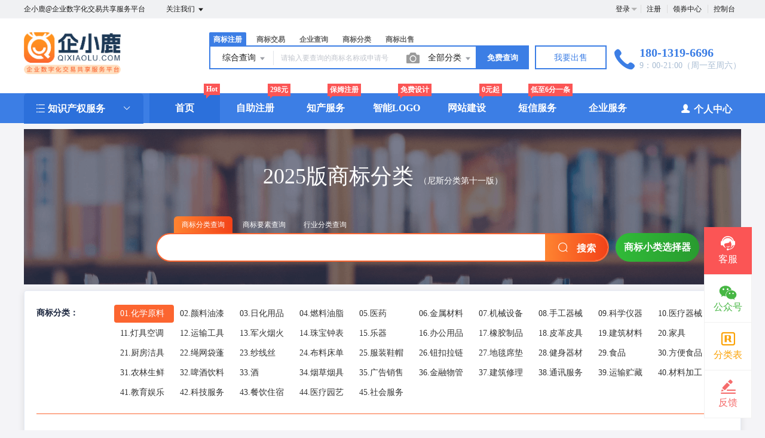

--- FILE ---
content_type: text/html; charset=UTF-8
request_url: https://www.qixiaolu.com/trademark/classes/
body_size: 23168
content:
<!DOCTYPE html>
<html lang="en">

<head>
    <title>商标分类查询 - 企小鹿@企业数字资产服务平台</title>
<meta name="keywords" content="商标分类查询,企小鹿@企业数字化交易共享服务平台" />
<meta name="description" content="企小鹿@企业数字化交易共享服务平台_商标分类查询" />
<meta charset="UTF-8">
<meta http-equiv="X-UA-Compatible" content="IE=edge,chrome=1" />
<meta name="viewport" content="width=device-width, minimum-scale=0.1, maximum-scale=10">
<meta name="renderer" content="webkit|ie-comp|ie-stand">
    <link rel="shortcut icon" href="/upload/images/2023-04-19/tEaWi7tI4eedSHiLyhaaZ3RevXimUtPmYyLuMzV9.png" />
<link rel="stylesheet" href="/statics/epower/fonts/1287857_website/iconfont.css">
<link rel="stylesheet" href="/statics/epower/libs/element-ui/theme/index.css">
<link rel="stylesheet" type ="text/css" href ="/statics/epower/css/common/public-atom-element-ui-self.css?r=200127" />
<script src="/statics/epower/js/b7af74b82900222bbfbdae0fd47e4bc7-components-loader-common-path-to-regexp.js?r=200127"></script>
<style>
    [v-cloak] {
        display: none;
    }
    body {
        min-width: 1200px;
    }
    @media  only screen and (max-width: 1400px) {
        .right-sidebar {
            margin: 0;
            right: 20px;
            bottom:20px;
            top: auto;
        }
    }
    </style>
<script type="text/javascript">
     var CURRENTVERSION = 'USER' 
    Vue.prototype.$ELEMENT = { size: 'medium', };
    var module = { exports: function() {  } }
    var $ePowerConfigs = {"basic":{"site_name":"\u4f01\u5c0f\u9e7f@\u4f01\u4e1a\u6570\u5b57\u8d44\u4ea7\u670d\u52a1\u5e73\u53f0","site_slogan":"\u4f01\u5c0f\u9e7f@\u4f01\u4e1a\u6570\u5b57\u5316\u4ea4\u6613\u5171\u4eab\u670d\u52a1\u5e73\u53f0","icp_code":"\u82cfICP\u59072023000648\u53f7-2","police_code":"\u82cfICP\u59072023000648\u53f7-2","mobile_terminal_enable":true,"company_name":"\u82cf\u5dde\u6e14\u706b\u79d1\u6280\u6709\u9650\u516c\u53f8","company_address":"\u82cf\u5dde\u5434\u4e2d\u4e39\u51e4\u8def389\u53f7\uff08215000\uff09","service_hotline0":"180-1319-6696","service_hotline":"180-1319-6696","service_time":"9\uff1a00-21:00\uff08\u5468\u4e00\u81f3\u5468\u516d\uff09","qq_type":"link","personal_qq":"342422610","marketing_qq":"","qq_link":"","user_link":"https:\/\/work.weixin.qq.com\/kfid\/kfca184a418e7c25ff1","app_name":"\u4f01\u5c0f\u9e7f\u4f01\u4e1a\u6570\u5b57\u8d44\u4ea7\u670d\u52a1\u5e73\u53f0","site_link":"https:\/\/www.qixiaolu.com","mobile_cs_link":"https:\/\/work.weixin.qq.com\/kfid\/kfca184a418e7c25ff1","email":"lijl@qiyoutuo.com","copyright":"\u82cf\u5dde\u6e14\u706b\u79d1\u6280\u6709\u9650\u516c\u53f8\u00a9 2017-2025 \u82cf\u5dde\u5434\u4e2d\u4e39\u51e4\u8def389\u53f7","footer_info":"\u4f01\u5c0f\u9e7f\u4f01\u4e1a\u6570\u5b57\u8d44\u4ea7\u5171\u4eab\u670d\u52a1\u5e73\u53f0 \u52a9\u529b\u4f01\u4e1a\u6210\u529f\u4e4b\u8def                      \u4e2d\u534e\u4eba\u6c11\u5171\u548c\u56fd \u589e\u503c\u7535\u4fe1\u4e1a\u52a1\u7ecf\u8425\u8bb8\u53ef\u8bc1 \u82cfB2-20230178\n\u672c\u7f51\u7ad9\u4ee3\u7406\u4e1a\u52a1\u7531\u676d\u5dde\u77e5\u534f\u8054\u5408\u4e13\u5229\u4ee3\u7406\u6709\u9650\u516c\u53f8\u627f\u63a5","statistics_code":"<script>\nvar _hmt = _hmt || [];\n(function() {\n                                                                                                                                                                                                                                                                                                                                                                                                                                                                                                                                                                                                                                                                                                                                                                                                                                                                                                                                                                                                                                                                                                                                                                                                                                                                                                                                                                                                                                                                                                                                                                                                                                                                                                                                                                                                                                                                                                                                                                                                                                                                                                                                                                                                                                                                                                                                                                                                                                                                                                                                                                                                                                                                                                                                                                                                                                                                                                                                                                                                                                                                                                                                                                                                                                                                                                                                                                                                                                                                                                                                                                                                                                                                                                                                                                                                                                                                                                                                                                                                                                                                                                                                                                                                                                                                                                                                                                                                                                                                                                                                                                                                                                                                                                                                                                                                                                                                                                                                                                                                                                                                                                                                                                                                                                                                                                                                                                                                                                                                                                                                                                                                                                                                                                                                                                                                                                                                                                                                                                                                                                                                                                                                                                                                                                                                                                                                                                                                                                                                                                                                                                                                                                                                                                                                                                                                                                                                                                                                                                                                                                                                                                                                                                                                                                                                                                                                                                                                                                                                                                                                                                                                                                                                                                                                                                                                                                                                                                                                                                                                                                                                                                                                                                                                                                                                                                                                                                                                                                                                                                                                                                                                                                                                                                                                                                                                                                                                                                                                                                                                                                                                                                                                                                                                                                                                                                                                                                                                                                                                                                                                                                                                                                                                                                                                                                                                                                                                                                                                                                                                                                                                                                                                                                                                                                                                                                                                                                                                                                                                                                                                                                                                                                                                                                                                                                                                                                                                                                                                                                                                                                                                                                                                                                                                                                                                                                                                                                                                                                                                                                                                                                                                                                                                                                                                                                                                                                                                                                                                                                                                                                                                                                                                                                                                                                                                                                                                                                                                                                                                                                                                                                                                                                                                                                                                                                                                                                                                                                                                                                                                                                                                                                                                                                                                                                                                                                                                                                                                                                                                                                                                                                                                                                                                                                                                                                                                                                                                                                                                                                                                                                                                                                                                                                                                                                                                                                                                                                                                                                                                                                                                                                                                                                                                                                                                                                                                                                                                                                                                                                                                                                                                                                                                                                                                                                                                                                                                                                                                                                                                                                                                                                                                                                                                                                                                                                                                                                                                                                                                                                                                                                                                                                                                                                                                                                                                                                                                                                                                                                                                                                                                                                                                                                                                                                                                                                                                                                                                                                                                                                                                                                                                var hm = document.createElement(\"script\");\n                                                                                                                                                                                                                                                                                                                                                                                                                                                                                                                                                                                                                                                                                                                                                                                                                                                                                                                                                                                                                                                                                                                                                                                                                                                                                                                                                                                                                                                                                                                                                                                                                                                                                                                                                                                                                                                                                                                                                                                                                                                                                                                                                                                                                                                                                                                                                                                                                                                                                                                                                                                                                                                                                                                                                                                                                                                                                                                                                                                                                                                                                                                                                                                                                                                                                                                                                                                                                                                                                                                                                                                                                                                                                                                                                                                                                                                                                                                                                                                                                                                                                                                                                                                                                                                                                                                                                                                                                                                                                                                                                                                                                                                                                                                                                                                                                                                                                                                                                                                                                                                                                                                                                                                                                                                                                                                                                                                                                                                                                                                                                                                                                                                                                                                                                                                                                                                                                                                                                                                                                                                                                                                                                                                                                                                                                                                                                                                                                                                                                                                                                                                                                                                                                                                                                                                                                                                                                                                                                                                                                                                                                                                                                                                                                                                                                                                                                                                                                                                                                                                                                                                                                                                                                                                                                                                                                                                                                                                                                                                                                                                                                                                                                                                                                                                                                                                                                                                                                                                                                                                                                                                                                                                                                                                                                                                                                                                                                                                                                                                                                                                                                                                                                                                                                                                                                                                                                                                                                                                                                                                                                                                                                                                                                                                                                                                                                                                                                                                                                                                                                                                                                                                                                                                                                                                                                                                                                                                                                                                                                                                                                                                                                                                                                                                                                                                                                                                                                                                                                                                                                                                                                                                                                                                                                                                                                                                                                                                                                                                                                                                                                                                                                                                                                                                                                                                                                                                                                                                                                                                                                                                                                                                                                                                                                                                                                                                                                                                                                                                                                                                                                                                                                                                                                                                                                                                                                                                                                                                                                                                                                                                                                                                                                                                                                                                                                                                                                                                                                                                                                                                                                                                                                                                                                                                                                                                                                                                                                                                                                                                                                                                                                                                                                                                                                                                                                                                                                                                                                                                                                                                                                                                                                                                                                                                                                                                                                                                                                                                                                                                                                                                                                                                                                                                                                                                                                                                                                                                                                                                                                                                                                                                                                                                                                                                                                                                                                                                                                                                                                                                                                                                                                                                                                                                                                                                                                                                                                                                                                                                                                                                                                                                                                                                                                                                                                                                                                                                                                                                                                                                                                                                                hm.src = \"https:\/\/hm.baidu.com\/hm.js?884ec98e6f4be7ea46029eae2ec00a9f\";\n                                                                                                                                                                                                                                                                                                                                                                                                                                                                                                                                                                                                                                                                                                                                                                                                                                                                                                                                                                                                                                                                                                                                                                                                                                                                                                                                                                                                                                                                                                                                                                                                                                                                                                                                                                                                                                                                                                                                                                                                                                                                                                                                                                                                                                                                                                                                                                                                                                                                                                                                                                                                                                                                                                                                                                                                                                                                                                                                                                                                                                                                                                                                                                                                                                                                                                                                                                                                                                                                                                                                                                                                                                                                                                                                                                                                                                                                                                                                                                                                                                                                                                                                                                                                                                                                                                                                                                                                                                                                                                                                                                                                                                                                                                                                                                                                                                                                                                                                                                                                                                                                                                                                                                                                                                                                                                                                                                                                                                                                                                                                                                                                                                                                                                                                                                                                                                                                                                                                                                                                                                                                                                                                                                                                                                                                                                                                                                                                                                                                                                                                                                                                                                                                                                                                                                                                                                                                                                                                                                                                                                                                                                                                                                                                                                                                                                                                                                                                                                                                                                                                                                                                                                                                                                                                                                                                                                                                                                                                                                                                                                                                                                                                                                                                                                                                                                                                                                                                                                                                                                                                                                                                                                                                                                                                                                                                                                                                                                                                                                                                                                                                                                                                                                                                                                                                                                                                                                                                                                                                                                                                                                                                                                                                                                                                                                                                                                                                                                                                                                                                                                                                                                                                                                                                                                                                                                                                                                                                                                                                                                                                                                                                                                                                                                                                                                                                                                                                                                                                                                                                                                                                                                                                                                                                                                                                                                                                                                                                                                                                                                                                                                                                                                                                                                                                                                                                                                                                                                                                                                                                                                                                                                                                                                                                                                                                                                                                                                                                                                                                                                                                                                                                                                                                                                                                                                                                                                                                                                                                                                                                                                                                                                                                                                                                                                                                                                                                                                                                                                                                                                                                                                                                                                                                                                                                                                                                                                                                                                                                                                                                                                                                                                                                                                                                                                                                                                                                                                                                                                                                                                                                                                                                                                                                                                                                                                                                                                                                                                                                                                                                                                                                                                                                                                                                                                                                                                                                                                                                                                                                                                                                                                                                                                                                                                                                                                                                                                                                                                                                                                                                                                                                                                                                                                                                                                                                                                                                                                                                                                                                                                                                                                                                                                                                                                                                                                                                                                                                                                                                                                                                                                                                var s = document.getElementsByTagName(\"script\")[0]; \n                                                                                                                                                                                                                                                                                                                                                                                                                                                                                                                                                                                                                                                                                                                                                                                                                                                                                                                                                                                                                                                                                                                                                                                                                                                                                                                                                                                                                                                                                                                                                                                                                                                                                                                                                                                                                                                                                                                                                                                                                                                                                                                                                                                                                                                                                                                                                                                                                                                                                                                                                                                                                                                                                                                                                                                                                                                                                                                                                                                                                                                                                                                                                                                                                                                                                                                                                                                                                                                                                                                                                                                                                                                                                                                                                                                                                                                                                                                                                                                                                                                                                                                                                                                                                                                                                                                                                                                                                                                                                                                                                                                                                                                                                                                                                                                                                                                                                                                                                                                                                                                                                                                                                                                                                                                                                                                                                                                                                                                                                                                                                                                                                                                                                                                                                                                                                                                                                                                                                                                                                                                                                                                                                                                                                                                                                                                                                                                                                                                                                                                                                                                                                                                                                                                                                                                                                                                                                                                                                                                                                                                                                                                                                                                                                                                                                                                                                                                                                                                                                                                                                                                                                                                                                                                                                                                                                                                                                                                                                                                                                                                                                                                                                                                                                                                                                                                                                                                                                                                                                                                                                                                                                                                                                                                                                                                                                                                                                                                                                                                                                                                                                                                                                                                                                                                                                                                                                                                                                                                                                                                                                                                                                                                                                                                                                                                                                                                                                                                                                                                                                                                                                                                                                                                                                                                                                                                                                                                                                                                                                                                                                                                                                                                                                                                                                                                                                                                                                                                                                                                                                                                                                                                                                                                                                                                                                                                                                                                                                                                                                                                                                                                                                                                                                                                                                                                                                                                                                                                                                                                                                                                                                                                                                                                                                                                                                                                                                                                                                                                                                                                                                                                                                                                                                                                                                                                                                                                                                                                                                                                                                                                                                                                                                                                                                                                                                                                                                                                                                                                                                                                                                                                                                                                                                                                                                                                                                                                                                                                                                                                                                                                                                                                                                                                                                                                                                                                                                                                                                                                                                                                                                                                                                                                                                                                                                                                                                                                                                                                                                                                                                                                                                                                                                                                                                                                                                                                                                                                                                                                                                                                                                                                                                                                                                                                                                                                                                                                                                                                                                                                                                                                                                                                                                                                                                                                                                                                                                                                                                                                                                                                                                                                                                                                                                                                                                                                                                                                                                                                                                                                                                                                                s.parentNode.insertBefore(hm, s);\n})();\n<\/script>","ebl_id":"","ebl":"","mp_name":"\u5546\u6807\u67e5\u8be2","mp_description":"10w\u4e07\u7528\u6237\u7684\u9009\u62e9\uff0c\u8d855000\u4e07\u7cbe\u51c6\u6570\u636e\u5b9e\u65f6\u66f4\u65b0","colored_theme_202410":true,"pc_logo":"\/upload\/images\/2024-01-22\/kDkISTrXDpIlv1MDRKNPFEi9oAKk0LZHQcyZqPmb.png","mobile_logo":"\/upload\/images\/2024-01-22\/Rau6evbTGsX6A6FvshGds6wBN5pqkjG4CMRQeExB.png","qr_code":"\/upload\/images\/2024-01-17\/H2dmho3bieQKYpqRlHIRWwiJfxyAYI3Cw7Zgaz1I.jpg","favicon":"\/upload\/images\/2023-04-19\/tEaWi7tI4eedSHiLyhaaZ3RevXimUtPmYyLuMzV9.png","qr_code_cs":"\/upload\/images\/2024-01-18\/2vzPilMGswje3CTw1babogP62FhOP1PyWvDeasgV.jpg"},"member":{"login_methods":["username","id","phone_number","email"],"sign_up_enable":true,"sign_up_sms_enable":true,"sign_up_detail_enable":true,"login_enable":true,"sms_login_enable":false,"wx_auto_login_enable":true,"wx_gzh_login_enable":true,"qq_login_enable":false,"work_order_enable":true},"finance":{"invoice_enable":true,"invoice_content_enable":true,"invoice_handling_fee_percent":"0","invoice_postage":"20","electronic_invoice_enable":true,"paper_invoice_enable":true,"withdraw_enable":true,"min_withdraw":"100","withdraw_unit":"100","withdraw_handling_fee_percent":"1","invoice_special_enable":true,"invoice_normal_enable":true},"top_up":{"top_up_min":"0.01","alipay_page_enable":false,"alipay_wap_enable":false,"wxpay_jsapi_enable":true,"wxpay_mweb_enable":true,"manual_pay_enable":false,"manual_pay_content":"","wxxcx_pay_enable":true},"product":{"dt_min_commission_percent":"3","fawen_jifu_enable":false,"fawen_jifu_post_fee":"15","tm_applicant_privacy_protection_enable":false,"tm_applicant_privacy_protection_phone":"","tm_applicant_privacy_protection_name":"","tm_applicant_privacy_protection_province":"","tm_applicant_privacy_protection_city":"","tm_applicant_privacy_protection_district":"","tm_applicant_privacy_protection_postcode":"","saleable_products":["product_patent_trade","product_sms","product_logo","product_etp_email","product_domain_reg","product_ssl","product_server","product_vhost","product_ipr_patent","product_ipr_copyright","product_ipr_inter","product_tm_trade","product_domain_trade","product_tm_service","product_custom_service","product_tm_ipr","product_gw_service","product_gw_web","product_legal"],"promotion_commission_enable":true,"promotion_description":"","coupon_enable":true,"coupon_products":["product_gw_web","product_etp_email","product_custom_service","product_domain_reg","product_domain_trade","product_ssl","product_server","product_vhost","product_gw_service","product_sms","product_patent_trade","product_logo","product_tm_trade","product_tm_ipr","product_legal"],"tmt_min_commission_percent":"0","patent_min_commission_percent":1,"tm_needs_form_enable":true,"tm_query_captcha_enable":true,"tm_trade_deposit_proportion":"100","tm_trade_self_type_enable":false,"patent_max_file_size":"50","tmt_max_file_size":"50","sub_enable":false,"promotion_bgi":"\/upload\/images\/2024-01-18\/3tdJCNQb9XAhsIq4sHpBbbEfxr13A72uRewOOAFs.jpg"},"safety":{"admin_safety_verification_types":[]},"auth":{"auth":"\u6807\u51c6\u6388\u6743\u7248"},"requires":{"none":"none"},"version":"2.9.0.1225"};
    var $ePowerLinks = [{"name":"\u4f01\u4f18\u6258\u96c6\u56e2","link":"https:\/\/www.qytgroup.cn\/","target":"_blank"},{"name":"\u62db\u8d22\u5154\u4eba\u529b\u63a8\u8350","link":"https:\/\/www.qiyoutuo.com\/Content\/468983.html","target":"_blank"},{"name":"\u4f01\u5c0f\u9e7f\u8d22\u7a0e\u4ee3\u8d26","link":"https:\/\/www.qiyoutuo.com\/Content\/468984.html","target":"_blank"},{"name":"\u597d\u901f\u8bbc\u6cd5\u5f8b","link":"https:\/\/www.qiyoutuo.com\/ProductIndex","target":"_blank"},{"name":"\u4e00\u7f51\u63a8\u62d3\u5ba2\u63a8\u5e7f","link":"https:\/\/www.qiyoutuo.com\/Content\/468989.html","target":"_blank"},{"name":"\u8fd0\u8425\u732b\u83b7\u5ba2","link":"https:\/\/www.yunyingmao.cn\/","target":"_blank"},{"name":"\u9500\u5ba2\u4fa0\u91c7\u96c6\u8f6f\u4ef6","link":"http:\/\/www.xiaokexia.com\/","target":"_blank"},{"name":"\u4e00\u7f51\u63a8","link":"https:\/\/yiwangtui.com\/","target":"_blank"}];
    var $ePowerNavigations = {"top_nav":[{"id":4,"name":"\u9996\u9875","tag":"Hot","link":"\/trademark","target":"_self","help_category_id":"trademark","banner_link":"","is_home":true,"sub_nav":[{"id":"1032","name":"\u5546\u6807\u6ce8\u518c","children":[{"id":"1033","name":"\u81ea\u52a9\u6ce8\u518c","target":"_blank","tag":"hot","order":"","isNew":"true","url":"\/trademark\/form","parent_id":"1032"},{"id":"1034","name":"\u987e\u95ee\u6ce8\u518c","target":"_blank","tag":"","order":"","isNew":"true","url":"\/trademark\/baomuIndex","parent_id":"1032"},{"id":"1035","name":"\u62c5\u4fdd\u6ce8\u518c","target":"_blank","tag":"","order":"","isNew":"true","url":"\/trademark\/form?type=danbao","parent_id":"1032"},{"id":"1036","name":"\u56fd\u9645\u5546\u6807","target":"_blank","tag":"","order":"","isNew":"true","url":"\/trademark\/international","parent_id":"1032"},{"id":"1047","name":"\u5546\u6807\u667a\u80fd\u53d6\u540d","target":"_blank","tag":"new","order":"","isNew":"true","url":"\/trademark\/named","parent_id":"1032"}],"isNew":"true","parent_id":"0"},{"id":"6","name":"\u5546\u6807\u67e5\u8be2","children":[{"id":"1000","name":"\u7efc\u5408\u67e5\u8be2","target":"_blank","tag":"","order":"","url":"\/trademark\/search","parent_id":"6"},{"id":"1002","name":"\u8fd1\u4f3c\u67e5\u8be2","target":"_blank","tag":"","order":"","url":"\/trademark\/jinsi","parent_id":"6"},{"id":"1003","name":"\u56fe\u5f62\u67e5\u8be2","target":"_blank","tag":"hot","order":"","url":"\/trademark\/tm_img_search","parent_id":"6"},{"id":"1004","name":"\u516c\u544a\u67e5\u8be2","target":"_blank","tag":"new","order":"","url":"\/trademark\/tmprogress","parent_id":"6"},{"id":"1005","name":"\u5546\u6807\u5206\u7c7b\u8868","target":"_blank","tag":"","order":"","url":"\/trademark\/classes","parent_id":"6"}],"parent_id":"0"},{"id":"1042","name":"\u5546\u6807\u4ea4\u6613","children":[{"id":"1043","name":"\u7cbe\u54c1\u5546\u6807\u5e93","target":"_blank","tag":"","order":"","isNew":"true","url":"\/trademark\/jiaoyilists","parent_id":"1042"},{"id":"1044","name":"\u53d1\u5e03\u5546\u6807","target":"_blank","tag":"new","order":"","isNew":"true","url":"\/trademark\/jiaoyipublish","parent_id":"1042"},{"id":"1045","name":"\u6301\u6709\u4eba\u7ba1\u7406","target":"_blank","tag":"","order":"","isNew":"true","url":"\/user\/tmjiaoyi\/applyer","parent_id":"1042"},{"id":"1046","name":"\u5546\u6807\u4ea4\u6613\u516c\u8bc1","target":"_blank","tag":"hot","order":"","isNew":"true","url":"\/gongzheng","parent_id":"1042"},{"id":"1151","name":"\u5546\u6807\u8f6c\u8ba9\u6587\u4e66","target":"_blank","tag":"new","order":"","url":"\/trademark\/files","isNew":"true","parent_id":"1042"}],"isNew":"true","parent_id":"0"},{"id":"10","name":"\u5546\u6807\u670d\u52a1","children":[{"id":"1010","name":"\u5546\u6807\u7eed\u5c55","target":"_blank","tag":"","order":"","url":"\/trademark\/services\/detail?type=xuzhan","parent_id":"10"},{"id":"1011","name":"\u5546\u6807\u8f6c\u8ba9","target":"_blank","tag":"","order":"","url":"\/trademark\/services\/detail?type=zhuanrang","parent_id":"10"},{"id":"1012","name":"\u5546\u6807\u6ce8\u9500","target":"_blank","tag":"","order":"","url":"\/trademark\/services\/detail?type=zhuxiao","parent_id":"10"},{"id":"1013","name":"\u5546\u6807\u53d8\u66f4","target":"_blank","tag":"","order":"","url":"\/trademark\/services\/detail?type=biangeng","parent_id":"10"},{"id":"1014","name":"\u5546\u6807\u8bc1\u8865\u53d1","target":"_blank","tag":"","order":"","url":"\/trademark\/services\/detail?type=bufa","parent_id":"10"},{"id":"1015","name":"\u5546\u6807\u64a4\u4e09\u7533\u8bf7","target":"_blank","tag":"","order":"","url":"\/trademark\/services\/detail?type=chexiao","parent_id":"10"},{"id":"1019","name":"\u5546\u6807\u9a73\u56de\u590d\u5ba1","target":"_blank","tag":"","order":"","url":"\/trademark\/services\/detail?type=bohui","parent_id":"10"},{"id":"1020","name":"\u5546\u6807\u65e0\u6548\u5ba3\u544a","target":"_blank","tag":"","order":"","url":"\/trademark\/services\/detail?type=wuxiao","parent_id":"10"},{"id":"1021","name":"\u5546\u6807\u8bb8\u53ef\u5907\u6848","target":"_blank","tag":"","order":"","url":"\/trademark\/services\/detail?type=beian","parent_id":"10"}],"parent_id":"0"},{"id":"1037","name":"\u4e13\u5229\u670d\u52a1","children":[{"id":"1038","name":"\u53d1\u660e\u4e13\u5229","target":"_blank","tag":"","order":"","isNew":"true","url":"\/trademark\/services\/detail?type=faming","parent_id":"1037"},{"id":"1039","name":"\u5b9e\u7528\u65b0\u578b\u4e13\u5229","target":"_blank","tag":"","order":"","isNew":"true","url":"\/trademark\/services\/detail?type=shiyong","parent_id":"1037"},{"id":"1040","name":"\u5916\u89c2\u8bbe\u8ba1\u4e13\u5229","target":"_blank","tag":"","order":"","isNew":"true","url":"\/trademark\/services\/detail?type=waiguan","parent_id":"1037"},{"id":"1041","name":"\u4e13\u5229\u9a73\u56de\u590d\u5ba1","target":"_blank","tag":"","order":"","isNew":"true","url":"\/trademark\/services\/detail?type=zhuanlibohui","parent_id":"1037"},{"id":"1048","name":"\u4e13\u5229\u4ea4\u6613","target":"_blank","tag":"new","order":"","isNew":"true","parent_id":"1037","url":"\/patent"}],"isNew":"true","parent_id":"0"},{"id":"9","name":"\u7248\u6743\u670d\u52a1","children":[{"id":"1023","name":"\u7f8e\u672f\u8457\u4f5c\u6743","target":"_blank","tag":"","order":"","url":"\/trademark\/services\/detail?type=meishu","parent_id":"9"},{"id":"1024","name":"\u6587\u5b57\u8457\u4f5c\u6743","target":"_blank","tag":"","order":"","url":"\/trademark\/services\/detail?type=wenzi","parent_id":"9"},{"id":"1025","name":"\u8f6f\u4ef6\u8457\u4f5c\u6743","target":"_blank","tag":"","order":"","url":"\/trademark\/services\/detail?type=ruanjian","parent_id":"9"},{"id":"1026","name":"\u5176\u4ed6\u8457\u4f5c\u6743","target":"_blank","tag":"","order":"","url":"\/trademark\/services\/detail?type=qita","parent_id":"9"}],"parent_id":"0"}],"sub_nav_items":[{"id":"1145","name":"\u81ea\u52a9\u6ce8\u518c","target":"_blank","tag":"hot","order":"","isNew":"true","url":"\/trademark\/form","parent_id":"1037"},{"id":"1146","name":"\u987e\u95ee\u6ce8\u518c","target":"_blank","tag":"","order":"","isNew":"true","parent_id":"1037","url":"\/trademark\/baomuIndex"},{"id":"1147","name":"\u56fd\u9645\u5546\u6807","target":"_blank","tag":"","order":"","url":"\/trademark\/international","parent_id":"9"},{"id":"1148","name":"\u5546\u6807\u67e5\u8be2","target":"_blank","tag":"","order":"","url":"\/trademark\/search","parent_id":"9"},{"id":"1149","name":"\u5546\u6807\u8d85\u5e02","target":"_blank","tag":"new","order":"","url":"\/trademark\/jiaoyilists","parent_id":"9"},{"id":"1150","name":"\u8f6f\u4ef6\u8457\u4f5c\u6743","target":"_blank","tag":"","order":"","url":"\/trademark\/services\/detail?type=ruanjian","parent_id":"9"}],"sub_nav_enable":true,"sub_nav_mode":0,"type":"top","banner_url":"","helps":[{"id":141,"category_id":9,"title":"\u5546\u6807\u8f6c\u8ba9\u4e1a\u52a1\u8bf4\u660e"},{"id":140,"category_id":9,"title":"\u5546\u6807\u7eed\u5c55\u4e1a\u52a1\u8bf4\u660e"},{"id":139,"category_id":9,"title":"\u5546\u6807\u53d8\u66f4\u4e1a\u52a1\u8bf4\u660e"},{"id":138,"category_id":9,"title":"\u5546\u6807\u6ce8\u518c\u6d41\u7a0b"},{"id":9,"category_id":9,"title":"TM\u548cR\u7684\u533a\u522b\uff1f\uff1f"}],"sub_nav_count":33,"banner":null},{"id":164,"name":"\u81ea\u52a9\u6ce8\u518c","tag":"298\u5143","link":"\/trademark\/form","target":"_self","help_category_id":"","banner_link":"","is_home":false,"sub_nav":[],"sub_nav_items":[],"sub_nav_enable":false,"sub_nav_mode":0,"type":"top","banner_url":"","helps":[],"sub_nav_count":0,"banner":null},{"id":166,"name":"\u77e5\u4ea7\u670d\u52a1","tag":"\u4fdd\u59c6\u6ce8\u518c","link":"\/trademark\/serviceIndex","target":"_self","help_category_id":"","banner_link":"","is_home":false,"sub_nav":[],"sub_nav_items":[],"sub_nav_enable":false,"sub_nav_mode":0,"type":"top","banner_url":"","helps":[],"sub_nav_count":0,"banner":null},{"id":162,"name":"\u667a\u80fdLOGO","tag":"\u514d\u8d39\u8bbe\u8ba1","link":"\/logo","target":"_self","help_category_id":"","banner_link":"","is_home":false,"sub_nav":[],"sub_nav_items":[],"sub_nav_enable":false,"sub_nav_mode":0,"type":"top","banner_url":"","helps":[],"sub_nav_count":0,"banner":null},{"id":13,"name":"\u7f51\u7ad9\u5efa\u8bbe","tag":"0\u5143\u8d77","link":"\/jianzhan","target":"_self","help_category_id":"jianzhan","banner_link":"\/jianzhan","is_home":false,"sub_nav":[{"id":"1001","name":"\u5b98\u5fae\u5efa\u7ad9","children":[{"id":"1003","name":"\u7acb\u5373\u521b\u5efa","target":"_blank","tag":"hot","order":"","isNew":"true","url":"\/jianzhan\/muban","parent_id":"1001"},{"id":"1004","name":"\u884c\u4e1a\u6a21\u677f","target":"_blank","tag":"","order":"","isNew":"true","url":"\/jianzhan\/muban","parent_id":"1001"},{"id":"1007","name":"\u7528\u6237\u6848\u4f8b","target":"_blank","tag":"","order":"","isNew":"true","url":"\/jianzhan\/example","parent_id":"1001"}],"isNew":"true","parent_id":"0"},{"id":"1002","name":"\u7f51\u7ad9\u7ba1\u7406","children":[{"id":"1005","name":"\u6211\u7684\u7f51\u7ad9","target":"_blank","tag":"","order":"","isNew":"true","url":"\/user\/website","parent_id":"1002"},{"id":"1006","name":"\u53bb\u9664\u7248\u6743","target":"_blank","tag":"","order":"","isNew":"true","url":"\/user\/website","parent_id":"1002"},{"id":"1008","name":"\u7ed1\u5b9a\u57df\u540d","target":"_blank","tag":"","order":"","isNew":"true","url":"\/user\/website","parent_id":"1002"},{"id":"1012","name":"\u5b98\u5fae\u670d\u52a1","target":"_self","tag":"","order":"","isNew":"true","url":"\/jianzhan\/fuwu","parent_id":"1002"}],"isNew":"true","parent_id":"0"},{"id":"1009","name":"\u9ad8\u7aef\u5b9a\u5236","children":[{"id":"1010","name":"\u5b9a\u5236\u5b98\u7f51","target":"_blank","tag":"new","order":"","isNew":"true","url":"\/build","parent_id":"1009"}],"isNew":"true","parent_id":"0"}],"sub_nav_items":[],"sub_nav_enable":true,"sub_nav_mode":0,"type":"top","banner_url":"\/upload\/images\/2020-11-04\/aQiA1NyT9SOpaDcWYJnV7rP1oty2uMwbIcnbGe59.jpeg","helps":[{"id":130,"category_id":10,"title":"\u5546\u6237\u5982\u4f55\u914d\u7f6e\u652f\u4ed8\u5b9d\u652f\u4ed8"},{"id":129,"category_id":10,"title":"\u5982\u4f55\u8bbe\u7f6e\u5fae\u4fe1\u767b\u5f55"},{"id":108,"category_id":10,"title":"\u5546\u6237\u5982\u4f55\u914d\u7f6e\u5fae\u4fe1\u652f\u4ed8"},{"id":45,"category_id":10,"title":"\u5982\u4f55\u8ba9\u591a\u4e2a\u7ba1\u7406\u5458\u7ba1\u7406\u7f51\u7ad9\uff1f"},{"id":44,"category_id":10,"title":"\u6587\u7ae0\u7ba1\u7406"}],"sub_nav_count":8,"banner":{"id":1511,"name":"aQiA1NyT9SOpaDcWYJnV7rP1oty2uMwbIcnbGe59.jpeg","disk":"local_img","user_id":0,"type":"normal","path":"\/upload\/images\/2020-11-04\/aQiA1NyT9SOpaDcWYJnV7rP1oty2uMwbIcnbGe59.jpeg","mime":"image\/jpeg","extension":"jpeg","size":"34969","source":"admin","ep_id":"0","fixed":1,"file_name":"","created_at":"2020-11-04 07:15:08","updated_at":"2020-11-04 07:15:08"}},{"id":160,"name":"\u77ed\u4fe1\u670d\u52a1","tag":"\u4f4e\u81f36\u5206\u4e00\u6761","link":"\/sms","target":"_self","help_category_id":"","banner_link":"","is_home":false,"sub_nav":[],"sub_nav_items":[{"id":"1151","name":"\u77ed\u4fe1\u53d1\u9001","target":"_blank","tag":"","order":"","url":"\/user\/sms\/sending","isNew":"true"},{"id":"1152","name":"\u77ed\u4fe1\u7b7e\u540d","target":"_blank","tag":"","order":"","url":"\/user\/sms\/signature","isNew":"true"},{"id":"1153","name":"\u77ed\u4fe1\u6a21\u677f","target":"_blank","tag":"","order":"","url":"\/user\/sms\/module","isNew":"true"}],"sub_nav_enable":true,"sub_nav_mode":1,"type":"top","banner_url":"","helps":[],"sub_nav_count":3,"banner":null},{"id":15,"name":"\u4f01\u4e1a\u670d\u52a1","tag":"","link":"\/service","target":"_self","help_category_id":"qiye","banner_link":"\/service","is_home":false,"sub_nav":[{"id":"1077","name":"\u5de5\u5546\u6ce8\u518c","children":[{"id":"1080","name":"\u54c1\u724c\u8d44\u8d28\u67e5\u8be2","target":"_blank","tag":"","order":"","isNew":"true","url":"\/domain\/aptitude","parent_id":"1077"},{"id":"1081","name":"\u516c\u53f8\u6ce8\u518c","target":"_blank","tag":"","order":"","isNew":"true","url":"\/service\/service_detail?id=3","parent_id":"1077"}],"isNew":"true","parent_id":"0"},{"id":"1078","name":"\u8d22\u7a0e\u670d\u52a1","children":[{"id":"1083","name":"\u4ee3\u7406\u8bb0\u8d26","target":"_blank","tag":"","order":"","isNew":"true","url":"\/service\/service_detail?id=1","parent_id":"1078"},{"id":"1084","name":"\u793e\u4fdd\u4ee3\u7406","target":"_blank","tag":"","order":"","isNew":"true","url":"\/service\/service_detail?id=5","parent_id":"1078"}],"isNew":"true","parent_id":"0"},{"id":"1079","name":"\u8d44\u8d28\u8ba4\u8bc1","children":[{"id":"1085","name":"\u9ad8\u65b0\u4f01\u4e1a\u8ba4\u8bc1","target":"_blank","tag":"","order":"","isNew":"true","url":"\/service\/service_detail?id=6","parent_id":"1079"},{"id":"1086","name":"\u4ee3\u529eICP\u8bb8\u53ef\u8bc1","target":"_blank","tag":"","order":"","isNew":"true","url":"\/service\/service_detail?id=4","parent_id":"1079"}],"isNew":"true","parent_id":"0"},{"id":"1087","name":"\u8425\u9500\u670d\u52a1","children":[{"id":"1088","name":"\u77ed\u4fe1\u670d\u52a1","target":"_blank","tag":"new","order":"","isNew":"true","parent_id":"1087","url":"\/sms"}],"isNew":"true","parent_id":"0"},{"id":"1099","name":"\u7f51\u7ad9\u5efa\u8bbe","children":[],"isNew":"true","parent_id":"0"}],"sub_nav_items":null,"sub_nav_enable":true,"sub_nav_mode":0,"type":"top","banner_url":"\/upload\/images\/2021-07-20\/tX3zB6WjtiVkHrCUDpJf4cNbwHAp0VlBxClzc9Jl.jpg","helps":[{"id":117,"category_id":4,"title":"\u4f4f\u5b85\u53ef\u4ee5\u4f5c\u4e3a\u6ce8\u518c\u5730\u5740\u5417\uff1f"},{"id":116,"category_id":4,"title":"\u516c\u53f8\u5e94\u8be5\u5982\u4f55\u53d6\u540d\uff1f"},{"id":115,"category_id":4,"title":"\u516c\u53f8\u6ce8\u518c\u7684\u6d41\u7a0b\u662f\u4ec0\u4e48\uff1f"},{"id":114,"category_id":4,"title":"\u521a\u6ce8\u518c\u7684\u516c\u53f8\u4ec0\u4e48\u65f6\u5019\u5f00\u59cb\u7f34\u7a0e\uff1f"},{"id":113,"category_id":4,"title":"\u4ee3\u7406\u8bb0\u8d26\u4e00\u5b9a\u662f\u5f53\u6708\u53d1\u7968\u5417\uff1f"}],"sub_nav_count":7,"banner":{"id":11328,"name":"tX3zB6WjtiVkHrCUDpJf4cNbwHAp0VlBxClzc9Jl.jpg","disk":"local_img","user_id":0,"type":"normal","path":"\/upload\/images\/2021-07-20\/tX3zB6WjtiVkHrCUDpJf4cNbwHAp0VlBxClzc9Jl.jpg","mime":"image\/jpeg","extension":"jpg","size":"32572","source":"admin","ep_id":"0","fixed":1,"file_name":"","created_at":"2021-07-20 06:46:49","updated_at":"2021-07-20 06:46:49"}},{"id":165,"name":"\u8f6c\u8ba9\u4e2d\u5fc3","tag":"\u767e\u4e07\u4e00\u624b\u6807","link":"\/trademark\/jiaoyilists","target":"_self","help_category_id":"","banner_link":"","is_home":false,"sub_nav":[],"sub_nav_items":[],"sub_nav_enable":false,"sub_nav_mode":0,"type":"top","banner_url":"","helps":[],"sub_nav_count":0,"banner":null},{"id":167,"name":"\u9500\u5ba2\u4fa0\u91c7\u96c6\u5de5\u5177","tag":"","link":"http:\/\/www.xiaokexia.com\/","target":"_blank","help_category_id":"","banner_link":"","is_home":false,"sub_nav":[],"sub_nav_items":[],"sub_nav_enable":false,"sub_nav_mode":0,"type":"top","banner_url":"","helps":[],"sub_nav_count":0,"banner":null}],"bottom_nav":[{"id":17,"name":"\u5173\u4e8e\u6211\u4eec","tag":"","link":"\/aboutus","target":"_blank","help_category_id":"","banner_link":"","is_home":false,"sub_nav":[{"id":"1089","name":"","children":[{"id":"1090","name":"\u6d4b\u8bd5","target":"_blank","tag":"","order":"","isNew":"true"}],"isNew":"true"}],"sub_nav_items":null,"sub_nav_enable":true,"sub_nav_mode":0,"type":"bottom","banner_url":"","helps":[],"banner":null},{"id":154,"name":"\u670d\u52a1\u6761\u6b3e","tag":"","link":"\/items","target":"_blank","help_category_id":"","banner_link":"","is_home":false,"sub_nav":null,"sub_nav_items":null,"sub_nav_enable":false,"sub_nav_mode":0,"type":"bottom","banner_url":"","helps":[],"banner":null},{"id":158,"name":"\u9690\u79c1\u4fdd\u62a4","tag":"","link":"\/yinsi","target":"_blank","help_category_id":"","banner_link":"","is_home":false,"sub_nav":null,"sub_nav_items":null,"sub_nav_enable":false,"sub_nav_mode":0,"type":"bottom","banner_url":"","helps":[],"banner":null},{"id":157,"name":"\u5e2e\u52a9\u4e2d\u5fc3","tag":"","link":"\/help","target":"_blank","help_category_id":"","banner_link":"","is_home":false,"sub_nav":null,"sub_nav_items":null,"sub_nav_enable":false,"sub_nav_mode":0,"type":"bottom","banner_url":"","helps":[],"banner":null},{"id":19,"name":"\u65b0\u624b\u6307\u5bfc","tag":"","link":"\/trademark\/leader","target":"_blank","help_category_id":"","banner_link":"","is_home":false,"sub_nav":null,"sub_nav_items":null,"sub_nav_enable":false,"sub_nav_mode":0,"type":"bottom","banner_url":"","helps":[],"banner":null},{"id":159,"name":"\u624b\u673a\u7248","tag":"","link":"\/change_mobile","target":"_blank","help_category_id":"","banner_link":"","is_home":false,"sub_nav":null,"sub_nav_items":null,"sub_nav_enable":false,"sub_nav_mode":0,"type":"bottom","banner_url":"","helps":[],"banner":null}]};
    var $ePowerBanners = [{"title":"\u5546\u6807\u6ce8\u518c","type":"trademark","description":"\u5546\u6807\u6ce8\u518c","link":"\/trademark\/form","target":"_blank","pc_banner_url":"\/upload\/images\/2024-03-08\/tgbo5CSdEgdf8ZuBqvNJHIINhP016pjZWVSmstG4.jpg","mobile_banner_url":""},{"title":"\u5546\u6807\u4ea4\u6613","type":"trademark","description":"\u5546\u6807\u4ea4\u6613","link":"\/trademark\/jiaoyilists","target":"_blank","pc_banner_url":"\/upload\/images\/2024-03-08\/QQFLL1zhFufv1b7Nqib9ElQZTdaIPQkTgaJYXkgK.jpg","mobile_banner_url":""},{"title":"\u5546\u6807\u77e5\u4ea7","type":"trademark","description":"\u5546\u6807\u77e5\u4ea7","link":"\/trademark","target":"_blank","pc_banner_url":"\/upload\/images\/2024-03-07\/i8tk6oria12sU6cTo0bqv44QOGdHxkg13AcQSPhU.jpg","mobile_banner_url":""},{"title":"\u77ed\u4fe1\u670d\u52a1","type":"home","description":"\u5168\u56fd\u77ed\u4fe1\u5957\u9910","link":"\/sms","target":"_blank","pc_banner_url":"\/upload\/images\/2021-09-07\/J3uGWNIK4Q92RQpIzyh8ErHoGwcZH4b7cOQEAuMF.png","mobile_banner_url":"\/upload\/images\/2021-09-07\/77DEbrronvC8FMreEWpA1mpmoG66KNe2RJc4b7m8.png"},{"title":"\u667a\u80fdLOGO","type":"trademark","description":"LOGO\u8bbe\u8ba1","link":"\/logo","target":"_blank","pc_banner_url":"\/upload\/images\/2024-03-07\/lar4uoCLnXzZnfevCXUJIJN1AbP8WSkCSMWuNInR.jpg","mobile_banner_url":""},{"title":"\u4f01\u4e1a\u90ae\u7bb1\u9996\u9875banner","type":"home","description":"\u4f01\u4e1a\u90ae\u7bb1\u9996\u9875banner","link":"\/etpemail\/buy","target":"_self","pc_banner_url":"\/upload\/images\/2021-09-07\/j4tfRgNlUE93617rXb0JaDyQGuiNzSPf25NZrk6L.png","mobile_banner_url":"\/upload\/images\/2021-09-07\/4y59L0fhvCnFYwl06h8EBmDf0tWnChc2wY9GXwmf.png"},{"title":"\u5546\u6807\u4ea4\u6613","type":"trademark","description":"\u5546\u6807\u4ea4\u6613","link":"\/trademark\/jiaoyilists","target":"_blank","pc_banner_url":"\/upload\/images\/2024-03-07\/LMhIb5lBbuvRhJMepvcyu11od4t0ZnPoVLTKUNER.jpg","mobile_banner_url":""},{"title":"\u5b98\u7f51\u5efa\u7ad9\u9996\u9875banner","type":"home","description":"\u5b98\u7f51\u5efa\u7ad9\u9996\u9875banner","link":"\/jianzhan","target":"_self","pc_banner_url":"\/upload\/images\/2021-09-07\/vCqFAi2gjt8lz042cHZKeP7if4kNrZSmletyX5jw.png","mobile_banner_url":"\/upload\/images\/2021-09-07\/IFjEIRqJMIKJFDp1pfcN099oZ3Yy0nS04Of3xTrb.png"},{"title":"\u5546\u6807\u6ce8\u518c\u5e7f\u544a","type":"login","description":"\u5546\u6807\u6ce8\u518c\u5e7f\u544a","link":"\/trademark","target":"_blank","pc_banner_url":"\/upload\/images\/2021-03-11\/Og60ubR0Oy8N0aWTy1kxhErJNm053CsFvbeg4iIG.png","mobile_banner_url":""},{"title":"\u5b98\u5fae\u5efa\u7ad9","type":"login","description":"\u5b98\u5fae\u5efa\u7ad9","link":"\/jianzhan","target":"_blank","pc_banner_url":"\/upload\/images\/2021-03-11\/jlyOC5MDyzVkPmO4N7Je8RH1pvHKa1FBffsfmmel.png","mobile_banner_url":""}];
    var $ePowerUserInfo = null;
    var $ePowerTmQueryVerified = false
    if (!$ePowerConfigs.product.tm_query_captcha_enable || $ePowerUserInfo !== null) {
        $ePowerTmQueryVerified = true
    } else {
        $ePowerTmQueryVerified = false    }
    function getBanners(type) {
      $result = [];
      for (var i = 0; i < $ePowerBanners.length; i++) {
        if ($ePowerBanners[i]['type'] !== type) continue;
        $result.push($ePowerBanners[i]);
      }
      return $result;
    }
    function getCsLink(config, field = 'personal_qq'){
        return config.qq_type === 'link'
            ? config.user_link :
            (config.qq_type === "personal" ? "http://wpa.qq.com/msgrd?v=3&uin=" + config[field] + "&site=qq&menu=yes" : config.qq_link);
    }
    function getCsQQ(config, field = 'personal_qq'){
        return config.qq_type === 'link' ? '' : (config.qq_type === "personal" ? config[field] : config.marketing_qq);
    }
    (function() {
        var basic = $ePowerConfigs["basic"];
        basic["qq"] = getCsQQ(basic)
        basic["qq_link"] = getCsLink(basic);
        var staff = getKeyValue($ePowerUserInfo, 'customer_service_staff');
        if (staff) {
            var user_link = getCsLink(staff, 'qq');
            if (user_link) {
                basic["qq_link"] = user_link;
                basic["qq"] = getCsQQ(staff, 'qq') || basic["qq"];
            }
        }
        basic["is_qq_link"] = (basic["qq_link"] || '').indexOf('qq.com') > 0;
        store.setBasicAction(basic);
        store.setMemberAction($ePowerConfigs["member"]);
        store.setLinksAction($ePowerLinks);
        store.setBottomMenuAction($ePowerNavigations.bottom_nav);
        store.setTopMenuAction($ePowerNavigations.top_nav);
        if ($ePowerUserInfo && $ePowerUserInfo.id) {
            store.setUserInfoAction($ePowerUserInfo);
            if (location.pathname === "/login" || location.pathname === "/register/index" || location.pathname === "/register") {
                if (window.history.length > 1) {
                    if (document.referrer && document.referrer.indexOf('/register') !== -1) {
                        location.href = "/";
                        return
                    }
                    window.history.go(-1)
                } else {
                    location.href = "/";
                }
            }
        }
    }());
    UrlGenerator.register('tm-search', '/trademark/:classid(\\d+)/:regNo(\\w+).html')
    UrlGenerator.register('tm-trade-detail', '/trademark/jiaoyidetails/:tm_id(\\w+).html')
</script>
    <link rel="stylesheet" href="/statics/epower/css/module/trademark/cls.css">
    <style>
        .el-table td,
        .el-table th {
            text-align: left;
        }

        .el-table thead {
            color: #909399;
        }

        .el-table th,
        .el-table tr {
            background-color: #FFF;
        }
        .search-banner .classify-form .search-btn {height: 45px !important;}
        .search-banner .selector-button {
            width: 140px;
            height: 48px;
            background: linear-gradient(90deg, #30bb38, #299b2f);
            border: none;
            color: #fff;
            position: absolute;
            margin-left: 990px;
            display: inline-block;
            line-height: 48px;
            border-radius: 30px;
            text-align: center;
            margin-top: -48px;
        }

    </style>
</head>

<body>
    <script src="/statics/themes/iprmei/js/menu.js"></script>
<link rel="stylesheet" href="https://at.alicdn.com/t/font_2331303_ms6is3im5y.css">
<script src="//at.alicdn.com/t/font_2331303_ms6is3im5y.js"></script>
<link rel="stylesheet" href="https://at.alicdn.com/t/font_2357606_z22di1pweil.css">
<script src="//at.alicdn.com/t/font_2357606_z22di1pweil.js"></script>
<link rel="stylesheet" href="/statics/themes/iprmei/css/header.css">
<div class="hide">
    <div id="couponSelect">
        <el-select v-model="coupon" value-key="code" :size="size" placeholder="请选择可用优惠券" clearable
            v-on:change="confirmCoupon">
            <el-option :key="item.code" v-for="item in couponList" :label="item.text" :value="item"
                :data-selected="item.selected" :disabled="item.selected"></el-option>
        </el-select>
    </div>
    <div id="verifyCode">
        <el-dialog title="请输入验证码" :close-on-click-modal="false" :visible.sync="visible" top="300px"
            custom-class="el-msgbox-check-code" width="396px">
            <el-row>
                <el-col :span="6" class="el-code-span">验证码：</el-col>
                <el-col :span="9">
                    <el-input v-model="code" placeholder="请输入验证码" v-on:keyup.enter.native="confirm"></el-input>
                </el-col>
                <el-col :span="6" class="el-code-img">
                    <img :src="src" alt="看不清楚，换一张" v-on:click="refresh">
                </el-col>
            </el-row>
            <span slot="footer">
                <el-button type="primary" v-on:click="confirm">查询</el-button>
                <el-button v-on:click="reg" plain>注册会员，免验证</el-button>
            </span>
        </el-dialog>
    </div>
</div>
<div id="headerApp" v-cloak>
    <section class="topbar">
        <div class="container">
            <ul class="topbar-left pull-left">
                <li class="slh" :title="basic.site_slogan">{{ basic.site_slogan }}</li>
                <li>
                    <el-popover placement="top-start" width="200" trigger="hover" popper-class="wechat-ewm-popover">
                        <div>
                            <img :alt="basic.site_name+'公众号'" :src="basic.qr_code">
                            <p class="fs12 text-center">
                                打开微信扫一扫，
                                <br>您还可以在这里找到我们哟
                            </p>
                        </div>
                        <p slot="reference" v-on:mouseover="iconShow='rotate'" v-on:mouseout="iconShow=''">
                            关注我们
                            <i class="iconfont icon-icon_up-arrow fs14" :class="iconShow"></i>
                        </p>
                    </el-popover>
                </li>
            </ul>
            <ul class="topbar-right pull-right">
                <template v-if="!userInfo">
                    <li class="login_list" v-if="member.qq_login_enable||member.wx_gzh_login_enable">
                        <div class="login">
                            <a href="/login">登录</a>
                            <span class="arrow"></span>
                        </div>
                        <div class="login_methods">
                            <a href="/v1/authorizations/qq_oauth_login" target="_blank" v-if="member.qq_login_enable">
                                <i class="login_icon_qq"></i>
                                <span>QQ登录</span>
                            </a>
                            <a href="javascript:;" v-on:click="wxLogin" v-if="member.wx_gzh_login_enable">
                                <i class="login_icon_weixin"></i>
                                <span>微信登录</span>
                            </a>
                        </div>
                    </li>
                    <li v-else>
                        <a href="/login">登录</a>
                    </li>
                    <li><a href="/register">注册</a></li>
                </template>
                <template v-else>
                    <li style="cursor: pointer;padding-right: 0;">
                        欢迎您，
                        <a href="/user/profile" target="_blank">
                            {{ userInfo.username }}
                            <span class="orange">（{{ userInfo.group_name }}）</span>
                        </a>
                    </li>
                    <li>
                        <a href="/user/payment" target="_blank" class>
                            账户余额：
                            <span class="orange fs14 fb">{{ userInfo.money?userInfo.money:0 }} 元</span>
                        </a>
                    </li>
                    <li>
                        <a href="/user/money" target="_blank" class>
                            财务明细
                        </a>
                    </li>
                </template>
                <li v-if="isCoupon">
                    <a href="/coupons" target="_blank" class>
                        领券中心
                    </a>
                </li>
                <li><a href="/user" target="_blank">控制台</a></li>
                <template v-if="userInfo">
                    <li>
                        <a href="javascript:;" v-on:click="userLogout">
                            退出
                        </a>
                    </li>
                </template>
            </ul>
        </div>
    </section>
    <!-- 导航栏 -->
    <header class="header" :class="fixedMini?'fixed-header':''">
        <div v-if="!fixedMini" id="commonHeader" class="common-header container">
            <div class="logo pull-left">
                <a href="/">
                    <img :src="basic.pc_logo" :alt="basic.site_name">
                </a>
            </div>
            <div class="search pull-left">
                <div class="search-tabs clearfix" style="height:22px;">
                    <a class="btn" :class="searchTabActive=='tradeReg'?'active':''" data-type="tradeReg"
                        v-if="saleable_products.indexOf('product_tm_ipr')!=-1"
                        v-on:click="searchTabChange('tradeReg')">商标注册</a>
                    <a class="btn" :class="searchTabActive=='tradeSale'?'active':''" data-type="tradeSale"
                        v-if="saleable_products.indexOf('product_tm_trade')!=-1"
                        v-on:click="searchTabChange('tradeSale')">商标交易</a>
                    <a class="btn" :class="searchTabActive=='companySearch'?'active':''" data-type="companySearch"
                        v-if="saleable_products.indexOf('product_tm_ipr')!=-1"
                        v-on:click="searchTabChange('companySearch')">企业查询</a>
                    <!-- <a class="btn" :class="searchTabActive=='domainReg'?'active':''" data-type="domainReg"
                        v-if="saleable_products.indexOf('product_domain_reg')!=-1"
                        v-on:click="searchTabChange('domainReg')">域名注册</a>
                    <a class="btn" :class="searchTabActive=='domainSale'?'active':''" data-type="domainSale"
                        v-if="saleable_products.indexOf('product_domain_trade')!=-1"
                        v-on:click="searchTabChange('domainSale')">域名交易</a> -->
                        <a class="btn" href="/trademark/classes">商标分类</a>
                    <a class="btn" href="/trademark/jiaoyipublish">商标出售</a>
                </div>
                <div class="search-box">
                    <form onsubmit="return false" class="search-form zhuce-form">
                        <div v-if="searchTabActive=='tradeReg'" class="search-select">
                            <el-popover v-model="selectPopover" placement="bottom-start" width="100" trigger="hover"
                                popper-class="init-popover header-popper" class="select-popover" visible-arrow="false">
                                <ul class="header-search-item">
                                    <li v-for="(item, index) in searchTypeData" :key="index"
                                        v-on:click="changeSelectType(item.value)">{{ item.label }}</li>
                                </ul>
                                <p slot="reference" class="aim-type">
                                    {{ form.type | searchTypeText }}
                                    <i class="iconfont icon-icon_up-arrow" :class="selectPopover?'rotate':''"></i>
                                </p>
                            </el-popover>
                        </div>
                        <template v-if="searchTabActive=='tradeReg'">
                            <el-input v-model="form.keyword" :placeholder="searchPlaceholderText" clearable
                                class="search-input" size="medium" v-on:keyup.enter.native="submit">
                            </el-input>
                        </template>
                        <template v-else>
                            <el-input v-model="form.keyword" :placeholder="searchPlaceholderText" clearable
                                class="search-input" size="medium" style="width: 444px;"
                                v-on:keyup.enter.native="submit">
                            </el-input>
                        </template>
                        <div v-if="searchTabActive=='tradeReg'" class="tuxing-btn">
                            <a href="/trademark/tm_img_search">
                                <i class="iconfont icon-xiangji fs18"></i>
                            </a>
                        </div>
                        <div v-if="searchTabActive=='tradeReg'" class="search-select category-select">
                            <el-popover placement="bottom-start" width="100" trigger="click"
                                popper-class="init-popover header-popper " class="select-popover" visible-arrow="false">
                                <div class="header-category-item">
                                    <p class="operate-item">
                                        <el-checkbox v-model="checkAll" :indeterminate="isIndeterminate"
                                            v-on:change="handleCheckAllChange">勾选全部分类</el-checkbox>已选择
                                        <strong class="text-danger">{{ form.class_id.length }}</strong>个分类
                                    </p>
                                    <el-checkbox-group v-model="form.class_id" size="medium"
                                        v-on:change="handleCheckedCitiesChange">
                                        <el-checkbox-button v-for="item in classData" :key="item.id" :label="item.id"
                                            :value="item.id">{{ item.id }}.{{ item.name }}
                                        </el-checkbox-button>
                                    </el-checkbox-group>
                                </div>
                                <p slot="reference" class="aim-type">
                                    <template v-if="form.class_id.length>0">
                                        已选
                                        <strong class="text-danger">{{ form.class_id.length }}</strong>项
                                    </template>
                                    <template v-else>全部分类</template>
                                    <i class="iconfont icon-icon_up-arrow fs14"></i>
                                </p>
                            </el-popover>
                        </div>
                        <button type="button" class="btn-blue search-btn" v-on:click="submit">
                            <strong>免费查询</strong>
                        </button>

                    </form>
                </div>
            </div>
            <div class="sale-btn pull-left">
                <a href="/trademark/jiaoyipublish/" class="btn btn-blue plain">
                    我要出售</a>
            </div>
            <div class="contact pull-right blue">
                <div class="icons pull-left">
                    <i class="iconfont icon-dianhua"></i>
                </div>
                <div class="infos">
                    <a class="blue">
                        <p class="number fs18">
                            <strong>
                                {{ basic.service_hotline }}
                                <br>
                            </strong>
                        </p>
                        <p class="time">
                            {{ basic.service_time?basic.service_time:'8:30-17:00（工作日）' }}
                        </p>
                    </a>
                </div>
            </div>
        </div>
        <transition name="el-zoom-in-top">
            <div v-if="fixedMini" class="mini-header">
                <div class="clearfix-menu container">
                    <div class="logo pull-left">
                        <a href="/">
                            <img :src="basic.pc_logo">
                        </a>
                    </div>
                    <div class="search pull-left">
                        <div class="search-tabs clearfix">
                            <a class="btn" :class="searchTabActive=='tradeReg'?'active':''" data-type="tradeReg"
                                v-if="saleable_products.indexOf('product_tm_ipr')!=-1"
                                v-on:click="searchTabChange('tradeReg')">商标注册</a>
                            <a class="btn" :class="searchTabActive=='tradeSale'?'active':''" data-type="tradeSale"
                                v-if="saleable_products.indexOf('product_tm_trade')!=-1"
                                v-on:click="searchTabChange('tradeSale')">商标交易</a>
                            <a class="btn" :class="searchTabActive=='companySearch'?'active':''"
                                data-type="companySearch" v-if="saleable_products.indexOf('product_tm_ipr')!=-1"
                                v-on:click="searchTabChange('companySearch')">企业查询</a>
                            <a class="btn" :class="searchTabActive=='domainReg'?'active':''" data-type="domainReg"
                                v-if="saleable_products.indexOf('product_domain_reg')!=-1"
                                v-on:click="searchTabChange('domainReg')">域名注册</a>
                            <a class="btn" :class="searchTabActive=='domainSale'?'active':''" data-type="domainSale"
                                v-if="saleable_products.indexOf('product_domain_trade')!=-1"
                                v-on:click="searchTabChange('domainSale')">域名交易</a>
                        </div>
                        <div class="search-box">
                            <form onsubmit="return false" class="search-form zhuce-form">
                                <div v-if="searchTabActive=='tradeReg'" class="search-select">
                                    <el-popover v-model="selectPopover" placement="bottom-start" width="100"
                                        trigger="hover" popper-class="init-popover header-popper" class="select-popover"
                                        visible-arrow="false">
                                        <ul class="header-search-item">
                                            <li v-for="(item, index) in searchTypeData" :key="index"
                                                v-on:click="changeSelectType(item.value)">{{ item.label }}</li>
                                        </ul>
                                        <p slot="reference" class="aim-type">
                                            {{ form.type | searchTypeText }}
                                            <i class="iconfont icon-icon_up-arrow"
                                                :class="selectPopover?'rotate':''"></i>
                                        </p>
                                    </el-popover>
                                </div>
                                <template v-if="searchTabActive=='tradeReg'">
                                    <el-input v-model="form.keyword" :placeholder="searchPlaceholderText" clearable
                                        class="search-input" size="medium" v-on:keyup.enter.native="submit"></el-input>
                                </template>
                                <template v-else>
                                    <el-input v-model="form.keyword" :placeholder="searchPlaceholderText" clearable
                                        class="search-input" size="medium" style="width: 444px;"
                                        v-on:keyup.enter.native="submit"></el-input>
                                </template>
                                <div v-if="searchTabActive=='tradeReg'" class="tuxing-btn">
                                    <a href="/trademark/tm_img_search">
                                        <i class="iconfont icon-xiangji"></i>
                                    </a>
                                </div>
                                <div v-if="searchTabActive=='tradeReg'" class="search-select category-select">
                                    <el-popover placement="bottom-start" width="100" trigger="click"
                                        popper-class="init-popover header-popper " class="select-popover"
                                        visible-arrow="false">
                                        <div class="header-category-item">
                                            <p class="operate-item">
                                                <el-checkbox v-model="checkAll" :indeterminate="isIndeterminate"
                                                    v-on:change="handleCheckAllChange">勾选全部分类</el-checkbox>已选择
                                                <strong class="text-danger">{{ form.class_id.length }}</strong>个分类
                                            </p>
                                            <el-checkbox-group v-model="form.class_id" size="medium"
                                                v-on:change="handleCheckedCitiesChange">
                                                <el-checkbox-button v-for="item in classData" :key="item.id"
                                                    :label="item.id" :value="item.id">
                                                    {{ item.id }}.{{ item.name }}
                                                </el-checkbox-button>
                                            </el-checkbox-group>
                                        </div>
                                        <p slot="reference" class="aim-type">
                                            全部分类
                                            <i class="iconfont icon-icon_up-arrow fs14"></i>
                                        </p>
                                    </el-popover>
                                </div>
                                <button type="button" class="btn-blue search-btn" v-on:click="submit">
                                    <strong>免费查询</strong>
                                </button>
                            </form>
                        </div>
                    </div>
                    <div class="sale-btn pull-left">
                        <a href="/trademark/jiaoyipublish/" class="btn btn-blue plain">
                            我要出售</a>
                    </div>
                    <div class="contact pull-right blue">
                        <div class="icons pull-left">
                            <i class="iconfont icon-dianhua"></i>
                        </div>
                        <div class="infos">
                            <a href="javascript:;" class="blue">
                                <p class="number fs18">
                                    <strong>
                                        {{ basic.service_hotline }}
                                        <br>
                                    </strong>
                                </p>
                                <p class="time">
                                    {{ basic.service_time?basic.service_time:'8:30-17:00（工作日）' }}
                                </p>
                            </a>
                        </div>
                    </div>
                </div>
            </div>
        </transition>
    </header>
    <nav class="new-nav" :class="{'bg-solid':!isIndex}">
        <div class="menu-down">
            <div class="center">
                <div class="nav-toggle-menu pull-left" style="height:49px;" v-on:mouseleave="navMenu=false">
                    <p class="tit" v-on:mouseenter="navMenu=true"><i class="zcw-font icon-zcw-liebiao">
                        </i> <strong>知识产权服务</strong> <i class="zcw-font icon-zcw-zhankai pull-right mr20">
                        </i></p>
                    <transition name="el-fade-in el-zoom-in-top" enterable="true" manual="true">
                        <ul class="menu nav" v-show="navMenu||isIndex">
                            <li class="menu-item" v-for="(item,index) in menusConfigs" :key="index"
                                v-if="item.sub_nav">
                                <div class="menu-tabs">
                                    <p class="name"><a :href="item.link">
                                    <i class="zcw-font icon-zcw-banquan i-name" :class="item.icon" :data-type="item.link" v-if="item.link.indexOf('banquan')!=-1"></i>
                                    <i class="zcw-font icon-zcw-yumingyuwangzhan i-name" :class="item.icon" :data-type="item.link" v-else-if="item.link.indexOf('domain')!=-1"></i>
                                    <i class="zcw-font icon-zcw-jiaoyi i-name" :class="item.icon" :data-type="item.link" v-else-if="item.link.indexOf('jiaoyilists')!=-1"></i>
                                    <i class="zcw-font icon-aizhan-yumingyuwangzhan i-name" :class="item.icon" :data-type="item.link" v-else-if="item.link=='/service'"></i>
                                    <i class="zcw-font icon-zcw-yumingyuwangzhan i-name" :class="item.icon" :data-type="item.link" v-else-if="item.link.indexOf('jianzhan')!=-1"></i>
                                    <i class="zcw-font icon-zcw-shangbiao i-name" :class="item.icon" :data-type="item.link" v-else></i>
                                            <strong>{{ item.name }}</strong> <i
                                                class="zcw-font icon-zcw-zhankai pull-right"></i></a></p>
                                    <p class="sub-menu">
                                        <template v-if="item.link=='/trademark/serviceIndex'">
                                            <a :href="detail.url" v-for="(detail,i) in item.sub_nav[0].children"
                                                :key="i" v-if="i<3">
                                                <span>
                                                    {{ detail.name }}
                                                </span>
                                            </a>
                                        </template>
                                        <template v-else>
                                            <a :href="detail.link" v-for="(detail,i) in item.sub_nav" :key="i"
                                                v-if="i<3">
                                                <span>
                                                    {{ detail.name }}
                                                </span>
                                            </a>
                                        </template>
                                    </p>
                                </div>
                                <div class="menu-content">
                                    <el-scrollbar>
                                        <div v-for="(child,n) in item.sub_nav" :key="n">
                                            <p class="content-tit"><strong>{{ child.name }}</strong></p>
                                            <ul class="content-item">
                                                <li v-for="(two,z) in child.children" style="position:relative" :key="z">
                                                    <a :href="two.url" :target="two.target" v-if="two">
                                                        {{ two.name }}
                                                    </a>
                                                    <template v-if="two&&two.tag">
                                                        <span class="icon-hot" v-if="two.tag=='hot'"></span>
                                                        <span class="icon-new" v-else-if="two.tag=='new'"></span>
                                                        <span class="icon-mianfei" v-else>{{ two.tag }}</span>
                                                    </template>
                                                </li>
                                            </ul>
                                        </div>
                                    </el-scrollbar>
                                </div>
                            </li>
                        </ul>
                    </transition>
                </div>
                <ul class="new-nav-item pull-left ml10">
                    <li v-for="(item,index) in topMenu" :key="index" v-if="index<7" :_menu_nav="item.id"
                        :class="localHref==item.url?'active':''">
                        <a :href="item.link" :target="item.target" :title="item.name">{{ item.name }}</a>
                        <span class="icon-mianfei" v-show="item.tag">{{item.tag}}</span>
                    </li>
                </ul>
                <ul class="new-nav-item pull-right">
                    <li class="home-li"><a href="/user"><i class="zcw-font icon-zcw-geren mr5 fs18" :class="{'text-blue':isIndex}">
                            </i>个人中心
                        </a></li>
                </ul>
            </div>
        </div>
    </nav>
    <el-dialog title="微信扫码登录" :visible.sync="dialogVisible" class="qr-code-wx" width="20%" :before-close="handleClose">
        <div class="header-img-wrapper">
            <img :src="qr_code" alt="" srcset="">
        </div>
    </el-dialog>
</div>
<script>
    new Vue({
        el: "#headerApp",
        filters: {
            searchTypeText: function searchTypeText(value) {
                var map = {
                    1: "综合查询",
                    2: "近似查询",
                    3: "申请号",
                    5: "申请人",
                    6: "代理机构",
                };
                return map[value];
            },
        },
        data: function () {
            return {
                sharedState: store.state,
                iconShow: "",
                fixedMini: false,
                selectPopover: false,
                menusConfigs:menusConfigs,
                searchTabActive: "",
                searchPlaceholderText: "",
                searchMap: {
                    "tradeReg": {
                        "name": "商标注册",
                        "placeholder": "请输入要查询的商标名称或申请号"
                    },
                    "tradeSale": {
                        "name": "商标交易",
                        "placeholder": "请输入要购买的商标名称或使用范围"
                    },
                    "companySearch": {
                        "name": "企业查询",
                        "placeholder": "请输入完整的企业名称"
                    },
                    "domainReg": {
                        "name": "域名注册",
                        "placeholder": "请输入要注册的域名"
                    },
                    "domainSale": {
                        "name": "域名交易",
                        "placeholder": "请输入要购买的域名"
                    }
                },
                searchTypeData: [{
                        value: "1",
                        label: "综合查询",
                    },
                    {
                        value: "2",
                        label: "近似查询",
                    },
                    {
                        value: "3",
                        label: "申请号",
                    },
                    {
                        value: "5",
                        label: "申请人",
                    },
                    {
                        value: "6",
                        label: "代理机构",
                    },
                ],
                isIndeterminate: false,
                checkAll: false,
                // 搜索类型 关键字 分类
                form: {
                    type: "1",
                    keyword: "",
                    class_id: [],
                },
                navMenu: false,
                // 默认全部收起，鼠标移入展开
                activeData: [],
                localHref: "",
                dialogVisible: false,
                qr_code: "",
                ticket: "",
            };
        },
        computed: {
            isIndex: function () {
                return location.pathname === '/'||location.pathname === '/trademark'
            },
            isCoupon: function () {
                if (window['$ePowerConfigs'] && window['$ePowerConfigs'].product) {
                    return window['$ePowerConfigs'].product.coupon_enable
                } else {
                    return false
                }
            },
            basic: function () {
                return this.sharedState.basic;
            },
            topMenu: function () {
                return this.sharedState.topMenu;
            },
            userInfo: function () {
                return this.sharedState.userInfo;
            },
            classData: function () {
                return this.sharedState.classData;
            },
            member: function () {
                return this.sharedState.member;
            },
            saleable_products: function () {
                return window['$ePowerConfigs'].product.saleable_products
            }
        },
        created: function () {
            var that = this
            if (this.saleable_products.indexOf('product_tm_ipr') != -1) {
                this.searchTabChange('tradeReg')
            } else if (this.saleable_products.indexOf('product_tm_trade') != -1) {
                this.searchTabChange('tradeSale')
            } else if (this.saleable_products.indexOf('product_tm_ipr') != -1) {
                this.searchTabChange('companySearch')
            } else if (this.saleable_products.indexOf('product_domain_reg') != -1) {
                this.searchTabChange('domainReg')
            } else if (this.saleable_products.indexOf('product_domain_trade') != -1) {
                this.searchTabChange('domainSale')
            }
        },
        // 添加滚动事件
        mounted: function () {
            window.addEventListener("scroll", this.scrollToTop);
        },
        destroyed: function () {
            window.removeEventListener("scroll", this.scrollToTop);
        },
        // 组件中的方法
        methods: {
            handleClose: function () {
                this.dialogVisible = false;
            },
            wxLogin: function () {
                var that = this;
                axios
                    .post("/authorizations/wechat_scan_login")
                    .then(function (res) {
                        that.dialogVisible = true;
                        that.qr_code = res.data.data.qr_code;
                        that.ticket = res.data.data.ticket;
                        setTimeout(function () {
                            that.wxCheck();
                        }, 100);
                    })

            },
            wxCheck: function () {
                var that = this;
                axios
                    .get("/wechat/qr_code_check", {
                        params: {
                            ticket: that.ticket,
                            flag: "login",
                        },
                    })
                    .then(function (res) {
                        if (res.data.data.code == 0) {
                            setTimeout(function () {
                                that.wxCheck();
                            }, 2000);
                        } else if (res.data.data.code == 2) {
                            that.$message.info(res.data.data.message);
                            setTimeout(function () {
                                location.href = "/login/bind";
                            }, 2000);
                        } else if (res.data.data.code == 1) {
                            that.$message.success(res.data.data.message);
                            setTimeout(function () {
                                var referrer_url = document.referrer.indexOf("/login") == -1 ?
                                    document.referrer : "/user";
                                location.href = referrer_url;
                            }, 1500);
                        } else {
                            that.$message.info(res.message);
                        }
                    })

            },
            findActive: function () {
                var list = this.topMenu;
                var pathname = location.pathname;
                var search = location.search;
                var lsUrl = "";

                for (var index = 0; index < list.length; index++) {
                    var item = list[index];

                    if (item.url === pathname + search) {
                        lsUrl = item.url;
                        break;
                    }
                }

                if (!lsUrl) {
                    for (var index = 0; index < list.length; index++) {
                        var item = list[index];

                        if (item.url === pathname) {
                            lsUrl = item.url;
                            break;
                        }
                    }
                }

                return lsUrl;
            },
            handleMenu: function (v) {
                this.activeData = v.children;
            },
            // 选择搜索分类
            searchTabChange: function (value) {
                this.searchTabActive = value;
                this.searchPlaceholderText = this.searchMap[value].placeholder;
            },
            // 选择搜索方式
            changeSelectType: function (val) {
                this.form.type = val;
                this.selectPopover = false;
            },
            /**
             * 搜索提交
             * @param  {function} submit 提交
             */
            submit: function () {
                var type = this.searchTabActive;
                var form = this.form;
                var classID = this.form.class_id;
                classID = classID ? classID.join(",") : "";
                var keyword = this.form.keyword;
                if (!keyword) {
                    this.$alert.error("请输入关键字！");
                    return false;
                }

                if (type === "tradeReg") {
                    if (form.type != 2) {
                        location.href = "/trademark/searchlist?keyword=" + form.keyword + '&class_id=' +
                            classID + '&type=' + form.type;
                    } else {
                        location.href = "/trademark/jinsi?keyword=" + form.keyword + '&class_id=' +
                            classID + '&type=' + form.type
                    }
                } else if (type === "tradeSale") {
                    var params = $.param({
                        keyword: form.keyword,
                        type: form.type,
                        page: form.page,
                        class_id: classID,
                    });
                    location.href = "/trademark/jiaoyilists?" + params;
                } else if (type === "domainReg") {
                    if (form.keyword.indexOf('.') != -1) {
                        location.href = '/domain/result?domain=' + form.keyword
                    } else {
                        location.href = '/domain/result?domain=' + form.keyword + '.com,' + form.keyword +
                            '.com.cn,' + form.keyword + '.net,' + form.keyword +
                            '.net.cn,' + form.keyword + '.cn'
                    }
                } else if (type === "domainSale") {
                    location.href = "/domain/jiaoyi?keyword=" + form.keyword;
                } else if (type === "companySearch") {
                    location.href = "/trademark/company_list?keyword=" + form.keyword
                }
            },
            /**
             * header 搜索 选择45项小类
             * 全选单选
             * @param  {boolean} val         是否全选
             * @param  {array}  form.class_id  选中的数组
             *
             */
            handleCheckAllChange: function (val) {
                var data = this.classData;
                var checkArr = []; // 全选 val==true

                if (val) {
                    for (var index = 0; index < data.length; index++) {
                        var element = data[index];
                        checkArr.push(element.id);
                    }

                    this.form.class_id = checkArr;
                    this.isIndeterminate = false;
                } else {
                    this.isIndeterminate = false;
                    this.form.class_id = [];
                }
            },
            handleCheckedCitiesChange: function (value) {
                var checkedCount = value.length;
                this.checkAll = checkedCount === this.classData.length;
                this.isIndeterminate = checkedCount > 0 && checkedCount < this.classData.length;
            },
            // 为了计算距离顶部的高度，当高度大于60显示回顶部图标，小于60则隐藏
            scrollToTop: function () {
                var that = this;
                var scrollTop = window.pageYOffset || document.documentElement.scrollTop || document.body
                    .scrollTop;
                that.scrollTop = scrollTop;

                if (that.scrollTop > 100) {
                    that.fixedMini = true;
                } else {
                    that.fixedMini = false;
                }
            },
            userLogout: function () {
                window['$ePowerUserInfo'] = null
                this.$api.delete("/authorizations/current", null, {
                    showProcessMessage: false
                }).then(function (res) {
                    location.href = "/login";
                })
            },
        },
    });
</script>
    <div id="app" v-cloak>
        <!-- 公共组件 -->
        <section class="classify container mb20 mt10">
            <class-banner @search="searchKeyword"></class-banner>
            <el-card class="classify-detail">
                <div class="result-cls"><label>商标分类：</label>
                    <ul>
                        <li v-for="(item, index) in nice"
                            :key="index"
                            :class="{active : item.id==parent_id, 'kw-found-cls': item.found}"
                            v-on:click="handleActive(item)">
                            <a href="javascript:;">
                                <span v-html="item.id + '.' + item.alias.replace(keyword, '<i class=cls-keyword>' + keyword + '</i>')"></span>
                            </a>
                        </li>
                    </ul>
                </div>
                <div class="tm-description" v-if="currentTrademark">
                    <p class="description" v-html="currentTrademark.description"></p>
                    <h3>【注释】</h3>
                    <a name="tm-top-position"></a>
                    <div class="comments">
                        <p v-if="currentTrademark.comments.description" v-html="currentTrademark.comments.description"></p>
                        <div v-if="currentTrademark.comments.includes.length > 0">
                            <h4>本类尤其包括：</h4>
                            <p v-for="rule in currentTrademark.comments.includes">——<span v-html="rule"></span></p>
                        </div>
                        <div v-if="currentTrademark.comments.excludes.length > 0">
                            <h4>本类尤其不包括：</h4>
                            <p v-for="rule in currentTrademark.comments.excludes">——<span v-html="rule"></span></p>
                        </div>
                    </div>
                    <a name="group-start"></a>
                </div>
                <div class="result-detail clearfix" v-if="currentTrademark">
                    <ul class="group-name pull-left">
                        <p class="name"><strong>群组信息</strong></p>
                        <li
                            v-for="(v,key) in currentTrademark.details"
                            :key="key" :class="{active: currentGroup.name==v.name, 'kw-found-group': v.found}"
                            :id="'group-' + v.name.substr(0, 4)"
                            v-on:click="currentGroup = v;window.location='#tm-top-position'" v-html="'<a name=group-' + v.name.substr(0, 4) + '></a>'+v.name"></li>
                    </ul>
                    <ul class="group-detail pull-left tm-group-goods" style="padding: 0 15px;">
                        <li class="text-gray group-comments" v-if="currentGroup.comments.length > 0">
                            <comments-container :lines="currentGroup.comments" :key="currentGroup.name"></comments-container>
                        </li>
                        <li v-for="(detail, index) in currentGroup.details" style="margin-bottom: 20px">
                            <p v-if="detail.normal_items.length > 0" style="text-indent: 24px; margin-bottom: 5px">
                                <template v-if="detail.removed">#</template>
                                <template v-if="detail.group_name">（{{ detail.group_name }}）</template>
                                <span v-html="detail.normal_items.join('，')"></span>
                            </p>
                            <p v-if="detail.unnormal_items.length > 0" style="text-indent: 24px; margin-bottom: 5px">
                                <template v-if="detail.normal_items.length === 0">
                                    <template v-if="detail.removed">#</template>
                                    <template v-if="detail.group_name">（{{ detail.group_name }}）</template>
                                </template>
                                ※<span v-html="detail.unnormal_items.join('，')"></span></p>
                            <p v-if="detail.comments.length > 0" style="padding-left: 24px; " class="text-gray sub-group-comments">
                                <comments-container :key="currentGroup.name + '-' + index" :lines="detail.comments"></comments-container>
                            </p>

                        </li>
                        <li v-if="currentGroup.cnipa_items.length > 0" style="text-indent: 24px; margin-bottom: 10px">
                            <h5 style="font-size: 14px; font-weight: bold;" class="text-orange">商标局接受的非常规商品</h5>
                            <p class="text-gray" v-html="currentGroup.cnipa_items.join('，')"></p>
                        </li>
                    </ul>
                </div>
            </el-card>
        </section>
    </div>
    <script src="/assets/nice.js"></script>
    <script src="/statics/epower/js/module/trademark/classes2.js"></script>
    <div id="footerApp" v-cloak>
    <el-dialog title="用户反馈" :visible.sync="dialogVisible" width="25%" :before-close="handleClose">
        <el-form :model="tmForm" label-width="100px">
            <!--<el-form-item label="公司名称：">-->
            <!--    <el-input v-model="tmForm.company" class="w250"></el-input>-->
            <!--</el-form-item>-->
            <el-form-item label="联系人：">
                <el-input v-model="tmForm.contact" class="w250"></el-input>
            </el-form-item>
            <el-form-item label="电话：">
                <el-input v-model="tmForm.phone" class="w250"></el-input>
            </el-form-item>

            <!--<el-form-item label="QQ：">-->
            <!--    <el-input v-model="tmForm.qq" class="w250"></el-input>-->
            <!--</el-form-item>-->
            <el-form-item label="描述：">
                <el-input v-model="tmForm.content" class="w250" class="tm-textarea"  :autosize="{ minRows: 2, maxRows: 4}" type="textarea"></el-input>
            </el-form-item>
            <el-form-item label="验证：">
                <el-input v-model="tmForm.code" class="w120 tm-code fl"></el-input>
                <img :src="verify_src_tm" class="w120" style="    height: 36px;
    float: left;
    margin-left: 5px;" v-on:click="tmVerifyRefresh" class="tm-code-img radius" alt
                    srcset />
            </el-form-item>
        </el-form>
        <span slot="footer" class="dialog-footer">
            <el-button v-on:click="dialogVisible = false">取 消</el-button>
            <el-button type="primary" v-on:click="handleTmSubmit">确 定</el-button>
        </span>
    </el-dialog>
    <footer class="footer" :class="{varainer:userInfo}">
        <!-- 未登录提示 -->
        <div class="no-login-prompt" v-if="!userInfo">
            <div class="center">
                您的业务还没有展开？马上
                <a href="/login" class="active" target="_blank">创建业务</a>
                或者
                <a href="/register" target="_blank">成为用户</a>
            </div>
        </div>

        <div class="link friendly-link center tc">
            友情链接：
            <a v-for="(item,index) in links" :href="item.link" rel="noreferrer" :key="index" :target="item.target"
                :title="item.descript">{{ item.name }}</a>
        </div>

        <div class="link center">
            <a v-for="(item,index) in bottomMenu" :href="item.link" :key="index" :target="item.open==1?'_blank':'_self'"
                :title="item.title">{{ item.name }}</a>
        </div>
        <div class="bg-fff">
            <div class="infomation center">
                <p class="copyright-info">

                企小鹿企业数字资产共享服务平台 助力企业成功之路                      中华人民共和国 增值电信业务经营许可证 苏B2-20230178
本网站代理业务由杭州知协联合专利代理有限公司承接                </p>
                <p v-if="basic.bottom_text" class="address-info">{{ basic.bottom_text }}</p>
                <p class="copyright-info">
                    <a :href="basic.site_link" target="_blank" class="fb" rel="noreferrer"
                        style="color: #2f95ff">{{ basic.app_name }}</a>
                    <!--MERGED-->
                                        <!--IFSIMPLE--><span style="color: rgb(255, 157, 37); font-weight: 800;"> </span>
                    <!--ENDIFSIMPLE-->
                                        <!--ENDMERGED-->
                    {{ basic.copyright }}
                </p>
                <p class="copyright-info">
                    <a href="https://beian.miit.gov.cn/" class="text-999" target="_blank"
                        rel="noreferrer">{{ basic.icp_code }}</a>
                    <a :href="'http://www.beian.gov.cn/portal/registerSystemInfo?recordcode='+policeCode"
                        rel="noreferrer" class="text-999" target="_blank" v-if="basic.police_code"><img
                            src="/statics/epower/img/guohui.png" alt="" srcset="" style="vertical-align: -4px;">
                        {{ basic.police_code }}</a>
                </p>
                <p class="copyright-info mt10">
                    <script>
var _hmt = _hmt || [];
(function() {
                                                                                                                                                                                                                                                                                                                                                                                                                                                                                                                                                                                                                                                                                                                                                                                                                                                                                                                                                                                                                                                                                                                                                                                                                                                                                                                                                                                                                                                                                                                                                                                                                                                                                                                                                                                                                                                                                                                                                                                                                                                                                                                                                                                                                                                                                                                                                                                                                                                                                                                                                                                                                                                                                                                                                                                                                                                                                                                                                                                                                                                                                                                                                                                                                                                                                                                                                                                                                                                                                                                                                                                                                                                                                                                                                                                                                                                                                                                                                                                                                                                                                                                                                                                                                                                                                                                                                                                                                                                                                                                                                                                                                                                                                                                                                                                                                                                                                                                                                                                                                                                                                                                                                                                                                                                                                                                                                                                                                                                                                                                                                                                                                                                                                                                                                                                                                                                                                                                                                                                                                                                                                                                                                                                                                                                                                                                                                                                                                                                                                                                                                                                                                                                                                                                                                                                                                                                                                                                                                                                                                                                                                                                                                                                                                                                                                                                                                                                                                                                                                                                                                                                                                                                                                                                                                                                                                                                                                                                                                                                                                                                                                                                                                                                                                                                                                                                                                                                                                                                                                                                                                                                                                                                                                                                                                                                                                                                                                                                                                                                                                                                                                                                                                                                                                                                                                                                                                                                                                                                                                                                                                                                                                                                                                                                                                                                                                                                                                                                                                                                                                                                                                                                                                                                                                                                                                                                                                                                                                                                                                                                                                                                                                                                                                                                                                                                                                                                                                                                                                                                                                                                                                                                                                                                                                                                                                                                                                                                                                                                                                                                                                                                                                                                                                                                                                                                                                                                                                                                                                                                                                                                                                                                                                                                                                                                                                                                                                                                                                                                                                                                                                                                                                                                                                                                                                                                                                                                                                                                                                                                                                                                                                                                                                                                                                                                                                                                                                                                                                                                                                                                                                                                                                                                                                                                                                                                                                                                                                                                                                                                                                                                                                                                                                                                                                                                                                                                                                                                                                                                                                                                                                                                                                                                                                                                                                                                                                                                                                                                                                                                                                                                                                                                                                                                                                                                                                                                                                                                                                                                                                                                                                                                                                                                                                                                                                                                                                                                                                                                                                                                                                                                                                                                                                                                                                                                                                                                                                                                                                                                                                                                                                                                                                                                                                                                                                                                                                                                                                                                                                                                                                                                                var hm = document.createElement("script");
                                                                                                                                                                                                                                                                                                                                                                                                                                                                                                                                                                                                                                                                                                                                                                                                                                                                                                                                                                                                                                                                                                                                                                                                                                                                                                                                                                                                                                                                                                                                                                                                                                                                                                                                                                                                                                                                                                                                                                                                                                                                                                                                                                                                                                                                                                                                                                                                                                                                                                                                                                                                                                                                                                                                                                                                                                                                                                                                                                                                                                                                                                                                                                                                                                                                                                                                                                                                                                                                                                                                                                                                                                                                                                                                                                                                                                                                                                                                                                                                                                                                                                                                                                                                                                                                                                                                                                                                                                                                                                                                                                                                                                                                                                                                                                                                                                                                                                                                                                                                                                                                                                                                                                                                                                                                                                                                                                                                                                                                                                                                                                                                                                                                                                                                                                                                                                                                                                                                                                                                                                                                                                                                                                                                                                                                                                                                                                                                                                                                                                                                                                                                                                                                                                                                                                                                                                                                                                                                                                                                                                                                                                                                                                                                                                                                                                                                                                                                                                                                                                                                                                                                                                                                                                                                                                                                                                                                                                                                                                                                                                                                                                                                                                                                                                                                                                                                                                                                                                                                                                                                                                                                                                                                                                                                                                                                                                                                                                                                                                                                                                                                                                                                                                                                                                                                                                                                                                                                                                                                                                                                                                                                                                                                                                                                                                                                                                                                                                                                                                                                                                                                                                                                                                                                                                                                                                                                                                                                                                                                                                                                                                                                                                                                                                                                                                                                                                                                                                                                                                                                                                                                                                                                                                                                                                                                                                                                                                                                                                                                                                                                                                                                                                                                                                                                                                                                                                                                                                                                                                                                                                                                                                                                                                                                                                                                                                                                                                                                                                                                                                                                                                                                                                                                                                                                                                                                                                                                                                                                                                                                                                                                                                                                                                                                                                                                                                                                                                                                                                                                                                                                                                                                                                                                                                                                                                                                                                                                                                                                                                                                                                                                                                                                                                                                                                                                                                                                                                                                                                                                                                                                                                                                                                                                                                                                                                                                                                                                                                                                                                                                                                                                                                                                                                                                                                                                                                                                                                                                                                                                                                                                                                                                                                                                                                                                                                                                                                                                                                                                                                                                                                                                                                                                                                                                                                                                                                                                                                                                                                                                                                                                                                                                                                                                                                                                                                                                                                                                                                                                                                                                                                                                hm.src = "https://hm.baidu.com/hm.js?884ec98e6f4be7ea46029eae2ec00a9f";
                                                                                                                                                                                                                                                                                                                                                                                                                                                                                                                                                                                                                                                                                                                                                                                                                                                                                                                                                                                                                                                                                                                                                                                                                                                                                                                                                                                                                                                                                                                                                                                                                                                                                                                                                                                                                                                                                                                                                                                                                                                                                                                                                                                                                                                                                                                                                                                                                                                                                                                                                                                                                                                                                                                                                                                                                                                                                                                                                                                                                                                                                                                                                                                                                                                                                                                                                                                                                                                                                                                                                                                                                                                                                                                                                                                                                                                                                                                                                                                                                                                                                                                                                                                                                                                                                                                                                                                                                                                                                                                                                                                                                                                                                                                                                                                                                                                                                                                                                                                                                                                                                                                                                                                                                                                                                                                                                                                                                                                                                                                                                                                                                                                                                                                                                                                                                                                                                                                                                                                                                                                                                                                                                                                                                                                                                                                                                                                                                                                                                                                                                                                                                                                                                                                                                                                                                                                                                                                                                                                                                                                                                                                                                                                                                                                                                                                                                                                                                                                                                                                                                                                                                                                                                                                                                                                                                                                                                                                                                                                                                                                                                                                                                                                                                                                                                                                                                                                                                                                                                                                                                                                                                                                                                                                                                                                                                                                                                                                                                                                                                                                                                                                                                                                                                                                                                                                                                                                                                                                                                                                                                                                                                                                                                                                                                                                                                                                                                                                                                                                                                                                                                                                                                                                                                                                                                                                                                                                                                                                                                                                                                                                                                                                                                                                                                                                                                                                                                                                                                                                                                                                                                                                                                                                                                                                                                                                                                                                                                                                                                                                                                                                                                                                                                                                                                                                                                                                                                                                                                                                                                                                                                                                                                                                                                                                                                                                                                                                                                                                                                                                                                                                                                                                                                                                                                                                                                                                                                                                                                                                                                                                                                                                                                                                                                                                                                                                                                                                                                                                                                                                                                                                                                                                                                                                                                                                                                                                                                                                                                                                                                                                                                                                                                                                                                                                                                                                                                                                                                                                                                                                                                                                                                                                                                                                                                                                                                                                                                                                                                                                                                                                                                                                                                                                                                                                                                                                                                                                                                                                                                                                                                                                                                                                                                                                                                                                                                                                                                                                                                                                                                                                                                                                                                                                                                                                                                                                                                                                                                                                                                                                                                                                                                                                                                                                                                                                                                                                                                                                                                                                                                                                                var s = document.getElementsByTagName("script")[0]; 
                                                                                                                                                                                                                                                                                                                                                                                                                                                                                                                                                                                                                                                                                                                                                                                                                                                                                                                                                                                                                                                                                                                                                                                                                                                                                                                                                                                                                                                                                                                                                                                                                                                                                                                                                                                                                                                                                                                                                                                                                                                                                                                                                                                                                                                                                                                                                                                                                                                                                                                                                                                                                                                                                                                                                                                                                                                                                                                                                                                                                                                                                                                                                                                                                                                                                                                                                                                                                                                                                                                                                                                                                                                                                                                                                                                                                                                                                                                                                                                                                                                                                                                                                                                                                                                                                                                                                                                                                                                                                                                                                                                                                                                                                                                                                                                                                                                                                                                                                                                                                                                                                                                                                                                                                                                                                                                                                                                                                                                                                                                                                                                                                                                                                                                                                                                                                                                                                                                                                                                                                                                                                                                                                                                                                                                                                                                                                                                                                                                                                                                                                                                                                                                                                                                                                                                                                                                                                                                                                                                                                                                                                                                                                                                                                                                                                                                                                                                                                                                                                                                                                                                                                                                                                                                                                                                                                                                                                                                                                                                                                                                                                                                                                                                                                                                                                                                                                                                                                                                                                                                                                                                                                                                                                                                                                                                                                                                                                                                                                                                                                                                                                                                                                                                                                                                                                                                                                                                                                                                                                                                                                                                                                                                                                                                                                                                                                                                                                                                                                                                                                                                                                                                                                                                                                                                                                                                                                                                                                                                                                                                                                                                                                                                                                                                                                                                                                                                                                                                                                                                                                                                                                                                                                                                                                                                                                                                                                                                                                                                                                                                                                                                                                                                                                                                                                                                                                                                                                                                                                                                                                                                                                                                                                                                                                                                                                                                                                                                                                                                                                                                                                                                                                                                                                                                                                                                                                                                                                                                                                                                                                                                                                                                                                                                                                                                                                                                                                                                                                                                                                                                                                                                                                                                                                                                                                                                                                                                                                                                                                                                                                                                                                                                                                                                                                                                                                                                                                                                                                                                                                                                                                                                                                                                                                                                                                                                                                                                                                                                                                                                                                                                                                                                                                                                                                                                                                                                                                                                                                                                                                                                                                                                                                                                                                                                                                                                                                                                                                                                                                                                                                                                                                                                                                                                                                                                                                                                                                                                                                                                                                                                                                                                                                                                                                                                                                                                                                                                                                                                                                                                                                                                                s.parentNode.insertBefore(hm, s);
})();
</script>                </p>
            </div>
        </div>
    </footer>
    <div class="right-sidebar">
        <ul>
            <li class="custom-li" v-on:click="openQQLink" >
                <p class="icons">
                    <svg class="icon fs24" aria-hidden="true">
                        <use xlink:href="#icon-kefu"></use>
                    </svg>
                </p>
                <p class="tit">客服</p>
            </li>
            <li>
                <el-popover placement="right-start" width="200" trigger="hover" popper-class="wechat-ewm-popover" style="color:#47b744">
                    <div>
                        <img :alt="basic.site_name+'公众号'" :src="basic.qr_code">
                    </div>
                    <div slot="reference">
                        <p class="icons">
                            <svg class="icon fs32" aria-hidden="true">
                                <use xlink:href="#icon-gongzhonghao"></use>
                            </svg>
                        </p>
                        <p class="tit">公众号</p>
                    </div>
                </el-popover>
            </li>
               <li title="分类表" >
                   <div class="popover-inner">
                       <a href="/trademark/classes/" aria-current="page" class="nuxt-link-exact-active nuxt-link-active" style="color:#fba206">
                         <p class="icons"><i class="iconfont icon-shangbiaozhichan fs24"> </i></p>
                         <p class="tit">分类表</p>
                       </a>
                   </div>
               </li>
           <li title="反馈" style="color:#F56C6C"class="" v-on:click="handleDialog">
                <p class="icons"><i class="iconfont icon-fankuiguanli fs24" > </i></p>
                <p class="tit">反馈 </p>
            </li>
            <li v-show="btnFlag" v-on:click="backTop">
                <p class="icons">
                    <i class="iconfont el-icon-download fs32" style="transform: rotate(180deg)"></i>
                </p>
                <p class="tit">顶部</p>
            </li>
        </ul>
    </div>
</div>
<script>
    new Vue({
        el: "#footerApp",
        data: function () {
            return {
                sharedState: store.state,
                scrollTop: 0,
                btnFlag: false,
                dialogVisible: false,
                tmForm: {
                    company: "公司名称",
                    contact: "",
                    // 公司名称
                    phone: "",
                    // 联系电话
                    content: "",
                    qq: $ePowerConfigs.basic.personal_qq,
                    key: "project",
                    code: ""
                },
                verify_api_tm: "/v1/captcha/project",
                verify_src_tm: "",
            };
        },
        created:function(){
            this.tmVerifyRefresh()
        },
        computed: {
            policeCode: function () {
                var str = window['$ePowerConfigs']['basic']['police_code']

                var codeNumber = ''
                if (str) {
                    // 去掉空格
                    str = str.replace(/\s*/g, "");
                    codeNumber = str.match(/备(\S*)号/)[1];
                }
                return codeNumber
            },
            verison: function () {
                return window["$ePowerConfigs"]["version"];
            },
            basic: function () {
                return window['$ePowerConfigs']['basic'];
            },
            bottomMenu: function () {
                return this.sharedState.bottomMenu;
            },
            links: function () {
                return this.sharedState.links;
            },
            userInfo: function () {
                return this.sharedState.userInfo;
            },
            classData: function () {
                return this.sharedState.classData;
            },
        },
        // 添加滚动事件
        mounted: function () {
            window.addEventListener("scroll", this.scrollToTop);
        },
        // 离开页面销毁滚动事件
        destroyed: function () {
            window.removeEventListener("scroll", this.scrollToTop);
        },
        methods: {
            handleClose: function () {
                this.dialogVisible = false;
            },
            handleDialog: function () {
                this.dialogVisible = true;
                this.tmVerifyRefresh();
            },
            tmVerifyRefresh: function () {
                this.verify_src_tm = this.verify_api_tm + "?t=" + Math.random();
            },
            handleTmSubmit: function () {
                var that = this;
                var verify_code = that.tmForm.code;

                if (!verify_code) {
                    that.$message.error("请输入验证码！");
                    return false;
                }

                that.$api.post("/project_requirements", that.tmForm).then(function () {
                     that.$alert('感谢留言，我们会尽快与您联系！', '系统提示', {
                         type:'success',
                      confirmButtonText: '确定',
                      dangerouslyUseHTMLString:true
                     });
                    that.handleClose();
                }).finally(function () {
                    that.tmForm = {
                          company: "公司名称",
                            contact: "",
                            // 公司名称
                            phone: "",
                            // 联系电话
                            content: "",
                            qq: $ePowerConfigs.basic.personal_qq,
                            key: "project",
                            code: ""
                    }
                    that.tmVerifyRefresh();
                })
            },
            openQQLink: function () {
                window.open(this.basic.qq_link)
            },
            // 点击图片回到顶部方法，加计时器是为了过渡顺滑
            backTop: function () {
                var that = this;
                var timer = setInterval(function () {
                    var ispeed = Math.floor(-that.scrollTop / 5);
                    document.documentElement.scrollTop = document.body.scrollTop = that.scrollTop +
                        ispeed;

                    if (that.scrollTop === 0) {
                        clearInterval(timer);
                    }
                }, 16);
            },
            // 为了计算距离顶部的高度，当高度大于60显示回顶部图标，小于60则隐藏
            scrollToTop: function () {
                var that = this;
                var scrollTop = window.pageYOffset || document.documentElement.scrollTop || document.body
                    .scrollTop;
                that.scrollTop = scrollTop;

                if (that.scrollTop > 60) {
                    that.btnFlag = true;
                } else {
                    that.btnFlag = false;
                }
            },
        },
    });

</script>
<script src="/statics/epower/fonts/1287857_website/iconfont.js"></script>

</body>

</html>


--- FILE ---
content_type: text/html
request_url: https://www.qixiaolu.com/statics/epower/components/class-banner.html?v=5130364411660864
body_size: 776
content:
<template>
    <div id="classBanner">
      <div class="search-banner">
        <h1 class="name text-center">2025版商标分类 <span class="fs14">（尼斯分类第十一版）</span></h1>
        <div class="classify-tabs">
          <a class="item" href="/trademark/cls" :class="name=='cls'?'active':''">商标分类查询</a>
          <a class="item" href="/trademark/tusu" :class="name=='tusu'?'active':''">商标要素查询</a>
          <a class="item" href="/trademark/industry" :class="name=='industry'?'active':''">行业分类查询</a>
        </div>
        <div class="classify-form clearfix" v-on:submit.native.prevent>
          <el-input v-model="form.keyword" class="search-input pull-left" clearable v-on:keyup.native.enter="onSubmit"></el-input>
          <el-button class="search-btn pull-right" v-on:click="onSubmit"><i class="icons el-icon-search"></i> <strong class="txt fs16">搜索</strong></el-button>
        </div>

        <a class="selector-button" href="/trademark/serch">
          <strong class="txt fs16">商标小类选择器</strong>
        </a>
      </div>
    </div>
</template>

<script>
export default {
  data: function () {
    return {
      form: {
        keyword: ""
      },
      name: ""
    };
  },
  created: function () {
    if (location.pathname.indexOf("/cls") != -1
            || location.pathname.indexOf("/classes") != -1
            || location.pathname.indexOf("/classes2") != -1
            || location.pathname.indexOf("/serch") != -1) {
      this.name = "cls";
    }

    if (location.pathname.indexOf("/tusu") != -1) {
      this.name = "tusu";
    }

    if (location.pathname.indexOf("/industry") != -1) {
      this.name = "industry";
    }

    if (getParam("keyword")) {
      this.form.keyword = getParam("keyword");
    }
  },
  methods: {
    onSubmit: function () {
      if(this.name === 'cls'){
        this.$emit('search', this.form.keyword)
        return false;
      }
      if (location.pathname.indexOf("/classes") != -1
              || location.pathname.indexOf("/classes2") != -1
              || location.pathname.indexOf('/trademark/industry') != -1) {
        location.href = "/trademark/serch?keyword=" + this.form.keyword;
      } else {
        this.$parent.getDetail(this.form.keyword);
      }
      return false
    }
  }
}
</script>


--- FILE ---
content_type: text/css
request_url: https://www.qixiaolu.com/statics/epower/css/module/trademark/cls.css
body_size: 2353
content:
.search-banner {
    height: 260px;
    margin-bottom: 10px;
    background: url(../../../img/classify_banner.png) no-repeat 50%
}

.search-banner .name {
    padding: 52px 0 40px;
    font-size: 36px;
    color: #fff
}

.search-banner .classify-tabs {
    width: 758px;
    margin: 0 auto;
    padding-left: 30px
}

.search-banner .classify-tabs .item {
    display: inline-block;
    width: 98px;
    height: 28px;
    line-height: 28px;
    border-radius: 6px 6px 0 0;
    font-size: 12px;
    color: #fff;
    text-align: center;
    cursor: pointer
}

.search-banner .classify-tabs .item.active {
    background: linear-gradient(90deg, #fe8431, #f34218)
}

.search-banner .classify-form {
    width: 758px;
    height: 48px;
    margin: 0 auto;
    border: 2px solid #fc6530;
    border-radius: 30px;
    background: #fff;
    overflow: hidden
}

.search-banner .classify-form .search-input {
    width: 642px;
    padding: 0 30px 0 15px;
    line-height: 44px
}

.search-banner .classify-form .search-input .el-input__inner {
    border: none
}

.search-banner .classify-form .search-btn {
    width: 105px;
    height: 45px;
    background: linear-gradient(90deg, #fe8431, #f34218);
    border: none;
    border-radius: 0;
    color: #fff
}
.search-banner .classify-form .el-button.search-btn:hover{
    color: #fff !important;
}

.search-banner .classify-form .search-btn .icons {
    margin-right: 10px;
    font-size: 18px
}

.colligate ul li {
    transition: all .3s
}

.colligate ul li:hover {
    background: rgba(255, 187, 52, .08);
    color: #fc6530
}

.colligate ul li:hover .cls-info {
    color: #fc6530
}

.colligate ul li:last-child {
    border-bottom: none
}

.colligate ul li>a {
    display: block;
    padding: 15px 30px;
    border-bottom: 1px dashed #e0e3e8
}

.colligate ul li .cls-name {
    float: left;
    padding-left: 10px;
    margin-top: 2px;
    border-left: 4px solid #f4f4f7;
    font-size: 16px
}

.colligate ul li .cls-info {
    line-height: 26px;
    margin-left: 220px;
    color: #9b9b9b;
    transition: all .3s
}

.classify-detail .result-cls {
    padding-bottom: 20px;
    margin-bottom: 30px;
    border-bottom: 1px solid #fc6530
}

.classify-detail .result-cls label {
    float: left;
    margin-top: 6px;
    font-weight: 600
}

.classify-detail .result-cls ul {
    margin-left: 130px
}

.classify-detail .result-cls ul li {
    display: inline-block;
    width: 100px;
    height: 30px;
    line-height: 30px;
    margin-top: 3px;
    border-radius: 4px;
}

.classify-detail .result-cls ul li>a {
    display: inline-block;
    width: 100%;
    height: 100%;
    padding: 0 10px
}

.classify-detail .result-cls ul li.active,
.classify-detail .result-cls ul li:hover {
    background: #fc6530;
    color: #fff
}

.classify-detail .result-cls ul li.active a,
.classify-detail .result-cls ul li:hover a {
    color: #fff
}

.classify-detail .result-detail .group-name {
    width: 315px;
    border: 1px solid #ebeef5;
}

.classify-detail .result-detail .group-name .name {
    line-height: 24px;
    padding: 12px 10px;
    background: #f8f8f8;
    border-bottom: 1px solid #ebeef5;
    color: #909399;
    margin-bottom: 12px;
}

.classify-detail .result-detail .group-name li {
    line-height: 140%;
    padding: 0 10px 12px 20px;
    text-align: justify;
    position: relative;
    cursor: pointer
}

.classify-detail .result-detail .group-name li.active,
.classify-detail .result-detail .group-name li.active a {
    color: #fc6530; font-weight: bold;
}

.classify-detail .result-detail .group-name li.active:before {
    content: " ";
    position: absolute;
    top: 5px;
    left: 9px;
    width: 0;
    height: 0;
    border-left: 6px solid #fc6530;
    border-top: 5px solid transparent;
    border-bottom: 5px solid transparent
}

.classify-detail .result-detail .group-name li:hover {
    color: #fc6530
}

.classify-detail .result-detail .group-detail {
    width: 844px;
    margin-left: -1px
}

.classify-detail.result-wrapper .result-detail .group-name {
    width: 100%;
    border: none
}

.classify-detail.result-wrapper .result-detail .group-name .name {
    border-top: 1px solid #ebeef5
}

.classify-detail.result-wrapper .result-detail .group-name li {
    width: 20%;
    min-height: 49px;
    float: left;
    border-left: 1px solid #ebeef5;
    border-bottom: 1px solid #ebeef5
}

.classify-detail.result-wrapper .result-detail .group-name li:last-child {
    border-right: 1px solid #ebeef5
}

/* å›¾ç´ æŸ¥è¯¢ */
.element .first-list>li {
    padding: 20px 40px;
    border-bottom: 1px dashed #e0e3e8
}

.element .first-list>li:last-child {
    border-bottom: none
}

.element .second-list {
    /* display: none; */
    margin-left: 80px
}

.element .second-list>li {
    padding: 14px 40px
}

.element .second-list .iconfont {
    font-size: 12px
}

.element .third-list {
    /* display: none; */
    margin-left: 80px
}

.element .third-list>li {
    padding: 14px 40px
}

.element .iconfont {
    color: #9b9b9b;
    margin-right: 6px
}


.industry .item {
    width: 100%;
    margin-top: 20px;
    border: 1px solid #e0e3e8
}

.industry .item .item-icon {
    float: left;
    width: 200px;
    line-height: 98px;
    font-size: 18px;
    text-align: center
}

.industry .item .item-icon img {
    display: inline-block;
    margin: -4px 6px 0 0;
    vertical-align: middle
}

.industry .item .item-icon span {
    display: inline-block;
    width: 80px
}

.industry .item .item-txt {
    padding: 14px 20px 0;
    margin-left: 200px;
    border-left: 1px solid #e0e3e8;
    font-size: 16px
}

.industry .item .item-txt .trd-txt {
    float: left;
    width: 90px
}

.industry .item .item-txt .trd-item {
    margin-left: 90px
}

.industry .item .item-txt .trd-item a {
    display: inline-block;
    width: 98px;
    height: 30px;
    line-height: 30px;
    margin: 0 0 12px 6px;
    border: 1px solid #e0e3e8;
    border-radius: 4px;
    font-size: 14px;
    text-align: center
}

.industry .item .item-txt .trd-item a:hover {
    background: #fc6530;
    border-color: #fc6530;
    color: #fff
}

.industry .industry-note {
    margin: 20px 0;
    line-height: 28px
}

.industry .industry-note i {
    display: inline-block;
    width: 5px;
    height: 5px;
    margin: -4px 4px 0 0;
    border-radius: 50%;
    vertical-align: middle
}

.industry .industry-note i.bg-green {
    background: #18c385
}

.industry .industry-note i.bg-orange {
    background: #fc6530
}
.whole-wrapper *{
    box-sizing: border-box;
}
.whole-wrapper {
    margin-bottom: 20px;
}

.tm-description {
    width: 100%;
    padding-bottom: 20px;
    border-bottom: 1px solid #fc6530;
    margin-bottom: 30px;
    font-size: 12px;
}

.tm-description .description {
    width: 900px; text-indent: 32px; margin: auto; font-weight: 550;
}
.tm-description > h3 {text-align: center; font-weight: bold; margin-top: 30px}
.tm-description > .comments {width: 900px; margin: auto; line-height: 160%}
.tm-description > .comments h4 {font-weight: bold}
.tm-group-goods {line-height: 140%}
.group-comments {
    margin-bottom: 20px;
    padding: 15px 20px;
    border: 1px dashed #ded8d8;
    background: #fd7e2f;
    color: #ffffff !important;
    font-size: 14px;
    font-weight: 800;
}
.sub-group-comments {
    margin-bottom: 10px;
    padding: 10px 15px;
    border: 1px dashed #ebeef5;
    background: #f8f8f8;
    font-size: 12px;

}

.comments-level-2 {padding-left: 28px}
.comments-level-3 {padding-left: 40px}

.sub-group-comments .comments-level-2{
    padding-left: 24px
}
.cls-keyword {color: red !important; font-weight: bold; font-style: italic}

.classify-detail .result-cls ul li.kw-found-cls a{color: #fd7e2f}
.classify-detail .result-cls ul li.active.kw-found-cls a,
.classify-detail .result-cls ul li.kw-found-cls:hover a{color: #fff !important;}
.kw-found-group{color:#fd7e2f }
.kw-found-group:after{
    content: ' ';
    width: 6px; height: 6px;
    background-color: #fd7e2f;
    border-radius: 3px;
    display: inline-block;
    margin-left: 3px;
}

.cart {
    width: 60px; height: 60px; position: fixed; top:80%; margin-left: 1165px ;
    border: 1px #fff solid; border-radius: 30px; line-height: 60px; text-align: center; cursor: pointer;

    background: #FFFFFF;
    box-shadow: 0px 0px 6px 0px rgba(0,0,0,0.2);
    font-weight: bold;
}
a.item-selected {color:#fc6530;font-weight: bold;}
.cart .el-badge {line-height: 100%}
.cart  i {font-size: 24px; line-height: 100%}


.selectedItems  h4 {font-size: 16px; font-weight: bold; margin-bottom: 5px;}
.selectedItems  ul {margin-bottom: 20px;}
.selectedItems  ul li {float: left; color: #fff; background-color:  #3c7ee5; padding: 3px 8px; border-radius: 5px; margin-right: 8px; margin-bottom: 5px; cursor: pointer}
.selectedItems  ul li:hover{text-decoration: line-through; background-color: #999}

.selectedItems  h4 .copy-action {font-size: 14px; font-weight: normal; cursor: pointer}

.el-badge__content.is-fixed {top:-15px; right:0}


--- FILE ---
content_type: text/css
request_url: https://www.qixiaolu.com/statics/themes/iprmei/css/header.css
body_size: 1758
content:
body {
    font-size: 14px;
    font-weight: 400;
    line-height: 1.5;
    color: #1b1b1b;
    text-align: left;
    background-color: #f4f4f7;
}

.topbar .topbar-right>li a {
    color: inherit;
}

.header .search {
    width: 535px;
}

.sale-btn {
    width: 120px;
    margin-left: 10px
}

.sale-btn .btn {
    width: 120px;
    height: 40px;
    line-height: 38px;
    border-color: #3c7ee5;
    border-width: 2px;
    vertical-align: top;
    color: #3c7ee5
}

.sale-btn .btn .iconfont {
    margin-left: 4px;
    font-size: 12px
}

.sale-btn .btn:hover {
    border-color: #3c7ee5;
    color: #fff
}


/* 使用css实现鼠标移入显示 */

.nav-toggle-menu .menu-content {
    display: none;
}

.nav-toggle-menu .menu-item:hover .menu-content {
    display: block !important;
}

.nav-toggle-menu .menu .el-scrollbar .content-tit {
    height: 42px;
    line-height: 42px;
    border-bottom: 1px dashed #ececec;
    color: #505050
}

.nav-toggle-menu .menu .el-scrollbar .content-item {
    padding: 10px 0;
    line-height: 30px;
    border-bottom: 1px dashed #ececec
}

.nav-toggle-menu .menu .el-scrollbar .content-item li {
    display: inline-block;
    margin-right: 24px;
    font-size: 12px
}

.nav-toggle-menu .menu .el-scrollbar .content-item li:last-child {
    margin-right: 0
}

.nav-toggle-menu .menu .el-scrollbar .content-item li a {
    color: #6e6e6e
}

.nav-toggle-menu .menu .el-scrollbar .content-item li:hover a {
    color: #fc6530
}


/* nav导航菜单 */

.new-nav .new-nav-item {
    margin-left: 12px
}

.new-nav .new-nav-item li {
    float: left;
    width: 118px;
    height: 50px;
    color: #fff;
    font-weight: 600;
    text-align: center;
    position: relative
}

.new-nav .new-nav-item li a {
    display: block
}

body .new-nav.bg-solid .new-nav-item li a {
    color: #fff;
}

.new-nav.bg-solid .new-nav-item li.now {
    background: #2c70db;
}

.new-nav .new-nav-item li.now a,
.new-nav .new-nav-item li.active a,
.new-nav .new-nav-item li:hover {
    color: #3c7ee5
}

.new-nav .new-nav-item li.home-li {
    margin-right: 0
}

.new-nav .new-nav-item li.home-li .iconfont {
    margin: -2px 8px 0 0;
    font-size: 14px;
    color: #3c7ee5
}

.new-nav .new-nav-item li.home-li a {
    display: block
}

.new-nav .new-nav-item li:after {
    content: " ";
    position: absolute;
    top: 22px;
    right: 0;
    width: 1px;
    height: 6px;
    border-right: 1px solid #c8c8c8
}

.new-nav .new-nav-item li:last-child:after {
    display: none
}

.new-nav .new-nav-item li .tag {
    position: absolute;
    top: -6px;
    right: 12px;
    width: 30px;
    height: 16px;
    line-height: 16px;
    border-radius: 2px;
    font-size: 12px;
    color: #fff;
    font-weight: 400;
    font-style: normal;
    text-align: center
}

.new-nav .new-nav-item li .tag.t-new {
    background: #18c385
}

.new-nav .new-nav-item li .tag.t-new:after {
    border-top: 3px solid #18c385
}

.new-nav .new-nav-item li .tag.t-hot {
    background: #fb5555
}

.new-nav .new-nav-item li .tag.t-hot:after {
    border-top: 3px solid #fb5555
}

.new-nav .new-nav-item li .tag:after {
    content: " ";
    position: absolute;
    top: 16px;
    left: 12px;
    border-left: 3px solid transparent;
    border-right: 3px solid transparent
}


/* nav导航菜单 */

.new-nav {
    width: 100%;
    height: 50px;
    line-height: 50px;
    background: #fff;
    color: #fff;
    font-size: 16px
}

.new-nav.bg-solid {
    background: #3c7ee5
}

.new-nav.bg-solid .new-nav-item li a {
    color: #fff
}

.new-nav.bg-solid .new-nav-item li.active,
.new-nav.bg-solid .new-nav-item li:hover {
    background: #2c70db
}

.new-nav.bg-solid .new-nav-item li.home-li .iconfont {
    color: #fff
}

.new-nav.bg-solid .new-nav-item li:after {
    display: none
}

.nav-toggle-menu {
    width: 200px;
    position: relative;
}

.nav-toggle-menu .tit {
    padding-left: 20px;
    background: #2c70db;
    cursor: pointer;
    border-radius: 6px 6px 0 0;
}

.nav-toggle-menu .tit .i-menu {
    margin-right: 10px;
    font-size: 14px
}

.nav-toggle-menu .tit .i-tri {
    width: 16px;
    height: 16px;
    line-height: 16px;
    margin: 18px 18px 0 0;
    font-size: 20px;
    -webkit-transform: rotate(90deg);
    transform: rotate(90deg)
}

.nav-toggle-menu .menu {
    position: absolute;
    top: 50px;
    left: 0;
    width: 100%;
    height: 440px;
    background: #3c7ee5;
    font-size: 14px;
    z-index: 998
}

.nav-toggle-menu .menu-item {
    height: 96px;
    padding: 20px;
    border-top: 1px dashed #619bf6;
    cursor: default;
    transition: all .3s
}

.nav-toggle-menu .menu-item:hover {
    background: #fc6530
}

.nav-toggle-menu .menu-item .menu-tabs .name {
    height: 22px;
    line-height: 22px;
    font-size: 16px
}

.nav-toggle-menu .menu-item .menu-tabs .name>a {
    color: #fff
}

.nav-toggle-menu .menu-item .menu-tabs .name .i-name {
    margin: 0px 0px 0 0;
    font-size: 20px;
    vertical-align: middle;
}

.nav-toggle-menu .menu-item .menu-tabs .name .i-tri {
    width: 14px;
    height: 14px;
    line-height: 14px;
    margin-top: 5px;
    font-size: 20px
}

.nav-toggle-menu .menu-item .menu-tabs .sub-menu {
    height: 16px;
    line-height: 16px;
    margin-top: 20px
}

.nav-toggle-menu .menu-item .menu-tabs .sub-menu span {
    color: #e3f0ff;
    font-size: 12px;
    margin-right: 1px;
}

.nav-toggle-menu .menu-item .menu-tabs .sub-menu span+span {
    margin-left: 4px
}

.nav-toggle-menu .menu-content {
    position: absolute;
    top: 0;
    left: 200px;
    width: 692px;
    height: 440px;
    padding: 10px 20px;
    background: #fff;
    border-top: 1px dashed #ececec;
    color: #9b9b9b;
    z-index: 3;
    overflow: hidden
}


/* .icon-mianfei {
    width: 29px;
    height: 19px;
    background: url("https://www.22.cn/content/images/icon_mianfei.png") 0 0 no-repeat;
    display: inline-block;
    position: absolute;
    z-index: 2;
    top: -5px;
    right: 10px;
} */

.icon-mianfei {
    width: auto;
    background: #fb5555;
    display: inline-block;
    position: absolute;
    z-index: 2;
    color: #fff;
    text-align: center;
    line-height: normal;
    padding: 2px 4px;
    font-size: 12px;
    font-family: '宋体';
    top: -16px;
    right: 0 !important;
}

.icon-mianfei::after {
    border-right: 8px solid transparent;
    border-top: 8px solid #fb5555;
    content: "";
    position: absolute;
    top: 17px;
    left: 4px;
}

.new-nav .nav .content-item .icon-mianfei {
    width: auto;
    background: #18c385;
    display: inline-block;
    /* position: absolute; */
    z-index: 2;
    color: #fff;
    text-align: center;
    line-height: normal;
    padding: 2px 4px;
    font-size: 12px;
    font-family: '宋体';
    top: 0px;
    right: -2px !important;
    position: relative;
}

.new-nav .nav .content-item .icon-mianfei::after {
    content: "";
    position: absolute;
    top: 4px;
    left: -10px;
    border-width: 5px;
    border-style: solid;
    border-color: transparent #18c385 transparent transparent;
    transform: rotate( 1800deg);
}

.header-img-wrapper {
    line-height: 94px;
    text-align: center;
}
.header-img-wrapper img {
    max-width: 100%;
    max-height: 100%;
    vertical-align: middle;
}

--- FILE ---
content_type: application/javascript
request_url: https://www.qixiaolu.com/statics/themes/iprmei/js/menu.js
body_size: 2319
content:
var menusConfigs = [{
    "name": "商标服务",
    "tag": "",
    "link": "/trademark/serviceIndex",
    "target": "_self",
    "sub_nav": [{
        "name": "商标注册",
        "children": [{
            "name": "普通注册",
            "target": "_blank",
            "tag": "298元",
            "url": "/trademark/form"
        }, {
            "name": "保姆注册",
            "target": "_blank",
            "tag": "1280元",
            "url": "/trademark/baomuIndex"
        }, {
            "name": "担保注册",
            "target": "_blank",
            "tag": "1980元",
            "url": "/trademark/form?type=danbao"
        }],
    }, {
        "name": "国内商标服务",
        "children": [{
            "name": "商标续展",
            "tag": "new",
            "target": "_blank",
            "url": "/trademark/services/detail?type=xuzhan"
        }, {
            "name": "商标变更",
            "tag": "hot",
            "target": "_blank",
            "url": "/trademark/services/detail?type=biangeng"
        }, {
            "name": "商标转让",
            "tag": "",
            "target": "_blank",
            "url": "/trademark/services/detail?type=zhuanrang"
        }, {
            "name": "商标注销",
            "tag": "",
            "target": "_blank",
            "url": "/trademark/services/detail?type=zhuxiao"
        },{
            "name": "商标证补发",
            "tag": "",
            "target": "_blank",
            "url": "/trademark/services/detail?type=bufa"
        },{
            "name": "商标撤三申请",
            "tag": "",
            "target": "_blank",
            "url": "/trademark/services/detail?type=chexiao"
        },{
            "name": "商标异议申请",
            "tag": "",
            "target": "_blank",
            "url": "/trademark/services/detail?type=yiyi"
        },{
            "name": "商标驳回复审",
            "tag": "",
            "target": "_blank",
            "url": "/trademark/services/detail?type=bohui"
        },{
            "name": "商标无效宣告",
            "tag": "",
            "target": "_blank",
            "url": "/trademark/services/detail?type=wuxiao"
        },{
            "name": "商标异议答辩",
            "tag": "",
            "target": "_blank",
            "url": "/trademark/services/detail?type=yiyidabian"
        },{
            "name": "商标撤三答辩",
            "tag": "",
            "target": "_blank",
            "url": "/trademark/services/detail?type=chesandabian"
        },{
            "name": "无效宣告答辩",
            "tag": "",
            "target": "_blank",
            "url": "/trademark/services/detail?type=wuxiaodabian"
        },{
            "name": "商标许可备案",
            "tag": "",
            "target": "_blank",
            "url": "/trademark/services/detail?type=beian"
        }, {
            "name": "更多服务",
            "tag": "",
            "target": "_blank",
            "url": "/trademark/serviceIndex"
        }]
    }, {
        "name": "国际商标注册",
        "tag": "",
        "children": [{
            "name": "中国香港",
            "tag": "",
            "target": "_blank",
            "url": "/trademark/services/detail?type=xianggang"
        }, {
            "name": "美国",
            "tag": "",
            "target": "_blank",
            "url": "/trademark/services/detail?type=meiguo"
        }, {
            "name": "欧盟",
            "tag": "",
            "target": "_blank",
            "url": "/trademark/services/detail?type=oumeng"
        }, {
            "name": "日本",
            "tag": "",
            "target": "_blank",
            "url": "/trademark/services/detail?type=riben"
        }, {
            "name": "新加坡",
            "tag": "",
            "target": "_blank",
            "url": "/trademark/services/detail?type=xinjiapo"
        }, {
            "name": "德国",
            "tag": "",
            "target": "_blank",
            "url": "/trademark/services/detail?type=deguo"
        },  {
            "name": "英国",
            "tag": "",
            "target": "_blank",
            "url": "/trademark/services/detail?type=yingguo"
        },{
            "name": "法国",
            "tag": "",
            "target": "_blank",
            "url": "/trademark/services/detail?type=faguo"
        },{
            "name": "韩国",
            "tag": "",
            "target": "_blank",
            "url": "/trademark/services/detail?type=hanguo"
        }, {
            "name": "加拿大",
            "tag": "",
            "target": "_blank",
            "url": "/trademark/services/detail?type=jianada"
        }, {
            "name": "澳大利亚",
            "tag": "",
            "target": "_blank",
            "url": "/trademark/services/detail?type=aodaliya"
        }, {
            "name": "更多国家",
            "tag": "",
            "target": "_blank",
            "url": "/trademark/international"
        }]
    }, {
        "tag": "",
        "name": "商标查询+工具",
        "children": [{
            "name": "综合查询",
            "target": "_blank",
            "tag": "",
            "url": "/trademark/search/",
        },{
            "name": "近似查询",
            "target": "_blank",
            "tag": "",
            "url": "/trademark/jinsi/",
        },{
            "name": "图形查询",
            "target": "_blank",
            "tag": "",
            "url": "/trademark/tm_img_search/",
        },{
            "name": "图形要素",
            "target": "_blank",
            "tag": "",
            "url": "/trademark/tusu/",
        },{
            "name": "行业分类",
            "target": "_blank",
            "tag": "",
            "url": "/trademark/industry/",
        },{
            "name": "商标分类表",
            "target": "_blank",
            "tag": "",
            "url": "/trademark/classes/",
        },{
            "name": "商标公告",
            "target": "_blank",
            "tag": "",
            "url": "/trademark/tmprogress",
        },{
            "name": "LOGO在线生成",
            "target": "_blank",
            "tag": "",
            "url": "/logo",
        }],
    }],
    "sub_nav_enable": true,
},{
    "name": "版权专利",
    "tag": "",
    "link": "/trademark/banquan/",
    "target": "_self",
    "sub_nav": [{
        "name": "版权服务",
         "tag": "",
         "link": "/trademark/banquan/",
        "children": [{
            "name": "软件著作权",
            "target": "_blank",
            "tag": "",
            "url": "/trademark/services/detail?type=ruanjian",
        }, {
            "name": "美术著作权",
            "target": "_blank",
            "tag": "",
            "url": "/trademark/services/detail?type=meishu",
        }, {
            "name": "文字著作权",
            "target": "_blank",
            "url": "/trademark/services/detail?type=wenzi",
        }, {
            "name": "其他著作权",
            "target": "_blank",
            "tag": "",
            "url": "/trademark/services/detail?type=qita"
            
        }],
        
    },{
        "name": "专利服务",
         "tag": "",
         "link": "/trademark/zhuanli/",
        "children": [{
            "name": "发明专利",
            "target": "_blank",
            "tag": "",
            "url": "/trademark/services/detail?type=faming"
        },{
            "name": "实用新型专利",
            "target": "_blank",
            "tag": "",
            "url": "/trademark/services/detail?type=shiyong"
        },{
            "name": "外观设计专利",
            "target": "_blank",
            "tag": "",
            "url": "/trademark/services/detail?type=waiguan"
        },{
            "name": "专利驳回复审",
            "target": "_blank",
            "tag": "",
            "url": "/trademark/services/detail?type=zhuanlibohui"
        }],
    },{

        "name": "条码服务",
        "tag": "",
        "link": "/service/service_detail?id=9",
        "children": [{
            "name": "商品条码申请",
            "target": "_target",
            "tag": "",
             "url": "/service/service_detail?id=9"
        }, {
            "name": "条码增号",
            "target": "_target",
            "tag": "",
            "url": "/service/service_detail?id=14"
        }, {
            "name": "条码续展",
            "target": "_target",
            "tag": "",
            "url": "/service/service_detail?id=10"
        }, {
            "name": "条码变更",
            "target": "_target",
            "tag": "",
            "url": "/service/service_detail?id=11"

        }, {
            "name": "商品信息通报",
            "target": "_target",
            "tag": "",
            "url": "/service/service_detail?id=13"
        },  {
            "name": "境外条码备案",
            "target": "_target",
            "tag": "",
            "url": "/service/service_detail?id=15"
        },{
            "name": "条码胶片制作",
            "target": "_target",
            "tag": "",
            "url": "/service/service_detail?id=12"
        } ],
    },
    ],
    
    "sub_nav_enable": true,
}, {
    "name": "商标注册",
    "tag": "799",
    "link": "/trademark/form",
    "target": "_self",
    "sub_nav": null,
    "sub_nav_enable": false,
},{
    "name": "商标查询",
    "tag": "",
    "link": "/trademark/search/",
    "target": "_self",
    "sub_nav": null,
    "sub_nav_enable": false,
}, {
    "name": "知产交易",
    "tag": "",
    "link": "/trademark/jiaoyilists/",
    "target": "_self",
    "sub_nav": [{
        "name": "商标超市",
        "tag": "",
        "link": "/trademark/jiaoyilists/",
        "children": [{
            "name": "服装/鞋帽/箱包",
            "target": "_blank",
            "tag": "",
            "url": "/trademark/jiaoyilists/?p1=0&p2=0&years=0&cls=25"
        }, {
            "name": "家具/床垫/工艺品/画框",
            "target": "_blank",
            "tag": "",
            "url": "/trademark/jiaoyilists/?p1=0&p2=0&years=0&cls=20"
        }, {
            "name": "培训/教育/摄影",
            "target": "_blank",
            "tag": "",
            "url": "/trademark/jiaoyilists/?p1=0&p2=0&years=0&cls=41",
        }, {
            "name": "餐饮/住宿/酒店",
            "target": "_blank",
            "tag": "",
            "url": "/trademark/jiaoyilists/?p1=0&p2=0&years=0&cls=43"
        }, {
            "name": "白酒/含酒精饮品",
            "target": "_blank",
            "tag": "",
            "url": "/trademark/jiaoyilists/?p1=0&p2=0&years=0&cls=33"
        }, {
            "name": "清洁/日化/香料",
            "target": "_blank",
            "tag": "",
            "url": "/trademark/jiaoyilists/?p1=0&p2=0&years=0&cls=03"
        }, {
            "name": "医药品/营养品/杀虫剂",
            "target": "_blank",
            "tag": "",
            "url": "/trademark/jiaoyilists/?p1=0&p2=0&years=0&cls=05"
        }, {
            "name": "茶/糖/糕点/罐头",
            "target": "_blank",
            "tag": "",
            "url": "/trademark/jiaoyilists/?p1=0&p2=0&years=0&cls=30"
        }, {
            "name": "鱼/肉/蛋/奶/调味料",
            "target": "_blank",
            "tag": "",
            "url": "/trademark/jiaoyilists/?p1=0&p2=0&years=0&cls=29"
        }, {
            "name": "体育玩具/健身器材",
            "target": "_blank",
            "tag": "",
            "url": "/trademark/jiaoyilists/?p1=0&p2=0&years=0&cls=28"
        }, {
            "name": "电子/音像/配件",
            "target": "_blank",
            "tag": "",
            "url": "/trademark/jiaoyilists/?p1=0&p2=0&years=0&cls=09"
        }, {
            "name": "互联网/技术服务",
            "target": "_blank",
            "tag": "",
            "url": "/trademark/jiaoyilists/?p1=0&p2=0&years=0&cls=42"
        }, {
            "name": "广告/销售",
            "target": "_blank",
            "tag": "",
            "url": "/trademark/jiaoyilists/?p1=0&p2=0&years=0&cls=35"
        }],
    },  {
        "name": "专利超市",
        "tag": "",
        "link": "/patent/",
        "children": [{
            "name": "专利超市",
            "target": "_blank",
            "tag": "",
            "url": "/patent"
        },{
            "name": "实用新型专利",
            "target": "_blank",
            "tag": "",
            "url": "/patent?keyword=&type=shiyong&range=&order_by=&order_type=&page=1"
        },{
            "name": "发明专利",
            "target": "_blank",
            "tag": "",
            "url": "/patent?keyword=&type=faming&range=&order_by=&order_type=&page=1"
        },{
            "name": "外观设计专利",
            "target": "_blank",
            "tag": "",
            "url": "patent?keyword=&type=waiguan&range=&order_by=&order_type=&page=1"
        }],
        
    },{
        "name": "商标公证",
        "tag": "",
        "link": "/gongzheng/",
        "children": [{
            "name": "商标交易公证",
            "target": "_blank",
            "tag": "",
            "url": "/gongzheng"
        }],
        
    },{
        "name": "交易发布",
        "tag": "",
        "link": "/trademark/jiaoyipublish/",
        "children": [{
            "name": "发布商标",
            "target": "_blank",
            "tag": "",
            "url": "/trademark/jiaoyipublish/",
        },{
            "name": "发布专利",
            "target": "_blank",
            "tag": "",
            "url": "../user/patent/publish/form/",
        }],
    }],
    "sub_nav_enable": true,
},{
    "name": "企业服务",
    "tag": "",
    "link": "/service",
    "target": "_self",
    "sub_nav": [ {
        "name": "科技项目",
        "tag": "",
        "link": "/service/service_detail?id=6",
        "children": [{
            "name": "高新企业认证",
            "target": "_blank",
            "tag": "",
            "url": "/service/service_detail?id=6",
        }, {
            "name": "双软评估",
            "target": "_blank",
            "tag": "",
            "url": "",
        }],
    }, {

        "name": "工商财税",
         "tag": "",
        "link": "/service/service_detail?id=3",
        "children": [{
            "name": "公司注册",
            "target": "_blank",
            "tag": "",
            "url": "/service/service_detail?id=3",

        },{

            "name": "代理记账",
            "target": "_blank",
            "tag": "",
            "url": "/service/service_detail?id=1",

        },{

            "name": "社保代理",
            "target": "_blank",
            "tag": "",
            "url": "/service/service_detail?id=5",

        }],
    },{
        
        "name": "资质代办",
        "tag": "",
        "link": "/service/service_detail?id=4",
        "children": [{
            "name": "ICP许可证",
            "target": "_blank",
            "tag": "",
            "url": "/service/service_detail?id=4",

        }],
    },{
        
        "name": "品牌查询",
        "children": [{
            "name": "品牌+域名查询",
            "target": "_blank",
            "tag": "",
            "url": "/domain/aptitude",

        }]
    }],
    "sub_nav_enable": true,
}]

--- FILE ---
content_type: application/javascript
request_url: https://www.qixiaolu.com/statics/epower/js/module/trademark/classes2.js
body_size: 2205
content:
"use strict";
var comments_component = {
    props:{
        lines: {
            type: Array,
            required: true
        }
    },
    data: function (){
        return {
            resultLines: []
        }
    },
    render: function (h){
        var nodes = [];

        var resultLines = this.resultLines
        if(resultLines.length === 1){
            nodes.push(h('p', {staticClass: 'comments-level-1'}, [h('span','注：'), h('span', {domProps: {innerHTML: resultLines[0]}})]))
        }else{
            for (var i = 0; i < resultLines.length; i++){
                var comment = resultLines[i]
                if(i === 0) {
                    nodes.push(h('p', {staticClass: 'comments-level-1'}, [h('span','注：'), h('span', {domProps: {innerHTML: comment}})]))
                }else if(/^\d+\./.test(comment)) {
                    nodes.push(h('p', {staticClass: 'comments-level-2'}, [h('span', {domProps: {innerHTML: comment}})]))
                }else{
                    nodes.push(h('p', {staticClass: 'comments-level-3'}, [h('span', {domProps: {innerHTML: comment}})]))
                }
            }
        }

        return h('div', {}, nodes);
    },
    created: function (){
        var resultLines = [];
        var lastLines = [];
        for (var i = 0; i < this.lines.length; i++){
            var line = this.lines[i]

            if(line.substr(0, 2) === '注：') line = line.substr(2)

            if(/^[0-9]+(\.|，)/.test(line)){
                if(lastLines.length >0){
                    resultLines.push(lastLines.join(''))
                    lastLines = []
                }
            }
            lastLines.push(line.replace(/^([0-9]+)(，)/, '$1.').replace(/(:|：)$/, '；'))
        }
        if(lastLines.length >0) resultLines.push(lastLines.join(''))
        this.resultLines = resultLines
    }
}
new Vue({
    el: "#app",
    components:{
        commentsContainer: comments_component,
        classBanner: createComponent('class-banner', {debug: true})
    },
    data: function data() {
        return {
            numbers: ['一', '二', '三', '四', '五', '六', '七', '八', '九', '十',
                '十一', '十二', '十三', '十四', '十五', '十六', '十七', '十八', '十九', '二十',
                '二十一', '二十二', '二十三', '二十四', '二十五', '二十六', '二十七', '二十八', '二十九', '三十',
                '三十一', '三十二', '三十三', '三十四', '三十五', '三十六', '三十七', '三十八', '三十九', '四十'],
            sharedState: store.state,
            parent_id: '',
            keyword: '',
            originNice: null,
            nice: null,
            currentTrademark: null,
            currentGroup: null
        }
    },
    created: function() {
        var nice = window.NICE;
        for(var m = 0; m < nice.length; m++){
            var trademark = nice[m]
            trademark.found = false
            for(var n = 0; n < trademark.details.length; n++){
                trademark.details[n].found = false
            }
        }
        this.originNice = nice
        this.nice = deepClone( nice)
        this.keyword = getParam('keyword') || '';
        this.parent_id = getParam('parent_id') || '01';
        if(this.keyword){
            this.searchKeyword(this.keyword)
            return;
        }
        this.selectTrademark(this.parent_id )
    },
    methods: {
        replaceKeyword: function (contents, keyword){
            return contents.replace(new RegExp(keyword, 'igm'), '<i class="cls-keyword">' + keyword + '</i>');
        },
        searchKeyword: function (keyword){
            var nice = deepClone(this.originNice)
            window.history.pushState && window.history.pushState(null, '', '/trademark/classes?keyword=' + encodeURIComponent(keyword) + '&parent_id=' + this.parent_id)
            if(!keyword) {
                this.nice = nice
                this.selectTrademark(this.parent_id )
                return;
            }
            var found = false;
            var groups_ = []
            var trademarks = []
            for(var m = 0; m < nice.length; m++){
                var trademark = nice[m]
                if(trademark.description.indexOf(keyword) >= 0){
                    found = true;
                    trademark.description = this.replaceKeyword(trademark.description, keyword)
                    trademark.found = true
                }
                if(trademark.comments.description.indexOf(keyword) >= 0){
                    found = true;
                    trademark.comments.description = this.replaceKeyword(trademark.comments.description, keyword)
                    trademark.found = true
                }
                trademark.comments.includes.forEach(function (item, index){

                    if(item.indexOf(keyword) >= 0){
                        found = true;
                        trademark.comments.includes[index] = this.replaceKeyword(item, keyword)
                        trademark.found = true
                    }
                }.bind(this))
                trademark.comments.excludes.forEach(function (item, index){
                    if(item.indexOf(keyword) >= 0){
                        found = true;
                        trademark.comments.excludes[index] = this.replaceKeyword(item, keyword)
                        trademark.found = true
                    }
                }.bind(this))

                for(var n = 0; n < trademark.details.length; n++){
                    var detail = trademark.details[n]
                    if(detail.name.indexOf(keyword) >= 0){
                        found = true;
                        detail.name = this.replaceKeyword(detail.name, keyword)
                        trademark.found = true
                        detail.found = true
                    }
                    detail.comments.forEach(function (item, index){
                        if(item.indexOf(keyword) >= 0){
                            found = true;
                            detail.comments[index] = this.replaceKeyword(item, keyword)
                            trademark.found = true
                            detail.found = true
                        }
                    }.bind(this))
                    detail.cnipa_items && detail.cnipa_items.forEach(function (subItem, index){
                        if(subItem.indexOf(keyword) >= 0){
                            found = true;
                            detail.cnipa_items[index] = this.replaceKeyword(subItem, keyword)
                            trademark.found = true
                            detail.found = true
                        }
                    }.bind(this))

                    detail.details.forEach(function (item){
                        item.comments && item.comments.forEach(function (subItem, index){
                            if(subItem.indexOf(keyword) >= 0){
                                found = true;
                                item.comments[index] = this.replaceKeyword(subItem, keyword)
                                trademark.found = true
                                detail.found = true
                            }
                        }.bind(this))
                        item.normal_items && item.normal_items.forEach(function (subItem, index){
                            if(subItem.indexOf(keyword) >= 0){
                                found = true;
                                item.normal_items[index] = this.replaceKeyword(subItem, keyword)
                                trademark.found = true
                                detail.found = true
                            }
                        }.bind(this))
                        item.unnormal_items && item.unnormal_items.forEach(function (subItem, index){
                            if(subItem.indexOf(keyword) >= 0){
                                found = true;
                                item.unnormal_items[index] = this.replaceKeyword(subItem, keyword)
                                trademark.found = true
                                detail.found = true
                            }
                        }.bind(this))

                    }.bind(this))
                    if(detail.found) groups_.push(detail)
                }
                if(trademark.found) trademarks.push(trademark)
            }
            if(!found) this.$message.error('没有找到任何相关分类、类似群和商品服务')

            this.nice = nice
            this.selectTrademark(this.parent_id )
            if(groups_.length > 0) {
                this.handleActive(trademarks[0])
                //window.setTimeout(() => window.location = '#group-start', 300)
            }
        },
        handleActive: function(item) {
            this.parent_id = item.id;
            this.selectTrademark(item.id);
        },
        selectTrademark: function(id) {
            var index = parseInt('1' + id) - 101;
            var class_ = this.nice[index]
            this.currentTrademark = class_
            this.currentGroup = class_['details'][0]
            if(class_.found) {
                var found = class_['details'].find(function (item){ return item.found })
                if(found) this.currentGroup = found
                window.setTimeout(function() {
                    var top = $('#group-' + this.currentGroup.name.substr(0, 4)).offset().top || 0
                    console.log(top)
                    $('html,body').animate({'scroll-top': top - 80})
                }.bind(this), 100)
            }
        }
    }
});


--- FILE ---
content_type: application/javascript
request_url: https://www.qixiaolu.com/assets/nice.js
body_size: 347575
content:
var NICE = [{"index":1,"id":"01","alias":"化学原料","name":"第1类","description":"用于工业、科学、摄影、农业、园艺和林业的化学品；未加工人造合成树脂，未加工塑料物质；灭火和防火用合成物；淬火和焊接用制剂；鞣制动物皮毛用物质；工业用粘合剂；油灰及其他膏状填料；堆肥，肥料，化肥；工业和科学用生物制剂。","comments":{"description":"第一类主要包括用于工业、科学和农业的化学制品，包括用于制造属于其他类别的产品的化学制品。","includes":["感光纸；","补轮胎用合成物；","非食品用防腐盐；","某些食品工业用添加剂，例如果胶，卵磷脂，酶和化学防腐剂；","某些生产化妆品和药品用原料，例如：维生素，防腐剂和抗氧化剂；","某些过滤材料，例如：矿物质材料，植物质材料和颗粒状陶瓷材料。"],"excludes":["未加工的天然树脂（第二类），半加工的树脂（第十七类）；","医用或兽医用化学制剂（第五类）；","杀真菌剂、除草剂和消灭有害动物制剂（第五类）；","文具用或家用粘合剂（第十六类）；","食品用防腐盐（第三十类）；","褥草（腐殖土的覆盖物）（第三十一类）。"]},"details":[{"name":"0101工业气体，单质","comments":["注：1.本类似群各部分之间商品不类似；","2.氨，无水氨与0102第（二）部分工业用挥发碱（氨水），工业用氨水（挥发性碱）类似，与第九版及以前版本工业用挥发碱（氨），工业用氨（挥发性碱），工业用挥发性碱（氨水）交叉检索；","3.碱土金属与0601镁类似。"],"cnipa_items":["压缩氢气","压缩氮气","半导体用硅","氙气","氘气","氘","溴素","氢气","六氟化硫","太阳能电池用硅","二氧化氯","硫磺","混合稀土金属","蓄电池用碳粉","蓄电池用人造石墨","锑粉","亚硫酸气体（二氧化硫）","硫（非金属矿物）","硫（非金属元素）","稀土金属","天然石墨","溴","硫化氢","氧","工业用天然石墨","工业用人造石墨","液态空气","碳酸气","焊接用固态保护气体","游泳池用氯气","液态氯","硼","光气（碳酰氯）","液氨","纳米石墨烯","二氧化硫","一氧化碳","工业用氨"],"details":[{"normal_items":["氨010061","无水氨010066","氩010082","氮010092","一氧化二氮010093","氯气010183","氟010302","焊接用保护气体010326","工业用固态气体010328","干冰（二氧化碳）010333","氦010344","氢010359","氪010372","氖010401","工业用氧010413","氡010457","氙010551","工业用二氧化碳010732"],"unnormal_items":["液体二氧化硫C010001","三氧化硫C010002","液体二氧化碳C010003"],"comments":[],"group_name":"一","removed":false},{"normal_items":["碱土金属010039","锑010074","砷010084","砹010086","钡010101","铋010125","碳010148","镥010153","铈010161","铯010163","镝010250","铒010276","铕010287","化学用硫华010299","工业用石墨010305","钆010318","镓010321","钬010345","化学用碘010365","工业用碘010368","镧010375","锂010379","汞010387","准金属010390","钕010400","磷010430","钾010447","镨010449","铼010463","铷010466","钐010470","钪010473","硒010479","硅010483","钠010485","硫010493","锶010498","锝010516","碲010517","铽010519","稀土010526","铊010532","铥010534","镱010552","钇010553","碱金属010560","化学用溴010585","石墨烯010715"],"unnormal_items":["钙C010004","工业硅C010005","结晶硅C010006"],"comments":["2.氨，无水氨与0102第（二）部分工业用挥发碱（氨水），工业用氨水（挥发性碱）类似，与第九版及以前版本工业用挥发碱（氨），工业用氨（挥发性碱），工业用挥发性碱（氨水）交叉检索；","3.碱土金属与0601镁类似。"],"group_name":"二","removed":false}]},{"name":"0102用于工业、科学、农业、园艺、林业的工业化工原料","comments":["注：本类似群各部分之间商品不类似；每部分内的商品根据功能、用途确定类似商品。"],"cnipa_items":["氯化金钠","乙基丙二酸盐","卞醚","硅氟化镁","非医用酒石乳剂","重碳酸铵","二氧化氢","过氧化氢","亚磺酸","尿素","工业用蛋白","氧化钼","聚乙烯醇","钾明矾","碳化硅","氟化钾","氧化铟","苛性钠","氢化钙","磷酸盐","柠檬酸钙","磷酸钾","麝香草酚","氧化锌","二苯乙烯","尿素酶","硅微粉","铁精粉","丙烷","戊烷","混合苯","异丁烷","正丁烷","工业用从生物技术工艺中提取的酶","氨基甲苯胺萘磺酸","纸或纺织品制造用淀粉","碳化硅（生产其他产品用原材料）","腙","乙基碘化锌","呋喃","氯氟碳化合物","赤藓醇","氧化偶氮苯","碳酸钙镁","磷蛋白","工业用无机盐","水菱镁矿","用作药物中间体的吩噻嗪","混合酸","金属酸洗用酸","菲（化学品）","丙烯酸单体","硝基甲苯胺","工业用吲哚","硝酸甘油","工业用杂酚油","硅酸锌","肉桂醇","乙基锌","工业用白蛋白","氧化钙（生石灰）","氯硝基苯氨","无水苛性钠","氯化萘","联甲苯胺硫酸","对氨基萘磺酸钠","金属酸盐","磷酸钠铝","氧化锡","硼磷酸盐","硝酸铁","镁砂","工业用球蛋白","工业用半乳糖","工业用醇溶蛋白","硫化锌","硫化锡","磷酸锂","磷酸锌","杂环化合物","丙烯","氯苯","过氧化钡","硅油","醋酸酯","酮戊二酸","木醋酸","氯化锆","二硝基萘","二氯苯","二甲胂基氯","对二氨基联苯","磷酸钡","偶氮苯","甘露糖","复盐","磺酰氯","二硫化钙","氧化银","去离子水","硫酸铜","乙醛","氨基苯磺酸钠","非金属氧化物","工业用脂肪酸","白云石","有机酸盐","工业用乙炔","有机砷化合物","有机磷化合物","有机金属化合物","硫酸锌","氯化氢","硫酸汞","工业用溶菌酶","柠檬酸","内酰胺","木糖","工业用壳聚糖","氯甲醚","工业用金属氧化物粉末","氯化锌","淀粉水解用酶","络盐","氯化锡","蛋白水解用酶","氯化铁","硫酸钾","二甲苯酚","四氯化锆","环己烷","氯化钠","氯乙烯单体","工业用低聚肽","氰氨化钙","氢氧化镍","氨基甲酸乙酯","对氨基乙酰苯胺","硝酸汞","硝基苯","硝基氨基苯酚","硼酸","硫醚","有机卤代硅烷","苛性钠（氢氧化钠）","苛性钾（氢氧化钾）","二氟二氯化碳","蛋白酵素","十六（烷）醇","鱼精蛋白","磷酸铜","核蛋白","磷酸铁","氢化偶氮苯","磷酸镁","对氯硝基苯","铀酸盐","硫酸联苯胺","鼠李糖","阿拉伯糖醇","缩氨基脲","甲醛","生产清洁剂用纤维素酶","甲酚","三溴甲烷","甲苯胺","三聚乙醛","甲胺","三苯甲烷","己二胺","噻吩","环戊烷","去污剂工业用酶","茴香醚","氰酸钾","合成冰晶石","氰化银","过硫酸铵","氰化氢","硅烷","氰化钠","硅酸钠","氰化钾","工业用蛋白质","氰化钙","铬酸铅","清洁剂工业用酶制剂","铬酸钠","氢氧化钙","高锰酸钠","氢氧化钡","高氯酸铵","氢醌","高氯酸","偏磷酸锰","氟铝化钠","萘胺","氟化铈","钠矾","氟化钠","钼酸钠","氟化镁","钼酸铵","氟化钙","明矾石","氟化铵","嘧啶","氟硅酸钠","锰矾","钒酸铵","镁盐","二异丙醚","茂金属","二氧化硅","氯酸钠","二氯化乙烯","氯碱","二甲基苯胺","氯化银","棕榈酸","二苄醚","氯化酸","重铬酸铵","二苯甲酮","氯化铈","月桂醇","二苯基甲烷","氯化锰","有机卤化物","蒽","氯化磷","有机硅烷","丁二烯","氯化金","油醇","碘化银","氯化汞","乙酰苯","碘化钠","氯化铬","乙缩醛","碘化钙","氯化铋","乙酸辛酯","氮氧化铝","氯化钡","乙酸甲酯","氮化合物","氯丙烯","乙酸","醋酸乙烯酯","铝酸盐","乙胺","醋酸盐","铝酸钙","一氯醋酸","醋酸丁酯","六氯乙烷","氧化铁","次氯酸钠","六氟硅酸镁","氧化钛","硫酸银","氧化镍","硫酸亚铁","氧化镁","丙二酸二乙酯","硫酸铅","氧化铝","冰晶石","硫酸镍铵","亚硝酸银","吡咯","硫酸镍","亚硝酸钠","吡啶","硫酸钠","亚硝酸钡","苯甲醇","硫酸镁石","亚铁氰化钾","苯二胺","硫酸镁","亚氯酸钠","巴豆酸","硫酸铝","亚硫酸氢钠","氨水","硫酸铵","亚硫酸钠","硫化钠","溴化钠","硫化磷","溴化铵","硫化汞","溴苯","硫化镉","硝酸钍","硫化钙","硝酸铅","硫化钡","硝酸钠","硫化铵","硝酸锰","硫代硫酸钠","硝酸铝","硫醇","硝酸钙","磷酸氢二钾","硝酸钡","磷酸钠","硝基烷","磷酸锰","硝基萘","磷酸钙","硝基甲苯","磷酸铵","硝基酚","磷化氢","锡酸盐","邻苯二甲酸乙酯","烯丙基氯","邻苯二甲酸二乙酯","戊酸","邻苯二甲酸二甲酯","钨酸钠","邻苯二甲酸","五氧化二磷","联甲苯胺","肟","联茴香胺","铁氰化钾","苛性钾","铁明矾","咔唑","锑酸盐","均二苯代乙烯","糖原","聚硅烷","糖蛋白","聚硅氮烷","碳酸铅","酒石酸钠","碳酸钠","酒精工业用酶制剂","碳酸锰","金属氧化物","碳酸铵","金属氯化物","四乙基铅","甲酯","四硼酸钠","甲酸盐","四氯乙烯","工业用瓜尔胶","瓜尔胶","工业用镍钴锰酸锂","工业用磷酸铁锂","表面活性化学剂","工业用钴酸锂","联甲苯胺硫酸盐","苯甲酸钠","纺织工业用酶","甲苯胺硫酸盐","胶原蛋白","氧化铬绿","工业用叔丁醇","工业用糖醇","工业用辛醇","工业用异丙醇","工业用异丁醇","工业用二缩三乙二醇","磷酸二氢钾","工业用马铃薯粉","氮氧化物","镍钴铝酸锂","钴酸锂","镍钴锰酸锂","锰酸锂","磷酸铁锂","工业用精甲醇","二硫化锡","一硫化锡","工业用无水氢氧化钠","氯化亚锡","工业用纯净水","四氯化锡"],"details":[{"normal_items":[],"unnormal_items":[],"comments":[],"group_name":[],"removed":false},{"normal_items":["酸010014","盐酸溶液010058","亚砷酸010085","硝酸010095","工业用硼酸010135","碳酸010150","盐酸010185","铬酸010191","氢氟酸010304","碘酸010367","无机酸010396","过硫酸010425","磷酸010433","磺酸010501","亚硫酸010502","硫酸010503","钨酸010541"],"unnormal_items":["蓄电池硫酸C010008","氯磺酸C010009","铬酸酐C010010","钼酸C010011"],"comments":["注：本部分为无机酸。"],"group_name":"一","removed":false},{"normal_items":["碱010037","苛性碱010038","氢氧化铝010048","碱（化学制剂）010106","工业用苛性碱010489","工业用苛性钠010490","工业用氨水（挥发性碱）010558","工业用挥发碱（氨水）010558"],"unnormal_items":["氢氧化钾C010012","碳酸氢钠C010013","氢氧化锶C010014","氢氧化镁C010015","氢氧化铈C010016","氢氧化锂C010017","氢氧化镨C010018"],"comments":["注：1.本部分为无机碱；","2.工业用挥发碱（氨水），工业用氨水（挥发性碱）与0101氨，无水氨，0109商品类似。"],"group_name":"二","removed":false},{"normal_items":["氧化锑010075","氧化钡010102","二氧化锰010124","氧化铬010189","氧化锂010378","氧化汞010389","氧化铅010441","工业用二氧化钛010536","氧化锆010556","工业用氧化钴010599"],"unnormal_items":[],"comments":["注：1.本部分为金属氧化物；","2.工业用二氧化钛与0202二氧化钛（颜料）类似。"],"group_name":"三","removed":false},{"normal_items":["矾土010046","铝矾010047","硅酸铝010049","氯化铝010050","碘化铝010051","明矾010052","氯化铵010057","氨盐010060","铵明矾010063","硫化锑010076","砷酸铅010083","纯碱010100","苏打灰010100","钡化合物010104","二氯化锡010118","重铬酸钾010119","重铬酸钠010120","碱式棓酸铋010126","硼砂010134","钾盐镁矾010140","碳酸盐010146","碳酸镁010147","二硫化碳010149","碳化物010151","碳化钙010152","稀土金属盐010162","碳酸钙010172","氯化钙010173","氯酸盐010182","盐酸盐010184","铬酸盐010187","铬矾010188","铬盐010190","硫酸铜（蓝矾）010225","蓝矾010225","氰化物010228","氰亚铁酸盐010229","工业用白云石010248","铁盐010290","萤石化合物010303","岩盐010331","水合物010356","次氯酸苏打010360","连二亚硫酸盐010361","碘盐010366","菱镁矿010382","氯化镁010383","锰酸盐010384","汞盐010388","工业用贵金属盐010391","工业用盐010397","硝酸铀010405","橄榄石（硅酸盐矿石）010408","氯金酸钠010409","氯化钯010415","过硼酸钠010421","过碳酸盐010422","高氯酸盐010423","过硫酸盐010424","碳酸钾010446","碳酸钾水010448","硝酸钾010469","盐类（化学制剂）010475","原盐010476","正铬盐010477","硅酸盐010481","硫化物010486","煅烧苏打010488","钠盐（化合物）010491","化学用次硝酸铋010494","重晶石010495","尖晶石（氧化物矿石）010496","滑石（镁铝合金硅酸盐）010506","钙盐010510","榍石010537","硫化剂010549","碳酸钡石010550","氯化物010554","硫酸盐010555","工业用碱性碘化物010559","碱金属盐010561","铵盐010567","硝酸银010569","硝酸盐010572","硫酸钡010574","化学用小苏打010578","硅藻土010632","氯化铵溶液010678","碳化硅（原材料）010689","硝酸铵010700","甘汞（氯化亚汞）010709"],"unnormal_items":["麦饭石C010019","碳化铌C010021","碳化钨C010022","合成钡C010023","工业用硝酸铋C010024","碳酸氢铵C010025","轻质碳酸钙C010026","镍盐C010027","硅酸钾C010028","硅酸钙C010029","冰晶粉C010031","锆酸钴C010032","碳酸铜C010033","碳酸锌C010034","碳酸锂C010035","钨酸铵C010036","钨酸钙C010037","钨酸锌C010038","氟硅酸钾C010039","锆氟酸钾C010040","硫氢化钙C010041","碳酸锶C010042","氯化钴C010043","氯化镉C010044","硫化铁C010045"],"comments":["注：1.本部分为无机盐及其他金属化合物；","2.氯化铵，硝酸钾，硝酸铵与0109商品类似","3.尖晶石（氧化物矿石）与0104第（四）部分搪瓷着色化学品，玻璃着色化学品类似，与第十版及以前版本搪瓷或玻璃着色化学品交叉检索；","4.硫化剂与0104第（十一）部分，0108第（二）部分类。"],"group_name":"四","removed":false},{"normal_items":["醋酸酐010010","酐010067","邻氨基苯甲酸010070","苯基酸010110","苯酸010112","木醋010133","焦木酸010133","儿茶010139","胆酸010186","工业用柠檬酸010199","冰醋酸（稀醋酸）010277","甲酸010310","制墨用棓酸010320","脂肪酸010340","乳酸010373","油酸010407","草酸010412","苦味酸010437","焦棓酸010453","水杨酸010468","癸二酸010474","硬脂酸010497","单宁010508","单宁酸010511","酒石酸010515","工业用谷氨酸010683"],"unnormal_items":["冰醋酸C010046","蚁酸C010047","稀醋酸C010048","丙酸C010049","丁酸C010050","甲基丙烯酸C010051","琥珀酸C010052","己二酸C010053","氯乙酸C010054","环烷酸C010055","石油磺酸C010056","对苯二甲酸C010057","苯醋酸C010058","邻苯二甲酸酐C010059","顺丁烯二酸酐（即失水草果酸酐）C010060","没食子酸C010073"],"comments":["注：1.本部分为有机酸及酸酐类化合物；","2.儿茶，单宁，单宁酸与0114商品类似。"],"group_name":"五","removed":false},{"normal_items":["醋酸盐（化学品）010007","草酸氢钾010123","醋酸钙010171","化学用酒石酸氢钾010219","一水草酸氢钾010410","草酸盐010411","醋酸铅010440","非药用酒石010514","工业用藻酸盐010564","醋酸铝010565","乙酸铝010565","工业用酒石酸氢钾010668"],"unnormal_items":["米吐尔C010061","氯化苄C010062","蚁酸钠C010063","醋酸钾C010064","醋酸锌C010065","醋酸钴C010066","醋酸锰C010067","吐酒石（即酒石酸锑钾）C010068","酒石酸锑钠C010069","戊基醋酸盐C010072"],"comments":["注：1.本部分为有机盐类化合物；","2.本部分与第九版及以前版本0104第（十九）部分非医用酒石乳剂，非食用藻酸盐（胶化和加压剂）交叉检索"],"group_name":"六","removed":false},{"normal_items":["乙炔010012","四氯乙烷010013","苯衍生物010111","甲基异丙基苯010230","乙烷010280","甲烷010394","萘010399","四氯化碳010528","四氯化物010529","甲苯010538","工业用甲基苯010576","甲基苯010577","工业用樟脑010638","混合二甲苯010711","二甲苯010712","苯010713","粗制苯010714"],"unnormal_items":["乙烯C010074","丁烯C010075","异丁烯C010076","异戊二烯C010077","乙基苯C010078","苯乙烯C010079","异丙苯C010080","苯烷C010081","轻苯C010083","氯乙烯C010084","氯丁二烯C010085","二氯乙烷C010086","环氧丙烷C010087","一氯甲烷C010088","二氯甲烷C010089","工业用三氯甲烷C010090","氯乙烷C010091","三氯乙烯C010092","过氯乙烯C010093","偏氯乙烯C010094","对二氯苯C010095","邻二氯苯C010096","二硝基氯化苯C010097","对硝基氯化苯C010098","邻硝基氯化苯C010099","联苯C010100","间二氯苯C010101","环氧乙烷C010120"],"comments":["注：1.本部分为烃类及苯衍生物；","2.本部分与第十版及以前版本0401混合二甲苯，二甲苯，苯，粗制苯交叉检索。"],"group_name":"七","removed":false},{"normal_items":["工业用酒精010040","乙醇010041","戊醇010065","木醇010131","工业用甘油010252","乙二醇010337","酒精010547"],"unnormal_items":["精甲醇C010102","异丙醇C010103","丁醇C010104","辛醇C010105","丙二醇C010106","氯乙醇C010107","丙烯醇C010108","异丁醇C010109","叔丁醇C010110","己醇C010111","环己醇C010112","一缩二乙二醇C010113","二缩三乙二醇C010114","季戊四醇C010115","糖醇C010116","山梨醇C010117"],"comments":["注：本部分为醇类化合物。"],"group_name":"八","removed":false},{"normal_items":["醚010281","乙醚010282","乙二醇醚010283","甲醚010284","硫酸醚010285"],"unnormal_items":["联苯醚C010119","异丙醚C010121"],"comments":["注：本部分为醚类化合物。"],"group_name":"九","removed":false},{"normal_items":["工业用酚010426","工业用类黄酮（酚类化合物）010703","工业用麝香草酚010704"],"unnormal_items":["肉桂油C010071","愈疮木酚C010122","对硝基苯酚C010123","对苯二酚C010124","间苯二酚C010125","对硝基苯酚钠C010126","对氨基酚C010127","间氨基酚C010128","苯酚C010129","2-萘酚C010130"],"comments":["注：本部分为酚类化合物。"],"group_name":"十","removed":false},{"normal_items":["联氨010358","对称二苯硫脲010533","生物碱010562"],"unnormal_items":["过氧化二苯甲酰C010151","苯胺C010082","一乙基苯胺C010131","二苯胺C010132","乙酰苯胺C010133","苯乙酰胺C010134","多乙烯多胺C010135","甲萘胺C010136","盐酸羟基胺C010137","双氰胺C010138","三聚氰胺C010139","甲酰胺C010140","一甲胺C010141","二甲胺C010142","二乙胺C010143","乙二胺C010144","三乙醇胺C010145","二乙醇胺C010146","一乙醇胺C010147","硫脲C010148","硝酸胍C010149","硫酸肼C010150","乙腈C010152","三氯三聚氰C010153","皂素C010154","四甲基吡啶C010155","溴化棕榈酸吡啶C010156","丙烯腈C010157"],"comments":["注：本部分为胺类及其衍生物。"],"group_name":"十一","removed":false},{"normal_items":["丙酮010011","酮010164"],"unnormal_items":["环己酮C010164","对硝基苯乙酮C010165","双乙酮C010166"],"comments":["注：本部分为酮类化合物。"],"group_name":"十二","removed":false},{"normal_items":["醛010042","氨醛010062","巴豆醛010220","化学用甲醛010311"],"unnormal_items":["苯甲醛C010158","丁醛C010159","糠醛C010160","庚醛C010161","三聚甲醛C010162","多聚甲醛C010163","丙烯醛C010167"],"comments":["注：本部分为醛类化合物。"],"group_name":"十三","removed":false},{"normal_items":["乙酸戊酯010064","酯010279","甘油酯010336"],"unnormal_items":["丙烯酸-2-乙基乙酯C010176","硫酸二甲酯C010168","乙酰乙酸乙酯C010169","甲基丙烯酸甲酯C010170","磷酸三丁酯C010171","醛酯C010172","丙烯乙酯C010174","丁酯C010175"],"comments":["注：本部分为酯类化合物。"],"group_name":"十四","removed":false},{"normal_items":["工业用琼脂010029","动植物白朊（原料）010033","碘化蛋白010034","麦芽蛋白010035","动物蛋白（原料）010069","磷脂010429","蛋白质（原料）010452","卵磷脂（原料）010588","工业酪蛋白010591","工业用卵磷脂010664","工业用果胶010666","工业用谷蛋白010671","工业用胶原蛋白010688","生产用蛋白质010697"],"unnormal_items":[],"comments":["注：本部分为蛋白类及其他高分子化合物。"],"group_name":"十五","removed":false},{"normal_items":["工业用淀粉010055","纤维素010155","工业用面粉C010262","工业用谷粉010289","糖苷010335","碳水化合物010357","工业用土豆粉010444","工业用木薯粉010512","工业用纤维素酯010590","纤维素衍生物（化学品）010592","工业用纤维素醚010593","工业用葡萄糖010614","工业用乳糖010673","乳糖（原料）010674"],"unnormal_items":[],"comments":["注：1.本部分为碳水化合物及其衍生物；","2.工业用淀粉，工业用土豆粉与0104第（十九）部分工业用面粉类似。","3.本部分与第十一版及以前版本0104第（十九）部分工业用土豆粉交叉检索。"],"group_name":"十六","removed":false},{"normal_items":["工业淀粉酶010244","工业用酶制剂010272","工业用酶010273","化学用酵素010291","生产生物燃料用酵母010725"],"unnormal_items":[],"comments":["注：1.本部分为工业用酶；","2.工业淀粉酶，工业用酶制剂，工业用酶与0104第（十九）部分催化剂，0106生物化学催化剂类似。"],"group_name":"十七","removed":false},{"normal_items":["表面活性剂010518"],"unnormal_items":[],"comments":["注：本部分为表面活性化学剂。"],"group_name":"十八","removed":false},{"normal_items":["工业用过氧化氢010414"],"unnormal_items":[],"comments":["注：本部分为过氧化氢。"],"group_name":"十九","removed":false},{"normal_items":["蒸馏水010247"],"unnormal_items":["硅胶C010020"],"comments":["注：1.本部分为单一商品；","2.硅胶与0104第（十七）部分商品类似。"],"group_name":"二十","removed":false}]},{"name":"0103放射性元素及其化学品","comments":[],"cnipa_items":["原子堆用燃料","加工过的铀","天然铀","镭"],"details":[{"normal_items":["锕010018","镅010054","核反应堆用燃料010087","锫010115","锎010142","镄010159","核反应堆减速材料010179","可裂变的化学元素010180","锔010226","重水010253","核能用可裂变物质010297","钫010314","工业用同位素010369","镎010402","钚010442","钋010443","钷010450","镤010451","科学用放射性元素010456","科学用镭010458","钍010535","铀010542","氧化铀010543"],"unnormal_items":[],"comments":[],"group_name":"","removed":false}]},{"name":"0104用于工业、科学的化学品、化学制剂，不属于其他类别的产品用的化学制品","comments":["注：本类似群各部分之间商品不类似，但所有商品与第十一版及以前版本工业用化学品，第十版及以前版本工业化学品交叉检索。"],"cnipa_items":["制油漆用化学制剂","除油漆和油外的砖瓦防腐剂","除油漆和油外的砖建筑防腐剂","除油漆和油外的石建筑防腐剂","除油漆和油外的水泥防腐剂","融雪和冰用化学制剂","制清漆用的羯布罗香膏","制唱片用混合剂","竹炭（活性炭）","除油漆和油外的混凝土防腐剂","汽车尿素（发动机燃料化学添加剂）","制照片底片用合成制剂","混凝土用减水剂","过滤材料（矿物质）","过滤材料（化学制剂）","过滤材料（植物质）","橡胶防腐剂","处理汽车尾气用尿素溶液","尿素还原剂（汽车用尾气气体净化剂）","渗碳剂","工业用沸石","电池电解液","与内燃机燃料一起使用的化学添加剂","皮革制造用乳化剂","硅质软泥","水软化用化学品","光触媒","油井钻井液用化学添加剂","石油加工工业用催化剂","用于制造金属铸件的氧化铁基铸造用砂添加剂","制漆用化学制剂","分散剂","自动传动液","处理有害废物用化学品","燃料用化学添加剂","燃料净化添加剂","电池用防硫化剂","润湿剂","生产印刷电路板用化学涂层","干燥剂","生产聚氨酯用化学品","水净化化学品","撑鞋用化学喷雾","工业用乳化剂","发泡剂","工业用清洁剂","汽油用化学添加剂","防缩剂","消光剂","工业用抗静电制剂","液压制动液","氧化剂","印刷电路制造用化学氧化剂","水泥促凝剂","防冻化学品","除冰液","防水化学合成物","糊精","风挡玻璃除冰液","工业用废水处理化学品","脱脂剂（非家用）","气雾剂用气体推进剂","纺织品制造用乳化剂","工业用糊精","用于汽车排气系统作为腐蚀抑制剂的化学防腐剂","污染区净化用化学品","硫化加速剂（化学制剂）","水族池用化学品","制橡胶用催化剂","生产合成材料、橡胶及聚合物用催化剂","蚀刻媒染剂（酸）","半导体生产中在半导体晶片上沉积薄膜用化工原料","防垢用化学品","染料上光用化学品","制清漆用工业化学品","中和不锈钢、铁及各种颜色金属合金用化学品","钻油井用钻探泥浆","纺织物防水化学合成物","游泳池净化水用化学品","印刷电路板制造用蚀刻剂","吸收水分的干燥剂","制造印刷纸用明胶","提高燃料辛烷值的化学添加剂","半导体制造用蚀刻剂","纸张制造用化学品","工业用碳化硅","融雪剂","光致抗蚀剂","用于防止锌晶须在镀锌表面扩散的化学制剂","制造印刷电路板用掩膜化合物","纸用聚合物涂布剂","运载工具冷却系统用防冻剂","氧化处理用催化剂","消泡剂","吸附剂","生产染料用化学试剂","融化冰雪用化学制剂","热水处理系统用化学品","燃料处理用化学添加剂","酶稳定剂","工业用煅烧高岭土","工业用除垢剂","工业用茶提取物","防污剂","防冻制剂","防冻液","发动机油用净化剂","挡风玻璃用化学拨水剂","除冰用液体盐","除冰用岩盐","处理灌溉用水用化学品","除冰制剂","工业用脱硫催化剂","石油钻探用化学品","用于与农业用杀虫剂相关的表面活性剂","废水处理用细菌","制造业用粘胶纤维化学品","花卉防腐剂","平版印刷用化学品","玻璃纤维工业用脱模化合物","生产加工中增亮染料用化学制剂","钢材精加工制剂","沥青脱模剂","制塑料用催化剂","清除墙纸用合成物","制颜料用化学制剂","生产加工用脱脂溶剂","金属电镀用化学成分","运载工具散热器用防冻剂","服装防皱剂","防止霉菌生长的抑霉化学品","挡风玻璃清洗系统用防冻剂","养护混凝土用化合物"],"details":[{"normal_items":[],"unnormal_items":[],"comments":[],"group_name":[],"removed":false},{"normal_items":["纺织工业用上浆料010077","纺织品上光化学品010091","长袜用防抽丝物质010105","漂白用浸湿剂010127","漂白用润湿剂010127","蜡漂白化学品010128","罩面漆和底漆上浆料010202","织物用防污化学品010286","纺织工业用漂洗剂010312","漂洗剂010313","五倍子010319","脂肪漂白化学品010339","纺织品防水化学品010362","纺织品浸渍化学品010363","染色用浸湿剂010398","染色用润湿剂010398","纺织工业用漂白土010525","纺织工业用浸湿剂010530","纺织工业用润湿剂010530"],"unnormal_items":["染料助剂C010177","印染用保险粉C010178","印染用吊白粉C010179","固色剂C010180","印染用扩散剂C010181","印染用溶解盐C010182","印染用太古油C010183","印染用渗透剂C010184","增白剂C010185","漂毛粉C010186","防染盐C010187","印染用净洗剂C010188","匀染剂C010189","印染用海藻酸钠C010190","柔软剂C010191","防皱剂C010192","印染用整理剂C010193","纤维润滑剂C010194"],"comments":["注：五倍子与0114商品类似。"],"group_name":"一","removed":false},{"normal_items":["混凝土用凝结剂010030","混凝土充气用化学品010116","混凝土用除油漆和油外的保护剂010117","除油漆外的水泥防水化学品010195","水泥用除油漆和油外的保护剂010196","石建筑用除油漆和油外的保护剂010380","砖建筑用除油漆和油外的保护剂010381","砖瓦用除油漆和油外的保护剂010540","除油漆外的砖石建筑防潮化学品010617"],"unnormal_items":[],"comments":[],"group_name":"二","removed":false},{"normal_items":["易燃制剂（发动机燃料用化学添加剂）010001","汽车燃料化学添加剂010020","发动机燃料化学添加剂010020","汽油净化添加剂010021","喷雾器用气体推进剂010026","内燃机抗爆剂010071","防冻剂010072","引擎脱碳用化学品010089","液压循环用传动液010197","油分离化学品010233","燃料节省剂010257","刹车液010315","制动液010315","石油分散剂010351","油分散剂010352","油漂白化学品010353","油净化化学品010354","油脂分离剂010604","吸油用合成材料010620","动力转向液010643","传动液010644","引擎冷却剂用抗沸剂010645","运载工具引擎用冷却剂010647","油类用化学添加剂010654","传动油010706"],"unnormal_items":["起动液C010197","润闸液C010200","硅油乙基C010214"],"comments":[],"group_name":"三","removed":false},{"normal_items":["除颜料外的制造搪瓷用化学品010107","膨润土010109","陶瓷釉010160","搪瓷遮光剂010262","玻璃遮光剂010263","搪瓷着色化学品010265","高岭土010370","瓷土010370","制毛玻璃用化学品010386","玻璃着色化学品010521","水玻璃（硅酸钠水溶液）010544","制技术陶瓷用合成物010631","烧结用颗粒状和粉状陶瓷物质010646"],"unnormal_items":[],"comments":["注：1.陶瓷釉与0205瓷釉（漆），瓷漆，釉料（漆、亮面漆）类似，与第十一版及以前版本0205釉料（漆、清漆）交叉检索；","2.搪瓷着色化学品，玻璃着色化学品与0102第（四）部分尖晶石（氧化物矿石）类似，与第十版及以前版本0102第（四）部分尖晶石（化学制剂）交叉检索。"],"group_name":"四","removed":false},{"normal_items":["电池用防泡沫溶液010006","蓄电池用防泡沫溶液010006","促进金属合金形成用化学制剂010045","镀银用银盐溶液010081","电镀液010098","镀锌液010098","电池充电用酸性水010251","蓄电池充电用酸性水010251","原电池盐010261","电镀制剂010324","电池硫酸盐清除剂010500","蓄电池硫酸盐清除剂010500"],"unnormal_items":["电刷镀溶液C010201"],"comments":[],"group_name":"五","removed":false},{"normal_items":["气体净化剂010275","未加工塑料制过滤材料010610","化学物质制过滤材料010611","矿物质过滤材料010612","植物质过滤材料010613","用作过滤介质的颗粒状陶瓷材料010621"],"unnormal_items":[],"comments":["注：本部分与第十一版及以前版本0108第（一）部分过滤材料（未加工塑料）交叉检索。"],"group_name":"六","removed":false},{"normal_items":["铸造制模用制剂010307","铸造用沙010467"],"unnormal_items":["铸粉C010202"],"comments":[],"group_name":"七","removed":false},{"normal_items":["水软化剂010023","净化剂（澄清剂）010254","澄清剂010254","离子交换剂010255","絮凝剂010587","水净化用化学品010608","工业用软化剂010609"],"unnormal_items":[],"comments":[],"group_name":"八","removed":false},{"normal_items":["防水垢剂010073","清洁烟囱用化学品010174","生产加工用除脂剂010231","除水垢剂010240","生产加工用去污剂010241","镜头防污剂010377","工业用肥皂（含金属）010472","玻璃防污剂010522","窗玻璃防污用化学品010523","非家用除水垢剂010635","散热器清洗化学品010648"],"unnormal_items":["工业用洗净剂C010211"],"comments":["注：防水垢剂，除水垢剂，非家用除水垢剂与第九版及以前版本0104第（十九）部分防水锈剂，除水锈剂交叉检索。"],"group_name":"九","removed":false},{"normal_items":["制清漆用羯布罗香膏010343","制漆用化学品010575","清漆溶剂010606"],"unnormal_items":[],"comments":["注：清漆溶剂与0205油漆稀释剂，亮面漆用稀释剂，松节油（涂料稀释剂），稀料，松香水，天那水，信那水，0302去漆剂类似，与第十一版及以前版本0205漆稀释剂交叉检索。"],"group_name":"十","removed":false},{"normal_items":["硫化加速剂010005","橡胶保护剂010145","非家用抗静电剂010260","工业用炭黑010597","橡胶用化学增强剂010640","生产用抗氧化剂010693"],"unnormal_items":["促进剂C010203","乌洛托品C010204","抗氧剂C010206"],"comments":["注：本部分与0102第（四）部分硫化剂，0108第（二）部分类似。"],"group_name":"十一","removed":false},{"normal_items":["钻探泥浆用化学添加剂010019","钻探泥浆010136"],"unnormal_items":[],"comments":[],"group_name":"十二","removed":false},{"normal_items":["和研磨剂配用的辅助液010004"],"unnormal_items":[],"comments":[],"group_name":"十三","removed":false},{"normal_items":["液化淀粉制剂（去胶剂）010056","脱胶和分离用制剂010232","脱胶制剂（分离）010232","分离和脱胶用制剂010232","胶溶剂010234","脱胶制剂（溶胶）010234","墙纸清除剂010653"],"unnormal_items":[],"comments":["注：本部分与第八版及以前版本0205墙纸清除剂交叉检索。"],"group_name":"十四","removed":false},{"normal_items":["动物炭010068","动物炭制剂010165","骨炭010167","血炭010168","兽炭010568"],"unnormal_items":[],"comments":[],"group_name":"十五","removed":false},{"normal_items":["非食品用防腐盐010003","耐酸化学物质010016","防霉化学制剂010395"],"unnormal_items":["化学防腐剂C010260"],"comments":["注：化学防腐剂与第十一版及以前版本0104第（二）部分除油漆和油外的混凝土防腐剂，除油漆和油外的水泥防腐剂，除油漆和油外的石建筑防腐剂，除油漆和油外的砖建筑防腐剂，除油漆和油外的砖瓦防腐剂，第九版及以前版本0206防腐剂交叉检索。"],"group_name":"十六","removed":false},{"normal_items":["活性炭010025","过滤用炭010166","吸气剂（化学活性物质）010332","工业用脱色剂010580"],"unnormal_items":[],"comments":["注：本部分与0102第（二十）部分硅胶类似。"],"group_name":"十七","removed":false},{"normal_items":["工业用亮色化学品010570","制颜料用化学品010679"],"unnormal_items":[],"comments":[],"group_name":"十八","removed":false},{"normal_items":["未加工醋酸纤维素010008","化学冷凝制剂010015","钢材制造用表面处理剂010017","铝土矿010108","防冷凝化学品010138","催化剂010154","粘胶纤维010157","节煤剂010169","火棉胶010206","金属着色用盐010207","腐蚀剂010214","脱模制剂010237","去光材料010238","工业脱水制剂010239","唱片修复制剂010246","金属硬化剂010249","闪光灯用制剂010256","乳化剂010268","加工螺纹用合成剂010295","石灰石硬化物010301","工业用灯黑010316","工业用红树皮010385","毒气中和剂010403","工业用白雀树皮010454","制冷剂010459","工业用谷物加工的副产品010460","工业或农业用煤灰010499","工业用蒸煮激发剂010557","木醇蒸馏剂010582","化学用杂酚油010602","制唱片用合成物010603","金属腐蚀剂010633","工业用海水010636","纸用化学增强剂010639","工业用磁性液010642","汽车车身修补用膏状填充物010649","眼镜片用化学涂层010708","导热膏010726","金属加工用除油以外的介电流体（化学制剂）010737"],"unnormal_items":["防水浆消泡剂C010205","荧光粉C010207","油墨抗凝剂C010208","固香剂C010209","探伤气雾剂C010212","松醇油C010213"],"comments":["注：1.本部分根据商品的功能、用途确定类似商品；","2.未加工醋酸纤维素与0108第（一）部分类似；","3.催化剂与0102第（十七）部分工业淀粉酶，工业用酶制剂，工业用酶，0106生物化学催化剂类似；","4.原接受的工业用化学品，工业化学品与0104所有商品交叉检索；","5.工业用面粉与0102第（十六）部分工业用淀粉，工业用土豆粉类似；","6.制唱片用合成物与第九版及以前版本0107制唱片用混合剂交叉检索。"],"group_name":"十九","removed":false},{"normal_items":["镶玻璃用油灰010651","油石灰（油灰）010655"],"unnormal_items":[],"comments":["注：本部分与0205商品类似。"],"group_name":"二十","removed":false}]},{"name":"0105用于农业、园艺、林业的化学品、化学制剂","comments":["注：1.第一自然段与0505第一自然段类似；","2.第一自然段与0109植物生长调节剂，植物用生物刺激剂，0113水果催熟用激素类似，与第九版及以前版本0113水果催熟激素交叉检索；","3.植物用微量元素制剂与0109商品类似。"],"cnipa_items":["除杀菌剂、除草剂、除莠剂、杀虫剂和杀寄生虫药外的农业化学品","除杀真菌剂、除草剂、除莠剂、杀虫剂、杀寄生虫剂外的农业化学品","预防小麦枯萎病（黑穗病）的化学制剂","预防藤蔓病化学品","种衣剂","除杀真菌剂、除莠剂、杀虫剂、杀寄生虫剂外的园艺化学品","防止植物叶子变黄用硫酸亚铁","预防植物病原感染用化学制剂","切花用保鲜剂","发芽抑制剂（防发芽制剂）","封闭植物伤口用化学制剂","防止发芽用化学制剂","抑制发芽用化学制剂"],"details":[{"normal_items":["除杀真菌剂、除草剂、杀虫剂、杀寄生虫剂外的农业化学品010031","树洞填充物（林业用）010080","树木嫁接用蜡010198","花用保鲜剂010209","脱叶剂010236","杀虫剂用化学添加剂010308","杀真菌剂用化学添加剂010309","除杀真菌剂、除草剂、杀虫剂、杀寄生虫剂外的园艺化学品010347","预防小麦黑穗病的化学制剂010404","预防小麦枯萎病的化学制剂010404","保存种子用物质010480","除杀真菌剂、除草剂、杀虫剂、杀寄生虫剂外的林业用化学品010505","预防藤蔓植物病害的化学制剂010546","植物保护用蒽油010586","植物用微量元素制剂010637","预防谷类植物病害的化学制剂010719"],"unnormal_items":["防微生物剂C010215","赤霉素C010216","烟草用防霉剂C010217","消辣剂C010218","增润剂C010219"],"comments":[],"group_name":"","removed":false}]},{"name":"0106化学试剂","comments":["注：生物化学催化剂与0102第（十七）部分工业淀粉酶，工业用酶制剂，工业用酶，0104第（十九）部分催化剂类似。"],"cnipa_items":["科学用生物化学制剂","水产养殖用硝化细菌","用于农业种子制造的生物技术合成基因","诊断试剂及制剂（医用和兽医用除外）","细胞培养用生物制剂（非医用、非兽医用）","非医用、非兽医用电泳凝胶","检测游泳池水用化学制剂","科学研究用细胞生长培养基","科学用试剂","科学研究用细胞培养试剂","非医用生物化学试剂","分析化学用缓冲溶液"],"details":[{"normal_items":["生物化学催化剂010122","科学用化学制剂（非医用、非兽医用）010177","非医用、非兽医用化学试剂010178","实验室分析用化学制剂（非医用、非兽医用）010181","实验室分析用化学品（非医用、非兽医用）010181","低温实验制剂010221","非医用、非兽医用诊断制剂010243","试纸（非医用、非兽医用）010259","化学试纸010278","硝酸盐试纸010416","石蕊试纸010419","非医用、非兽医用生物制剂010579","非医用、非兽医用细菌制剂010594","非医用、非兽医用细菌学研究制剂010595","非医用、非兽医用微生物培养物010596","电泳凝胶010650","农业生产用种子基因010656","非医用、非兽医用干细胞010657","非医用、非兽医用生物组织培养物010658","非医用、非兽医用微生物制剂010680","非医用、非兽医用佐剂010690","科学用酵母010724","非医用、非兽医用母乳检测诊断条010727","非医用、非兽医用细菌培养肉汤010739","非医用、非兽医用细菌培养介质010739","非医用、非兽医用细菌培养基010739","研究性实验室用诊断制剂010740","非医用、非兽医用病毒010742"],"unnormal_items":[],"comments":[],"group_name":"","removed":false}]},{"name":"0107摄影用化学用品及材料","comments":["注：1.未曝光的X光感光胶片，未曝光的感光胶片，未曝光的感光电影胶片与0923商品类似；","2.本类似群与第十版及以前版本0102第（十五）部分蛋白纸交叉检索。"],"cnipa_items":["摄影用晒图纸","晒图专用显影液","晒蓝图用溶剂","相纸（化学增感纸）","照片显影用化学合成物","未曝光的X光胶片","感光箔","未曝光的干式胶片","未曝光的电影胶片","照相干板","相片定影剂","未曝光的照片胶卷","化学感光的相纸","未曝光的感光摄影胶片","化学增感相纸","自动着色相纸"],"details":[{"normal_items":["摄影用还原剂010027","蛋白纸010036","自动着色纸（摄影用）010090","定影液（摄影用）010097","调色定影液（摄影用）010099","氧化钡纸010103","摄影用化学制剂010211","照相感光布010212","感光板010213","晒蓝图用溶液010227","重氮纸010245","摄影感光乳剂010267","感光照相板010269","铁板照相板（摄影用）010292","定影溶液（摄影用）010298","相纸010322","摄影用明胶010329","胶印用感光板010406","光度测定纸010417","感光纸010418","摄影用果胶010420","蓝图纸010432","蓝图布010434","摄影用显影剂010435","摄影用感光剂010436","未曝光的X光感光胶片010464","调色盐（摄影用）010548","未曝光的感光胶片010581","未曝光的感光电影胶片010598"],"unnormal_items":["光谱感光板C010220","晒图纸C010222"],"comments":[],"group_name":"","removed":false}]},{"name":"0108未加工的人造合成树脂，未加工塑料物质（不包括未加工的天然树脂）","comments":["注：1.本类似群各部分之间商品不类似；，","2.第（一）部分与0104第（十九）部分未加工醋酸纤维素类似；","3.第（二）部分与0102第（四）部分硫化剂，0104第（十一）部分类似。","4.第（一）部分与第十一版及以前版本0115聚氨酯交叉检索。"],"cnipa_items":["作为原材料的未加工的人造树脂（粉状、液体或膏状）","聚酰亚胺","合成树脂用硬化剂","聚醋酸乙烯酯","尿素树脂","尿素甲醛树脂","聚氯乙烯","未加工粉状、液状或膏状塑料材料","未加工的聚芳酯树脂","未加工的聚苯硫醚树脂","未加工的聚苯醚树脂","未加工的呋喃树脂","未加工塑料（初成型塑料）","未加工的间苯二甲酸二烯丙酯树脂","未加工的苯乙烯-丙烯腈树脂","未加工的丙烯腈-丁二烯-苯乙烯树脂","未加工的醋酸纤维素塑料","未加工的酪蛋白树脂","未经加工的聚甲基丙烯酸甲酯树脂","未加工的聚丁烯树脂","未加工的聚对苯二甲酸乙二醇酯树脂","未加工的聚砜树脂","颗粒状或粉状未加工塑料","未加工的聚氯乙烯树脂","未加工的聚丙烯树脂","未加工的聚碳酸酯树脂","未加工塑料（粉状、液状或膏状）","聚酰胺","塑料增塑剂","未加工的聚乙烯树脂","未加工的聚乙烯醇树脂","工业用未加工人造树脂","制模塑料用未加工合成树脂","未加工的聚乙酸乙烯酯树脂","有机硅氧烷","离子交换树脂膜（化学制剂）","离子交换树脂（化学制剂）","工业用未加工塑料","粉末、液体或膏状的未加工塑料材料","粉末、液体或膏状的未加工人造树脂原材料","丙烯酸聚合体粉末","蛋白质塑料","聚合塑料","热固性塑料（未加工）","粉末状未加工塑料","磷酸三甲酚酯","离子交换树脂","模塑料","玛脂","聚氯乙烯树脂","脲醛树脂","酚醛树脂","赛璐珞","酪素树脂","聚氨酯","有机硅树脂","硅塑料","聚丙烯","未加工热塑性树脂","未加工的初级形态塑料"],"details":[{"normal_items":["未加工环氧树脂010274","未加工塑料010438","未加工人造树脂010455","未加工合成树脂010455","未加工丙烯酸树脂010461","硅氧烷010484","硅酮010484","未加工聚合树脂010707","制造药用胶囊用树枝状聚合物010718","未加工导电性树脂010721"],"unnormal_items":["未加工聚丙烯C010224","未加工赛璐珞C010225","未加工酚醛树脂C010226","未加工脲醛树脂C010227","未加工酪素树脂C010229","未加工聚氯乙烯树脂C010230","未加工玛脂C010231","未加工硅塑料C010235","未加工模塑料C010236","未加工磷酸三甲酚酯C010238","未加工有机硅树脂C010239","未加工离子交换树脂C010240","未加工聚氨酯C010251","电木粉C010232","胶木粉C010233","塑膏C010237","尼龙66盐C010243"],"comments":[],"group_name":"一","removed":false},{"normal_items":["增塑剂010143","塑料分散剂010605"],"unnormal_items":[],"comments":["2.第（一）部分与0104第（十九）部分未加工醋酸纤维素类似；","3.第（二）部分与0102第（四）部分硫化剂，0104第（十一）部分类似。","4.第（一）部分与第十一版及以前版本0115聚氨酯交叉检索。"],"group_name":"二","removed":false}]},{"name":"0109肥料","comments":["注：1.本类似群与0105植物用微量元素制剂类似；","2.本类似群与0102第（二）部分工业用挥发碱（氨水），工业用氨水（挥发性碱）类似，与第九版及以前版本0102第（二）部分工业用挥发碱（氨），工业用氨（挥发性碱），工业用挥发性碱（氨水）交叉检索；","3.本类似群与0102第（四）部分氯化铵，硝酸钾，硝酸铵类似，与第九版及以前版本0102第（四）部分卤砂、氯化铵，硝酸钠交叉检索","4.本类似群与第六版及以前版本3103腐殖质高效肥交叉检索；","5.植物生长调节剂，植物用生物刺激剂与0105第一自然段，0113水果催熟用激素，0505第一自然段类似，与第九版及以前版本0113水果催熟激素交叉检索。"],"cnipa_items":["园艺用控释肥","植物生长用生物刺激剂","尿素为主的肥料","尿素(化学肥料)","尿素(肥料)","化肥","农业用土壤调理剂","土壤改良用木炭","尿素（氮肥）","尿素溶液（氮肥）","尿素硝酸铵溶液（氮肥）","混合肥料","农业用肥","过磷酸钾（肥料）","降解有机物（肥料）","植物用营养制剂","植物生长调节物质","植物生长激素","家养植物用肥料","矿物肥料","塑料原料制人造植物培养土","矿物质原料制人造植物培养土","人造植物培养土","化学转化复合肥料","熔融磷酸盐肥料","熔融过磷酸盐肥料","重过磷酸钙肥料","道路、池塘和湖泊用土壤稳定剂","血粉（肥料）","土壤稳定用化学制剂","石灰钾肥料","啤酒糟（肥料）","土壤和盆栽土用肥料","硝酸铵肥料","硝酸钠肥料","锰肥","氯化铵肥料","氯化钾肥料","硅酸钙肥料","尿素肥料","土壤用肥料","农业用植物生长调节剂","复合肥料","硫酸铵肥料","园艺用土壤调理剂","硫酸钾肥料","过磷酸钙肥料","植物营养素","植物营养剂","有机肥料","草肥","肥料用海藻","有机盆栽土","用作土壤改良剂的木炭","土壤调节用化学品","土壤改良制剂","土壤改良剂","天然肥料","盆栽用堆肥","农业用土壤调节剂","农家院用人造肥料","矿物肥料制剂","锯末肥料","混合肥","骨粉（肥料）","化学土壤调节剂","钢渣磷肥","腐殖土（化肥）","生物有机肥","家用肥料","农业用肥料","水培肥料","含多种营养元素的肥料","非化学的生物肥料","发酵鸡粪（肥料）","植物用营养制剂（生物刺激素）","羊粪（肥料）","植物用激素（生物刺激素）","生物肥料","植物栽培介质","骨粉肥料","血粉肥料","蚯蚓粪肥","蚯蚓粪","酒糟肥料","腐叶土制肥料"],"details":[{"normal_items":["海藻（肥料）010043","土壤调节制剂010053","氮肥010094","氰氨化钙（肥料）010141","肥料010271","肥料制剂010293","鸟粪010342","腐殖土010355","磷酸盐（肥料）010427","矿渣（肥料）010428","过磷酸盐（肥料）010431","园艺用罐装泥炭010445","盐类（肥料）010478","种植土010524","壤土010527","泥炭（肥料）010539","无土生长培养基（农业）010589","堆肥010622","植物生长调节剂010634","腐殖质表层肥010641","溶液培养的植物用多孔黏土010652","鱼粉肥料010659","盆栽土010681","有机沼渣（肥料）010686","表土010705","厩肥010710","石膏（肥料）010716","植物用生物刺激剂010720"],"unnormal_items":["化学肥料C010244","植物肥料C010245","动物肥料C010246"],"comments":[],"group_name":"","removed":false}]},{"name":"0110灭火、防火用合成物","comments":["注：本类似群与第十版及以前版本0104第（三）部分阻燃剂交叉检索。"],"cnipa_items":["建筑用灭火合成物","用于处理木材、纺织品、塑料和楼房用绝缘材料的阻燃剂","可喷涂的防火制剂","用作纺织物火焰阻燃剂的化学制品","阻燃制剂","阻燃合成物","阻燃防火液","灭火阻燃剂","灭火用化学合成物","灭火制剂","消防泡沫","商业用和家用阻燃合成物","纺织品阻燃涂层用化学制剂","防火合成物"],"details":[{"normal_items":["灭火合成物010288","防火制剂010294"],"unnormal_items":["阻燃剂C010199","消防泡沫液C010247","灭火药粉C010248"],"comments":[],"group_name":"","removed":false}]},{"name":"0111淬火用化学制剂","comments":[],"cnipa_items":["回火剂","用于金属加工的回火用化学品","用于焊接的回火用化学品","金属加工用淬火液","金属回火剂（回火化学制剂）"],"details":[{"normal_items":["金属退火剂010393","金属回火剂010682"],"unnormal_items":["淬火剂C010249","淬火油C010250"],"comments":[],"group_name":"","removed":false}]},{"name":"0112焊接用化学制剂","comments":[],"cnipa_items":["无铅助焊剂","焊接和铜焊用化学品","水管助焊剂","金属焊接用助剂","铜焊用化学品"],"details":[{"normal_items":["铜焊制剂010137","焊接用化学品010487","铜焊助剂010583","助焊剂010584"],"unnormal_items":[],"comments":[],"group_name":"","removed":false}]},{"name":"0113食药用化学品（不包括食品用防腐盐）","comments":["注：1.水果催熟用激素与0105第一自然段，0109植物生长调节剂，植物用生物刺激剂，0505第一自然段类似；","2.本类似群与第十一版及以前版本0104第（十九）部分制药工业用保存剂交叉检索。"],"cnipa_items":["食品工业用细菌制剂","食品制造用乳酸杆菌","食品储存用化学品","面包工业用酶","从植物中提取的化妆品工业用化学品","药品制造用化学添加剂","食品制造用化学添加剂","食品保鲜防腐用化学品","食品生产用乳化剂","食品防腐用亚硫酸盐","稳定食品用化学品","食品保存用化合物","食品保存用化学品","食品防腐用化学制剂","食品防腐剂","葡萄酒发酵用化学品","添加到食品中的细菌培养物","食物防腐用亚硫酸盐","制食品用乳糖","制化妆品用胶原蛋白原料","制化妆品用化学添加剂","制化妆品用谷氨酸原料","制化妆品用蛋白质","用于生产食品的工业用卵磷脂","酿造工业用酶","烘焙食品工业用酶","制化妆品用颜色分散剂","工业用牛奶发酵剂","食品工业用牛奶发酵剂","糖精","化学用牛奶发酵剂","食品制造用瓜尔胶","甘蔗加工用酶","用于食品制造的细菌","用于食品工业苯甲酸钠","用于食品工业的山梨酸钾","用于食品工业的阿斯巴甜","食品工业用抗坏血酸钙","食品工业用抗坏血酸钠","制食品和饮料用抗氧化剂","食品副产品加工用酶","制食品用卵磷脂","酿葡萄酒用杀菌剂"],"details":[{"normal_items":["醋化用细菌制剂010009","食物防腐用化学品010044","酿葡萄酒用杀菌剂（制葡萄酒用化学制剂）010096","工业用邻苯甲酰磺酰亚胺010113","工业用糖精010114","啤酒澄清剂010121","（未发酵）葡萄汁澄清剂010200","葡萄酒澄清剂010205","制药工业用保存剂010210","饮料工业用的过滤制剂010296","熏肉用化学制剂010317","水果催熟用激素010346","保存食物用油010348","化学用奶发酵剂010374","工业用嫩肉剂010545","防止蔬菜发芽剂010571","工业用人造增甜剂010607","啤酒防腐剂010619","食品工业用酶制剂010660","食品工业用酶010661","食品工业用葡萄糖010662","食品工业用卵磷脂010663","食品工业用果胶010665","食品工业用酒石酸氢钾010667","食品工业用藻酸盐010669","食品工业用谷蛋白010670","食品工业用乳糖010672","食品工业用奶发酵剂010675","工业用奶发酵剂010676","食品工业用酪蛋白010677","制药用茶提取物010684","食品工业用茶提取物010685","制化妆品用茶提取物010687","制食品补充剂用维生素010691","食品工业用维生素010692","制化妆品用抗氧化剂010694","制药用抗氧化剂010695","制食品补充剂用抗氧化剂010696","制食品补充剂用蛋白质010698","食品工业用蛋白质010699","制药用维生素010701","制化妆品用维生素010702","食品工业用碱水010723","食品工业用除香精油外的植物提取物010728","制化妆品用除香精油外的植物提取物010729","制药用除香精油外的植物提取物010730","食品工业用人造增甜剂010733","食品工业用糖精010734","工业用阿斯巴甜010735","食品工业用阿斯巴甜010736","食品工业用动物提取物010738","制药用活性化学成分010741"],"unnormal_items":[],"comments":[],"group_name":"","removed":false}]},{"name":"0114鞣料及皮革用化学品","comments":["注：1.本类似群与0102第（五）部分儿茶，单宁，单宁酸，0104第（一）部分五倍子类似，与第九版及以前版本0104第（一）部分苦味五倍子交叉检索；","2.本类似群与第十版及以前版本0104第（一）部分上浆料（化学制剂）交叉检索；","3.制革用油，鞣革用油，皮革整理用油与0401皮革用油脂类似，与第九版及以前版本0401制革用脂交叉检索。"],"cnipa_items":["皮革加工化学制剂"],"details":[{"normal_items":["鞣料木010130","皮革翻新用化学品010175","除油外的皮革处理剂010208","使皮革软化的脱灰碱液010208","皮革鞣剂010215","生皮鞣剂010216","皮革表面处理用化学制品010223","皮革浸渍化学品010224","上浆剂010270","鞣酸010323","黑儿茶010325","制革用油010349","鞣革用油010350","皮革防水化学品010364","鞣革用漆叶010504","鞣料（鞣革剂）010507","鞣革物010509","皮革整理用油010601"],"unnormal_items":[],"comments":[],"group_name":"","removed":false}]},{"name":"0115工业用黏合剂和胶（不包括纸用黏合剂）","comments":["注：1.本类似群与1701液态橡胶，橡胶水类似，与第九版及以前版本1701液体橡胶交叉检索；","2.本类似群与1702密封裂缝用化学合成物，聚氨酯泡沫填缝剂，补裂缝用化学合成物，补漏用化学合成物类似。"],"cnipa_items":["制家具用黏合剂","建筑工业用黏合剂","砖瓦黏合料","工业用塑料基黏合剂","铺设瓷砖用黏合剂","地板、天花板和墙砖用黏合剂","建筑业用黏合剂","涂层和密封用工业黏合剂","工业用黏合物质","地砖黏合剂","充气轮胎粘合剂","屋顶用黏合剂","工业用塑料粘合剂","建筑工业用黏合料","塑料粘合剂（非文具、非家用）","陶瓷涂层用黏合剂","轮胎胶粘剂","铺砌用黏合剂","工业用粘合剂和胶水","工业用合成树脂制黏合剂","制墙面材料用黏合剂","书籍装订用黏合剂","水泥制品用黏合剂","工业用预混合的黏性泡沫黏合剂","瓷砖用黏合剂","生产胶合板用黏合剂","工业用胶水","工业用木胶","贴墙纸用浆糊","轮胎用密封化合物","工业用织物用胶","工业用乳胶胶水","工业用明胶胶水","修补充气轮胎用粘胶","普通粘接修复用环氧树脂胶黏剂","工业用导电黏合剂","修鞋用橡胶胶水","轮胎密封胶","工业用橡胶胶黏剂","制外科绷带用黏合剂"],"details":[{"normal_items":["工业用黏合剂010002","外科绷带用黏合制剂010022","工业用黄蓍胶010024","粘贴海报用黏合剂010028","补轮胎内胎用合成物010032","工业用阿拉伯树胶010078","树木嫁接用黏性制剂010079","冶金黏合剂010158","鞋用黏合剂010170","皮革黏合剂010192","轮胎黏合剂010193","修补破碎物品用黏合剂010194","裱墙纸用黏合剂010203","墙纸用黏合剂010203","皮革胶010222","上浆糊精010242","铸造用黏合物质010306","工业用明胶010330","粘鸟胶010334","树木嫁接用胶黏剂010341","增塑溶胶010439","补轮胎用合成物010465","非文具、非家用淀粉浆糊010566","墙砖黏合剂010573","工业用胶010600","非文具、非家用谷朊胶010615","工业用树胶（黏合剂）010616","非文具、非家用、非食用鱼胶010618","导电胶黏剂010722"],"unnormal_items":["工业用聚氨酯胶黏剂C010261","氯丁胶C010252","聚醋酸乙烯乳液C010253","固化剂C010254"],"comments":[],"group_name":"","removed":false}]},{"name":"0116纸浆","comments":[],"cnipa_items":["脱墨纸浆","造纸用甘蔗渣浆","制造用溶解木浆","韧皮纤维浆","热磨机械浆","针茅草浆","草浆","破布浆","化学机械纸浆","工业制造用木浆","再生纸浆","亚硫酸盐纸浆","磨木浆","化学磨木浆","制造用纸浆"],"details":[{"normal_items":["木浆010132","纸浆010156"],"unnormal_items":["纤维素浆C010255"],"comments":[],"group_name":"","removed":false}]}]},{"index":2,"id":"02","alias":"颜料油漆","name":"第2类","description":"颜料，清漆，漆；防锈剂和木材防腐剂；着色剂，染料；印刷、标记和雕刻用油墨；未加工的天然树脂；绘画、装饰、印刷和艺术用金属箔及金属粉。","comments":{"description":"第二类主要包括颜料、着色剂和防腐制品。","includes":["工业、手工业和艺术用颜料、清漆和漆；","用于油漆、清漆和漆的稀释剂、增稠剂、固定剂和催干剂；","木材和皮革用媒染剂。","防锈油和木材防腐油；","服装染料；","食品和饮料用着色剂；"],"excludes":["未加工的人造树脂（第一类），半加工的树脂（第十七类）；","金属腐蚀剂（第一类）；","洗衣用上蓝剂和漂白剂（第三类）；","美容用染料（第三类）；","颜料盒（学校用文具）（第十六类）；","文具用墨水（第十六类）；","绝缘颜料和绝缘漆（第十七类）。"]},"details":[{"name":"0201染料，媒染剂（不包括食用）","comments":["注：跨类似群保护商品：着色剂（0201，0202）。"],"cnipa_items":["制造肥皂用染色剂","油溶染料","塑料用染料","用作染料的姜黄","苏木提取物（染料）","混凝土着色剂","普鲁士蓝","靛青","群青染料","还原染料","木材染料","快速染料","合成树脂染料","造纸用着色剂","制油漆用着色剂","纺织品用着色剂","制药用着色剂","制模塑料用着色剂","地板用染色剂","直接染料","油溶性染料","荧光增白剂（染料）","天然染料","酸性染料","萘酚染料","硫化染料","碱性染料（阳离子染料）","合成染料","醇溶性染料","制肥皂用着色剂","藏红花（染料）"],"details":[{"normal_items":["媒染剂020002","茜素染料020006","木材媒染剂020027","木材染色剂020028","鞋染料020041","着色剂020047","苯胺染料020052","皮革染色剂020057","制革用媒染剂020057","染料020058","姜黄（染料）020060","黄桑（染料）020074","靛青（染料）020086","复活节彩蛋用染色纸020096","藏红染料020099","染料木020111","染料木提取物（染料）020112","染色剂020139"],"unnormal_items":[],"comments":[],"group_name":"","removed":false}]},{"name":"0202颜料（不包括食用、绝缘用），绘画、装饰、印刷和艺术用金属箔及金属粉","comments":["注：1.二氧化钛（颜料）与0102第（三）部分工业用二氧化钛类似；","2.跨类似群保护商品：着色剂（0201，0202）。"],"cnipa_items":["绘画、装饰、印刷和艺术用贵金属箔","绘画、装饰、印刷和艺术用贵金属粉","生产化妆品用颜料","油画颜料","茜红","化学防护颜料","画家、装饰家、印刷商和艺术家用铅箔","画家、装饰家、印刷商和艺术家用铅粉","画家、装饰家、印刷商和艺术家用铅合金箔片","画家、装饰家、印刷商和艺术家用铅合金粉末","朱砂红","彩色颜料","蛋彩画颜料","水彩颜料","艺术家用颜料","钛白","红丹（铅红）","着色用铝粉","装饰用金属箔","群青（颜料）","画家、装饰家、印刷商和艺术家用有色金属粉末","画家、装饰家、印刷商和艺术家用有色金属粉","画家、装饰家、印刷商和艺术家用有色金属箔","画家、装饰家、印刷商和艺术家用金属粉","画家、装饰家、印刷商和艺术家用金属箔","艺术家用丙烯颜料","丙烯颜料","纺织纤维颜料","制墨用颜料","制化妆品用着色剂","有机颜料","油性颜料","无机颜料","绘画用锌粉","绘画用铌粉","绘画用钽粉","绘画用镁粉","绘画用铜粉","热变色颜料","光致变色颜料","磷光颜料"],"details":[{"normal_items":["绘画用铝粉020008","石棉颜料020009","水彩固定剂020011","银乳剂（颜料）020015","金胺020018","赭石土（颜料）020029","绘画用青铜粉020032","铅白020038","炭黑（颜料）020039","氧化钴（颜料）020044","胭脂虫红020045","着色剂020047","颜料020059","灯黑（颜料）020073","绘画用藤黄020076","氧化锌（颜料）020081","黄丹020089","铅黄020089","绘画、装饰、印刷和艺术用金属粉020090","绘画、装饰、印刷和艺术用金属箔020092","红丹020095","铅红020095","胭脂树橙（颜料）020098","烟灰色（颜料）020101","二氧化钛（颜料）020106","艺术用水彩020126","艺术用油彩020127","家具修复用补色笔020130","绘画用闪粉020140","水彩画留白液020141"],"unnormal_items":["色母粒C020001","立德粉（锌钡白）C020014"],"comments":[],"group_name":"","removed":false}]},{"name":"0203食品着色剂","comments":[],"cnipa_items":["生产饮料用色素","生产食物用色素","家用食品色素","制造饮料用焦糖色素","制造食品用焦糖色素","食品用着色剂","用作食品色素的焦糖"],"details":[{"normal_items":["饮料色素020004","食用色素020005","黄油色素020023","啤酒色素020024","焦糖（食品色素）020034","麦芽焦糖（食品色素）020035","麦芽色素020048","利口酒用色素020088"],"unnormal_items":[],"comments":[],"group_name":"","removed":false}]},{"name":"0204油墨","comments":["注：1.本类似群原各部分之间商品不类似；","2.第（二）部分与0306类似。"],"cnipa_items":["打印机墨水","传真机用已填充鼓粉盒","传真机用已填充墨盒","喷墨墨盒（已填充）","复印机用墨","印刷用金属墨水","静电复印用墨","列表机用墨水","印刷机用已填充的碳粉盒","油印油墨","丝网印刷用油墨","喷墨打印机用已填充的鼓粉盒","用作油墨干燥剂的催干剂","纺织品着色用油墨","激光打印机用已填充的鼓粉盒","胶版印刷用油墨","打印机和影印机用碳粉盒（填满的）","喷墨打印机用墨水","复印油墨","印刷合成物（油墨）","打印碳粉","柔版印刷用胶囊香味油墨","金粉油墨","已填充的喷墨打印墨盒","已填充的鼓粉盒","已填充的打印机墨盒","平版印刷油墨","凸版印刷油墨","热致变色油墨","静电复印用色粉","金属油墨","干油墨","凹版油墨"],"details":[{"normal_items":["制革用墨020033","印刷膏（油墨）020043","印刷油墨020066","动物打印记用墨020067","雕刻油墨020080","打印机和复印机用墨水020121","打印机和复印机用已填充的鼓粉盒020123","可食用墨020128","已填充可食用墨的打印机墨盒020129","打印机和复印机用墨粉020132","打印机和复印机用已填充的墨盒020133","导电油墨020137"],"unnormal_items":["文字处理机用已填充的墨盒C020002","激光打印机用已填充的墨盒C020015","喷墨打印机用已填充的墨盒C020016","复印机用碳粉C020017"],"comments":[],"group_name":"一","removed":false},{"normal_items":["文身用墨020138"],"unnormal_items":[],"comments":["2.第（二）部分与0306类似。"],"group_name":"二","removed":false}]},{"name":"0205涂料，油漆及附料（不包括绝缘漆）","comments":["注：1.“瓷釉（漆），瓷漆，釉料（漆、亮面漆）与0104第（四）部分陶瓷釉类似，与第十版及以前版本0104第（四）部分陶瓷釉料交叉检索；","2.“油漆稀释剂，亮面漆用稀释剂，松节油（涂料稀释剂），稀料，松香水，天那水，信那水与0104第（十）部分清漆溶剂，0302去漆剂类似；","3.防水粉（涂料）与1705防水隔热粉类似；","4.虫胶与0207商品类似；","5.本类似群与0104第（二十）部分，1912商品类似。"],"cnipa_items":["荧光涂料","用作表面涂料的虫胶","家具制造用清漆","聚氨酯清漆","油漆和油灰用黏合剂","混凝土地板用油漆","防水粉（油漆）","刷墙粉（水性涂料）","防火涂料","反光喷漆","建筑物外表面用彩色油漆","外墙漆","海事用油漆","有色涂料（油漆）","无溶剂油漆","透明涂料（油漆）","绘画漆","家具制造用油漆","喷漆","用作涂料干燥剂的催干剂","生产加工用油漆","工业装置用油漆","汽车制造用油漆","运载工具用透明防护涂料","内墙漆","具有防水特性的涂料制剂（油漆）","木器漆","油漆类不粘涂层（涂料）","防潮油漆","耐热漆","待涂表面用底漆","运载工具涂层用透明保护剂","用于表面涂漆做准备的底漆","陶器瓷漆","建筑油漆","发光漆","商业船舶用防腐油漆类涂料","家具上光用涂料","工艺品漆","清漆（非绝缘漆）","混凝土用辐射固化涂料","抗风化涂料（油漆）","地板用漆","搪瓷漆","粉末涂料","合成涂料（油漆）","防锈漆","房屋用漆","防火油漆","涂料和腻子用干燥剂","纸涂层用漆","防锈涂料","用作涂料稀释剂的松节油","机器用油漆","防涂鸦用油漆","陶瓷制造用油漆","防腐蚀油漆","装饰用喷涂式涂料","阻燃油漆","油性漆","荧光漆","调和漆","汽车用漆","军事设备用伪装漆","混凝土地面用油漆","混凝土地面用环氧涂料","合成树脂涂料","防水油漆","防腐油漆","防腐蚀涂料","地板保护清漆","船体底壳漆","橱柜制作用清漆","虫胶清漆","车辆用防锈制剂涂层","玻璃钢游泳池和水疗场所用非金属彩色表面涂层","标记路面用热塑性油漆","漆稀释剂","抗病毒涂料（油漆）","防水涂料（油漆）","水性漆","油毛毡用涂料（油漆）"],"details":[{"normal_items":["油漆020001","清漆020003","铝涂料020007","银涂料020014","银镀粉020016","黑亮漆020017","杀菌漆020019","粉刷用石灰浆020020","沥青清漆020025","木材涂料（油漆）020026","青铜漆020031","屋顶毡用涂料（油漆）020036","陶瓷涂料020037","运载工具底盘底漆020040","运载工具底盘防蚀涂层020040","粉刷用石灰水020042","油漆稀释剂020053","亮面漆用稀释剂020054","油漆增稠剂020055","刷墙粉020062","瓷釉（漆）020064","瓷漆020065","油漆催干剂020068","涂料（油漆）020070","固定剂（清漆）020072","釉料（漆、亮面漆）020075","虫胶020077","防火漆020085","油漆黏合剂020087","油漆凝结剂020087","清漆用苏模鞣料020102","底漆020108","粉刷用白垩灰浆020110","苯乙烯树脂漆020114","亮面漆020115","防污涂料020122","松节油（涂料稀释剂）020124","油漆补片（可替换的）020125","防涂鸦涂料（油漆）020131","木地板面漆020134","防尿油漆020135","导电油漆020136"],"unnormal_items":["无黏性化学涂料（不粘锅用）C020009","稀料C020003","松香水C020004","可赛银C020005","防水冷胶料C020006","水溶性内外墙有光喷塑料C020007","聚乙烯胶泥C020008","天那水C020010","信那水C020011","防水粉（涂料）C020012","树脂胶泥C020013","磁漆C020018"],"comments":[],"group_name":"","removed":false}]},{"name":"0206防锈剂，木材防腐剂","comments":["注：防锈油脂，防锈油，金属防锈制剂，金属用保护制剂，防锈制剂与第九版及以前版本0104第（十九）部分防水锈剂交叉检索。"],"cnipa_items":["防锈制剂（储藏用）","防锈剂","防腐用木材处理剂","防腐蚀油","防腐蚀纸","木材防腐用桐油","栅栏用木材防腐剂"],"details":[{"normal_items":["防腐蚀剂020010","防腐蚀带020021","木材防腐剂020049","木材防腐用杂酚油020056","防锈油脂020079","木材防腐油020082","防锈油020083","金属防锈制剂020093","金属用保护制剂020094","防锈制剂020107","木头防腐用羰基化合物020113"],"unnormal_items":[],"comments":[],"group_name":"","removed":false}]},{"name":"0207未加工的天然树脂","comments":["注：本类似群与0205虫胶近似。"],"cnipa_items":["生产黏合剂用未加工天然树脂","未加工天然树脂","达马树脂","加拿大香脂（未加工天然树脂）"],"details":[{"normal_items":["加拿大香脂020022","松香020046","天然硬树脂020050","未加工的天然树脂020061","树胶脂020078","天然树脂020091","山达脂020100"],"unnormal_items":[],"comments":[],"group_name":"","removed":false}]}]},{"index":3,"id":"03","alias":"日化用品","name":"第3类","description":"不含药物的化妆品和梳洗用制剂；不含药物的牙膏；香料，香精油；洗衣用漂白剂及其他物料；清洁、擦亮及研磨用制剂。","comments":{"description":"第三类主要包括不含药物的梳洗制剂以及用于家庭和其他环境的清洁制剂。","includes":["梳妆用卫生制剂；","浸化妆水的薄纸；","人用或动物用除臭剂；","室内芳香剂；","指甲彩绘贴片；","抛光蜡；","砂纸。"],"excludes":["生产化妆品用原料，例如：维生素，防腐剂和抗氧化剂（第一类）；","生产加工用除脂剂（第一类）；","清洁烟囱用化学制品（第一类）；","非人用、非动物用除臭剂（第五类）；","含药物的洗发水、肥皂、洗液和牙膏（第五类）；","指甲砂锉，金刚砂锉，磨石和砂轮（手工具）（第八类）；","化妆和清洁器具，例如：化妆刷（第二十一类），清洁用布、垫和抹布（第二十一类）。"]},"details":[{"name":"0301肥皂，香皂及其他人用洗洁物品，洗衣用漂白剂及其他物料","comments":["注：1.第一自然段与0306类似；","2.第一自然段与0501医用洗浴制剂，药浴用海水，浴用泥浆类似，与第十版及以前版本0501药浴制剂，第九版及以前版本0501医用浴剂交叉检索；","3.非医用沐浴盐，浴盐与0501矿泉水沐浴盐类似，与第九版及以前版本0501矿泉水浴盐交叉检索；","4.个人清洁或祛味用下体注洗液，不含药物的个人私处清洗液，个人清洁或祛味用阴道洗液与0501医用下体注洗液，医用阴道清洗液类似，与第十版及以前版本0501阴道清洗液交叉检索；","5.第二自然段与0302类似；","6.第二自然段与0303皮革漂白制剂，皮革洗涤剂类似；","7.漂白盐，漂白碱，洗衣用漂白剂，漂白水，家用漂白剂（脱色剂）与0503漂白粉（消毒）类似，与第九版及以前版本0104第（一）部分漂白剂交叉检索；","8.跨类似群保护商品：梳洗用制剂（0301，0306）；","9.杏仁肥皂，肥皂，剃须皂，汗足皂，除臭皂，香皂，防汗皂与0501抗菌皂，消毒皂，药皂类似；","10.本类似群商品根据功能用途与5类含药物的相应商品类似；","11.浸清洁制剂的婴儿湿巾与0506浸卫生消毒剂的湿巾，消毒纸巾类似。"],"cnipa_items":["淋浴啫喱","洗发香波","足浴用液体肥皂","块状肥皂","家用肥皂","个人用肥皂","液体肥皂","香薰沐浴盐","个人用纸香皂","洗手和洗脸用液体肥皂","洗发剂","头发干洗粉​","衣服用防静电喷雾剂","含洁肤剂纸巾","洗衣用水软化剂","洗衣液","婴儿泡泡浴液","颗粒皂","洗衣用衣物柔顺剂","洗衣用皂液","洁肤液","洗手液","洗衣用清洁剂","洗衣用海藻胶","洗衣用肥皂","杏仁皂","婴儿用洗发剂","液体浴皂","织物柔软剂","浴皂","皮肤清洁制剂","婴儿用护发素","婴儿香波","沐浴露","沐浴啫喱","泡泡浴液","化妆用浴盐","护发膏","干洗制剂","肥皂膏","肥皂粉","洗面剂","衣服用合成洗涤剂","洗衣用蜡","沐浴用晶盐","干衣机用抗静电片","淋浴和沐浴用啫喱","淋浴和沐浴用泡泡浴液","个人清洁用鼻腔清洗剂","洁面磨砂膏","浴珠（珠状沐浴剂）","身体用膏状肥皂","沐浴油","沐浴乳","美容皂","浸有皮肤清洁液的纸巾","洁肤霜（化妆品）","化妆用沐浴油","护发用浴油","个人用纸肥皂","浴盐球","洗衣用上浆剂","浴粉","去污皂","固体洗发皂","去除皮肤上染发剂用清洁剂","不含药物的足部洗液","不含药物的梳洗制剂","不含药物的沐浴盐","不含药物的泡泡浴液","洁肤皂","洁肤霜","不含药物的沐浴粉"],"details":[{"normal_items":["杏仁肥皂030007","洗涤上光粉030009","洗衣用淀粉030010","洗衣用浆粉030010","肥皂030012","纺织品上光皂030013","洗衣用上蓝剂030014","剃须皂030017","漂白盐030026","漂白碱030027","洗衣用漂白剂030028","洗衣上光剂030029","润发乳030034","漂白水030089","洗涤用皂树皮030093","浸洗衣服制剂030098","洗衣浸泡剂030098","洁肤乳液030123","洗衣剂030124","梳洗用制剂030125","光滑剂（上浆）030127","洗发液030134","汗足皂030143","除臭皂030149","香皂030152","防汗皂030163","家庭洗衣用亮色化学品030174","非医用沐浴盐030175","洗衣用织物柔顺剂030193","干洗剂030205","个人清洁或祛味用下体注洗液030218","干洗式洗发剂030223","非医用洗浴制剂030230","护发素030231","不含药物的个人私处清洗液030238","非医用洗眼剂030243","个人清洁或祛味用阴道洗液030244","家用漂白剂（脱色剂）030247","浸清洁制剂的婴儿湿巾030251","洗衣用防染色片030260","干衣机用抗静电纸030261","装有洗衣剂的洗衣球030278","沐浴剂泡腾片030285"],"unnormal_items":["洗手膏C030001","洗发粉C030002","香波C030003","洗发软皂C030004","柔发剂C030005","洗面奶C030007","浴液C030008","浴盐C030009","洗衣粉C030067"],"comments":[],"group_name":"","removed":false}]},{"name":"0302清洁、去渍用制剂","comments":["注：1.本类似群与0301第二自然段类似；","2.厕所清洗剂与0503化学盥洗室用消毒剂，卫生间用芳香除臭剂，厕所除臭剂类似；","3.去漆剂与0104第（十）部分清漆溶剂，0205油漆稀释剂，亮面漆用稀释剂，松节油（涂料稀释剂），稀料，松香水，天那水，信那水类似，与第十一版及以前版本0205漆稀释剂交叉检索；","4.本类似群与第八版及以前版本2112浸清洁剂的清洁布交叉检索。"],"cnipa_items":["汽车清洁剂","卫生间清洁剂","浸清洁制剂的海绵","地毯清洁制剂","马桶清洁剂","皮革清洁制剂","清洁去渍制剂","家用除垢剂","牙科超声波消毒装置用清洁溶液","地蜡清除剂","家具装饰品用清洁剂","洁厕凝胶","地板清洁用脱蜡剂","去渍粉","家用清洁剂","清洁用氨水","泡沫清洁制剂","洗餐具制剂","风挡玻璃清洗液","汽车用清洁制剂","汽车清洗剂","浸清洁剂的湿巾","眼镜片清洗溶液","抽水马桶用清洁剂","玻璃清洁制剂","玻璃清洁剂","洗碗机用清洁剂","去污制剂","去污用挥发油","地毯洗涤剂","石油制清洁剂","洗碗粉","用于清洁运动员口防护器的喷洗剂","清洁用天然油","浸去污剂的眼镜布","化妆用刮面石（收敛剂）","烤箱清洁剂","除蜡制剂","地板蜡清除剂","清洁下水道用清洁制剂","水果和蔬菜清洗剂","家用脱脂制剂","家用清洁制剂","预润湿浸渍餐具洗涤剂的纸巾","汽车用清洁剂","浸有清洁制剂的纸巾","餐具洗涤剂","除漆用化合物","打字机铅字用清洁液","白壁轮胎清洁剂","照相机镜头清洁液","擦洗液","通用去渍粉","清漆去除剂","除蜡用松节油","清洁用去油剂","清洁用去蜡水","家用清洁剂喷雾"],"details":[{"normal_items":["刮面石（收敛剂）030005","白垩粉030022","清洁用火山灰030038","清洁用白垩030067","去污剂030068","清洗用洗涤碱030072","非生产操作用、非医用的去污剂030075","擦洗溶液030076","非生产过程中用的脱脂剂030077","家用除水垢剂030081","家用抗静电剂030083","去漆剂030085","去色剂030087","次氯酸钾030089","清洁制剂030104","清洁用油030117","挡风玻璃清洗剂030126","墙纸洗涤剂030138","苏打碱液030153","脱脂用松脂030157","脱脂用松节油030158","挥发碱（氨水）（去污剂）030167","氨水（挥发性碱）（去污剂）030167","明矾石（收敛剂）030168","除锈制剂030170","去颜料制剂030179","疏通下水道制剂030195","地板蜡清除剂（刷净剂）030206","用于清洁和除尘的罐装压缩空气030209","浸清洁剂的清洁布030211","洗碗机用催干剂030214","家用化学清洁制剂030245","咖啡机清洗片剂030266","餐具洗洁液030279","洗洁精030279","洗碗机用洗涤剂030280"],"unnormal_items":["硅清洁剂C030013","厕所清洗剂C030014","玻璃擦净剂C030015","去蜡水C030016","去油剂C030017","去渍剂C030018","去油渍油C030019","去雾水C030020","去污粉C030021","地毯清洗剂C030022"],"comments":[],"group_name":"","removed":false}]},{"name":"0303抛光、擦亮制剂","comments":["注：1.皮革保护剂（抛光剂），皮革膏，皮革用蜡与0401皮革保护用油脂，皮革保护油类似，与第十版及以前版本0401皮革防腐剂（油和脂），皮革保护剂（油和脂）交叉检索；","2.皮革漂白制剂，皮革洗涤剂与0301第二自然段类似。"],"cnipa_items":["鞋用抛光剂","家具和地板用抛光剂","皮革漂白剂","皮革抛光剂","磨剃须刀皮带用软膏","吉他琴体上光剂","皮革清洁皂","金属表面用抛光剂","鍍鉻表面用抛光剂","皮革护理剂","家具上光剂","植物叶片用光亮剂","鞋和靴用乳膏","皮革保护剂（上光）","皮革上光剂","汽车用蜡","汽车上光蜡","汽车上光剂","地板用液体抛光剂","地板用天然蜡","地板抛光剂","木材处理用抛光制剂","镀铬件抛光剂","乐器用抛光剂","水果抛光剂","抛光粉"],"details":[{"normal_items":["抛光铁丹030011","皮革漂白制剂030025","擦鞋膏030039","抛光制剂030045","鞋蜡030046","家具或地板用抛光剂030047","擦亮用剂030048","鞋匠用蜡030049","鞋线蜡030050","拼花地板蜡030053","抛光蜡030054","裁缝用蜡030055","皮革保护剂（抛光剂）030061","抛光乳膏030070","磨剃刀皮带用软膏030073","皮革用蜡030074","皮革膏030074","抛光用纸030139","抛光石030144","抛光用硅藻石030164","地板防滑蜡030207","地板防滑液030208","植物叶子增光剂030212","鞋油030228","地板蜡030241"],"unnormal_items":["上光剂C030023","夹克油C030024","鞋粉C030025","帽粉C030026","汽车、自行车上光蜡C030027","擦铜水C030028","皮革擦亮纸（浸擦亮剂）C030029","皮革洗涤剂C030030","水果擦亮剂C030066"],"comments":[],"group_name":"","removed":false}]},{"name":"0304研磨用材料及其制剂","comments":[],"cnipa_items":["砂纸卷","研磨纸（砂纸）","个人用磨脚石","研磨砂","磨脚石","研磨带","磨光石"],"details":[{"normal_items":["磨光用石头030002","磨利用制剂030003","研磨剂030003","金属碳化物（研磨料）030035","碳化硅（研磨料）030036","金刚砂（研磨用）030062","金刚铝（研磨料）030082","金刚砂纸030084","金刚砂布030086","金刚砂030094","砂纸030140","浮石030145","砂布030160","玻璃砂布030161","研磨材料030165","研磨纸030166"],"unnormal_items":["磨光粉C030032","研磨膏C030033","玻璃砂（研磨用）C030034","研磨用刚玉砂C030035","白刚玉C030036","裁布机用砂带C030073"],"comments":[],"group_name":"","removed":false}]},{"name":"0305香料，香精油","comments":["注：饮料用调味香精油与第十一版及以前版本3203饮料香精交叉检索。"],"cnipa_items":["淡香精","含醚香料","蛋糕调味品（香精油）","香草醇","饮料用调味品（香精油）","混合香料","蔬菜香精油","由香精油制成的食用调味品","薄荷油（香料）","合成麝香","用作洗衣香料的香精油","龙涎香","杉木香料","天然香料","固体香料","合成香料","个人用香精油","食物调味用香精油","沐浴用芬香油","化妆品制剂生产用香料油","美容用月桂油","天然麝香","化妆用玫瑰油","芳香油","香薰锭（片）","天然香精油","家用香精油","生产香料制品用香精油","用于加热后产生香气的芳香油","茶树油","生产加工用香精油"],"details":[{"normal_items":["化妆用杏仁油030006","八角茴香香精030015","香柠檬油030021","杉木香精油030037","柠檬香精油030056","醚类香精030099","香精油030100","花精（香料）030101","蛋糕用调味香精油030107","冬青油030108","香叶醇030110","天芥菜精030113","茉莉油030115","薰衣草油030116","制香料香水用油030118","玫瑰油030119","紫罗酮（香料）030121","薄荷油（芳香油）030128","香料用薄荷030129","麝香（香料）030132","香料030141","黄樟油精030151","萜烯烃（香精油）030159","芳香剂（香精油）030172","饮料用调味香精油030173","香橼香精油030226","食物用调味香精油030236","香薰藤条030246","芳香疗法用香精油030270","芳香疗法用香精油制乳霜030274"],"unnormal_items":["熏香制剂（香料）C030075","烟用香精C030037","月桂油C030038","香草油C030039","珠兰油C030040","桉叶油C030041","椰子醛C030042","安息香酸乙酯C030043","人造麝香酮C030045","工业用香料C030046","化妆品用香料C030047","香皂香精C030048","芳香精油C030069","安神用香精油C030070","降低食欲用香精油C030071"],"comments":[],"group_name":"","removed":false}]},{"name":"0306化妆品（不包括动物用化妆品）","comments":["注：1.本类似群与0301第一自然段类似；","2.化妆用棉签，化妆棉，唇膏盒与2110商品类似；","3.化妆用棉签与0506医用棉签类似；","4.浸化妆水的薄纸，浸卸妆液的薄纸，浸卸妆液的卸妆棉与0506浸卫生消毒剂的湿巾，消毒纸巾，1603卫生纸，纸手帕，卸妆用薄纸，纸餐巾，纸巾，纸制洗脸巾类似，与第十版及以前版本1603卸妆用纸巾交叉检索；","5.洗澡用化妆品与0501医用洗浴制剂，药浴用海水，浴用泥浆类似，与第十版及以前版本0501药浴制剂，第九版及以前版本0501医用浴剂交叉检索；","6.跨类似群保护商品：个人或动物用除臭剂（0306，0309）；梳洗用制剂（0301，0306）；","7.本类似群商品根据功能用途与5类含药物的相应商品类似；","8.本类似群与0204第（二）部分类似。"],"cnipa_items":["身体美容用泥浆","假睫毛、假发和假指甲用黏合剂","剃须用明矾块","演员化妆用油彩","用作化妆品的临时文身转印贴","浸卸妆液的棉片","贵金属制假指甲","棒状防晒霜","烫发制剂","皮肤美白霜","不含药物的化妆品","头发定型剂","润肤露","润唇油","润唇啫喱","化妆粉饼","身体护肤乳","润肤乳液","指甲油清洗剂","染发中和剂","染发水","香味爽身粉","去除指甲油制剂","卸妆用制剂","指缘油","香体喷雾","浸卸妆液的棉签","晒后补湿液","演戏化妆用假血","指甲贴花膜","美容用去角质磨砂膏","剃须后用古龙水","祛老年斑面霜（化妆品）","晒后用凝胶（化妆品）","含有防晒剂的美容贴片","染睫毛油","不含药的足浴液","指甲擦光剂","美容用眼贴","美容手膜","男士香水","润唇香膏","女士香水","固定假睫毛用粘合剂","润唇乳液","粉饼盒用粉芯","美容用泥浆面膜","脱毛膏","剃须后用制剂","化妆用粉饼","剃须后用乳液","化妆用防晒油","头发定型制剂","化妆用防晒乳液","腮红笔","化妆粉纸","腮红","化妆用白垩","剃须后用凝胶","护发油","剃须后用面霜","面部和身体用化妆品","润手乳液","面部和身体护理用乳液","面霜","防晒化妆制剂","剃须膏","烫发液","化妆品用散沫花","卸妆水","眉胶","卸妆乳","发膜","发用去色剂","卸妆剂","皮肤保湿液（化妆品）","爽肤水（化妆品）","染发制剂","身体乳液（化妆品）","爽肤水","化妆用美发制剂","假指甲片","化妆用芦荟凝胶","美容液","头发滋润剂","皮肤增白剂","美容用晒黑油","指甲油底油","晒后用护肤液","护肤霜","按摩用蜡","戏剧用化妆品","身体护理用除臭剂","指甲硬化剂","个人用除臭剂","指甲修复制剂","指甲表皮去除角质制剂","化妆制剂","指甲表皮调理霜","化妆用滋养霜","抗老化美容凝胶","化妆用指甲油","强化指甲用乳液","发乳","抑制头发再生长用化妆制剂","胡须露","粉底霜","发蜡","头发和头皮用化妆制剂","头发用香膏（不含药）","美甲凝胶","粉底","指甲脱色剂","头发造型用发胶","仿晒黑制剂（化妆品）","指甲抛光粉","头发营养霜","浸化妆品的清洁垫","手部磨砂膏","睫毛膏式染发笔","指甲颜料（化妆品）","防晒制剂","妆前打底液","面部和身体用化妆制剂","防晒霜","男用美发剂","美甲瓷漆","化妆用晒黑制剂","霜状粉饼","化妆用维生素A乳霜","眼袋修护霜","美容用化妆品","化妆用晒黑乳液","防水防晒霜","文身贴片","美甲底油（化妆品）","化妆用乳液","去除体毛用蜡条","亮肤用米糠","化妆用漂白剂","光疗甲用卸甲制剂","去指甲油笔","毛孔收缩面膜（化妆品）","发油","脚除臭喷雾","化妆用除油纸","指甲油笔","美容乳液","化妆品用可可脂","个人使用的除臭剂","美容凝胶","身体用护理膜","美容用海藻","香粉","增长睫毛用睫毛膏","身体用润肤膏","表皮化妆油","发胶","剃须后用保湿霜","保护皮肤免受太阳辐射用化妆制剂","去角质霜","化妆用脸部美白用粉","指甲干燥用化妆制剂","面部护肤液","普通淡香水","化妆用按摩霜","婴儿用防晒霜","眼影","美容用椰子油","染唇露","指甲表皮保护霜","抗皱霜","美容用蓖麻油","美甲贴纸","晒后用乳液（化妆品）","眼线膏","美容用西印度醋栗籽油","指缘软化剂","晒黑凝胶（化妆品）","眼霜","眉粉","化妆用皮肤调理霜","晒黑乳液（化妆品）","头发脱色剂","假指甲粘贴剂","身体用除臭剂（香料）","脸、身体和手部用爽肤水","头发去色剂","睫毛染色料","化妆用唇彩","头发漂白制剂","卸妆凝胶","化妆用亮粉","美甲制剂","晒后用油（化妆品）","止汗剂","粉饼盒用粉饼（化妆品）","眼影盘","晒黑油（化妆品）","液体胭脂","不含药的尿布疹膏","面部护理油","液体香水","（头发）波浪定型液","护肤用足膜","剃须液","晒黑霜（自晒黑霜）","护肤用手膜","面部磨砂膏","定妆喷雾","眼线液笔","指甲油顶油","眉毛着色料","粉饼","眼部用化妆水","眼部化妆品","晒后霜","儿童用彩妆品","晒黑制剂","身体磨砂膏","剃须前用制剂","晒黑油","冷烫液","头发造型用摩丝","晒黑霜","冷霜","须后水","化妆水","剃胡膏","须后膏","化妆用凝胶","足部磨砂膏","化妆用面霜","头发用漂白剂","化妆用面膜","抗衰老用护肤液","头发定型液","唇线笔","抗衰老保湿液（化妆品）","面部遮瑕膏","沐浴后用爽身粉（化妆品）","化妆用棉球","头发营养剂","身体用护肤油","婴儿爽身粉","粉底液","婴儿润肤油","化妆用防晒剂","面部用散粉","个人用除臭剂（香水）","化妆用底霜","化妆用着色制剂","身体保湿乳液","化妆用笔","假发粘贴胶水","抗衰老面霜","头发造型用制剂","脸部彩绘颜料","按摩油","头发造型用喷雾","不含药物的美发用头发调理制剂","妆前乳","身体护理用美容霜","指甲用化妆品","卷发制剂","身体护理用化妆制剂","指甲贴片","润肤剂","膏状口红","身体用润肤液","眼部卸妆剂","身体用润肤霜","眼部化妆笔","身体用润肤乳","剃须泡沫","亮肤霜","剃须凝胶","晚霜","剃须摩丝","身体用磨砂膏","头发光亮剂","化妆用护手霜","润唇膏","装有化妆品的彩妆盒","指甲装饰用贴纸","眼线笔","香膏","头发护理制剂","头发定型啫喱","晒后润肤乳","润发油","柔肤水","喷雾式护肤品","防晒乳液","美容香脂霜","发用香膏","化妆油","唇色调和剂","化妆用防晒制剂","保湿乳液","护手霜","护发液","个人用止汗剂","护发剂","化妆用装饰变色剂","成套化妆品","假睫毛粘胶","头发蓬松剂","晒黑凝胶","假眉毛","护甲油","指甲磨光制剂","含有防晒霜和防晒隔离霜的皮肤贴片","自粘假眉毛","假指甲用黏合剂","胸部紧致用化妆制剂","保湿霜","化妆用剥撕式面膜","皮肤保湿剂","美容用月桂油须后水","不含药物的皮肤护理制剂","不含药物的唇膏","不含药物的护肤霜","不含药物的化妆水","化妆粘假发用快干胶水","不含药物的护肤精华","不含药物的梳洗制剂","不含药物的唇部护理制剂","不含药物的防晒制剂","化妆用浸手部保湿剂的一次性手套","头发造型乳","膏状胭脂","人用香水","头发漂白剂","面部保湿乳","带香味的身体乳液和乳霜","老年斑祛斑霜","凝胶眼膜","头发定型膏","头发漂色剂","化妆用雪花膏","美容用冷霜","体膜霜","美容用局部皮肤喷雾","美发用护发制剂","美发用棒状润发膏","不含药物的护足霜","面部局部去皱用化妆制剂","皮肤保湿面膜","雪花膏","祛皱护肤制剂","护甲霜","头发挑染制剂","化妆用冷霜","亮肤剂","人用除臭剂","不含药物的头皮护理霜","女性香体喷雾","卸妆霜","化妆用棉片","面部和身体用闪光粉","唇釉"],"details":[{"normal_items":["假发粘贴剂030001","琥珀香水030008","洗澡用化妆品030016","唇膏030018","化妆用棉签030019","美容面膜030020","皮肤增白霜030023","指甲油030032","化妆剂030033","染发剂030040","烫发剂030041","毛发卷曲剂030041","假睫毛030042","睫毛用化妆制剂030043","胡须用蜡030052","古龙水030058","梳妆用颜料030060","含化妆品的彩妆盘030064","化妆品030065","化妆棉030066","化妆笔030069","美容霜030071","化妆品清洗剂030078","除指甲油制剂030088","薰衣草水030090","带香味的水030091","淡香水030092","脱毛制剂030096","脱毛剂030096","除汗毛用蜡030097","彩妆化妆品030102","化妆用矿脂030109","化妆用油脂030111","化妆用过氧化氢030112","化妆用油030114","梳妆用油030120","化妆洗液030122","梳洗用制剂030125","眉毛化妆品030131","烫发中和剂030133","香水030135","假指甲030136","指甲护剂030137","护肤用化妆剂030142","化妆用润发脂030146","化妆粉030147","修面剂030148","眉笔030154","梳妆用滑石粉030155","化妆染料030156","防汗剂（化妆品）030162","化妆用杏仁乳030169","晒黑制剂（化妆品）030171","胡须染料030176","减肥用化妆品030177","假睫毛黏胶030178","个人或动物用除臭剂030180","化妆用装饰性转印贴030181","化妆用收敛剂030191","化妆用漂白剂（脱色剂）030192","浸化妆水的薄纸030197","化妆用黏合剂030199","剃须后用液030200","喷发胶030201","睫毛膏030202","化妆用芦荟制剂030219","非医用按摩凝胶030220","唇彩030221","非医用香膏030222","指甲彩绘贴片030224","防晒剂030225","散沫花（化妆用染料）030227","唇膏盒030229","头发拉直制剂030232","浸卸妆液的薄纸030233","化妆用胶原蛋白制剂030234","草本化妆品030237","化妆用草本提取物030239","指甲油去除剂030240","美容用按摩蜡烛030248","儿童用化妆品030249","巴斯马（化妆用染色剂）030252","美容用凝胶眼贴030253","美甲闪粉030254","胶束化妆水030255","化妆用人体彩绘颜料030256","化妆用人体彩绘液态乳胶颜料030257","浸卸妆液的卸妆棉030259","身体用闪光粉030262","双眼皮贴030263","化妆用冷却喷雾030264","非医用一次性热敷蒸汽面膜030265","补甲用包覆材料030267","已装化妆品的化妆用印章030269","美容用浴茶030271","化妆用片状面膜030272","化妆用爽肤水030273","精华液（化妆品）030275","皮肤保湿霜（化妆品）030277","脱毛用糖浆030281","固定假发用胶带030283","眉毛造型蜡030284"],"unnormal_items":["祛斑霜C030052","口红C030074","防皱霜C030049","增白霜C030050","粉刺霜C030051","痱子粉C030053","爽身粉C030054","去痱水C030055","胭脂C030056","眼影膏C030057","乌发乳C030058","头油C030059","生发油C030060","发用摩丝C030062","焗油制剂C030063","双眼皮胶C030064","花露水C030072"],"comments":[],"group_name":"","removed":false}]},{"name":"0307牙膏，洗牙用制剂","comments":["注：本类似群与0501含药物的洁牙剂，含药物的牙膏类似。"],"cnipa_items":["漱口水","漱口剂","口香糖式的洁牙剂","非医用牙科冲洗剂","不含药物的牙齿清洗剂","浸增白剂的牙齿增白条（化妆品）","牙齿抛光剂","牙齿清洁制剂","牙齿清洗液","牙粉","美白牙膏","湿牙粉","清洁假牙制剂","固体牙膏","可吞咽牙膏","牙齿美白制剂","洁牙液","不含药物的漱口剂","牙齿保持器用清洁片","牙齿美白霜","不含药物的漱口水","不含药物的洁牙剂","固体洁牙剂"],"details":[{"normal_items":["非医用漱口剂030031","洁牙剂030079","假牙清洁剂030194","假牙用抛光剂030198","口气清新喷雾030204","牙用漂白凝胶030210","口气清新片030216","牙齿美白贴030235","个人卫生用口气清新剂030250","牙膏030258","牙齿美白笔030276"],"unnormal_items":["口香水C030065"],"comments":[],"group_name":"","removed":false}]},{"name":"0308熏料","comments":[],"cnipa_items":["芳香松果（熏香用）","房间用非电香薰器的香薰剂补充装","熏香","室内清新用香薰束","熏香棒","香袋","干花瓣与香料混合物","干花瓣和香料的芳香混合物"],"details":[{"normal_items":["香木030030","香030095","熏日用织品用香囊030150","干花瓣与香料混合物（香料）030203","祭祀用香030213","沉香木（香）030282"],"unnormal_items":[],"comments":[],"group_name":"","removed":false}]},{"name":"0309动物用化妆品","comments":["注：1.宠物用沐浴露（不含药物的清洁制剂），动物用沐浴露（不含药物的清洁制剂）与0504牲畜用洗涤剂（杀虫剂），狗用洗涤液（杀虫剂），动物用洗涤剂（杀虫剂），动物用杀虫沐浴露，兽医用杀虫洗涤剂，含药物的宠物用沐浴露类似，与第十版及以前版本0504牲畜用洗涤剂，狗用洗涤液，动物用洗涤剂，狗用洗涤剂交叉检索；","2.跨类似群保护商品：个人或动物用除臭剂（0306，0309）。"],"cnipa_items":["不含药物的宠物沐浴露","不含药物的宠物洗发液","宠物用不含药物的漱口水","宠物爪用不含药物的香膏"],"details":[{"normal_items":["动物用化妆品030063","个人或动物用除臭剂030180","宠物用沐浴露（不含药物的清洁制剂）030196","宠物用除臭剂030217","动物用沐浴露（不含药物的清洁制剂）030242"],"unnormal_items":[],"comments":[],"group_name":"","removed":false}]},{"name":"0310室内芳香剂","comments":["注：本类似群与0503商品类似。"],"cnipa_items":["车用芳香剂","室内用空气芳香剂","带香味的织物清新喷雾剂","家用芳香剂","室内芳香喷雾"],"details":[{"normal_items":["空气芳香剂030215","无芯香氛蜡（芳香制剂）030268"],"unnormal_items":[],"comments":[],"group_name":"","removed":false}]}]},{"index":4,"id":"04","alias":"燃料油脂","name":"第4类","description":"工业用油和油脂，蜡；润滑剂；吸收、润湿和粘结灰尘用合成物；燃料和照明材料；照明用蜡烛和灯芯。","comments":{"description":"第四类主要包括工业用油和油脂，燃料和照明材料。","includes":["砖石建筑或皮革保护用油；","蜡（原料），工业用蜡；","电能；","发动机用燃料，生物燃料；","燃料用非化学添加剂；","木材（燃料）。"],"excludes":["某些特殊的工业用油和油脂，例如：鞣革用油（第一类），木材防腐油，防锈油和油脂（第二类），香精油（第三类）；","美容用按摩蜡烛（第三类）和含药物的按摩蜡烛（第五类）；","某些特殊的蜡，例如：树木嫁接用蜡（第一类），裁缝用蜡，抛光蜡，除汗毛用蜡（第三类），牙科用蜡（第五类），封蜡（第十六类）；","油炉专用炉芯（第十一类），吸烟打火机用火芯（第三十四类）。"]},"details":[{"name":"0401工业用油及油脂，润滑油，润滑剂（不包括燃料用油）","comments":["注：1.石油（原油或精炼油）与0402挥发性混合燃料，燃料，照明用油，汽油，轻石油，柴油，粗柴油，煤油，发动机燃料，燃料油，石油气类似，与第十一版及以前版本0402照明用油脂，第十版及以前版本0402挥发性燃料混合物，汽车燃料交叉检索；","2.皮革保护用油脂，皮革保护油与0303皮革保护剂（抛光剂），皮革膏，皮革用蜡类似，与第十一版及以前版本0303皮革保护剂（上光），第十版及以前版本0303皮革防腐剂（抛光剂）交叉检索；","3.皮革用油脂与0114制革用油，鞣革用油，皮革整理用油类似，与第九版及以前版本0114皮革加脂用油交叉检索。"],"cnipa_items":["自行车用链条油","制造化妆品用羊毛脂","制化妆品和护肤品用矿物质油","显微镜油（即香柏油）","皮革保护剂（油和脂）","石油","原油","工业用橄榄油","工业用玉米油","矿物润滑油","工业用熟油","工业用棉花籽油","靴用油脂","工业用动物油","汽车润滑油","人造石油","枪管用油","棒球手套用护理油","汽车润滑脂","工业用非矿物油脂（非燃料）","工业用非矿物油（非燃料）","润滑油脂用非化学添加剂","工业用核桃油","工业用椰子油","合成润滑油","工业用牛脂","工业用芝麻油","机器用润滑油","工业用黄豆油","机器用润滑剂","工业用紫苏油","工业用花生油","工业用羊毛脂","工业用亚麻籽油","润滑油（工业润滑剂）","工业用固体润滑剂","车辆用发动机油","钻井润滑剂","硬化油（工业用氢化油）","脱模油","石墨润滑剂","润滑剂用非化学添加剂","机动车发动机润滑油","工业用矿物油脂（非燃料）","工业润滑剂","发动机油用非化学添加剂","保护皮革用油和脂","汽车用润滑剂","汽车润滑剂","航空器引擎用润滑剂"],"details":[{"normal_items":["传动带防滑剂040009","鞋用油脂040026","皮革用油脂040034","工业用油脂040035","脱模油（建筑）040036","动物脂040037","石油醚040044","工业用矿脂040047","煤焦油040053","煤石脑油040054","砖石建筑保护用油040055","工业用鱼油040057","炊具防粘用豆油制剂040058","重油040064","工业用菜籽油040065","工业用菜油040065","石脑油040066","工业用骨油040067","油精040068","石油（原油或精炼油）040071","硬脂（精）040073","羊毛脂040074","工业用葵花籽油040075","纺织用油040080","皮革保护用油脂040086","工业用油040087","工业用蓖麻油040089","皮革保护油040090","切削液040101","绘画用油040102","发动机油040104","石油挥发油040110","制化妆品用羊毛脂040115","金属加工用介电油040122"],"unnormal_items":["武器用润滑油040011","传动带用润滑油040033","润滑油040042","润滑石墨040052","润湿油040056","润滑脂040060","润滑剂040063","齿轮油040118","桐油C040001","木油C040002","梓油（即青油）C040003","樟木油C040004","椰子油（工业用）C040005","核桃油（工业用）C040006","橄榄油（工业用）C040007","乳化油C040008","钟表油C040009","缝纫机油C040010","擦枪油C040011","唱机唱片两用油C040012","显微镜用香柏油C040013","白油C040014","硬化油C040015","溶剂油C040016","精密仪器油C040017","切割油C040018","皮带油C040019","轻油C040021","加脂油C040022","导热油C040023","车轮防滑膏C040024"],"comments":[],"group_name":"","removed":false}]},{"name":"0402液体、气体燃料和照明燃料","comments":["注：1.跨类似群保护商品：燃料（0402，0403）；","2.挥发性混合燃料，燃料，照明用油，汽油，轻石油，柴油，粗柴油，煤油，发动机燃料，燃料油，石油气与0401石油（原油或精炼油）类似。"],"cnipa_items":["汽车燃料","发动机燃料非化学添加剂","柴油机燃料","甲醇燃料","烹饪用燃料","家庭采暖用煤油","轻质汽油","固态气体燃料","汽油（燃料）","灯用燃料","取暖用油","丁烷燃料","生物燃料","煤气","乙醇燃料","丙烷（燃料）","香烟打火机用液体燃料","压缩天然气","灯油","原油燃料","液体燃料","液化天然气","液化石油气","烃类燃料","生物柴油燃料","燃料用非化学添加剂","煤基燃料","甲基化酒精燃料（变性燃料乙醇）","航空燃料","工业用汽油","打火机用燃料","照明用油脂","汽油用非化学添加剂","马达用燃料","生物甲烷燃料","含驱虫剂的灯油"],"details":[{"normal_items":["甲基化酒精040002","酒精（燃料）040003","以酒精为主的燃料040004","挥发性混合燃料040020","燃料040025","照明用油040039","照明用气体040040","照明燃料040041","汽油040043","轻石油040045","粗柴油040048","柴油040048","气体燃料040049","石油气040050","煤油040059","发动机燃料040081","碳氢燃料040081","燃料油040084","发动机燃料用非化学添加剂040085","固态气体（燃料）040088","发生炉煤气040103","乙醇（燃料）040107","苯燃料040112","二甲苯燃料040113","氢燃料040123","天然气040124"],"unnormal_items":[],"comments":[],"group_name":"","removed":false}]},{"name":"0403固体燃料","comments":["注：跨类似群保护商品：燃料（0402，0403）。"],"cnipa_items":["泥炭块（燃料）","引火柴","烹饪用燃料","木质颗粒燃料","矿物汽车燃料","炭球","加热用木球燃料","易燃煤球（木炭煤球）","甘蔗渣（燃料）","生物燃料","引火用木","固体引燃物","灯用燃料","木炭块","熏制食品用木屑","燃料锭块","煤基燃料","固体燃料","壁炉用木柴","点火用木片","果木炭（燃料）"],"details":[{"normal_items":["点火用刨花040006","引火物040007","无烟煤040008","木柴040013","木炭（燃料）040014","煤球040016","泥煤球（燃料）040017","木质煤040018","易燃煤球040019","煤040023","泥炭（燃料）040024","燃料040025","焦炭040031","矿物燃料040032","褐煤040062","煤屑（燃料）040072","生物质燃料040111","水烟炭040117","用作燃料的木片040119","食品熏制调味用木片040120"],"unnormal_items":[],"comments":[],"group_name":"","removed":false}]},{"name":"0404工业用蜡","comments":["注：本类似群与第十版及以前版本2807滑雪板用蜡交叉检索。"],"cnipa_items":["化妆品制造用蜂蜡","工业用石蜡","冲浪板用蜡","滑板用蜡","滑雪单板用蜡","深加工用蜂蜡","植物蜡","制蜡烛用蜡","食品包装材料涂层用蜡","漆树蜡","牛油蜡烛","褐煤蜡","尾波滑水板用蜡"],"details":[{"normal_items":["蜂蜡040001","棕榈蜡040021","纯地蜡040022","蜡（原料）040027","传动带用蜡040028","工业用蜡040030","地蜡040069","石蜡040070","滑雪板用蜡040114","制化妆品用蜂蜡040116"],"unnormal_items":[],"comments":[],"group_name":"","removed":false}]},{"name":"0405照明用蜡烛和灯芯","comments":[],"cnipa_items":["香薰蜡烛","蜡烛（照明用）","夜间照明用蜡烛","带香味的蜡烛","照明用蜡烛芯","细蜡烛","芳香疗法用香味蜡烛","茶蜡","照明用蜡烛","油灯用灯芯"],"details":[{"normal_items":["点火用纸捻040005","圣诞树用蜡烛040010","小蜡烛040015","蜡烛040015","照明用蜡040029","蜡烛芯040046","灯芯040061","夜间照明物（蜡烛）040076","香味蜡烛040105","火绒040108","大豆制蜡烛040121"],"unnormal_items":[],"comments":[],"group_name":"","removed":false}]},{"name":"0406吸收、润湿和黏结灰尘用合成物","comments":[],"cnipa_items":["黏尘合成物","石油基抑尘合成物"],"details":[{"normal_items":["清扫用黏结灰尘合成物040012","除尘制剂040038","沉积灰尘用合成物040079","吸收灰尘用合成物040109"],"unnormal_items":[],"comments":[],"group_name":"","removed":false}]},{"name":"0407能源","comments":["注：本类似群与第八版及以前版本0117交叉检索。"],"cnipa_items":[""],"details":[{"normal_items":["电能040106"],"unnormal_items":["核聚变产生的能源C040027","电C040028"],"comments":[],"group_name":"","removed":false}]}]},{"index":5,"id":"05","alias":"医药","name":"第5类","description":"药品，医用和兽医用制剂；医用卫生制剂；医用或兽医用营养食物和物质，婴儿食品；人用和动物用膳食补充剂；膏药，绷敷材料；填塞牙孔用料，牙科用蜡；消毒剂；消灭有害动物制剂；杀真菌剂，除莠剂。","comments":{"description":"第五类主要包括药品和其他医用或兽医用制剂。","includes":["除梳妆用制剂以外的个人保健用卫生制剂;<\/p><p>———婴儿和失禁者用尿布;<\/p><p>———非人用、非动物用除臭剂;<\/p><p>———含药物的洗发水、肥皂、洗剂和牙膏;<\/p><p>———膳食补充剂，为正常饮食提供补充或有益健康的;<\/p><p>———医用或兽医用代餐物、营养食物和饮料;<\/p><p>———不含烟草的医用卷烟；"],"excludes":["制药用原料，例如：维生素，防腐剂和抗氧化剂（第一类）；","梳妆用不含药物的卫生制剂（第三类）;<\/p><p>———人用或动物用除臭剂（第三类）;<\/p><p>———支撑绷带，矫形用绷带（第十类）;<\/p><p>———非医用、非兽医用的代餐物、营养食物和饮料，上述应被归入相应的食品或饮料类别，例如：低脂炸土豆片（第二十九类），高蛋白谷物棒（第三十类），等渗饮料（第三十二类）。"]},"details":[{"name":"0501药品，消毒剂，中药药材，药酒","comments":["注：1.本类似群各部分之间商品不类似，但杀真菌剂，杀菌剂，灭菌剂，卫生消毒剂，消毒剂互为类似商品；","2.第（一）部分第一自然段与0502第一自然段含药物的糖果，医用树胶，医用冰糖及第二自然段类似，与第十一版及以前版本0502第一自然段药制糖果，医用糖果，第九版及以前版本0502医用胶，医用食物营养制剂，医用营养添加剂交叉检索；","3.第（一）部分第一自然段商品（人用药除外）与3005类似；","4.药茶，药用草药茶，减肥茶与第九版及以前版本3002茶叶代用品交叉检索；","5.杀真菌剂，杀菌剂，灭菌剂，卫生消毒剂，消毒剂与0503化学盥洗室用消毒剂，0505灭干朽真菌制剂，灭微生物剂，土壤消毒制剂，农业用杀菌剂类似，与第九版及以前版本0505土壤消毒剂，第八版及以前版本0503污物消毒剂，污物消毒制剂交叉检索；","6.第（一）部分与第十一版及以前版本0506腐蚀性药笔，止血药笔，第六版及以前版本0507牙科用药交叉检索；","7.轻便药箱（已装药的），急救箱（备好药的）与1001医生用器械箱，医疗器械箱类似，与第十版及以前版本1001外科医生和医生用器械箱，外科医生和医生用箱交叉检索；","8.防寄生虫制剂，驱肠虫药，医用及兽医用细菌学研究制剂，医用和兽医用细菌制剂，医用或兽医用微生物培养物，医用或兽医用微生物制剂，杀寄生虫药，医用或兽医用化学试剂，人和动物用微量元素制剂与0504商品类似；","9.医用洗浴制剂，药浴用海水，浴用泥浆与0301第一自然段，0306洗澡用化妆品类似；","10.医用阴道清洗液，医用下体注洗液与0301个人清洁或祛味用下体注洗液，不含药物的个人私处清洗液，个人清洁或祛味用阴道洗液类似，与第十一版及以前版本0301非医用个人私处清洗液交叉检索；","11.矿泉水沐浴盐与0301非医用沐浴盐，浴盐类似；","12.防寄生虫制剂，杀寄生虫药与0505杀寄生虫剂类似；","13.除口臭药片与0502医用口香糖类似；","14.第（二）部分与第十版及以前版本第（一）部分医用X光造影剂交叉检索；","15.抗菌皂，消毒皂，药皂与0301杏仁肥皂，肥皂，剃须皂，汗足皂，除臭皂，香皂，防汗皂类似；","16.含药物的洁牙剂，含药物的牙膏与0307类似；","17.第（一）部分与第十版及以前版本0301消毒皂，药皂，抑菌洗手剂交叉检索；","18.本类似群含药物的化妆、梳洗制剂类商品根据功能用途与3类不含药物的相应商品类似。"],"cnipa_items":["止痒药物","中暑治疗制剂","预防和治疗癌症用医药制剂","抑菌洗手剂","抑菌洗手液","治疗呼吸系统疾病用医药制剂","通便栓剂","药用黄精","药用灵芝孢子粉","药用五加皮","辅助戒烟用尼古丁咀嚼片","林蛙油（药用）","含药物的按摩蜡烛","治疗呼吸系统疾病和哮喘的药品","冬虫夏草粉末(中药材)","治疗呼吸系统疾病及呼吸系统障碍用药物","收敛剂（药品）","用于骨折治疗的药剂","性兴奋用凝胶","口腔药物制剂（片剂）","口腔药物制剂（滴剂）","口腔药物制剂（压缩片剂）","手部消毒凝胶","口腔药物制剂（胶囊状）","手部消毒剂","外科用染色剂","医用羯布罗香油","黏合内部组织用医用黏合剂","风油精","黏合伤口用医用黏合剂","止痒酊","药用天南星","止痒油","止痒药膏","止痒药","止痒霜","止痒软膏","止痒凝胶","用作毒药解毒剂的活性炭","止痒剂","鼻窦和鼻腔冲洗用盐水溶液","止痒膏剂","药用玉竹（药用植物根）","止痒膏","止痒啫喱","尿素含量自测带(医用诊断制剂)","预防和治疗癌症的药物制品","治疗呼吸系统疾病的药物制品","虫草（中药材）","药用冬虫夏草","皮肤病用药品","治疗呼吸系统疾病及失调的医用制剂及药物","治疗呼吸系统疾病及失调的医用制剂","蛀牙预防剂","治疗呼吸系统疾病的药物制剂","皮肤用杀菌清洁剂","血管加压药","痛经治疗制剂","眼科用粘弹剂","作用于中枢神经系统的兴奋剂","治疗低血糖的药物制剂","含药物的爽足粉","尿布疹用药膏","含药物的唇膏","含药物的防蛀牙清洗剂","医用电解质","含药物的防蛀牙漱口剂","西洋参","含药物的牙齿清洗剂","消毒制剂","含药物的洗浴制剂","钙通道阻滞剂","缓解昆虫叮咬症状的药物制剂","阴道抗真菌剂","粪便潜血检测用化学试纸","外用酒精","治疗脚癣用乳膏","热病性疱疹治疗制剂","防晕车药","治疗口臭用药物制剂","治疗皮肤病药膏","医用滴鼻液","含药物的漱口剂","医用活细胞","止泻药","医用X光造影剂","林蛙油（中药药材）","药用石灰制剂","鼻腔喷雾药剂","硫磺棒（消毒用）","泡腾止痛药剂","治疗呼吸系统疾病用的药物制品","灌肠制剂","治疗呼吸系统疾病用药物制剂","祛痰药","牙科正畸印模用藻酸盐","雌激素制剂","医用益生菌制剂","尿道消毒剂","局部止痛药膏","表皮用药剂","抗癌霉素制剂","抗梅毒药剂","避孕制剂","医用箭毒","抗毒血清","治疗过敏用医药制剂","医用巴豆茎皮","调经药","药用糊精","治疗化学失衡的药物制剂","调节月经周期的药物","胰岛素","治疗身体损伤用药剂","蛋氨酸制剂","解毒剂","周围神经系统药剂","医用诊断试剂","外科用药膏","催乳剂","解充血药","止吐药","代谢药剂","医用遗传特性测试试剂","催眠镇静剂","干枸杞（中药材）","医用氨基酸制剂","止痛软膏","医用软化剂","人用抗生素","曲古霉素制剂","医用和兽医用诊断制剂","含药漱口水","青霉素制剂","止咳滴剂","皮肤病用乳霜","治疗座疮的药物","消炎软膏","医用人参胶囊","皮肤病用凝胶","消毒用熏蒸棒","药用治晒伤剂","抗组胺剂","用于测量血糖水平的试纸","医用细菌制剂","除疣制剂","药用香膏","外周神经系统用医药制剂","医用细菌学研究制剂","治疗癌症用生物制剂","抗真菌制剂","抗痉挛药物","治疗免疫系统相关疾病和紊乱的医药制剂","抗抑郁药","降低胆固醇制剂","人工泪液","鸡蛋消毒制剂","人用疫苗制剂","醋氨酚（镇痛用）","退热剂","治疗用芦荟凝胶","卫生用消毒剂","处方合成麻醉剂","血管收缩剂","抗糖尿病制剂","镇咳药","医用汞软膏","医用葡萄糖制剂","抗肺炎球菌感染疫苗","利尿剂","药用薄荷醇","大便软化药","医用矿物制剂","口服疫苗制剂","医用黏土","医用毛细管稳定剂","医用矿物盐","医用超声仪器用造影剂","医用植物神经药物","卫生消毒制剂","医用瘦身制剂","鼻腔冲洗液","抗糖尿病药物","治疗骨折用药剂","医用免疫分析试剂","抗晕动症药","灭菌物质","赖氨酸制剂","治疗中暑制剂","医用心血管药物","药用空胶囊","医用细胞抑制剂","治疗肠道紊乱的药物","维生素C制剂","全身麻醉剂","灰指甲治疗制剂","医用止血药","加药的棉签","治疗皮肤病用医药制剂","产前维生素","医疗用氯解毒剂","杀病毒剂","雄激素制剂","医用或兽医用油脂","缓解疼痛药物","医用细胞功能激活药物","吸入式麻醉剂","消毒鸡蛋用复合剂","缓解鼻塞用胶囊","医用苯解毒剂","隐形眼镜消毒剂","止痉挛药","医用或兽医用矿脂","医用砷解毒剂","医用皮肤清洁制剂","抗麻风制剂","预防脑出血制剂","治疗糖尿病用医药制剂","抗心律不齐制剂","防痔疮制剂","抗酸药","治疗高血压用医药制剂","抗癫痫药物制剂","抗生素制剂","游泳池消毒剂","医用食用鱼油","抗生素药膏","医用治疗皮肤病药膏","低血糖剂","生育力增强制剂","医用口气清新剂","治疗用耳烛","医用鼻腔清洗剂","口服避孕药","煎好的草药","用于补充水分、营养和药物释放的静脉注射液","医用抗真菌霜","治疗胃肠道疾病用药","预防产乳热的药物","维生素药片","药草（干制或腌制的）","缓解过敏的药物","医用艾草","抗凝血剂","护肤药霜","医疗基因检测用试剂","氢化可的松","治疗皮肤病药水","化疗药物","医用椰子油","含药婴儿爽身粉","降血脂药","治疗皮肤病药霜","医用抗菌物质","皮肤伤口用药剂","含药婴儿油","口服止痛药","医用防蛀牙清洗剂","护肤用医药制剂","由活物质组成的骨填充物","痔疮药膏","偏头痛治疗制剂","抗脂肪肝因子制剂","医用杀真菌剂","医用脐带血","治疗哮喘用医药制剂","外科麻醉剂","抗结核制剂","滴眼剂","放射性同位素治疗或诊断用标记物","治疗胃肠道疾病用药物和制剂","药用人参","烧烫伤药","杀孢子剂","作消毒剂用硫磺棒","放射病治疗药物","治疗激素失调用医药制剂","药用三七粉","性高潮霜","磺胺类药物","垂体激素制剂","治疗肌肉骨骼疾病用药物制剂","活体成像用造影剂","医用防蛀牙漱口剂","移植物（活组织）","透析用药物","治疗过敏用滴鼻液","指甲消毒剂","维生素泡腾片","兴奋剂","治疗骨疾病的药物制品","治疗过敏性鼻炎用医药制剂","心血管药物制剂","眼科用药物制品","治疗高脂血症用药物制剂","止痒液","黄褐斑用医药制剂","治疗高胆固醇血症用药物制剂","流感疫苗","针对怀孕引起皮肤干燥用医药产品和制剂","治疗耳鸣用药","医用洗液","眼或眼内手术用医药制剂","治疗传染病用药品","发汗剂","戒烟用药物制剂","治疗肺动脉高压用吸入医药制剂","治疗病毒性疾病用药品","肿瘤抑制剂","帮助消化用膳食纤维","治疗癌症用药品","止痛制剂","治疗勃起功能障碍药物","止咳化痰剂","牙菌斑指示制剂","医用试剂","医用软化水","混合维生素制剂","治疗用芦荟制剂","助消化药剂","含药喉咙喷剂","熏蒸剂","浴用治疗药剂","疫苗制剂","消炎制剂","由生物材料组成的医用骨生长媒介","催吐药","头发用灭虱制剂","肾上腺激素制剂","抗肉瘤制剂","杀寄生虫制剂","抗皮肤传染剂","杀精子剂","医用止咳含片","促进头发生长药物制剂","作用于感觉器官的药剂","治疗皮肤病的药品","用于治疗哮喘的制剂","阴道润滑剂","鸡眼膏","作用于中枢神经系统的医药制剂","用于检测朊病毒基因突变的医用制剂","抗病毒制剂","红霉素制剂","用于检测遗传倾向的药用制剂","肌肉松弛剂","氯霉素制剂","肠胃清洁剂","混合抗生素制剂","伤口用医药制剂","链霉素制剂","X光造影剂","防止咬指甲的制剂","磺胺制剂","抗病毒药","骨骼肌松弛药","抗癌制剂","牙科用抗生素","呼吸兴奋剂","皮肤病用抗菌剂","器官疗法用制剂","强心剂","甲状腺和甲状旁腺激素制剂","眼用制剂","苏氨酸制剂","医用牙齿清洗剂","四环素制剂","预防骨质疏松用医药制剂","抗过敏药物","医用骨接合剂","眼科制剂","维生素D制剂","抗毒素","硫藤黄素制剂","维生素B制剂","降压药","含药物的口腔治疗制剂","医用杀寄生虫药","维生素A制剂","医用蜂王浆","含药物的口腔护理制剂","胰激素制剂","色氨酸制剂","退热止痛剂","局部麻醉剂","催产药","软骨素制剂","晨吐抑制剂","滴耳剂","治疗虱子用制剂","治疗呼吸系统疾病用药品","治疗呼吸疾病和呼吸失调的吸入式医药制剂","止汗药","鱼肝油滴剂","医用油纸","医用或兽医用诊断制剂","医用膏药","医用、兽医用或药用酵母提取物","阿胶（中药材）","医用、兽医用或药用酵母","β受体阻断药","医疗用外激素","验孕制剂","唾腺激素制剂","生物杀真菌剂","杀细菌剂","皮肤病用医药制剂","家用杀真菌剂","复合维生素制剂","对乙酰氨基酚","包粉状药物用的食用糯米纸制给药介质","医用、兽医用细菌培养介质","医用、兽医用细菌培养肉汤","药用牛奶发酵剂","血清","医用泻盐","防病毒消毒剂","覆盆子（中药材）","药用栀子","激素抑制制剂","氨吸入剂","咳嗽治疗制剂","医用胰蛋白酶","含药物的毛发生长促进剂","医用叶黄素","含药物的矿物浴盐","病毒疫苗","医用滑石粉","医用异丙醇","含药物的润唇膏","药用乌贼骨","含药物的护肤液","治疗病毒性疾病用药物制剂","避孕海绵","医用薄荷醇洗浴制剂","婴儿用驱蚊贴","防鲨剂","医用止咳糖浆","鼻腔减充血喷雾剂","含药物的敷布","诱发勃起的药物制剂","治疗过敏反应用注射药物","医用减肥茶","人类同种异体组织","甲状旁腺激素制剂","含药物的涂刷型口腔护理凝胶","含药物的尿布疹乳液","牙科用气体","含药物的尿布疹霜","抗蛇毒血清","医学成像用气体和气体混合物","治疗痤疮用烟酰胺制剂","婴儿用维生素","与X光设备配用的造影剂","医用咖啡因制剂","表皮治疗用医药制剂","含药物的爽肤水","替代软组织用加工过的捐献的异体皮","口腔护理用药物凝胶","增强男性功能的草药胶囊","消炎喷雾剂","抗感染药物","用于中枢神经系统的药物制剂","治疗用草药泥膜","药用淀粉","医用酵母提取物","医用化学试剂","医用初乳抗体","抗过敏药","药用明胶胶囊（空的）","医用细胞","使用在皮肤上的驱蚊剂","痔疮治疗制剂","除疣药剂","医用微生物制剂","活体外科移植物","医用密封放射性物料","含药物的护肤制剂","治疗自身免疫性疾病用医药制剂","医疗器械用消毒剂","诊断用放射性药物制剂","维生素滴剂","治疗感冒用制剂","医疗设备用造影剂","抑制肿瘤用药物制剂","含药物的护发制剂","治晒伤用药液","含药物的护唇膏","退烧药","含药物的护足霜","中枢神经系统兴奋剂","医用硫柳汞","含药物的足浴液","治疗心脑血管疾病用药","口服布洛芬止痛剂","维生素补充液"],"details":[{"normal_items":["蛋白质补充剂C050053","冬虫夏草C050054","阿胶C050055","维生素制剂050090","鱼肝油050150","补药050262","医用卵磷脂050313","药用蜂王浆050316","人用药050328","药物饮料050332","膳食纤维050367","医用珍珠粉050410","药用蜂胶050426","治疗用或医用营养制剂050459","维生素补充片050483","赖氨酸冲剂C050010","赖氨酸盐酸盐C050011","珍珠层粉C050013","洋参冲剂C050026","蜂王精C050027","人参C050046","枸杞C050047"],"unnormal_items":["乌头碱050002","饮食疗法用或药用淀粉050013","麻醉剂050017","医用安果斯都拉树皮050020","气喘茶050022","治痔剂050025","防寄生虫制剂050029","防尿制剂050032","医用及兽医用细菌学研究制剂050037","细菌抑制剂050038","医用和兽医用细菌制剂050039","医用止痛制剂050046","药用铋制剂050053","铅水050054","古拉尔氏水（稀次醋酸铅溶液）050054","药用灵芝C050056","药用木炭050056","药用鹿茸C050057","药用石斛茎C050058","药用林蛙油C050059","药用天麻C050060","淮山药（中药材）C050061","治疗烧伤制剂050061","藏红花（中药材）C050062","除口臭药片050062","罗汉果（中药材）C050063","胼胝治疗剂050063","斑蝥粉050065","药用糖浆050067","药用胶囊050068","医药制剂050069","化学药物制剂050077","药用水合氯醛050079","氯仿（医用）050080","医用无烟草香烟050081","医用南美牛奶菜的干皮050092","缓和便秘的药物050093","化学避孕剂050095","止血药笔050104","巴豆茎皮050105","马钱子050106","疫苗050107","煎好的药050109","药用助消化剂050122","洋地黄苷050123","止痛药050124","医用药物050125","轻便药箱（已装药的）050126","药用氧化镁050127","药用蜂花水050128","药用树皮050132","酏剂（药物制剂）050133","医用盐050137","药用酯050138","药用乙醚050139","药用桉树脑050141","药用桉树050142","泻药050143","药用谷粉050144","药用面粉050144","解热剂050146","医用茴香050147","药茶050149","杀真菌剂050151","神经镇定剂050152","药用邻甲氧基苯酚050153","驱肠虫药050154","轻泻剂050156","医用明胶050157","药用龙胆050158","杀菌剂050159","甘油磷酸盐050160","药用亚麻籽050162","乳脂050165","血红蛋白元050168","血红蛋白050169","药草050170","医用激素050171","白毛茛碱050174","白毛茛分碱050175","药用蛋白胨050180","三碘甲烷050181","医用角叉菜050182","球根牵牛制泻药050183","药浸枣050184","药用甘草050185","药用奶发酵剂050187","药用亚麻籽粉050190","药用酵母050194","药用蛇麻腺050197","药用红树皮050199","药用薄荷050201","药用麦芽050203","医用血清050209","薄荷醇050210","药用锭剂050214","药用芥末050219","药用樱桃李树皮050221","麻醉药050223","嗅盐050224","医用药膏050225","器官疗法制剂050229","药用果胶050231","药用苯酚050236","药用草药茶050240","药用胃蛋白酶050242","药用扁胶囊050243","急救箱（备好药的）050244","药用磷酸盐050245","汗足药050247","血浆050248","医用钾盐050251","医用破斧木050253","医用苦木药050254","医用金鸡纳树皮050255","医用奎宁050256","医用喹啉050257","药用植物根050260","药用大黄根050261","药用次硝酸铋050263","医用菝葜050264","医用血050265","医用水蛭050266","镇静剂050268","镇静药050268","药用麦角050269","血清疗法药剂050270","安眠药050273","医用钠盐050274","灭菌剂050275","马钱子碱050276","止血剂050277","医用糖050278","磺胺（药）050279","药用酒石050281","药用松脂050282","医药用松节油050283","药用麝香草酚050284","祛汗药050285","发疱剂050290","药用醋酸盐050291","药用酸050292","医用生物碱050296","药用醋酸铝050299","药用甘草茎050303","药用小苏打050304","医用生物制剂050305","药用溴050306","医用樟脑油050308","医用樟脑050309","减肥用药剂050317","药用纤维素酯050318","药用苛性碱050319","药用纤维素醚050320","饮食疗法用或医用谷类加工副产品050321","药用化学制剂050323","药用酒石酸氢钾050325","药用杂酚油050326","牙科用药050327","药用酵素050333","药用硫华050334","医用发烟药草050336","药用棓酸050338","医用葡萄糖050340","医用藤黄050341","医用蓖麻油050344","药用碘050346","药用碘化物050347","药用碱性碘化物050348","医用化学制剂050362","医用淀粉酶050366","医用酶050368","医用酶制剂050370","医用催干剂050373","人和动物用微量元素制剂050375","医用氨基酸050376","药用鱼粉050381","医用漱口剂050383","外科和矫形用骨结合剂050385","抗生素050388","医用食欲抑制剂050389","支气管扩张制剂050390","医用阴道清洗液050393","医用头发增长剂050394","类固醇050395","医用佐药050396","由活组织组成的外科移植物050397","医用下体注洗液050402","医用干细胞050403","医用生物组织培养物050405","医用冷却喷雾050407","个人用性交润滑剂050408","药用芦荟制剂050409","性欲抑制剂050411","含药物的洗眼剂050414","食欲抑制剂050415","减肥药050416","晒黑用药050417","抗氧化药050418","药用藻酸盐050433","移植物（活体组织）050450","医用胶原蛋白050451","除香精油外的药用植物提取物050452","医用或兽医用微生物制剂050454","医用草本疗法制剂050455","除香精油外的医用草本提取物050456","性刺激用凝胶050457","免疫刺激剂050458","医用载药注射器050462","医用收敛剂050465","含药物的洁牙剂050466","治疗虱子用制剂（灭虱药）050467","灭虱洗发剂050468","辅助戒烟用尼古丁咀嚼胶050485","药用树枝状聚合物制胶囊050487","可注射的皮肤填充物050489","含药物的牙膏050491","避孕用海绵050494","由活组织组成的骨间空隙填充物050498","消炎药050510","注射填充型皮肤保湿剂050515","针剂C050001","片剂C050002","酊剂C050003","水剂C050004","膏剂C050005","口服补盐液C050012","原料药C050014","中药成药C050015","生化药品C050022","血液制品C050023","胶丸C050024","药酒C050025","减肥茶C050050","杀寄生虫药C050051","中药材C050052"],"comments":[],"group_name":"一","removed":false},{"normal_items":["医用放射性造影物质050096","医用放射性物质050258","医用镭050259","医用同位素050349"],"unnormal_items":["放射性药品C050009"],"comments":[],"group_name":"二","removed":false},{"normal_items":["浴用氧气050043","医用气体050314","医用氧050399","已充氧的医用氧气瓶050499"],"unnormal_items":[],"comments":[],"group_name":"三","removed":false},{"normal_items":["心电图电极用化学导体050091"],"unnormal_items":[],"comments":[],"group_name":"四","removed":false},{"normal_items":["人工授精用精液050177"],"unnormal_items":[],"comments":[],"group_name":"五","removed":false},{"normal_items":["卫生消毒剂050118","消毒剂050441"],"unnormal_items":[],"comments":[],"group_name":"六","removed":false},{"normal_items":["隐形眼镜护理液050094","隐形眼镜清洁剂050365"],"unnormal_items":[],"comments":[],"group_name":"七","removed":false},{"normal_items":["医用或兽医用细菌培养肉汤050036","医用或兽医用细菌培养介质050036","医用或兽医用细菌培养基050036","微生物用营养物质050212","医用或兽医用微生物培养物050213"],"unnormal_items":[],"comments":["2.第（一）部分第一自然段与0502第一自然段含药物的糖果，医用树胶，医用冰糖及第二自然段类似，与第十一版及以前版本0502第一自然段药制糖果，医用糖果，第九版及以前版本0502医用胶，医用食物营养制剂，医用营养添加剂交叉检索；","3.第（一）部分第一自然段商品（人用药除外）与3005类似；","4.药茶，药用草药茶，减肥茶与第九版及以前版本3002茶叶代用品交叉检索；","5.杀真菌剂，杀菌剂，灭菌剂，卫生消毒剂，消毒剂与0503化学盥洗室用消毒剂，0505灭干朽真菌制剂，灭微生物剂，土壤消毒制剂，农业用杀菌剂类似，与第九版及以前版本0505土壤消毒剂，第八版及以前版本0503污物消毒剂，污物消毒制剂交叉检索；","6.第（一）部分与第十一版及以前版本0506腐蚀性药笔，止血药笔，第六版及以前版本0507牙科用药交叉检索；","7.轻便药箱（已装药的），急救箱（备好药的）与1001医生用器械箱，医疗器械箱类似，与第十版及以前版本1001外科医生和医生用器械箱，外科医生和医生用箱交叉检索；","8.防寄生虫制剂，驱肠虫药，医用及兽医用细菌学研究制剂，医用和兽医用细菌制剂，医用或兽医用微生物培养物，医用或兽医用微生物制剂，杀寄生虫药，医用或兽医用化学试剂，人和动物用微量元素制剂与0504商品类似；","9.医用洗浴制剂，药浴用海水，浴用泥浆与0301第一自然段，0306洗澡用化妆品类似；","10.医用阴道清洗液，医用下体注洗液与0301个人清洁或祛味用下体注洗液，不含药物的个人私处清洗液，个人清洁或祛味用阴道洗液类似，与第十一版及以前版本0301非医用个人私处清洗液交叉检索；","11.矿泉水沐浴盐与0301非医用沐浴盐，浴盐类似；","12.防寄生虫制剂，杀寄生虫药与0505杀寄生虫剂类似；","13.除口臭药片与0502医用口香糖类似；","14.第（二）部分与第十版及以前版本第（一）部分医用X光造影剂交叉检索；","15.抗菌皂，消毒皂，药皂与0301杏仁肥皂，肥皂，剃须皂，汗足皂，除臭皂，香皂，防汗皂类似；","16.含药物的洁牙剂，含药物的牙膏与0307类似；","17.第（一）部分与第十版及以前版本0301消毒皂，药皂，抑菌洗手剂交叉检索；","18.本类似群含药物的化妆、梳洗制剂类商品根据功能用途与3类不含药物的相应商品类似。"],"group_name":"八","removed":false}]},{"name":"0502医用营养品，人用膳食补充剂，婴儿食品","comments":["注：1.含药物的糖果，医用树胶，医用冰糖与0501第（一）部分第一自然段类似；","2.第二自然段与0501第（一）部分第一自然段，3005类似；","3.婴儿含乳面粉，婴儿食品，婴儿配方奶粉，婴儿奶粉与2907奶，奶制品，奶饮料（以奶为主），蛋白奶，奶粉类似，与第十一版及以前版本2907牛奶，牛奶饮料（以牛奶为主），牛奶制品，白朊牛奶，蛋白质牛奶交叉检索；","4.医用口香糖与0501除口臭药片类似。"],"cnipa_items":["医疗饮食用代糖","医用维生素饮料","活性炭膳食补充剂","小球藻膳食补充剂","锌膳食补充剂","医用营养制剂","婴儿饼干","叶酸膳食补充剂","医用的营养糖果","维生素软糖","医用营养浸液","医用奶糖（乳糖）","大豆蛋白膳食补充剂","刺激益生菌生长的膳食补充剂","松花粉膳食补充剂","医用的使口气清新的口香糖","药用糖果","医用营养糖","作为医用食品添加剂使用的葡萄糖","含药口香糖","大豆异黄酮膳食补充剂","营养补充冲饮粉","糖尿病人用的医用带果肉果汁饮料","婴儿用液态配方奶","医用糖果","叶黄素膳食补充剂","辅酶Q10膳食补充剂","主要由铁组成的营养补充剂","主要由铁组成的膳食补充剂","DHA藻油膳食补充剂"],"details":[{"normal_items":["医用白朊食品050006","医用白朊制剂050007","含药物的糖果050057","糖尿病人食用的面包050121","婴儿含乳面粉050145","医用树胶050161","医用麦乳精饮料050188","药用乳糖050192","医用口香糖050198","医用营养食物050297","婴儿食品050298","药用杏仁乳050300","医用营养饮料050307","医用冰糖050310","医用营养品050350","矿物质膳食补充剂050382","营养补充剂050384","白朊膳食补充剂050420","亚麻籽膳食补充剂050421","亚麻籽油膳食补充剂050422","小麦胚芽膳食补充剂050423","酵母膳食补充剂050424","蜂王浆膳食补充剂050425","蜂胶膳食补充剂050427","花粉膳食补充剂050428","酶膳食补充剂050429","葡萄糖膳食补充剂050430","卵磷脂膳食补充剂050431","藻酸盐膳食补充剂050432","酪蛋白膳食补充剂050434","蛋白质膳食补充剂050435","婴儿配方奶粉050448","婴儿奶粉050449","医用冻干食物050460","医用均质食物050461","医用冻干肉050463","巴西莓粉膳食补充剂050482","乳清蛋白膳食补充剂050504","啤酒酵母膳食补充剂050505"],"unnormal_items":["灵芝孢子粉膳食补充剂C050064"],"comments":[],"group_name":"","removed":false}]},{"name":"0503净化制剂","comments":["注：1.化学盥洗室用消毒剂，卫生间用芳香除臭剂，厕所除臭剂与0302厕所清洗剂类似；","2.漂白粉（消毒）与0301漂白盐，漂白碱，洗衣用漂白剂，漂白水，家用漂白剂（脱色剂）类似，与第九版及以前版本0104第（一）部分漂白剂交叉检索；","3.化学盥洗室用消毒剂与0501杀真菌剂，杀菌剂，灭菌剂，卫生消毒剂，消毒剂，0505灭干朽真菌制剂，灭微生物剂，土壤消毒制剂，农业用杀菌剂类似，与第九版及以前版本0505土壤消毒剂交叉检索；","4.本类似群与0310商品类似。"],"cnipa_items":["活性炭空气除臭剂","服装和纺织品用气味中和剂","宠物猫砂箱用除臭剂","鞋除臭剂","冰箱除臭剂","空气和房间用除臭剂","冰箱除臭剂（去味剂）","浴室除臭剂","服装用除臭剂","汽车除臭剂","室内除臭喷雾剂","室内装潢品用除臭剂","纺织品用除臭剂","织物除臭剂","地毯除臭剂","除霉剂","垃圾粉碎机用除臭剂","垃圾桶除臭剂"],"details":[{"normal_items":["空气净化制剂050005","净化剂050117","非人用、非动物用除臭剂050119","除霉化学制剂050202","化学盥洗室用消毒剂050380","衣服和纺织品用除臭剂050400","空气除臭剂050401","排泄盘用除臭剂050501","卫生间用芳香除臭剂050502"],"unnormal_items":["冰箱除味剂C050029","厕所除臭剂C050030","漂白粉（消毒）C050031"],"comments":[],"group_name":"","removed":false}]},{"name":"0504兽药，动物用膳食补充剂","comments":["注：1.牲畜用洗涤剂（杀虫剂），狗用洗涤液（杀虫剂），动物用洗涤剂（杀虫剂），动物用杀虫沐浴露，兽医用杀虫洗涤剂，含药物的宠物用沐浴露与0309宠物用沐浴露（不含药物的清洁制剂），动物用沐浴露（不含药物的清洁制剂）类似，与第十版及以前版本0309宠物用香波交叉检索；","2.本类似群与0501防寄生虫制剂，驱肠虫药，医用及兽医用细菌学研究制剂，医用和兽医用细菌制剂，医用或兽医用微生物培养物，医用或兽医用微生物制剂，杀寄生虫药，医用或兽医用化学试剂，人和动物用微量元素制剂类似，与第九版及以前版本0501防寄生虫制剂（人或兽用），打虫药（人或兽用），驱虫剂（人或兽用），医用或兽医用培养基，医用或兽医用微生物培养体，杀寄生虫药（人或兽用），人用和兽用微量元素制剂交叉检索；","3.兽医用试纸与第十版及以前版本0501试纸（医用或兽医用）交叉检索。"],"cnipa_items":["宠物用维生素","兽医用活细胞","鱼用抗生素","兽医用氨基酸制剂","鸟类助消化用砂砾","宠物用防蚤项圈","医用或兽医用油脂","医用或兽医用矿脂","动物用维生素","动物用灭蚤颈圈","兽医用诊断试剂","兽医用狗洗涤剂","兽医基因检测用试剂","治疗肠道细菌的兽医制剂","马用疫苗","人工授精用动物精液","防跳蚤颈圈","兽医用疫苗","牛用疫苗","医用饲料添加剂","医用动物食品营养添加剂","动物用灭跳蚤粉","动物皮肤护理用医药制剂","动物用护肤药品","兽医用医疗食品添加剂","动物用取食刺激剂","治疗宠物体内蠕虫用医药制剂","医用、兽医用或药用酵母提取物","医用、兽医用或药用酵母","兽医用抗感染品","兽医用细菌学研究制剂","兽医用细菌制剂","狗用杀寄生虫洗液","动物用医用营养食物","宠物用膳食补充剂"],"details":[{"normal_items":["牲畜用洗涤剂（杀虫剂）050051","狗用洗涤液（杀虫剂）050075","狗用驱虫剂050076","动物蹄用胶合剂050083","动物用防寄生虫颈圈050087","兽医用油脂050164","动物用洗涤剂（杀虫剂）050189","兽医用洗液050220","兽医用制剂050287","兽医用药050329","兽医用生物制剂050361","兽医用化学制剂050363","兽医用酶050369","兽医用酶制剂050371","兽医用氨基酸050377","兽医用干细胞050404","兽医用生物组织培养物050406","动物用膳食补充剂050419","动物用蛋白质补充剂050436","含药物的饲料050445","兽医用诊断制剂050446","兽医用试纸050464","动物用杀虫沐浴露050469","兽医用杀虫洗涤剂050470","含药物的宠物用沐浴露050478"],"unnormal_items":[],"comments":[],"group_name":"","removed":false}]},{"name":"0505杀虫剂，除莠剂，农药","comments":["注：1.第一自然段与0105第一自然段，0109植物生长调节剂，植物用生物刺激剂，0113水果催熟用激素类似，与第九版及以前版本0113水果催熟激素交叉检索；","2.灭干朽真菌制剂，灭微生物剂，土壤消毒制剂，农业用杀菌剂与0501杀真菌剂，杀菌剂，灭菌剂，卫生消毒剂，消毒剂，0503化学盥洗室用消毒剂类似，与第八版及以前版本0503污物消毒剂，污物消毒制剂交叉检索；","3.杀寄生虫剂与0501防寄生虫制剂，杀寄生虫药类似。"],"cnipa_items":["用于驱虫的樟木条","治藤蔓病化学品","除涡虫剂","浸驱昆虫剂的薄纸","灭蟑螂用药","治小麦枯萎病（黑穗病）的化学制剂","驱虫用樟脑丸","杀蟑螂剂","灭鼠药","消灭昆虫制剂","游泳池用除海藻化学品","防跳蚤粉","动物驱逐剂","防蝇制剂","防苍蝇液","捕蝇粘胶剂","生物除草剂","除莠剂（除草剂）","灭虫卵剂","农业用除莠剂","农业用杀虫剂","农业用杀真菌剂","家用杀虫剂","驱蚊剂","灭害虫制剂","防虫喷雾剂","捕蝇纸","驱飞蛾剂","杀线虫剂","防马蝇用油","除藻剂（游泳池维护用化学品）","游泳池用除藻剂","除蚤喷剂","杀害虫制剂","灭寄生虫剂","捕杀老鼠用胶黏剂","汽车驱鼠剂","蒸薰杀虫片剂","农业用除藻剂","农业用生物杀虫剂","农业用杀螨剂","捕苍蝇用粘胶","除水草剂"],"details":[{"normal_items":["灭干朽真菌制剂050026","防蛀剂050028","粘蝇纸050035","灭微生物剂050052","杀昆虫剂050055","灭鼠剂050120","抗隐花植物制剂050135","驱昆虫剂050178","烟精（杀虫剂）050186","灭幼虫剂050193","除蛞蝓剂050195","消灭有害植物制剂050204","除草剂050204","除莠剂050204","鼠药050216","捕苍蝇用黏胶050217","粘蝇胶050217","灭蝇剂050218","治小麦黑穗病的化学制剂050222","治小麦枯萎病的化学制剂050222","杀寄生虫剂050238","治葡蚜用化学制剂050246","除虫菊粉050252","土壤消毒制剂050272","防蛀纸050286","治疗藤蔓植物病害的化学制剂050288","消灭有害动物制剂050289","蒽油（杀寄生虫用）050311","除藻剂050312","用于驱虫的杉木050379","驱虫用香050386","杀螨剂050387","杀虫剂050439","治疗谷类植物病害的化学制剂050488"],"unnormal_items":["蚊香C050032","熏蚁纸C050033","粘蝇带C050034","卫生球C050035","农业用杀菌剂C050048"],"comments":[],"group_name":"","removed":false}]},{"name":"0506卫生用品，绷敷材料，医用保健袋","comments":["注：1.本类似群各部分之间商品不类似；","2.卫生棉条，卫生巾，卫生护垫，浸药液的薄纸，浸卫生消毒剂的湿巾，消毒纸巾与1603卫生纸，纸手帕，卸妆用薄纸，纸餐巾，纸巾，纸制洗脸巾，清洁用纸抹布，纸制抹布类似，与第十版及以前版本1603卸妆用纸巾，第九版及以前版本1603纸或纤维素制婴儿餐巾（一次性），纸制或纤维制婴儿餐巾（一次性）交叉检索；","3.浸卫生消毒剂的湿巾，消毒纸巾与0301浸清洁制剂的婴儿湿巾，0306浸化妆水的薄纸，浸卸妆液的薄纸，浸卸妆液的卸妆棉类似，与第九版及以前版本0306浸化妆品的卫生纸，浸化妆品的薄纸交叉检索。","4.月经内裤，卫生内裤与2501内裤，女式内裤类似，与第十版及以前版本2501内裤（服装）交叉检索；","5.失禁用尿布，失禁用吸收裤与第十版及以前版本1004失禁用垫，第九版及以前版本1603纸或纤维素制婴儿尿布（一次性），纸制和纤维制婴儿尿布（一次性），纸或纤维素制婴儿尿布裤（一次性），纸制和纤维制婴儿尿裤（一次性），纸制或纤维制婴儿尿布（一次性）交叉检索；","6.婴儿尿布，婴儿尿裤，婴儿用一次性游泳尿裤，可重复使用的婴儿游泳尿裤，婴儿用一次性尿布更换垫与第十版及以前版本1004失禁用垫，第九版及以前版本2502婴儿纺织品尿布，1603纸或纤维素制婴儿尿布（一次性），纸制和纤维制婴儿尿布（一次性），纸或纤维素制婴儿尿布裤（一次性），纸制和纤维制婴儿尿裤（一次性），纸制或纤维制婴儿尿布（一次性）交叉检索；","7.包扎绷带，外科用肩绷带与1008关节用矫形绷带，非包扎用弹性绷带，悬吊式绷带，矫形用膝绷带，矫形用石膏绷带，吊带（支撑绷带），支撑绷带类似，与第十二版及以前版本1008弹性绷带，第十版及以前版本1008矫形用石膏绷带（模压品），第九版及以前版本1008吊绷带等绷带类商品交叉检索；","8.医用棉签与0306化妆用棉签类似，与第十版及以前版本0306棉签（梳妆用品）交叉检索。"],"cnipa_items":["自黏敷料","外科用胶带","浸抗菌制剂的薄纸","浸药液的卫生纸","皮肤伤口用液体绷带","创口贴（绷敷材料）","液体绷带喷剂","卫生巾带","一次性婴儿尿布","一次性消毒湿巾","消毒湿巾","烧伤敷料","月经垫","急救包","失禁用一次性尿布","成人尿布","耳用绷带","抗菌液态绷带","医用眼垫","包扎用填料","医用橡皮膏","药棉","无菌敷料","失禁用护垫","含药物的敷布","医用拭子","医用咽拭子","医用口腔拭子","医用鼻咽拭子","医用纳米银抗菌敷料","尿布衬垫","弹性包扎绷带","幼儿和婴儿用一次性游泳尿裤","婴儿游泳尿裤","伤口敷料","阻止小伤口出血和擦伤出血的可溶性止血条","医用胶带"],"details":[{"normal_items":["卫生内裤050200","月经内裤050200","卫生棉条050232","卫生护垫050234","卫生巾050234","内裤衬里（卫生用）050315","失禁用尿布050351","失禁用吸收裤050372","浸药液的薄纸050374","婴儿尿布050412","婴儿尿裤050413","婴儿用一次性游泳尿裤050495","可重复使用的婴儿游泳尿裤050496","婴儿用一次性尿布更换垫050497","浸卫生消毒剂的湿巾050514"],"unnormal_items":["消毒纸巾C050036","失禁用衣C050049"],"comments":[],"group_name":"一","removed":false},{"normal_items":["橡皮膏050019","灭菌棉050031","无菌棉050034","脚戴除鸡眼环050040","包扎绷带050049","医用填料050072","医用棉绒050073","敷布050089","医用棉050099","医用敷料050114","外伤药用棉050136","外科敷料050140","敷料纱布050155","能吸附的填塞物050176","脱脂棉050176","外科用肩绷带050267","医用胶布050294","药用火棉胶050324","防溢乳垫050378","拇囊炎衬垫050391","医用包足绷带布050392","医用眼罩050398","外科胶水050442","医用棉签050447","医用黏性乳头贴050518","运动贴布用皮肤膜050521","治疗烧伤用浸渍薄膜050524"],"unnormal_items":["救急包C050037","止血栓C050038","中药袋C050039","药枕C050040","产包C050041","医用保健袋C050042"],"comments":["2.卫生棉条，卫生巾，卫生护垫，浸药液的薄纸，浸卫生消毒剂的湿巾，消毒纸巾与1603卫生纸，纸手帕，卸妆用薄纸，纸餐巾，纸巾，纸制洗脸巾，清洁用纸抹布，纸制抹布类似，与第十版及以前版本1603卸妆用纸巾，第九版及以前版本1603纸或纤维素制婴儿餐巾（一次性），纸制或纤维制婴儿餐巾（一次性）交叉检索；","3.浸卫生消毒剂的湿巾，消毒纸巾与0301浸清洁制剂的婴儿湿巾，0306浸化妆水的薄纸，浸卸妆液的薄纸，浸卸妆液的卸妆棉类似，与第九版及以前版本0306浸化妆品的卫生纸，浸化妆品的薄纸交叉检索。","4.月经内裤，卫生内裤与2501内裤，女式内裤类似，与第十版及以前版本2501内裤（服装）交叉检索；","5.失禁用尿布，失禁用吸收裤与第十版及以前版本1004失禁用垫，第九版及以前版本1603纸或纤维素制婴儿尿布（一次性），纸制和纤维制婴儿尿布（一次性），纸或纤维素制婴儿尿布裤（一次性），纸制和纤维制婴儿尿裤（一次性），纸制或纤维制婴儿尿布（一次性）交叉检索；","6.婴儿尿布，婴儿尿裤，婴儿用一次性游泳尿裤，可重复使用的婴儿游泳尿裤，婴儿用一次性尿布更换垫与第十版及以前版本1004失禁用垫，第九版及以前版本2502婴儿纺织品尿布，1603纸或纤维素制婴儿尿布（一次性），纸制和纤维制婴儿尿布（一次性），纸或纤维素制婴儿尿布裤（一次性），纸制和纤维制婴儿尿裤（一次性），纸制或纤维制婴儿尿布（一次性）交叉检索；","7.包扎绷带，外科用肩绷带与1008关节用矫形绷带，非包扎用弹性绷带，悬吊式绷带，矫形用膝绷带，矫形用石膏绷带，吊带（支撑绷带），支撑绷带类似，与第十二版及以前版本1008弹性绷带，第十版及以前版本1008矫形用石膏绷带（模压品），第九版及以前版本1008吊绷带等绷带类商品交叉检索；","8.医用棉签与0306化妆用棉签类似，与第十版及以前版本0306棉签（梳妆用品）交叉检索。"],"group_name":"二","removed":false}]},{"name":"0507填塞牙孔用料，牙科用蜡","comments":[],"cnipa_items":["牙科用树脂水门汀","牙科用黏合剂","牙科和牙科工艺用贵金属合金","牙用上光剂","牙科用固定材料","牙科修复用牙齿贴面","牙科用成形金属","牙科用填衬料","牙填塞材料","牙科和牙科技术用复合材料","牙科用导电漆","牙科用瓷填料","牙科用合成材料制填料","假牙用材料","牙科用复合材料","牙科用合金","牙科用烤瓷材料","牙科和牙医专用裂隙密封物","牙科用陶瓷","牙科用模型蜡","牙科用密封剂","牙科用蜡","牙桥材料","牙冠材料","牙齿修复材料","牙齿填充材料","牙齿密封材料","牙科用金属底涂剂","牙科用牙清漆","非永久性牙桥、牙冠、牙齿贴面用牙科树脂"],"details":[{"normal_items":["牙用研磨剂050001","假牙黏合剂050003","牙科用贵金属合金050010","牙科用汞合金050012","牙科用橡胶050066","牙科用水门汀050082","牙医制模用蜡050084","牙医用造型蜡050084","牙填料050110","牙科用印模材料050111","牙用光洁剂050112","牙用胶黏剂050113","假牙用瓷料050115","出牙剂050116","牙科用金汞合金050230"],"unnormal_items":[],"comments":[],"group_name":"","removed":false}]},{"name":"0508宠物尿布","comments":[],"cnipa_items":["宠物用一次性尿布","宠物用生理裤"],"details":[{"normal_items":["宠物尿布050440","垫宠物箱用一次性吸收垫050509","宠物用一次性训练尿垫050511"],"unnormal_items":[],"comments":[],"group_name":"","removed":false}]}]},{"index":6,"id":"06","alias":"金属材料","name":"第6类","description":"普通金属及其合金，金属矿石；金属建筑材料；可移动金属建筑物；普通金属制非电气用缆线；金属小五金具；存储和运输用金属容器；保险箱。","comments":{"description":"第六类主要包括未加工及半加工的普通金属，金属矿石，以及某些普通金属制品。","includes":["用于进一步加工的金属箔或金属粉，例如：用于3D打印；","金属建筑材料，例如：铁轨用金属材料，金属管及金属管道；","金属小五金具，例如：螺栓，螺丝，钉子，家具脚轮，窗栓；","金属制可移动的建筑物或建筑结构，例如：活动房屋，游泳池，兽笼，溜冰场；","某些自动或非自动的金属分配装置，例如：毛巾分配器，排队号码纸分配器，狗便袋分配器，卫生纸分配器。","不按照功能或用途分类的某些普通金属制品，例如：多用途普通金属盒，塑像，普通金属制艺术品及半身塑像；"],"excludes":["因为其化学特性在工业和科学研究中被用作化学品的金属和矿石，例如：铝土，汞，锑，碱金属及碱土金属（第一类）；","绘画、装饰、印刷和艺术用金属箔及金属粉（第二类）；","某些按其功能和用途分类的分配装置，例如：工业用流体分配机（第七类），电子出票机（第九类），医用剂量分配器（第十类），胶带分配器（第十六类）。","电缆（第九类），非金属、非电气缆绳（第二十二类）；","作为卫生设备部件的管道（第十一类），非金属软管和非金属柔性管（第十七类），非金属硬管（第十九类）；","家养宠物用笼子（第二十一类）；","某些按其功能和用途分类的普通金属制品，例如：手动的手工具（第八类），曲别针（第十六类），家具（第二十类），厨房用具（第二十一类），家用容器（第二十一类）。"]},"details":[{"name":"0601普通金属及其合金、板、各种型材（不包括焊接及铁路用金属材料）","comments":["注：1.第二自然段与0603建筑用金属盖板，建筑用金属衬板，金属隔板，建筑用金属嵌板，钢模板，建筑用金属平板等金属制板材类似，与第九版及以前版本0603建筑用金属板交叉检索；","2.锚定板与0604铁路金属材料类似；","3.金属支架与第九版及以前版本的0603装货物用金属支架交叉检索；","4.镁与0101碱土金属类似；","5.本类似群与第十二版及以前版本1609已接受商品烹饪用铝箔，烹饪用锡箔交叉检索。"],"cnipa_items":["黄铜合金","锌白铜","镍黄铜","角铁","浇铸塑像用铅","扩大生产用未加工或半加工普通金属","低铜碳钢屑","钢锻件","乙烯基涂层钢片","3D打印机用金属粉","乙烯基涂层钢板","球墨铸铁桩","铜条","薄板金属衬里","纯铁锭","稳定泡沫铝","未加工或半加工钛","未锻造或半锻造的钢合金","金属板（包括钢钛合金制）","金属薄板（包括钢钛合金制）","3D打印机用金属箔","金属悬臂支架","碳钢","海绵铁","铜合金锭","铜锭","合金铁","合金钢片","合金钢","未锻造的钢","锌合金锭","锌锭","半成品钢","锡合金锭","锡锭","铝合金锭","铝合金","制管钢板","轧制钢","包装用金属箔","镀锌钢板","镁合金锭","镁锭","钛合金锭","铬合金","钛合金","钢","镍合金","镍锭","铅合金锭","铅锭","铸铁","中空钢条","生铁","镍合金锭","铀合金","预镀钢","冷加工钢条","复合钢板和片材","铁丸","金属支柱","不锈钢","未加工或半加工的铅","未加工或半加工的铸铁","铝箔（包装材料）","铁合金"],"details":[{"normal_items":["未锻造或半锻造的钢060001","钢合金060002","钢条060003","铸钢060005","钢桅杆060006","钢板060010","镍银060016","铝060017","青铜060018","垫板060020","锚定板060020","金属桅杆060023","金属杆060024","耐磨金属060027","镀银的锡合金060032","铍060043","白合金060046","金属装甲板060047","铁板060052","镉060061","铪060067","铬060079","铬铁060080","钴（未加工的）060088","未加工或半加工铜060109","生铁或半锻造铁060115","铁条060131","未加工或半加工铸铁060133","钼铁060136","硅铁060137","钛铁060138","钨铁060139","铅封060146","锗060147","铟060154","未加工或半加工黄铜060157","金属板条060160","金属锉屑060161","普通金属锭060164","大钢坯（冶金）060168","镁060169","锰060174","未加工或半加工普通金属060182","可自燃金属060185","金属板桩060188","金属桩060188","钼060189","镍060193","铌060194","金属柱060205","未加工或半加工铅060214","锌060223","钽（金属）060246","钛060251","顿巴黄铜060253","钨060257","钒060259","锆060264","普通金属合金060269","铝箔060270","金属角铁060345","金属支架060372","锡060373","马口铁060374","锡箔060375","金属片和金属板060376","金属陶瓷060401","包装和打包用金属箔060416","粉末状金属060434","3D打印机用金属箔或金属粉060453","热轧钢棒060459","磨光钢棒060460","已剥皮的金属棒060461","已拉拔抛光的金属棒060462","烹饪用铝箔060502"],"unnormal_items":["钢砂C060001","铁砂C060002","白铁皮C060003","电解铜C060004","电解铅C060005","铝锭C060007","钨粉C060008","锰粉C060009","锌粉C060010","电解镍C060011","钢纤维C060043"],"comments":[],"group_name":"","removed":false}]},{"name":"0602普通金属管及其配件","comments":["注：1.本类似群与1108第（一）部分商品类似；","2.金属阀门（非机器部件），金属排水阱（阀），金属水管阀与0749第（二）部分类似。","3.本类似群与第九版及以前版本0608管道用金属墙钩交叉检索；","4.跨类似群保护商品：缆绳和管道用金属夹（0602，0606）。"],"cnipa_items":["压缩空气管用金属配件","金属阀门（非机器零件）","建造地下室防水系统用金属排水管道","金属阀（非机器部件）","金属制管道支架","可折叠金属管","生铁管","通风装置金属管","金属制地下排水管","金属污水管","通风用金属管","空调装置金属管","金属制软管夹","不锈钢管","金属套管","金属排水阱","镍合金管","管道用金属连接器","铜管","铜合金管","管道用金属分岔管","管道用金属夹","金属制缆绳套管","旋转式管道用金属接头","金属分岔管（包括钢钛合金制）","液体和气体传送用金属管","管道金属弯头（包括钢钛合金制）","金属连接管道（包括钢钛合金制）","金属管（包括钢钛合金制）","金属管道（包括钢钛合金制）","金属阀门（非机器零件）（包括钢钛合金制）","金属制空调通风管道","软管用金属弯头","工业用金属管","金属制管夹"],"details":[{"normal_items":["钢管060011","金属喷头060014","金属喷嘴060021","绳索用金属套管060058","中央供热装置用金属管道060076","中央供暖装置用金属管道060076","金属水管060091","金属套筒（金属制品）060092","管道用金属弯头060099","金属套管柱060111","金属排水管060114","金属管060127","滑油嘴060151","金属制管套筒060173","管道用金属接头060229","金属阀门（非机器部件）060243","金属管道060258","压缩空气管道用金属配件060267","管道用金属加固材料060275","紧固管道用金属环060312","缆绳和管道用金属夹060313","金属排水阱（阀）060335","油井用金属套管060337","金属雨水管060356","金属水管阀060359","金属分岔管060366","通风和空调设备用金属管060415","管道用金属歧管060420","金属压力水管060421"],"unnormal_items":["管道用金属墙钩C060046"],"comments":[],"group_name":"","removed":false}]},{"name":"0603金属建筑材料，可移动金属建筑物（不包括建筑小五金）","comments":["注：1.建筑用金属盖板，建筑用金属衬板，金属隔板，建筑用金属嵌板，钢模板，建筑用金属平板等金属制板材与0601第二自然段类似；","2.铝塑板与第八版及以前版本1909铝塑板（以塑料为主）交叉检索；","3.金属门，金属固定百叶窗，金属百叶窗，金属大门，金属制楣窗，金属窗，金属折门，金属双开弹簧门，金属折扇门，金属竖铰链窗等金属制门窗与1909塑钢门窗类似；","4.本类似群与第九版及以前版本0615金属鸟舍（建筑物）交叉检索；","5.预应力锚具与0733预应力锚具张拉设备类似；","6.本类似群与第七版及以前版本0607金属脚手架扣件交叉检索；","7.金属旋转栅门与第九版及以前版本0914自动旋转栅门交叉检索；","8.金属旗杆（建筑物）与第十版及以前版本2003旗杆交叉检索。"],"cnipa_items":["金属制室外百叶帘","主要由金属制成的预制建筑物","预制金属建筑物","金属制景观围边","墙用金属衬料（建筑）","墙用金属包层（建筑）","室外金属百叶窗","钢制百叶卷帘","金属横梁","建筑用金属板","建筑用金属墙衬料","金属制植物吊篮架","金属制雨水槽","金属天窗","金属帷幔","金属制T型围栏柱","金属制网式围栏","金属制围栏板","金属制围栏立桩","铝制外墙壁板","金属制外墙壁板","建筑用金属装甲板","金属门边框","金属隔板支架","铝制窗框","防撞用金属护栏","以金属为主的可移动露台","金属预制车库","金属遮篷（建筑材料）","金属天花板覆盖物","便携式移动金属办公楼","便携式金属堤坝","不发光金属信号台（塔状结构）","金属砖瓦","铁或钢制搁栅","金属制帐篷支柱","金属减速带","金属制卷帘窗","金属转门","金属制窗缘饰","金属折叠门","金属窗边框","金属制预制墙","输配电线路用金属杆","金属合金制地板","金属窗栏杆","金属窗扉","金属脚手架塔","金属护墙板","金属卷帘门","金属丝栅栏","金属路障","金属屋顶板","金属温室","铁丝栅栏","铁门","建筑用金属墙砖","金属外门","金属墙板","金属鸟舍","金属门廊（建筑）","金属制预制房屋","金属排水槽","金属制天花板支架","图书馆用金属梯","金属檐槽托架","室内用金属门","金属干墙护角（建筑材料）","金属吊顶板","建筑用钢架","滑动门用金属门框","金属折梯和梯子","冷冻室用金属门框架","面板和面板托梁用金属连接物","建筑和组装面板用金属托架","家用可移动金属温室","金属折梯","建筑用金属隔板","金属制人工鱼礁","金属防火门","金属扶手","可移动的金属温室","金属预制房（成套组件）","道路用金属路障","脚手架用普通金属梁","金属纱门","金属安全门","公路用金属路障","地面和墙壁用金属制伸缩缝盖板","成套的金属门","预制的金属猪圈","预制的金属筒仓","预制的金属鸡舍","由嵌板组成的金属吊顶","以金属材料为主的音乐表演舞台","汽车停车设施用金属大门","楼梯用金属扶手","金属制停车限位器","栅栏用金属栏杆","阳台用金属栏杆","预制的金属建筑柱","锻铁制大门","室内金属百叶窗","金属预制隔音间","温室用金属架"],"details":[{"normal_items":["钢制卷帘060009","混凝土用金属加固材料060033","金属地板砖060040","金属栅栏用杆060042","建筑用金属架060074","建筑用金属柱060090","金属制屋顶防雨板060098","金属门060100","窗用铁制品060106","建筑用金属托架060123","金属楼梯060124","建筑用金属附件060140","金属格栅060152","金属固定百叶窗060156","金属制室外遮帘060158","金属火箭发射台060159","金属楼梯基（楼梯部件）060162","金属楣060165","可移动金属建筑物060170","金属台阶（梯子）060177","门廊（金属结构）060179","建筑用金属制墙包层060192","建筑用金属盖板060195","金属百叶窗060197","金属围篱060198","建筑用金属制墙衬料060201","溜冰场（金属结构）060203","金属天花板060209","金属地板060210","建筑用金属衬板060211","金属屋瓦060213","金属跳水板060215","金属大门060218","金属门板060219","金属电线杆060222","金属梁060224","金属搁栅060225","预制金属台060226","金属蓄水池060232","金属槛060233","可移动金属温室060236","金属筒仓060239","金属屋顶060252","金属旋转栅门060255","金属格架060256","金属制楣窗060260","鸟舍（金属结构）060263","钢结构建筑060266","金属护壁板060274","建筑用金属加固材料060276","不发光金属信号台060282","游泳池（金属结构）060290","金属建筑材料060291","混凝土用金属模板060292","金属制自行车停放架060293","金属铺路块料060294","金属制简易小屋060308","喷漆用金属间060310","金属窗框060315","金属制温室骨架060316","金属垫路板060317","金属烟囱罩060318","建筑用金属砖瓦060321","金属砖地板060322","建筑用金属框架060328","金属门框架060329","金属门框060329","金属烟囱管帽060331","金属檐槽060332","金属隔板060336","金属建筑物060339","金属檐口060343","檐板金属嵌条060344","金属窗060346","门用铁制品060347","金属检修孔盖060349","金属制屋顶覆盖物060350","金属楼梯踏板060355","金属脚手架060360","金属梯060361","乘客登乘用可移动金属梯060362","电线用金属杆060365","金属栅栏060368","建筑用金属嵌板060381","炉用金属护栏060390","公路防撞用金属护栏060397","金属广告栏060411","金属烟囱060413","金属烟囱柱060414","金属电话亭060422","金属电话间060422","金属鸡房060425","金属制防昆虫纱窗060428","（壁炉的）柴架060431","金属耐火建筑材料060435","凉亭（金属结构）060436","金属牲畜棚060437","金属猪圈060438","金属预制房（组装件）060439","金属制街道排水沟060441","金属墙砖060445","金属铺地平板060446","建筑用金属平板060447","金属梯凳060448","装有光伏电池的金属屋顶板060449","金属装甲门060450","金属波形瓦060456","金属栏杆060457","建筑用金属包层060458","金属旗杆（建筑物）060468","金属折门060473","建筑用金属嵌条060474","金属制壁炉罩060475","车辆用金属坡道060476","金属双开弹簧门060478","金属折扇门060482","壁炉用金属炉栅060483","金属制移动式隔音亭060484","金属制吸音板060485","金属制园艺罩骨架060486","金属制非医用户外垃圾箱060488","金属制回收箱060492","金属制浮动地板060495","金属竖铰链窗060499","具有隔音效果的金属建筑材料060501","太阳能电池板用金属安装框060504","金属制垃圾箱（非家用）060505","金属制垃圾桶（非家用）060505"],"unnormal_items":["金属制帐篷桩C060047","金属跳水台C060048","镀锌铁塔C060012","桥梁支承C060013","金属果皮箱C060014","电缆桥架C060015","钢模板C060016","金属护栏C060034","金属井盖C060035","预应力锚具C060036","金属锚具C060037","金属脚手架扣件C060038","铝塑板C060042"],"comments":[],"group_name":"","removed":false}]},{"name":"0604铁路用金属材料","comments":["注：铁路金属材料与0601锚定板类似。"],"cnipa_items":["铁路建造用金属材料","钢轨","铁轨用金属材料","铁轨用铸铁材料","铁路用金属枕木"],"details":[{"normal_items":["铁路道岔060013","铁路转辙器060013","铁路金属材料060089","铁路金属护轨060095","鱼尾形接轨夹（铁路）060116","金属轨道060129","转车盘（铁道）060212","铁路用金属轨枕060245","铁路货车用金属载量规杆060326","缆索铁道永久导轨用金属材料060330"],"unnormal_items":["止轮器C060017","铁道防爬器C060018"],"comments":[],"group_name":"","removed":false}]},{"name":"0605非电气用缆索和金属线、网、带","comments":[],"cnipa_items":["金属制吊货索","岩滑防护铁丝网","钛丝","钢缆","黄铜丝","普通金属制非电气用缆绳和线","普通金属线（非电气用）","铁丝织网","金属薄带","金属制网和丝网","钢丝绳","滑坡防护用铁丝网","带刺钢丝网","不锈钢丝","捆扎包裹用金属条","非电气用单股金属线","金属吊索","钨丝","钼丝","带刺铁丝"],"details":[{"normal_items":["钢箍060003","钢丝060004","铝丝060019","装卸用金属吊带060026","带刺金属丝060041","高架缆车的缆绳060057","普通金属线060108","铁箍060131","铁丝060132","金属丝网060184","普通金属合金丝（除保险丝外）060268","包装或捆扎用金属带060285","捆扎用金属带060285","捆扎用金属线060286","装卸用金属带060305","装卸用金属吊索060306","金属制非电气缆绳060311","农业用金属捆扎线060319","金属绳索060341","非绝缘铜线060353","金属捆扎物060363","金属捆扎线060396","金属绳060427","金属扎带060487","金属束线带060487","金属制落石防护网060500"],"unnormal_items":["电焊网C060020","钢带C060044","铁带C060045"],"comments":[],"group_name":"","removed":false}]},{"name":"0606缆绳用非电气金属附件","comments":["注：跨类似群保护商品：缆绳和管道用金属夹（0602，0606）。"],"cnipa_items":["金属缆绳夹"],"details":[{"normal_items":["非电气缆绳用金属接头060059","缆绳和管道用金属夹060313","缆绳用金属接线螺钉060314"],"unnormal_items":["铁接板C060021","马蹄形钩环（脚扣、铁鞋）C060022","紧线夹头C060023","铝合金滑车C060024"],"comments":[],"group_name":"","removed":false}]},{"name":"0607钉及标准紧固件","comments":["注：1.跨类似群保护商品：五金器具（0607，0608，0609）；小五金器具（0607，0608，0609）。","2.金属环与0608铜环，金属门环类似。"],"cnipa_items":["固定螺丝用金属胀紧套","金属制U型夹扣","金属销","金属六角头螺栓","模板用金属加固销","金属卡扣","金属吊环螺钉","金属装饰钉","桥梁连接用金属制锚定螺栓","金属锚栓","固定螺丝用金属制膨胀套管"],"details":[{"normal_items":["金属垫圈060037","金属止动环060038","金属环060038","盒用金属紧固扣件060048","金属螺栓060049","垫片（填隙片）060063","金属销栓060078","金属销钉060078","金属开尾销060082","金属钉060085","金属平头钉060086","金属双脚钉060086","金属膨胀螺栓060087","金属扣钉（钩）060102","金属钩（扣钉）060102","金属螺丝060118","销（五金件）060141","吊环螺钉060143","有眼螺栓060143","攀登用鞋底钉060149","金属制帐篷地钉060208","金属铆钉060217","小五金器具060227","五金器具060227","普通金属扣（五金器具）060298","金属螺母060364","鞋用金属钉060470","鞋用金属销钉060471","金属塞060481"],"unnormal_items":["键销C060025","车辆紧固用螺丝C060039"],"comments":[],"group_name":"","removed":false}]},{"name":"0608家具及门窗的金属附件","comments":["注：1.类似群与第十版及以前版本0603金属闩交叉检索；","2.金属门把手，球形金属把手与第九版及以前版本0609金属把手包头交叉检索；","3.跨类似群保护商品：五金器具（0607，0608，0609）；小五金器具（0607，0608，0609）。","4.铜环，金属门环与0607金属环类似。"],"cnipa_items":["滑动门用金属小滑轮","门用金属阻尼器","金属制门踢板","普通金属制门把手","金属固定式插销","金属制地板铰链","金属窗框栓","金属挂帽钩","金属制邮件口","橱柜用金属阻挡物","窗用金属摇把","柜用金属把手","抽屉用金属把手","金属制淋浴扶手"],"details":[{"normal_items":["金属门闩060022","金属制窗挡060035","金属制门挡060036","金属铰链060068","金属安全链060071","金属铰链连接器060073","窗用金属滑轮060075","提拉窗用金属滑轮060075","窗扉栓060104","铜环060110","金属窗栓060125","窗用金属附件060130","金属关门器（非电动）060135","金属制门弹簧（非电动）060135","床用金属脚轮060166","金属闩060167","金属门环060180","家具用金属脚轮060187","金属衣服挂钩060202","金属门把手060216","金属门插销060220","小五金器具060227","五金器具060227","金属挡块060238","扁插销060247","球形金属把手060301","金属开门器（非电动）060320","金属合页060327","滑动门用金属滑轨060348","挂衣杆用金属钩060352","家具用金属附件060380","床用金属附件060393","门用金属附件060394","金属开窗器（非电动）060443","金属关窗器（非电动）060444","金属制浴缸扶手060451","金属制窗锁060454","金属制门用锁紧装置060455","家具用金属角码060464"],"unnormal_items":["磁碰块C060026","家用金属滑轨C060040"],"comments":[],"group_name":"","removed":false}]},{"name":"0609日用五金器具","comments":["注：1.跨类似群保护商品：五金器具（0607，0608，0609）；小五金器具（0607，0608，0609）。","2.金属制手持旗杆与第十版及以前版本2003旗杆交叉检索。"],"cnipa_items":["金属钥匙环"],"details":[{"normal_items":["手杖用金属包头060064","门前鞋底刮板060113","金属门铃（非电动）060121","手柄用金属包头060172","普通金属制钥匙圈060221","五金器具060227","小五金器具060227","铃060241","金属包头060262","金属挂包钩060463","袋子用金属封口夹060469","金属制手持旗杆060480"],"unnormal_items":["金属钥匙链C060027","帐圈C060028"],"comments":[],"group_name":"","removed":false}]},{"name":"0610非电子锁","comments":["注：1.本类似群商品（金属钥匙除外）与0920第二自然段，2014运载工具用非金属锁，非金属锁（非电），非金属挂锁（非电子）类似；","2.金属钥匙与2014塑料钥匙类似。"],"cnipa_items":["金属舌锁","金属弹簧锁（非电）","自行车用金属锁","锁匠用金属撞匙","锁的金属钥匙","金属锁簧","金属钥匙坯","金属制滑雪板锁"],"details":[{"normal_items":["金属挂锁（非电子）060062","金属钥匙060083","金属锁（非电）060144","弹簧锁060153","锁簧060204","运载工具用金属锁060237","包用金属锁060379","汽车车轮锁060426"],"unnormal_items":[],"comments":[],"group_name":"","removed":false}]},{"name":"0611保险箱柜","comments":[],"cnipa_items":["非金属钱箱","书籍形状的金属保险箱","金属钱盒","金属现金盒","金属防火保险柜","枪械保险柜","非金属保险柜","金属钱箱","金属保险柜","保险箱用金属门","金属保险箱","保险柜"],"details":[{"normal_items":["钱箱（金属或非金属）060029","保险箱（金属或非金属）060034","保险柜（金属或非金属）060034","现金保险箱060066","电子保险柜060472"],"unnormal_items":[],"comments":[],"group_name":"","removed":false}]},{"name":"0612金属器具，金属硬件（非机器零件）","comments":["注：钢滚珠与第九版及以前版本的0750滚珠，轴承滚珠交叉检索。"],"cnipa_items":["（锻工用）型砧","石板用钩（金属器具）","金属法兰盖","金属爬树脚蹬","金属岩钉钢环","金属层压簧片（非机器部件）","贮藏用金属货盘","软管用非机械金属绕轴","软管用非机械金属卷轴","储藏用金属货盘","金属钩"],"details":[{"normal_items":["机器传动带用金属扣060012","金属带式铰链060039","丁字砧060045","金属法兰盘060054","铁砧060097","金属制皮带张紧器060101","金属挂锅钩060103","钩子（金属器具）060105","搬运用金属货盘060175","运输用金属货盘060176","金属虎钳爪060191","弹簧（金属制品）060206","金属滑轮（非机器用）060207","金属线拉伸器（张力环）060230","铁砧（便携式）060248","张力环060249","钢滚珠060265","机器传动带用金属加固材料060277","铁带拉伸器（张力环）060284","装卸用金属货盘060325","屋顶石板片用金属钩060351","软管用非机械式金属卷盘060357","金属带拉伸器（张力环）060383","金属制岩钉060430","金属托盘060440"],"unnormal_items":[],"comments":[],"group_name":"","removed":false}]},{"name":"0613金属容器","comments":["注：1.冷铸模（铸造）与0736铸模（机器部件），压铸模，0735冷冲模类似，与第九版及以前版本0736冷冲模交叉检索。","2.本类似群与第九版及以前版本0603金属信箱交叉检索；","3.本类似群商品与第十版及以前版本0609金属密封盖，金属瓶盖，金属瓶帽，瓶用金属密封盖，金属瓶塞，瓶用金属紧固塞交叉检索。","4.本类似群与第十一版及以前版本0608金属制固定式毛巾分配器交叉检索；","5.金属制纸巾分配盒，金属制卫生纸分配器与第十一版及以前版本2106纸巾盒，卫生纸分配器交叉检索。"],"cnipa_items":["保护植物用金属钟形网罩","金属瓶帽","尿素制造用金属压力容器","桶用金属活嘴","瓶用金属塞","化学品、压缩气体和液体用金属容器","钢丝筐","金属贮存容器","气体或液化气体存储罐用铝制内浮盖","工业用金属水箱","液体肥料用金属容器","钢桶（空的）","金属盖瓶","工业包装容器的金属塞","金属液化气罐","金属制工业用贮水箱","钢盒","金属邮箱","金属饮料罐","金属制工业包装容器","压缩气体用金属容器","运输用金属容器","液化气用金属容器","金属罐","金属工具箱","钢罐","家用金属制水箱","金属制饮料罐","瓶用金属密封盖","金属制固定式毛巾分配器","贮酸金属容器","（贮液或贮气用）金属容器","用于压缩气体的金属容器","金属储存容器","金属制工业用储水箱","金属制包装筒","金属制通用储存容器","金属制通用储存箱","陶瓷材料成型用金属模具","压缩气体或液体用金属圆筒（售时为空）","啤酒桶用金属龙头","储存和运输货物用金属容器","金属储藏盒","压缩气体或液态空气瓶（金属容器）"],"details":[{"normal_items":["压缩气体或液态空气用金属瓶（容器）060050","储酸金属容器060065","锡罐060093","存储和运输用金属容器060094","冷铸模（铸造）060096","压缩气体或液态空气用金属容器060112","马口铁制包装物060119","金属信箱060120","金属制冰块模060150","金属筐060199","金属包装容器060231","（储液或储气用）金属容器060232","搅拌灰浆用金属槽060279","金属琵琶桶060287","金属桶箍060288","金属桶060289","普通金属盒060295","桶用金属塞060296","金属密封盖060297","金属瓶盖060299","瓶用金属紧固塞060300","金属瓶塞060300","液态燃料用金属容器060338","金属浮动容器060340","金属大桶060354","金属制毛巾分配器060358","金属铸模060384","金属桶架060391","容器用金属盖060395","金属箱060398","桶用金属龙头060402","金属卸料斗（非机械）060418","金属工具盒（空）060423","金属工具箱（空）060424","瓶用金属螺旋盖060442","金属制五加仑装汽油罐060466","泄油用金属容器060479","用于搬运金属压缩气瓶的专用罩060491","金属制排队号码纸分配器060496","金属制纸巾分配盒060497","金属制卫生纸分配器060498","超市购物用金属手提篮060503"],"unnormal_items":["集装箱C060030","啤酒罐C060032"],"comments":[],"group_name":"","removed":false}]},{"name":"0614金属标牌","comments":[],"cnipa_items":["金属制自行车竞赛号码牌","汽车用金属徽标","不发光、非机械的金属交通标志","金属牌照","金属门牌","普通金属制身份牌","金属告示牌"],"details":[{"normal_items":["运载工具用金属徽标060155","不发光金属门牌060196","不发光、非机械的金属信号板060200","不发光、非机械的金属路牌060228","不发光、非机械的金属标志060235","金属标志牌060370","金属纪念标牌060389","金属标示牌060399","金属身份牌060399","金属车牌060400","普通金属制字母和数字（铅字除外）060419","金属标签060465","服装用金属制缝制标签060493","包用金属制黏性标签060494"],"unnormal_items":[],"comments":[],"group_name":"","removed":false}]},{"name":"0615动物用金属制品","comments":[],"cnipa_items":["金属制家禽笼","鸟食台（金属结构）","金属制固定式狗用垃圾袋分配器","金属制马掌钉","家畜用金属耳标"],"details":[{"normal_items":["拴牲畜的链子060044","马掌钉060077","靴刺060122","动物挂铃060240","鸟戏水台（金属结构）060280","金属制兽笼060433","金属制狗便袋分配器060452"],"unnormal_items":[],"comments":[],"group_name":"","removed":false}]},{"name":"0616焊接用金属材料（不包括塑料焊丝）","comments":[],"cnipa_items":["锡线圈","焊条","锡条","硬焊料","软焊料","铜焊和焊接用金属棒（包括钢钛合金制）","金属铜焊条"],"details":[{"normal_items":["银焊料060030","铜焊合金060053","金属焊丝060242","铜焊金属焊条060302","铜焊及焊接用金属棒060303","金属焊条060304","金焊料060417"],"unnormal_items":["焊锡丝C060033"],"comments":[],"group_name":"","removed":false}]},{"name":"0617锚，停船用金属浮动船坞，金属下锚桩","comments":[],"cnipa_items":["船用锚"],"details":[{"normal_items":["金属下锚柱060271","船只停泊用金属浮动船坞060272","锚060273","金属系船浮标060412"],"unnormal_items":[],"comments":[],"group_name":"","removed":false}]},{"name":"0618手铐，金属制身份鉴别手环","comments":["注：本类似群商品（除手铐外）与2010类似。"],"cnipa_items":[""],"details":[{"normal_items":["金属制身份鉴别手环060051","手铐060181"],"unnormal_items":[],"comments":[],"group_name":"","removed":false}]},{"name":"0619（测气象或风力的）金属风标","comments":[],"cnipa_items":[""],"details":[{"normal_items":["金属风向标060148","金属风力驱鸟器060432"],"unnormal_items":[],"comments":[],"group_name":"","removed":false}]},{"name":"0620金属植物保护器","comments":["注：树或植物的金属支桩与2007树或植物的非金属支桩类似，与第十版及以前版本2007树或植物的支桩交叉检索。"],"cnipa_items":["金属番茄笼","金属植物笼"],"details":[{"normal_items":["树木金属保护器060028","树或植物的金属支桩060467"],"unnormal_items":[],"comments":[],"group_name":"","removed":false}]},{"name":"0621捕野兽陷阱","comments":[],"cnipa_items":[""],"details":[{"normal_items":["捕野兽陷阱060025"],"unnormal_items":[],"comments":[],"group_name":"","removed":false}]},{"name":"0622普通金属艺术品，青铜（艺术品）","comments":[],"cnipa_items":["非贵金属制艺术品","非贵金属制宗教人物雕像","普通金属制半身塑像","非贵金属制塑像","普通金属制蛋糕顶饰"],"details":[{"normal_items":["青铜制艺术品060056","普通金属塑像060244","普通金属艺术品060278","普通金属制半身像060307","普通金属小雕像060382","普通金属小塑像060382","普通金属制耶稣受难雕像（非首饰）060477","普通金属制雕塑纪念杯060489","普通金属制奖杯060490"],"unnormal_items":[],"comments":[],"group_name":"","removed":false}]},{"name":"0623矿石，矿砂","comments":[],"cnipa_items":["钴矿石","黄铁矿砂","铬铁矿石","钼矿石","铅砂","锆矿石","锰矿石","锌矿石","钨矿石","铜矿石","镍矿石","锡矿石"],"details":[{"normal_items":["铬矿石060081","铁矿石060134","方铅矿（矿石）060145","褐铁矿060163","金属矿石060183"],"unnormal_items":[],"comments":[],"group_name":"","removed":false}]},{"name":"0624金属棺（埋葬用），金属棺材扣件，棺材用金属器材","comments":[],"cnipa_items":["非贵金属制墓碑铭牌"],"details":[{"normal_items":["墓碑用青铜制纪念物060055","墓碑用青铜制品060055","金属纪念碑060190","金属墓060254","金属墓穴060323","棺材用金属附件060324","墓穴用金属围栏060367","金属墓板060385","墓碑用金属制纪念物060386","金属墓碑标牌060387","金属墓碑柱060388"],"unnormal_items":[],"comments":[],"group_name":"","removed":false}]}]},{"index":7,"id":"07","alias":"机械设备","name":"第7类","description":"机器，机床，电动工具；马达和引擎（陆地车辆用的除外）；机器联结器和传动机件（陆地车辆用的除外）；除手动手工具以外的农业器具；孵化器；自动售货机。","comments":{"description":"第七类主要包括机器和机床、马达和引擎。","includes":["各类马达和引擎的部件，例如：各种类型马达和引擎用启动器、消音器和汽缸；","电动清洁机器和装置，例如：电动擦鞋器，清洗地毯用电动机器和装置以及真空吸尘器；","3D打印机；","工业机器人；","某些特殊的非运输用运载工具，例如：扫路机，筑路机，推土机，扫雪机以及作为非运输用履带式运载工具部件的橡胶履带。"],"excludes":["手动的手工具和器具（第八类）；","具有人工智能的人形机器人，实验室机器人，教学机器人，安全监控机器人（第九类），外科手术机器人（第十类），机器自动驾驶汽车（第十二类），机器人鼓（第十五类），玩具机器人（第二十八类）；","陆地车辆用马达和引擎（第十二类）；","运载工具用履带，以及运载工具用各种轮胎（第十二类）；","某些特殊机器，例如：自动取款机（第九类），人工呼吸器（第十类），冷冻设备和机器（第十一类）。"]},"details":[{"name":"0701农业用机械及部件（不包括小农具）","comments":["注：1.喷雾机与0803杀虫剂用喷雾器（手工具），杀虫剂用喷洒器类似，与第九版及以前版本0803杀虫喷雾器（手工具），杀虫剂喷雾器（手工具），杀虫用喷雾器交叉检索；","2.排水机与1108组农业用排灌机类似；","3.本类似群与第十版及以前版本0709砻谷机，第七版及以前版本0708采茶机交叉检索。"],"cnipa_items":["喷雾机（机器）","灌木修剪机","水稻插秧机","树枝修剪机","草坪修剪机","电动微耕机","施肥机（非手动）","园艺耕作机","农业用耕作机","电动剪篱机","农业播种机","稻米脱壳机","电动中耕机","电动绿篱修剪机","电动草坪割草机","骑乘式割草机","收割机（农业机器）","干草打包机","用拖拉机牵引的耙","充电式树篱修剪机","施肥机","电动铡草机","秸秆捆包机","汽油割草机","农业用打包机","机械割草机","谷物加工机","割茬机","牵引式施肥机","电动耕作机","电动割草机","电动草坪修剪机","干草捆扎机","稻粒拣选机","联合收割机","大麦脱粒机","拖拉机牵引式收割机","拖拉机牵引式割草机","大麦抛光机","割草机器人","电动树枝粉碎机","喷杀虫剂用电动喷雾器","电动树篱修剪机","农业机械用条播机","电动锄地机","割草机打草头"],"details":[{"normal_items":["农业机械070008","农业起卸机070009","犁070028","打谷机070043","收割机械070051","捆干草机070058","捆干草装置070058","玉米脱粒机070089","谷物脱壳机070089","犁铧070100","中耕机070138","铲草皮犁070148","排水机070158","植物茎、柄、叶分离器（机器）070168","谷物脱粒机070169","摊晒机070186","割草机用刀070188","割草机070201","稻草切割机070210","切草机070210","耙土机070213","喷雾机070214","切草机刀片070223","收割机070268","收割捆扎机070269","收割脱粒机070270","耙机用耙070323","耙机070324","除草机070344","播种机（机器）070348","扬谷机070379","非手动的农业器具070388","机动中耕机070513","农用耕作机070577"],"unnormal_items":["插秧机C070001","植树机C070002","种子发芽器C070003","沼气出料机C070004","种子清洗设备C070005","砻谷机C070097","采茶机C070366"],"comments":[],"group_name":"","removed":false}]},{"name":"0702渔牧业用机械及器具","comments":["注：1.本类似群各部分之间商品不类似；","2.跨类似群保护商品：粉碎机（0702第（二）部分，0725，0733，0752）；工业用切碎机（机器）（0702第（二）部分，0709，0752）；","3.第（二）部分与第八版及以前版本0753粉碎机，粉碎机（机器），工业用切碎机（机器）交叉检索。"],"cnipa_items":["挤奶机用奶头杯","水族池用造浪泵","投饵机","鱼塘增氧机","渔业养殖用增氧机","渔用增氧机","切碎机","孵卵器","水族池用泵","孵蛋器","粗茎粉碎机","雏鸡孵化器","桑叶切碎机","电动剪毛机","草料切割机","草料混合机","动物用电喂食机","养蚕机器","饲料压碎机（饲料磨碎机）"],"details":[{"normal_items":["水族池通气泵070005","收网机（捕鱼具）070478"],"unnormal_items":[],"comments":[],"group_name":"一","removed":false},{"normal_items":["粉碎机070153","轧饲料机070195","工业用切碎机（机器）070419","机械化牲畜喂食器070517"],"unnormal_items":["饲料粉碎机C070006","青饲料切割机C070007","块根切碎机C070008","饲料蒸煮器（饲料加工机械部件）C070009"],"comments":[],"group_name":"二","removed":false},{"normal_items":["挤奶机070367","挤奶机用吸杯070368","孵化器070442"],"unnormal_items":["蜜蜂巢础机C070010","蛋鸡笼养设备C070011","摇蜜机C070012"],"comments":[],"group_name":"三","removed":false},{"normal_items":["动物剪毛机070431"],"unnormal_items":[],"comments":[],"group_name":"四","removed":false},{"normal_items":["盐池压平机C070441","起盐机C070442"],"unnormal_items":[],"comments":["2.跨类似群保护商品：粉碎机（0702第（二）部分，0725，0733，0752）；工业用切碎机（机器）（0702第（二）部分，0709，0752）；","3.第（二）部分与第八版及以前版本0753粉碎机，粉碎机（机器），工业用切碎机（机器）交叉检索。"],"group_name":"五","removed":false},{"normal_items":["遛马机C070458"],"unnormal_items":[],"comments":[],"group_name":"六","removed":false}]},{"name":"0703伐木、锯木、木材加工及火柴生产用机械及器具","comments":["注：锯条（机器部件），机锯（机器）与0742链锯，带锯，圆锯片（机器零件），龙锯，截锯（机器零件），往复锯类似。"],"cnipa_items":["机锯","木材剥皮机","锯木机","砂光机（木工）","木材碾碎机","木工钻床","木片切削机","电动锯木机","电动曲线锯","胶合板裁剪机","木工用圆锯","木工铣床","木工刨床","胶合板制造机器","树桩切割机","用于切劈烧柴木头的动力机械","木地板用砂光机","木材采伐机械","木工车床","胶合板压合机","胶合板涂胶机","圆锯","胶合板接合机","胶合板表面处理机","伐木用带锯","电锯","便携机锯","电刨","电动锯","开榫机","锯齿定型机（用于伐木或木工用锯）","木工锯齿定型机","木材加工用砂光机","切劈木柴用机器"],"details":[{"normal_items":["锯台（机器部件）070035","木材加工机070055","刨花机070071","凿榫机070071","锯条（机器部件）070226","锯条夹（机器部件）070227","机锯（机器）070341"],"unnormal_items":["铰盘机C070013","编筏机C070014","原木传送机C070015","制木屑的机器C070016","拼板机C070017","火柴生产工业用机器C070018"],"comments":[],"group_name":"","removed":false}]},{"name":"0704造纸及加工纸制品工业用机械及器具","comments":["注：1.本类似群各部分之间商品不类似；","2.跨类似群保护商品：砑光辊（0704第（一）部分，0706，0712）；砑光机（0704第（一）部分，0706，0712）；轧光机（0704第（一）部分，0706）；","3.本类似群第（一）部分与第九版及以前版本的0712砑光机交叉检索。"],"cnipa_items":["纸涂布机","纸袋制造机","打木浆机","造纸箱机","制纸浆机","纸张涂布机","制纸袋机","瓦楞纸板制造机器","制瓦楞纸板机","纸张轧光机","纸浆加工机","木浆加工机"],"details":[{"normal_items":["砑光辊070240","造纸机070291","砑光机070292"],"unnormal_items":["洗浆机C070019","卷浆机（造纸工业用）C070020","造纸用打浆机C070021","脱水机（造纸工业用）C070022","筛浆机C070023","轧光机C070024","卷筒机（造纸工业用）C070025","平网抄纸机C070026","纸板机C070027","圆筛（造纸机械部件）C070028","纸浆泵C070029","蒸煮锅（造纸机械部件）C070445"],"comments":[],"group_name":"一","removed":false},{"normal_items":["卫生巾生产设备C070367","纸尿裤生产设备C070368"],"unnormal_items":[],"comments":["2.跨类似群保护商品：砑光辊（0704第（一）部分，0706，0712）；砑光机（0704第（一）部分，0706，0712）；轧光机（0704第（一）部分，0706）；","3.本类似群第（一）部分与第九版及以前版本的0712砑光机交叉检索。"],"group_name":"二","removed":false}]},{"name":"0705印刷工业用机械及器具","comments":["注：1.印刷版，印刷胶版，胶印锌版，外文模板（印刷用）与1618凸印版，胶版，电铸版类似，与第九版及以前版本1618印版，胶印版，电版交叉检索；","2.跨类似群保护商品：工业用喷墨打印机（0705，0716）。"],"cnipa_items":["丝网印刷设备","折纸机","装订机","自动压印机","压印机","照相制版机","丝网印刷机器","压纹印刷机器","工业用书籍装订机器","照相凹版印刷机","凸印版用着墨装置","平版印刷机","轮转印刷机用滚轴","苯胺印刷机","凹版印刷机器","工业印刷机器","陶瓷材料用印刷机","工业用螺旋装订机"],"details":[{"normal_items":["排字机（印刷）070076","字模盒（印刷用）070081","排字机（照相排版）070112","铸字机070120","印刷滚筒070140","印刷机上墨装置070175","在金属薄板上使用的印刷机器070216","印刷版070217","印刷机器070218","印刷机070219","印刷机用油墨辊070220","进纸机（印刷）070246","凸版印刷机070303","工业用书籍装订装置和机器070327","轮转印刷机070334","上光机070345","铅板印刷机070355","压纸格（印刷机部件）070377","凸版印刷机械070378","印刷用字模070436","工业用喷墨打印机070580"],"unnormal_items":["印刷用镍网C070369","浇铅条机C070030","铅字刨床C070031","胶印机C070032","三色版机（印刷工业机械）C070033","自动配页机C070034","折页机C070035","整理机（印刷工业机械）C070036","打眼机C070037","铸铅板机C070038","出纸型机C070039","制版机C070040","晒版机C070041","打样机C070042","裁纸机C070043","烫金机C070044","划线机（印刷工业机械）C070045","涂刷机C070046","透明胶蜡网线版C070047","印刷胶版C070048","印刷胶辊C070049","胶印锌版C070050","外文模板（印刷用）C070051","铜网（印刷用）C070052","照相制版用腐蚀机C070053","高速烂版机C070054"],"comments":[],"group_name":"","removed":false}]},{"name":"0706纤维加工及纺织、针织工业用机械及部件","comments":["注：1.纺织工业用机器与0707类似；","2.旋转式脱水机（非加热）与第八版及以前版本的0704脱水机交叉检索；","3.跨类似群保护商品：旋转式脱水机（非加热）（0706，0724）；砑光辊（0704第（一）部分，0706，0712）；砑光机（0704第（一）部分，0706，0712）；轧光机（0704第（一）部分，0706）；","4.本类似群与第九版及以前版本的0712砑光机交叉检索。","5.本类似群与第十一版及以前版本2605梳羊毛机用针，针织机针，纺织钢针，经编机针，横机针，棉毛针交叉检索。"],"cnipa_items":["梭（织机零件）","纤维清棉机","纤维清花机","制毡机","纱线卷绕机","纺纱机","丝线重卷机","丝线绕线机","丝线成束机","连续练漂机","湿蒸呢机","自动织布机","苎麻刷光机","动力织布机","苎麻剥皮机","纤维切断机","纺织品轧光机","化学纤维纺织机","生丝加工机","粗纱机","定长纤维切断机","喷雾给湿机（纺织品处理用）","开放式转杯纺织机用纺纱箱","纺织用拉绒机","织渔网机","纱线并条机","纱线拉伸机","捻丝机","纺织用轮转压花机","工业用纺织品清洗机","纺织品清棉机","纱线绕线机","毡制品缩绒（呢）机","毡梳理机","纱线整经机","纱线成条和梳理机","印刷机（纺织品用）","码布机","织布机","织袜机"],"details":[{"normal_items":["织布机卷线轴070054","织袜机（机器）070057","针布（梳棉机部件）070079","旋转式脱水机（非加热）070084","针织机滑板070097","针织机滑动架070097","制花边机070151","喷射器070170","纺织机070190","纺车070191","织布机传动齿轮070212","织机轴070224","砑光辊070240","织布机（机器）070259","精纺机070260","梭（机器部件）070280","砑光机070292","起绒毛机070325","织补机070329","梳棉机070364","织带机070372","编织机070374","纺织工业用机器070496","针织机用针070602","羊毛精梳机用针070604"],"unnormal_items":["针织机针C070454","经编机针C070455","横机针C070456","轧光机C070024","轧花机C070057","清花机C070058","棉籽脱绒机C070059","棉花烘干机C070060","弹花机C070061","风力清籽机C070062","弹花齿条C070063","剥麻机C070064","揉搓机C070065","弹麻机C070066","野生纤维整经机C070067","羽绒加工设备C070068","缫丝机械C070069","绢纺机械C070070","纸质纱管（纺织机配件）C070071","人造丝机械C070074","维尼龙抽丝设备C070075","合成纤维设备C070076","制地毯机械C070077","地毯植绒机C070078","电动织毯机C070079","平毯机C070080"],"comments":[],"group_name":"","removed":false}]},{"name":"0707印染工业用机械","comments":["注：1.印花花筒雕刻设备与0712压花机类似；","2.本类似群与0706纺织工业用机器类似。"],"cnipa_items":["纺织品拉幅机","纱线烧毛机","浸染机","纺织品染色机"],"details":[{"normal_items":["染色机070362","上浆机070595"],"unnormal_items":["丝光机C070081","烧毛机C070082","平洗机C070083","蒸化机C070084","热风干燥拉幅机C070085","印染胶辊C070086","印花花筒雕刻设备C070087","印花机煮炼锅C070088"],"comments":[],"group_name":"","removed":false}]},{"name":"0708制茶工业用机械","comments":[],"cnipa_items":["茶叶拣选机","制茶机"],"details":[{"normal_items":["制茶机械C070089","揉捻机（制茶工业用）C070090","萎凋机（制茶工业用）C070091","杀青机（制茶工业用）C070092","烘干机（制茶工业用）C070093","斜锅机（制茶工业用）C070094","解块机（制茶工业用）C070095","压茶砖机C070096"],"unnormal_items":[],"comments":[],"group_name":"","removed":false}]},{"name":"0709食品业用机械及部件","comments":["注：1.食品包装机与0721包装机，包装机械类似；","2.本类似群与第八版及以前版本0753混合机（机器），搅拌机，搅拌机（机器），工业用切碎机（机器）交叉检索；","3.跨类似群保护商品：搅动机（0709，0723，0733）;搅拌机（0709，0723，0733）;磨粉机（机器）（0709，0725）;瓶子冲冼机（0709，0710）;离心碾磨机（0709，0723，0725）；电动绞肉机（0709，0723）；电动碎肉机（0709，0723）；混合机（机器）（0709，0723，0733），工业用切碎机（机器）（0702第（二）部分，0709，0752），碾碎机（0709，0733，0752）；电动榨果汁机（0709，0710，0723）。"],"cnipa_items":["旋转碾碎机","电动食物搅拌机","制食用酱机","食品搅拌机","切碎机","制意式面食机","绞肉机","电动碾磨机","食品自动包装机","水果清洗机","大米抛光机","咖啡萃取机","商业用食品切片机","商业用食品切碎机","食用酱制造机","鱼酱制作机","奶酪制造机","罐头加工机","电动榨汁机","奶粉制造机","牛奶均质机","食用海带加工机","制炼乳机","大麦碾压机","干鱼肉压片机（鲣鱼片制造机）","工业用碾碎机","制面条机","块根切片机","工业用压榨机","肉加工机器","精碾米机","商业用食品切割机","商业用食物剥皮机","糖果制造机","牛奶过滤机","电动磨面机","电动制面条机","工业用电动红枣去核器","电动包饺子机","绞肉机（机械）","碎肉机（机械）","电动水果削皮机"],"details":[{"normal_items":["搅动机070007","搅拌机070026","搅乳器070038","磨粉机（机器）070042","奶油机070046","瓶子冲洗机070065","乳脂分离器070083","离心碾磨机070087","电动碎肉机070211","电动绞肉机070211","制酪机070222","石磨070262","磨面机070266","混合机（机器）070267","切面包机070288","和面机070295","电动意式面食制作机070296","制香肠机070346","制糖机070356","工业用切碎机（机器）070419","制食品用电动机械070423","削皮机070454","蔬菜轧碎机070455","篮式压榨机070533","碾碎机070561","电动榨果汁机070565","酱油制造机070609","味噌制造机070610","水果去核机070620"],"unnormal_items":["碾米机C070098","压面机C070100","切面机C070101","饼干印形机C070102","粉条机C070103","馒头机C070105","包饺子机C070106","榨油机C070107","甘蔗压榨机C070108","罐头工业用机器设备C070109","洗罐机C070110","豆芽机C070111","水果剥皮机C070112","胶体磨（食品工业用）C070113","食品包装机C070114","屠宰机C070116","食品工业用磨浆机C070370"],"comments":[],"group_name":"","removed":false}]},{"name":"0710酿造、饮料工业用机械","comments":["注：1.本类似群与第八版及以前版本0709瓶子冲冼机交叉检索；","2.跨类似群保护商品：瓶子冲冼机（0709，0710）；电动榨果汁机（0709，0710，0723）。"],"cnipa_items":["制矿泉水机械","电动饮料制造机","汽水制造机","电动榨汁机","汽水饮料制造机","饮料加工机"],"details":[{"normal_items":["抽啤酒用压力装置070012","饮料加气设备070056","瓶子冲洗机070065","酿酒机器070066","酿葡萄酒用压榨机070102","汽水加气设备070163","饮用水矿化设备070164","电动制饮料机070315","电动榨果汁机070565","制备饮料用机械臂070611"],"unnormal_items":[],"comments":[],"group_name":"","removed":false}]},{"name":"0711烟草工业用机械","comments":[],"cnipa_items":["香烟制造机"],"details":[{"normal_items":["工业用卷烟机070103","烟草加工机070255"],"unnormal_items":[],"comments":[],"group_name":"","removed":false}]},{"name":"0712皮革工业用机械","comments":["注：1.压花机与0707印花花筒雕刻设备类似；","2.跨类似群保护商品：砑光辊（0704第（一）部分，0706，0712）；砑光机（0704第（一）部分，0706，0712）。"],"cnipa_items":[""],"details":[{"normal_items":["制革机070136","剥皮革机070157","去肉机（皮革工业用）070166","砑光辊070240","砑光机070292"],"unnormal_items":["鞣制机（皮革工业用）C070118","磨革机C070119","喷光机（皮革工业用）C070120","压花机C070121","烫平机（皮革工业用）C070122","喷色机（皮革工业用）C070123","皮革喷浆机C070124","皮革修整机C070125"],"comments":[],"group_name":"","removed":false}]},{"name":"0713缝纫、制鞋工业用机械","comments":["注：1.缝纫机用针与2605针，缝纫针类似；","2.本类似群与第十一版及以前版本2605已接受商品缝纫机用针交叉检索。"],"cnipa_items":["口罩打片机","口罩上带机","不织布口罩缝合专用机","工业钉珠机","断布机","缝纫机用刀片","自动缝纫机械","缝纫机用线轴","服装用电压熨机","制鞋机","刺绣机","日式木屐制造设备","家用缝纫机","工业缝纫机","缝纫机械","电动缝纫机"],"details":[{"normal_items":["刺绣机绷圈070067","缝纫机踏板传动装置070111","缝合机070128","卷边机070283","熨衣机070328","鞋楦头（机器部件）070352","绕线轴（机器部件）070408","缝纫机070440","纺织品用便携式旋转蒸汽熨压机070480","缝纫机用针070603"],"unnormal_items":["包缝机C070126","锁扣机C070127","撬边机C070128","鞋底压切机C070129","补鞋机C070130","裁布机C070131","下料机（缝纫机械）C070132","工业缝纫机台板C070133"],"comments":[],"group_name":"","removed":false}]},{"name":"0714自行车工业用设备","comments":[],"cnipa_items":[""],"details":[{"normal_items":["自行车组装机械070512"],"unnormal_items":["自行车工业用机器设备C070134","车链机C070135","车圈机C070136","滚挡泥板机C070137"],"comments":[],"group_name":"","removed":false}]},{"name":"0715陶瓷、砖、瓦制造机械","comments":[],"cnipa_items":["处理陶瓷和金属的研磨机","用于处理陶瓷和金属的铣床","陶匠用电动旋轮"],"details":[{"normal_items":["陶匠用旋轮070420"],"unnormal_items":["陶瓷工业用机器设备（包括建筑用陶瓷机械）C070138","制砖机C070371","制瓦机C070372"],"comments":[],"group_name":"","removed":false}]},{"name":"0716工业用雕刻、打标机械","comments":["注：1.本类似群商品与第十版及以前版本0705塑料套管印字切割机，塑料导线印字机，0742电线印号机交叉检索。","2.跨类似群保护商品：工业用喷墨打印机（0705，0716）"],"cnipa_items":["电脑雕刻机","木材雕刻机","激光雕刻机","木材加工用激光雕刻机"],"details":[{"normal_items":["雕刻机070207","工业用喷墨打印机070580","便携式激光雕刻机070597"],"unnormal_items":["塑料套管印字切割机C070055","塑料导线印字机C070056","电线印号机C070295","电脑刻绘机C070373","电脑刻字机C070374","电脑割字机C070375","工业打标机C070440"],"comments":[],"group_name":"","removed":false}]},{"name":"0717制电池机械","comments":[],"cnipa_items":[""],"details":[{"normal_items":["电池机械C070139","轧线机（电池制造机械）C070140","电池芯加工机C070141","上电池底机C070142","蓄电池工业专用机械C070143"],"unnormal_items":[],"comments":[],"group_name":"","removed":false}]},{"name":"0718日用杂品加工机械","comments":["注：1.本类似群根据商品功能、用途确定类似商品；","2.本类似群第三自然段商品之间类似。"],"cnipa_items":["打草绳机","蚕种清洗机","草绳加工机器"],"details":[{"normal_items":["制绳机070119","蚕种脱水机C070145","织苇席机C070146","草垫机C070147","织草席机C070148","草帽机C070149","制筷机C070150","脱皮开壳两用机C070151","制笔机械C070152","制蜡烛机C070153"],"unnormal_items":[],"comments":[],"group_name":"","removed":false}]},{"name":"0719制搪瓷机械","comments":[],"cnipa_items":[""],"details":[{"normal_items":["制搪瓷机械C070154"],"unnormal_items":[],"comments":[],"group_name":"","removed":false}]},{"name":"0720制灯泡机械","comments":[],"cnipa_items":[""],"details":[{"normal_items":["制灯泡机械C070155"],"unnormal_items":[],"comments":[],"group_name":"","removed":false}]},{"name":"0721包装机械（不包括成套设备专用包装机械）","comments":["注：1.包装机，包装机械与0709食品包装机类似；","2.本类似群与第七版及以前版本0743气动捆扎机交叉检索；","3.本类似群与第九版及以前版本0903封塑料用电动器械（包装用）交叉检索。"],"cnipa_items":["封塑料用电动装置（包装用）","工业用打包机","打钉机","真空打包机","真空包装机","食品和饮料用瓶子压盖机","家用电动食品真空密封机","纺织品包装机","胶带分配器（机器）","包装用单独工作的机器人"],"details":[{"normal_items":["工业用胶带分配机070004","捆扎机070052","装瓶机070064","包装机070177","打包机070294","工业用封口机070347","装填机070353","瓶子盖塞机070410","瓶子压盖机070411","瓶子封口机070412","包装机械070499","塑料封口用电动装置（包装用）070541"],"unnormal_items":["烫号机C070156","钞票捆扎机C070157","气动捆扎机C070377"],"comments":[],"group_name":"","removed":false}]},{"name":"0722民用煤加工机械","comments":[],"cnipa_items":[""],"details":[{"normal_items":["蜂窝煤机C070158","煤球机C070159"],"unnormal_items":[],"comments":[],"group_name":"","removed":false}]},{"name":"0723厨房家用器具（不包括烹调、电气加热设备及厨房手工具）","comments":["注：1.本类似群与第八版及以前版本0753混合机（机器），搅拌机，搅拌机（机器）交叉检索；","2.本类似群与第八版及以前版本0709离心碾磨机交叉检索；","3.跨类似群保护商品：搅动机（0709，0723，0733）;搅拌机（0709，0723，0733）;离心碾磨机（0709，0723，0725）；电动绞肉机（0709，0723），电动碎肉机（0709，0723），混合机（机器）（0709，0723，0733），电动榨果汁机（0709，0710，0723）。"],"cnipa_items":["电动碾磨机","工业用洗盘机","电动食物搅拌机","家用电榨汁机","厨房用电动食品乳化机","家用电动意式面食制作机","家用手持式电动搅拌机","电咖啡研磨机","家用电动食品搅拌机","家用洗碗机","家用电动水果榨汁机","工业用洗碗机","电动榨汁机","洗碗机支架（洗碗机零件）","家用电动冲奶机","电动切比萨饼用刀","厨房用电动搅拌器","家用电动食品处理机","鸡蛋切片机","电动食品破壁机","绞肉机","电动胡椒研磨机","电动食盐粉碎机","洗碗机专用洗碗筐","家用电动红枣去核器","电动蔬菜削皮器","食品加工机（电动）"],"details":[{"normal_items":["搅动机070007","搅拌机070026","离心碾磨机070087","电动绞肉机070211","电动碎肉机070211","洗碗机070231","厨房用电动轧碎机070256","混合机（机器）070267","家用非手动研磨机070277","电动开罐器070287","非手动胡椒研磨机070307","电搅拌器070403","非手动磨咖啡机070415","家用电动搅拌机070444","厨房用电动机器070445","家用电动打蛋器070459","家用电动榨水果机070460","电动食品处理机070475","厨房用电动碾磨机070553","电动榨果汁机070565","电动螺旋切菜机070578","电动奶酪切片机070585","电动蔬菜削皮机070586","电动蔬菜切片机070590","电动蔬菜切丝机070590"],"unnormal_items":["家用切菜机C070160","家用切肉机C070161"],"comments":[],"group_name":"","removed":false}]},{"name":"0724洗衣机","comments":["注：1.本类似群与1106电干衣机类似，与第十一版及以前版本1106电动干衣机，第九版及以前版本1106家用干衣机（电烘干）交叉检索；","2.本类似群与第八版及以前版本0704脱水机交叉检索；","3.本类似群与第八版及以前版本0706旋转式脱水机，干燥机（脱水式）交叉检索；","4.跨类似群保护商品：旋转式脱水机（非加热）（0706，0724）。"],"cnipa_items":["家用洗衣机"],"details":[{"normal_items":["旋转式脱水机（非加热）070084","洗衣机070234","投币启动的洗衣机070236","洗衣用甩干机070239","装有烘干滚筒的洗衣机070588","便携式超声波洗衣设备070589"],"unnormal_items":["干洗机C070379"],"comments":[],"group_name":"","removed":false}]},{"name":"0725制药工业用机械及部件","comments":["注：1.本类似群与第八版及以前版本0753粉碎机，粉碎机（机器）交叉检索；","2.本类似群与第八版及以前版本0709磨粉机（机器），离心碾磨机交叉检索；","3.跨类似群保护商品：磨粉机（机器）（0709，0725），离心碾磨机（0709，0723，0725），粉碎机（0702第（二）部分，0725，0733，0752）。"],"cnipa_items":["电动碾磨机"],"details":[{"normal_items":["磨粉机（机器）070042","离心碾磨机070087","粉碎机070153","生物制药用生物反应器070593"],"unnormal_items":["制药加工工业机器C070162","制丸机C070163","糖衣机C070164","压片机C070165","药物粉碎机C070166","制药剂专用离心机（不包括化工通用的离心机）C070167","制药剂专用板框压滤机（不包括化工通用的板框压滤机）C070168"],"comments":[],"group_name":"","removed":false}]},{"name":"0726橡胶、塑料工业机械","comments":["注：本类似群与第九版及以前版本0753生产球拍线机械交叉检索。"],"cnipa_items":["塑料注射成型机","塑料加工机械","橡胶加工机器","橡胶成型机","橡胶硫化设备","塑料挤压机","混胶辊（橡胶混合机部件）","橡胶制造机器"],"details":[{"normal_items":["模压加工机器070206","硫化器070384","塑料加工机器070544"],"unnormal_items":["切胶机C070169","碾胶机C070170","炼胶机C070171","洗胶机C070172","擦胶机C070173","粘胶机C070174","滤胶机C070175","轮胎成型机C070176","塑料切粒机C070177","干塑模压瓦机C070178","注塑机C070179","电子冲塑机（塑料印刷表面处理）C070180","加工塑料用模具C070181","塑料绕丝机C070182","制塑料桶（罐）设备C070380","生产球拍线机械C070436"],"comments":[],"group_name":"","removed":false}]},{"name":"0727玻璃工业用机械","comments":[],"cnipa_items":["玻璃器皿制造机"],"details":[{"normal_items":["玻璃加工机070382"],"unnormal_items":["玻璃工业用机器设备（包括日用玻璃机械）C070183","自动吹制机（玻璃加工机械）C070184","制瓶机C070185","脱管机（玻璃加工机械）C070186","卷管机（玻璃加工机械）C070187","管件磨口机（玻璃加工机械）C070188","磨光玻璃抛光机C070189","玻璃切割机C070190"],"comments":[],"group_name":"","removed":false}]},{"name":"0728化肥设备","comments":[],"cnipa_items":["有机废物堆肥机","堆肥机"],"details":[{"normal_items":["化肥制造设备C070191","合成塔（化肥制造设备）C070192","冷凝塔C070193","铜洗塔C070194","碱洗塔C070195","氨分离塔C070196","滤油塔C070197","尿素合成塔C070198","水洗塔C070199"],"unnormal_items":[],"comments":[],"group_name":"","removed":false}]},{"name":"0729其他化学工业用机械","comments":[],"cnipa_items":["化学处理用搅拌机","化学加工用造粒机","化学加工用研磨机","化学加工用烧结机","化学加工用乳化机","化学加工用粉碎机","化学加工用分离机","化学加工用煅烧机械","化学加工用萃取机","化学加工用压力机","化学加工用捏合机","化学加工用搅拌机","化学加工用集尘机","化学加工用混合机","化学加工用压滤机","化学加工用过滤机"],"details":[{"normal_items":["化学工业用电动机械070490","硫酸制造设备C070200","纯碱制造设备C070201","合成酒精设备C070202","电解水制氢氧设备C070203","制甘油酚类用机械设备C070204","焦化设备C070205","制虫胶、骨胶用设备（槽搅合机）C070206","制清胶机C070207","碎骨机C070208","研胶机C070209","林产化学设备C070210","松香制造设备C070211","木材干馏设备C070212","木材水解设备C070213","油漆加工用机器C070214","炸药及火工制品用机械设备C070215","制牙膏设备C070216","化妆品生产设备C070217"],"unnormal_items":[],"comments":[],"group_name":"","removed":false}]},{"name":"0730地质勘探、采矿、选矿用机械","comments":[],"cnipa_items":["取芯钻头","工业用破碎机","刨煤机","采矿机械","凿岩机","采矿钻头","采矿用钻机","采矿机用钻头","装煤机","凿岩钻头","采矿用卡车碾磨机"],"details":[{"normal_items":["冲洗机070063","炉渣筛（机器）070082","截煤机070094","采掘机070185","拖运设备（矿井用）070185","采矿钻机070264","矿砂处理机械070265","钻机070299","矿井作业机械070342"],"unnormal_items":["地质勘探、采矿选矿用机器设备C070218","浮选机C070219","磁选机C070220","洗矿机C070221","采矿用电笛C070222","矿杂质沉淀机C070223","矿山杂物排除机C070224","矿井卷扬机C070225","矿井排水泵C070226","矿用声控自动喷雾装置（矿井降尘）C070227"],"comments":[],"group_name":"","removed":false}]},{"name":"0731冶炼工业用设备","comments":[],"cnipa_items":["（金属加工用）轧钢机","金属加工用轧钢机","轧制金属用滚压机"],"details":[{"normal_items":["炼钢厂转炉070003","切断机（机器）070123","轧钢机滚筒070141","轧钢机070228","搅炼机070319","催化转化器070482"],"unnormal_items":["铸铁机C070228","混铁炉C070229","盛钢水桶C070230","补炉机C070231","炼焦机C070232","铸造（锭）机C070235"],"comments":[],"group_name":"","removed":false}]},{"name":"0732石油开采、精炼工业用设备","comments":[],"cnipa_items":["钻井机","油井用抽油机","钻探装置"],"details":[{"normal_items":["钻探装置（浮动或非浮动）070462","油精炼机器070498","浮式生产储卸油装置070584"],"unnormal_items":["石油开采、石油精炼工业用机器设备C070236","石油化工设备C070237","石油钻机C070238","石油专用泥浆泵C070239","洗井机C070240","通井机C070241","石油专用抽油泵C070242"],"comments":[],"group_name":"","removed":false}]},{"name":"0733建筑、铁道、土木工程用机械","comments":["注：1.预应力锚具张拉设备与0603预应力锚具类似；","2.本类似群与第十版及以前版本0604铁路液压养路机具交叉检索；","3.本类似群与第七版及以前版本0730石材切割机，0734装载机交叉检索；","4.本类似群与第八版及以前版本0753混合机（机器），搅拌机，粉碎机，粉碎机（机器）交叉检索；","5.跨类似群保护商品：搅动机（0709，0723，0733），搅拌机（0709，0723，0733），粉碎机（0702第（二）部分，0725，0733，0752），混合机（机器）（0709，0723，0733），碾碎机（0709，0733，0752）。"],"cnipa_items":["挖掘机用装载铲斗","液压绳锯机","破碎锤","工业用破碎机","电动挖掘机","旋转碾碎机","石材加工用激光打孔机","凿岩钻头","液压钳（建筑机器部件）","滑移装载机","凿岩机","液压挖掘机","挖泥机","挖坑机","筛砂机","履带式装载机","沥青铺路机","土压实机","混凝土铺路机","混凝土浇筑机","电铲","拔桩机","道路用划线机","电动混凝土振动器","开凿路面材料用机械工具","混凝土搅拌机","沥青混合机","铺路机","工业用碾碎机","土方机械刀板","土方机械铲斗","混凝土磨平机"],"details":[{"normal_items":["搅动机070007","蒸汽压路机070014","压路机070014","搅拌机070026","粉刷机070030","打浆机070044","混凝土搅拌机（机器）070045","沥青制造机070050","推土机070069","机器铲070070","粉碎机070153","挖掘机070184","涂焦油机070202","混合机（机器）070267","石材加工机070301","铺轨机070322","筑路机070340","铁路建筑机器070383","挖掘机（机器）070397","夯锤（机器）070404","土方机械070417","开沟犁070458","碾碎机070561","撞锤（机器）070562"],"unnormal_items":["掘土机C070244","挖沟机C070245","松土机C070246","铲运机C070247","打桩机C070248","刮泥机C070249","多用养路机C070250","灌浆机C070251","钢筋拨机C070252","联合抹灰机C070253","起道机C070254","混凝土振动器C070255","石材切割机C070381","装载机C070382","水下清淤机C070383","钢筋切断机C070384","预应力锚具张拉设备C070385","夯实机C070386","铁路液压养路机具C070450","铲土机C070451"],"comments":[],"group_name":"","removed":false}]},{"name":"0734起重运输机械","comments":["注：1.齿条齿轮千斤顶，千斤顶（机器），铁路货车用千斤顶，气动千斤顶与0808手动千斤顶类似，与第九版及以前版本0808手操作千斤顶交叉检索；","2.船用自动锚与0617锚类似，与第九版及以前版本1210船锚，小船用锚，锚链交叉检索；","3.本类似群与第九版及以前版本0914升降机操作设备，升降机操作装置交叉检索；","4.本类似群与第十版及以前版本0749气动传送装置，气动管道传送器交叉检索。"],"cnipa_items":["水上起重机","叉式升降机","货车用千斤顶","卡车用千斤顶","输送机（机器）","汽车千斤顶","固定式起重机","机械式起重葫芦","气动起重机","非手动的千斤顶","机械式停车设备","辊道输送机","浮式起重机","分段输送机","堆垛机器","动力卷扬机","吊臂起重机","电梯门","电梯","机车起重机","液压升降台","钢丝升降机","卡车起重机","流水线传送机器","液压千斤顶","液压起重机","电动千斤顶","机械轨道式升降运输机","废物材料运输机","卸载起重机","船用电动升降机","缆绳绞机","电动卷扬机","货物装卸机器","气动传送器","格构式桅杆起重机","机械和液压升降机","机械和气动起重设备","楼梯升降机","海上安装的码头起重机","固体运送机器","拖网绞机","装卸机","运输人和货物的起重设备","移动式码头起重机","液压运输机","固定起重机和移动式起重机","塔式起重机","升降工作台（包括可移动的）","废物和垃圾输送机","桥式起重机","门式起重机（桥式吊车）","履带式起重机","螺旋输送机","链式输送机","电动起重机","缆索起重机","绞盘机","升降机操作装置","电梯操作装置","电梯（升降机）","升降机（运送滑雪者上坡的装置除外）","移动式升降作业平台","升降作业平台","车辆用起重机"],"details":[{"normal_items":["载客电梯070023","电梯（机器）070024","带式输送机070037","绞盘070072","船用自动锚070073","起重机070095","装卸斜面台070096","搬运用气垫装置070129","齿条齿轮千斤顶070132","千斤顶（机器）070135","卸料斗（机械卸斗）070145","升降设备070172","自动扶梯070178","升降装置070237","装卸设备070245","悬臂起重机070251","铁路货车用千斤顶070271","气动传送装置070304","天车070313","气动管道传送器070370","运输机（机器）070371","卷扬机070373","起重机（提升装置）070453","自动人行道070518","载客电梯操作装置070540","气动千斤顶070554","移动式起重机070583","谷仓升降机070587","熔炉上料机070605","电动乘客登机桥070613","机械式车辆堆码升降机070617"],"unnormal_items":["起重葫芦C070256","起重电磁铁C070257","输送机C070387","提升机C070388","带升降设备的立体车库C070389"],"comments":[],"group_name":"","removed":false}]},{"name":"0735锻压设备","comments":["注：1.本类似群与0743手动液压机类似；","2.本类似群与第八版及以前版本0742穿孔机冲头，穿孔机，冲床（工业用机器），金属加工机械，机械加工装置交叉检索；","3.本类似群与第九版及以前版本0736印模冲压机，冷冲模交叉检索；","4.冷冲模与0613冷铸模（铸造）类似；","5.跨类似群保护商品：整修机（机械加工装置）（0735，0742第（一）部分），金属加工机械（0735，0736，0742第（一）部分），整形机（0735，0742第（一）部分）。"],"cnipa_items":["冲床（金属加工用）","机械压力机（金属加工用）","穿孔机（金属加工用）","金属加工用液压式冲床","金属加工用机械式冲床","金属加工用穿孔机","金属加工用穿孔冲床","金属加工用成型机","自由造型锻造机","电动旋转锤","金属成型机","气锤（手持）","金属挤压机","电锤（手持）","自动冲压机","液压锤","落锻机","金属线材成型机","金属加工用油压机","锻造模","锻造机","金属成型用冲压模"],"details":[{"normal_items":["整修机（机械加工装置）070159","旋转锻造机070173","冲压机070180","印模冲压机070181","锤（机器部件）070247","动力锤070248","气锤070249","杵锤070250","金属加工机械070258","冲孔机用冲头070305","冲孔机070306","冲床（工业用机器）070316","整形机070326","电锤070489"],"unnormal_items":["水压机C070258","液压机C070259","自动镦锻机C070260","冷冲模C070269"],"comments":[],"group_name":"","removed":false}]},{"name":"0736铸造机械","comments":["注：1.铸模（机器部件），压铸模与0613冷铸模（铸造）类似；","2.本类似群与第八版及以前版本0742金属加工机械交叉检索；","3.跨类似群保护商品：金属加工机械（0735，0736，0742第（一）部分）。"],"cnipa_items":["金属加工用成型机","金属成型机","铸造机","压铸机","连铸机","连续金属铸造机器","震动翻砂机"],"details":[{"normal_items":["铸造机械070196","金属加工机械070258","铸模（机器部件）070276","铸模机070278"],"unnormal_items":["振动翻砂机C070270","铸管机C070261","铸铁丸设备C070262","冷室压铸机C070263","热室压铸机C070264","铸球机C070265","铸片机C070266","碳化钨模子C070267","压铸模C070268","全自动振动应力消除装置C070390","铸件设备C070391"],"comments":[],"group_name":"","removed":false}]},{"name":"0737蒸汽动力设备","comments":["注：蒸汽机锅炉与1107蒸汽锅炉（非机器部件）类似。"],"cnipa_items":["非陆地车辆用蒸汽涡轮机","非陆地车辆用蒸汽机","发电用蒸汽机锅炉（非陆地车辆用）","船用蒸汽机（非陆地车辆用）"],"details":[{"normal_items":["引擎锅炉用部件070101","机器锅炉用水垢收集器070110","蒸汽冷凝器（机器部件）070115","蒸汽机070242","引擎锅炉管道070416","蒸汽机锅炉070429","引擎锅炉给水装置070430","锅炉管道（机器部件）070471"],"unnormal_items":["汽轮机C070271"],"comments":[],"group_name":"","removed":false}]},{"name":"0738内燃动力设备","comments":["注：1.火花节能器与第十版及以前版本1107燃料节省器，节油器交叉检索；","2.本类似群与第七版及以前版本1202汽车零部件，汽车配件，1203摩托车配件及其他现属于0738、0748的发动机零部件等商品交叉检索；","3.本类似群与0748第（二）部分类似；","4.本类似群与第七版及以前版本0750汽化器，活塞（机器或发动机部件），活塞（机器或发动机零件），活塞环，马达引擎用消声器，发动机和引擎用排气装置交叉检索。"],"cnipa_items":["燃料和空气混合调节器（内燃机部件）","非陆地车辆用火花塞","内燃机用进气歧管","运载工具引擎点火导线","柴油机预热塞","非陆地车辆用柴油机","非陆地车辆用煤油发动机","内燃机燃料喷射设备","固定内燃机排气系统专用吊架","固定内燃机排气系统专用托架","内燃机排气系统用颗粒物空气过滤器","船用内燃机","发动机用火花塞","内燃机用活塞","陆地车辆马达用点火装置"],"details":[{"normal_items":["汽化器供油装置070015","内燃机点火装置070016","柴油机热线火花塞070061","汽化器070078","内燃机火花塞070394","内燃机燃料转换装置070463"],"unnormal_items":["内燃机（非陆地车辆用）C070273","柴油机（陆地车辆用的除外）C070274","煤气机C070275","汽油机（陆地车辆用的除外）C070276","火花节能器C070278","化油器C070280","汽车发动机火花塞C070392","汽车发动机点火线圈C070393"],"comments":[],"group_name":"","removed":false}]},{"name":"0739风力、水力动力设备","comments":[],"cnipa_items":["燃气涡轮机（非陆地车辆用）","空气涡轮机（非陆地车辆用）","非陆地车辆用空气涡轮机","风车","风力发电机","非陆地车辆用燃气涡轮机"],"details":[{"normal_items":["水轮机070215","非陆地车辆用涡轮机070375","风力涡轮机070523"],"unnormal_items":["风力动力设备C070281","风力发电设备C070283","水力动力设备C070284","水力发电设备C070437"],"comments":[],"group_name":"","removed":false}]},{"name":"0740制办公用针钉机械","comments":[],"cnipa_items":[""],"details":[{"normal_items":["回形针机C070285","制针机C070286","图钉机C070287","大头针制造机C070288"],"unnormal_items":[],"comments":[],"group_name":"","removed":false}]},{"name":"0741制纽扣拉链机械","comments":[],"cnipa_items":[""],"details":[{"normal_items":["制拉链机C070290","制纽扣机C070289"],"unnormal_items":[],"comments":[],"group_name":"","removed":false}]},{"name":"0742切削机床，切削工具和其他金属加工机械","comments":["注：1.本类似群各部分之间商品不类似；","2.链锯，带锯，圆锯片（机器零件），龙锯，截锯（机器零件），往复锯与 0703 锯条 （机器部件），机锯（机器）类似，与第九版及以前版本 0703 锯条（机器零件）交叉检索；","3.砂轮（机器部件）与 0801 各种砂轮类似；","4.第（一）部分与第八版及以前版本 0735 整修机交叉检索；","5.跨类似群保护商品：整形机（0735，0742 第（一）部分），整修机（机械加工装置） （0735，0742 第（一）部分），金属加工机械（0735，0736，0742 第（一）部分）。"],"cnipa_items":["电动角磨机","剪切机（金属加工用）","刨削机（金属加工）","拉削刀（机械工具）","铣床（金属加工用）","切割机（金属加工用）","精研机（金属加工用）","立铣刀","电缆绕线机","角磨机","刨槽机","抛丸清理机","喷砂机","磨床（金属加工）","车床（金属加工）","珩磨机（金属加工机械）","电钻用钻头","电动抛光机","钻头刃磨机","金属加工用钻床","金属加工用铣床","金属加工用弯曲机","金属加工用镗床","金属加工用切割机","金属加工用刨床","金属加工用磨床","金属加工用拉床","金属加工用精研机","金属加工用剪切机","金属加工用管磨机","切割设备（机器部件）","金属加工用成型机","金属加工用车床","金属加工用插床","金属加工机械用刀头","工业用机械臂","铰床","喷砂装置","齿轮刀具（机械工具）","处理陶瓷和金属的研磨机","电钻的钻头","用于处理陶瓷和金属的铣床","砂带打磨机","螺纹磨床","线材卷绕机","电钻卡盘","圆锯","定心钻头（机器部件）","金属成型机","铣刀（机械工具）","制钥匙机","铣床用铣刀","金属线材挤压成型机","配钥匙机","旋转磨床","铣钻床","内表面磨床","螺旋伞齿轮研磨机","金属线材成型机","金属拉线机","金属锯床","金属加工用机床","金属加工用珩磨机","渐开线磨床","工具磨床","摇臂钻","电锯","电动链锯","齿轮切削和修整机","电动碾磨机用页盘","金属加工机械的刀夹（机器部件）","螺纹铣刀（机械工具）","动力驱动的磨光器","螺纹梳刀（机械工具）","电砂轮机用砂轮","电钻用钻头夹盘","与机床配套使用的硬质合金刀尖","金属加工用组合加工中心机床","模切机","机床用模具","滑雪橇用电动磨利机","拉床（机器）","钻孔机"],"details":[{"normal_items":["C070293","装铠机C070294"],"unnormal_items":["制造电线、电缆用机械C070291","拉线机C070292","绕线机（加工电线、电缆用机械）C070293","装铠机C070294"],"comments":[],"group_name":"<p>制造电线、电缆用机械C070291, 拉线机C070292, 绕线机（加工电线、电缆用机械","removed":false},{"normal_items":["工业用尺寸可调切割机070013","罩套（机器部件）070040","机械台架070041","攻丝机070062","机罩（机器部件）070075","防护装置（机器部件）070075","外壳（机器部件）070075","刀（机器部件）070080","铣床070090","吊架（机器部件）070092","车床070098","弯曲机070104","剪削刀（机器）070122","钻头（机器部件）070125","切割机070146","整修机（机械加工装置）070159","螺母攻丝机070167","冲切攻丝机070167","进料器（机器部件）070176","金属拉丝机070183","刀片（机器部件）070189","精加工机器070193","夹盘（机器部件）070194","填料箱（机器部件）070198","开槽机（机床）070208","磨刀机070225","机床070243","金属加工机械070258","磨床070263","刀具（机器部件）070285","机床用夹持装置070286","抛光机器和设备（电动的）070308","刨床070321","整形机070326","机器台070359","机器防护挡板（机器部件）070360","机床防护板070360","磨利机070387","磨刀轮（机器部件）070389","砂轮（机器部件）070389","自动操作机（机械手）070421","工业机器人070422","钻头夹盘（机器部件）070428","刻度机070448","链锯070484","气动切削吹管070486","划玻璃刀（机器部件）070494","工业机器人用自动换刀装置070614","电火花加工机（EDM）070615","金属加工用加工中心070616"],"unnormal_items":["气门与气门座研磨机C070300","铣刀（机器部件）C070311","水射流切割机C070453","制钢丝绳机C070296","织铜网机C070297","金属丝织机C070298","钻床C070299","滚齿机C070301","开齿机C070302","螺帽攻丝机C070303","螺栓套丝机C070304","镗床C070305","制钉机C070307","车刀C070309","孔加工刀具C070310","螺纹加工刀具C070312","齿轮加工刀具C070313","拉削刀具C070314","带锯C070315","圆锯片（机器零件）C070316","龙锯C070317","截锯（机器零件）C070318","往复锯C070319","气铣C070394","刀座（机器部件）C070438"],"comments":["2.链锯，带锯，圆锯片（机器零件），龙锯，截锯（机器零件），往复锯与 0703 锯条 （机器部件），机锯（机器）类似，与第九版及以前版本 0703 锯条（机器零件）交叉检索；","3.砂轮（机器部件）与 0801 各种砂轮类似；","4.第（一）部分与第八版及以前版本 0735 整修机交叉检索；","5.跨类似群保护商品：整形机（0735，0742 第（一）部分），整修机（机械加工装置） （0735，0742 第（一）部分），金属加工机械（0735，0736，0742 第（一）部分）。"],"group_name":"一","removed":false}]},{"name":"0743非手动的手持工具","comments":["注：1.手动液压机与0735类似；","2.本类似群与第八版及以前版本0701电动刀交叉检索；","3.本类似群与第七版及以前版本0742角向磨光机交叉检索；","4.本类似群与第十版及以前版本0749挤压胶粘剂用压缩气枪交叉检索。"],"cnipa_items":["电动铆钉枪","电动手工具","热熔胶枪","电动码钉枪","气动螺帽扳手","风动螺丝刀","马刀锯","气动棘轮扳手","液压扭矩扳手","气动螺丝刀","电动射钉枪","冲击扳手","气动油脂枪","气动射钉枪","电动打钉枪","电动手持钻","风钻","气钻（手持）","气动剪","电钻孔器","热胶枪","手持式电动研磨机","手电钻专用钻夹头","电动棘轮扳手","滑雪板修刃机","无线电动手钻","无线电动螺丝刀","气动钉枪","冰钓用电动螺旋钻","枪（使用火药的工具）"],"details":[{"normal_items":["电动大剪刀070105","电动剪刀070106","电动刀070131","非手动的手持工具070284","电动手操作钻孔器070300","铆接机070332","挤压胶黏剂用压缩气枪070456","电动喷胶枪070476","枪（使用弹药筒的工具）070477","电动拔钉器070558","滑雪板用电动磨边器070560","电动螺丝刀070566","喷砂枪070612"],"unnormal_items":["手电钻（不包括电煤钻）C070320","电动扳手C070322","电砂轮机C070323","液压手工具C070324","手动液压机C070325","风动手工具C070326","除锈机（电动）C070327","气动打钉枪C070328","角向磨光机C070395"],"comments":[],"group_name":"","removed":false}]},{"name":"0744静电、电子工业用设备","comments":[],"cnipa_items":["半导体制造设备","离子注入机","制造显示面板用的蚀刻设备","存储芯片制造机","静电发生器","半导体晶片加工机","半导体晶片处理设备","液晶显示器组装机","液晶显示装置制造机器","光纤拉锥机","等离子刻蚀机","印制电路板加工机","电子元件制造设备","半导体制造用光刻机","集成电路制造机械（电子工业设备）","半导体芯片制造设备"],"details":[{"normal_items":["半导体制造机070607","制造用半导体曝光设备070608","光纤熔接机070619"],"unnormal_items":["静电工业设备C070329","电子工业设备C070330","静电消除器C070331","印刷电路板处理机C070396"],"comments":[],"group_name":"","removed":false}]},{"name":"0745光学工业用设备","comments":[],"cnipa_items":[""],"details":[{"normal_items":["光学冷加工设备C070332","眼镜片加工设备C070333"],"unnormal_items":[],"comments":[],"group_name":"","removed":false}]},{"name":"0746气体分离设备","comments":[],"cnipa_items":["气体发生用电解机"],"details":[{"normal_items":["电解制气机070591"],"unnormal_items":["气体分离设备C070334","制氧、制氮设备C070335","稀有气体提取设备C070336","气体液化设备C070337","生产二氧化碳设备C070338"],"comments":[],"group_name":"","removed":false}]},{"name":"0747喷漆机具","comments":[],"cnipa_items":["粉末涂料喷枪","静电喷涂用自动喷射机","自动静电喷漆机","喷涂机"],"details":[{"normal_items":["涂漆机070297","油漆喷枪070298","喷颜色用喷枪070514"],"unnormal_items":["喷漆机C070339","喷漆枪C070340"],"comments":[],"group_name":"","removed":false}]},{"name":"0748发电机，非陆地车辆用马达和引擎，马达和引擎零部件","comments":["注：1.本类似群各部分之间商品不类似；","2.第（二）部分与0738类似；","3.马达和引擎用节油器与第十版及以前版本1107燃料节省器，节油器交叉检索；","4.第（二）部分与第七版及以前版本1202汽车零部件，汽车配件，1203摩托车配件及其他现属于0738、0748的发动机零部件等商品交叉检索；","5.第（二）部分与第七版及以前版本0750汽化器，活塞（机器或发动机部件），活塞（机器或发动机零件），活塞环，马达引擎用消声器，发动机和引擎用排气装置交叉检索；","6.净化冷却空气用过滤器（引擎用），机油滤清器（引擎部件），空气滤清器（引擎部件），柴油滤清器（引擎部件），燃料滤清器（引擎部件）与0750过滤器（机器或引擎部件）类似；","7.第（二）部分与第九版及以前版本第（一）部分冰箱电机交叉检索。"],"cnipa_items":["气球驾驶用引擎","汽车引擎用空气滤清器","模型玩具用发动机","燃料电池发电机","缝纫机用数控马达","定子（机器零件）","挖掘机用液压马达","活塞环（发动机部件）","发动机燃油喷射系统","汽车油底壳","汽车发动机缸体","汽车引擎用汽缸","涡轮螺旋桨发动机（非陆地车辆用）","马达启动器","运载工具引擎用燃油滤清器","引擎用机油冷却器","引擎启动器","工业马达用正时皮带","马达和引擎用过滤器","飞机马达","移动式发电机","引擎用传动带","非陆地车辆用火箭发动机","绞车马达","马达用排气消音器","发动机冷却散热器","马达和引擎用冷却散热器","马达和引擎用冷却器","废热发电机","马达用消声器","高压发电机","蒸汽发电机","直流发电机","引擎用排气消音器","柴油机废气处理装置","马达和引擎机油滤清器","铣磨马达","交流伺服电动机","非陆地车辆用引擎反冲启动器","非陆地车辆用汽油发动机","电梯用马达","船用发电机","地热发电机","应急发电机","陆地和水上运载工具引擎用燃料喷射器","汽车发动机用空气过滤器","喷气发动机（非陆地车辆用）","气动发电机","非陆地车辆用冲压式喷气发动机","引擎用点火式磁发电机","陆地车辆用交流发电机","带高频电转换器和电源装置的高频电动机主轴","机器用活塞","马达和引擎用机油冷却器","马达和引擎用催化转换器","机器引擎用风扇","马达和引擎用正时皮带","模型车用引擎和马达","马达和引擎用进气歧管","载客电梯用马达","运载工具发动机用活塞","涡轮发电机","模型船用马达","汽车用排气管","发动机传动带","发电机组"],"details":[{"normal_items":["交流发电机070018","发电机刷070033","自行车用发电机070047","炭刷（电）070093","电流发生器070124","发电机传动带070126","马达和引擎启动器070150","发电机070160","发电设备070171","点火式磁发电机070244","定子（机器部件）070354","紧急发电机070492","摩托车用脚踏启动器070516"],"unnormal_items":["电刷（发电机部件）C070446"],"comments":[],"group_name":"一","removed":false},{"normal_items":["净化冷却空气用过滤器（引擎用）070010","飞机引擎070029","活塞环070032","引擎喷油嘴070077","密封接头（引擎部件）070118","接头（引擎部件）070118","引擎汽缸盖070137","机器汽缸070139","汽缸活塞070197","非陆地车辆用传动马达070241","非陆地车辆用喷气发动机070272","马达和引擎用防污染装置070273","引擎活塞070274","活塞（机器或发动机部件）070302","马达和引擎用传动带070343","气垫船用引擎070380","马达和引擎用风扇070381","航空引擎070386","气动引擎070391","马达和引擎用节油器070400","船用引擎070401","船用马达070402","非陆地车辆用马达070433","非陆地车辆用引擎070433","马达和引擎用风扇皮带070441","马达和引擎用汽缸070446","马达和引擎用排气装置070451","非陆地车辆用电动机070452","液压引擎和马达070461","马达和引擎冷却器070464","引擎用排气歧管070497","马达和引擎用消声器070519","非陆地车辆用发动机支架070557","舷外马达070622"],"unnormal_items":["汽车发动机冷却用散热器C070397","汽车发动机冷却用水箱C070398","汽车发动机冷却用散热器水管C070399","汽车发动机冷却用散热器盖C070400","汽车发动机冷却用风扇C070401","汽车发动机冷却用风扇护风罩C070402","汽车发动机冷却用风扇离合器C070403","汽车发动机排气净化装置（催化反应器）C070404","汽车发动机废气再循环系统C070405","汽车发动机消声器C070406","汽车发动机消声器进排气管C070407","汽车发动机排气系共振器C070408","汽车发动机活塞C070409","发动机汽缸C070410","机油滤清器（引擎部件）C070412","空气滤清器（引擎部件）C070413","柴油滤清器（引擎部件）C070414","燃料滤清器（引擎部件）C070447","冰箱用电动机C070452"],"comments":["2.第（二）部分与0738类似；","3.马达和引擎用节油器与第十版及以前版本1107燃料节省器，节油器交叉检索；","4.第（二）部分与第七版及以前版本1202汽车零部件，汽车配件，1203摩托车配件及其他现属于0738、0748的发动机零部件等商品交叉检索；","5.第（二）部分与第七版及以前版本0750汽化器，活塞（机器或发动机部件），活塞（机器或发动机零件），活塞环，马达引擎用消声器，发动机和引擎用排气装置交叉检索；","6.净化冷却空气用过滤器（引擎用），机油滤清器（引擎部件），空气滤清器（引擎部件），柴油滤清器（引擎部件），燃料滤清器（引擎部件）与0750过滤器（机器或引擎部件）类似；","7.第（二）部分与第九版及以前版本第（一）部分冰箱电机交叉检索。"],"group_name":"二","removed":false}]},{"name":"0749泵，阀，气体压缩机，鼓风机，液压元件，气动元件","comments":["注：1.本类似群各部分之间商品不类似；","2.第（一）部分汽车油泵，汽车水泵，汽车发动机用机油泵，汽车发动机用汽油泵与第七版及以前版本1202的汽车零部件，汽车配件及其他属于本类似群的商品交叉检索；","3.第（一）部分与第十版及以前版本0753自闭式加油枪，第九版及以前版本0902自动调节燃料泵，加油站发油果，加油站汽油泵，电脑计量加油机交叉检索；","4.第（二）部分与0602金属阀门（非机器部件），金属排水阱（阀），金属水管阀类似，与第十版及以前版本0602金属阀门（非机器零件）交叉检索；","5.第（三）部分与第八版及以前版本0726增压机，0753冷凝装置交叉检索；","6.第（四）部分液压滤油器与0750过滤器（机器或引擎部件）类似。"],"cnipa_items":["锻炉风箱","污泥泵","注入泵","尿素泵","气动阀门","鼓风设备","汽车汽油泵","抽水机","真空发生器","阀（机器零件）","水泵控制阀","发动机燃料泵","分配阀（机器部件）","蝶阀（机器部件）","球阀（机器部件）","角阀（机器部件）","压缩机","离心压缩机","压缩机（机器、马达和引擎用部件）","循环泵","饮料行业用泵（机器）","油离心机","液压增压器（机器部件）","机器用压缩机","液压蓄能器（机器部件）","机器用泵","旋转凸轮泵","气泵","螺杆泵","空调压缩机","电动压缩机","机器用恒温控制阀","回转式压缩机","电泵","运载工具用空气压缩机","回转式鼓风机","除湿机用压缩机","回转泵","抽吸泵","泵控制阀","真空泵","离心鼓风机","多相螺杆泵","轴流压缩机","轴流鼓风机","轴流泵","往复式真空泵","往复式压缩机","扩散泵","清洗器具和装置用高压泵","恢复和回收制冷剂气体用压缩机","电动鼓风机","调压阀","液压阀","水族池用水泵","手动陶瓷阀（机器部件）","计量加油泵","马达和引擎用水泵","马达和引擎用液压控制器","风车驱动泵","加油站用汽油泵","风冷式冷凝器","制冷剂回收泵","马达和引擎用气压控制器","加油站用燃料泵","游泳池用水泵","发动机用冷却泵","游泳池用电动泵","旋风分离器","泵的叶轮","电磁阀"],"details":[{"normal_items":["离心机（机器）070086","离心机070086","离心泵070088","泵（机器、引擎或马达部件）070179","润滑油泵070205","泵膜片070257","泵（机器）070309","气泵（车库设备）070310","供暖装置用泵070311","真空泵（机器）070312","啤酒抽吸泵070390","空气压缩泵070393","加油站发油泵070542","自动调节燃料泵070543","气动废油抽取机070574","逆流游泳用水泵070575","加油站用加氢泵070579","加油站用加油泵070601"],"unnormal_items":["液压泵C070344","汽车油泵C070415","汽车水泵C070416","汽车发动机用机油泵C070417","汽车发动机用汽油泵C070418","自闭式加油枪C070427","抽气泵C070433","电脑计量加油机C070439"],"comments":[],"group_name":"一","removed":false},{"normal_items":["阀（机器部件）070019","瓣阀（机器部件）070108","压力阀（机器部件）070318","疏水器（阻气回水阀）070320","阀门（机器、引擎或马达部件）070333","机器、马达和引擎的液压控制器070472","机器、马达和引擎的气压控制器070473","非陆地车辆用气动或液压线性执行器070594"],"unnormal_items":["液压阀（机器部件）C070345","调压阀（机器部件）C070346","电磁阀（机器部件）C070430"],"comments":[],"group_name":"二","removed":false},{"normal_items":["空气冷凝器070006","空气凝结器070011","压缩机（机器）070113","涡轮压缩机070114","冷凝装置070116","压缩、排放和输送气体用鼓风机070199","压缩、抽吸和运送谷物用鼓风机070203","压缩、抽吸和运送谷物用鼓风机或风扇070203","压缩、抽吸和运送谷物用风扇070203","工业用抽吸机械070282","风箱（机器部件）070350","锻炉鼓风机070351","增压机070358","空气压缩机070392","抽气机070398","冰箱压缩机070437","鼓风机070534","马达用涡轮增压器070618"],"unnormal_items":[],"comments":[],"group_name":"三","removed":false},{"normal_items":["液压耦合器C070348","液压滤油器C070349","液压油缸（机器部件）C070448","气压缸（机器部件）C070449"],"unnormal_items":[],"comments":["2.第（一）部分汽车油泵，汽车水泵，汽车发动机用机油泵，汽车发动机用汽油泵与第七版及以前版本1202的汽车零部件，汽车配件及其他属于本类似群的商品交叉检索；","3.第（一）部分与第十版及以前版本0753自闭式加油枪，第九版及以前版本0902自动调节燃料泵，加油站发油果，加油站汽油泵，电脑计量加油机交叉检索；","4.第（二）部分与0602金属阀门（非机器部件），金属排水阱（阀），金属水管阀类似，与第十版及以前版本0602金属阀门（非机器零件）交叉检索；","5.第（三）部分与第八版及以前版本0726增压机，0753冷凝装置交叉检索；","6.第（四）部分液压滤油器与0750过滤器（机器或引擎部件）类似。"],"group_name":"四","removed":false}]},{"name":"0750机器传动用联轴节，传动带及其他机器零部件","comments":["注：1.本类似群各部分之间商品不类似；","2.汽车发动机飞轮，汽车发动机曲轴，汽车发动机凸轮轴与第七版及以前版本1202汽车零部件，汽车配件及其他属于本类似群的商品交叉检索；、","3.过滤器（机器或引擎部件）与0748净化冷却空气用过滤器（引擎用），机油滤清器（引擎部件），空气滤清器（引擎部件），柴油滤清器（引擎部件），燃料滤清器（引擎部件），0749液压滤油器类似，与第十版及以前版本0748机油滤清器，空气滤清器，柴油滤清器交叉检索；","4.第（一）部分与第九版及以前版本0924电动关门器，电动开门器交叉检索；","5.电操作刷（机器部件）与第十版及以前版本0748电操作刷交叉检索；","6.第（一）部分与第十版及以前版本0748机器、引擎或马达用控制缆，机器、引擎或马达用机械控制装置，机器、引擎或马达用控制装置交叉检索。"],"cnipa_items":["非陆地车辆用带闸（机器部件）","凸轮链条（引擎定时组件）","膜状过滤器（机器部件）","机器或发动机用控制缆","电动闭门器","轴承（机器零件）","船用变速器","油分离器","机器用滑动轴承","轴承保持架（机器部件）","机器正时皮带","发动机推杆","凸轮链轮（引擎定时组件）","金属滑轮（机器零件）","马达摇杆","引擎用摇臂","橡胶履带（装卸机械部件）","橡胶履带（扫雪机部件）","橡胶履带（农业机械部件）","橡胶履带（建筑机械部件）","橡胶履带（建筑工程机械部件）","橡胶履带（采矿机械部件）","机器轴承座","机器用轴承衬套","机器用制动器","机器用离合器","机器用动力传动带","机器用弹簧减震器","机器用动力联动和传动装置（非陆地车辆用）","衬套（机器部件）","盘式制动器（机器部件）","锥形制动器（机器部件）","多片式钢板弹簧（机器部件）","变速齿轮（机器部件）","滚子链（机器部件）","怠速滑轮（机器部件）","液压联轴器（机器部件）","联轴器（机器部件）","凸轮（机器部件）","减速齿轮（机器部件）","凸轮轴","皮带轮（机器部件）","非陆地车辆用传动带","农业运载机器用传动带","机器用减震器","机器用滚柱轴承","工业机器用制动闸","电梯用齿轮传动装置","电滑轮组","花园软管用电动卷轴","刷（机器部件）","机器用齿轮","块式制动器（非陆地车辆用机器部件）","引擎轴承","液压扭矩变换器（非陆地车辆用机器元件）","液压大门操作器","电动大门操作器","软管用机械绕轴","马达和引擎用曲柄轴箱","非陆地车辆用带式制动器","发动机用凸轮轴","马达和引擎用推杆","马达和引擎用连杆","凸轮链","凸轮链轮","花园软管用电动绕轴","马达和引擎用调速器","传动轴轴承（机器部件）","丝网输送带","非陆地车辆用联动机件"],"details":[{"normal_items":["联轴器（机器）070001","机器轴070020","曲轴070021","非陆地车辆用传动轴070022","润滑环（机器部件）070031","机器、马达和引擎用连杆070048","刷子（机器部件）070068","注油器（机器部件）070085","滑轮070099","机器用凿子070107","滑轮（机器部件）070117","给水除气设备070147","去油脂装置（机器）070149","蒸汽或油分离器070152","减压器（机器部件）070154","机械绕轴装置070155","水加热器（机器部件）070165","非陆地车辆用离合器070174","筛（机器或机器部件）070187","润滑油箱（机器部件）070204","机器导轨070209","曲柄（机器部件）070230","非陆地车辆用推进装置070252","非陆地车辆用传动装置070253","调节器（机器部件）070254","机器、马达和引擎调速器070275","非陆地车辆用飞轮070279","轴颈箱（机器部件）070289","压力调节器（机器部件）070317","弹簧（机器部件）070330","机器用齿轮装置070335","机器轮070336","机器飞轮070337","滑动台架（机器部件）070365","轴颈（机器部件）070366","机器联动装置070369","软管用机械式卷盘070376","非陆地车辆用联轴节070385","减震器活塞（机器部件）070395","减震器栓塞070395","缓冲活塞（机器部件）070395","机器用耐摩擦垫070396","非运载工具用刹车垫070405","非运载工具用制动蹄070406","非运载工具用刹车扇形片070407","非陆地车辆用变速箱070409","电操作刷（机器部件）070413","过滤机滤筒070424","非陆地车辆用驱动链070425","非陆地车辆用转矩变换器070426","非陆地车辆用传动链070427","机器、引擎或马达用控制缆070434","机器、引擎或马达用机械控制装置070435","水分离器070439","非陆地车辆用齿轮传动装置070443","非陆地车辆用减速齿轮070447","热交换器（机器部件）070450","过滤器（机器或引擎部件）070457","机器、马达和引擎用曲柄轴箱070474","万向节070479","升降机铰链（机器部件）070491","膨胀水箱（机器部件）070493","工业用振荡器（机器）070509","液压开门器070515","气动开门器070520","非运载工具用刹车片070524","电动关门器070538","电动开门器070539","电动开窗器070545","电动关窗器070546","液压开窗器070547","液压关窗器070548","气动开窗器070549","气动关窗器070550","液压关门器070551","气动关门器070552","作为机器部件的操纵杆（游戏机用除外）070567","运载工具引擎用凸轮轴070568","起动器小齿轮070606","机械密封件（机器部件）070621"],"unnormal_items":["减震器（机器部件）C070352","牛油杯C070353","机器拉带C070354","润滑设备C070356","机用皮件（包括皮辊、皮圈、皮垫、皮碗）C070357","机械密封件C070358","汽车发动机飞轮C070419","汽车发动机曲轴C070420","汽车发动机凸轮轴C070421"],"comments":[],"group_name":"一","removed":false},{"normal_items":["自动加油轴承070027","滚珠轴承070049","机器轴承托架070091","轴承（机器部件）070130","传动轴轴承070290","滚柱轴承070338","轴承滚珠环070339","机器用耐磨轴承070396"],"unnormal_items":["轴瓦C070431"],"comments":[],"group_name":"二","removed":false},{"normal_items":["输送机传输带070036","机器传动带070074","滑轮胶带070314","升降机传动带C070457","橡胶履带（履带式建筑工程机械部件）070569","橡胶履带（履带式装卸机械部件）070570","橡胶履带（履带式农业机械部件）070571","橡胶履带（履带式采矿机械部件）070572","橡胶履带（履带式扫雪机部件）070573"],"unnormal_items":["平行胶带（包括运输带，传送带，不包括陆地车辆引擎传动带）C070359","三角胶带C070360","风扇胶带（不包括陆地车辆引擎风扇传动带）C070361"],"comments":["2.汽车发动机飞轮，汽车发动机曲轴，汽车发动机凸轮轴与第七版及以前版本1202汽车零部件，汽车配件及其他属于本类似群的商品交叉检索；、","3.过滤器（机器或引擎部件）与0748净化冷却空气用过滤器（引擎用），机油滤清器（引擎部件），空气滤清器（引擎部件），柴油滤清器（引擎部件），燃料滤清器（引擎部件），0749液压滤油器类似，与第十版及以前版本0748机油滤清器，空气滤清器，柴油滤清器交叉检索；","4.第（一）部分与第九版及以前版本0924电动关门器，电动开门器交叉检索；","5.电操作刷（机器部件）与第十版及以前版本0748电操作刷交叉检索；","6.第（一）部分与第十版及以前版本0748机器、引擎或马达用控制缆，机器、引擎或马达用机械控制装置，机器、引擎或马达用控制装置交叉检索。"],"group_name":"三","removed":false}]},{"name":"0751焊接机械","comments":["注：1.本类似群与第九版及以前版本0917交叉检索；","2.本类似群与第九版及以前版本1102喷焊灯，热焊枪，喷灯交叉检索。"],"cnipa_items":["金属加工用电焊机","气焊机","自焊机","焊丝焊接机","气动焊接机","电弧焊接机","激光焊接设备","激光焊接机","焊接喷灯","氧气切割设备","电焊工业机器人","气动焊枪","割炬"],"details":[{"normal_items":["乙炔清洗装置070002","热喷枪（机器）070229","电焊机070349","气动焊接设备070503","气动焊接吹管070504","气动焊接烙铁070505","气动喷灯070522","焊接机用电极070525","电焊设备070526","电焊接设备070528","电焊烙铁070529","电弧焊接设备070530","电弧切割设备070531","喷焊灯070532"],"unnormal_items":["热焊枪C070434","喷灯C070435"],"comments":[],"group_name":"","removed":false}]},{"name":"0752清洁、废物处理机械","comments":["注：1.本类似群与第七版及以前版本1609真空吸尘器的替换纸袋，第六版及以前版本0924吸尘器，真空吸尘器交叉检索；","2.本类似群与第八版及以前版本0753粉碎机，粉碎机（机器），工业用切碎机（机器）交叉检索；","3.跨类似群保护商品：粉碎机（0702第（二）部分，0725，0733，0752），工业用切碎机（机器）（0702第（二）部分，0709，0752），碾碎机（0709，0733，0752）。"],"cnipa_items":["工业用电洗涤机","废物处理机","切碎机","污泥处理装置","电动清洗机械和设备","真空吸尘器用刷","清洗地毯的机器和装置（电动）","垃圾（废物）处理装置","扫路机（自动推进）","旋转碾碎机","纸币清洗机器","自动真空吸尘器","无线吸尘器","无绳电动扫地机","家用电动蒸汽拖把","真空吸尘器用纸袋","电动窗户清洁机","地板擦洗机","扫路机","工业用碾碎机","垃圾压碎机","家用真空吸尘器","家用电动打蜡机","除雪机","工业用真空吸尘器","工业用电动机清洗机","工业用电动打蜡机","分离可回收材料用机器","水池清洁机","地板抛光机","商业和工业用真空吸尘器","吹雪机","运载工具清洗机","电动管道疏通器","废物和垃圾分离机","电动真空吸尘器","食物垃圾处理机","家用蒸汽清洁器","洗车机","航空引擎用清洗机","手持式真空吸尘器","清理残骸碎片用真空切碎机","蒸汽清洗机","高压清洗机","垃圾处理机","清理废弃材料用机械工具","真空吸尘器用电风扇装置","真空吸尘器用灰尘过滤器和袋","高尔夫球清洗机","电动蒸汽拖把","充电式扫地机","自动推进式扫路机","垃圾破碎机","真空吸尘器用滤尘器","真空吸尘器用可替换集尘纸袋","采用高压水的表面清洗机","回转式清污机","管道系统清洁用机器人","充电电池供电的真空吸尘器","运载工具轮子清洗机","运载工具轮胎清洗机","可回收材料分类机","电动枝叶粉碎机","外科、医疗和实验室设备用自动清洗机","多用途高压洗涤机","园艺废弃物粉碎机","花园用电动粉碎机","蒸汽拖把（蒸汽清洁器械）"],"details":[{"normal_items":["自推进式扫路机070034","泥浆收集机070059","粉碎机070153","污物粉碎机070162","清洗设备070233","运载工具用清洗装置070235","电动清洁机械和设备070281","废物处理装置070414","垃圾处理装置070414","废料压实机070418","垃圾压实机070418","工业用切碎机（机器）070419","清洗地毯用电动机器和装置070481","中心真空吸尘装置070483","蒸汽清洁器械070485","清洁用吸尘装置070487","清洁用除尘装置070488","高压洗涤机070495","拼花地板电子打蜡机070500","扫雪机070502","真空吸尘器用喷洒香水和消毒液的附件070506","真空吸尘器管070507","真空吸尘器070508","电动打蜡机器和设备070510","真空吸尘器袋070521","吸尘器用刷070559","碾碎机070561","真空吸尘器用吸嘴070563","清理管道用清管器070564","蒸汽拖把070581","非接触固定式真空吸尘器070592"],"unnormal_items":["（管道）疏通挖泥车C070362","电动下水管道疏通器C070363","废弃食物处理机C070422"],"comments":[],"group_name":"","removed":false}]},{"name":"0753单一商品","comments":["注：1.本类似群各部之间商品不类似；","2.本类似群第（三）部分商品根据商品的功能、用途确定类似商品；","3.第（二）部分与第七版及以前版本0750电动卷门机交叉检索；","4.贴标签机（机器）与第八版及以前版本的0709贴标机，0705贴标签机（机器）交叉检索；","5.自动售货机与第九版及以前版本的0902第（四）部分自动售货机交叉检索。","6.自动售票机与第十一版及以前版本0902第（四）部分自动售票机交叉检索。"],"cnipa_items":["筛分机","轮胎平衡机","制动液更换加注机","自动售糖果机","自动拆装轮胎装置","稻谷分选机","牛奶过滤机","冷藏式自动售货机","冰面打磨机","化学加工用过滤机","化学加工用拣选机","贮液器（机器部件）","化学加工用压滤机","陶瓷3D打印机","工业用自动叠衣机"],"details":[{"normal_items":["压滤机070109","筛选机070133","工业用拣选机070143","过滤机070192","滤筛机070556"],"unnormal_items":[],"comments":[],"group_name":"一","removed":false},{"normal_items":["电控拉窗帘装置070331"],"unnormal_items":["电动卷门机C070424"],"comments":[],"group_name":"二","removed":false},{"normal_items":["滚筒（机器部件）070039","贴标签机（机器）070182","电动擦鞋机070501","球拍穿线机070511","自动售货机070537","3D打印机070555","3D打印笔070576","非医用机械外骨骼070582","3D生物打印机070596","自动售票机070599","工业用流体分配机070600"],"unnormal_items":["储液器（机器部件）C070426","航空加油车接头C070423"],"comments":["2.本类似群第（三）部分商品根据商品的功能、用途确定类似商品；","3.第（二）部分与第七版及以前版本0750电动卷门机交叉检索；","4.贴标签机（机器）与第八版及以前版本的0709贴标机，0705贴标签机（机器）交叉检索；","5.自动售货机与第九版及以前版本的0902第（四）部分自动售货机交叉检索。","6.自动售票机与第十一版及以前版本0902第（四）部分自动售票机交叉检索。"],"group_name":"三","removed":false}]},{"name":"0754电镀设备","comments":["注：本类似群与第九版及以前版本0915电镀设备，真空喷镀机械，电镀参数测试仪等电镀类商品交叉检索。"],"cnipa_items":["镀镍机","电镀用电解装置"],"details":[{"normal_items":["电镀机070535","镀锌机070536"],"unnormal_items":["真空喷镀机械C070443","电镀参数测试仪C070444"],"comments":[],"group_name":"","removed":false}]}]},{"index":8,"id":"08","alias":"手工器械","name":"第8类","description":"手工具和器具（手动的）；刀、叉和匙餐具；除火器外的随身武器；剃刀。","comments":{"description":"第八类主要包括用于钻孔、成型、切割和穿孔等工作的手动工具和器具。","includes":["农业、园艺和景观美化用手动工具；","木工、艺术家和其他工匠用手动工具，例如：锤，凿子和雕刻刀；","手动的手工具用柄，例如：刀柄和长柄大镰刀柄；","个人仪容修饰和人体艺术用电动和非电动手工器具，例如：剃刀，卷发、文身、修指甲和修脚用器具；","手动泵；","餐具，例如：刀、叉和匙，包括贵金属制成的。"],"excludes":["马达带动的机床和器具（第七类）；","外科手术刀（第十类）；","自行车轮胎用充气泵（第十二类），运动球类充气专用气泵（第二十八类）；","随身武器（火器）（第十三类）；","办公用切纸刀和碎纸机（第十六类）；","物品手柄依据物品的功能和用途归入不同类别，例如：手杖柄，伞柄（第十八类），扫帚柄（第二十一类）；","上菜用具，例如：方糖钳，冰块夹，馅饼用铲和上菜勺，以及厨房用具，例如：搅拌匙，研钵和杵，胡桃钳和刮板（第二十一类）；","击剑用兵器（第二十八类）。"]},"details":[{"name":"0801手动研磨器具","comments":["注：1.本类似群各种砂轮与0742砂轮（机器部件）类似；","2.跨类似群保护商品：手动的手工具（0801，0802，0803，0804，0805，0806，0807，0808，0809，0810）。"],"cnipa_items":["手动磨利器具","磨刀棒","刀具和刀片用磨刀轮","手动磨砂机","手动剃须刀片磨利器","研磨工具（手动的）","砂磨块（手工具）"],"details":[{"normal_items":["磨具（手工具）080002","磨刀石080003","磨剃刀的皮带080006","磨刀钢080037","磨刀石架080068","手动的手工具080072","磨剃刀皮带080082","磨刀器080091","磨利器具080092","磨刀器具080093","油石080115","磨镰刀石080115","磨刀轮（手工具）080201","砂轮（手工具）080201","金刚砂磨轮080226"],"unnormal_items":[],"comments":[],"group_name":"","removed":false}]},{"name":"0802小农具（不包括农业、园艺用刀剪）","comments":["注：跨类似群保护商品：手动的手工具（0801，0802，0803，0804，0805，0806，0807，0808，0809，0810）。"],"cnipa_items":["施肥用勺形铲","园艺用手动中耕器","除草锄","农用宽叉","种植用手动挖洞器","高尔夫球场用耙","干草叉","铲","锹","雪铲","挖掘叉（铲叉）","施肥铲","耙","草耙（手动的）","锄头（手动的）","壁炉铲","长柄割草刀（手工具）","手动锄头","手动松土器"],"details":[{"normal_items":["锤镐080036","鹤嘴镐080044","手动的手工具080072","耙（手工具）080109","铲（手工具）080110","锹（手工具）080111","长柄大镰刀080113","镰刀环080114","鹤嘴锄080142","镐（手工具）080171","长柄镰刀080183","除草叉（手工具）080184","锄头（手工具）080185","梳麻机（手工具）080187","钩刀080188","镰刀080189","农业器具（手动的）080200","农业用叉（手工具）080220","障碍沙坑用耙子080254"],"unnormal_items":["犁（手工具）C080001"],"comments":[],"group_name":"","removed":false}]},{"name":"0803林业、园艺用手工具","comments":["注：1.杀虫剂用喷雾器（手工具），杀虫剂用喷洒器与0701喷雾机类似，与第十版及以前版本0701喷雾器（机器），喷雾机（机器）交叉检索；","2.跨类似群保护商品：手动的手工具（0801，0802，0803，0804，0805，0806，0807，0808，0809，0810）。"],"cnipa_items":["手动起草皮铲","手动草坪打孔通气机","种植球茎用手动工具","手动移苗器","园艺用泥铲","杀虫剂用手动喷雾器","园艺用三齿耙（手工具）"],"details":[{"normal_items":["手动的手工具080072","水果采摘用具（手工具）080079","泥铲（园艺用）080086","消灭植物寄生虫用手动装置080088","树木嫁接工具（手工具）080134","杀虫剂用喷雾器（手工具）080144","园艺工具（手动的）080145","杀虫剂用喷洒器080202"],"unnormal_items":[],"comments":[],"group_name":"","removed":false}]},{"name":"0804畜牧业用手工具","comments":["注：跨类似群保护商品：手动的手工具（0801，0802，0803，0804，0805，0806，0807，0808，0809，0810）。"],"cnipa_items":["动物剥皮用刀","牲畜用耳标钳","动物趾甲电动打磨机","电池驱动的动物趾甲打磨机","手动赶牛刺棒"],"details":[{"normal_items":["动物剥皮用器具和工具080019","牲畜打记号用工具080031","手动的手工具080072"],"unnormal_items":[],"comments":[],"group_name":"","removed":false}]},{"name":"0805渔业用手工具","comments":["注：跨类似群保护商品：手动的手工具（0801，0802，0803，0804，0805，0806，0807，0808，0809，0810）。"],"cnipa_items":["捕鱼鱼叉"],"details":[{"normal_items":["手动的手工具080072","鱼叉080140","剥牡蛎器080143"],"unnormal_items":[],"comments":[],"group_name":"","removed":false}]},{"name":"0806理发工具，修指甲刀，文身器具","comments":["注：1.烫发钳，烫发用铁夹，卷发用手工具与2602电和非电的发卷（非手工具）类似，与第十一版及以前版本2602卷发器（非手工具），第九版及以前版本0924电热卷发器交叉检索；","2.本类似群与第八版及以前版本1001已接受商品文身机，纹身机，纹身器材，纹眉机交叉检索；","3.本类似群与第八版及以前版本2110卷睫毛工具交叉检索；","4.跨类似群保护商品：手动的手工具（0801，0802，0803，0804，0805，0806，0807，0808，0809，0810）。"],"cnipa_items":["指甲剪","眉毛镊子","剪发用剪刀","非电动刮胡刀","去死皮推","婴儿理发器","电动卷睫毛夹","穿耳孔针","电动烫发钳","粘贴假睫毛用镊子","剃须刀片专用容器","电动刮胡刀","电动耳毛修剪器","电动鼻毛修剪器","指甲皮肤修剪刀","指甲刀","直剃刀","修甲小剪刀","剃须刀片","剃刀","手指甲修剪器","老茧锉刀","手动理发推子","去死皮剪","理发推子","理发剪刀","电动头发拉直器","电动剃须刀刀片","电动剪发器","安全剃刀","刮胡刀","电动修发器","电动剃须刀","电动理发器","电动理发剪","指甲抛光器","一次性刮胡刀","头发定型用电整发器","穿耳孔枪","成套电动修脚工具","电指甲锉","非电动指甲抛光器","电动指甲抛光机","眉毛剪","电动指甲刀","去死皮器","身体穿孔器械","穿眉孔器械","肚脐穿孔器械","修指甲工具","指甲抛光器具（电或非电）","指甲刀（电动或非电动的）","电动脚锉","非电动修眉器","手动宠物指甲刀"],"details":[{"normal_items":["剃须刀080026","烫发钳080058","手动的手工具080072","去死皮钳080101","拔毛发用镊子080102","成套修脚器具080106","剃刀盒080107","烫发用铁夹080121","卷发用手工具080126","刮胡刀片080148","剃须盒080166","指甲锉080168","电动或非电动刮胡刀080179","电动指甲锉080213","指甲抛光器具（电动或非电动）080214","个人用理发推子（电动和非电动）080219","指甲刀（电动或非电动）080221","修指甲成套工具080231","穿耳孔器080241","电动和非电动脱毛器080242","电动修指甲成套工具080243","卷睫毛夹080252","文身器080256","指甲砂锉080267","文身针080269","电动编发器080281","无菌身体穿孔器械080288","非医用激光脱毛装置080289","直发夹板080300"],"unnormal_items":[],"comments":[],"group_name":"","removed":false}]},{"name":"0807非动力手工具（不包括刀、剪）","comments":["注：1.跨类似群保护商品：手动的手工具（0801，0802，0803，0804，0805，0806，0807，0808，0809，0810）;","2.本类似群与第十版及以前版本2807滑雪板用刮板交叉检索。"],"cnipa_items":["壁炉炉钳","鸟刨（手工具）","车窗除冰用手动刮板","卸胎铁棒","锯条（手工具零件）","手钻（手工具）","大锯","冰钓用手动冰钻","木工刨","起钉器","螺丝刀","拔钉器","锤（手动的）","台虎钳（手工具）","钓鱼钳","机油滤清器用扳手","装配用钳","去除瓷砖卡子用手工具","撞杵","钳（手工具）","斜口虎钳（手工具）","弯管用手动工具","木工用钳（起钉钳）","手工具用螺丝刀头","手动铣刀","手动弓锯","木工用撬棒","高尔夫鞋钉用扳手","扭矩扳手","扳手（手动的）","木工用双柄刮刀","螺旋扳手","螺母扳手","手动凿子","可调节的扳手","登山冰锤","横切锯片","管钳","钢丝钳（养路工用钳）","刨干鲣鱼片用非电动刨（鱼片刨）","带活动头的扳手","大斧","登山冰镐（冰斧）","板牙扳手","锤镐（凿石锤）","扳手","梅花扳手","冰斧","手动切割工具","手钻","套筒扳手（手工具）","火花塞扳手","活动扳手","手锯","六角扳手","金属切割锯","剪线钳","棘轮扳手（手工具）","铰刀（手动的）","锉刀（手动的）","凿子（手动的）","起钉锤","手用螺丝攻","锯（手动的）","手状钩","套筒扳手","双人大锯","手动竖锯","树枝锯","手动铆接工具","手动扭力倍增器","台虎钳（手动工具）","刨刀片","弓摇钻"],"details":[{"normal_items":["针锉080005","锥子080008","镗孔棒（手工具）080009","铰刀080010","铰刀座080011","螺丝攻曲柄的延伸管件080012","钻头（手工具部件）080016","丁字尺（手工具）080017","环形搓丝板080020","弓锯080021","手动拔钉器080023","手动的手钻080028","凿榫凿080029","凿榫斧080030","凿孔斧080030","拔钉器（手工具）080034","凿石锤080036","铆锤（手工具）080038","石锤080047","钢丝锯080048","套锤（手工具）080051","手锯架080054","锯（手工具）080055","丝锥扳手080063","扳手（手工具）080064","板牙套丝器（手工具）080066","丝锥板牙（手工具）080066","板牙（手工具）080066","斧080069","刨080071","手动的手工具080072","拔钉钳080074","夯土锤（手工具）080083","铣刀（手工具）080085","木工用钻子080104","凿孔用钻头（手工具部件）080108","刨用刀片080119","钻子（手工具）080124","凿（手工具）080129","槽刨080135","小斧080137","横口斧（工具）080141","夹钳（木工或制桶工业用）080147","锯条（手工具部件）080151","撬杠080153","木槌（手工具）080155","锤（手工具）080156","大锤080157","砸石锤080158","凿子080159","撞杵（手工具）080172","撞锤（手工具）080172","中心穿孔器（手工具）080175","刨刀080177","粗锉（手工具）080178","锯柄080186","利器（手工具）080192","螺丝攻（手工具）080193","钻（手工具）080194","非电动螺丝刀080195","钻头（手工具）080197","胸压式手摇钻080199","钳子080206","夹钳080207","钳080207","小钳子080207","夯锤（手工具）080211","剪票器具080212","钻柄（手工具）080218","剪切器（手动器具）080223","锉刀080227","穿孔钳（手工具）080228","打孔器（手工具）080229","切割工具（手工具）080230","切削工具（手工具）080237","台钳080244","（携带工具用）工具带080247","携带工具用腰带080247","撬棍080250","辅锯箱（手工具）080253","金刚砂锉080257","剥线钳（手工具）080259","台虎钳（手工器具）080261","滑雪板用刮板080274","安全锤080290","携带工具用背心080302"],"unnormal_items":["锛C080002","钎具C080003"],"comments":[],"group_name":"","removed":false}]},{"name":"0808非动力手工器具","comments":["注：1.手动打气筒与1204第（二）部分类似；","2.手动千斤顶与0734齿条齿轮千斤顶，千斤顶（机器），铁路货车用千斤顶，气动千斤顶类似，与第十一版及以前版本0734卡车用千斤顶，货车用千斤顶交叉检索；","3.烫皱褶用熨斗，衣服熨斗与1106织物蒸汽挂烫机类似，与第九版及以前版本0924蒸汽挂烫机交叉检索；","4.跨类似群保护商品：手动的手工具（0801，0802，0803，0804，0805，0806，0807，0808，0809，0810）；","5.本类似群与第九版及以前版本0924电熨斗交叉检索。"],"cnipa_items":["手动截管器","墙纸接缝滚筒（手工具）","螺栓切割器（手工具）","手动码钉枪","螺旋千斤顶","捣碎用研钵","手动打钉枪","钻孔器","罐头拉环拉起器","去虾线器","火花塞套筒（手工具）","斜角砂光机（手工具）","手动起重器","手动加油枪","手动注油枪","电熨斗","蒸汽电熨斗","手动填缝枪","手工具用模具","冲孔器（手工具）","熨斗","工业用手动软管挤压器","火钳","地毯撑子（手工具）"],"details":[{"normal_items":["手动千斤顶080024","勾缝铁器080045","冲钉器080050","漂洗工具（手工具）080052","穿孔工具（手工具）080062","棘轮（手工具）080065","穿孔器080067","手动的手工具080072","截管器（手工具）080075","杵（手工具）080084","捣碎工具（手工具）080084","扩管器（手工具）080090","除蓟器（手工具）080096","穿索针080103","压花机（手工具）080105","烙铁（非电手工具）080116","烫皱褶用熨斗080117","上光铁器080118","抛光铁器（抛光工具）080118","制模用铁器080120","翻砂用铁器080120","打印用烙铁080122","切箍器（手工具）080139","金属带拉伸器（手工具）080160","打辫机（手工具）080161","钱收集器080162","捣碎用研钵（手工具）080163","数字穿孔机080167","枪状手工具080174","浇包（手工具）080176","针铳080180","火炉用具080181","铆钉枪（手工具）080182","倾注液体用器具（手工具）080191","截管器具080198","挖掘器（手工具）080204","衣服熨斗080224","手动胶黏剂挤压枪080232","挖沟器（手工具）080234","手动泵080245","壁炉手拉风箱（手工具）080255","电线牵引器（手工具）080258","非电动压胶枪080262","金属线拉伸器（手工具）080263","手动气泵080265","滑雪板用手动磨边器080268","便携式手摇纺织机080298","非家用手动软管挤压器080299"],"unnormal_items":["手动压机C080004","手工打包机C080005","三爪拉轴承器C080006","手动打气筒C080017"],"comments":[],"group_name":"","removed":false}]},{"name":"0809专业用手工具","comments":["注：1.本类似群与第十版及以前版本0810调色刀交叉检索；","2.跨类似群保护商品：手动的手工具（0801，0802，0803，0804，0805，0806，0807，0808，0809，0810）。"],"cnipa_items":["制鞋用楦（手动的）","混凝土用泥刀","油灰刀","砖瓦匠用泥刀","玻璃刀","鞋楦头（手工具）"],"details":[{"normal_items":["调色刀080013","抹刀（手工具）080014","镊子080042","雕刻工具（手工具）080043","制图用刮刀080049","楦（鞋匠手工具）080056","手动的手工具080072","泥刀080087","划玻璃刀（手工具部件）080089","雕刻针080131","涂底漆用铁器（手工具）080196","美工刀080264","艺术家用抹刀080270","雕刻家用凿子080271","调配油漆用搅拌棒080282"],"unnormal_items":["刻字笔C080008","钉碗钻C080009","元镜机C080010","雕刻钻C080011","制钟表工具C080012","三排冲墩C080013","开表器C080014","修理天平专用工具C080015","加工猪鬃用工具C080016"],"comments":[],"group_name":"","removed":false}]},{"name":"0810刀剪（不包括机械刀片，文具刀）","comments":["注：1.非电动开罐器与2101开塞钻（电或非电），开瓶器（电或非电）类似，与第十版及以前版本2101开瓶刀，开塞钻交叉检索；","2.跨类似群保护商品：手动的手工具（0801，0802，0803，0804，0805，0806，0807，0808，0809，0810）。"],"cnipa_items":["非电动奶酪切片器","手动香蕉切片器","拆线刀","切硬面包圈用刀","小型长柄砍刀（手工具）","比萨饼剪刀","鱼刮鳞器","苹果去核器","手动剪毛器","切比萨用刀（非电）","葡萄柚树修剪器","厨师刀","开罐头刀","纱剪","苹果去芯器","水果削皮器","蛋糕切刀","蔬菜去心器","文具剪刀","渔刀","户外运动刀","手动切碎机","大折合刀","手动鱼鳞刨","可生物降解的刀","非电动鸡蛋切片器","非电动切比萨饼用刀","非电动奶酪切片机","土豆削皮器（非电）","水果雕刻刀","切蒜器（非电）","非电动蔬菜剥皮器","斜切刀（手工具）","园艺用大剪刀","园艺剪刀","剁榻榻米垫用刀","片鱼厨刀","厨房用剪刀","厨房用刀具","面包刀","切片刀","砍刀","刀套","刀鞘","水果刀","大蒜切碎器（非电）","羊毛剪","削皮器","地毯刀","皮刀鞘","缝纫用剪刀","针线剪刀","鱼线剪刀","绣花剪刀","小折刀","小剪刀","铁皮剪","潜水刀盒","潜水刀","金属剪切用剪刀（铁皮剪）","剪纸刀","比萨饼切片器","剪刀刀刃","剪刀刀片","家用剪刀","家用刀","刮鱼鳞器","裁缝用粉笔削刀","狗用修剪工具","缝纫剪","儿童用剪刀","刀（手工具）","插花用剪刀","薄刃厨房刀","手动铁皮剪","薯条切刀","齿牙剪","手动锡剪","非电动食品切片器","意式面食制作用手动切割器","家用大剪刀","奶酪切片器（非电）","鸡蛋切片器（非电）","切比萨饼用刀（非电）","修枝用大剪刀","非电动削皮器","钓鱼线剪刀","非电动剥橙器","烛芯剪","切碎刀（手工具）","剔肉刀（手工具）","蔬菜削皮器（手工具）","蔬菜切片器","蔬菜切丝器","削木刀","层压板刻痕刀","油漆刮刀（手工具）","切葡萄柚刀","手动菠萝挖眼器","家禽剪刀"],"details":[{"normal_items":["牲畜修剪刀080033","削蹄刀080039","剪刀080040","折叠刀080046","猎刀080053","大剪刀080060","大剪刀刀片080061","手动的手工具080072","手动蔬菜切片器080073","手动蔬菜切丝器080073","切刀080076","切肉刀080077","刮鳞刀080095","修枝剪080097","长柄修枝剪080098","接芽刀080099","树枝修剪刀080100","切边大剪刀080112","刈草坪刀（手工器具）080127","蹄铁匠用刀080132","削皮刀080133","剁菜刀080136","斩骨刀080138","修枝刀080146","刀片（手工具）080149","大砍刀080154","灯芯剪（剪刀）080164","非电动开罐器080169","刀080205","动物剪毛器（手工具）080222","刮削刀（手工具）080235","剁肉刀080236","剔肉刀080236","切碎刀080236","奶酪切片器（非电动）080248","切比萨饼用刀（非电动）080249","鸡蛋切片器（非电动）080251","陶瓷刀080266","手动螺旋切菜器080278","手动蔬菜削皮器080279","开箱刀080280","葡萄酒瓶用手动切箔器080283","水果分割器080284","水果去芯器080285","厨房用多功能擦菜器080286","分肉爪080287","切菜刀080291","多功能刀080294","手动玉米脱粒器080295","手动水果切片器080296","手动食品处理器080297","手动水果去核器080301"],"unnormal_items":[],"comments":[],"group_name":"","removed":false}]},{"name":"0811除火器外的随身武器","comments":["注：本类似群商品与第十版及以前版本0808指节铜套，大头短棒，第九版及以前版本铜指节套，拳击环（指节铜套）交叉检索。"],"cnipa_items":["防暴叉","手杖剑","佩刀（刀）","刀鞘","飞刀","皮刀鞘","伸缩警棍"],"details":[{"normal_items":["指节铜套080015","除火器外的随身武器080022","（枪上的）刺刀080025","剑鞘080125","大头短棒080130","警棍080130","剑（武器）080150","剑080208","佩刀080209","匕首080246"],"unnormal_items":[],"comments":[],"group_name":"","removed":false}]},{"name":"0812餐具刀、叉、匙","comments":["注：本类似群商品与第八版及以前版本2101勺子（餐具），非贵重金属餐具类似。"],"cnipa_items":["贵金属匙","牛排刀","贵金属制刀叉餐具","挖葡萄柚果肉用勺","黄油餐刀","餐匙","茶匙","婴儿用匙、餐叉和餐刀","塑料制匙、餐叉和餐刀","叉（餐具）","餐刀","冰茶匙","汤匙","甜点匙","咖啡匙","蜗牛叉"],"details":[{"normal_items":["餐具（刀、叉和匙）080059","餐叉080070","刀叉餐具080078","匙080080","长柄勺（手工具）080081","碎冰锥080128","银餐具（刀、叉、匙）080203","塑料制餐刀、餐叉和匙080272","婴儿用餐刀、餐叉和匙080273","切肉餐叉080292","切肉餐刀080293"],"unnormal_items":[],"comments":[],"group_name":"","removed":false}]},{"name":"0813手工具柄","comments":["注：本类似群与第十版及以前版本0609金属工具柄，金属刀柄，金属镰刀柄，2003非金属刀柄，非金属镰刀柄，非金属工具柄交叉检索。"],"cnipa_items":["手工具用加长杆","棘轮手柄","手动手工具用木制手柄"],"details":[{"normal_items":["手工操作手工具用工具柄080275","刀柄080276","镰刀柄080277"],"unnormal_items":[],"comments":[],"group_name":"","removed":false}]}]},{"index":9,"id":"09","alias":"科学仪器","name":"第9类","description":"科学、研究、导航、测量、摄影、电影、视听、光学、衡具、量具、信号、侦测、测试、检验、救生和教学用装置及仪器；处理、开关、转换、积累、调节或控制电的配送或使用的装置和仪器；录制、传送、重放或处理声音、影像或数据的装置和仪器；已录制和可下载的媒体，计算机软件，录制和存储用空白的数字或模拟介质；投币启动设备用机械装置；收银机，计算设备；计算机和计算机外围设备；潜水服，潜水面罩，潜水用耳塞，潜水和游泳用鼻夹，潜水员手套，潜水呼吸器；灭火设备。","comments":{"description":"第九类主要包括科学或研究用装置和仪器，视听和信息技术设备，以及安全和救生设备。","includes":["实验室科研用装置和仪器；","训练器械和模拟器，例如：急救训练用人体模型，运载工具驾驶和控制模拟器；","控制和监控航空器、船只和无人驾驶运载工具用装置和仪器，例如：导航仪器，发射器，测量用圆规，全球定位系统（GPS）设备，运载工具用自动转向装置；","安全和安保器械和仪器，例如：安全网，信号灯，交通信号灯，消防车，声音警报器，安全令牌（加密装置）；","防严重伤害或防致命伤害用服装，例如：防事故、防辐射、防火用服装，防弹衣，安全头盔，体育用护头，体育用护齿，飞行员防护服，工人用护膝垫；","光学器械和仪器，例如：眼镜，隐形眼镜，放大镜，检验用镜，门窥视孔；","磁铁；","智能手表，穿戴式行动追踪器；","与计算机连用的操纵杆（视频游戏用除外），头戴式虚拟现实装置，智能眼镜；","眼镜套，智能手机用壳，特制摄影设备和器具箱；","自动取款机，开发票机，材料检验仪器和机器；","电子烟用电池和充电器；","乐器用电动和电子效果器；","实验室机器人，教学机器人，安全监控机器人，具有人工智能的拟人机器人。"],"excludes":["作为机器部件的操纵杆（游戏机用除外）（第七类），运载工具用操纵杆（第十二类），视频游戏操纵杆，玩具和游戏机控制器（第二十八类）；","按功能或用途分类的投币启动设备，例如：投币启动的洗衣机（第七类），投币启动式台球桌（第二十八类）；","工业机器人（第七类），外科手术机器人（第十类），玩具机器人（第二十八类）；","脉搏计，心率监测设备，人体成分监测仪（第十类）；","实验室灯，实验室燃烧器（第十一类）；","潜水灯（第十一类）；","爆炸性烟雾信号，信号火箭（第十三类）；","教学用组织剖面图，显微镜用生物样本（教学材料）（第十六类）；","进行某项运动所穿戴的服装和装备，例如：保护垫（运动服部件），击剑用面罩，拳击手套（第二十八类）。"]},"details":[{"name":"0901电子计算机及其外部设备","comments":["注：1.光盘，CD盘（只读存储器），光学数据介质与0908CD盘（音像），光盘（音像）类似，与第九版及以前版本0908密纹盘（音像），密纹声像盘交叉检索；","2.电子出版物（可下载），可下载的手机铃音，可下载的音乐文件，可下载的影像文件，移动电话用可下载图像与0908唱片，录音带，录像带，CD盘（音像），盒式录像带，光盘（音像）类似；","3.本类似群与第八版及以前版本0911光学字符读出器，光学字符阅读机，光学数据介质，光学数据媒介交叉检索；","4.本类似群与第九版及以前版本0908电视游戏卡交叉检索；","5.本类似群与第十版及以前版本0902第（一）部分计算尺交叉检索；","6.跨类似群保护商品：打印机和复印机用未填充的鼓粉盒（0901，0903），打印机和复印机用未填充的墨盒（0901，0903）;","7.本类似群与第十版及以前版本0902第（五）部分商品电子标签交叉检索；","8.计算机屏幕专用保护膜与第十版及以前版本1703已接受商品计算机屏幕保护膜交叉检索；","9.智能手表，智能手表（数据处理）与1404类似。"],"cnipa_items":["空白计算机盘","液晶显示器用带有偏光板的保护膜","液晶显示器用保护膜","液晶监视器","网络管理用计算机软件","数据压缩软件","交互式多媒体计算机游戏程序","显示器","视频显示器","数据库管理用计算机软件","移动电话用应用软件","移动电话用计算机游戏软件","数码照片打印机","虚拟现实游戏软件","收据打印机","鼠标扫描仪","信用卡用读卡器","可编程逻辑控制器","数字彩色打印机","便携式电脑专用表面保护膜","笔记本电脑专用屏幕保护膜","笔记本电脑专用表面保护膜","掌上电脑专用屏幕保护膜","液晶监视器专用屏幕保护膜","控制和改善音响设备音质的软件","光学字符识别软件","便携式磁卡和电子卡操作管理用软件","电子字典专用屏幕保护膜","图像、图表和文字处理软件","电子字典专用表面保护膜","保障电子邮件安全的软件","计算机游戏软件","放射治疗领域内放射量测定用软件","已录制的计算机程序（程序）","录制音乐用机器可读的计算机软件","处理数字音乐文件用计算机软件","处理半导体晶片用计算机软件","手势识别软件","鼠标垫（计算机外围设备）","数字输入及输出扫描仪","手持式电子词典","可通过电子传输下载的印刷字体","维护和运行计算机系统的计算机软件","资信筛选软件","处理数字图像用计算机软件","空的闪存卡","仓库管理软件","编码和解码装置和仪器","计算机程序（可下载软件）","家庭网络系统用服务器","互联网和万维网用计算机程序","喷墨彩色打印机","使照片能够传送到手机的计算机软件","计算机屏保软件","传真机程序编制用计算机软件","无线内容传送用计算机软件","控制自助终端用计算机软件","视频游戏和计算机游戏用程序","控制和管理访问服务器应用程序用计算机软件","用于远程检索计算机和计算机网络内容的计算机程序","电子现金登记系统用计算机程序","音频和视频设备操作控制用计算机软件","接入或进入控制用计算机程序","掌上型电子词典","遥控检索计算机和计算机网络内容用计算机程序","收银机系统用计算机程序","用户界面设计用计算机程序","远程检索计算机和计算机网络内容用计算机程序","音乐作曲软件","远程连接计算机或计算机网络用计算机程序","计算机软件应用程序（可下载）","芯片电路卡","管理电子数据表用计算机软件","芯片读卡器","用于授权访问数据库的计算机软件","计算机应用程序（执行计算机维护工作用程序）","可下载的儿童丛书","编译软件","计算机键盘用键帽","创建和编辑音乐和声音用计算机软件","制作财务模型用计算机软件","可下载手机图像","计算机访问控制用计算机软件","存储器扩容模块","计算机用散热器","鼠标脚垫","用于测定放射治疗中放射量的软件","计算机并行端口","医学教学用虚拟现实软件","印刷电路形式的数据处理设备用接口卡","数字钱包（可下载计算机软件）","模拟对话用聊天机器人软件","编辑图像、声音和视频用计算机程序","电子钱包（可下载计算机软件）","激光打印机","计算机用打印机","平板电脑用屏幕保护膜","电子卡读出器","电子记事本","加密用计算机软件","计算机键盘防尘罩","计算机显示器","笔记本电脑用散热垫","计算机游戏程序","闪存卡读卡器","光学阅读机","数位板","彩色喷墨打印机","图形处理器（GPU）","彩色打印机","可下载的连环漫画","等离子显示器","LCD显示器","IC卡","DVD光驱","便携式打印机","已录制的计算机游戏程序","计算机操作软件","计算机操作程序","电视电脑一体机","电脑程序","计算机显示适配器","操作系统程序","存储器板","射频识别阅读器","射频识别标签","喷墨打印机","声卡","文件管理用计算机软件","文件管理用计算机程序","平板电脑外壳","平板电脑保护套","视频游戏程序","计算机触控笔","喷墨文档打印机","喷墨彩色文档打印机","高尔夫教学方面的可下载电子书","空白CD盘","数字彩色文档打印机","身份鉴别用安全编码卡","可下载的平面设计模板","计算机硬件用装配支架","内存模块","电子编码的身份腕带","激光文档打印机","预订出租车用手机应用软件","CD刻录机","数据管理用计算机","CD-ROM刻录机","数据处理设备用印刷电路接口卡","数据处理设备用存储器","手提电脑","手持式扫描仪","视频游戏卡带","水下用计算机","视频影像打印机","射频识别（RFID）阅读器","射频识别（RFID）标签","上网本电脑","闪存卡适配器","可通过电子传输下载的打印字体","闪存卡读出器","软盘驱动器（计算机用）","平板电脑专用支架","安全数字（SD）卡读卡器","内存扩展卡","激光彩色文件打印机","掌上电脑","模拟数字转换器","液晶显示器","连接便携式电脑设备和计算机网络的局域网电脑卡","袖珍电子计算器","空白智能卡","信用卡读卡器","空白闪存卡","芯片卡读卡器","空白记录盘","芯片卡","空白集成电路卡（空白智能卡）","微型计算机","空白光盘","微芯片卡","空白磁性数据载体","通信计算机","空白磁盘","台式电子计算器","空白USB闪存驱动器","数字语音信号处理器","空白USB卡","数字信号处理器","可下载的电子游戏程序","数字模拟转换器","可通过全球计算机网络和无线设备下载的计算机游戏软件","数字光盘驱动器","可从全球计算机网络下载的计算机游戏软件","软盘驱动器","可从互联网下载的数字音乐","热敏打印机","局域网服务器","彩色文档打印机","平板显示器","计算机子板","内存扩展模块","计算机专用旋转台","电脑棒","内存板","计算机专用托架","空白计算机光盘","计算机专用机柜","记笔记用掌上电脑","计算机中央处理器","计算机主板","计算机游戏卡","计算机终端设备","计算机用无线鼠标","光学读取器","活页式CD包","计算机用文件打印机","存储卡读卡器","光学字符识别装置","计算机用柔性平板显示器","条形码打印机","光学扫描仪","计算机用内部冷却风扇","计算机网络附加存储（NAS）硬件","光盘驱动器","计算机显示器专用托架","光盘读出器","计算机网络服务器","个人电脑","计算机鼠标","读卡设备","计算机输入装置","电子日记本用盒","计算机监视器","电子日记本","计算机机箱","电子读卡器","计算机服务器","电子电路卡","计算机操纵杆","电泳显示器","存储卡","计算机白板","电信用计算机硬件","磁条读取器","互联网服务器","大屏幕液晶显示器","含存储印刷字体的数据载体","便携式计算器套","轨迹球输入设备","编码和解码装置","轨迹球","LED显示器","光栅图像处理器","DVD驱动器","光盘盒","光盘存储器","光盘储存夹","光笔","图像扫描仪","管理飞机控制装置用计算机","图形加速器","固态硬盘","外接计算机硬盘驱动器","读取信用卡用电子机器","网卡","电子钥匙卡","网络服务器","电子计算器","信用卡编码机（计算机外围设备）","电子个人记事本","已编码的身份识别卡","电子存储器","银行用计算机终端","电子笔","网络托管用服务器","硬盘驱动器","电脑专用包","用于支付服务的电子和磁性身份识别卡","电脑打印机","与计算机连用的存储器","带有集成电路的卡","与计算机连用的文件打印机","打印机用打印头","载有磁性记录或编码信息的标签","磁性编码信用卡","载有电子记录或编码信息的标签","磁性编码身份识别手镯","载有光学记录或编码信息的标签","磁性编码借记卡","照片打印机","磁盘用保护盒","只读光盘驱动器","磁盘驱动器","指纹成像仪","磁盘盒","指纹扫描仪","处理信息、数据、声音和图像用中央处理器","智能卡读卡器","编码磁卡读卡器","中央处理器用散热器","编解码装置和仪器","图像处理用电子卡","半导体存储器","通过互联网下载的计算机游戏程序","半导体存储单元","条形码扫描器","安全数码（SD）记忆卡","台式电脑","USB读卡器","数字化输入输出扫描仪","SIM卡","数码图像扫描仪","光学读码器","数字化视频光盘机的只读存储器解码的虚拟现实游戏软件(已录制)","通过虚拟计算机监视器用于提高计算机安全的计算机软件(已录制)","用户可编程的未配置的类人机器人","信号处理器","掌上电脑用套","用于操作系统、应用程序和桌面虚拟化的计算机软件","扫描仪（数据处理设备）","击打式打印机","用于创造、控制、参与3D虚拟环境的计算机软件","菊轮打印机","可下载的虚拟现实电脑游戏软件","触屏显示器","具有预安装计算机软件并能够提供网络安全服务和虚拟专用网服务的计算机设备","计算机接口板","用于体验学习、商业、管理以及领导能力训练的虚拟现实的游戏软件","用于对机械电子系统、控制系统以及机械系统及其产品的功能性性能进行虚拟模拟和分析的软件","用于通过全球卫星系统对虚拟环境中对二维和三维的移动物体进行实时综合处理的计算机软件","用于提供多种用户对在线三维虚拟环境访问的软件","用于提供对在线三维虚拟环境的多用户访问权的软件","用于计算机网络虚拟基础结构管理的计算机软件,即对配置性能的变化,配置的变化,重要事件以及性能数据进行检验,分析以及报告的软件","用于使用人工智能从文本生成图像的可下载计算机软件","用于开发虚拟个人网络的计算机软件","用于虚拟转发器创建和运作的软件","用于跟踪驾驶员行为的计算机硬件","用于虚拟转发器安全传输的软件","模数转换器","动物电子身份识别装置","用于虚拟现实游戏的计算机软件","提供对虚拟机械进行在线访问的计算机软件","用于建立和链接虚拟计算机基础结构和网络以及存储空间的计算机软件","提供虚拟机和虚拟机映像数据库的计算机软件","在线游戏和虚拟现实游戏用计算机软件","通讯设备用虚拟现实电子游戏软件","用于实时和三维模拟及虚拟现实计算的光学仪器商用软件","电子笔(虚拟显示装置用)","用于生成和虚拟化环绕声音的计算机程序","为用户提供与虚拟化计算机环境连接的计算机软件","用于微型处理器控制系统或者虚拟焊接设备的计算机软件","用于操作和管理虚拟化计算机环境的可移动的介质载体存储计算机软件","用于增强网络的带宽和可靠性,将两个或者多个计算机网络组合一个单项虚拟网络的计算机软件","用于操作和管理虚拟化计算机环境的计算机软件","射频识别电子标签","用于在虚拟游戏环境中提供实时数据的计算机软件","用于对虚拟磁盘驱动器的文档和目录进行加密的软件","网络访问服务器硬件","有关有形和虚拟空间、电子网络以及电子数据文档的进入控制软件","已录制的虚拟现实游戏软件","已录制在磁介质上的字型字体","用于电视,计算机以及其他电子和虚拟游戏的软件","可下载的疫苗接种记录表","虚拟专用网络（虚拟专用网络）的操作软件","超级计算机","虚拟现实游戏用软件","虚拟现实游戏用计算机软件","虚拟现实模拟器用软件","已录制的虚拟现实游戏计算机软件","用于机器自动化控制的虚拟软件程序","用于虚拟现实游戏的计算机软件(已录制)","用于表现一个人物及其运动，并可在虚拟世界中与其互动的三维软件","用于虚拟现实系统的计算机软件(已录制)","用于表现人物及其运动,并可在虚拟世界中与该人互动的三维演示软件","提供多用户访问在线三维虚拟环境的软件","虚拟空间游戏软件","可下载的智能手机游戏软件","用于量化虚拟系统性能的计算机软件","虚拟个人网络操作软件","可下载的智能手机心率监测软件","用于创建虚拟私人网络的计算机软件","虚拟磁盘服务器","计算机用小型键盘","用来优化网络云和虚拟化数据中心的计算机软件","旋转编码器","用于对声音、震荡、磨损和撕裂、强度、安全性、碰撞和撞击阻力、运动、车辆的动态路面运转和路面定位进行虚拟模拟和分析的软件","用于创建虚拟专用网络的计算机软件","用于创编虚拟社区和通过数字人物和人物形象进行创编以及与其他技能或者组队搭配打法玩家进行互动的计算机软件","计算机的备份驱动器","预约出租车用可下载手机应用程序","深度学习领域用于数据收集、分析和整理的可下载计算机软件","可刻录的空白DVD盘","射频标签","数据处理装置","提供虚拟用户\/设备接口设备的计算机软件(已录制)","可下载的计算机游戏程序","提供虚拟用户\/设备接口设备的计算机操作程序(已录制)","可下载的视频游戏软件","提供虚拟化技术的计算机硬件","提供虚拟化技术的计算机软件(已录制)","将用户位置映射到虚拟环境中并允许在互联网中进行通信会议的服务器软件","用于电子商务和电子贸易,对电子商务系统进行管理和开发,并能创建及支持虚拟企业的软件(已录制)","网络服务器虚拟化用计算机软件(已录制)","录制在光盘上的虚拟现实游戏软件","用于计算机虚拟专用网的软件(已录制)","提供在三维虚拟环境中对多重对象的描述以便利数字内容导航的计算机软件(录制好的计算机程序)","用于建立虚拟专用网络的计算机软件","用于建立和维护防火墙的虚拟私人网络计算机硬件","用于建立和管理一个可以通过多种实体服务器、虚拟化平台及其他云服务器来部署和管理应用程序的作为基础设施服务的混合云服务器的计算机软件","用于建立、促进及管理远距电脑、区域网络、虚拟私人网络、广域网络及全球电脑网络安全远距存取及通信的计算机硬件","用于建立、促进及管理远距电脑、区域网络、虚拟私人网络、广域网络及全球电脑网络安全远距存取及通信的计算机软件(已录制)","虚拟专用网用计算机硬件","虚拟专用网络软件(已录制)","虚拟专用网络操作软件","虚拟专用网操作软件(已录制)","虚拟现实游戏的计算机软件(已录制)","可下载的益智游戏软件","虚拟现实系统用计算机游戏软件","计算机用曲面监视器","虚拟现实系统用计算机硬件","虚拟现实系统用计算机软件(已录制)","虚拟现实系统用计算机程序(可下载软件)","虚拟现实系统(已录制的计算机软件)","虚拟现实软件(已录制)","虚拟现实软件","虚拟现实计算机游戏软件(已录制)","虚拟现实计算机软件(已录制)","虚拟现实电脑游戏软件","虚拟鼠标(可下载软件)","虚拟实境游戏软件","虚拟实景游戏软件","虚拟键盘用软件","虚拟键盘驱动软件(已录制)","虚拟键盘","虚拟化游戏软件(已录制)","虚拟化用计算机程序","虚拟化计算机软件","虚拟个人网络(VPN)服务器","虚拟磁带存储器","手持式3D扫描仪","三维立体扫描仪","可下载的明信片","可下载的海报","可下载的公路交通图","计算机无线外围设备","计算机网络适配器","可编程控制器","可下载的地图","可下载的视频游戏程序","可下载的铃声","可下载的表情符号","可下载的日历软件","可下载的可打印日历","可下载的缝纫图样","数据处理器","可下载的绘画小说","可下载的漫画","个人数字助理用套","计算机网络硬件","计算机磁盘驱动器","汽车导航用计算机","可下载的音乐录音制品","三维扫描仪"],"details":[{"normal_items":["加法器090019","计算圆尺090101","计算尺090102","计算机器090103","数据处理设备090306","计算机存储装置090342","计算机090372","已录制的计算机程序090373","磁性身份识别卡090529","磁盘090533","软盘090534","计算机键盘090537","条形码读出器090581","CD盘（只读存储器）090588","已录制的计算机操作程序090589","计算机外围设备090590","计算机软件（已录制）090591","连接器（数据处理设备）090594","电子笔（视觉演示装置）090598","视觉演示装置用电子笔090598","已编码磁卡090599","计算机用接口090603","磁性数据介质090607","磁性编码器090608","计算机用磁带装置090609","微处理机090610","监视器（计算机硬件）090612","监视程序（计算机程序）090613","鼠标（计算机外围设备）090614","光学字符识别器090615","光学数据介质090616","光盘090617","与计算机连用的打印机090618","中央处理器（CPU）090619","读出器（数据处理设备）090620","数据处理用扫描仪090622","计算机用磁盘驱动器090634","电子字典090636","商品电子标签090637","集成电路卡090640","智能卡（集成电路卡）090640","笔记本电脑090642","计算器090644","视频游戏卡090651","电子出版物（可下载）090657","可下载的计算机程序090658","鼠标垫090662","与计算机配套使用的腕垫090664","已录制的计算机游戏软件090670","磁性编码身份鉴别手环090692","可下载的手机铃音090694","可下载的音乐文件090695","可下载的影像文件090696","USB闪存盘090700","便携式计算机090707","便携式计算机专用包090709","便携式计算机用套090710","可下载的计算机应用软件090717","打印机和复印机用未填充的鼓粉盒090720","平板电脑090724","已编码钥匙卡090725","视频游戏机用内存卡090727","计算机硬件090732","与计算机连用的操纵杆（视频游戏用除外）090747","智能眼镜090748","智能手表090749","计算机屏幕专用保护膜090751","用户认证用硬件形式安全令牌090755","安全令牌（加密装置）090755","个人数字助理（PDA）用套090757","平板电脑用套090762","黑匣子（数据记录仪）090763","交互式触屏终端090766","智能指环090767","电子交互式白板090777","可下载的电子乐谱090782","个人数字助理（PDA）090790","已录制的或可下载的计算机软件平台090791","精简型客户端计算机090795","掌上型电子字典090797","已录制的或可下载的计算机屏保软件090802","手机用可下载图像090804","移动电话用可下载图像090804","穿戴式计算机090806","打印机和复印机用未填充的墨盒090810","投影键盘090814","数据手套090819","轨迹球（计算机外围设备）090820","手机用可下载的表情符号090821","远程临场机器人090822","可下载的计算机游戏软件090829","笔记本电脑专用支架090831","票据打印机090837","可下载的电子钱包090842","生物特征识别卡090845","已录制的或可下载的数据集090847","3D扫描仪090856","非医用触觉反馈服090860","量子计算机090877","头戴式显示器090883","与便携式计算机和移动设备连用的便携式无线打印机090884","非医用感知神经元头盔090888","便携式计算机用散热垫090891","计算机内置冷却风扇090892","作为医疗设备的可下载软件（SaMD）090894","便携式文档扫描仪090912","用户可编程的未配置的拟人机器人090917","用于虚拟环境的可下载应用软件090934","触屏设备用电容式手指套090939","电子货架标签090942","电子存储介质090943","可下载的视频文件090950","触摸屏用触控笔090951"],"unnormal_items":["计算器袋（套）C090001","鼠标器套C090002","键盘罩C090003","软盘盒C090004","电话铃音（可下载）C090127","计算机用光盘驱动器C090136","智能眼镜（数据处理）C090139","智能手表（数据处理）C090140","智能戒指（数据处理）C090141","可下载的手机应用软件C090142"],"comments":[],"group_name":"","removed":false}]},{"name":"0902记录、记数检测器","comments":["注：1.本类似群各部分之间商品不类似；","2.第（五）部分的商品互相之间不判为类似商品；","3.第（一）部分与第七版及以前版本2106计时沙漏交叉检索；","4.全息图与第十版及以前版本0909全息图交叉检索；","5.第（六）部分与第十版及以前版本第（三）部分验手纹机交叉检索。"],"cnipa_items":["假币检测器","厨房计时器","燃油加油机的室外电子自动收款机(安装于燃油加油机上或独立安装)","电信业用收款机","电子货币收款机","电子收款设备","电子收款机用抽拉舱(装钱币用)","硬币检测机","电子收款机系统用现金收入记录机","电子收款机键盘","电子收款机","现金收款机","无线收款机","旋转计数器","销售点终端收款机","厨房用定时器","非电厨房定时器","厨房用电子计时器","发动机工作小时表","停车场电子出票机","高速公路收费用电子终端设备","硬币点数和分拣机","销售终端机（POS机）","货币汇兑电子换算器","生物识别虹膜扫描仪","生物识别视网膜扫描仪","生物识别扫描仪","电子记分牌","自动收银机","硬币兑换机","现金自动分拣计数机","沙漏（时间记录装置）","货币识别机","电子自动检票机","验钞仪","兑换货币用自助取款机（ATM）","自助取款机","宠物用计步器"],"details":[{"normal_items":["计步器090137","计数器090138","数量显示器090301","停车计时器090383","时间记录装置090478","计时器（时间记录装置）090586","算盘090627","电子记事器090628","沙漏090683","煮蛋计时器（沙漏）090683"],"unnormal_items":["电子计分器C090009"],"comments":[],"group_name":"一","removed":false},{"normal_items":["邮戳检验器090149","邮戳检查装置090149"],"unnormal_items":[],"comments":[],"group_name":"二","removed":false},{"normal_items":["钱点数和分拣机090053","验钞机090173","开发票机090252","收银机090525","自助取款机（ATM）090686","信用卡终端机090843","自助结账终端090911","POS机090924"],"unnormal_items":["支票记录机C090006","支票证明机C090007"],"comments":[],"group_name":"三","removed":false},{"normal_items":["投币启动设备用机械装置090063","投币计数启动设备用机械装置090064"],"unnormal_items":[],"comments":[],"group_name":"四","removed":false},{"normal_items":["口述听写机090188","全息图090291","衣裙下摆贴边标示器090313","投票机090499"],"unnormal_items":["摇奖机C090005"],"comments":[],"group_name":"五","removed":false},{"normal_items":["生物特征识别扫描仪090952","验手纹机C090010","人脸识别设备C090145"],"unnormal_items":[],"comments":[],"group_name":"六","removed":false},{"normal_items":["电子出票机090086"],"unnormal_items":[],"comments":["2.第（五）部分的商品互相之间不判为类似商品；","3.第（一）部分与第七版及以前版本2106计时沙漏交叉检索；","4.全息图与第十版及以前版本0909全息图交叉检索；","5.第（六）部分与第十版及以前版本第（三）部分验手纹机交叉检索。"],"group_name":"七","removed":false}]},{"name":"0903其他办公用机械（不包括打字机、誊写机、油印机）","comments":["注：1.电传真设备，传真机与0907电话机类似；","2.本类似群与第十版及以前版本0902第（一）部分考勤钟（时间记录装置）交叉检索；","3.跨类似群保护商品：打印机和复印机用未填充的鼓粉盒（0901，0903），打印机和复印机用未填充的墨盒（0901，0903）。"],"cnipa_items":["传真机用未填充鼓粉盒","传真机用未填充墨盒","带指纹识别的计算机化考勤钟","数字彩色复印机","静电复印机","复印传真一体机","传真收发装置","传真发送机","便携式传真机","制蓝图机","数字绘图机","热敏复印机","静电复印设备和装置","绘图仪用打印头","复印设备","复印机器","复印机","电子绘图机","传真装置","传真设备","复印机用未填充的墨盒","XY绘图机"],"details":[{"normal_items":["办公室用打卡机090097","晒蓝图设备090106","复印机（照相、静电、热）090154","电传真设备090394","电传打字机090464","绘图机090596","传真机090600","考勤钟（时间记录装置）090649","打印机和复印机用未填充的鼓粉盒090720","打印机和复印机用未填充的墨盒090810"],"unnormal_items":["考勤机C090011"],"comments":[],"group_name":"","removed":false}]},{"name":"0904衡器","comments":[],"cnipa_items":["浴室内用秤","厨房用电子称重秤","数字称量勺","行李箱用便携式数字秤","测试砝码","手提式电子秤","冷媒秤","秤用砝码","语音秤","家用体脂秤","电子体重秤","磅秤","便携式数字电子秤","便携秤","厨房用电子秤"],"details":[{"normal_items":["秤090074","衡器090080","地秤090081","信件磅秤090325","衡量器具090388","砝码090403","杆秤090433","天平（杆秤）090433","精密天平090489","婴儿秤090758","带身体质量分析仪的秤090761","体重秤090772"],"unnormal_items":["自动计量器C090013"],"comments":[],"group_name":"","removed":false}]},{"name":"0905量具","comments":["注：规尺（量具），测量用圆规，量具，尺（量器），刻度尺，测量用丁字尺，测量用直角板，测量用直角尺与1616类似。"],"cnipa_items":["圆规（测量仪器）","角规","测量卡尺","码尺","量规（通端或止端）","运载工具用量油尺","测隙规","塞规","环规","卡规","电子游标卡尺","长度测量仪","长度测量仪器","量尺","卷尺","超声波测厚仪","火花塞间隙量规","木工用折叠尺","木工用划线规","分角规","测量用尺","测量卷尺","关节角度测量尺"],"details":[{"normal_items":["校准口径圈090040","测量用链090056","卡钳090066","游标卡尺090104","规尺（量具）090105","裁缝用尺090169","皮革厚度量具090171","测量用圆规090200","量具090201","尺（量器）090284","木工尺090343","刻度尺090349","千分尺090379","测微规090379","测量皮厚度的仪器090386","螺丝攻规090466","划线规（木工）090490","游标090494","测量用丁字尺090783","测量用直角板090784","测量用直角尺090785","戒指圈码尺090793","戒指指围尺090794"],"unnormal_items":["量规C090014","螺旋测微器C090016","千分表C090017","齿轮测量工具C090019","刀具测量工具C090020","分样筛C090021","标准筛C090022"],"comments":[],"group_name":"","removed":false}]},{"name":"0906信号器具","comments":[],"cnipa_items":["浮标","车辆故障警告灯","闪光灯标（信号灯）","电信设备用指示灯","应急指示灯","警灯","高速公路用锥形交通路标","旋转式信号灯","数字显示标牌","闪光警示信号灯","紧急报警灯","运载工具故障警告灯","无线电浮标","铁路信号标志","警告三角牌","交通信号灯用反射镜","机械路牌","发光路牌","发光安全信号灯塔","标记和信号用浮标","发光的出口标志","安全或报警用发光信号灯塔","导航浮标","交通信号灯装置","指示灯（电信设备用）","防交通事故用穿戴式反射盘","路面嵌入式交通信号灯（信号设备）","反光标志"],"details":[{"normal_items":["防交通事故用穿戴式反射用品090003","闪光信号灯090126","信号铃090127","机械式标志090234","信号灯090322","发光标志090329","霓虹灯广告牌090330","航行用信号装置090357","发光或机械信号板090380","夜明或机械信号标志090434","信号哨子090445","车辆故障警告三角牌090446","发光信号灯塔090513","发光或机械路牌090516","信号浮标090518","非爆炸性烟雾信号090524","标记用浮标090583","电子公告牌090643","发光式电子指示器090679","交通信号灯（信号装置）090687","锥形交通路标090715","数字标牌090736","救援激光信号灯090809","非爆炸性、非烟火式救援信号弹090830","发光警示牌090864","发光安全标志090865","行人交通信号灯090941","交通镜090954"],"unnormal_items":["霓虹灯C090024","灯箱C090025"],"comments":[],"group_name":"","removed":false}]},{"name":"0907通信导航设备","comments":["注：1.电话机与0903电传真设备，传真机类似；","2.本类似群与第九版及以前版本2601已接受商品手机带，手机挂带交叉检索；","3.智能手机屏幕专用保护膜，手机屏幕保护贴，手机屏幕专用保护膜与第十版及以前版本1703已接受商品手机屏幕保护膜交叉检索；","4.手机用自拍杆与0909自拍杆（手持单脚架）类似。"],"cnipa_items":["智能手机屏幕放大器","卫星通信设备","导航仪专用屏幕保护膜","导航仪专用表面保护膜","移动电话用屏幕保护膜","航空用无线电通信机器和设备","手机便携套","利用全球定位系统和蜂窝通信网络定位丢失物品用的电子设备","航空无线通讯机器和设备","罗兰远程无线电导航设备和装置","包含时钟的无线电设备","电信交换器","自动电话交换设备","通信传送设备","布莱尔盲文手机","雷达设备和装置","智能手机用键盘套","无线通信设备用天线","手机触摸屏用保护膜","移动电话机","信号分配器","USB集线器","无线对讲机","无线局域网控制器","无线电发射机","无线电话终端","无线电话","路由器","无线适配器","智能电话机","以太网开关","以太网交换机","移动无线电话","内部调制调解器","电子导航和定位设备和仪器","无线宽频无线电设备","可视电话机","雷达显示器","雷达天线","雷达干扰装置","无线电波发射天线","全球定位系统接收器","会议电话机","汽车导航装置","专用分组交换机","通信调制解调器","智能手机用键盘","智能手机或相机用自拍单脚架","卫星收发器","卫星广播接收天线","射频天线","射频接收器","射频发射器","智能手机用防水保护套","含内部通信系统的电话机","手机套","成套电话器具","手机壳","手表式智能手机","腕戴式智能电话","人工电报机","皮制手机套","抛物面天线","空中交通管制用无线电设备","航海用无线电设备","海上巡查雷达","广域网（WAN）路由器","光接收机","固定电台用单通道无线电通信设备","电子导航仪器","免提扬声电话机","电子导航和定位用设备和仪器","电信用自动交换机","电信发射器","电视机天线","解复用器","电视播放用发射和接收设备","电话终端设备","电话录音机","电报传送装置","带有屏幕和键盘的成套电话器具","船用导航设备","板状天线","GPS导航设备","电话联接器","自动电话交换机","自动电报机","智能手机用翻盖式保护套","圆盘式卫星电视天线","移动电话用免提装置","寻呼设备","自动电话应答机","寻呼机","自动电话拨号器","无线电通话终端","智能手机用保护套","无线电通话机","智能手机用保护壳","无线电接收器","振幅调谐器","无线电发射器","远距离无线电导航仪器","无绳电话设备","远距离传输用发射和接收设备","卫星天线","有线电视发射器","卫星接收器","用于发送无线电节目和信息的微波传送装置","卫星导航装置","遥控用无线电接收机","网络电话机","遥控用无线电发射机","数码电话机","寻呼装置","手提电话","无线路由器","手机键盘","无线发射器和接收器","视频多路复用器","无线电信号调谐器","事故信号发射器","手机插孔用防尘塞","无线电信标设备及装置","声音和信号再现用无线电监控器","无线电收发机","汽车天线","无线电设备用天线","内置调制解调器","无线电接收机和发射机","内置传真装置的移动电话机","电信多路复用器","无线电话设备","雷达反射器","无线电和电视设备用中继器","解调器","无线电广播用发射和接收设备","计算机网络桥接器","无线电发射机和接收机","计算机网络交换机","无线电传送设备","计算机网络集线器","无线电测向仪","基于openwire协议的传输设备","卫星传送用圆盘式卫星电视天线","固定电话机","微波天线","公共广播系统","网络路由器","公共电话机","外接调制解调器","多路复用器","同声传译接收器","对讲机","GPS（全球定位系统）接收器","天线合路器","短距离无线电设备","便携式应急对讲机","双向无线对讲机","电视发射器","手机专用支架","电话套","USB无线路由器","手机专用套","带有放大器的雷达接收器","智能手机用内置散热风扇","携带手机用腕带","卫星电话","折叠屏智能手机","通信集线器","电信交换机","智能手机镜头专用保护膜","水听器","VOIP电话机"],"details":[{"normal_items":["通话筒090017","天线090045","防无线电干扰设备（电子）090048","分线盒（电）090094","交换机090146","声呐装置090179","电话听筒090207","电子信号发射器090227","发射机（电信）090228","无线电设备090270","内部通信装置090308","导航仪器090358","成套无线电话机090407","成套无线电报机090408","雷达设备090416","运载工具用无线电设备090417","电话机090423","遥控信号用电动装置090447","声波定位仪器090455","电报机（装置）090467","无线电天线杆090471","电话话筒090473","电传中断器090474","发射器（电信）090488","调制解调器090611","电话答录机090629","可视电话090653","运载工具用导航仪器（随载计算机）090659","无绳电话090661","无线电寻呼机090673","卫星导航仪器090674","步话机090677","电话用成套免提工具090688","信号转发器090693","全球定位系统（GPS）设备090701","手机带090703","智能手机090719","手机090734","移动电话090734","穿戴式行动追踪器090737","智能手机用套090740","智能手机用壳090741","智能手机屏幕专用保护膜090775","卫星寻星仪090792","首饰形式的通信设备090805","智能家居集线器090846","家居智能型集线器090846","可折叠智能手机090854","手机屏幕保护贴090863","手机指环扣090866","手机指环支架090867","手机和智能手机专用支架090881","移动电话和智能手机专用支架090881","车载手机支架090882","手机和智能手机专用仪表板防滑垫090896","移动电话和智能手机专用仪表板防滑垫090896","计算机网络路由器090906","频率拓展器090907","导弹预警系统090909","船舶自主导航系统090910","带键盘的智能手机壳090913","手机挂绳090920","智能手机用稳定器090922"],"unnormal_items":["光通信设备C090028","网络通信设备C090125","载波设备C090026","驱动斩波器C090027","寻呼机套C090029","电话机套C090030","程控电话交换设备C090031","半导体捕鱼器C090032","手机屏幕专用保护膜C090138","手机用自拍杆C090146"],"comments":[],"group_name":"","removed":false}]},{"name":"0908音像设备","comments":["注：1.CD盘（音像），光盘（音像）与0901光盘，CD盘（只读存储器），光学数据介质类似，与第九版及以前版本0901密纹光盘（可读存储器），光学数据媒介交叉检索；","2.唱片，录音带，录像带，CD盘（音像），盒式录像带，光盘（音像）与0901电子出版物（可下载），可下载的手机铃音，可下载的音乐文件，可下载的影像文件，移动电话用可下载图像类似；","3.学习机，电子教学学习机，带有图书的电子发声装置与1606带有电子发声装置的儿童图书类似；","4.辅助人类和供人娱乐用具有交流和学习功能的拟人机器人与第十一版及以前版本0901具有人工智能的人形机器人交叉检索。"],"cnipa_items":["投币启动的音乐装置（自动电唱机）","芯片式录音机","个人语音传输耳机","电视接收器（电视成套器具）","放映用电视机","自动电唱机","音乐光盘","音乐唱片","汽车扬声器","个人电脑用摄像头","电话用头戴式耳机","电话用头戴耳机","摄像机用镜头","音频数字转换器","音频视频转换器","计算机用音频扬声器","计算机用扬声器","手机用无线耳机","电视电脑一体机","视频处理器","预先录制的视频光盘","无线蓝牙耳机","音响设备","乐器拾音器","蓝牙耳机","手机用头戴式耳麦","声音接收装置","视频游戏用头戴式虚拟现实装置","闭路电视摄像机用镜头","电视机解码器","机顶盒（数字信号接收器）","虚拟现实眼镜","网络摄像头","磁带录放机","已录制视频光盘","数码摄像头","已录制的音频光盘","已录制的数字视频光盘","骨传导耳机","便携式摄像机的防水罩","便携式媒体播放机专用屏幕保护膜","MP3播放器专用屏幕保护膜","MP3播放器专用表面保护膜","吉他和贝斯用电子拾音器","电子监控装置","吉他音效处理器","内置盒式录像机的便携式摄像机","话筒挑杆","手机摄像头","麦克风支架","掌上型电视","远程通信设备用麦克风","视频混音台","通信设备用麦克风","通信设备用拾音器","数码录音器","便携式音频播放器","自动电唱机（音乐）","与计算机连用的CD播放器","预录制的运动锻炼DVD盘","双路立体声录音麦克风","降噪耳机","无线宽频收音机","户外监控摄像机","固态硬盘录像机","卫星电视接收设备","条形音箱","汽车音频扬声器","扬声器用信号处理器","空白的音频光盘","音频传送器","均衡器（音频设备）","无线电设备用布制滤音器","网络摄像机","图像增强器","数字声音处理器","数字多媒体广播电视机","虚拟现实游戏用耳机","手提式扩音器","收音机","视频信号接收机","视频录制播放器","声音和图像载体用录制装置","声音和图像载体用播放装置","声音传送装置用话筒挑杆","汽车音响设备","配音设备","密纹唱片","智能手机用无线耳机","录有动画片的视频光盘","预先录制好的音乐DVD盘","录有动画片的录像带","与语音传输设备连用的个人耳机","录音带播放机","音频扬声器外壳","录像机用磁头清洗带","移动电话用耳机","留声机唱片","视频监控器","立体声调谐器","视盘播放机","空白录音磁带","声音信息的无线传送装置","空白录像带","声耦合装置","空白盒式录音磁带","配有集成放大器的混音器","空白盒式录像带","抹音磁头","卡拉OK机","留声机","监视和检查核电站设备用摄像机","活页式CD包","吉他扩音器","环绕扬声器","混音控制台","盒式磁带录音机","盒式录音机","盒式磁带录像机","光盘播放器","电子书阅读器","工业用内窥镜摄像头","电视接收器（电视机）","个人录像机","电及电子视频监控设备","高清电视机","电话用耳机","CD录制机","分析高尔夫挥杆用摄像机","电话耳机","无线扬声器","电子音频设备减振器","带有时钟的收音机","头戴式视频显示器","电视显示器","磁头清洗装置","电视解码器","磁带清洁器","等离子显示屏电视","磁带抹音器","等离子电视","磁带录音机用空白磁带","带内置放大器的扬声器","磁带录音机","磁带录像机","车载录像机","超高清电视机","车载电视","入耳式耳机","便携式盒式录像摄像机","车载磁带播放器","便携式多媒体播放器","便携式收音机","闭路电视摄像机","MP4播放器","MP3播放器","DVD录制机","DVD盒","CD播放器","便携式声音复制设备","耳机插孔防尘塞","重低音音箱","预先录制好的音乐音频磁带","预先录制好的音乐视频磁带","预先录制好的音乐录像带","语音传输设备用个人头戴耳机","与计算机连用的头戴耳机","有线电视接收器","影碟播放机","音频切换器","音乐耳机","音乐磁带","音乐CD盘","液晶电视","扬声器箱","辅助人类和供人娱乐用具有交流和学习功能的类人机器人","电子图书阅读器用套","DVD盘刻录机","便携式DVD播放机","虚拟现实设备","无线电收音机","智能电视机","虚拟现实头戴耳机","立体声耳机","预录制的健身DVD盘","音频扬声器","音频接收器","便携式摄像机用防水罩","低音扬声器","数码摄像机","头戴耳机","数码录像机","便携式媒体播放器保护套","便携式媒体播放器用保护套","数字音频播放器","便携式共振音箱","壁挂式无线音箱","移动电话用头戴式耳机","汽车用盲区摄像头","头戴式无线耳机"],"details":[{"normal_items":["声导管090015","唱片090016","投币式自动点唱机090062","磁带消磁装置090076","录音机090077","磁带090078","扬声器音箱090087","唱机的拾音器支臂090095","录音载体090111","非医用监控装置090151","振动膜（音响）090182","扬声器090190","电唱机090192","唱片清洁装置090230","录音带090231","音频视频接收器090289","电视机用投币启动机械装置090340","扩音器090341","麦克风090351","声音传送装置090450","录音装置090451","声音复制装置090452","唱机用唱针090462","唱机针090462","电视机090468","讲词提示器090472","电唱机速度调节器090486","录像带090495","电唱机磁针更换器090503","磁头清洗带090535","录像机090536","扬声器喇叭090575","CD盘（音像）090587","声耦合器090593","计算机用自动电唱机090604","摄像机090630","盒式磁带播放机090631","CD播放机090632","盒式录像带090650","便携式收录机090663","头戴式耳机090671","DVD播放机090685","便携式媒体播放器090702","数码相框090711","电子图书阅读器090718","婴儿监控器090721","可视婴儿监控器090722","乐器用电动和电子效果器090768","音频接口090769","均衡器（音频装置）090770","低音喇叭090771","头戴式虚拟现实装置090776","混音器090779","安全监控机器人090789","运载工具用后视摄像头090796","穿戴式视频显示器090807","哇音踏板090811","耳机用耳垫090818","远距离交流用耳机090835","运载工具用平视显示装置090848","智能音箱090849","穿戴式扬声器090852","薄膜式扬声器090857","带扬声器的无线麦克风090858","头戴式耳麦090868","视频游戏用头戴式耳麦090869","作为音频接口的乐器数字接口控制器090878","便携式音箱090889","吉他效果器踏板090893","辅助人类和供人娱乐用具有交流和学习功能的拟人机器人090908","视频混合器090915","虚拟现实控制器090930","音乐序列器设备090940","行车记录仪090944"],"unnormal_items":["电视摄像机C090033","自动广告机C090034","延时混响器C090035","耳机C090037","拾音器C090038","光盘（音像）C090039","半导体收音机C090124","学习机C090128","电子教学学习机C090129","带有图书的电子发声装置C090130","机顶盒C090144"],"comments":[],"group_name":"","removed":false}]},{"name":"0909摄影、电影用具及仪器","comments":["注：自拍杆（手持单脚架）与0907手机用自拍杆类似。"],"cnipa_items":["滤光镜（摄影）","智能手机照相镜头","照像取景器","相机镜头","照相机专用屏幕保护膜","拍摄用反光镜","幻灯片盒","数码相机用UV镜","相机镜头转接环","透射式投影仪","数字投影仪","照相机用快门线","摄影投影机","照相机用快门","多媒体投影仪","照相机用鱼眼镜头","摄影用冲洗盘","智能手机或相机用自拍单脚架","相机镜头转接器","自显影胶片照相机","相机镜头卡口","照相机用闪光灯","照相机套","数码相机","摄影用曝光表","摄影器材用箱","平板相机","幻灯片托架","红外照相机","光学快门","电影胶片的投影屏幕","电影机器和设备","电影放映机","无反相机","自显影胶片用电影摄影机","自动调焦投影仪","自动计时器（照相机用）","照相装置用曝光表","照相设备用镜头","照相器材专用包","照相机专用包","照相机遮光罩","照相机用胶卷卷轴","照相机用胶卷暗盒","照相机闪光灯","照相机三脚架","照相机快门","照相机","影片录制装置","影片接片机","影片复制装置","一次性照相机","液晶投影机","相机用倾斜头","微缩胶卷阅读器","弯角取景器","透镜罩（相机用）","水下照相机","数码单反相机","摄影用闪光灯","摄影用反光镜","闪光灯（照相机用）","取景器（照相机用）","滤光镜（相机用）","轮廓投影仪","镜头快门","幻灯片框架装置","工业用数码相机","多帧大画幅相机","电影胶片显影机","电影剪辑用投影机","电影剪辑机","带有线性图像传感器的照相机","赤道式望远镜","快速成像相机","小型投影仪","35毫米照相机","照相机镜头转接环","相机防水套","相机带","测距仪（照相机用）","运动激活照相机","电影编辑机","相机镜头盖防丢扣","照相机漏光防护罩","随身照相机"],"details":[{"normal_items":["放大设备（摄影）090021","近摄镜090088","幻灯片框090099","电影摄影机090107","暗室（摄影）090117","干燥架（摄影）090122","电影胶片剪辑设备090124","照相机快门线（摄影）090174","快门（照相）090181","幻灯片用定中心设备090183","照相机（摄影）090184","幻灯片放映设备090186","幻灯放映机090186","闪光灯泡（摄影）090206","投影银幕090209","摄影用屏090211","摄影用沥水架090212","摄影用滤干器090212","胶卷卷轴（照相）090233","实物幻灯机090235","特制摄影设备和器具箱090246","曝光表（照度计）090251","胶片切割装置090262","摄影用滤光镜090264","照片晒印用干燥装置090282","照片晒印用上光装置090283","照相制版用屏090286","照相制版装置090290","暗板托架（摄影）090309","暗室灯（摄影）090318","幻灯090321","测速仪（照相）090345","冲洗盘（摄影）090390","照相器材架090391","照相取景器090392","放映设备090411","光圈（摄影）090562","摄影用紫外线滤光镜090574","照相机用三脚架090577","安装聚光灯用电轨090635","闪光灯（摄影）090639","镜头遮光罩090723","自拍杆（手持单脚架）090742","热成像相机090760","自拍镜头090803","视频投影机090840","智能手机用闪光灯090855","智能手机用环形自拍补光灯090861","数码照相机用稳定器090921","全息投影仪090925","照相机用运动追踪支架090927"],"unnormal_items":["套片机C090040","教学投影灯C090041","摄影器具包C090042"],"comments":[],"group_name":"","removed":false}]},{"name":"0910测量仪器仪表，实验室用器具，电测量仪器，科学仪器","comments":["注：1.本类似群第一自然段商品与各部分商品均类似；","2.本类似群各部分之间商品不类似；","3.第（六）部分的商品互相之间将根据商品的功能、用途确定类似商品；","4.第（一）部分与第十版及以前版本0905角度测量工具，吊线坠交叉检索；","5.第（一）部分与第十二版及以前版本第（三）部分测定用气体发生设备，第十一版及以前版本第（三）部分风速表交叉检索；","6.科学研究用具有人工智能的拟人机器人与第十一版及以前版本0901具有人工智能的人形机器人交叉检索；","7.实验室用电解装置与第十一版及以前版本0915电解装置、电解槽交叉检索；","8.校准用臭氧发生器与第十一版及以前版本第（三）部分臭氧发生器交叉检索；","9.第（七）部分与第十二版及以前版本第（三）部分材料检验仪器和机器，非医用测试仪，非医用诊断设备，第（六）部分非医用磁共振成像（MRI）装置，汽车诊断用扫描设备交叉检索。"],"cnipa_items":["风速表","射频功率计","实验室用磁板","实验室用移液器吸头","自行车码表","测缝计","可燃气体浓度检测仪","运动训练电子模拟器","增压表","空燃比计","细粉尘测量仪","细粉尘分析仪","数字式扭力计","手持式安检仪","实验室用层流柜","防冻液检测仪","安时计","半导体测试用探针","咖啡浓度测试仪","水温计","实验室用色谱柱","冷媒表","远程控制的遥测设备和仪器","酒精测试仪","实验室用蒸馏塔","非医用高压氧舱","闪烁计数器","实验室用移液管架","实验室用坩埚","排气温度表","非医用尿比重计","量料桶","光电子能谱分析仪（非医用）","非医用皮肤水分测试仪","实验室用血液和血液成分过滤器","应变仪","轮胎花纹深度计","陀螺罗盘","探雷用电子设备","电子捕获检测器","辐射探测器","比色计","风向袋（风向标）","风向袋（风标）","非医用纤维镜","非医用红外测温仪","非医用二氧化碳电子监测仪","飞行测试设备","飞行参数检查仪","科学用磁力分离器","地下管线探测仪","放射性测量仪器","纺织品检验仪","二氧化碳探测器","电子管特性测试仪","电子工业用方铅晶体探测器","坐标测量装置","电工测振仪","自动高度指示器","电磁测量探测器","装有科学或研究用解剖器械的箱","电池检测器","轴间隙测试仪","地震观测设备","张力测试仪","蛋白质序列分析设备（实验室装置）","噪音等级测量仪","磁性物体探测器","运载工具变速器测试仪","噪声计","磁性罗盘（测量用）","运载工具刹车测试仪","用于检测研究用生物样品中的病原体和毒素的实验室仪器","磁性罗盘","高压压力表","用于测试印刷电路板的测试针","磁性回转罗盘","用于测试印刷电路板的测试适配器","柴油机喷油器测试仪","用于测定石油产品的水分含量的科学仪器","测试食物用诊断设备","一氧化碳探测器","测量仪器用三脚架","气体流量监测器","液面指示器（水平仪）","测谎仪","遥控遥测设备","测定肉内层温度用温度计","延展性测试仪","玻璃量器","X射线荧光光谱仪分析器","烟气分析仪","半导体测试设备","含有积雪厚度测量传感器的雪崩探测器","压力记录器","熬糖用温度计","微孔板检测仪","DNA微阵列","天线参数测量装置","探雷器","探测器用接口","胎压测量器","酸度分析仪","自行车测速计","水准尺（测量用）","重力计","水平测量仪（测量用）","制动液检测器","实验室用自动色谱仪","照度计","实验室用烧瓶","运载工具驾驶训练模拟器","实验室用三角板","雨量计","实验室用气体混合器","用于测试印刷电路板的测试装置","实验室用气化装置","移动侦测器","实验室用培养皿","液位指示器","实验室用恒温培养箱","相位计","实验室用恒湿培养箱","显微硬度测试仪","实验室用干燥箱","瓦特计","实验室用磁力搅拌器","陀螺仪","实验室科学实验用玻璃器皿","陀螺测试仪","深度计","塑料测试机","乳浊度计","速度计测试仪","日照计","丝径测量装置","日式升（量器）","水泥检测器","人造卫星","数码酸碱计","绝缘电阻表","墙柱螺钉磁性探测器","实验室用自动离子交换层析设备","准直仪","气体压力指示器","实验室用拭子（实验室工具）","气体流量计","实验室用玻璃烘干器","气体分析仪器","声学测量仪表","电压检测器","气泡水平仪","声级计","扭力测试仪","浓度计","牛奶质量参数测量仪器","螺纹测量机器和器械","木材测试机","量杯","量角规","轮胎压力计","精密经纬仪","轮胎低压自动指示器","金属硬度测试仪","里程计","金属压缩测试仪","离心机（实验室装置）","金属强度测试仪","雷达探测器","激光指示器","空间氧气监测仪","激光测量仪器","刻度检验器（校验刻度设备）","混凝土检测机器","科学用核酸测序仪","回声测深仪","聚乙烯量杯","红外探测装置","金属探测器","航空器飞行模拟器","驾驶或控制运载工具用模拟器","光学轮廓仪","计算机化的运载工具引擎分析仪","光通量计","被动红外探测器","激光水平测量仪","光频计量装置","基因组信息分析仪","工具测量仪器","基因扩增仪","盖革计数器","混凝土测试仪","飞行模拟器","出租车电子计程器","回声测深设备","纺织品测试机","灰尘测量仪","电阻测量仪器","横梁高度测量仪","电路测试仪","高尔夫运动用测距仪","光学面包板","磁力计","灌装液位检测仪","超声波探伤仪","工业用内窥镜检查设备","柴油排放测试器","工业用电子感应加速器","测振仪","高尔夫球挥杆速度测量装置","测量罗盘针","实验室用三口烧瓶","实验室用玻璃搅拌棒","航海设备和仪器","电化学测试设备","体育赛事用雷达测速枪","电池检测设备","过端环规","用于测量、检测和分析血液和其他体液的研究实验室分析仪","风速仪","电子测量设备","激光测速仪","实验室用液相色谱仪","测量用激光器","实验室用光化学反应器","油压计","水龙头用电子计量装置","流变仪","电感应器","车轮定位仪","海水盐度测试仪","科学研究用具有人工智能的人形机器人","实验室用滴管","光密度计","实验室用无菌采样袋","实验室用过滤器","酸度计","液面指示器","X射线衍射分析仪","电子运动训练模拟器","量雨筒","煮糖果用温度计","焊丝直径测量设备","时速表","X光全身扫描安检仪","土壤湿度计","用于检测基因序列的实验室设备","实验室用燃烧匙","X光安检机","实验室用玻璃制长颈漏斗","实验室用化学反应器","实验室用玻璃刻度吸管","实验室用气相色谱仪","实验室用玻璃干燥管","分光荧光计","发酵装置（实验室装置）","电子节拍器","科学或研究用解剖器械","实验室用动物精子分析仪","压力显示器","装载量探测器","气体和固体物质温度和湿度测量装置","不透明度监测器","升（量器）","实验室用发酵设备","流量表","教学仪器和设备","量油尺","量角器","检查飞行参数用设备","烧杯","机油温度表","吊线坠","测试仪器","实验室用长颈瓶","质谱仪","模拟万用表","超声探伤仪","X射线荧光分析仪","振动计","万用表","扭力计","半导体检测机","燃料电池检测装置"],"details":[{"normal_items":[],"unnormal_items":["测绘仪器090055","计量仪表090138","探测器090180","测量装置090202","计量仪器090242","测量器械和仪器090280","精密测量仪器090346","测量仪器090347"],"comments":[],"group_name":[],"removed":false},{"normal_items":["空气分析仪器090025","高度计090033","风速计090039","气象气球090075","气压表090079","酒精水平仪090096","航海罗盘090133","测距设备090187","距离记录仪090194","测距仪090195","水位仪090204","铅锤090257","铅垂线090258","气量计（计量仪器）090279","测杆（勘测仪器）090281","水准标尺（测量仪器）090281","湿度表090292","斜度指示器090299","倾角计090299","坡度指示器090299","测角器090299","测程仪（测量仪器）090326","测深绳090327","测量水平仪090333","水银水平仪090344","气象仪器090348","航海器械和仪器090356","水平仪（测水平线仪器）090362","水准仪090363","观测仪器090366","八分仪090367","波长计090369","平板仪（测量仪器）090399","测面仪090400","偏振计090404","六分仪090444","测深度装置和机器090453","测深锤090454","经纬仪090479","方位仪090512","定向罗盘090523","海水深度探测器090668","风向袋（用于标明风向）090678","罗盘仪针090754","红外探测器090756","数字天气预报仪090764","高度测量仪090812","便携式超细粉尘检测仪090853","测定用气体发生设备090872","校准用臭氧发生器090919","粉尘测量仪090936"],"unnormal_items":["激光导向仪C090043","地震仪C090044","地质勘察分析仪器C090045","土壤取样仪C090046"],"comments":[],"group_name":"一","removed":false},{"normal_items":["运载工具轮胎低压自动指示器090069","运载工具用测速仪090152","运载工具用里程表090232","出租车计价器090300","运载工具用自动转向装置090396","运载工具用恒温器090481","运载工具用电压调节器090498"],"unnormal_items":["内燃机仪表C090047"],"comments":[],"group_name":"二","removed":false},{"normal_items":["电池用测酸计090010","比重计090011","日光辐射计090018","气体比重计090020","酒精比重计090027","照准仪090028","食物分析仪器090029","比较仪090067","水源探测棒090072","阀门压力指示栓090090","锅炉控制仪器090120","节拍器090139","密度计090175","平衡仪器090237","测力计090239","汽油压力计090243","油量表090243","气体检测仪090278","真空计090302","速度指示器090303","乳汁浓度计090316","乳汁比重计090317","压力计090336","酸性液体比重计090387","盐液比重计090389","测压仪器090409","压力指示器090410","高温计090415","分度仪（测量仪器）090419","非医用温度计090429","糖量计090435","亚硫酸盐测计090463","转速计090465","温度指示计090477","转数表090485","尿比重计090492","粘度计090496","非医用光密度计090532","剂量计090565","减压室090595","计量勺090641","频闪观测器090714","非医用示温标签090716","加速计090729","联机手环（测量仪器）090739","热量计090743","流量计090744","温差比重计090773","纳米粒度分析仪090817","非医用、非兽医用母乳检测装置090873","呼气式酒精检测仪090890","非医用定量分配器（测量装置）090902","四轮定位仪090914"],"unnormal_items":["风压表C090048","水表C090049","油表C090050","煤气表C090051"],"comments":[],"group_name":"三","removed":false},{"normal_items":["视听教学仪器090061","实验室用毛细管090109","织物密度分析镜090136","曲颈瓶090157","曲颈瓶座090158","坩埚（实验室用）090170","烤钵（实验室用）090170","实验室料盘090177","试管090236","实验室用发酵装置090253","计量用玻璃器皿090285","分度玻璃器皿090285","实验室用特制家具090315","数学仪器090339","显微镜用薄片切片机090352","物理学设备和仪器090395","实验室用吸量管090398","教学仪器090440","球径计090458","实验室用蒸馏器090504","化学仪器和器具090549","细菌培养器090556","科学用蒸馏装置090564","实验室用烘箱090568","实验室用炉090568","实验室用层析设备090585","急救训练用人体模型（教学器具）090680","基因芯片（DNA芯片）090684","实验室用离心机090698","培养皿090712","皮托管090713","生物芯片090774","实验室机器人090787","教学机器人090788","复苏训练模拟器090798","美发培训用头模（教学仪器）090813","非医用、非家用测量滴管090827","实验室用电解装置090871","实验室用生物反应器090879","科学研究用细胞培养生物反应器090880","实验室用滴定管090926","医学培训模拟器090949"],"unnormal_items":["理化试验和成分分析用仪器和量器C090054","酒精灯C090056"],"comments":[],"group_name":"四","removed":false},{"normal_items":["安培计090036","电流计090092","功率计090203","电损耗指示器090213","电测量仪器090214","高频仪器090267","频率计090268","感应器（电）090304","欧姆计090368","示波器090374","伏特计090500"],"unnormal_items":["电度表C090057","试电笔C090058","成套电气校验装置C090059","电气测量用稳压器C090060"],"comments":[],"group_name":"五","removed":false},{"normal_items":["粒子加速器090002","电子回旋加速器090085","宇宙学仪器090161","回旋加速器090172","工业或军用金属探测器090178","非医用激光器090323","科学用探测器090436","科学卫星090437","科学装置用隔膜090439","运载工具驾驶和控制模拟器090448","撞击试验用假人090697","科学研究用具有人工智能的拟人机器人090778","探空火箭090931"],"unnormal_items":["核原子发电站控制系统C090061","原子射线仪器C090062","核子仪器C090063","导弹控制盒C090064"],"comments":[],"group_name":"六","removed":false},{"normal_items":["材料检验仪器和机器090240","非医用测试仪090249","非医用诊断设备090633","非医用磁共振成像（MRI）装置090808","汽车诊断用扫描设备090859","研究性实验室用诊断设备090937","非医用超声成像设备090938"],"unnormal_items":[],"comments":["2.本类似群各部分之间商品不类似；","3.第（六）部分的商品互相之间将根据商品的功能、用途确定类似商品；","4.第（一）部分与第十版及以前版本0905角度测量工具，吊线坠交叉检索；","5.第（一）部分与第十二版及以前版本第（三）部分测定用气体发生设备，第十一版及以前版本第（三）部分风速表交叉检索；","6.科学研究用具有人工智能的拟人机器人与第十一版及以前版本0901具有人工智能的人形机器人交叉检索；","7.实验室用电解装置与第十一版及以前版本0915电解装置、电解槽交叉检索；","8.校准用臭氧发生器与第十一版及以前版本第（三）部分臭氧发生器交叉检索；","9.第（七）部分与第十二版及以前版本第（三）部分材料检验仪器和机器，非医用测试仪，非医用诊断设备，第（六）部分非医用磁共振成像（MRI）装置，汽车诊断用扫描设备交叉检索。"],"group_name":"七","removed":false}]},{"name":"0911光学仪器","comments":["注：武器用瞄准望远镜，火器用瞄准望远镜与1301除瞄准望远镜外的火器用瞄准器，除瞄准望远镜外的武器用瞄准器，枪和步枪用瞄准镜，步枪瞄准镜，枪瞄准镜类似。"],"cnipa_items":["望远式步枪瞄准镜","透射电子显微镜","扫描电子显微镜","荧光显微镜","扫描探针显微镜","反射式望远镜","电视用防眩滤光片","电子显微镜","光纤潜望镜","显微镜镜筒（透镜镜筒）","显微镜反射镜","望远镜用三脚架","望远镜镜头","望远镜镜筒（透镜镜筒）","望远镜反射镜","天顶望远镜","棱镜（显微镜用）","棱镜（望远镜用）","望远式瞄准镜","光学棱镜","单筒望远镜支架","变焦显微镜","LED显微镜","子午仪","准直望远镜","中星仪（天体测量用）","增透镜片","小型双眼望远镜","显微镜集光器","望远镜瞄准器","天象投影仪","天体摄谱仪","狩猎用双筒望远镜","射箭用箭弓瞄准望远镜","生物显微镜","偏光显微镜","金相显微镜","活组织显微镜","光学装置用滤光器","光反射器","干涉仪","放大镜","定天镜","光学镜片坯料","光耦合器","显微镜的物镜","长柄望远镜","夜视镜","小望远镜","显微镜照明装置","显微镜镜头","枪支望远瞄准器","单筒望远镜","观测镜","光学仪器","天文望远镜","科学用三棱镜","修表匠用放大镜","珠宝专用放大镜","防反射镜头","液晶显示器的彩色滤光片","光滤波器","光反射镜","贴附在电子产品显示器上的用于调节视野角度的光学膜","贴附在电子产品显示器上的用于调节成像清晰度的光学膜","复径计（光学）","光谱仪"],"details":[{"normal_items":["数值孔径计090050","天体照相机镜头090059","显微镜载玻片盒090128","目镜090134","物镜（光学）090160","衍射设备（显微镜）090189","显微镜090193","折射计090250","检验用镜090307","光学灯090319","光学镜头090324","放大镜（光学）090328","潜望镜090337","光学仪器用螺旋千分尺090350","镜（光学）090354","三棱镜（光学）090365","光学器械和仪器090370","光学玻璃090371","天文学仪器及装置090384","光度计090393","折射望远镜090424","分光镜090426","摄谱仪090457","立体视镜090460","立体视器械090461","双筒望远镜090475","望远镜090476","火器用瞄准望远镜090509","聚光器090592","武器用瞄准望远镜090735"],"unnormal_items":[],"comments":[],"group_name":"","removed":false}]},{"name":"0912光电传输材料","comments":["注：1.纤维光缆与0913第（七）部分类似；","2.本类似群与第十一版及以前版本1202已接受商品汽车电线束，第十版及以前版本1203已接受商品摩托车用电线束交叉检索；","3.本类似群与第九版及以前版本0907纤维光缆，0913第（四）部分电缆接头套交叉检索。"],"cnipa_items":["吉他电源线","通信电缆","接地电缆","数据同步电缆","无线电中继电缆","矿物绝缘电缆","跨接起动电缆","光学信号传输用缆","光缆","光导纤维连接套筒","电源电缆","电信电缆","电线和电缆","电缆延长线","电缆接头","水下用电缆","输电线路接头","手机用USB线","声音和图像传输用电缆","耳机转接线","强电流架空电缆","连接用电缆","连接电缆","跨接电缆","计算机电缆","电转接线","电线延长线","电气裸线","电缆用金属螺纹接头","带橡胶包层的电线","带有滤波器的同轴电缆","带塑料包层的电线","电话线延长线","传送和接收有线电视信号用电缆","传输声音和图像用电缆","USB线","高清多媒体接口电缆","电源线","汽车用电线束","柔性扁平电缆","数据线","电信号传输系统用电缆","胶皮包层的电线","摩托车电线束","音频线","音频连接线","移动电话用数据线","移动电话数据线","扬声器电线","电导线","延长电线","视频线","计算机用电缆","塑料包层的电线","电缆导线","调制解调器用线缆","充电电缆","麦克风用电缆"],"details":[{"normal_items":["电缆包皮层090098","电缆090215","电线090255","磁线090256","电线识别线090293","电线识别包层090294","电报线090469","电源材料（电线、电缆）090553","绝缘铜线090558","电话线090572","电缆连接套筒090626","马达启动缆090647","同轴电缆090665","纤维光缆090666","汽车电线束090799"],"unnormal_items":[],"comments":[],"group_name":"","removed":false}]},{"name":"0913电器用晶体及碳素材料，电子、电气通用元件","comments":["注：1.本类似群第（二）、（三）部分互为类似商品，第（三）、（四）部分互为类似商品，其他各部分之间商品不类似；","2.第（七）部分与0912纤维光缆类似，与第九版及以前版本0907纤维光缆交叉检索；","3.第（三）、（四）部分与第十一版及以前版本0910恒温器，第七版及以前版本1101舞台灯光调节器交叉检索；","4.第（一）部分与第八版及以前版本0908半导体交叉检索。"],"cnipa_items":["运载工具报警器用遥控器","退磁器","电子运动感应开关","运动传感器","带有移动式插座的电源插座","光纤连接器","电子管放大器","压电开关","影像增强管","保险丝（电信设备用）","通信装置用转换开关","LED驱动器","动作识别传感器","过压保护继电器","安全灯用运动传感器","接地端子","热力过载继电器","光电传感器","光电倍增管","脉冲操作闭锁型继电器","定时传感器","空调用遥控器","自动跟踪太阳传感器","计算机电路板","高压电抗器","高压变压器","高压倍增器","反激式变压器","光学位置传感器","磁线圈","光伏逆变器","传送高功率电子束的波导管","光电转换器","触摸屏","光导纤维","超声波传感器","供电用逆变器","差动开关","工业用磁铁","插线板","高速电动马达用电子变频器","插头联接器","辐射传感装置","变频器","非线性光学纤维","放大电力变压器","发光二极管","电力调压器","多处理器芯片","断路器开关","端接器（电）","定时开关","电阻器（电信设备用）","电阻","电子调速器","电子闪光器开关","电子二极管","电子电路板","电子电路","电致发光显示面板","自耦变压器","电源连接器","自动配电盘","电压监控模块","转接插头","电信装置用电阻器","转换插头","电信装置用电容器","制集成电路用电子芯片","电信号衰减器","整流模块","电调光器","照明控制装置","电容器（电信设备用）","圆插头连接器","电器接线盒","油位传感器","电气设备用扼流圈","阴极射线管","电气设备用电枢","液位传感器","电路闭路器","压力传感器","电路板","旋转变流器","电流转换器","谐振器","电流用保险丝","无线电抗干扰滤波器","电流开关","污染传感器","电力转换器","稳压器","直流电转换器","电控制面板","温度传感器","整流管","电抗器","微芯片（计算机硬件）","振荡器","电接线板","调相器","照明开关","电接触器","碳化硅二极管","与乐器连用的电放大器","电极","声电转换器","荧光灯镇流器","单片陶瓷电容器","摄像机用接口电路","移动式插座","带有集成电路的电路板","柔性电路板","液晶显示屏","振动传感器","大规模集成电路","汽车用电子控制单元","液晶面板","超辐射激光二极管","配电设备","香蕉插头","测温度用传感器","配电模块","无线电和电视设备用继电器","测位置用传感器","配电变压器","无线电电子管","测速度用传感器","判决电路","稳频器","测量太阳辐射用电子传感器","冷却液温度传感器","微芯片","测加速度用传感器","加速度传感器","微控制器","水银开关","变压器（电信设备用）","计算机芯片","投影仪用遥控器","电视遥控器","变流器（电）","集成电路模块","同轴继电器","保险丝（电流用）","激光二极管","调光器","薄膜晶体管液晶显示器（TFT-LCD）面板","环形器（电子元件）","天线用滤波器","半导体晶片","光学纤维","天线放大器","半导体光放大器","光学传感器","双重放大器用均衡器","安全触点插头","光敏电阻","太阳能晶片","OLED（有机发光二极管）显示面板","光电二极管","双向触发二极管","LED方位传感器","功率放大器","双工器","红外线传感器","高清集成图形芯片","数字信号显示面板","高频开关电源","实验室研究用电极","触摸屏传感器","高频开关","生物芯片传感器","感应电压调整器","色散位移光纤","风车用震动传感器","热敏电阻","二极管","绕组线（电力）","多头插线板","驱动器频率转换器","电阻丝","强电流电路","电子集成电路","频率合成器","电子电路连接器","偏振保持光纤","电子半导体","配电箱","电源控制器","牛角连接器（电）","电容箱","电源开关","逻辑电路","电压调节器","浪涌电压抑制器","电视和计算机显示器用防眩光过滤器","警报器用传感器","电熔丝","晶闸管","电流控制装置","晶体管","电缆连接器","结构化半导体晶片","运载工具点烟器插座用电源适配器","电动控制装置","降压变压器","电磁铁","继电器","电插座","计算机用时钟发生器","电变压器","计算机显示屏","等离子显示面板用滤光器","光学移相器","磁芯","光学纤维耦合器","脑机接口芯片","恒温控制阀","电量变送器","交流\/直流转换器","天线滤波器","光纤合束器","交流\/直流逆变器","计算机电源供应器","燃料电池电极","液晶显示模块","绝缘电连接器","气味传感器","立体声放大器","温度开关","物位变送器","系统级芯片","音频放大器","曲面视频显示屏","电子触摸感应开关","高压电源","电气开关板","电焊变压器","压敏电阻器","光纤阵列","电平转换器","停车场显示屏","电灯开关","尿素传感器","超声传感器","电阻线","压力变送器","计算机芯片组","光纤适配器","柔性印刷电路板","电开关柜","半导体芯片","车辆用传感器","不间断电源","用于通信的电变送器","薄膜晶体管液晶显示面板","漏电保护器","智能手机用显示屏","位移变送器","流量传感器","流量变送器","电视屏幕","电子信号变送器","扩音器用变送器","电气阀位变送器","吉他放大器","照相机遥控器","张力变送器","用于会议投票的电子控制装置","音响遥控器","电放大器","电动控制设备","触摸传感器","真空开关","插头、插座和其他接触器（电连接）","测量用传感器","音响放大器","变压器","合金线（保险丝）","温度变送器","传送高能电子束的导波管","电力的电压调节器","无功补偿装置（电）","伺服放大器","电子显示面板","触控面板","信号遥控装置","硅晶片","轮胎压力传感器","光学半导体","光导纤维（光学纤维）","电动器械用电枢","电灯的荧光灯镇流器","感应式调压器","有机发光二极管","有机发光二极管显示面板","传输声音和图像用光纤","交流器（电）","机油位置传感器","视频电路板","电弧焊接设备用电控制器","中央空调温控器","光电管","储能用超级电容器","LED屏幕","恒温调节器","功率半导体构件","LED户外广告显示屏","车辆用电子控制器","压电执行器","LED发光二极管","压力温控器","限幅器","温控器","液位变送器","远程控制装置","减压器（电源）","室内温控器","电插头适配器","手机屏幕","电导率\/电阻率变送器","电子温控器","变送器","电压浪涌抑制器","移动电话显示屏","浊度变送器","尿素选择性催化还原用水位传感器"],"details":[{"normal_items":["方铅晶体（检波器）090271","半导体090539","集成电路用晶片090584"],"unnormal_items":["炭精块C090074","石墨炭精块C090075","炭精片C090076","炭精粒C090077","炭精棒C090078","炭精粉C090079","单晶硅C090065","硅外延片C090066","石英晶体C090067","多晶硅C090068","硒堆和硒片C090069","电阻材料C090070","碳素材料C090071","碳电极C090072","石墨电极C090073","碳管C090080","无源极板C090083","水银整流器阴极C090084","电子管阳极C090085","阳极糊C090086"],"comments":[],"group_name":"一","removed":false},{"normal_items":["印刷电路090125","集成电路090538","芯片（集成电路）090540","印刷电路板090699"],"unnormal_items":["电子芯片C090131"],"comments":[],"group_name":"二","removed":false},{"normal_items":["电线圈090001","磁铁090023","电磁线圈090024","放大器090037","放大管090038","热离子管090060","电容器090140","电导体090141","限幅器（电）090165","熔丝090269","电阻器090427","变阻器090432","扼流线圈（阻抗）090441","真空电子管（无线电）090491","可变电感器090493","保险丝090505","电感线圈支架090514","非照明用放电管090559","晶体管（电子）090624","发光二极管（LED）090704","三极管090705","有机发光二极管（OLED）090825","量子点发光二极管（QLED）090826"],"unnormal_items":["发射管C090087","超高频管C090088","电子束管C090089","电位器C090090","示波管C090091","电子管C090092","半导体器件C090093","磁性材料和器件C090094","陶滤波器C090095","雾化片C090132"],"comments":[],"group_name":"三","removed":false},{"normal_items":["变压器（电）090049","配电箱（电）090054","接线柱（电）090089","集电器090129","闸盒（电）090131","电流换向器090132","电导线管090142","闭路器090143","电连接器090144","接线盒（电）090145","电触点090148","电动调节装置090150","变流器090153","电开关090164","电插头090166","整流器090167","减压器（电）090168","电池开关（电）090168","断路器090191","配电盘（电）090197","配电控制台（电）090198","导管（电）090216","控制板（电）090217","电线连接物090219","电耦合器090220","电器接插件090220","继电器（电）090222","恒温器090238","电枢（电）090305","逆变器（电）090310","自动定时开关090353","电线接线器（电）090442","灯光调节器（电）090606","调光器（电）090606","电源插座罩090667","照明设备用镇流器090672","螺线管阀（电磁开关）090675","电涌保护器090676","舞台灯光调节器090682","升压变压器090706","电源适配器090730","数字温控器090823","压电传感器090824","电源插座090828","车辆用泊车传感器090836","伺服电机用放大器090875","伺服电机用电子控制器090876","伺服电机用控制器090897","电动执行器090899","电动线性执行器090900","电子振荡器090945","电子谐振器090946"],"unnormal_items":["电源插头转换器C090148","互感器C090096","传感器C090097","消磁器C090098","调压器C090099","稳压电源C090100","启辉器C090102","低压电源C090103","高低压开关板C090104","起动器C090105","熔断器C090106","母线槽C090107","电热保护套C090126"],"comments":[],"group_name":"四","removed":false},{"normal_items":["荧光屏090208","视频显示屏090652","显示数字用电子显示屏090786","显示器用偏光膜090947","显示器用透明导电薄膜090948"],"unnormal_items":[],"comments":[],"group_name":"五","removed":false},{"normal_items":["遥控装置090470","电子钥匙（遥控装置）090781"],"unnormal_items":["家用遥控器C090101"],"comments":[],"group_name":"六","removed":false},{"normal_items":["光学纤维（光导纤维）090571"],"unnormal_items":[],"comments":["2.第（七）部分与0912纤维光缆类似，与第九版及以前版本0907纤维光缆交叉检索；","3.第（三）、（四）部分与第十一版及以前版本0910恒温器，第七版及以前版本1101舞台灯光调节器交叉检索；","4.第（一）部分与第八版及以前版本0908半导体交叉检索。"],"group_name":"七","removed":false}]},{"name":"0914电器成套设备及控制装置","comments":["注：本类似群各部分之间商品不类似。"],"cnipa_items":["能源管理用电气控制设备","供热管理用电气控制设备","避雷装置","用于金属加工机械的数字控制装置","供热管理用电控制设备","直流屏"],"details":[{"normal_items":["遥控铁路道岔用电动装置090022","远距离点火用电子点火装置090030","热调节装置090116","工业遥控操作用电气设备090130","整流用电力装置090163"],"unnormal_items":["高压防爆配电装置C090108","电站自动化装置C090109"],"comments":[],"group_name":"一","removed":false},{"normal_items":["避雷器090381","避雷针090381"],"unnormal_items":[],"comments":[],"group_name":"二","removed":false}]},{"name":"0915非空气、非水处理用电离设备","comments":[],"cnipa_items":[""],"details":[{"normal_items":["非空气、非水处理用电离设备090311"],"unnormal_items":[],"comments":[],"group_name":"","removed":false}]},{"name":"0916灭火器具","comments":["注：1.消防水龙带与1704帆布水龙带类似；","2.本类似群与第九版及以前版本1704消防水龙带交叉检索。"],"cnipa_items":["汽车用灭火设备","消防洒水装置","消防水龙头"],"details":[{"normal_items":["灭火器090041","火灾扑打器090082","消防水龙带喷嘴090296","消防车090297","消防泵090298","消防船090601","灭火用自动洒水装置090646","消防水龙带090708","灭火设备090750","灭火球090851"],"unnormal_items":[],"comments":[],"group_name":"","removed":false}]},{"name":"0918工业用X光机械设备","comments":[],"cnipa_items":["工业用X光装置"],"details":[{"normal_items":["工业用放射设备090418","非医用X光产生装置和设备090420","非医用X光管090421","非医用X光装置090425","工业用放射屏幕090526"],"unnormal_items":[],"comments":[],"group_name":"","removed":false}]},{"name":"0919安全救护器具","comments":["注：1.防水衣与2504防水服类似；","2.潜水用耳塞与1004游泳用耳塞类似，与第七版及以前版本1004耳塞交叉检索；","3.体育用护目镜，护目镜，防眩光眼镜与0921类似；","4.本类似群与第八版及以前版本1705消防队员用石棉掩护物，消防人员用石棉挡板交叉检索；","5.救生圈，救生衣与2809翼型浮袋，游泳圈，游泳浮力背心类似，与第十版及以前版本2809洗澡或游泳用浮囊交叉检索；","6.本类似群与第十一版及以前版本1706绝缘手套，第九版及以前版本0916太平梯交叉检索；","7.干式潜水衣，潜水水母衣，湿式潜水衣与第十一版及以前版本2503滑水防潮服交叉检索。"],"cnipa_items":["防暴盾牌","电动遥控救生圈","宠物用救生衣","焊接用护目镜","拳击牙套","火灾逃生梯","橄榄球头盔","浮潜呼吸管","自行车头盔","游泳护目镜","游泳用鼻夹","雪地护目镜","消防员用石棉制防护屏","防事故或防伤害用防护鞋","水肺潜水用面具","体育用头盔","潜水用配重带","水肺潜水用氧气筒","潜水护目镜","水肺潜水用调节器","骑摩托车用头盔","犬用救生衣","摩托车头盔","潜水员用浮力补偿装置","防事故和防火灾用鞋","化学防护服","潜水用护目镜","滑雪护目镜","滑雪镜","焊接用面罩","滑板用头盔","海上救生服","工业安全靴","防事故用服装","工业安全鞋","防火飞行服","橄榄球用头盔","防毒面具","防撞头盔","防尘面具","防止事故和伤害用的摩托车手防护服","防事故或防伤害用绝缘服装","防火衣","防火手套","防护眼镜","防护头盔用防护面罩","防护面罩用镜片","防护面具","防辐射用服装","防尘眼镜","防尘面罩","冰川眼镜","安全用护目镜","滑雪头盔","游泳面罩","棒球击球手头盔","防毒面具用过滤器","可折叠安全头盔","橄榄球头盔用下巴带","防事故、防辐射、防火用面罩","防雾安全护目镜","游泳训练用呼吸管","非运载工具座椅、非体育设备用安全带","非人工呼吸用呼吸面具","水下呼吸式潜水用面罩","潜水用加重带","游泳用护目镜","泳镜","非医用X光射线防护装置","冰球头盔","防火梯","耐火手套","航空氧气面罩"],"details":[{"normal_items":["个人用防事故装置090004","防事故、防辐射、防火用服装090005","防事故用石棉手套090034","防火石棉衣090035","防眩光眼镜090046","头盔用面罩090047","飞行员防护服090070","救生筏090073","安全头盔090112","非医用呼吸面罩090113","焊接用头盔090114","潜水服090162","太平梯090205","工人用防护面罩090210","火星防护罩090245","铁路交通用安全设备090254","防事故用网090259","安全网090260","救生网090260","救护用防水油布090261","非医用呼吸面罩用过滤器090263","防事故用手套090274","潜水员手套090275","工业用防X光手套090276","防火服装090288","救生器械和设备090295","非医用防护面罩090338","潜水呼吸器090355","氧气转储装置090377","潜水用耳塞090401","牙齿保护器090414","非医用X光防护装置090422","非医用过滤空气用呼吸器090430","非医用呼吸装置090431","救生圈090517","救生衣090546","救生带090547","防弹背心090582","潜水面罩090597","工人用护膝垫090605","非运载工具座椅用、非体育设备用安全带090621","消防毯090638","防事故、防辐射、防火用鞋090645","体育用护目镜090654","潜水和游泳用鼻夹090655","体育用保护头盔090656","消防人员用石棉挡板090689","骑马用头盔090690","实验室用特制服装090691","防弹衣090728","自然灾害用救生舱090731","反光安全背心090745","体育用护齿090752","体育用护头090753","潜水用水下通气管090800","救生毯090815","救生艇090816","作为安全头盔的头戴物090832","潜水配重带090834","搬重物时支撑身体用背带090838","坠落防护用安全气囊090887","逃生椅090895","具有空气净化功能的防尘口罩090898","防事故用绝缘手套090901","干式潜水衣090903","潜水水母衣090904","湿式潜水衣090905","防事故、防伤害用摩托车手防护服090932"],"unnormal_items":["耐酸手套C090113","耐酸衣、裙C090114","护目镜C090115","防水衣C090116","耐酸胶鞋C090117","防火靴（鞋）C090118"],"comments":[],"group_name":"","removed":false}]},{"name":"0920警报装置，电铃","comments":["注：1.本类似群第一自然段商品与1202车辆倒退警报器，车辆防盗设备，1211运载工具防盗报警器、运载工具防盗设备类似，与第九版及以前版本1202车辆防盗警铃交叉检索；","2.第二自然段与0610除金属钥匙以外的其他商品，2014运载工具用非金属锁，非金属锁（非电），非金属挂锁（非电子）类似。"],"cnipa_items":["排队用无线蜂鸣器","电子锁","电子防盗报警器","电子报警铃","车辆用电锁","电子蜂鸣器","中央报警器","无线电频率控制锁","探测易燃气体用报警器","数字门锁","门窥视孔","煤气警报器","火灾探测器","非运载工具用防盗报警器","防闯入报警器","防盗报警装置","电磁锁","指纹挂锁","电动插销锁","煤气探测器","煤气泄漏报警器","指纹门锁","烟雾报警器","游泳池报警器"],"details":[{"normal_items":["汽笛报警器090013","声音警报器090014","报警器090026","火警报警器090068","电警铃090071","电铃按钮090093","门窥视孔（广扩镜）090312","铃（报警装置）090402","电锁090443","警笛090449","电子防盗装置090497","防盗报警器090511","蜂鸣器090522","电门铃090566","烟雾探测器090623","联锁门用电子门禁装置090759","电子挂锁090833","生物识别锁090850"],"unnormal_items":["生物指纹门锁C090147"],"comments":[],"group_name":"","removed":false}]},{"name":"0921眼镜及附件","comments":["注：本类似群与0919体育用护目镜，护目镜，防眩光眼镜类似，与第九版及以前版本0919体育用风镜交叉检索。"],"cnipa_items":["磁吸式太阳镜镜片","眼镜片坯料","运动眼镜","骑行眼镜","偏光眼镜","老花镜","儿童眼镜盒","单片眼镜","眼镜框和太阳镜框","隐形眼镜毛坯","眼镜用链","眼镜用鼻托","眼镜腿","眼镜和太阳镜用链","眼镜和太阳镜用盒","眼镜挂链","眼镜袋","未装配眼镜框","涂防反射涂层的眼镜","太阳镜挂绳","剧院眼镜","金属制或金属塑料复合材料制眼镜框","金属和合成材料制眼镜框","夹鼻眼镜链","矫正眼镜","夹鼻眼镜架","夹鼻眼镜挂绳","环形隐形镜片","儿童眼镜","眼镜搁架","眼镜侧挡片","太阳镜镜片","隐形眼镜用吸棒","眼镜防滑耳勾","色盲矫正眼镜","眼镜用硅胶鼻托","色盲矫正镜","驾驶用眼镜","未装配眼镜片的眼镜框","夹鼻眼镜盒","眼镜（光学）","遮光眼镜","墨镜","光学眼镜"],"details":[{"normal_items":["眼镜链090115","眼镜挂绳090156","矫正透镜（光学）090159","眼镜090331","眼镜片090334","眼镜架090359","眼镜框090359","夹鼻眼镜090397","隐形眼镜090554","隐形眼镜盒090555","眼镜盒090567","眼镜套090567","太阳镜090648","3D眼镜090726","色觉缺陷矫正眼镜090885","具有超声波清洗功能的隐形眼镜盒090886"],"unnormal_items":["擦眼镜布C090135"],"comments":[],"group_name":"","removed":false}]},{"name":"0922电池，充电器","comments":["注：太阳能电池，发电用太阳能电池板与第十一版及以前版本0603光伏电池组成的金属屋顶板，1909光伏电池组成的非金属屋顶板，太阳能电池组成的非金属屋顶板，第十版及以前版本0603太阳能电池组成的金属屋顶板交叉检索。"],"cnipa_items":["汽车用蓄电池","电脑游戏操纵杆用充电器","智能手机用充电器","家用视频游戏机用电池充电器","电子香烟电池充电器","智能手机电池充电器","无线电池充电器","太阳能供电的充电器","太阳能发电用光伏装置和设备","蓄电池隔板","晶体硅太阳能电池","电池端子","平板电脑用电池充电器","手机电池充电器","便携式计算机用电池充电器","汽车电池","智能手机用无线充电器","光电池","备用电池组","电池引线","助听器用电池","蓄电池用充电器","无线充电器","为电动车辆提供动力的充电电池","锂蓄电池","锂离子电池","可充电设备用充电装置","可充电电池","机动车辆用充电装置","电话用电池充电器","电池盒","电池充电装置","USB充电器","移动电话电池","手电筒用电池","湿电池","燃料电池","镍镉蓄电池","光伏发电板","干电池","电池应急启动器","聚合物锂电池","三元锂电池","手机电池","太阳能充电电池","全固态电池","电池组","钠硫电池","电子烟电池充电器","电子香烟用充电器","原子能电池","电动汽车用充电桩","移动电话用电池","车载移动电话充电器","太阳能电池组件","袖珍灯用电池","光伏发电设备","车载手机电池充电器","蓄电池充电装置","锂离子电池壳","与汽车点烟器连用的USB充电器"],"details":[{"normal_items":["运载工具用蓄电池090007","运载工具用电池090007","电瓶090008","蓄电瓶090008","电池箱090009","蓄电池箱090009","电池极板090012","点火用电池090031","阳极090043","高压电池090044","阳极电池090044","蓄电池充电器090083","原电池090218","电池充电器090266","原电池组090272","电池铅板090287","电池090360","蓄电池090361","阴极反腐蚀装置090412","对阴极090507","光伏电池090531","阴极090543","太阳能电池090557","发电用太阳能电池板090733","电子烟用充电器090738","电动运载工具用充电站090765","电子烟用电池090780","手机充电器090862","便携式充电器090874"],"unnormal_items":["移动电源（可充电电池）C090137"],"comments":[],"group_name":"","removed":false}]},{"name":"0923电影片，已曝光材料","comments":["注：本类似群与0107未曝光的感光胶片，未曝光的X光感光胶片，未曝光的感光电影胶片类似，与第九版及以前版本0107感光但未曝光的X光胶片，未曝光感光胶卷交叉检索。"],"cnipa_items":["已曝光的感光微缩胶片","已曝光的照相机胶片","已曝光的照片幻灯片","已曝光的幻灯片胶片"],"details":[{"normal_items":["动画片090176","透明软片（照相）090185","幻灯片（照相）090185","曝光胶卷090515","已曝光的电影胶片090550","已曝光的X光胶片090573","非医用X光照片090625"],"unnormal_items":[],"comments":[],"group_name":"","removed":false}]},{"name":"0924单一商品","comments":["注：1.本部分为单一商品，各自然段间互不类似；","2.运动哨与第十一版及以前版本2807口哨交叉检索；","3.准备饮料用具有人工智能的拟人机器人与第十一版及以前版本0901具有人工智能的人形机器人交叉检索；","4.宠物用太阳镜与第十一版及以前版本0921已接受商品宠物用太阳镜，1806已接受商品宠物用太阳镜交叉检索。"],"cnipa_items":["冰箱磁性贴","准备饮料用具有人工智能的类人机器人","电子鸽笛","鸽笛","冰箱贴（装饰磁铁）","冰箱装饰磁贴"],"details":[{"normal_items":["照蛋器090241"],"unnormal_items":["叫狗哨子090508","训练动物用电子项圈090746","训练家畜用信号摇铃090839","宠物用太阳镜090923"],"comments":["2.运动哨与第十一版及以前版本2807口哨交叉检索；","3.准备饮料用具有人工智能的拟人机器人与第十一版及以前版本0901具有人工智能的人形机器人交叉检索；","4.宠物用太阳镜与第十一版及以前版本0921已接受商品宠物用太阳镜，1806已接受商品宠物用太阳镜交叉检索。"],"group_name":"一","removed":false}]}]},{"index":10,"id":"10","alias":"医疗器械","name":"第10类","description":"外科、医疗、牙科和兽医用仪器及器械；假肢，假眼和假牙；矫形用物品；缝合材料；残疾人专用治疗装置；按摩器械；婴儿护理用器械、器具及用品；性生活用器械、器具及用品。","comments":{"description":"第十类主要包括主要用于诊断、治疗及改善人和动物的功能或健康状态的外科、内科、牙科及兽医用仪器、器械及用品。","includes":["支撑绷带，矫形用绷带；","医疗用特种服装，例如：压力衣，静脉曲张用长袜，拘束衣，矫形鞋；","月经、避孕及分娩用仪器、器械及用品，例如：月经杯，子宫帽，避孕套，分娩褥垫，产钳；","由人造或合成材料制成的植入用假体及治疗用具，例如：由人造材料组成的外科移植物，人造乳房，脑起搏器，可生物降解的骨固定植入物；","医用特制家具，例如：医用或牙科用扶手椅，医用气褥垫，手术台。"],"excludes":["医用辅料和吸收性卫生用品，例如：橡皮膏，包扎用绷带和纱布，防溢乳垫，婴儿尿布和失禁用尿布，卫生棉条（第五类）；","由活组织组成的外科移植物（第五类）；","医用无烟草香烟（第五类）和电子烟（第三十四类）；","轮椅和电动代步车（第十二类）；","按摩用床（第二十类）。"]},"details":[{"name":"1001外科、医疗和兽医用仪器、器械、设备，不包括电子、核子、电疗、医疗用Ｘ光设备、器械及仪器","comments":["注：1.医疗器械和仪器与1002，1003类似；","2.医用熏蒸设备与1109非医用熏蒸设备，蒸脸器具（蒸汽浴）类似；","3.医生用器械箱，医疗器械箱与0501轻便药箱（已装药的），急救箱（备好药的）类似；","4.兽医用器械和工具与第十版及以前版本0810兽医用刀交叉检索；","5.医用诊断设备，医学实验室用医用诊断设备与1003类似。"],"cnipa_items":["家用电动头皮按摩器","身体脂肪监测仪","医用氧气吸入器（未充氧）","商用电动头皮按摩器","医用喷雾器（空的）","电动按摩滚轮","医用静脉输液港","柔性医用内窥镜","止鼾牙套","外科用拆钉器","球囊导管用充气装置","兽医用弹力去势器","可植入尿道支架","治疗呼吸系统疾病和症状用医疗器械和仪器","子宫探针","肛门镜","身体组成成分检测仪","静脉留置针","尿道扩张器","皮肤测试仪","子宫扩张器","胸部叩诊器","刀（外科用）","采血针","体外碎石机","探条（外科用）","胎心监测仪","关节镜","医疗器械","乳头切开刀","血糖测量仪","电子血压计","针灸仪","吸粘液器","医用分析仪","眼科手术用外科仪器及器械","医用导线","脉搏监测仪","治疗呼吸系统疾病的医疗器械和设备","治疗呼吸系统疾病和症状的医疗器械和设备","披肩式按摩器","医用眼底照相机","刚性医用内窥镜","刚性食管镜","外科整形用手术器械","刚性气管镜","外科用钻具","外科用夹钳","医用一次性皮下注射器","用于儿童认知疗法的医疗机器人","手动洗鼻器","电动洗鼻器","医用血液和血液成分过滤器","医用皮肤水分测试仪","血液辊轴混匀器","医用吸入器","医用外科设备和器械","医用人体脂肪测量仪","医用人体成分分析仪","医用皮褶厚度计","食管镜","医用内窥镜检查设备","耳镜","医用内窥镜","医用鲁尔接头","医用鲁尔接口注射器针头","灌肠器","医用基因检测设备","医用球囊导管用充气装置","球囊导管（医疗器械）","医用呼吸器","医用和外科用腹腔镜","用于切割人或动物组织和器官的医用和外科用手术刀","肺叶钳","医用和外科用导管","用于切割人或动物组织和器官的医用和外科用切割器","鼓膜穿刺管","中枢脊髓内钉","医用喷雾器","支气管内导管","活检针","脊椎腔注射器","脊椎牵开器","兽医用外科设备和器械","脊柱外科用手术器械","眼科检查设备","眼部按摩仪","心脏除颤电极","气管镜","阴道镜","乳突牵开器","耳温计","手动吸痰器","医用氧气面罩","电动吸痰器","柔性食管镜","足部按摩设备","柔性气管镜","血氧监测仪","心率监视器","外科手术镜","医用遥测装置","外科用器械和仪器","肠道喂食用管","注射针","外科用钉","兽医用阉割器具","一次性注射器","医用输血导管","套管针","医用脉搏血氧仪","喉镜","个人用按摩器械","脚部外科手术用仪器和器械","角膜镜","心跳测量设备","膀胱镜","检查妇女生殖器官的妇科医疗器械","手术刀片","电动骨科手术机器","振动按摩设备","敷料钳（外科用）","血压测量仪器","视力测定用自动验光仪","电子喉（辅助发声）","血液分析仪器","角膜塑形镜","麻醉剂吸入器（空的）","止血钳","经皮气管切开术用医疗器械","医用手术灯","外科用器械和工具","诊视器","无针注射器","医用氧气吸入器（空的）","针灸仪器","医用纤维内窥镜","针灸设备","医用注射针","医用剪刀","医用柔性内窥镜","医用螺旋接头","医用导管用管","医用刀","压舌板","与植物性神经系统反应有关的医疗器械和仪器","医用冲洗器","宫腔镜","外科手术用钝口刮勺","医用插管用管","心脏内导管","眼压计","生物相容性涂层支架","血糖测量设备","测量瞳孔反映性刺激用瞳孔计","监测导管用亲水性导线","胸腔镜","测量瞳孔距离用瞳孔计","外科用手术钳","医用缝合伤口器械","电动手术刀（外科用）","外科用牵引器","疫苗自动接种设备","外科用穿孔器","艾灸治疗用医疗器械","髓内钉","灸疗用玻璃罐","输血设备","医用电击去心脏纤颤器用电极","手术钳","脑积水治疗用瓣膜","外科截肢器械","手术刀","医用红外测温仪","内瘘针","视网膜镜","尖刮匙","切割组织用医疗器械","医用叩诊锤","矫形用测角仪","膀胱结石碎石设备","妇科用扩张器","血红蛋白计","毛细血管用引流管","治疗用灌洗器","医用气相色谱仪","将药物制剂导入人体的医疗器械","治疗用输液器","家用电动按摩装置","急救用骨盆夹","带容器的麻醉用插管","刮骨刀","骨钳","医用体育训练器械","骨牵引器","外科手术用铂金烧灼器","医用心脏除颤器","骨盆测量器","针压治疗仪器","骨膜剥离器","促进药物吸入的医疗器械","采血用毛细管","手术用骨锉","骨干用骨钉","采血器械","颅内压测量设备","采集血液样本器械","光瞳间距仪","鼻扩张器","艾灸器","复位钳","按摩器械（医用）","医用镊钳起子","用于发现反常病毒蛋白质的诊断测试设备","医用切割设备","脉搏测量装置","药物注射装置","医用吸入器（空的）","脊椎峡部裂用挂钩","用于治疗儿童注意力缺陷的医疗机器人","用于治疗儿童语言障碍的医疗机器人","非电针灸仪","人工心肺机","血栓检测仪","外科手术针","体温计","手术用头灯","自动体外除颤器","伤口引流器","直肠扩张器","气管切开插管","病毒检测用医疗诊断设备","医用喷射型注射器","植入式心脏复律除颤器","医用喉罩","腕式电子血压计","结肠镜","用于检测和测量抗体水平的免疫化学医学诊断测试仪器","橘皮组织治疗设备","治疗用锻炼机器","医用磨皮肤机","穴位指压按摩垫","用于治疗呼吸系统疾病的医疗器械","显微皮肤磨削仪","医用唾液采集器","兽医用脐带夹","兽医用剪牙钳","家用电动美容按摩器械","截石钳","一次性阴道扩张器","胰岛素泵","按摩球","血液过滤器","外科手术锯","骨钉","开睑器","气管导管","拔罐疗法用罐","吻合器","可穿戴式医用生物特征数据监测器","括约肌切开器","产钳","心肺复苏面罩","医用胶囊内窥镜","唇牵开器","医用解剖器械","静脉输液管","医用高压氧舱","检影镜","医用冷冻探针","椎间盘修复用医疗设备","皮肤磨削机","髓内塞","静脉输液用瓶","医用二氧化碳指示器","手术钻","髓内棒","皮下注射器针头","中心静脉导管","尿道导管","呼吸监测仪","手术灯","医用听力计","胰岛素注射器"],"details":[{"normal_items":["外科用剪100007","医用针100008","缝合针100009","子宫托100010","热气医疗装置100011","医用热气颤振器100012","医用导管100015","牲畜助产器100027","外科手术刀100029","外科用小手术刀100030","外科手术探针100033","医用插管100042","冲洗体腔装置100044","阉割钳100049","外科仪器和器械100054","医生用器械箱100055","麻醉仪器100057","外科手术剪100058","压迫机（外科用）100060","医用滴管100061","割鸡眼刀100062","健美按摩设备100063","外科用刀100065","医用恒温箱100067","刮舌器100070","柳叶刀（外科用）100077","注射针管100080","医用引流管100081","医用探针100085","医用泵100086","验血仪器100087","医用滴瓶100089","医用钳100090","胃镜100093","血球计100095","皮下注射器100097","吸入器100099","医用注射针筒100100","泌尿科器械及器具100102","吹入器100103","医用灌肠器100104","医用灯100108","医用蒸发器100109","麻醉面罩100112","按摩器械100113","医疗器械和仪器100114","敷药用器具100115","医疗器械箱100116","外科医生用镜100118","助产器械100120","角膜曲率计100122","检眼计100122","检眼镜100123","兽医用喂丸器100127","血压计100129","医用石英灯100130","复苏器100135","人工呼吸器100138","人工呼吸设备100139","外科手术用锯100140","子宫注射器100142","阴道冲洗器100143","听诊器100144","耳聋治疗设备100147","手术台100150","医用穿刺套管针100151","尿道探针100153","尿道注射器100154","火罐100155","兽医用器械和工具100156","振动按摩器100158","医用注射器100164","医用体育活动器械100176","早产婴儿保育箱100177","刷体腔用毛刷100178","医用测试仪100180","医疗分析仪器100180","医用吸入剂给药装置100182","肺活量计（医疗器械）100197","医用体温计100198","针灸针100199","医用诊断设备100201","心脏起搏器100203","医用电击去心脏纤颤器100211","透析器100212","医用导丝100213","医用牵引仪器100215","下体冲洗袋100218","医用或治疗用微晶磨皮仪100220","医用身体康复仪100221","脉搏计100222","医用支架100223","医用示温标签100225","治疗痤疮用装置100228","医用内窥镜摄像头100231","脑起搏器100235","植入型皮下给药装置100236","可生物降解的骨固定植入物100237","医用压舌板100238","吸鼻器100239","人工呼吸用呼吸面罩100242","医用细菌鉴定分析仪100244","医用DNA及RNA测试设备100245","医用干细胞再生设备100246","体脂监测仪100247","人体成分监测仪100248","外科手术机器人100253","氢吸入器100257","胆固醇检测仪100267","治疗用面罩100270","血糖仪100273","吸入器用分隔器100276","医用检查台100277","医用纳米机器人100278","治疗中暑用医用冷却装置100280","治疗失温症用医用冷却装置100281","医用制氧气机100285","糖尿病监测仪100292","听力计100293","医用触觉反馈服100294","医用母乳检测装置100295","医用毛细管100296","治疗血栓用药物洗脱支架100298","治疗血栓用药物涂层支架100298","电动按摩枪100300","医用感知神经元头盔100301","医用剂量分配器100306","医用雾化器100307","医用呼吸面罩用过滤器100308","医用过滤空气用呼吸器100309","医用呼吸面罩100310","医用呼吸装置100311","治疗用磁铁100312","内置按摩装置的按摩椅100314","医用光密度计100317","医学实验室用医用诊断设备100319","（辅助发声用）电子喉100324","医用低温设备100325","兽医用低温设备100326"],"unnormal_items":["医用熏蒸设备C100013","止血缝合器械C100001","耳鼻喉科器械C100002","眼科器械C100003","已杀菌消毒的医疗器械C100004","输精器C100005","输血器C100006"],"comments":[],"group_name":"","removed":false}]},{"name":"1002牙科设备及器具","comments":["注：本类似群与1001医疗器械和仪器类似。"],"cnipa_items":["畸齿校整仪器","牙科咬合架","牙科用拉刀","牙科用口腔冲洗器","齿科取模托盘","牙冠","治疗阻塞性睡眠呼吸暂停的牙科器械","牙科用钻具","牙科用种植桥","牙科用种植基牙","牙科用研磨盘","牙科用切割盘","牙科用切割轮","牙科用打磨轮","牙齿矫正器","牙用植入物","牙医用外科设备和器械","牙科用汞合金输送器","牙挖器","牙科用椅子","牙髓针","牙科用椅","牙科用钻","牙科用聚合装置","医用护牙套","牙科用充填器械","颊面管","牙科用修复工具","牙科用口腔内照相机","牙科用比色板","牙基台支架","牙科专用镊钳","牙钳","牙科治疗用牙探针","牙科用橡皮障","牙科用印模托盘","假牙套","正畸保持器","牙钻钻头","牙套","牙科检查椅","牙科用印模材料注射器","牙科用固化灯"],"details":[{"normal_items":["牙科医生用扶手椅100048","假牙100052","牙钻100072","牙科设备和仪器100073","假牙种植钉100074","全口假牙100076","牙科用镜100078","医用或牙科用扶手椅100088","电动牙科设备100179","畸齿矫正仪器100214","牙科用牙齿保护器100240"],"unnormal_items":[],"comments":[],"group_name":"","removed":false}]},{"name":"1003医疗用电子、核子、电疗和Ｘ光设备","comments":["注：1.医用电热垫，医用电热毯与1111非医用电加热垫，非医用电热毯类似，与第九版及以前版本1111非医用电毯，非医用电加热垫（褥垫），电热毯交叉检索；","2.医用紫外线灯与1101第（三）部分类似；","3.本类似群与1001医疗器械和仪器，医用诊断设备，医学实验室用医用诊断设备类似。"],"cnipa_items":["美容用激光器","全身CT扫描机","医用激光手术刀","兽医用超声设备","外科用激光器","医用电子温度监测器","动态心电监测仪","核磁共振成像诊断设备","治疗用水银弧光灯","治疗用红外线辐射装置","低频电治疗仪器","超声波治疗装置","高频电磁治疗设备","治疗用碳棒弧光灯装置","血压监测仪","医用热疗装置","生物组织间质热疗用医疗器械","脑电图扫描仪","磁疗器械","放射同位素治疗器械和仪器","医用超声设备","医疗放射设备","医用电子神经刺激器","放射治疗用测定放射量的医疗器械","牙科成像用X光仪器","磁共振成像诊断仪器","医用超声诊断装置","医用伽马相机","胎儿脉搏监测仪","外科用电烧灼器","治疗用紫外线放射装置","静电治疗仪器","牙科和医学用X光装置","医用电子肌肉刺激器","医用单光子发射计算机断层成像扫描仪","医用红外线灯","皮肤治疗用激光器","医用激光指示器","医用磁场发生器","医疗用脑机接口电极","兽医用心电图描记器","心电电极","医用电泳仪","心电探头","眼科用激光器","牙科用激光器","医用热疗灯"],"details":[{"normal_items":["医用镭管100017","医用电刺激带100023","医用X光装置100024","医用电热垫100050","电热敷布（外科）100059","医用放射屏幕100083","心电图描记器100084","电疗器械100091","医用紫外线灯100105","医用激光器100106","医用X光产生装置和设备100131","医用X光照片100132","医用放射设备100133","放射医疗设备100134","医用X光管100136","医用X光防护装置100137","医用电极100174","医用带（电）100175","医用紫外线过滤器100181","医用电热毯100191","理疗设备100196","电子针灸仪100202","医用断层扫描仪100227","心率监测设备100232","医用磁共振成像（MRI）装置100258","医用固化灯100274","LED光疗面罩100284","治疗脱发用激光治疗头盔100287","面部美容电子治疗仪（非蒸脸仪）100304","超声波面部美容治疗仪100304","LED面部美容治疗仪100315","医用超声成像设备100320"],"unnormal_items":["医疗用超声器械C100007","诊断和治疗期同位素设备和器械C100008"],"comments":[],"group_name":"","removed":false}]},{"name":"1004医疗用辅助器具、设备和用品","comments":["注：1.卧床病人用便盆，卧床病人用尿壶与2106便壶，痰盂类似；","2.医用痰盂与2106痰盂类似；","3.医用床，医用充气床，医院用病床与2001按摩用床类似；","4.无菌罩布（外科用）与第九版及以前版本0506外科手术用布（织物）交叉检索；","5.耳塞（听力保护装置）与第九版及以前版本0919耳塞交叉检索；","6.本类似群与第十版及以前版本0506防风湿手环，防风湿指环，医用手镯，第九版及以前版本0506防风湿手镯，抗风湿病圈环交叉检索；","7.本类似群与第十一版及以前版本1003急救用热敷布（袋）交叉检索；","8.生物磁疗环与第十一版及以前版本1403磁疗首饰交叉检索；","9.本类似群与第十一版及以前版本2001医院用病床，第九版及以前版本2001医院用床交叉检索；","10.游泳用耳塞与第0919潜水用耳塞类似，与第九版及以前版本0919耳塞交叉检索；","11.本类似群与第六版及以前版本0506口罩等口罩类商品交叉检索；","12.医用冰袋与1114非医用个人降温冰袋类似。"],"cnipa_items":["切药片器","滴眼药水辅助器","病人身上伤痛处防压垫（袋）","（医院用来移动病人的）轮床","防风湿指环","急救用冷却垫","防风湿手环","急救用热敷布","尿壶（医用）","医用磁性手镯","诊断用手指套","医用隔尘卫生口罩","兽医用伊丽莎白项圈","医用防尘卫生口罩","医用样本杯","医用隔离衣","医用防护服","医用充气垫","残疾人移位专用吊索","病人用安全约束装置","治疗用重力毯","无纺布制医用消毒盖布","失禁用床垫","听力保护器（无复制和传送声音功能）","月经杯（女性生理期用阴道内置器具）","隔音用耳塞（非医用）","（哮喘监测用）峰流速仪","数码助听器","医院用轮床","医用助听器械","医用支撑床垫","医用连指手套","肛门脱垂带","电助听器","电动操作的助听器","病人用担架","医用冰袋枕","担架","运送病人用担架","解剖台","医疗器械、注射器和其他医疗污染废物的专用处理容器","医用喂药杯","医用腹部护垫","呕吐盘","阴茎套导尿管","医院用检验台","医用冰袋托","医院用手套","医用膝关节护具","医用耳塞","带有降噪功能的助听器","外科口罩","医用防护面屏","医用口罩","兽医用手套","外科用口罩","睡眠耳塞","医用面罩","可重复使用的防病毒感染卫生口罩","医用肘部托架","防病毒感染用一次性卫生面罩","外科手术用鞋套","腹部疝气带","医用洗眼杯","宠物用除虱梳","保护床垫用失禁垫单","肥胖症病人用担架","医用入鼻式过滤器","造瘘袋","手术刷手衣","医用气垫","医用气褥垫","医用气枕","烧伤患者专用床","医用洗耳球","医用护肘","吃药用杯","医用颈椎枕","医用卫生口罩","医用足底按摩拖鞋","医用滴眼管","骨传导止鼾器","医学检查手套"],"details":[{"normal_items":["分娩褥垫100004","助听器100005","喇叭状助听器100006","病床用吸水床单100013","失禁用垫单100014","卧床病人用便盆100025","医用盆100026","医用靴100031","医用痰盂100034","带轮担架100036","救护车用担架100037","疝气带100039","医用手套100043","医用带100045","外科用海绵100053","医用垫100064","吃药用勺100069","挖耳勺100071","医用护指100079","医用指套100079","医用水袋100082","按摩用手套100092","医用冰袋100094","医用水床100096","腹部护垫100098","失眠用催眠枕头100101","卧床病人用尿壶100110","医用特制家具100119","脐疝带100121","听力保护器100124","床用摆动器100157","医用充气枕100161","医用充气软垫100162","医用充气床垫100163","无菌罩布（外科用）100172","医用床100173","病人身上伤痛处防压垫100195","手术衣100200","病人移位机100204","医务人员用面罩100205","手术用消毒盖布100207","急救用热敷袋100209","大便座椅100210","医疗垃圾专用容器100216","耳塞（听力保护装置）100224","除虱梳100229","月经杯100241","抗风湿手环100250","抗风湿指环100251","医用手镯100252","防吐腕带100255","医用充气床100259","医用冷敷贴100260","急救用冷敷垫100261","便携式手持小便器100262","指压带100265","病人检查袍100268","生物磁疗环100269","药丸压碎器100272","药片切割器100282","医用防护面罩100283","治疗用一次性热敷蒸汽面罩100288","治疗用一次性热敷蒸汽贴100289","带有内窥镜的便携式挖耳勺100299","卫生口罩100302","可重复使用的纱布制卫生口罩100303","震颤患者用勺100305","医院用病床100313","游泳用耳塞100316","哺乳用乳头保护罩100318","置于浴缸上的肢体残障人士专用洗澡板100321","已配备医疗设备的隔离间100323"],"unnormal_items":["氧气袋C100009","口罩C100010"],"comments":[],"group_name":"","removed":false}]},{"name":"1005奶嘴，奶瓶","comments":[],"cnipa_items":["喂奶瓶","阻止幼儿吮吸用塑料拇指套","婴儿奶瓶的奶嘴","带婴儿摇铃的出牙咬环","母乳存储瓶"],"details":[{"normal_items":["出牙咬环100018","奶瓶100028","吸奶器100107","婴儿用安抚奶嘴100145","奶瓶阀100169","奶瓶用奶嘴100170","婴儿用奶嘴式喂辅食器100254","婴儿安抚奶嘴用带链夹100266","婴儿牙龈按摩器100271"],"unnormal_items":[],"comments":[],"group_name":"","removed":false}]},{"name":"1006性用品","comments":["注：本类似群与第九版及以前版本2006充气娃娃（非医用性助器）交叉检索。"],"cnipa_items":["避孕用子宫帽","避孕用具","杀精避孕套"],"details":[{"normal_items":["避孕套100128","非化学避孕用具100184","性爱娃娃100219","性玩具100234","植入式避孕器100290","宫内节育器100291"],"unnormal_items":["子宫帽C100012"],"comments":[],"group_name":"","removed":false}]},{"name":"1007假肢，假发和假器官","comments":[],"cnipa_items":["人造材料制人工耳蜗","人造血管移植物","移植用人造皮下瓣膜","韧带替代品","植入式人工喉","骨骼替代品","腔壁用人造组织","内脏用人造组织","肌腱替代品","软骨替代品","血管用人造组织","骨植入物（人造材料）","人造骨","人工晶体","植入用人造骨","脊柱植入物（人造材料）","外科整形用人造髋关节","外科手术用骨替代物","人造软骨","人造韧带","人造关节","人造鼓膜","人造材料组成的骨缝填充物","用于固定假肢的假肢接受腔","耳蜗植入物","人造髋部移植物","外科植入用心瓣膜","人造心脏瓣膜","内置假体","主要由人造材料制成的外科修补网片","移植物（人造材料）","人造角膜","人造心脏","关节假体","人工关节","人造外科移植物","人造乳房植入物"],"details":[{"normal_items":["人造颚100111","假肢100117","外科用人造皮肤100125","人造乳房100141","人造眼睛100159","植发用毛发100192","外科移植用假眼球100194","由人造材料组成的外科移植物100208","医用机械外骨骼100264","由人造材料组成的骨间空隙填充物100275"],"unnormal_items":[],"comments":[],"group_name":"","removed":false}]},{"name":"1008矫形矫正及助行用品","comments":["注：1.关节用矫形绷带，非包扎用弹性绷带，悬吊式绷带，矫形用膝绷带，矫形用石膏绷带，吊带（支撑绷带），支撑绷带与0506包扎绷带，外科用肩绷带类似，与第十版及以前版本0506卫生绷带，第八版及以前版本0506绷带交叉检索；","2.本类似群与第十版及以前版本1004孕妇托腹带交叉检索。"],"cnipa_items":["伤残人用拐杖头","矫形用支撑物","弹力袜（医用）","伤残人用拐杖","矫形护具用衬垫","有弓形支垫的矫形用鞋内底","医用穿戴式步行辅助机器人","医用压力袜","医用压力紧身衣","医疗用压力袜","矫形用鞋内底","矫形用鞋垫","矫形鞋垫","医用石膏夹板","医用孕妇托腹带","术后压力衣","脊椎矫形设备","上髁炎护肘","矫形垫","腹带（医用）","畸形足矫形器械","医用背部支撑物","颈托","医用支撑连裤袜","医用吊带","矫形袜","肢体压力套","矫形用关节绷带","医用助行器","梯度压力袜","医用踝部支具","手指夹板"],"details":[{"normal_items":["腹带100001","下腹托带100002","紧身腹围100003","关节用矫形绷带100020","石膏夹板（外科）100021","非包扎用弹性绷带100022","矫形用物品100038","鞋用弓形支垫100040","拘束衣100041","孕妇托腹带100046","矫形带100047","矫形鞋100051","拐杖头100126","平足支撑物100146","悬吊式绷带100148","外科用弹力袜100165","静脉曲张用长袜100166","拐杖100168","矫形鞋底100171","医用紧身胸衣100183","矫形用膝绷带100193","矫形用石膏绷带100206","吊带（支撑绷带）100217","残障者用助行架100226","医用四脚拐杖100230","压力衣100233","正畸用橡皮筋100243","矫形用分趾器100249","带轮助行器100256","医用拐杖100263","肌内效贴布100279","支撑绷带100286","运动贴布100322"],"unnormal_items":[],"comments":[],"group_name":"","removed":false}]},{"name":"1009缝合用材料","comments":[],"cnipa_items":["外科用缝合材料","医用线","外科用缝线","环扎术用线","缝合用线","外科用羊肠线","可吸收缝合线"],"details":[{"normal_items":["羊肠线100035","线（外科用）100056","缝合材料100149"],"unnormal_items":[],"comments":[],"group_name":"","removed":false}]},{"name":"1010单一商品","comments":[],"cnipa_items":[""],"details":[{"normal_items":["宠物助行器100327"],"unnormal_items":[],"comments":[],"group_name":"","removed":false}]}]},{"index":11,"id":"11","alias":"灯具空调","name":"第11类","description":"照明、加热、冷却、蒸汽发生、烹饪、干燥、通风、供水以及卫生用装置和设备。","comments":{"description":"第十一类主要包括环境控制装置和设备，特别是照明、烹饪、冷却和消毒用装置和设备。","includes":["空气调节装置和设备；","非实验室用烘箱，例如：牙科用烘箱，微波炉，面包炉；","炉子（取暖器具）；","太阳能集热器；","烟囱用烟道，烟囱用风箱，壁炉炉床，家用壁炉；","消毒器，焚化炉；","照明设备和装置，例如：照明用发光管，探照灯，发光门牌，运载工具用光反射镜，运载工具用灯；","灯，例如：电灯，煤气灯，实验室灯，油灯，路灯，安全灯；","日光浴床；","浴室装置，沐浴用设备，浴室用管子装置；","抽水马桶，小便池；","喷水器，巧克力喷泉机；","非医用电热垫和电热毯；","热水袋；","电热服装；","电热制酸奶器，制面包机，煮咖啡机，制冰淇淋机；","制冰机和设备。"],"excludes":["制造蒸汽的装置（机器部件）（第七类）；","空气凝结器（第七类）；","电流发生器，发电机组（第七类）；","喷焊灯（第七类），光学灯（第九类），暗室灯（第九类），医用灯（第十类）；","实验室用烘箱（第九类）；","光伏电池（第九类）；","信号灯（第九类）；","医用电热垫和电热毯（第十类）；","便携式婴儿浴盆（第二十一类）；","非电便携式冷藏箱（第二十一类）；","无加热源的烹饪用具，例如：非电动烤盘和烤架，烘蛋奶饼的非电铁模，非电加压炊具（第二十一类）；","非电暖脚套（第二十五类）。"]},"details":[{"name":"1101照明用设备、器具（不包括汽灯、油灯）","comments":["注：1.本类似群各部分之间商品不类似；","2.第（一）部分灯，照明设备和装置与第（二）部分商品以及1103类似；","3.第（二）部分与第（一）部分灯，照明设备和装置，1211运载工具防眩光装置，运载工具遮光装置类似，与第十一版及以前版本第（一）部分照明器械及装置，1211运载工具转向信号装置，第九版及以前版本1202车辆转向信号灯，车辆转向信号装置，车辆防眩光装置，车辆遮光装置交叉检索；","4.第（三）部分与1003医用紫外线灯类似，与第十二版及以前版本1003医用紫外线杀菌灯交叉检索；","5.第（一）部分与第十一版及以前版本1103照明用提灯，第九版及以前版本1103提灯交叉检索；","6.第（三）部分非医用紫外线灯与第（四）部分非医用固化灯类似。"],"cnipa_items":["化学荧光棒","鱼缸用紫外线灯","笔形手电筒","照明器械及装置","迪斯科舞厅彩球灯","移动式照明塔","指甲油LED烘干器","吊扇灯","荧光灯泡","电灯笼","自行车反光片","发光二极管手电筒","有机发光二极管照明装置","照明装置用滤光器","照明装置","帐篷用灯","吊灯","节日装饰用灯","红外灯装置","电子蜡烛","室内用强光灯","枝状电烛台","运载工具尾灯","荧光灯管","夜灯","微型灯泡","水银灯","红外照明装置","轨道灯","地下用安全灯","船用航行灯","壁挂灯","太阳能灯","台灯","LED安全灯","LED水下照明灯","LED景观灯","射灯","遮光罩","灯座","聚光灯","车辆用照明设备","诱鱼灯","立式纸灯笼","荧光灯","无焰蜡烛","便携式纸灯笼","照明灯具","壁灯","陈列柜用照明设备","晒黑灯","便携探照灯","紫外线卤素金属蒸气灯","阅读灯","卤素灯泡","卤素灯","舞台灯光设备","红外灯","LED灯泡","LED灯具","书灯","运载工具用刹车灯","平板照明器械","运载工具发电机灯","运载工具用聚光灯","可通过无线及蓝牙控制的智能灯泡","LED茶蜡","船用光反射镜","智能照明灯","照明装置用彩色滤光片","太阳能路灯","发光二极管灯泡","发光二极管照明器具","汽车尾灯","手提灯","电夜灯","太阳能提灯","照明设备","脚踏车车灯","汽车防眩光装置（灯配件）","节日装饰彩色小灯","照明灯（曳光管）","汽车转向指示器用灯","袖珍手电筒","手持探照灯","船用航行照明灯","电动轨道照明设备","泛光灯","照明器具","电照明装置","照明电筒","灯光遮罩","LED照明装置","无焰LED蜡烛","汽车用LED灯","LED氛围灯","手持式聚光灯","LED蜡烛灯","拖车车灯","腕式手电筒","夜间钓鱼用头灯","舞台照明装置用滤光片","太阳灯","便携式探照灯","节庆用电灯","LED灯"],"details":[{"normal_items":["灯泡110021","电灯泡110022","弧光灯110023","电灯110024","灯110040","照明用提灯110041","白炽灯110043","手电筒110051","弧光灯碳棒110072","玻璃灯罩110091","照明用放电管110111","灯光漫射器110118","电灯灯头110122","照明设备和装置110130","枝形吊灯110133","顶灯110136","电灯丝110145","球形灯罩110169","实验室灯110176","安全灯110182","灯光反射镜110183","灯笼110185","照明用发光管110189","照明用镁丝110190","矿灯110192","圣诞树用电灯110195","发光门牌110196","探照灯110202","灯罩110237","灯罩座110238","路灯110263","水族池照明灯110309","潜水灯110322","发光二极管（LED）照明器具110333","节日装饰用串灯110344","节日装饰用彩色小灯110344","头戴式手电筒110346","便携式头灯110346","装蜡烛的提灯110355","落地灯110367","投影灯110369","使用电池的荧光棒110384","照明用荧光棒110399","智能灯泡110402","发光二极管（LED）灯泡110414"],"unnormal_items":["舞台灯具C110001","照相用回光灯C110002","日光灯管C110003"],"comments":[],"group_name":"一","removed":false},{"normal_items":["空中运载工具用照明设备110007","运载工具用灯110027","汽车前灯110031","自行车车灯110045","运载工具转向信号装置用灯泡110071","摩托车车灯110110","运载工具前灯110200","运载工具用光反射镜110212","运载工具用照明装置110229","运载工具用防眩光装置（灯配件）110249","汽车灯110256","自行车转向灯110358","运载工具用示宽灯110394"],"unnormal_items":[],"comments":[],"group_name":"二","removed":false},{"normal_items":["空气净化用杀菌灯110166","非医用紫外线灯110180"],"unnormal_items":[],"comments":[],"group_name":"三","removed":false},{"normal_items":["烫发用灯110158","美甲烤灯110347","非医用固化灯110360"],"unnormal_items":[],"comments":["2.第（一）部分灯，照明设备和装置与第（二）部分商品以及1103类似；","3.第（二）部分与第（一）部分灯，照明设备和装置，1211运载工具防眩光装置，运载工具遮光装置类似，与第十一版及以前版本第（一）部分照明器械及装置，1211运载工具转向信号装置，第九版及以前版本1202车辆转向信号灯，车辆转向信号装置，车辆防眩光装置，车辆遮光装置交叉检索；","4.第（三）部分与1003医用紫外线灯类似，与第十二版及以前版本1003医用紫外线杀菌灯交叉检索；","5.第（一）部分与第十一版及以前版本1103照明用提灯，第九版及以前版本1103提灯交叉检索；","6.第（三）部分非医用紫外线灯与第（四）部分非医用固化灯类似。"],"group_name":"四","removed":false}]},{"name":"1103汽灯，油灯","comments":["注：本类似群与1101第（一）部分灯，照明设备和装置类似，与第十一版及以前版本1101第（一）部分照明器械及装置交叉检索。"],"cnipa_items":[""],"details":[{"normal_items":["乙炔灯110005","煤气灯罩110042","油灯灯头110044","煤油灯罩110092","火炬110148","煤气灯110163","油灯110179"],"unnormal_items":[],"comments":[],"group_name":"","removed":false}]},{"name":"1104烹调及民用电气加热设备（不包括厨房用手工用具，食品加工机器）","comments":["注：1.本类似群各部分之间商品不类似；","2.太阳灶与1109太阳能集热器，太阳能收集器类似；","3.电热水壶，电热水瓶，电开水器与1110饮水机类似；","4.电热水瓶与2111暖水瓶类似；","5.电热制酸奶器与第九版及以前版本0709酸奶机交叉检索；","6.制面包机与第九版及以前版本0709面包机交叉检索；","7.跨类似群保护商品：冷热饮料机（加热或制冷）（1104第（一）部分，1105）;","8.第（一）部分与第十一版及以前版本0723家用豆浆机交叉检索。"],"cnipa_items":["烧烤炉用陶瓷烧烤石","电焖烧锅","有过滤装置的电咖啡壶","电翻转烤肉器","汽油炉","蔬菜电蒸锅","炉用金属框架","家用电煮蛋器","炉用构架","电烹饪炉","电热翻转烤肉器","电茶壶","烹饪炉（家用）","电热砂锅","电慢炖锅","电热俄式茶炊","电陶炉","无油电炸锅","家用木炭烤炉","烹饪用微波炉","商用烹饪炉","烤鱼炉","奶瓶电温热器","电热咖啡壶","煮拉面用电动炊具","咖啡豆烘烤炉","家用电蒸蛋器","户外电烧烤架","工业用电炸锅","工业电饭煲","对流式烤箱","电磁炉","电烤盘（烹饪工具）","电动煮蛋器","烹饪烤箱用烤肉铁叉","室内电烤架","食物电保温器","油炸机","家用电水壶","燃气烤肉架","家用电烤箱","家用电饭锅","野外烧烤用熏烤炉","家用微波炉","家用烤箱","工业用电烹饪锅","电灶","电磁炉（家用）","烧烤用烤架","家用电厨灶","电炖锅","家用燃油灶","电动制酸奶机","电动面包机","电动咖啡机","电动咖啡豆烘烤机","燃气烤炉（家用）","电饭煲","电动三明治机","煤气灶","电烤架","电动三明治烤箱","电暖碟器","电动制意式三明治机","家用非电烹饪加热器","制浓缩咖啡的电咖啡机","饮料用电加热器","电烤炉","家用电烹饪炉","电煎蛋锅","电力泡茶壶","电炒菜锅","平底电奶锅","电黄油锅","电薄烤饼煎锅","家用自动制面包机","家用电热保温烧水壶","家用电烹饪锅","家用电豆浆机","家用电烹饪烤箱","烹饪灶具","家用电烤面包片机","电烤面包片机","家用电泡茶机","电热泡茶机","烤面包器","野餐烧烤用火山岩石","电煮蛋机","无线电热水壶","燃气烤盘（烹饪设备）","比萨饼烤箱","电热暖杯器","烘箱","电高压锅","烤三明治机","电烤盘","电炒锅","电烤面包器","家用电烤炉","氮气咖啡机（电）","面包烘焙机","烹饪用太阳能烧烤架","烹调器","烹饪烤箱","电压力锅（高压锅）","电平底高压锅","可折叠电热水壶","无线电咖啡壶"],"details":[{"normal_items":["炉用结构框架110025","面包炉110053","烤肉铁叉转动器110056","烤肉铁叉110057","咖啡豆烘烤机110066","暖碟器110089","电炊具110107","加热烹调器110108","烹饪用炉110108","烹调用装置和设备110109","水果烘烤器110159","燃气炉110161","台式烹饪炉110170","烤面包片机110171","烘烤器具110172","烤架（烹饪设备）110172","烤盘（烹饪设备）110172","麦芽烘焙器110191","厨房炉灶（烘箱）110204","灶环110210","翻转烤肉器110220","烤炉110230","酒精炉110247","燃气炉托架110251","电加压炊具110254","烹饪用电高压锅110254","奶瓶用电加热器110257","烘蛋奶饼的电铁模110258","电咖啡渗滤壶110261","电咖啡机110262","便携式烤肉架110265","电油炸锅110266","电热水壶110303","电热制酸奶器110312","微波炉（厨房用具）110317","烤面包机110329","制面包机110332","加热展示柜110335","多功能电锅110336","电蒸锅110337","制墨西哥薄饼用电饼铛110338","电巧克力喷泉机110341","电动真空低温烹调设备110348","冷热饮料机（加热或制冷）110350","家用电米糕机110352","油炉专用炉芯110353","电炉灶110354","空气炸锅110356","电热水瓶110362","电热食品脱水机110363","USB供电的加热杯垫110365","蒸古斯古斯饭用电炊具110366","电塔吉锅110368","电豆浆机110373","电咖啡机用空咖啡胶囊110374","电饮料鼎110375","装有净水器的咖啡机110383","电烹饪锅110387","电热杯110393","家用电动啤酒酿造设备110396","熏烤炉（烹饪设备）110406","电热切肉台110407","电咖啡壶110410","电煎锅110411","电火锅110412","电熬胶锅110413"],"unnormal_items":["烤饼炉C110006","沼气灶C110007","煤油炉C110008","电铁锅C110011","太阳灶C110054","电开水器C110056"],"comments":[],"group_name":"一","removed":false},{"normal_items":["烧烤炉用火山岩石110326"],"unnormal_items":[],"comments":["2.太阳灶与1109太阳能集热器，太阳能收集器类似；","3.电热水壶，电热水瓶，电开水器与1110饮水机类似；","4.电热水瓶与2111暖水瓶类似；","5.电热制酸奶器与第九版及以前版本0709酸奶机交叉检索；","6.制面包机与第九版及以前版本0709面包机交叉检索；","7.跨类似群保护商品：冷热饮料机（加热或制冷）（1104第（一）部分，1105）;","8.第（一）部分与第十一版及以前版本0723家用豆浆机交叉检索。"],"group_name":"二","removed":false}]},{"name":"1105制冷、冷藏设备（不包括冷藏车）","comments":["注：跨类似群保护商品：冷热饮料机（加热或制冷）（1104第（一）部分，1105）。"],"cnipa_items":["车载冰箱","化妆品专用冰箱","化妆品用冰箱","冷藏商品展示柜","步入式冷藏间","大米专用冰箱","饮料冷却设备","便携式冰箱","家用电冰箱","家用冰箱","船运冷藏集装箱","制冰机","燃气冰箱","冷冻机","制冰块机","深冷柜","低温冻结装置","牛奶冷却装置","医学贮存用冰箱、冷却装置和冰柜","水冷却器","冷却装置和设备","冷藏箱","食品冷却装置"],"details":[{"normal_items":["冷藏柜110026","冰柜110106","饮料冷却装置110119","水冷却装置110125","冷冻设备和机器110155","步入式冷藏室110156","冷藏室110156","冷藏集装箱110157","制冰机和设备110167","电冷藏箱110168","奶冷却装置110177","液体冷却装置110188","冷却装置和机器110209","冷冻设备和装置110213","冷却设备和装置110214","烟草冷却装置110227","冰箱110274","冷藏展示柜110330","电酒窖110343","冷热饮料机（加热或制冷）110350","制冰淇淋机110357","医学储存用冰箱、冷却装置和冰柜110359","电动制冰块和冰淇淋机110386","造雪机110395","雪炮110395","低温设备110415","智能冰箱110417"],"unnormal_items":["冰箱自动化霜器C110013","冰箱除味器C110014","制冰棒机C110015","冰镇球C110016","玻璃钢冷却塔C110046"],"comments":[],"group_name":"","removed":false}]},{"name":"1106干燥、通风、空调设备（包括冷暖房设备），气体净化设备","comments":["注：1.本类似群各部分之间商品不类似；","2.电干衣机与0724类似；","3.织物蒸汽挂烫机与0808烫皱褶用熨斗，衣服熨斗类似，与第十二版及以前版本0808熨斗，第九版及以前版本0924电熨斗交叉检索；","4.第（一）部分与第十版及以前版本1107涤气器（气体装置部件），第九版及以前版本0924蒸汽挂烫机交叉检索；","5.跨类似群保护商品：空气或水处理用电离设备（1106第（一）部分，1110第（一）部分）。"],"cnipa_items":["工业用除湿机","汽车用空调","嵌窗式电排风扇","电动无叶风扇","吊扇灯","蒸汽挂烫机","可穿戴电风扇","可穿戴空气净化器","婴儿车用空气净化器","家用加湿器","家用电热干鞋器","家用USB供电式加湿器","空调扇","车载式空气净化器","工业用空气过滤机器","农业用干燥机","工业用排风扇","炉灶通风罩","空调用空气过滤器","家用电动食品脱水器","空调用风扇","家用空气净化器","涡轮通风器（通风装置）","毛巾蒸汽挂烫机（理发用）","增湿器","理发店用吹风机","空气消毒设备","运载工具用空气调节设备","运载工具用加热装置","车辆用除霜设备","吊扇","便携式电热风干燥机","USB供电的台式风扇","屋顶扇","抽气机罩用过滤器","除油烟机（家用排烟罩）","电动空间冷却装置（家用）","电风扇","负离子加湿器","日式被褥干燥器（家用）","厨房用排气罩","工业用干碟机","空调设备（工业用）","工业用中央空调设备","便携式电风扇","空气处理器","空气净化器（家用）","工业用窗式空调","水热式空间加热设备（工业用）","家用电风扇","气体净化设备","气体净化机","空调用蒸发器","空气净化装置","烤箱通风器罩","工业用空气调节装置","家用除湿机","化学加工干燥装置","工业用空气净化器","空调器","工业用加湿器","空气加湿装置","干衣机","局部感应空调（工业用）","风热式空间加热设备（工业用）","通风用气动叶轮","便携式蒸发式冷风扇","空气处理电离设备","汽车用空气净化器","汽车用空气调节设备","空气净化器","空气处理用电离设备","家用电动干衣机","商业建筑用空调装置","家用空调机组","沼气洗涤装置","烘衣机","运载工具除霜器","空气净化器用过滤器","家用蒲团烘干机","家用空间电冷却设备","空间冷却装置","织物蒸汽熨斗","便携式空调器","胶合板烘干机","头发用电吹风机","家用空气净化机器人","电动干衣机","屋顶送风器","空调设备和装置","空调设备","用于吹干动物毛发的电吹风机","衣物烘干机","空调装置","碗碟烘干机","木材烘干机","电热烘鞋器","空气清洗器","烘干装置","空气清洁装置","头发用手持电动吹风机","化学纤维干燥设备","爬宠饲养箱用加湿器"],"details":[{"normal_items":["通风罩110006","空气除臭装置110009","空气冷却装置110010","空调用过滤器110011","空气再热器110012","空气干燥器110013","空气调节设备110014","空气过滤设备110015","风扇（空气调节）110065","运载工具用空调器110079","运载工具用供暖装置110081","烟囱用烟道110093","烟囱用风箱110094","干燥器110097","空气调节装置110099","运载工具用除霜器110112","干燥设备110117","气体净化装置110138","草料干燥装置110141","饲料和草料干燥设备110141","涤气器（气体装置部件）110160","空气或水处理用电离设备110174","空气净化装置和机器110207","干燥装置和设备110222","风扇（空调部件）110225","烤烟机110228","通风设备和装置（空气调节）110233","运载工具用通风装置（空气调节）110234","实验室用通风罩110244","空气消毒器110245","运载工具窗户除霜加热器110250","气体冷凝器（非机器部件）110294","厨房用抽油烟机110314","个人用电风扇110315","电干衣机110316","食余残渣脱水装置110321","织物蒸汽挂烫机110331","加湿器110372","除湿器110376","气体发生用吸附装置110388","气体发生用膜装置110389","文丘里洗涤器110400","碗碟干燥机110416"],"unnormal_items":["玻璃钢轴流式通风机C110018","排气风扇C110017","润湿空气装置C110019","煤气净化器C110047","汽车发动机预热器C110048"],"comments":[],"group_name":"一","removed":false},{"normal_items":["头发用吹风机110095"],"unnormal_items":[],"comments":["2.电干衣机与0724类似；","3.织物蒸汽挂烫机与0808烫皱褶用熨斗，衣服熨斗类似，与第十二版及以前版本0808熨斗，第九版及以前版本0924电熨斗交叉检索；","4.第（一）部分与第十版及以前版本1107涤气器（气体装置部件），第九版及以前版本0924蒸汽挂烫机交叉检索；","5.跨类似群保护商品：空气或水处理用电离设备（1106第（一）部分，1110第（一）部分）。"],"group_name":"二","removed":false}]},{"name":"1107加温、蒸汽设备（包括工业用炉、锅炉，不包括机车锅炉、锅驼机锅炉、蒸汽机锅炉）","comments":["注：1.本类似群各部分之间商品不类似；","2.蒸汽锅炉（非机器部件）与0737蒸汽机锅炉类似；","3.自来水或煤气设备和管道的调节附件，自来水或煤气设备和管道的保险附件与1108自来水设备的调节和安全附件类似；","4.窑具（支架）与第八版及以前版本1907陶瓷窑具交叉检索；","5.第（二）部分与第七版及以前版本0718舞台烟雾机交叉检索；","6.第（一）部分与第九版及以前版本1102乙炔发生器交叉检索；","7.太阳炉与1109太阳能集热器，太阳能收集器类似；","8.跨类似群保护商品：水箱液面控制阀（1107第（一）部分，1109）；","9.第（一）部分与第十版及以前版本0731回转窑，焙烧炉交叉检索。"],"cnipa_items":["火炉栅","炉条","水加热器用防止冷凝、渗漏和溢出的专用接水盘","感应式水加热器","瞬时水加热器","垃圾处理用熔炉","废金属提炼用熔炉","冷却蒸发器","工业废气污染控制用直燃式焚烧炉","工业废气污染控制用催化焚烧炉","游泳池用加热器","工业用再热炉","水床加热器","集中供热锅炉","回热式换热器","供暖装置用锅炉","工业用蒸汽供暖设备","对流加热器","路面加热装置","炭化炉（工业用）","工业用电烤炉","均热炉（工业用）","垃圾处理焚化炉","加热炉（工业用）","煅烧窑（工业用）","热高炉（工业用）","气体发生炉（工业用）","熔炉（工业用）","工业用电磁炉","给水加热器（工业用）","化学工业和玻璃制造业用熔炉","熔化金属用熔炉","燃气取暖炉","垃圾焚化炉","家用垃圾焚化炉","化学加工用蒸馏器","化学加工用蒸发器","化学加工用热交换器","恒温阀（加热装置部件）","工业用炉","工业用垃圾焚化炉","工业用烤箱","固体燃料燃烧炉","电锅炉","工业用回转窑","蒸汽发生器","耐火炉","工业用电炉","非科学用蒸馏装置","煤气管道的调节附件","化学品加工用蒸烫机","电热锅炉","工业用燃气燃烧器","通风设备用散热器","冷却设备用散热器","工业用扩散炉","加热设备用散热器","工业用给水加热器","烟雾机","焙烧窑","柴火炉","水蒸馏装置","桑拿炉","桑拿加热器","工业用垃圾焚化机","家用垃圾焚化机","垃圾焚化机","坩埚","风扇式加热器","液体加热装置","壁炉","家用储水池加热器","工业用真空蒸馏塔","高炉"],"details":[{"normal_items":["蓄热器110002","乙炔燃烧器110003","乙炔发生器110004","热风烘箱110008","热气装置110016","熔炉冷却槽110032","熔炉冷却装置110032","锅炉（非机器部件）110047","窑110048","散热器盖110050","水加热器110052","实验室燃烧器110058","石油工业用火炬塔110059","燃烧器110060","杀菌燃烧器110061","洗衣用铜锅110063","洗衣房用煮衣锅110063","加热装置110067","回热器110069","耐火陶土制炉灶配件110070","加热用锅炉110077","供暖装置用锅炉管道（管）110078","固体、液体、气体燃料加热器110080","电加热装置110082","加热元件110085","熨斗加热器110086","浸入式加热器110090","胶加热器110100","蒸馏塔110101","蒸馏装置110120","热交换器（非机器部件）110129","蒸发器110142","轻便锻炉110149","非实验室用烘箱110150","非实验室用炉110150","炉用成型配件110151","熔炉炉栅110152","壁炉炉床110153","炉灰箱110154","燃气锅炉110162","蒸汽锅炉（非机器部件）110165","焚化炉110173","水箱液面控制阀110194","氢氧燃烧器110197","油炉110199","加热板110201","蒸汽供暖装置用气阀110205","精炼蒸馏塔110208","热气流调节器110215","自来水或煤气设备和管道的调节附件110216","自来水或煤气设备和管道的保险附件110217","旋管（蒸馏、加热或冷却装置的部件）110224","炉膛灰渣自动输送装置110231","蒸汽发生设备110232","煤气管道的调节和安全附件110240","蒸汽储存器110242","蒸馏器110246","供水设备110252","煤气设备的调节和安全附件110259","加热锅炉用管道110264","壁炉（家用）110267","热泵110268","太阳炉110270","暖气锅炉给水设备110273","窑具（支架）110279","工业用层析设备110292","加热用电热丝110293","水族池加热器110308","牙科用烘箱110311","恒温阀（供暖装置部件）110319","工业用微波炉110328","热风枪110340","工业用发酵装置110391","供热装置用聚丙烯耐热管110398"],"unnormal_items":["锅炉报警器C110021","石墨坩埚C110022","回转窑C110058","焙烧炉C110059"],"comments":[],"group_name":"一","removed":false},{"normal_items":["雾发生机110370","烟发生机110409"],"unnormal_items":["舞台烟雾机C110049","演出用肥皂泡和泡沫发生器C110050"],"comments":["2.蒸汽锅炉（非机器部件）与0737蒸汽机锅炉类似；","3.自来水或煤气设备和管道的调节附件，自来水或煤气设备和管道的保险附件与1108自来水设备的调节和安全附件类似；","4.窑具（支架）与第八版及以前版本1907陶瓷窑具交叉检索；","5.第（二）部分与第七版及以前版本0718舞台烟雾机交叉检索；","6.第（一）部分与第九版及以前版本1102乙炔发生器交叉检索；","7.太阳炉与1109太阳能集热器，太阳能收集器类似；","8.跨类似群保护商品：水箱液面控制阀（1107第（一）部分，1109）；","9.第（一）部分与第十版及以前版本0731回转窑，焙烧炉交叉检索。"],"group_name":"二","removed":false}]},{"name":"1108供暖装置及水暖管件","comments":["注：1.本类似群各部分之间商品不类似；","2.第（一）部分与0602类似，与第八版及以前版本1107水暖装置交叉检索；","3.自来水设备的调节和安全附件与1107自来水或煤气设备和管道的调节附件，自来水或煤气设备和管道的保险附件类似，与第十版及以前版本1107供水或供煤气的设备和管道的调节附件，供水或供煤气的设备和管道的保险附件交叉检索；","4.管道（卫生设备部件），卫生设备用水管，引水管道设备与1109浴室用管子装置类似；","5.农业用排灌机与0701排水机类似；","6.第（二）部分与第七版及以前版本0701农业用排灌机交叉检索。"],"cnipa_items":["厨房水池用喷洒龙头","自动水龙头","水龙头","空间供暖装置","洗涤槽用单杆水龙头","水龙头水量控制阀","农业灌溉装置","地暖设备","龙头把手","坐浴盆用水龙头","盥洗盆用水龙头","水龙头用节水起泡器","工业空气调节用散热器","柔性管（浴室管子装置部件）","柔性管（洗涤槽管子装置部件）","柔性管（水池管子装置部件）","柔性管（淋浴器管子装置部件）","灌溉用喷洒器","喷泉式饮水器","水暖装置用管子补心","节水水龙头","热水浴缸用喷水器","水管龙头","管道旋塞（塞子）","管道龙头（栓）"],"details":[{"normal_items":["消防栓110049","龙头防溅喷嘴110055","旋塞（管和管道用）110068","龙头（管和管道用）110068","供暖装置110073","水供暖装置110076","中央供暖装置用散热器110083","中央供暖散热器用增湿器110084","水分配设备110096","卫生设备用水管110103","管道（卫生设备部件）110103","引水管道设备110104","喷水器110126","压力水箱110127","散热器（供暖）110198","龙头110218","自来水龙头垫圈110219","水管用混水龙头110239","自来水设备的调节和安全附件110241","进水装置110276","中央供暖装置用膨胀水箱110313","地暖装置和设备110371"],"unnormal_items":["水暖装置用管子气门C110038","水暖装置用管子补芯C110045","水塔C110023","暖气片C110024","地漏C110025","水暖装置用管子水门C110039","水暖装置用管子水嘴C110040","水暖装置用管子三通C110041","水暖装置用管子四通C110042","水暖装置用管子接头C110043","水暖装置用管子箍C110044"],"comments":[],"group_name":"一","removed":false},{"normal_items":["自动浇水装置110001","装饰喷泉110175","滴灌喷射器（灌溉设备配件）110323","农业用排灌机110327","水培种植系统110361","灌溉施肥设备110392"],"unnormal_items":[],"comments":["2.第（一）部分与0602类似，与第八版及以前版本1107水暖装置交叉检索；","3.自来水设备的调节和安全附件与1107自来水或煤气设备和管道的调节附件，自来水或煤气设备和管道的保险附件类似，与第十版及以前版本1107供水或供煤气的设备和管道的调节附件，供水或供煤气的设备和管道的保险附件交叉检索；","4.管道（卫生设备部件），卫生设备用水管，引水管道设备与1109浴室用管子装置类似；","5.农业用排灌机与0701排水机类似；","6.第（二）部分与第七版及以前版本0701农业用排灌机交叉检索。"],"group_name":"二","removed":false}]},{"name":"1109卫生设备（不包括盥洗室用具）","comments":["注：1.非医用熏蒸设备，蒸脸器具（蒸汽浴）与1001医用熏蒸设备类似；","2.太阳能集热器，太阳能收集器与1104太阳灶以及1107太阳炉类似；","3.蒸汽浴装置，沐浴用设备，淋浴热水器，淋浴器，桑拿浴设备，蒸脸器具（蒸汽浴），太阳能热水器，洗涤用热水器（煤气或电加热）与第十版及以前版本1104煤气热水器，电热水器，第九版及以前版本1104热水器交叉检索；","4.浴室用管子装置与1108管道（卫生设备部件），卫生设备用水管，引水管道设备类似，与第九版及以前版本1108排水管道设备交叉检索；","5.跨类似群保护商品：水箱液面控制阀（1107第（一）部分，1109）。"],"cnipa_items":["蹲便器","淋浴房底盘","儿童坐便器（卫生设备）","儿童用马桶座圈","蒸脸器","晒皮肤器械（日光浴床）","婴儿湿纸巾用电加热器","热水浴缸用喷射器","马桶水箱球","淋浴器喷头","电动足浴盆","沐浴用热水器","淋浴隔屏","小便池","浴缸喷水口用儿童安全保护盖","电加热毛巾架","淋浴混合阀","浴缸","盥洗室用电动干手器","马桶用冲水手柄","卫生间台面洗涤槽","非接触式手干燥装置","手持式淋浴器","日光浴机","带有清洁水喷头的坐便器组合","淋浴用站板","淋浴屏","理发店用蒸汽焗油机","厨房洗涤槽","马桶水箱","浴盆喷嘴","便携式电足浴盆","淋浴架","涡流式浴缸","电热风干手器","淋浴喷头","抽水马桶水箱用浮球阀","抽水马桶水箱用浮球","带集成式洁身冲洗器的马桶","面部桑拿设备","节水马桶","晒皮肤设备（日光浴床）","淋浴器花洒","水疗池专用罩","热水浴缸专用衬套","便携式土耳其浴室","空气能热水器","蒸气浴装置","空气能热水器（空气源热泵热水器）","非医用电热石蜡浴装置"],"details":[{"normal_items":["蒸汽浴装置110017","澡盆110033","坐浴浴盆110035","便携式蒸汽浴室110036","沐浴用设备110037","淋浴热水器110038","浴室用管子装置110039","浴室装置110039","（洗下身用的）坐浴盆110046","可移动盥洗室110064","冲水槽110075","抽水马桶110105","淋浴器110121","盥洗盆（卫生设备部件）110186","盥洗池（卫生设备部件）110186","水箱液面控制阀110194","卫生器械和设备110221","卫生间用干手器110223","坐便器110235","马桶座圈110236","太阳能集热器110269","日光浴床110271","水冲洗设备110272","冲水装置110272","面部熏蒸仪110278","蒸脸仪110278","矿泉浴盆（容器）110291","桑拿浴设备110297","淋浴隔间110298","洗涤槽110299","蒸脸器具（蒸汽浴）110300","小便池（卫生设施）110301","喷射旋涡设备110320","清洁室（卫生装置）110325","水按摩洗浴设备110334","洗浴用微气泡发生器110349","装有集成台面的厨房水槽110382","全身烘干机110403"],"unnormal_items":["非医用熏蒸设备C110064","太阳能热水器C110027","冷热湿巾机C110036","冷热柔巾机C110037","太阳能收集器C110051","浴霸C110053","洗涤用热水器（煤气或电加热）C110057"],"comments":[],"group_name":"","removed":false}]},{"name":"1110消毒和净化设备","comments":["注：1.饮水机与1104电热水壶，电热水瓶，电开水器类似，与第十版及以前版本1104电热壶交叉检索；","2.跨类似群保护商品：空气或水处理用电离设备（1106第（一）部分，1110第（一）部分）；","3.消毒用臭氧发生器与第十一版及以前版本0910第（三）部分臭氧发生器交叉检索。"],"cnipa_items":["雨水净化装置","纸币消毒设备","纸币消毒机器","家用鞋子消毒器","家用超声波消毒器","水处理用氯化装置","牙刷消毒器","家用水龙头过滤器","污水净化装置","废水处理箱","自来水净化设备","家用电动洗澡水净化装置","水净化机","家用电解水机","饮用水过滤设备","水净化设备","牛奶消毒器","工业用盘消毒装置","工业用水净化装置","家用水净化器","家用电净水器","医用消毒器","污水处置设备","空气处理电离设备","水处理用紫外线消毒器","家用离子水机","运载工具轮子消毒设备","运载工具轮胎消毒设备","水过滤装置","海水淡化设备","滤水器","水淡化装置","水处理过滤器","水净化器","电热奶瓶消毒锅","家庭卫生间用紫外线消毒器","奶瓶用电消毒器","臭氧消毒机","水净化罐","家用粉扑紫外线消毒器","喷雾消毒机"],"details":[{"normal_items":["消毒设备110115","海水淡化装置110116","水净化装置110123","水过滤器110124","水消毒器110128","污水净化设备110135","饮用水过滤器110147","空气或水处理用电离设备110174","巴氏灭菌器110178","水净化设备和机器110206","消毒器110226","水软化设备和装置110243","非个人用除臭装置110275","油净化器110277","水族池过滤设备110307","游泳池用氯化装置110318","书籍消毒装置110339","医用消毒设备110342","将溶液分配到卫生设施水管的消毒装置110377","反渗透装置用膜110378","水处理设备用膜过滤装置110379","水过滤装置用过滤器110380","水处理用反渗透膜过滤器110381","反渗透装置110385","处理废水用生物反应器110390","处理废物用生物反应器110397","水过滤设备用膜110401","消毒用臭氧发生器110404","医疗器械用消毒器110405","喷雾器（消毒设备）110418"],"unnormal_items":["矿泉壶C110028","磁水器C110029","污水处理设备C110030","消毒碗柜C110031","饮水机C110032"],"comments":["2.跨类似群保护商品：空气或水处理用电离设备（1106第（一）部分，1110第（一）部分）；","3.消毒用臭氧发生器与第十一版及以前版本0910第（三）部分臭氧发生器交叉检索。"],"group_name":"一","removed":false}]},{"name":"1111小型取暖器","comments":["注：1.非医用电加热垫，非医用电热毯与1003医用电热垫，医用电热毯类似，与第十版及以前版本1003医用电毯交叉检索；","2.本类似群与第九版及以前版本1104炉子（取暖器具）交叉检索；","3.本类似群与第十版及以前版本0924原第（二）部分电热袜，电暖衣服，电马甲，电手套，电靴交叉检索。"],"cnipa_items":["热水袋专用织物套","便携式电暖手器","非医用电热垫","卤素取暖器","浴室取暖器","煤炉（家用小型取暖器）","电暖脚器","床用暖床器","家用电辐射加热器","便携式篝火炉","电暖足器（暖脚套）","油炉（家用取暖器）","煤气炉（家用取暖器）","热水袋（非电的）","建筑物采暖用电暖器","储热型取暖器","暖风扇","空气电加热器","电热帽","家用辐射式电暖器","电暖服装","煤气取暖器","个人用电暖脚器","宠物用电热垫（非兽医用）"],"details":[{"normal_items":["暖足器（电或非电的）110087","电暖脚套110088","电暖器110137","炉子（取暖器具）110143","便携式取暖器110280","非医用电加热垫110296","热水袋110302","暖床器110304","非医用电热毯110305","长柄暖床炉110306","电热地毯110310","电热袜110345","电热服装110351","USB供电的暖手器110364"],"unnormal_items":["怀炉C110033","电热窗帘C110034","电热马甲C110061","电热手套C110062","电热靴C110063"],"comments":[],"group_name":"","removed":false}]},{"name":"1112不属别类的打火器具","comments":[],"cnipa_items":["焦炉煤气点火器","点燃本生灯用摩擦打火机","燃气灶用脉冲点火器"],"details":[{"normal_items":["点煤气用摩擦点火器110018","气体引燃器110019"],"unnormal_items":[],"comments":[],"group_name":"","removed":false}]},{"name":"1113核能反应设备","comments":[],"cnipa_items":["原子堆","核能反应设备"],"details":[{"normal_items":["核燃料和核减速剂处理装置110193","聚合反应设备110203","核反应堆110253"],"unnormal_items":[],"comments":[],"group_name":"","removed":false}]},{"name":"1114单一商品","comments":["注：非医用个人降温冰袋与1004医用冰袋类似。"],"cnipa_items":[""],"details":[{"normal_items":["非医用个人降温冰袋110408"],"unnormal_items":[],"comments":[],"group_name":"","removed":false}]}]},{"index":12,"id":"12","alias":"运输工具","name":"第12类","description":"运载工具；陆、空、海用运载装置。","comments":{"description":"第十二类主要包括运载工具，陆、空、海用客运或货运装置。","includes":["陆地车辆用马达和引擎;<\/br>——陆地车辆用联结器和传动机件;<\/br>——气垫船；","遥控运载工具（非玩具）；","运载工具部件，例如：保险杠，挡风玻璃，方向盘；","运载工具用履带，以及运载工具用各种轮胎。"],"excludes":["铁路用金属材料（第六类）；","非陆地车辆用马达、引擎、联结器和传动机件（第七类）；","各类马达和引擎的部件，例如：马达和引擎用启动器、消音器和汽缸（第七类）；","橡胶履带（履带式建筑工程机械、采矿机械、农业机械和其他重型机械的部件）（第七类）；","幼儿用三轮脚踏车和滑板车（玩具）（第二十八类）；","某些特殊的非运输用运载工具或带轮装置，例如：自推进式道路清扫机械（第七类），消防车（第九类），有小脚轮的茶具台（第二十类）；","某些运载工具部件，例如：运载工具用电池、里程记录仪和收音机（第九类），汽车及自行车用灯（第十一类），汽车用脚垫（第二十七类）。"]},"details":[{"name":"1201火车及其零部件","comments":["注：1.跨类似群保护商品：厢式餐车（1201，1202），餐饮车（厢式）（1201，1202），卧铺车厢（1201，1202），电动运载工具（1201，1202，1204第（一）部分，1205，1210），陆、空、水或铁路用机动运载工具（1201，1202，1204第（一）部分，1209，1210），遥控运载工具（非玩具）（1201，1202，1205，1209，1210）;","2.本类似群与1211类似。"],"cnipa_items":["公铁两用牵引车","铁路车辆车身","牵引机车","内燃机车","铁路车辆底架","铁路车辆用座椅","铁路车辆底盘","蒸汽机车","铁路客车","铁路货车","轨道运载工具","电力机车","氢燃料火车","电动铁道车辆","自发电的电力机车（柴油电力机车）","火车车轮轮缘","铁路客车门","内燃有轨车","货运列车","机动车辆","陆地机动车辆","车厢（铁路）","陆用机动运载工具"],"details":[{"normal_items":["火车车厢连接器120002","铁路车辆轮缘120033","铁路车辆转向架120047","缆索铁道车辆120071","铁路车辆120072","铁路车辆缓冲器120078","人力轨道车120106","电动运载工具120110","铁路冷藏货车120129","卧铺车厢120136","机车120138","铁路车厢120140","铁路餐车120172","陆、空、水或铁路用机动运载工具120193","倾卸装置（铁路货车的部件）120201","火车头烟囱120229","遥控运载工具（非玩具）120257"],"unnormal_items":["火车车轮C120009","火车车轮毂C120010","厢式餐车C120022","餐饮车（厢式）C120023"],"comments":[],"group_name":"","removed":false}]},{"name":"1202汽车、电车、摩托车及其零部件（不包括轮胎）","comments":["注：1.本类似群与1211类似；","2.摩托车，踏板摩托车与1204机动自行车，电动自行车，机动三轮车，电动三轮车，助力车，滑板车（车辆），电动代步车（行动迟缓者使用）类似，与第十版及以前版本1204踏板车（机动车辆）交叉检索；","3.车辆倒退警报器，车辆防盗设备与0920第一自然段类似；","4.本类似群与第九版及以前版本1203交叉检索；","5.跨类似群保护商品：厢式餐车（1201，1202），餐饮车（厢式）（1201，1202），卧铺车厢（1201，1202），电动运载工具（1201，1202，1204第（一）部分，1205，1210），陆、空、水或铁路用机动运载工具（1201，1202，1204第（一）部分，1209，1210），遥控运载工具（非玩具）（1201，1202，1205，1209，1210）；","6.本类似群与第十一版及以前版本0750车辆轴承，第九版及以前版本0924汽车用雪茄烟点火器交叉检索；","7.摩托车车座与第十版及以前版本1204自行车、脚踏车或摩托车车座交叉检索；","8.摩托车座套与第十版及以前版本1204自行车或摩托车座套交叉检索。"],"cnipa_items":["汽车轮毂保护圈","车辆防滚架专用套","加重挡泥皮用镶边","车载水杯架","汽车专用座椅套","公铁两用牵引车","轻型卡车","汽车专用盖罩（成形）","摩托车越野赛用轻型越野摩托车","汽车用发动机","汽车车窗雨眉","轻型越野摩托车","陆地车辆用油箱盖","平板式载重汽车","汽车油箱（陆地车辆部件）","车载雨伞架","摩托车用驱动链","摩托车用警示喇叭","摩托车踏板","摩托车曲轴","摩托车前叉","摩托车轮圈","摩托车轮辐","摩托车链轮","摩托车架","摩托车行李架","摩托车飞轮","摩托车挡泥板","汽车遮阳板","摩托车摇臂","陆地车辆推进用火箭引擎","汽车座椅","汽车专用车罩","汽车专用杯子固定器（汽车部件）","汽车用方向盘套","汽车轮圈","汽车轮辐","汽车行李架","轮眉","汽车构架","汽车挡泥板","陆地车辆用挡泥板","汽车挡风玻璃遮阳板","汽车车门","卡丁车","两轮机动车辐条","两轮机动车传动链保护装置","机动高尔夫球车（车辆）","机动高尔夫球车","两轮机动车车架","机动车用档位罩","陆地车辆用传动机械装置","全地形车辆","陆地运输车","陆地车辆用液压扭矩变换器","越野摩托车","小型客车","小货车","无轨电车","摩托车尾箱包","拖车","冷藏拖车","轻型货车","混合动力汽车","汽车座椅安全带","汽车引擎","机动汽车用刹车","汽车天窗","汽车防盗报警设备","汽车扰流板","汽车门把手","农用拖拉机","汽车防盗装置","陆地车辆用刹车盘","汽车车顶行李架","汽车用扭矩变换器","摩托车专用盖罩","摩托车用气泵","摩托车脚蹬","汽车仪表板","摩托车车把套","陆地车辆用燃气涡轮机","陆地车辆用块式制动器","汽车车窗","陆地车辆用碟式刹车","赛车","摩托车跨斗","陆地车辆用传动带","陆地车辆用联轴器","陆地车辆用齿轮装置","陆地车辆用车顶行李箱","汽车用气泵","陆地车辆用刹车块","运动型多用途汽车","汽车用喇叭","陆地车辆用带闸","陆地车辆用刹车垫","陆地车辆用汽油发动机","陆地车辆用涡轮喷气引擎","汽车用车轴和万向轴","灵车","燃料电池汽车","露营拖车","汽车备胎固定支架","两轮机动车","越野车","陆地车辆用制动蹄","电动汽车","陆地车辆用皮带轮","陆地车辆用蒸汽涡轮机","车轮链轮","车辆顶架","陆地车辆用内燃机","车辆备用轮胎箱","（汽车）制动主缸","汽车用液压回路","汽车门","运输用园林拖拉机","汽车用风挡刮水器","汽车车身板","汽车车顶箱","陆地车辆用刹车片","自动导向（无人驾驶）材料搬运车","挡泥板（汽车用）","陆地车辆用空转轮","汽车用挡风玻璃","摩托车鞍","陆地车辆用空气涡轮机","汽车用变速箱","陆地车辆用车轴","汽车方向盘","陆地车辆用柴油机","拖车连接器","陆地车辆用柴油发动机","厢式旅行车","汽车用遮阳板","自卸车","陆地车辆用变速箱","汽车用油箱盖","汽车用悬挂弹簧","拖车用牵引棍","汽车用扭力杆","汽车用轮圈","装甲陆地车辆","装甲车身","汽车转向信号装置","汽车后视镜","燃料电池电动汽车","无人搬运车","串联式混合动力汽车","陆地车辆用自动变速箱","插电式电动汽车","履带式雪上汽车","陆地车辆用锥形刹车","插电式混合动力汽车","矿山用货车","车用电子倒车报警器","车用狗防护栏","汽车用安全座","汽车用滑雪板架","汽车风挡用遮阳板","摩托车握把带","汽车用儿童安全座椅","汽车挡风玻璃","用于驾驶员座椅和驾驶室减震的车辆悬架元件的空气弹簧","风挡刮水器（汽车用）","飞机牵引车","陆地车辆用水轮机","轮圈（汽车用）","车顶行李架","露营车（娱乐用车辆）","儿童用汽车座椅","儿童安全座（汽车用）","垃圾集运车辆","汽车用离合装置","陆地车辆变速齿轮","摩托车用铃","陆地车辆","汽车用雪橇架","陆地车辆车轴","机动汽车用制动蹄","机动汽车用刹车扇形片","摩托车减震器","机动汽车用刹车衬面","电动公共汽车","陆地车辆用换向齿轮","拖车车体","陆地车辆用滚子链","后轮链轮齿","汽车喇叭","竞赛用摩托车","安装在引擎盖上的行李架","汽车座椅头靠","汽车电动机","汽车减震弹簧","卡车露营车","电动摩托车","汽车座椅扶手","汽车可敞车篷","全拖车","电动踏板摩托车","电动车","自动驾驶的卡车","汽车引擎盖","车辆轴承","车辆引擎罩","成型汽车罩","无人驾驶汽车","两栖车","公路牵引车","汽车用氢发动机","陆地车辆传动轴承","车轮轴承","陆地车辆油箱","陆地车辆刹车垫","汽车用安全带","陆地车辆刹车","陆地机动车辆","车辆用挡泥板","车轮毂","机动车辆","车辆用液压系统","车辆油箱盖","电动高尔夫球车","车辆内装饰品","小型公共汽车","车辆防眩光玻璃窗","汽车板簧","汽车牌照框架","水陆两栖车","摩托车车牌架","汽车散热器护栅","中、重型卡车用减震器","小型摩托车","摩托车喇叭","卡车玻璃窗","车辆前悬挂弹簧","车辆后悬挂弹簧","汽车用盖罩（成形）","陆地车辆用刹车衬面","（故障车的）拖引车","陆地车辆联动机件","倾卸装置（卡车和货车的部件）","汽车方向盘助力器","卡车拖车","汽车雪地防滑链","陆用机动运载工具","汽车用凸面去盲镜","车载宠物座椅","运货车","陆地车辆用气体涡轮机","汽车遮阳顶篷","拖车（车厢）","汽车车座","汽车用刹车"],"details":[{"normal_items":["叉车120001","陆地车辆连接器120003","防滑链120014","洒水车120016","车辆用拖车连接装置120017","公共汽车120018","大客车120019","卡车120022","汽车底盘120025","车辆倒退警报器120026","货车翻斗120042","弹药车（车辆）120052","车辆发动机盖120054","车辆引擎盖120054","折叠式车顶120055","拖挂式房车120056","拖车（车辆）120057","陆地车辆曲柄轴箱（非引擎用）120058","消防水管车120066","高尔夫球车（车辆）120068","拖拉机120075","矿车120076","摩托车撑脚架120097","陆地车辆传动齿轮120103","陆地车辆用电动机120109","电动运载工具120110","陆地车辆用离合器120111","车轴120119","车轴颈120120","毂罩120124","厢式汽车120125","轮毂箍120127","冷藏车120128","陆地车辆马达120130","陆地车辆引擎120130","卧铺车厢120136","陆地车辆传动马达120139","汽车两侧脚踏板120141","陆地车辆用传动装置120142","陆地车辆推进装置120143","运输用军车120144","陆地车辆用喷气发动机120145","摩托车120147","陆地车辆用飞轮120148","汽车上的滑雪板架120161","车轮辐条紧杆120169","后视镜120173","摩托车车座120175","摩托车挎斗120176","跑车120178","翻斗车120183","有轨电车120187","陆地车辆涡轮机120192","陆、空、水或铁路用机动运载工具120193","汽车120199","小汽车120199","汽车车身120207","汽车保险杠120209","汽车减震器120210","混凝土搅拌车120213","陆地车辆变速箱120217","车身120222","陆地车辆用驱动链120225","陆地车辆用传动链120226","陆地车辆用扭矩变换器120227","汽车转向指示臂120228","救护车120233","陆地车辆减速齿轮120235","陆地车辆用连杆（非马达和引擎部件）120242","电动后挡板（陆地车辆部件）120243","可升降尾板（陆地车辆部件）120243","可升降后挡板（陆地车辆部件）120243","车用遮阳挡120245","陆地车辆传动轴120246","气囊（汽车安全装置）120247","房车120249","野营车120249","雪地机动车120256","遥控运载工具（非玩具）120257","汽车刹车片120263","备胎罩120264","汽车用点烟器120266","装甲车120271","陆地车辆用发动机支架120272","自动驾驶汽车120279","踏板摩托车120280","汽车用烟灰缸120282","摩托车链条120283","摩托车车架120284","摩托车车把120285","摩托车引擎120286","摩托车用驮篮120287","铰接式公共汽车用铰接箱120296","摩托车座套120298","赛车运动用汽车120299","机器自动驾驶汽车120300","汽车用轮毂螺母120304","汽车车身零部件固定用卡子120305","救援用拖车120307","清障拖车120307","垃圾车120308","运输自行车用拖车120309","装有起重机的卡车120312","车辆引擎盖锁销120320","水陆两用车120326","全地形车120327","氢燃料汽车120328","安装在车辆上的专用监控塔120330","自动驾驶送货机器人120335","陆地车辆用气动或液压线性执行器120336","跨运车120337","沼泽用运载工具120338","轴承（车辆部件）120340","自动驾驶的陆地车辆120342","运马用拖车120345","厢式运马车120347"],"unnormal_items":["油槽车C120001","蓄电池搬运车C120002","汽车车轮C120011","汽车车轮毂C120012","高压阻尼线（车辆专用）C120013","摩托车车轮C120014","摩托车车轮毂C120015","车辆防盗设备C120020","厢式餐车C120022","餐饮车（厢式）C120023"],"comments":[],"group_name":"","removed":false}]},{"name":"1204自行车、三轮车及其零部件（不包括轮胎）","comments":["注：1.本类似群各部分之间商品不类似；","2.第（一）部分与1211类似；","3.第（二）部分与0808手动打气筒类似；","4.机动自行车，电动自行车，机动三轮车，电动三轮车，助力车，滑板车（车辆），电动代步车（行动迟缓者使用）与1202摩托车，踏板摩托车类似，与第九版及以前版本1203摩托车交叉检索；","5.自行车马达与第八版及以前版本0748自行车电机交叉检索；","6.跨类似群保护商品：电动运载工具（1201，1202，1204第（一）部分，1205，1210），陆、空、水或铁路用机动运载工具（1201，1202，1204第（一）部分，1209，1210）。"],"cnipa_items":["电动自平衡车","自行车曲轴","自行车前叉","自行车链轮","自行车架","自行车行李架","自行车飞轮","自行车刹车操纵闸把","折叠自行车","折叠式电动自行车","独轮平衡车","独轮车","自行车把手","公路自行车","两轮机动车辐条","两轮机动车传动链保护装置","自行车用警示喇叭","两轮机动车车架","公路比赛用自行车","电动双轮平衡车","电动独轮车","电动独轮平衡车","自行车减震器","自行车尾箱包","二轮摩托车或自行车用打气筒","脚踏车手闸","自行车座","自行车用水瓶架","脚踏车辆用驮篮","机动自行车车把控制装置","自行车辅助轮","可折叠自行车","脚踏车车铃","自行车、脚踏车车轮","脚踏车链条","电动踏板车","自行车链罩","自行车用气泵","水上自行车","自行车车轴","自行车车把套","送货自行车","双人自行车","山地自行车","旅行自行车","两轮机动车","竞赛用自行车","自行车用轴承","自行车、脚踏车支架（自行车、脚踏车部件）","脚踏车","两轮机动车用挡泥板","机动车辆","电动滑板车（电动车辆）","自行车链条保护罩","电动滑板车（车辆）","自行车轮","自行车筐","陆地机动车辆","自行车、脚踏车辐条","脚踏车车毂","脚踏车轮圈","脚踏车挡泥板","自行车、脚踏车车闸","自行车、脚踏车车把","脚踏车车把","自行车、脚踏车用打气筒","脚踏车打气筒","踏板车（机动车辆）","自行车、脚踏车车架","脚踏车支架","滑板车（机动车辆）","脚踏车车架","自行车专用携带宠物箱","电动滑板车（电动运载工具）","陆用机动运载工具","自行车、脚踏车用护衣装置","脚踏车车座","脚踏车辐条","脚踏车踏板","脚踏车马达","自行车、脚踏车轮圈","脚踏车车闸","脚踏车传动齿轮","自行车、脚踏车用链条","自行车支架"],"details":[{"normal_items":["自行车120044","自行车撑脚架120046","挡泥板120049","自行车链条120061","自行车车把120080","自行车传动齿轮120085","自行车车闸120086","自行车挡泥板120087","自行车轮圈120088","自行车曲柄120089","自行车马达120090","自行车车毂120091","自行车踏板120092","自行车辐条120094","自行车车轮120095","自行车车座120096","电动运载工具120110","自行车用护衣装置120122","送货用三轮脚踏车120162","三轮脚踏车120191","陆、空、水或铁路用机动运载工具120193","机动自行车120196","自行车车架120221","自行车座套120232","自行车车筐120248","自行车用驮篮120254","滑板车（车辆）120258","自行车专用马鞍包120268","自行车车铃120269","电动代步车（行动迟缓者使用）120281","电动自行车120297","自行车用拖车120310","自平衡车120317","自平衡滑板120318","自平衡电动独轮车120319","电动滑板120339","踏板自行车120346"],"unnormal_items":["机动三轮车C120017","电动三轮车C120018","助力车C120019"],"comments":[],"group_name":"一","removed":false},{"normal_items":["自行车轮胎用充气泵120093","自行车打气筒120093"],"unnormal_items":[],"comments":["2.第（一）部分与1211类似；","3.第（二）部分与0808手动打气筒类似；","4.机动自行车，电动自行车，机动三轮车，电动三轮车，助力车，滑板车（车辆），电动代步车（行动迟缓者使用）与1202摩托车，踏板摩托车类似，与第九版及以前版本1203摩托车交叉检索；","5.自行车马达与第八版及以前版本0748自行车电机交叉检索；","6.跨类似群保护商品：电动运载工具（1201，1202，1204第（一）部分，1205，1210），陆、空、水或铁路用机动运载工具（1201，1202，1204第（一）部分，1209，1210）。"],"group_name":"二","removed":false}]},{"name":"1205缆车，架空运输设备","comments":["注：1.本类似群与1211类似；","2.跨类似群保护商品：电动运载工具（1201，1202，1204第（一）部分，1205，1210），遥控运载工具（非玩具）（1201，1202，1205，1209，1210）。"],"cnipa_items":["缆车悬挂臂"],"details":[{"normal_items":["架空运输设备120004","缆绳运输车辆120051","铁水包用车120067","浇铸用车120067","电动运载工具120110","运送滑雪者上山的滑雪缆车120170","吊椅缆车120180","绳缆运输装置和设备120188","轨道缆车120189","高架缆车120190","缆车120190","遥控运载工具（非玩具）120257","装卸用架空缆车120349"],"unnormal_items":[],"comments":[],"group_name":"","removed":false}]},{"name":"1206轮椅，手推车，儿童推车","comments":["注：1.手推车与2001手推车（家具）类似，与第九版及以前版本2001送茶手推车交叉检索；","2.婴儿车，平卧式婴儿车与2001婴儿学步车类似；","3.本类似群与1211类似。"],"cnipa_items":["轮椅扶手","手推轮椅","分配药品用医院推车","矿车推杆","矿车拉手","船只下水用手推车","残疾和行动不便者用电动轮椅","医院用推车","倾卸手推车","儿童拖车","独轮手推车","装有移动脚轮的手推车","人力车","手推运货车","电动轮椅","小推车","轻便婴儿车","婴儿车盖篷","折叠式婴儿车车篷","折叠式婴儿车","折叠式婴儿车盖篷","轻便婴儿车盖篷","修车用滑板"],"details":[{"normal_items":["采矿用手推车车轮120043","两轮手推车120050","窄底手推车120050","运行李推车120050","轮椅120062","搬运手推车120065","婴儿车120163","婴儿车车罩120164","婴儿车车篷120165","独轮手推小车120218","推车120219","推车（运载工具）用小脚轮120250","清洁用手推车120251","购物用手推车120255","倾卸式斗车120265","婴儿车专用蚊帐120277","平卧式婴儿车120289","平卧式婴儿车专用脚套120290","婴儿车专用脚套120291","婴儿车专用包120293","钓鱼用手推车120302","手推笼车120303","宠物推车120311","手推车120324"],"unnormal_items":["折叠行李车C120004"],"comments":[],"group_name":"","removed":false}]},{"name":"1207畜力车辆，雪橇","comments":["注：本类似群与1211类似。"],"cnipa_items":["运输用雪橇"],"details":[{"normal_items":["雪橇（运载工具）120186","反冲式雪橇120253","救援用雪橇120306","马车120325","运输用船型雪橇120331","雪地运载工具120333"],"unnormal_items":[],"comments":[],"group_name":"","removed":false}]},{"name":"1208轮胎及轮胎修理工具","comments":["注：本类似群各部分之间商品不类似。"],"cnipa_items":["补内胎或轮胎用胶黏补片","摩托车轮胎内胎","摩托车轮胎","飞机轮胎内胎","汽车轮胎内胎","林业车辆用轮胎","林业车辆用车轮内胎","航空器轮子用轮胎","两轮机动车用轮胎","航空器起落架用轮胎","运载工具轮胎用防滑钉","车轮用充气内胎","车辆轮胎用牵引垫","运载工具轮胎用内胎","卡车轮胎","内胎（两轮摩托车或自行车用）","内胎（汽车轮胎）","内胎（飞机轮胎）","公共汽车轮胎","轮胎补片","两轮车轮胎","商用车轮胎","农用车轮胎","摩托车充气轮胎和内胎","管状轮胎","儿童自行车用轮胎","轮胎修理用补片","土木工程行业车辆轮胎翻新用胎面","林业车辆轮胎翻新用胎面","土木工程车辆轮胎翻新用胎面","轮胎","自行车、脚踏车内胎","自行车、脚踏车用无内胎轮胎","轮胎（运载工具用）","推土机用轮胎","充气外胎（轮胎）","脚踏车车胎","自行车、脚踏车车胎","车轮胎"],"details":[{"normal_items":["充气轮胎的内胎120007","运载工具用轮胎120031","自行车车胎120084","充气轮胎的外胎120114","轮胎防滑钉120155","翻新轮胎用胎面120156","充气轮胎120157","补内胎用粘胶补片120194","汽车轮胎120206","自行车内胎120214","自行车用无内胎轮胎120234","运载工具用实心轮胎120288","轮胎内摩丝状填充物120292","扫雪机轮胎120321"],"unnormal_items":["飞机轮胎C120005"],"comments":[],"group_name":"一","removed":false},{"normal_items":["补内胎用全套工具120008"],"unnormal_items":[],"comments":[],"group_name":"二","removed":false}]},{"name":"1209空用运载工具（不包括飞机轮胎）","comments":["注：1.降落伞与2807滑翔伞类似；","2.跨类似群保护商品：陆、空、水或铁路用机动运载工具（1201，1202，1204第（一）部分，1209，1210），遥控运载工具（非玩具）（1201，1202，1205，1209，1210）;","3.本类似群与1211类似。"],"cnipa_items":["飞机起落架轮子","降落伞背带","航拍无人机（非玩具）","航空器用机翼","航空器起落架轮","航空器机身","无人驾驶飞机","高空跳伞用降落伞","拦阻车辆运动用降落伞","轻型飞机","飞行员弹射座椅","喷气式飞机","电动力航空器","飞机机身","超轻型飞机","运载工具用螺旋桨","直升飞机","航空器起落架","侧旋翼飞机","旋翼飞机","涡轮喷气式飞机","涡轮螺旋桨式飞机","螺旋桨飞机","滑翔机","直升机旋翼桨叶","航空器油箱","飞机座椅","飞机螺旋桨","飞船","倾斜旋翼航空器"],"details":[{"normal_items":["空中运载工具120005","热气球120006","水陆两用飞机120012","飞机120027","飞艇120030","降落伞120113","空间运载工具120117","水上飞机120134","水上滑行艇120135","航空器120184","陆、空、水或铁路用机动运载工具120193","航空装置、机器和设备120203","飞机的弹射座椅120223","遥控运载工具（非玩具）120257","军用无人机120273","民用无人机120275","摄影无人机120301","送货用无人机120313","小型遥控摄影无人机120314","旋翼机120315","直升机120316"],"unnormal_items":["登机用引桥C120006"],"comments":[],"group_name":"","removed":false}]},{"name":"1210水用运载工具","comments":["注：1.跨类似群保护商品：电动运载工具（1201，1202，1204第（一）部分，1205，1210），陆、空、水或铁路用机动运载工具（1201，1202，1204第（一）部分，1209，1210），遥控运载工具（非玩具）（1201，1202，1205，1209，1210）;","2.本类似群与1211类似。"],"cnipa_items":["船的水翼","水翼船","无篷小船","载人潜水器","娱乐用喷气船","平底小船","小艇","油轮","舷窗（船用）","船用防擦装置","船用碰垫","充气船","舱口盖","船舶的悬臂支架","船拖钩","船舵","船舵柄","船用钢制舱口盖","皮艇桨","水上摩托","潜艇","浮船","筏","船用桁","船的压力水舱（船的结构部件）","转舵装置","船舶转向舵","渔船","拖船","客船","摩托艇","运载工具用螺旋桨","帆船","船用导缆器","货船","水下远程操作的运输用运载工具（遥控潜水器）","船屋","划艇","船和海上运载工具专用盖罩","船只护舷垫","船（小船和船舰）","船舶用蒸汽操舵装置","船舶用舵轮","海底电缆铺设船","船用电力操舵装置","船用齿轮箱","护卫舰","油船","船用导缆钳","系索耳（航海）","船舶操舵装置"],"details":[{"normal_items":["船120021","渡船120028","船体120035","船壳120035","船钩头篙120036","船舶转向装置120037","船只分离装置120038","船舶下水台120039","船用螺旋桨120040","桨120041","船只吊杆120048","驳船120063","汽艇120064","舵120070","船舶烟囱120073","船的木龙骨120082","挖泥船120105","电动运载工具120110","船桅120118","船尾橹120131","双桨艇用桨120131","舷窗120133","水上运载工具120149","轮船120150","轮船用螺旋桨（推进器）120151","独木舟桨120153","趸船120159","螺旋桨120166","系索耳（船用）120179","桨架120182","陆、空、水或铁路用机动运载工具120193","游艇120202","气垫船120237","船舶护舷垫120252","遥控运载工具（非玩具）120257","船用桅杆120259","独木舟120274","水下探测用远程控制运载工具120294","海底探测用自动潜航器120295","潜水钟120322","水上摩托艇（个人用船只）120329","救生船120332","战列舰120343","航空母舰120344","皮艇120348"],"unnormal_items":["浮桥（橡胶制）C120008"],"comments":[],"group_name":"","removed":false}]},{"name":"1211运载工具零部件","comments":["注：1.本类似群与1201，1202，1203，1204第（一）部分，1205，1206，1207，1209，1210类似；","2.运载工具防盗设备，运载工具防盗报警器与0920第一自然段类似；","3.运载工具防眩光装置，运载工具遮光装置与1101第（二）部分类似。"],"cnipa_items":["运载工具用饮料架","儿童用运载工具座椅安全带","宠物安全座（运载工具用）","运载工具座椅用儿童安全带","运载工具专用座椅套","运载工具用制动鼓","运载工具用儿童增高坐垫","运载工具用刹车片","运载工具用手刹把手","运载工具方向盘专用罩","运载工具用刹车线","运载工具用气流扰流板","婴幼儿安全座（运载工具用）","运载工具用安全带","轮圈盖","运载工具座椅用儿童安全束带","运载工具用儿童安全座椅","运载工具用刹车衬片","运载工具安全警报器","运载工具电子防盗装置","运载工具空气悬挂系统用轴","运载工具用制动装置","运载工具扶手","运载工具用滑雪板架","运载工具用头靠","运载工具用顶部行李箱","运载工具用挡把","运载工具轮胎用防滑链","预防事故伤害用运载工具充气气囊","运载工具专用靠背","运载工具用挡风玻璃","运载工具用气囊","运载工具车顶箱","运载工具用离合器","运载工具用玻璃窗"],"details":[{"normal_items":["气泵（运载工具附件）120009","运载工具用悬置减震器120010","运载工具用减震弹簧120011","运载工具轮胎用防滑装置120013","运载工具座椅头靠120015","运载工具用行李架120029","运载工具轮胎气门嘴120032","运载工具用扭力杆120034","运载工具用轮子120053","运载工具座椅用安全带120059","运载工具用轮毂120060","运载工具底盘120069","运载工具用履带（拖拉机型）120074","运载工具用履带（滚动带）120074","运载工具缓冲器120077","运载工具用液压回路120079","运载工具用卧铺120081","儿童安全座（运载工具用）120112","运载工具轮胎平衡块120116","运载工具轮平衡器120116","挡风玻璃刮水器120121","风挡刮水器120121","运载工具用行李网120123","运载工具用刹车120126","运载工具座椅套120132","风挡120154","挡风玻璃120154","运载工具用门120160","运载工具用轮辐120168","运载工具用悬挂弹簧120171","运载工具用轮圈120174","运载工具用座椅120177","运载工具底架120185","运载工具内装饰品120195","运载工具用窗户120198","运载工具防盗设备120200","运载工具防眩光装置120204","运载工具遮光装置120204","运载工具防盗报警器120211","运载工具用喇叭120212","运载工具用刹车垫120215","运载工具用制动蹄120216","运载工具用盖罩（成形）120224","运载工具用方向盘120230","运载工具用刹车扇形片120236","运载工具用油箱盖120241","运载工具座椅用安全束带120244","运载工具方向盘罩120260","运载工具用扰流板120261","前灯刮水器120262","运载工具用刹车盘120267","运载工具用侧后视镜120276","运载工具用操纵杆120278","运载工具用杯架120323","运载工具仪表台专用垫120334","运载工具用燃料箱120341"],"unnormal_items":[],"comments":[],"group_name":"","removed":false}]}]},{"index":13,"id":"13","alias":"军火烟火","name":"第13类","description":"火器；军火及弹药；炸药；焰火。","comments":{"description":"第十三类主要包括火器和烟火产品<\/br>本类尤其包括：<\/br>——爆炸性或烟火式救援信号弹；<\/br>——信号枪；<\/br>——个人防护用喷雾；<\/br>——爆炸性烟雾信号，信号火箭；<\/br>——气枪（武器）；<\/br>——武器肩带；<\/br>——体育用火器，猎枪。","includes":["爆炸性或烟火式救援信号弹；","信号枪；","个人防护用喷雾；","爆炸性烟雾信号，信号火箭；","气枪（武器）；","武器肩带；","体育用火器，猎枪。"],"excludes":["武器用润滑油（第四类）；","剑（武器）（第八类）；","除火器外的随身武器（第八类）；","非爆炸性烟雾信号，救援激光信号灯（第九类）；","火器用瞄准望远镜（第九类）；","火炬（第十一类）；","圣诞拉炮（聚会助兴道具）（第二十八类）；","火帽（玩具）（第二十八类）；","玩具气枪（第二十八类）；","火柴（第三十四类）。"]},"details":[{"name":"1301火器，军火及子弹","comments":["注：1.除瞄准望远镜外的火器用瞄准器，除瞄准望远镜外的武器用瞄准器，枪和步枪用瞄准镜，步枪瞄准镜，枪瞄准镜与0911武器用瞄准望远镜，火器用瞄准望远镜类似；","2.本类似群与第十一版及以前版本2807发令枪交叉检索。"],"cnipa_items":["枪口补偿器","火器用两脚架","带弹匣袋的手枪套","火器弹匣用快速装弹器","信号弹","枪支专用包","子弹带装弹机","火器专用便携箱","火箭用烟雾弹","自动左轮手枪","火箭炮","自动手枪","自动枪支用弹壳收集器","装甲车和坦克用烟雾弹","轻武器用装弹设备","用火箭推进的弹道导弹","空对地导弹","红外线防御火箭用弹头","远程大炮","舰对空导弹","已装药的炮弹","军用步枪","榴弹炮","机枪子弹","步枪背带","烟火发射装置","水雷","深水炸弹","电传导武器","自动枪","高射炮","气枪子弹","气枪","猎枪弹","手枪","火器保险栓","枪械弹盒","步枪子弹","弹丸枪","气弹枪","制导导弹","电击枪","步枪弹药","猎枪子弹","弹药升降机","步枪专用包","穿甲弹","制导炮弹","枪炮噪声抑制器","火器专用武器盒","空投炸弹","投弹器","无后座力炮","烟火弹","枪衣","迫击炮弹","毒气弹（武器）","燃烧弹","枪支支架","重炮","多弹头导弹","反弹道导弹","精确制导导弹","手枪收纳箱","枪支用子弹","左轮手枪枪柄","枪支用弹托","枪支用清洁刷","捕鲸炮（武器）","水下制导导弹"],"details":[{"normal_items":["炮架130002","机动武器130007","催泪武器130008","火器130009","火器清洁刷130010","大炮130014","弹道武器130015","弹道导弹130015","装子弹带装置130016","弹壳130019","加农炮130020","步枪枪管130021","枪管130021","步枪130022","卡宾枪130022","子弹130023","装弹装置130024","子弹袋130025","体育用火器130026","猎枪130026","弹药130027","步枪撞针130028","枪撞针130028","角状火药容器130029","火器后膛130031","步枪盒130033","枪盒130033","信号火箭130035","枪（武器）130036","枪托130037","步枪瞄准镜130038","枪和步枪用瞄准镜130038","枪瞄准镜130038","枪和步枪用扳机保险130040","步枪扳机保险130040","打猎铅弹130041","火器弹药130042","火箭发射装置130043","机枪130046","迫击炮（火器）130047","炮弹130048","手枪（武器）130049","导弹（武器）130052","左轮手枪130055","重武器炮耳130056","发射平台130057","除瞄准望远镜外的火器用瞄准器130058","气枪（武器）130059","武器肩带130063","除瞄准望远镜外的武器用瞄准器130065","火箭（自动推进武器）130068","捕鲸炮130069","枪支用消声器130070","坦克车（武器）130071","弹药带130074","自动武器用弹药带130075","鱼雷130076","随身武器（火器）130077","手榴弹130078","信号枪130079","爆炸性或烟火式救援信号弹130080","发令枪130081","捕鲸炮用鱼叉130082","巡航导弹130083"],"unnormal_items":["炮衣C130001","防暴捕网器C130007","捕捉网发射器C130008"],"comments":[],"group_name":"","removed":false}]},{"name":"1302爆炸物","comments":[],"cnipa_items":["水下矿井爆破用引爆装置","炸弹","猎枪用火药","反坦克地雷","液体炸药","起爆剂","黑火药","烟火产品用弹药筒","弹药推进用烟火混合物","黑火药用弹药筒","爆炸装置","烟火药","引爆雷管"],"details":[{"normal_items":["乙炔硝化棉130001","爆炸弹药筒130003","硝酸铵炸药130005","雷管130006","起爆栓130018","火药棉130030","甘油炸药130032","炸药130034","地雷用炸药导火线130044","地雷（爆炸物）130045","火药130050","爆炸火药130051","自燃性引火物130053","炸药导火线130060","起爆药（导火线）130061","炸药点火拉绳130062","炸药用引爆信管130062","非玩具用火帽130066"],"unnormal_items":["做炸药用木粉C130002","射钉弹C130003","发令纸C130004"],"comments":[],"group_name":"","removed":false}]},{"name":"1303烟火，爆竹","comments":[],"cnipa_items":["烟雾信号","发光的爆炸性烟雾信号","烟幕弹","烽火信号"],"details":[{"normal_items":["焰火130013","信号烟火130017","烟火产品130054","爆炸性烟雾信号130064","鞭炮130072"],"unnormal_items":["爆竹C130005","烟花C130006"],"comments":[],"group_name":"","removed":false}]},{"name":"1304个人防护用喷雾","comments":[],"cnipa_items":[""],"details":[{"normal_items":["个人防护用喷雾130073"],"unnormal_items":[],"comments":[],"group_name":"","removed":false}]}]},{"index":14,"id":"14","alias":"珠宝钟表","name":"第14类","description":"贵金属及其合金;首饰，宝石和半宝石;钟表和计时仪器。","comments":{"description":"第十四类主要包括贵金属，某些贵金属制品或镀贵金属制品，首饰和钟表及其零部件。","includes":["首饰，包括仿真首饰，例如：人造宝石首饰；","衬衫袖扣，领带饰针，领带夹；","钥匙圈和钥匙链，以及上面挂的小饰物；","首饰用小饰物；","首饰盒；","首饰和钟表的零部件，例如：首饰用扣环和珠子，钟表机芯，钟针，表发条，表蒙。"],"excludes":["智能手表（第九类）；","非首饰用、非钥匙链用、非钥匙圈用小饰物（第二十六类）；","按照材质分类的非贵金属制或非镀有贵金属的艺术品，例如：普通金属制（第六类），石、混凝土或大理石制（第十九类），木、蜡、石膏或塑料制（第二十类），瓷、陶瓷、陶土、赤陶或玻璃制（第二十一类）；"]},"details":[{"name":"1401贵金属及其合金","comments":["注：本类似群与第十一版及以前版本0101第（二）部分海绵钯交叉检索。"],"cnipa_items":["铱合金","贵金属","加工或未加工的黄金","锇合金","未加工的银合金","未加工或半加工黄金","铂锭","银合金锭","银锭","银","金锭","黄金合金锭","黄金","金条","铂合金锭","铂","银条"],"details":[{"normal_items":["贵金属锭140003","铱140045","未加工或半加工贵金属140055","未加工的金或金箔140063","锇140066","钯140067","铂（金属）140075","铑140083","钌140085","贵金属合金140104","未加工、未打造的银140163"],"unnormal_items":["海绵钯C140014"],"comments":[],"group_name":"","removed":false}]},{"name":"1402贵金属盒","comments":["注：本类似群与第八版及以前版本2006非贵重金属首饰盒交叉检索。"],"cnipa_items":["非贵金属制首饰盒","贵金属制小首饰盒","贵金属制装饰盒","贵金属制首饰盒","木制珠宝盒","旅行用首饰收纳卷包","首饰专用袋","首饰收纳盒","音乐首饰盒","存储用首饰包","木制首饰盒","保护戒指环和宝石免受碰撞、磨损和损伤的戒指专用罩","宝石用礼品盒","皮革制首饰盒"],"details":[{"normal_items":["贵金属制盒140113","首饰盒140166","首饰包140170","首饰用礼品盒140173"],"unnormal_items":[],"comments":[],"group_name":"","removed":false}]},{"name":"1403珠宝，首饰，宝石及贵金属制纪念品","comments":["注：1.本类似群与第八版及以前版本1402仿金制品，镀金物品交叉检索；","2.本类似群与第十版及以前版本1621念珠交叉检索。"],"cnipa_items":["塑料手镯（首饰）","贵金属制半身塑像","钻石首饰","贵金属制钥匙圈（小饰物或短链饰物）","夹式耳环","镀贵金属的首饰","贵金属制领带饰针","贵金属制袖扣","贵金属制钥匙链","贵金属制装饰钥匙圈","碧玺","铜纪念币","小饰物（首饰）","贵金属制珠宝首饰","瓷质袖扣","贵金属奖杯","钥匙圈（小饰物或短链饰物）","贵金属塑像","衬衫袖口链扣","贵金属饰针","奖牌","贵金属徽章","钥匙链（小饰物或短链饰物）","贵金属制领带夹","磁性项链","戒指","首饰用贵金属制或镀有贵金属的小饰物","制首饰用莱茵石","镀贵金属的奖章","贵金属制领口徽章","贵金属制纪念盾","贵金属制宗教人物雕像","贵重珠宝首饰","手镯用贵金属链","贵金属及其合金制小塑像","贵金属及其合金制塑像","景泰蓝饰针","浮雕首饰","丝巾扣（首饰）","耳坠","蓝宝石","镀金戒指","头戴王冠状首饰","环状耳环","镀金耳环","制首饰用弧面宝石","未加工玛瑙","硬币（收藏品）","未加工缠丝玛瑙","纪念币","贴颈短项链","围领式项链","脚链","人造珍珠","木制手串","项链吊坠","手串","玉髓（宝石）","金刚石（未加工的）","合成宝石","项链","蛋白石","结婚戒指","纪念奖章","订婚戒指","耳钉","珠宝","绿宝石","珠宝吊坠","夹耳式耳环","人造宝石","橄榄石","带有企业标志的首饰","首饰链","手镯","贵重宝石","仿真珠宝首饰","黄玉","红宝石","已切割的钻石","勋章","未加工宝石","缠丝玛瑙","金丝珠宝","衣领饰针（首饰）","使穿孔式耳环变为夹耳式耳环的首饰夹","女士首饰","衣领装饰徽章","穿耳式耳环","指环（小饰物）","经雕琢的宝石","瓷制袖扣","装饰别针（首饰）","头戴首饰","玉（珠宝）","作为珠宝的玛瑙","人工养殖的珍珠","人造琥珀制吊坠","琥珀吊坠","作为首饰用的钥匙链（小饰物或短链饰物）","珠宝首饰（包括仿真珠宝首饰和塑料首饰）","用作首饰的钥匙链","银制小雕像","水晶首饰","贵金属制耳环","皮革戒指（首饰）","贵金属制雕塑纪念杯","帽子用装饰针","坦桑石（宝石）","王冠（首饰）","儿童首饰","手链"],"details":[{"normal_items":["玛瑙140001","黄琥珀首饰140004","人造琥珀制珍珠（压制的琥珀）140005","护身符（首饰）140006","细银丝（银线）140008","银线（首饰）140009","手镯（首饰）140015","首饰用小饰物140018","胸针（首饰）140019","链（首饰）140024","项链（首饰）140031","领带夹140033","金刚石140035","贵金属制丝线（首饰）140040","墨玉饰品140047","未加工或半加工墨玉140048","铜制代币140049","珠宝首饰140050","盒式项链坠140051","奖章140052","贵橄榄石140062","橄榄石（宝石）140062","金线（首饰）140064","饰针（首饰）140069","珍珠（珠宝）140070","半宝石140073","宝石140074","尖晶石（宝石）140095","贵金属制塑像140096","人造珠宝140097","戒指（首饰）140107","贵金属制艺术品140109","帽子用首饰140117","耳环140118","鞋用首饰140119","衬衫袖扣140122","贵金属制半身像140123","贵金属制小雕像140146","贵金属制小塑像140146","别针（首饰）140150","领带饰针140151","贵金属制徽章140152","钥匙链（带小饰物或短链饰物的扣环）140162","钥匙圈（带小饰物或短链饰物的扣环）140162","景泰蓝首饰140165","制首饰用珠子140167","首饰用扣钩140168","首饰配件140169","弧面宝石140171","贵金属制钥匙圈140172","赞珠140175","绣花纺织品制手镯（首饰）140176","钥匙链用小饰物140177","钥匙圈用小饰物140177","念珠140178","贵金属制耶稣受难雕像（非首饰）140179","耶稣受难雕像（首饰）140180","伸缩式钥匙链140181","伸缩式钥匙圈140181","帽用饰针（首饰）140182","贵金属制雕像纪念杯140183","贵金属制奖杯140184","服装用贵金属制缝制标签140185","钥匙用挂绳140186"],"unnormal_items":["金红石（宝石）C140001","人造金刚石C140002","翡翠C140003","玉雕艺术品C140004","激光宝石C140005","银制工艺品C140006","玉雕首饰C140007","角、骨、牙、介首饰及艺术品C140008","景泰蓝工艺品C140010"],"comments":[],"group_name":"","removed":false}]},{"name":"1404钟，表，计时器及其零部件","comments":["注：本类似群与0901智能手表，智能手表（数据处理）类似。"],"cnipa_items":["运动用表","运动表","电子计时仪器","表盒（礼品）","钟表机件","钟表指针（钟表制造）","内嵌收音机的时钟","贵金属制或镀有贵金属的表","全自动手表","钟外壳（钟的部件）","钟表的摆","钟摆","机械手表","手表专用盒","手表机芯","计时装置和仪器","钟表制造用钟表盘","时装表","台钟","钟表发条","怀表","皮制手表带","女士手表","手镯表","潜水表","汽车用钟","落地钟","旅行钟","挂钟","记时器（手表）","摆钟","座钟","表袋","表盘","钟表指针","座钟壳","钟表","运动手表","带有收音机的时钟","表带扣","户外用手表","金属、皮革或塑料制表带","手表表柄","钟罩","小型时钟","手表表冠","钟盘","LED指环表","手表自动上弦器","落地摆钟"],"details":[{"normal_items":["钟针140002","钟140011","摆（钟表制造）140013","发条匣（钟表制造）140014","手表140016","表带140017","手表带140017","钟表盘（钟表制造）140021","日晷140022","钟表发条装置140023","表链140025","计时器（手表）140027","精密计时器140028","瞬时计140029","计时仪器140030","电子钟表140032","原子钟140042","主时钟140043","钟外壳140044","表140057","表发条140058","表玻璃140059","表蒙140059","钟表机芯140060","闹钟140082","簧片（钟表制造）140106","表壳140144","表用礼品盒140145","秒表140164","表针140174"],"unnormal_items":["语言报时钟C140011","电子万年台历C140012","表袋（套）C140013"],"comments":[],"group_name":"","removed":false}]},{"name":"1405宠物用首饰","comments":[],"cnipa_items":[""],"details":[{"normal_items":["宠物用首饰140187"],"unnormal_items":[],"comments":[],"group_name":"","removed":false}]}]},{"index":15,"id":"15","alias":"乐器","name":"第15类","description":"乐器；乐谱架和乐器架；指挥棒。","comments":{"description":"第十五类主要包括乐器及其部件和附件。","includes":["机械乐器及其附件，例如：手摇风琴，机械钢琴，机械钢琴用音量调节器，机器人鼓；","八音盒；","电动和电子乐器；","乐器用弦、簧片、弦轴和踏板；","音叉，校音扳头；","弦乐器用松香。"],"excludes":["录制、传送、放大和重放声音的装置，例如：乐器用电动和电子效果器，哇音踏板，音频接口，混音器，均衡器（音频装置），低音喇叭（第九类）；","可下载的音乐文件（第九类）；","可下载的电子乐谱（第九类），印刷好的乐谱（第十六类）；","投币式自动点唱机（第九类）；","节拍器（第九类）；","音乐贺卡（第十六类）。"]},"details":[{"name":"1501乐器","comments":[],"cnipa_items":["原声贝斯","电贝司","簧（管）乐器","电子音乐合成器","电低音吉他","低音乐器","古筝","埙","二胡","蛙鸣筒","钢鼓","自动演奏的电子钢琴","自动钢琴","尤克里里琴（四弦吉他）","管钟琴","短笛","管乐器","杜西莫琴","铜管乐器","鼓声合成器","中式竹笛","英国管（中音双簧族乐器）","马林巴琴","金贝鼓","吉他扶手","西塔琴","沙槌","鲁特琴","康茄舞鼓","圆号","原声吉他","键盘乐器","原声低音吉他","邦戈鼓","巴松管","八孔竖笛","低音吉他","低音鼓","叉铃","大键琴","大号","三弦琴（日本乐器）","日本筝","胡弓（日本乐器）","竹竖管乐器（笙）","竹制竖管乐器（筚篥）","短竹笛","羊角号","短号","木管乐器","低音管","大提琴","低音电吉他","西式乐器","次中音号","玄琴（朝鲜六弦琴）","伽倻琴（朝鲜十二弦琴）","日本琵琶","日本鼓","日本横笛","太鼓（日本大鼓）","尺八（日本竹笛）","倍低音管","钟琴","电吉他","卡祖笛","数码钢琴","编钟（乐器）","电子风琴","军鼓","牛铃（乐器）","电钟琴"],"details":[{"normal_items":["手风琴150001","钢琴150008","小六角手风琴150011","手摇风琴150012","低音提琴（乐器）150013","口琴150014","大号（号）150016","钟琴（乐器）150017","响板150018","小铃帽（乐器）150019","齐特拉琴150022","单簧管150023","乐器150025","六角手风琴150026","低音提琴150027","弦乐器150029","号（乐器）150030","短号（乐器）150031","铙钹150032","笛150036","锣150037","单簧口琴（乐器）150038","吉他150039","簧风琴150040","竖琴150041","双簧管150043","电子乐器150044","七弦琴150046","曼陀林150049","风笛150051","三角铁（乐器）150055","奥卡利那笛150056","风琴150057","管风琴150058","鼓（乐器）150066","铃鼓150067","印度手鼓150068","定音鼓150069","长号150070","号角150071","喇叭150072","中提琴150074","小提琴150075","木琴150076","胡琴150081","竹笛150082","琵琶150083","笙150084","唢呐150085","手摇铃（乐器）150086","音乐合成器150087","萨克斯管150089","巴拉莱卡琴（弦乐器）150090","班卓琴150091","口风琴150092","机器人鼓150094","颂钵150097","鼓机150098","儿童用乐器150099"],"unnormal_items":["电子琴C150001","弹拨乐器C150002","打击乐器C150003","筝C150005","箫C150009","木鱼C150011"],"comments":[],"group_name":"","removed":false}]},{"name":"1502乐器辅助用品及配件","comments":[],"cnipa_items":["乐器用松香","乐器带","乐器双肩背带","笛膜保护器","古筝架","二胡演奏弓","二胡琴弦","吉他变调夹","西洋乐器用弦","乐器用调音器","乐器用电子练习弱音器","风琴音节栓","用于小军鼓的响弦","鼓踏板","低音鼓槌","电子乐器用调音器","吉他弦","吉他拨片","吉他背带","将开孔长笛变为闭孔长笛的塞子","弦乐器用指板","弹日式乐器用指套","西方乐器用弦","日式弦乐器用弦","音乐盒（非玩具）","吉他弦桥","乐器专用包","日式弦乐器用拨子","鼓垫","乐器用校音装置","制小提琴琴弓用马毛","木管乐器管口用簧片","低音提琴尾柱","电子鼓垫","吉他罩","大提琴用防滑垫","大提琴尾柱","调音笛"],"details":[{"normal_items":["校音扳头150002","乐器用簧片150003","乐器琴弓150004","乐器琴弓螺帽150005","弦乐器用弓柄150006","弓用马毛（乐器用）150007","指挥棒150009","鼓槌150010","乐器用肠线150015","定音鼓架150020","乐器弦轴150021","乐器键盘150024","乐器弦150028","音叉150033","吹奏乐器的管口150034","乐器盒150035","竖琴弦150042","机械钢琴用音量调节器150045","拨弦片150048","小提琴腮托150050","音乐盒150052","活页乐谱翻页器150053","琴码150054","鼓皮150059","鼓面150059","乐器用踏板150060","钢琴键盘150061","钢琴弦150062","钢琴键150063","乐器风管150064","乐器用弱音器150065","乐器栓塞150073","乐器音键150077","乐谱纸卷（钢琴）150078","穿孔乐谱纸卷150079","乐谱架150080","乐器架150088","弦乐器用松香150093","乐器用木槌150095","乐器背带150096"],"unnormal_items":["校音器（定音器）C150012","笛膜C150013"],"comments":[],"group_name":"","removed":false}]}]},{"index":16,"id":"16","alias":"办公用品","name":"第16类","description":"纸和纸板；印刷品；书籍装订材料；照片；文具和办公用品（家具除外）；文具用或家庭用粘合剂；绘画材料和艺术家用材料；画笔；教育或教学用品；包装和打包用塑料纸、塑料膜和塑料袋；印刷铅字，印版。","comments":{"description":"第十六类主要包括纸，纸板及某些纸和纸板制品，办公用品。","includes":["切纸刀和切纸机；","夹持或保护纸的套、封皮或装置，例如：文件夹，夹钱用夹子，支票簿夹，夹纸曲别针，护照套，剪贴集；","某些办公用机器，例如：打字机，速印机，办公用邮资盖印机，削铅笔器；","艺术家和室内外油漆匠用绘画涂漆用具，例如：艺术家用水彩颜料碟，画家用画架和调色盘，房屋油漆用辊子，颜料盘；","某些一次性纸制品，例如：纸围涎，纸手帕和纸桌布；","某些不按照功能和用途分类的纸制品和纸板制品，例如：包装用纸制袋子、封套和容器，纸制或纸板制雕像、塑像和艺术品，诸如纸制小雕像、镶框或未镶框的平版印刷品、油画和水彩画。"],"excludes":["颜料（第二类）；","艺术家用手工具，例如：抹刀，雕塑凿刀（第八类）；","教学仪器，例如：视听教学仪器、急救训练用人体模型（第九类），玩具模型（第二十八类）；","某些按其功能和用途分类的纸制品和纸板制品，例如：相纸（第一类），研磨纸（第三类），纸制百叶帘（第二十类），桌用纸制杯盘（第二十一类），纸制床单和枕套（第二十四类），纸衣服（第二十五类），卷烟纸（第三十四类）。"]},"details":[{"name":"1601工业用纸","comments":["注：纸与1602，1603，1604，1605，1609第一自然段类似。"],"cnipa_items":["奉书纸（厚和纸）","蜂窝纸","楮纸","鸟子纸（淡黄色的上等和纸）","和纸（日本纸）","印刷纸","日式房屋的拉门或拉窗用纸","日式室内拉门用纸","层压纸","楮皮纸","证券纸","防油纸","半加工纸","胶版纸","圣经纸","杂志用纸","数码印刷纸","明信片纸","合成纤维纸","再生纸","仿皮纸","育苗纸","包装袋用纸","防霉纸","纸带","小册子用胶版印刷纸","蜡纸用薄纸材料","新闻纸","纤维纸","薄纸","纸伞用油纸","无碳纸","转印纸","葱皮纸","马尼拉纸","油纸","白板纸","硬币包装纸"],"details":[{"normal_items":["纸160006","混凝纸160191","羊皮纸160210","纸带（非缝纫用品、非发饰）160244","木浆纸160279","和纸160372","纱纸160408"],"unnormal_items":["砂管纸C160001","塑料贴面底层纸C160002","纸粕辊纸（包括羊毛纸、石棉纸、棉料纸）C160003","印刷纸（包括胶版纸、新闻纸、书刊用纸、证券纸、凹版纸、凸版纸）C160004","精布轮纸C160005","膏药纸C160006","制版纸C160007","铜版纸C160008","钢纸原纸C160009","油毡原纸C160010","植绒纸C160011"],"comments":[],"group_name":"","removed":false}]},{"name":"1602技术用纸（不包括绝缘纸）","comments":["注：1.本类似群与1601纸类似；","2.本类似群与第十版及以前版本0107传真纸，热敏纸交叉检索；","3.复印纸（文具），复写纸与1605纸张（文具），写字纸类似。"],"cnipa_items":["热转印纸","喷漆用遮蔽纸","吸墨纸","热敏感温纸","计算器用打印纸","计算器材用纸带","计算器材用纸卷","平面艺术用纸","日式手工纸","书法用纸","蜡纸（成品）","标签纸","蜡纸（油印纸）","静电复印纸","打字机纸","坐标纸","耐酸纸","激光打印纸","复印纸","计算器用纸带","印刷机用盘纸","复写纸（成品）","信封纸","方格纸（成品）","笔记本用纸","防水纸","名片纸（半成品）","荧光纸","转印纸","复印机和打印机用清洁纸","半成品名片纸"],"details":[{"normal_items":["描图纸160062","描图布160063","复写纸160066","记录机用纸160067","心电图纸160140","滤纸160156","纸制过滤材料160157","发光纸160190","速印机用墨纸160199","无线电报纸160233","文件复印机用墨纸160241","复印纸（文具）160332","蜡纸160339","绘画和书法用纸160347","编织机用空白打孔卡片160411"],"unnormal_items":["唱片芯纸C160012","扬声器纸C160013","石蜡纸C160014","黑照相卡纸C160015","蜡光纸C160016","胶卷感光防护纸C160017","不透光纸C160018","电传用纸C160019","红外线光谱分析纸C160020","地图纸C160021","海图纸C160022","镜头纸C160023","防腐纸C160024","制图纸C160025","裱纸C160026","有光纸C160027","绘画用纸C160028","打字蜡纸C160030","防锈纸C160031","传真纸C160114","热敏纸C160116"],"comments":[],"group_name":"","removed":false}]},{"name":"1603生活用纸","comments":["注：1.本类似群与1601纸类似；","2.卫生纸，纸手帕，卸妆用薄纸，纸餐巾，纸巾，纸制洗脸巾，清洁用纸抹布，纸制抹布与0506卫生棉条，卫生巾，卫生护垫，浸药液的薄纸，浸卫生消毒剂的湿巾，消毒纸巾类似，与第十版及以前版本0506卫生垫，第九版及以前版本0506月经垫，浸药液的卫生纸交叉检索；","3.卫生纸，纸手帕，卸妆用薄纸，纸餐巾，纸巾，纸制洗脸巾与0306浸化妆水的薄纸，浸卸妆液的薄纸，浸卸妆液的卸妆棉类似，与第九版及以前版本0306浸化妆品的卫生纸，浸化妆品的薄纸交叉检索；","4.纸制啤酒杯垫，纸制杯盘垫，纸制杯垫与2101纸盘，家用纸托盘类似。"],"cnipa_items":["纸抹布","马桶坐垫纸","家具用纸制花边小垫","食品用纸制装饰品","食品用纸板制装饰品","绉纸","纸制礼品包装带","化妆用粗纸","面巾纸","蛋糕用纸制装饰品","纸板杯垫","纸手巾","礼品包装用纸制蝴蝶结","餐巾纸","纸制蛋糕顶饰","纤维素制桌旗","卸妆用纸巾","卫生纸手帕","厨房用纸","包装用装饰性纸蝴蝶结","啤酒杯用卡片纸垫","马桶座圈垫纸","纸制拍嗝垫","玻璃器皿用纸制杯垫","纸制筷子套","鸡尾酒用装饰纸伞","婴儿纸围涎","卫生间用粗纸","马桶用纸衬垫","抽屉用香味衬纸","搁架用衬纸"],"details":[{"normal_items":["纸制啤酒杯垫160037","卫生纸160094","纸制餐桌用布160186","纸手帕160198","纸桌布160200","纸制花盆套160229","纸制杯盘垫160254","纸围涎160276","纸制杯垫160283","卸妆用薄纸160294","纸餐巾160295","纸制餐具垫160296","纸巾160306","纸制洗脸巾160307","抽屉用衬纸（有或没有香味）160344","纸蝴蝶结（非缝纫用品、非发饰）160351","纸制桌旗160373","医用检查台用垫纸160382","牙科托盘用纸制罩160383","纸制带袖围涎160384","清洁用纸抹布160391"],"unnormal_items":["彩色皱纹纸C160032","木纹纸C160033","纸制抹布C160034"],"comments":[],"group_name":"","removed":false}]},{"name":"1604纸板","comments":["注：本类似群与1601纸类似。"],"cnipa_items":["缝纫用型板（印刷品）","缝制女装用印刷型板","瓦楞纸板","卡纸（卡纸板）","瓦楞纸板用挂面纸板","瓦楞纸（瓦楞芯纸）","包装用卡纸板","纸制广告牌","纸板制广告牌","纸板","瓦楞卡纸板","厚纸板","纸制印刷广告牌","纸板制印刷广告牌","纸制告示牌","瓦楞纸","纸板制告示牌","细料纸板"],"details":[{"normal_items":["纸或纸板制广告牌160008","卡纸板160075","缝纫用型板160212","纸或纸板制告示牌160305","纸或纸板制标志牌160327"],"unnormal_items":["白纸板C160035","箱纸板C160036","牛皮纸板C160037","提花纸板C160038","过滤纸板C160039","滤芯纸板C160040","防水纸板C160041","雷达纸板C160042","瓦楞原纸（纸板）C160043","盲人书籍纸C160044"],"comments":[],"group_name":"","removed":false}]},{"name":"1605办公、日用纸制品","comments":["注：1.本类似群各部分之间商品不类似；","2.本类似群与1601纸类似；","3.第（一）部分与1611文具，学校用品（文具），办公文具，1614书写材料类似，与第十一版及以前版本1611家具除外的办公必需品交叉检索；","4.日历与1606第（一）部分印刷出版物类似；","5.纸张（文具），写字纸与1602复印纸（文具），复写纸类似；","6.印刷品与1606，1607第一自然段类似；","7.第（一）部分与第十版及以前版本1615不干股纸交叉检索；","8.雪茄用环状标签与第十一版及以前版本第（二）部分雪茄烟用套环交叉检索。"],"cnipa_items":["钢笔字帖","毛笔字帖","贵金属制书签","汽车用装饰贴纸","胶黏便条纸","贴画簿","座位名卡","收藏型集换式卡片专用携带套","集换式体育卡片专用携带套","带底板的便笺簿","剪贴簿内页","头盔用装饰贴纸","纸制小雕像","个人备忘记事本","纸标签","日程簿","皮面日记簿","活页纸","桌面记事台历","优惠券册","汽车保险杠贴纸","硬币收集册","可用于任何表面的3D贴花纸","通知卡","生日贺卡","贴纸书","贴纸","记录簿","订货单","印有抬头的信纸","素描簿","台历","便携式日历","访客留名簿","左侧带分隔线的便签本","高尔夫球记分卡","记事本","弹出式贺卡","记录用卡片","便携备忘录","便笺簿","客票","记分卡","记分簿","便笺","账簿","镶画卡纸","笔记用纸","笔记簿","乐谱","信头纸","活页乐谱","相册","习字帖","集邮册","婚礼相册","信封","信纸（成品）","剪贴簿","建筑平面图","通讯录","通讯簿","档案卡","学校用练习本","无磁性编码的信用卡","纸制三角旗","纸制礼品标签","印刷的活页挂图","印刷奖状","通信卡片","贴花纸","收藏用集换式卡片","票据簿","空白日志本","空白的活页挂图","支票簿","汽车保险杠装饰贴纸","速写本","素描本","印刷的食谱卡片","撕页日历","贴纸收集册","活页账簿","活页笔记本","活动手册","挂历","备忘便笺本","药品信息宣传单","签名簿","备忘便笺条","带日历的纸","印刷日历","纸锦旗","入场券","现金收据本","账目表单","账目报表","日记本","日计划表","日程记事本","壁纸样品册","银行支票","体育集换卡片","记分单","纸制名牌","笔记本分隔签","颜色样本印刷品","墙用贴花纸","练习本封面","活页便笺","备忘录","名录簿用纸","印刷图表和图示","纸样","文具纸","有插画的记事本","评分表","纪念册","印制的疫苗接种记录表","印刷的代金券","鞋底用装饰贴纸","台垫式日历","横格纸","印刷的电话索引本","一次性纹身贴纸","索引标签贴","旗（纸制）","丝网印刷品","食谱","备忘录（印刷品）","邮购目录","绘画用草稿本","旅行支票","药品信息页（印刷品）","自黏性便条","装饰用汽车轮毂贴条","印制的袖珍日历","印制的记分簿","印制的计分表","印制的订货单","印制的笔记本","可撕式印刷日历","日历（年历）","贺卡（印刷品）","印刷图表","高尔夫记分卡（印刷品）","印制的食谱","分类账簿（印刷品）","相册内页","档案卡（印刷品）","印刷的收据簿","草稿本（印刷品）","印刷的票","宾客登记簿（印刷品）","印刷的纸标签","工作日志（印刷品）","印刷的证书","支票簿（印刷品）","账簿（印刷品）","预约簿（印刷品）","优惠券簿（印刷品）","记分卡（印制的）","信函卡（印刷品）","印制的生日贺卡","现金收据簿（印刷品）","印制的日历（年历）","习字帖（印刷品）","印制的明信片","通知卡（印刷品）","印制的名片","通讯录（印刷品）","印制的建筑平面图","通讯簿（印刷品）","印制的记录卡","台历（印刷品）","印制的非游戏用集换式卡片","书写用空白日记本","印制的日程表","签名簿（印刷品）","日程表","每日计划表（印刷品）","记账表格（印刷品）","会计报表（印刷品）","乐谱（印刷品）","记录簿（印刷品）","桌上计划表（印刷品）","音乐贺卡（印刷品）","入场券（印刷品）","活动节目单（印刷品）","信纸","日记本（印刷品）","请柬（印刷品）","钢琴谱（印刷品）","单词卡（印刷品）"],"details":[{"normal_items":["剪贴集160013","影集160013","雪茄用环状标签160016","票160038","绘画便笺簿160041","便笺本160042","小册子160046","绣花图样（纸样）160047","书写本160058","描图图样160061","笔记本160068","图表160070","卡片160070","索引卡片（文具）160072","纸张（文具）160074","提花机穿孔卡160077","目录册160080","索引卡标签条160081","图形印刷品160121","信封（文具）160127","纹章牌（纸封签）160137","分类账本160153","索引卡片160154","表格（印刷好的）160158","复制图160167","明信片160174","印刷品160175","手册160180","写字纸160182","小册子（手册）160189","复写本（文具）160192","封条160206","平面图160223","蓝图160223","书签160249","贺卡160250","日历160270","通知卡片（文具）160284","纸制旗160286","临摹用字帖160303","纸制或卡纸板制标签160308","贴纸（文具）160328","音乐贺卡160336","非游戏用集换式卡片160354","传单160360","优惠券（印刷品）160369","印刷好的乐谱160374","纸制横幅160375","纸制旗帜160376","纸质行李领取标签160390","填色图160394","折纸用纸160395","白板用挂纸160401","可种植的种子纸（文具）160403","地板贴花纸160404","聚会用纸制装饰品160410"],"unnormal_items":["纸拉花C160119","稿纸C160045","口取纸C160046","名片C160048","请帖C160049","证书C160050","练习本C160051","不干胶纸C160097","记事贴C160117"],"comments":[],"group_name":"一","removed":false},{"normal_items":["硬纸管160078","混凝纸制小雕像160155","混凝纸制小塑像160155"],"unnormal_items":["纸制声管C160047"],"comments":["2.本类似群与1601纸类似；","3.第（一）部分与1611文具，学校用品（文具），办公文具，1614书写材料类似，与第十一版及以前版本1611家具除外的办公必需品交叉检索；","4.日历与1606第（一）部分印刷出版物类似；","5.纸张（文具），写字纸与1602复印纸（文具），复写纸类似；","6.印刷品与1606，1607第一自然段类似；","7.第（一）部分与第十版及以前版本1615不干股纸交叉检索；","8.雪茄用环状标签与第十一版及以前版本第（二）部分雪茄烟用套环交叉检索。"],"group_name":"二","removed":false}]},{"name":"1606印刷出版物","comments":["注：1.本类似群第（二）部分商品与第（一）部分印刷出版物类似，与其他商品不类似；","2.本类似群与1605第（一）部分印刷品类似；","3.印刷出版物与1605第（一）部分日历，1607第一自然段类似，与第十一版及以前版本1605第（一）部分日历（年历），第九版及以前版本1605第（一）部分撕页日历交叉检索；","4.带有电子发声装置的儿童图书与0908学习机，电子教学学习机，带有图书的电子发声装置类似。"],"cnipa_items":["壁挂式地图","印刷的连环漫画","高尔夫教学方面的书籍","立体书","广告海报","儿童游戏书","装裱好的海报","漫画故事书","书籍封套","法律汇编","音乐杂志","城市指南","成人用填色书","计算机用户手册","交通图","儿童绘画集","儿童故事书","手稿书","连环漫画杂志","学校年鉴","百科全书","纸制海报","图画书","电话簿","图画小说","故事书","日报","戏剧领域的印刷期刊","电影领域的印刷期刊","造型艺术领域的印刷期刊","舞蹈领域的印刷期刊","音乐领域的印刷期刊","旅行书籍","旅游领域的印刷期刊","字典","烹饪书籍","计算机游戏说明书","词典","印刷的内部刊物","连环漫画书","地图","电话簿（印刷品）","报纸（印刷品）","印制的纸牌游戏攻略指导手册","法律摘要（印刷品）","百科全书（印刷品）","纸牌游戏策略指导手册","印刷的漫画书","词典（印刷品）","日报（印刷品）","烹饪书（印刷品）","广告海报（印刷品）","已装裱的印制海报","漫画小说（印刷品）","路线图","漫画书（印刷品）","食谱杂志","绘图小说（印刷品）","连环漫画","漫画（印刷品）","地图（印刷品）","故事书（印刷品）","印刷的儿童书籍","印刷的小说","印刷的音乐书籍","高尔夫教学书籍（印刷品）","儿童活动书籍（印刷品）","印制的公路交通图","印制的地图册","印制的海报","印刷的计算机游戏使用手册","城市名录（印刷品）","填色书（印刷品）","印制的墙纸样品册","印制的挂墙地图","音乐杂志（印刷品）","学校年鉴（印刷品）","图画书（印刷品）","旅行手册（印刷品）","歌曲集（印刷品）"],"details":[{"normal_items":["海报160007","地图册160034","歌曲集160082","书籍160095","印制的地图160164","印刷时刻表160172","印刷出版物160179","说明书160232","年鉴160269","漫画书160331","填色书160393"],"unnormal_items":["带有电子发声装置的儿童图书C160113"],"comments":[],"group_name":"一","removed":false},{"normal_items":["报纸160032","期刊160033","杂志（期刊）160243","新闻刊物160337"],"unnormal_items":[],"comments":["2.本类似群与1605第（一）部分印刷品类似；","3.印刷出版物与1605第（一）部分日历，1607第一自然段类似，与第十一版及以前版本1605第（一）部分日历（年历），第九版及以前版本1605第（一）部分撕页日历交叉检索；","4.带有电子发声装置的儿童图书与0908学习机，电子教学学习机，带有图书的电子发声装置类似。"],"group_name":"二","removed":false}]},{"name":"1607照片，图片，图画","comments":["注：本类似群第一自然段与1605第（一）部分印刷品，1606第（一）部分印刷出版物类似。"],"cnipa_items":["纸制熨烫转印贴","漫画（图画）","平版印刷品","数字艺术微喷印画","美术印刷品","水彩画（成品）","照片固定装置","供收集的运动员照片","丝网版画","印刷的艺术复制品","平面艺术印刷品","绘画复制品","绘画和书法作品","镶框和未镶框的照片","装框和未装框照片","艺术画","中国水墨画","书法作品","印花用图画","相框内衬卡纸","镶框或未镶框的绘画（图画）","照片架","摄影印刷品","镶框的照片","照片镶嵌用角贴","照片镶嵌用背板","印制的照片","石版画（印刷品）","彩色石印画","画","已装裱和未装裱的印制照片","图画（打印的照片）","图画（绘画）","图画（素描）","肖像（素描）","肖像（绘画）","肖像（打印的照片）"],"details":[{"normal_items":["图画160014","水彩画160020","雕版版画160028","平版印刷工艺品160029","镶框或未镶框的绘画160030","彩色石印画片160090","转印用图画160119","蚀刻版画160129","照片（印制的）160147","书画刻印作品160168","石版画160187","石印油画160204","镶嵌照片用装置160219","照相板160221","肖像160228","邮票160260"],"unnormal_items":["年画C160053","宣传画C160054","油画C160055","剪纸C160056","照相角C160057"],"comments":[],"group_name":"","removed":false}]},{"name":"1609纸及不属别类的塑料包装物品","comments":["注：本类似群第一自然段与1601纸类似。"],"cnipa_items":["乙烯制家用垃圾袋","纸板制礼物盒","纸板制包装盒","海运用纸板箱","纸制容器","纸制家用食物垃圾袋","纸制包装盒","晚会用纸袋","包装用纸袋","纸板箱","纸制工业包装容器","可折叠纸板盒","纸板盒（工业包装用）","礼品包装纸","可折叠的纸板包装盒","纸制外卖食品盒","邮寄用纸板卷筒","纸盒","家用纸制垃圾袋","纸或纸板制装冰用容器","家用塑料垃圾袋","塑料垃圾袋","纸板制容器","家用食品包装塑料膜","塑料制礼品包装纸","葡萄酒礼品纸袋","皮制书皮","处理宠物粪便用塑料袋","纸袋","食品包装用塑料膜","成型的纸板盒","纸制包装容器","包装用纸制容器","厨房用纸","包装用纸容器","纸板蛋糕盒","火药包装纸","瓦楞卡纸板盒","可折叠纸盒","纸制礼品包装物","泡沫纸袋","家用塑料制食品贮藏袋","包装用聚丙烯箔","纸板包装物","纸制邮件袋","塑料制购物袋","纸制购物袋","纸板制包装筒","家用塑料制食品储藏袋","食品包装用纸","塑料制食品冷冻保存用袋","包装用塑料材料制薄膜","纸或纸板制（填充或衬垫用）包装材料","纸礼品袋","纸制奶油容器","包装用塑料袋","食品包装纸","纸制宠物拾便袋","家用可生物降解塑料制食品垃圾袋","家用塑料制垃圾袋"],"details":[{"normal_items":["纸板制帽盒160076","锥形纸袋160102","纸制盛奶油容器160115","包装纸160130","模绘板盒160214","包装用塑料膜160218","包装用纸袋或塑料袋（信封、小袋）160246","纸制或纸板制盒160280","纸制或纸板制瓶封套160282","包装用塑料气泡袋160285","包装用再生纤维素纸160288","纸制或塑料制垃圾袋160292","瓶用纸制或纸板制包装物160304","包装用粘胶纤维纸160310","咖啡过滤纸160324","垫货盘用可伸展塑料膜160325","淀粉制包装材料160338","纸制或塑料制食品包装用吸收纸160355","纸制或塑料制食品包装用湿度调节纸160356","纸或纸板制（减震或填充用）包装材料160365","纸或纸板制衬垫材料160366","纸或纸板制填充材料160366","宠物垃圾处理用塑料袋160371","医疗器械用灭菌纸袋160378","食品和饮料用镂花模板160386","纸制或塑料制购物袋160396","纸制或塑料制手提袋160396","烘焙纸160399","海藻制包装膜160405","包装用塑料气泡膜160406","纸制或塑料制食品袋160409"],"unnormal_items":["仿羊皮纸（防油纸）C160059","糖果包装纸C160060","牛皮纸C160061","水泥袋C160062","纸箱C160063","保鲜膜C160064"],"comments":[],"group_name":"","removed":false}]},{"name":"1610办公装订、切削用具","comments":["注：本类似群与1611文具，学校用品（文具），办公文具类似，与第十一版及以前版本1611家具除外的办公必需品交叉检索。"],"cnipa_items":["贵金属制开信刀","家用或办公用光盘粉碎机","电动开信器","手动订书机","办公用信件封装机","办公用塑封机","办公用纸装订机","手压订书机","开信刀","办公用齐纸机","办公用书籍装订机器","削铅笔机","办公室用电动订书机","办公用折纸机","办公用打孔器","电动削铅笔器","书籍和纸用装订材料","纸张装订扣","手持裁纸刀","办公用切纸机","切纸刀（办公用品）","裁纸刀（办公用品）","办公用电开信器","书籍装订用线","刀片（办公用切纸机部件）"],"details":[{"normal_items":["订书钉160010","手压订书机（办公用品）160012","削铅笔机（电或非电）160017","办公室用封口机160056","办公室用打孔器160093","打孔器（办公用品）160141","办公室用信封封口机160146","书籍装订用织物160150","装订带（装订书用）160205","书籍装订材料160236","书籍装订用布160238","装订线160239","书籍装订细绳160239","办公用碎纸机160287","拆信刀160291","削铅笔器（电或非电）160293","书籍装订装置和机器（办公设备）160330","办公用文件层压机160346","切纸机（办公用品）160385"],"unnormal_items":["订书机C160065","订书针C160066","卷笔刀C160067","铅笔刀C160068","办公用打孔、切纸两用机C160070","开信封机C160071","起钉器（办公用品）C160111"],"comments":[],"group_name":"","removed":false}]},{"name":"1611办公文具（不包括笔，墨，印，胶水）","comments":["注：1.文具，学校用品（文具），办公文具与1605第（一）部分，1610，1612，1613，1614，1615，1616商品类似；","2.文件夹（文具），文件夹，文件夹（办公用品）与第八版及以前版本1802文件夹（皮革制）交叉检索；","3.支票簿夹，护照夹与1802支票夹（皮夹），护照夹（皮夹）类似，与第十版及以前版本1802支票夹（皮革制），护照夹（皮革制）交叉检索；","4.夹钱用夹子与第八版及以前版本0611普通金属制钱夹交叉检索；","5.本类似群与第九版及以前版本1614笔盒交叉检索；","6.封面（文具）与第十版及以前版本1609书籍封皮交叉检索；","7.本类似群与第十一版及以前版本1605第（一）部分函件格交叉检索。"],"cnipa_items":["电动橡皮擦","卷帘式笔袋","润指器","桌上旋转式卡片文档架","纸制风琴式文件袋","铅笔握笔器","插袋文件夹","软木板用图钉","书法用毡垫","夹纸曲别针","日历架","磁性三孔活页夹","文件修正液","文件盘","书法练习用水写布","橡皮筋（办公用品）","预约簿的皮质封皮","笔盘","活页夹（办公用品）","凸印板涂改液","书信用曲别针","信纸夹","信件用文件夹","按钉","护照封面","文具盒","凸印板修正液","夹纸板","文件封皮","记事本夹","钱包式的文件夹","书写工具架","回形针座","笔记本封套","信函架","握笔器","办公用活页夹","涂改笔","棒球卡塑料封套","书写垫","笔搁","书写纸夹","长尾夹","支票簿套","书桌垫写板","擦墨水橡皮","粉笔板擦","涂改液","稿件固定架","修正带（文具）","金属便笺夹","护指套（办公用品）","修正带替芯（文具）","夹子（文具）","档案袋（文具用品）","图钉（文具）"],"details":[{"normal_items":["办公用夹160010","书挡160018","文件夹（文具）160022","书写用石板160023","活页夹160035","固定书写工具用腕带160045","图钉160048","润湿器（办公用品）160049","封蜡160055","分钱、数钱用托盘160059","办公用指套160064","公文套160085","文件夹160085","文件夹（办公用品）160092","函件格160101","涂改液（办公用品）160103","修改墨（日光胶版术）160104","文件套（文具）160108","封面（文具）160108","笔筒160113","纸夹子160116","笔盒160133","笔袋160133","擦涂用品160135","擦涂挡板160138","橡皮擦160139","钢笔擦净器160148","办公室用刮子（擦除器）160169","胶面增湿器（办公用品）160173","压纸器160183","曲别针160202","文具160209","纸张压摺器（办公用品）160224","学校用品（文具）160248","办公桌用书写垫160255","透明软片（文具）160262","办公用橡皮筋160275","木浆板（文具）160278","笔架160281","桌面文具收纳柜（办公用品）160289","文具盒（文具）160300","文具盒（全套）160302","支票簿夹160333","护照夹160340","书写板用涂擦器160348","带夹纸装置的书写板160349","非电的地图指示器160350","夹钱用夹子160353","修正带（办公用品）160357","文件托架（文具）160361","书夹160362","印记清除器160364","动画用赛璐珞片160377","胸卡套（办公用品）160379","姓名卡套用伸缩扣夹（办公用品）160380","别姓名卡套用夹子（办公用品）160381","姓名牌（办公用品）160387","文具用闪粉160389","书籍保护套160392"],"unnormal_items":["办公文具C160118","转盘笔挂C160072","大头针（文具）C160073","回形针C160074","学生读书矫正仪C160076","护视力阅览架C160077","木制参观卡片C160078"],"comments":[],"group_name":"","removed":false}]},{"name":"1612墨，砚","comments":["注：1.本类似群与1614书写材料类似；","2.本类似群与1611文具，学校用品（文具），办公文具类似，与第十一版及以前版本1611家具除外的办公必需品交叉检索。"],"cnipa_items":["书写工具用墨水","书法用墨","钢笔用墨水","块墨（烟灰墨）","块墨"],"details":[{"normal_items":["吸墨用具160051","墨汁160089","墨水160142","墨水池160144","墨水台160301","墨锭160334","砚台160335"],"unnormal_items":[],"comments":[],"group_name":"","removed":false}]},{"name":"1613印章，印油","comments":["注：本类似群与1611文具，学校用品（文具），办公文具类似，与第十一版及以前版本1611家具除外的办公必需品交叉检索。"],"cnipa_items":["日期滚轮印章","印章用印台","办公室用印章","印章（文具）","印章盒","印油","橡皮印章","标记图章","密封用红色印泥","日期印戳","号码印章","墨水印章"],"details":[{"normal_items":["地址印章160004","印章（印）160052","封口印章160053","印台（油墨印台）160054","封印（印章）160149","手印器具160176","编号机160203","印台160247","图章（印）托架160258","图章（印）盒160259","印章架160261"],"unnormal_items":["印油（打印油）C160081","朱印油C160082","印台水C160083","印泥C160084","号码机C160085"],"comments":[],"group_name":"","removed":false}]},{"name":"1614笔","comments":["注：1.本类似群与1611文具，学校用品（文具），办公文具类似，与第十一版及以前版本1611家具除外的办公必需品交叉检索；","2.书写材料与1605第（一）部分，1612类似；","3.排笔（文具）与2107排笔刷类似；","4.本类似群与第十二版及以前版本0901已接受商品触屏用带导电笔尖的笔，触屏用电容手写笔，触屏笔交叉检索。"],"cnipa_items":["贵金属制钢笔","可湿擦的记号笔","铅笔帽","书写用具（书写工具）","书写工具用笔尖","书法用毛笔","笔尖保护套","签字笔","毡尖记号笔","艺术家用笔","圆珠笔尖","圆珠笔笔芯","圆珠笔","中性笔","文件记号笔","墨水胆","艺术家用蜡笔","艺术家用刷（画笔）","荧光记号笔","荧光笔","艺术家用铅笔","书写用具","记号笔","机械铅笔","墨水笔的充墨笔芯","笔","彩色铅笔","地面书法用毛笔","彩色笔","纤维笔尖的记号笔","毡记号笔","墨水笔芯","纤维制书写用具","墨水笔","毛毡笔","文具用闪光笔","钢制书写笔","铅笔笔尖保护套","钢笔笔尖","铅笔套","钢笔（办公用品）","无墨笔"],"details":[{"normal_items":["钢笔160002","笔夹160011","铅笔160031","画家用刷（画笔）160050","铅笔芯160105","自动铅笔160114","笔尖160131","金制笔尖160134","书写材料160136","炭笔160160","绘画笔160185","自来水笔160225","笔（办公用品）160242","圆珠笔滚珠160253","画笔160273","笔杆160299","毛笔160342","书写工具160343","记号笔（文具）160359","带有操作触屏设备笔头的笔（书写工具）160407"],"unnormal_items":["活动铅笔C160086","蜡笔C160087","蘸水钢笔C160088","圆珠笔油墨C160089","排笔（文具）C160090","曲线笔C160091","笔套C160092","油画棒C160094","素描木炭条C160095","白板笔C160096"],"comments":[],"group_name":"","removed":false}]},{"name":"1615办公或家庭用胶带或黏合剂","comments":["注：本类似群与1611文具，学校用品（文具），办公文具类似，与第十一版及以前版本1611家具除外的办公必需品，第十版及以前版本1611粘贴物（文具）交叉检索。索。"],"cnipa_items":["文具和家用自黏胶带","黏合剂（文具）","文具或家用塑料黏合剂","文具和家用黏合剂","办公用胶带自动分配器","文具或家用胶水","家用双面胶带","文具或家用阿拉伯胶","手工艺、办公或家用浆糊","办公用胶水","办公用胶","办公用淀粉浆糊","文具或家用明胶胶水","文具用闪光胶水","文具或家用乳胶胶水","文具或家用海藻胶","胶水笔（文具）","文具用海藻胶","文具用橡胶胶水","办公室用胶水","家用和办公用涂胶机","家用速干胶","文具或家用胶条"],"details":[{"normal_items":["胶带分配器（办公用品）160003","文具用胶带160036","文具用密封化合物160057","文具或家用谷朊胶160264","文具或家用黏合剂（胶水）160265","文具或家用胶带160266","办公或家用淀粉浆糊（黏合剂）160271","文具或家用自粘胶带160274","文具或家用浆糊160290","文具或家用胶160290","文具用或家用树胶（黏合剂）160311","文具胶布160312","文具用或家用鱼胶黏合剂160313"],"unnormal_items":[],"comments":[],"group_name":"","removed":false}]},{"name":"1616办公室用绘图仪器，绘画仪器","comments":["注：1.本类似群与1611 文具，学校用品（文具），办公文具类似，与第十一版及以前版本1611家具除外的办公必需品交叉检索；","2.本类似群与0905规尺（量具），测量用圆规，量具，尺（量器），刻度尺，测量用丁字尺，测量用直角板，测量用直角尺类似，与第十版及以前版本0905圆规（测量仪器）交叉检索。"],"cnipa_items":["绘图圆规","作为绘图工具的量角器","制图三角板","绘图板"],"details":[{"normal_items":["绘图用直角尺160069","绘图用圆规160096","曲线板160107","绘画仪器160125","画图用描图针160184","比例绘图仪（绘图器械）160208","制图尺160234","绘图用直角板160297","绘图用丁字尺160298"],"unnormal_items":["比例尺C160098"],"comments":[],"group_name":"","removed":false}]},{"name":"1617绘画用具（不包括绘图仪器，笔）","comments":[],"cnipa_items":["画架","刷漆用辊","水彩画用画板","黑板绘画材料","绘画板（画家用品）","丝绸画布（画家用物品）","刷漆用辊子","画家用帆布衬板","绘画板（美术用品）","水彩保湿盒"],"details":[{"normal_items":["画家用靠手架160019","画家用画架160087","绘木纹用梳具160122","绘画板160123","绘画材料160124","绘画支架160151","艺术家用水彩颜料碟160166","画家用调色板160207","房屋油漆用辊子160215","油画布160216","颜料盒（学校用品）160217","画蔓叶花饰器具160263","蚀刻针160309","颜料盘160358"],"unnormal_items":["画箱C160099","绘画膜C160100"],"comments":[],"group_name":"","removed":false}]},{"name":"1618打字机、誊写机、油印机及其附件（包括印刷铅字、印版）","comments":["注：1.本类似群与第十一版及以前版本1611 家具除外的办公必需品交叉检索；","2.凸印版，胶版，电铸版与0705印刷版，印刷胶版，胶印锌版，外文模板（印刷用）类似；","3.办公用邮资盖印机，办公用邮资计费器与第九版及以前版本0902邮件打戳器交叉检索。"],"cnipa_items":["绘图模板","刻字蜡纸模板","打字机","旋转式速印机","电打字机","电脑打印机用墨带","打字机用印字轮","石板印刷用白垩","支票打字机"],"details":[{"normal_items":["钢字160001","姓名地址印写机160005","办公用邮资计费器160009","办公用邮资盖印机160009","印模（雕版）160015","凸印版160040","色带卷轴160043","印刷铅字160065","排字架（印刷）160084","数字（打字用铅字）160088","铅字（数字和字母）160097","铅字（打字）160097","排字盘160098","平版印刷用白垩160110","打字机辊160118","速印机160128","电动或非电动打字机160132","色带160143","模板（文具）160161","活字盘架（印刷用）160162","电铸版160163","雕刻版160170","胶版160171","非纺织品制印刷机垫160177","便携式印刷成套工具（办公用品）160178","石印石160188","镂花模板160226","蜡纸模板160227","油印器械及机器160230","铅字排版嵌条160235","打字机带160245","打字机键160257","姓名地址印写机用印版160268","非电的信用卡盖印机160345","条形码碳带160388"],"unnormal_items":["胶滚卡盘C160101","家用油墨辊C160112"],"comments":[],"group_name":"","removed":false}]},{"name":"1619教学用具（不包括教学实验用仪器）","comments":["注：本类似群各部分之间商品不类似，但第（二）部分商品与第（一）部分粉笔，做标记用粉笔，彩色粉笔（蜡笔）类似，与第八版及以前版本第（一）部分印记用粉笔交叉检索。"],"cnipa_items":["彩色粉笔","白板擦","粉笔板","小黑板","黑板檫（粉笔擦）","黑板擦（粉笔擦）"],"details":[{"normal_items":["石笔160024","计算表160027","算术表160027","显微镜用生物样本（教学材料）160039","教学材料（仪器除外）160071","教学用组织剖面图160106","粉笔160109","粉笔盒160112","地球仪160165","做标记用粉笔160193","黑板160201","彩色粉笔（蜡笔）160211","喷雾粉笔160368","磁性留言板（办公用品）160400"],"unnormal_items":["黑板擦C160104","教学用模型标本C160105","数学教具C160106","磁性写字板C160107","教学挂图C160108","电动吸尘擦C160109","教学教鞭C160110"],"comments":[],"group_name":"一","removed":false},{"normal_items":["裁缝用粉块160111","裁缝画线用滑石块160251"],"unnormal_items":[],"comments":[],"group_name":"二","removed":false}]},{"name":"1620室内模型物（不包括教学用模型标本）","comments":["注：模型用聚合物制黏土与2802橡皮泥（玩具），面泥（玩具）类似，与第十版及以前版本2802橡皮泥交叉检索。"],"cnipa_items":[""],"details":[{"normal_items":["建筑模型160021","模型用黏土160026","非牙科用模型蜡160091","制模型用塑料160195","模型材料160196","模型用湿黏土160197","雕塑黏土用模具（艺术家用原材料）160352","模型用聚合物制黏土160363"],"unnormal_items":[],"comments":[],"group_name":"","removed":false}]},{"name":"1621单一商品","comments":[],"cnipa_items":[""],"details":[{"normal_items":["门柱圣卷160397","门柱圣卷盒160398"],"unnormal_items":[],"comments":[],"group_name":"","removed":false}]}]},{"index":17,"id":"17","alias":"橡胶制品","name":"第17类","description":"未加工和半加工的橡胶、古塔胶、树胶、石棉、云母及这些材料的代用品；生产用成型塑料和树脂制品；包装、填充和绝缘用材料；非金属软管和非金属柔性管。","comments":{"description":"第十七类主要包括电绝缘、隔热或隔音材料，以及生产用塑料片、板或杆，和由橡胶、古塔胶、树胶、石棉、云母及这些材料的替代品制成的某些制品。","includes":["修复轮胎用橡胶材料；","抗污染的浮动屏障；","非文具、非医用、非家用胶带；","非包装用塑料膜，例如：窗户用防强光薄膜；","非纺织用弹性线、橡胶线和塑料线；","某些由本类的材料制成的不按照功能和用途分类的制品，例如：插花用泡沫支撑物，塑料或橡胶制衬垫填充材料，橡皮塞子，橡胶制减震缓冲器，橡胶制包装袋。"],"excludes":["消防水龙带（第九类）；","作为卫生设备部件的管道（第十一类）、金属硬管（第六类）及非金属硬管（第十九类）；","建筑用隔热玻璃（第十九类）；","某些按其功能或用途分类的本类原材料制品，例如：树胶脂（第二类），牙科用橡胶（第五类），消防人员用石棉挡板（第九类），补内胎用粘胶补片（第十二类），橡皮擦（第十六类）。"]},"details":[{"name":"1701不属别类的橡胶，古塔胶，树胶","comments":["注：1.液态橡胶，橡胶水与0115商品类似；","2.跨类似群保护商品：生橡胶或半成品橡胶（1701，1703第（一）部分）。"],"cnipa_items":["丙烯酸酯橡胶","乙丙橡胶","硅橡胶","丁苯橡胶","工业用乳胶","聚硫橡胶","氟橡胶","丁腈橡胶","丁基橡胶","天然橡胶","生橡胶","泡沫橡胶","氯化橡胶"],"details":[{"normal_items":["巴拉塔树胶170010","生橡胶或半成品橡胶170017","合成橡胶170020","古塔胶170050","乳胶（天然胶）170064","液态橡胶170113","橡胶水170114","未加工或半加工树胶170117"],"unnormal_items":["再生橡胶C170001","固体古马隆C170002"],"comments":[],"group_name":"","removed":false}]},{"name":"1702非金属密封减震制品","comments":["注：1.密封裂缝用化学合成物，聚氨酯泡沫填缝剂，补裂缝用化学合成物，补漏用化学合成物与0115 类似；","2.本类似群与第十一版及以前版本0104 已接受商品聚氨酯泡沫填缝剂，1703 橡胶或硫化纤维制阀交叉检索。"],"cnipa_items":["弹性膨胀接头","安装在码头岸壁的防止码头、船舶受损用橡胶缓冲材料","硅酮密封物","管子用橡胶制识别套","管道接头密封用橡胶圈","防锈密封物","防尘用密封物","瓶用橡胶塞","聚氨酯密封物","干壁接缝胶带","堵缝用复合物","地毯接缝胶带","工业包装容器用橡皮塞子","管道胶带","防水密封物","管道接头胶带","接头用密封剂","汽车用挡风雨条","橡胶或硫化纤维制阀（不包括机器元件）","泵用石墨盘根","橡胶或硬纤维垫圈","保护机器零件用橡胶套","离合器衬片"],"details":[{"normal_items":["橡皮圈170004","防水圈170009","密封环170009","瓶用橡胶密封物170012","挡风雨条170013","挡风条170013","挡风雨条材料170015","橡皮塞子170018","橡胶制瓣阀170019","橡胶制减震缓冲器170021","管道接头垫圈170030","管道垫圈170030","离合器垫170039","填缝材料170040","密封裂缝用化学合成物170042","密封垫片170043","填充垫圈170043","部分加工的刹车衬垫材料170048","封泥170066","非金属制管套170067","非金属制管套筒170067","保护机器部件用橡胶套170068","接头用密封物170069","橡胶或硫化纤维垫圈170076","橡胶或硫化纤维制阀170082","非文具用、非医用、非家用胶带170085","压缩空气管道用非金属附件170086","管道用非金属加固材料170089","非文具、非医用、非家用自粘胶带170092","橡皮挡块170093","密封管道用胶带170118","橡胶制门挡170119","橡胶制窗挡170120","码头防撞用橡胶垫170123","油封170130","O形密封圈170131","橡胶制防滑垫170132","变速箱用液态密封胶170136","危险警示胶带170138","填缝用油灰170139"],"unnormal_items":["补裂缝用化学合成物C170030","补漏用化学合成物C170031","高压锅圈C170004","胶衬C170005","胶套C170006","胶壳C170007","石棉油盘根C170008","聚氨酯泡沫填缝剂C170027"],"comments":[],"group_name":"","removed":false}]},{"name":"1703橡胶，树脂，纤维制品","comments":["注：1.本类似群各部分之间商品不类似，第（四）部分各商品之间互不类似；","2.跨类似群保护商标：生橡胶或半成品橡胶（1701，1703第（一）部分）；","3.管道用非金属接头，软管用非金属附件，硬管用非金属附件与1704浇水软管，非金属软管，纺织材料制软管，运载工具散热器用连接软管，1909 第（一）部分第一自然段类似，与第九版及以前版本1704车辆取暖器软管，车辆水箱用连接软管交叉检索；","4.塑料板，塑料杆，塑料条与1909建筑用塑料管，建筑用塑料板，建筑用塑料杆，建筑用塑料条类似；","5.第（一）部分与第十一版及以前版本第（二）部分塑料板，塑料杆，塑料条交叉检索；","6.服装用橡胶制缝制标签与第十一版及以前版本2007 服装用塑料或橡胶制缝制标签，第十版及以前版本1605非纺织品标签交叉检索。"],"cnipa_items":["生产加工用聚合物薄膜","窗用遮光膜","窗户用反射塑料薄膜","生产加工用丙烯酸板","管道用橡胶接头","窗用防眩光塑料染色薄膜","喷丸加工时结合物品用弹性体","消防水龙带用非金属连接器","管道用非金属弯头","农业用塑料薄膜","深加工用塑料型材","硬管用非金属接头","管道用非金属附件","软管用非金属接头","运载工具窗户用染色塑料膜","半加工天然树脂","半加工的丙烯酸树脂","窗户用有色塑料薄膜","3D打印用半加工聚乳酸纤维","层压纸用塑料薄膜","3D打印用半加工ABS塑料纤维","窗户用夹层塑料膜","生产用挤压成形塑料材料","橡胶棒和橡胶条","电路制造用聚合物薄膜","制造充气游乐设施用乙烯基薄膜","生产加工用涂胶塑料膜","非纺织用再生纤维线","非纺织用橡皮线","橡胶片","生产加工用自粘塑料片","护根用覆盖膜","防潮用聚氨酯薄膜","半加工塑料","半加工树脂","生产用挤压成形塑料","半加工橡胶","非包装用聚丙烯箔","橡胶绳和橡胶带","盐酸橡胶","橡胶条","贮气囊","农业用可生物降解塑料薄膜","汽车后视镜用塑料制防雾膜","制造移动电话用塑料膜","制造计算机监视器用塑料膜","太阳能聚氨酯制玻璃层压用塑料膜","塑料薄板","过滤材料（半加工泡沫或塑料膜）","太阳能电池用转光塑料膜","人造树脂（半成品）","过滤材料（未加工泡沫或塑料膜）","防潮用聚氨酯膜","半加工塑料片"],"details":[{"normal_items":["半加工醋酸纤维素170001","半加工丙烯酸树脂170002","生橡胶或半成品橡胶170017","橡胶绳170031","硬橡胶170036","非纺织用弹性线170038","非纺织用弹性纱170038","硫化纤维170046","塑料焊丝170047","焊接用塑料线170047","非包装用再生纤维素片170053","非包装用再生纤维素箔170053","半加工人造树脂170075","半加工合成树脂170075","非包装用粘胶纤维纸170083","非纺织用橡胶线170095","非纺织用碳纤维170096","半加工塑料物质170097","硬橡胶铸模170100","非纺织用塑料纤维170102","非纺织用塑料线170105","半加工泡沫塑料制过滤材料170106","翻新轮胎用橡胶材料170109","插花用泡沫支撑物（半成品）170112","半加工塑料膜制过滤材料170124","3D打印用塑料丝170125","半加工丙烯酸玻璃170127","半加工有机玻璃170128"],"unnormal_items":["半成品海绵C170014","塑料板C170024","塑料杆C170025","塑料条C170026"],"comments":[],"group_name":"一","removed":false},{"normal_items":["汽缸接头170033","管道用非金属接头170073","软管用非金属附件170121","硬管用非金属附件170122"],"unnormal_items":[],"comments":[],"group_name":"二","removed":false},{"normal_items":["非包装用塑料膜170072","农业用塑料膜170111","窗户用防强光薄膜（染色膜）170115"],"unnormal_items":["农用地膜C170013","电控透光塑料薄膜C170016"],"comments":[],"group_name":"三","removed":false},{"normal_items":["服装用橡胶制缝制标签170129"],"unnormal_items":["储气囊C170011","橡胶榔头C170010","渔业用浮球C170012"],"comments":["2.跨类似群保护商标：生橡胶或半成品橡胶（1701，1703第（一）部分）；","3.管道用非金属接头，软管用非金属附件，硬管用非金属附件与1704浇水软管，非金属软管，纺织材料制软管，运载工具散热器用连接软管，1909 第（一）部分第一自然段类似，与第九版及以前版本1704车辆取暖器软管，车辆水箱用连接软管交叉检索；","4.塑料板，塑料杆，塑料条与1909建筑用塑料管，建筑用塑料板，建筑用塑料杆，建筑用塑料条类似；","5.第（一）部分与第十一版及以前版本第（二）部分塑料板，塑料杆，塑料条交叉检索；","6.服装用橡胶制缝制标签与第十一版及以前版本2007 服装用塑料或橡胶制缝制标签，第十版及以前版本1605非纺织品标签交叉检索。"],"group_name":"四","removed":false}]},{"name":"1704软管","comments":["注：1.浇水软管，非金属软管，纺织材料制软管，运载工具散热器用连接软管与1703管道用非金属接头，软管用非金属附件，硬管用非金属附件，1909 第（一）部分第一自然段类似，与第十一版及以前版本1703软管用非金属接头，第十版及以前版本1703塑料管交叉检索；","2.帆布水龙带与0916消防水龙带类似。及以前版本1605非纺织品标签交叉检索。"],"cnipa_items":["整理电缆用收缩性热塑套管","农业用塑料软管","农业用橡胶软管","运载工具喷油嘴用连接软管","花园浇水用软管","灌溉用软管","塑料软管","非金属柔性管","塑胶软管"],"details":[{"normal_items":["浇水软管170006","非金属软管170022","纺织材料制软管170025","帆布水龙带170065","运载工具散热器用连接软管170074"],"unnormal_items":[],"comments":[],"group_name":"","removed":false}]},{"name":"1705保温、隔热、隔音材料","comments":["注：1.本类似群各部分之间商品不类似；","2.防水隔热粉与0205防水粉（涂料）类似；","3.第（一）部分与第八版及以前版本 1707 石棉包装材料交叉检索；","4.跨类似群保护商品：绝缘、隔热、隔音用材料（1705第（一）部分，1706）；绝缘、隔热、隔音用毡（1705第（一）部分，1706）；绝缘、隔热、隔音用织物（1705第（一）部分，1706）；绝缘、隔热、隔音用金属箔（1705第（一）部分，1706）；绝缘、隔热、隔音用矿渣棉（1705第（一）部分，1706）；绝缘、隔热、隔音用矿棉（1705第（一）部分，1706）；绝缘、隔热、隔音用玻璃棉（1705第（一）部分，1706）；绝缘、隔热、隔音用物体（1705第（一）部分，1706）；绝缘、隔热、隔音用玻璃纤维（1705第（一）部分，1706）；绝缘、隔热、隔音用玻璃纤维织物（1705第（一）部分，1706）；绝缘、隔热、隔音用石膏（1705第（一）部分，1706）","5.隔热耐火材料与1907商品类似。"],"cnipa_items":["绝缘、隔热、隔音用竹纤维","非纺织用石棉纱","非建筑物用隔热材料","非建筑物用隔热耐火材料","阀门用石棉垫","水加热器用隔热毯","消音用膨胀闭孔泡沫橡胶","塑料拦油栅","绝缘、隔热、隔音用石墨板","吸音毯","石棉线和绳","石棉网","石棉纱线","隔音屏障板","岩棉制隔音材料（非建筑用）","隔热用金属箔","隔音板"],"details":[{"normal_items":["石棉防火幕170003","石棉石板170005","隔音材料170008","保温用非导热材料170016","绝缘、隔热、隔音用材料170023","防热辐射合成物170024","锅炉隔热材料170026","石棉板170035","隔音用树皮板170037","石棉毡170044","绝缘、隔热、隔音用毡170045","绝缘、隔热、隔音用织物170056","建筑防潮材料170058","绝缘、隔热、隔音用金属箔170059","绝缘、隔热、隔音用矿渣棉170061","绝缘、隔热、隔音用矿棉170062","绝缘、隔热、隔音用玻璃棉170063","石棉纸170071","石棉遮盖物170078","石棉织物170079","石棉布170080","石棉包装材料170081","石棉厚纸板170087","石棉纤维170088","石棉170091","绝缘、隔热、隔音用物体170099","绝缘、隔热、隔音用玻璃纤维170103","绝缘、隔热、隔音用玻璃纤维织物170104","绝缘、隔热、隔音用石膏170110","隔热耐火材料170116","声学绝缘材料170135"],"unnormal_items":["石棉绳C170017","石棉线C170028","石棉带C170029","石棉粉C170018","玻璃纤维保温板和管C170019","防水隔热粉C170020"],"comments":[],"group_name":"一","removed":false},{"normal_items":["防污染的浮动障碍物170108"],"unnormal_items":[],"comments":["2.防水隔热粉与0205防水粉（涂料）类似；","3.第（一）部分与第八版及以前版本 1707 石棉包装材料交叉检索；","4.跨类似群保护商品：绝缘、隔热、隔音用材料（1705第（一）部分，1706）；绝缘、隔热、隔音用毡（1705第（一）部分，1706）；绝缘、隔热、隔音用织物（1705第（一）部分，1706）；绝缘、隔热、隔音用金属箔（1705第（一）部分，1706）；绝缘、隔热、隔音用矿渣棉（1705第（一）部分，1706）；绝缘、隔热、隔音用矿棉（1705第（一）部分，1706）；绝缘、隔热、隔音用玻璃棉（1705第（一）部分，1706）；绝缘、隔热、隔音用物体（1705第（一）部分，1706）；绝缘、隔热、隔音用玻璃纤维（1705第（一）部分，1706）；绝缘、隔热、隔音用玻璃纤维织物（1705第（一）部分，1706）；绝缘、隔热、隔音用石膏（1705第（一）部分，1706）","5.隔热耐火材料与1907商品类似。"],"group_name":"二","removed":false}]},{"name":"1706绝缘用材料及其制品","comments":["注： 跨类似群保护商品：绝缘、隔热、隔音用材料（1705第（一）部分，1706）；绝缘、隔热、隔音用毡（1705第（一）部分，1706）；绝缘、隔热、隔音用织物（1705第（一）部分，1706）；绝缘、隔热、隔音用金属箔（1705第（一）部分，1706）；绝缘、隔热、隔音用矿渣棉（1705第（一）部分，1706）；绝缘、隔热、隔音用矿棉（1705第（一）部分，1706）；绝缘、隔热、隔音用玻璃棉（1705第（一）部分，1706）；绝缘、隔热、隔音用物体（1705第（一）部分，1706）；绝缘、隔热、隔音用玻璃纤维（1705第（一）部分，1706）；绝缘、隔热、隔音用玻璃纤维织物（1705第（一）部分，1706）；绝缘、隔热、隔音用石膏（1705第（一）部分，1706）。"],"cnipa_items":["绝缘、隔热、隔音用竹纤维","电气绝缘用塑料薄膜","空调用绝缘材料","绝缘、隔热、隔音用石墨板","电陶瓷绝缘体","电绝缘橡胶制品","电绝缘云母制品","电绝缘体","电绝缘材料","电绝缘漆","电绝缘胶布","绝缘胶布","服装、鞋和睡袋用绝缘材料","绝缘材料","绝缘毡","绝缘灰浆","绝缘用玻璃纤维织物","绝缘用玻璃纤维","绝缘体","铁路轨道绝缘物","绝缘用玻璃棉","矿棉（绝缘体）","矿渣棉（绝缘体）","绝缘用金属箔","电绝缘胶带","绝缘板","绝缘织物"],"details":[{"normal_items":["绝缘、隔热、隔音用材料170023","电容器纸170029","电介质（绝缘体）170034","绝缘、隔热、隔音用毡170045","变压器用绝缘油170051","绝缘油170052","绝缘纸170055","绝缘、隔热、隔音用织物170056","绝缘清漆170057","绝缘、隔热、隔音用金属箔170059","绝缘漆170060","绝缘、隔热、隔音用矿渣棉170061","绝缘、隔热、隔音用矿棉170062","绝缘、隔热、隔音用玻璃棉170063","未加工或部分加工云母170070","铁路轨道用绝缘体170084","电缆绝缘体170094","电网用绝缘体170098","绝缘、隔热、隔音用物体170099","绝缘、隔热、隔音用玻璃纤维170103","绝缘、隔热、隔音用玻璃纤维织物170104","绝缘胶带170107","绝缘、隔热、隔音用石膏170110","绝缘油墨170126","绝缘膜170133","电磁干扰屏蔽膜170134","电磁波吸波纸170137"],"unnormal_items":["绝缘电瓷C170021","绝缘涂料C170022"],"comments":[],"group_name":"","removed":false}]},{"name":"1707包装、填充用材料（包括橡胶、塑料制品）","comments":[],"cnipa_items":["包装用橡胶袋","包装用模塑泡沫","橡胶衬垫材料","海运集装箱用塑料制衬垫材料","缠裹用醋酸纤维薄膜（非包装用）","缠裹、填充或衬垫用塑料膜（非包装用）","商品包装用橡胶袋（信封、小袋）","塑料制填充材料","橡胶制填充材料","橡胶或塑料制（填充或衬垫用）包装材料","橡胶或塑料填料","海运集装箱用塑料填料"],"details":[{"normal_items":["防水包装物170011","橡胶或塑料制衬垫材料170014","橡胶或塑料制填充材料170014","包装用棉绒（堵缝）170032","膨胀接合填料170041","包装用橡胶袋（信封、小袋）170077","橡胶或塑料制（减震或填充用）包装材料170101"],"unnormal_items":[],"comments":[],"group_name":"","removed":false}]},{"name":"1708单一商品","comments":[],"cnipa_items":[""],"details":[{"normal_items":["封拉线（卷烟）C170023"],"unnormal_items":[],"comments":[],"group_name":"","removed":false}]}]},{"index":18,"id":"18","alias":"皮革皮具","name":"第18类","description":"皮革和人造皮革;动物皮; 行李箱和背包;雨伞和阳伞;手杖; 鞭，马具和鞍具；动物用项圈、皮带和衣服。","comments":{"description":"第十八类主要包括皮革、人造皮革及由其制成的某些制品。","includes":["行李箱和背包，例如：手提箱，旅行箱，旅行包，抱婴儿用吊袋，书包；","行李牌；","名片夹和钱包；","皮革或皮革板制箱和盒。"],"excludes":["医用拐杖（第十类）；","人用的皮制的服装、鞋、帽（第二十五类）；","为所装产品定制的包或箱，例如：笔记本电脑专用包（第九类），照相机或摄影设备专用包或箱（第九类），乐器盒（第十五类），带轮或不带轮的高尔夫球袋（第二十八类），滑雪板和冲浪板专用袋（第二十八类）；","某些按其功能或用途分类的皮革、人造皮革、毛皮制品，例如：磨剃刀的皮带（第八类），抛光用皮革（第二十一类），清洁用麂皮（第二十一类），服饰用皮带（第二十五类）。"]},"details":[{"name":"1801皮革和人造皮革，裘皮","comments":["注：本类似群商品与第九版及以前版本1803商品交叉检索。"],"cnipa_items":["成批出售的皮革","蛇皮","仿裘皮","家具用皮革","制鞋用皮革","半加工毛皮","鞣制过的皮革","人造毛皮","马具用皮革","兽皮","生皮","聚氨酯皮革"],"details":[{"normal_items":["生毛皮180002","动物皮180002","金箔加工用肠膜180008","皮板180022","小山羊皮180027","鞣制过的皮180032","背皮（兽皮的一部分）180038","半加工或未加工皮革180039","仿皮革180042","软毛皮（仿皮制品）180063","毛皮180067","裘皮180067","家畜皮180088","非清洁用麂皮180094","人造革180141","纯素皮革180145","菌丝体制仿皮革180149"],"unnormal_items":[],"comments":[],"group_name":"","removed":false}]},{"name":"1802不属别类的皮革、人造皮革制品，箱子及旅行袋，日用革制品","comments":["注：1.本类似群各部分之间商品不类似；","2.第（一）部分与第八版及以前版本1402贵重金属钱包，贵重金属链式网眼钱包交叉检索；","3.支票夹（皮夹），护照夹（皮夹）与1611支票簿夹，护照夹类似，与第十版及以前版本1611支票夹，第九版及以前版本1611支票本（支票簿）夹交叉检索；","4.皮制家具罩与2407家具罩（宽大的），家具遮盖物，塑料家具罩，纺织品制家具罩类似；","5.第（一）部分与第十版及以前版本1611 已接受商品名片夹交叉检索；","6.第（一）部分与第十版及以前版本 1605 皮制行李标签交叉检索；","7.皮制标签，服装用皮革制缝制标签，包用皮革制黏性标签与第十版及以前版本1605非纺织品标签交叉检索；","8.第（三）部分与第十版及以前版本 2601 儿童牵引带交叉检索。"],"cnipa_items":["皮制系带","手提西服防尘罩","皮革制行李吊牌","信用卡钱包","脚踝包","多用途手提袋","出售时为空的化妆箱","带内置架子的行李箱","儿童单肩包","手提西装袋","学生背包","多用途运动包","携带动物用包","帆布购物袋","手拿包","贵金属制钱包","非贵金属制钱包","非贵金属制零钱包","非贵金属制编织包","皮革制盒","皮制手提箱","皮制钱包","皮制购物袋","信用卡夹","皮包","桶状包","可随舱的行李包","携带宠物用包","仿皮钥匙包","仿皮革箱子","仿皮包","软式手提袋","行李箱用打包带","旅行提袋","背小孩用背架","旅行提包","旅行皮箱","公文包（皮具）","信用卡皮夹","大手提袋","婴儿抱袋","男式小包","带轮子的购物袋","旅行包（皮件）","信用卡夹（皮革制）","带脚轮的背包","信用卡包（皮革制）","行李标签套","卡片皮夹","钱包（包括卡片夹）","钥匙包（皮件）","带有卡片隔层的钱包","文件携带箱","柳条行李箱","文件公文包","小型手拿包","信玄袋（配和服的布制小手提袋）","背包（帆布背包）","晚会用手提包","钥匙钱包","臀包","皮旅行箱","乘机旅行手提包","皮革制公文包","皮夹子","纺织品购物袋","仿皮革制公文包","大旅行袋","工具袋","女士手提包","手提袋","皮袋","女用手包","邮差包","手提购物袋","男士手提包","折叠公文箱","登山用背包","穿在身上的婴儿背袋","钱包","登山背包","登山包","单肩包","皮制公文包","小手提箱","小手提袋","领带盒","零钱包","小钱包","旅行用行李袋","钞票夹","小背包","旅行用鞋袋","带轮的包","皮制手提包","旅行袋","钱包骨架","抱婴儿用挂包","小行李箱","携带套服、衬衫和礼服用袋","腰包","腕带式钱包","学生用背包","晚会用包","手提包式公文包","皮制钥匙包","上学用背包","皮制小袋","携带动物的包","皮箱","行李袋","腕式提包","皮革制旅行用衣袋","装化妆品、钥匙及其他个人物品的小袋","尿布包","行李箱用成套收纳袋","旅行箱","行李箱捆绑带","帆布制装木柴用手提袋","塑料旅行袋","行李箱专用保护套","皮线","支票夹（皮革制）","手提旅行包（箱）","包装用皮袋","包装用皮革封套","皮革工具袋（空的）","旅行用皮制衣袋","信用卡皮夹（皮革制）","行李用皮标签","手提包骨架","健身用包","皮革制包","女士钱包","运动背包","人造皮革制行李标签","手提包的包带","皮制或仿皮制行李标签","皮制或仿皮革制行李标签","皮质系带","皮制行李标签","行李皮标签","旅行手提箱","皮革制的行李标签","行李的皮革标签","售时为空的化妆包","皮革或者人造皮革制的行李标签","工具袋（皮包）（空的）","皮革或人造皮革制的行李标签","护照夹（皮革制）","购物袋用手提把手","拉杆式通用运动包","皮制女士钱包","抽绳包","斜挎包"],"details":[{"normal_items":["（女式）钱包180010","乐谱盒180013","猎物袋（打猎用具）180019","书包180020","卡片盒（皮夹子）180021","皮制帽盒180023","抱婴儿用吊袋180044","工具袋（空的）180047","弹簧用皮套180052","背包180058","包骨架（包的结构件）180065","钱包（钱夹）180069","带轮购物袋180070","可重复使用的购物袋180071","公文箱180073","爬山用手提袋180074","野营手提袋180075","海滨浴场用手提袋180076","手提包180077","旅行包180078","包装用皮袋（信封、小袋）180079","公文包180083","旅行用具（皮件）180084","手提箱180085","手提箱提手180086","皮革或皮革板制盒180089","链式网眼钱包180090","皮革或皮革板制箱180091","行李箱180092","非专用化妆包180093","硫化纤维盒180098","帆布背包180100","旅行用衣袋180111","钥匙包180113","购物网袋180114","手提旅行箱180115","运动包180118","抱婴儿用吊带180122","婴儿背袋180123","包180124","信用卡包180125","名片夹180126","护脊书包180127","行李牌180128","皮制标签180130","购物袋用拎袋器180131","犹太教经文护符匣180132","带轮手提箱180133","可骑行的电动行李箱180137","行李箱专用压缩收纳包180138","会议用文件包180139","携带婴儿用背包180142","非专用洗漱包180143","行李箱用收纳袋180144","手提箱用分装收纳袋180144","服装用皮革制缝制标签180146","包用皮革制黏性标签180147","零钱包的骨架（零钱包的结构件）180150","智能手提箱180151","钱包链180152"],"unnormal_items":["人造革箱C180001","帆布箱C180002","支票夹（皮夹）C180008","护照夹（皮夹）C180009"],"comments":[],"group_name":"一","removed":false},{"normal_items":["家具用皮缘饰180041","家具用皮装饰180041","皮制家具罩180116"],"unnormal_items":[],"comments":[],"group_name":"二","removed":false},{"normal_items":["士兵装备用皮带180012","皮绳180031","冰鞋系带180035","皮制带子180036","捆扎用皮带180036","皮制下颏带180062","皮活门180087","皮肩带180096","儿童牵引带180136"],"unnormal_items":[],"comments":["2.第（一）部分与第八版及以前版本1402贵重金属钱包，贵重金属链式网眼钱包交叉检索；","3.支票夹（皮夹），护照夹（皮夹）与1611支票簿夹，护照夹类似，与第十版及以前版本1611支票夹，第九版及以前版本1611支票本（支票簿）夹交叉检索；","4.皮制家具罩与2407家具罩（宽大的），家具遮盖物，塑料家具罩，纺织品制家具罩类似；","5.第（一）部分与第十版及以前版本1611 已接受商品名片夹交叉检索；","6.第（一）部分与第十版及以前版本 1605 皮制行李标签交叉检索；","7.皮制标签，服装用皮革制缝制标签，包用皮革制黏性标签与第十版及以前版本1605非纺织品标签交叉检索；","8.第（三）部分与第十版及以前版本 2601 儿童牵引带交叉检索。"],"group_name":"三","removed":false}]},{"name":"1804雨伞及其部件","comments":[],"cnipa_items":["沙滩阳伞","沙滩伞","阳伞套","户外伞","女用阳伞（太阳伞）","日式油纸伞","雨伞袋","海滨用伞（海滨阳伞）","高尔夫伞","防雨阳伞","阳伞","庭院伞","伸缩伞","雨伞骨架","儿童雨伞","遮阳伞","户外写生用伞"],"details":[{"normal_items":["伞环180003","雨伞或阳伞的伞骨180007","伞杆180014","雨伞或阳伞骨架180018","伞180043","伞套180051","女用阳伞180066","伞柄180068"],"unnormal_items":[],"comments":[],"group_name":"","removed":false}]},{"name":"1805手杖","comments":[],"cnipa_items":["折叠手杖","藤手杖","可伸缩登山杖","步行杖","涉水杖"],"details":[{"normal_items":["登山杖180001","铁头登山杖180001","手杖180015","带凳手杖180016","手杖柄180060","徒步杖180140"],"unnormal_items":[],"comments":[],"group_name":"","removed":false}]},{"name":"1806动物用具","comments":["注：本类似群与第八版及以前版本 0615 狗用项圈，金属马镫，金属马掌，1402 贵重金属马具配件，1708 非金属马掌交叉检索。"],"cnipa_items":["动物服饰","马鞍垫毯","马鞭","家禽用防打架眼罩","马辔头","马鞍毯","塑料马掌","马用防蝇面罩","宠物狗用雨衣","狗用连帽防寒服","护蹄","马绑腿","动物用喂料袋","猫项圈","牵狗带","马用服装","拴动物皮带","马嚼子（马具）","皮制鞍具","挽具","铁制马具配件","动物用牵引索","狗肚带","马术用调教索","马腿套","骑师用棒","缰绳（马具）","动物用头罩","短马鞭","鞍带","动物挽具","动物皮带","系狗带","马用眼罩","动物护腿","马用挽具","驯马用牵引索","马眼罩","马嚼子","动物嚼子","动物服装","宠物项圈","狗用服装","狗鞋","猫穿的上衣","狗用外套","狗项圈","带有医学信息的宠物项圈","马耳罩","狩猎用鞭子","防蝇马衣","马尾护套","宠物牵引带","宠物帽子","马用雨衣","宠物用披风"],"details":[{"normal_items":["鞍架180004","系狗皮带180005","牵引动物用皮索180005","马鞍扣栓180006","小勒缰180011","动物嚼子（马具）180017","马轭180025","马毯180026","动物用口套180028","动物项圈180030","马缰绳180033","马具用带180033","皮带（鞍具）180034","马镫橡皮件180045","马镫皮带180046","鞭子180049","秣囊（草料袋）180050","马用护膝180053","动物外套180054","动物用挽具180055","眼罩（马具）180056","挽绳（马具）180057","马笼头180059","笼头180059","九尾鞭180061","缰绳180072","皮肚带180080","马鞍180081","鞍具180082","马鞍套180097","辔头（马具）180112","马鞍用垫180117","马镫180119","马具配件180120","马掌180121","鞍褥180129","马鞍包180134","宠物服装180135","与牵狗带配套使用的狗便袋分配器180148"],"unnormal_items":[],"comments":[],"group_name":"","removed":false}]}]},{"index":19,"id":"19","alias":"建筑材料","name":"第19类","description":"非金属的建筑材料；建筑用非金属硬管；柏油，沥青；可移动非金属建筑物；非金属纪念碑。","comments":{"description":"第十九类主要包括非金属建筑材料。","includes":["建筑用半成品木材，例如：横梁、板、护板；","木制饰面薄板；","建筑用玻璃，例如：玻璃砖瓦，建筑用隔热玻璃，安全玻璃；","路标用玻璃颗粒；","花岗石，大理石，沙砾；","赤土（建筑材料）；","装有光伏电池的非金属屋顶板；","非金属墓碑和非金属墓；","石、混凝土或大理石制塑像、半身像和艺术品；","混凝土制信箱；","土工布；","涂层（建筑材料）；","非金属脚手架；","非金属制可移动的建筑物或建筑结构，例如：水族池，鸟舍，旗杆，门廊，游泳池。"],"excludes":["水泥保护剂，水泥防水用制剂（第一类）；","防火制剂（第一类）；","木材防腐剂（第二类）；","建筑用脱模油（第四类）；","金属信箱（第六类），非金属、非砖石制信箱（第二十类）；","像、半身像和艺术品：普通金属制（第六类），贵金属制（第十四类），木、蜡、石膏或塑料制（第二十类），瓷、陶瓷、陶土、赤陶或玻璃制（第二十一类）；","某些非建筑用的非金属管，例如：管道（卫生设备部件）（第十一类），非金属软管和非金属柔性管（第十七类）；","建筑防潮材料（第十七类）；","运载工具用窗玻璃（半成品）（第十一类）；","鸟笼（第十一类）；","地席，亚麻油地毡及其他铺在已建成地板上的材料（第二十七类）；","未切锯或未加工的木材（第三十一类）。"]},"details":[{"name":"1901木材","comments":["注：拼花地板条，木地板条，木地板与1909拼花地板，非金属地板类似。"],"cnipa_items":["饰面用胶合板","劈好的木材","多层胶合木料","半加工木材","木块","木椽","木板","建筑木材","护壁板顶木条","木制运动用地板","矿井用木材","厚木板","多层木","木护墙板","木制饰面板","成型木材","硬木地板","竹地板","软木拼花地板","防腐木材","木制拼花地板","粗锯木材","原木（建筑材料）","木材加工坯料","木材切削坯料","耐火木材","木制地板砖","对分木材","人造木材","拼花木地板","软木（压缩）","厚木板（建筑用）","制模用木材","镶木地板条","三合板","胶合层压板"],"details":[{"normal_items":["木衬条190015","半成品木材190026","建筑用木材190027","木材190027","胶合板190028","成品木材190029","制家用器具用木材190030","已切锯木材190031","铺地木材190032","木制饰面薄板190033","贴面板190033","胶合木板190034","木板条190035","拼花地板条190106","建筑用压缩软木190111","制桶用木板190125","狭木板190125","可塑木料190127","建筑用厚木板190149","小块木料（木工用）190185","木屑板190186","建筑用木浆板190201","木地板条190248"],"unnormal_items":["纤维板C190001","树脂复合板C190002","镁铝曲板C190003","木地板C190035"],"comments":[],"group_name":"","removed":false}]},{"name":"1902土，沙，石，石料，灰泥，炉渣等建筑用料","comments":["注：石板，屋顶石板片，花岗石，大理石，人造石与1906商品类似。"],"cnipa_items":["煤矸石","建筑用黏合灰泥","黏土灰","建筑用黏结灰浆","混凝土块料","饰面砂浆","卵石","建筑用沙袋","巨石","水族箱装饰石","用于建筑施工的自流平混凝土","幕墙用石板","屋顶覆盖层用石板","砂石","硅石","耐火混凝土","流纹岩","灌浆混合物","基石","火山灰","混凝土块","建筑用矿石颗粒","沙","建筑用冻石","铺路石","建筑用石灰","建筑沙","建筑或工程用非金属矿物","石材贴面（建筑材料）","墙石","方解石","土木工程用工业混凝土","建筑用凝灰岩","建筑用蛇纹石","建筑用水晶石","长石","建筑用闪石","即用型混凝土","大理石（建筑材料）","天然石材","火磨石（砂岩）","赤土","灰浆","陶土（原材料）","彩色闪光环氧灌浆料","瓷石"],"details":[{"normal_items":["石板190006","屋顶石板片190007","板岩粉190008","细沙190010","制陶器用黏土190011","混凝土190023","制砖用土190039","石灰石190043","筑路或铺路材料190051","石灰190052","砂浆190053","建筑灰浆190053","建筑用灰泥190054","片岩190059","未加工的白垩190072","建筑用石英190073","石料190094","黏土190096","花岗石190098","沙砾190099","建筑用砂石190100","炉渣（建筑材料）190104","铺路用道渣190105","碎石190116","大理石190120","建筑用橄榄石190132","建筑石料190141","人造石190142","矿渣石190143","石灰华190145","石砌体190146","砂（铸造砂除外）190166","硅石（石英）190168","赤土（建筑材料）190172","非金属铺路块料190200","含钙泥灰土190211","水族池砾石190233","水族池用沙190234","块石190237","斑岩（石头）190244","水晶石190253","玩耍用沙190269"],"unnormal_items":["膨胀珍珠岩C190004","建筑用石粉C190005"],"comments":[],"group_name":"","removed":false}]},{"name":"1903石膏","comments":[],"cnipa_items":["表面装饰用石膏","熟石膏（建筑用）","建筑用熟石膏"],"details":[{"normal_items":["雪花石膏190003","石膏（建筑材料）190102"],"unnormal_items":["石膏板C190006"],"comments":[],"group_name":"","removed":false}]},{"name":"1904水泥","comments":[],"cnipa_items":["水硬性水泥","水泥混合料","硅酸盐水泥","硅酸水泥","硅酸盐高炉矿渣水泥","填充用水泥","耐火水泥","渣石灰水泥","高铝水泥"],"details":[{"normal_items":["石棉水泥190004","水泥190036","熔炉用水泥190092","高炉用水泥190093","镁氧水泥190118"],"unnormal_items":[],"comments":[],"group_name":"","removed":false}]},{"name":"1905水泥预制构件","comments":["注：水泥电杆与 1909 电线用非金属杆，非金属电线杆类似，与第十版及以前版本 1909 电力输送线路用非金属杆，电源线路用非金属杆交叉检索。"],"cnipa_items":["水泥砂浆制管","混凝土板","混凝土路面板","建筑用混凝土墙","建筑用混凝土杆","木纤维加固的水泥板（水泥木丝板）","混凝土桩","混凝土管","混凝土地板","混凝土柱","混凝土墙","水泥砂浆制石板","纤维水泥板","休姆管（离心混凝土管）"],"details":[{"normal_items":["混凝土建筑构件190024","水泥板190057","水泥柱190058","混凝土用非金属模板190198"],"unnormal_items":["水泥管C190007","水泥电杆C190008","水泥架C190009","石棉水泥板C190010"],"comments":[],"group_name":"","removed":false}]},{"name":"1906建筑砖瓦","comments":["注：本类似群与1902石板，屋顶石板片，花岗石，大理石，人造石类似。"],"cnipa_items":["黏土屋顶瓦","非金属砖瓦","墙用瓷砖","马赛克地板砖","烧结砖","玻璃砖（非屋顶用）","玻璃屋顶瓦","未烧制的砖","地面用瓷砖","陶瓷砖","陶瓷墙砖","釉面陶瓷砖","赤土地板砖","木地板砖","铺地和饰面用瓷砖","铺地和标线用瓷砖","非金属铺路砖","玻璃砖","石瓦","陶制砖","陶瓷地板砖","塑料砖","非金属半耐火砖","陶瓷屋顶瓦片","水泥砂浆制屋顶瓦","地板和饰面用瓷砖","屋顶用瓷砖","建筑用嵌砖"],"details":[{"normal_items":["屋面瓦190021","砖190038","建筑用马赛克190126","非金属屋瓦190151","建筑用非金属砖瓦190213","非金属地板砖190214","非金属砖地板190249","非金属波形瓦190250","非金属墙砖190251"],"unnormal_items":["石棉水泥瓦C190011","水磨石C190013","瓷砖C190014"],"comments":[],"group_name":"","removed":false}]},{"name":"1907非金属耐火材料及制品","comments":["注： 本类似群与1705隔热耐火材料类似，与第十版及以前版本1706绝缘耐火材料交叉检索。"],"cnipa_items":[""],"details":[{"normal_items":["石棉灰泥190005","耐火砖190012","熟耐火黏土190048","耐火黏土190048","防火水泥涂层190056","非金属耐火建筑材料190242"],"unnormal_items":["耐火瓦C190018","耐火砂C190015","耐火纤维C190016","硅酸铝耐火纤维C190017","陶瓷纤维棉、毡C190019","矽砂C190020","矽砂火泥C190021","镁泥C190023","炉用耐火材料（电炉瓷盘）C190024"],"comments":[],"group_name":"","removed":false}]},{"name":"1908柏油，沥青及制品","comments":[],"cnipa_items":["建筑用沥青毡","建筑用沥青为主的合成物","铺路沥青混合物","筑路沥青","道路表面用聚合沥青乳液","防水建筑用聚合沥青乳液","石油沥青","屋顶毡","建筑用柏油","屋顶用沥青纸","屋顶用沥青毡","建筑用柏油毡","焦油沥青"],"details":[{"normal_items":["柏油190013","铺路沥青190014","沥青190017","建筑用焦油条190018","建筑用沥青制成物190025","沥青（人造沥青）190037","建筑用沥青纸190046","屋顶用沥青涂层190082","建筑用毡190090","煤焦油沥青190097","路面敷料190161","沥青（焦油沥青）190171"],"unnormal_items":["油膏C190026","防水卷材C190027"],"comments":[],"group_name":"","removed":false}]},{"name":"1909非金属建筑材料及构件（不包括水泥预制构件）","comments":["注：1.本类似群各部分之间商品不类似；","2.建筑用塑料管，建筑用塑料板，建筑用塑料杆，建筑用塑料条与1703塑料板，塑料杆，塑料条类似，与第十版及以前版本1703塑料管交叉检索；","3.拼花地板，非金属地板与1901拼花地板条，木地板条，木地板类似，与第十版及以前版本1901地板条交叉检索；","4.非金属地板，塑料地板，橡胶地板与第九版及以前版本2703塑料或橡胶地板块，塑料或橡胶地板革，塑料或橡胶地板砖类似；","5.电线用非金属杆，非金属电线杆与1905水泥电杆类似；","6.铝塑复合管与第八版及以前版本 0603 铝塑复合管（以铝为主）交叉检索；","7.塑钢门窗与0603 金属门，金属固定百叶窗，金属百叶窗，金属大门，金属制楣窗，金属窗，金属折门，金属双开弹簧门，金属折扇门，金属竖铰链窗等金属制门窗类似，与第十一版及以前版本 0603金属制室外百叶帘，第十版及以前版本0603 室外金属百叶窗交叉检索；","8.第（一）部分第一自然段与1703 管道用非金属接头，软管用非金属附件，硬管用非金属附件，1704浇水软管，非金属软管，纺织材料制软管，运载工具散热器用连接软管类似，与第十一版及以前版本1703软管用非金属接头，第十版及以前版本1703塑料管，第九版及以前版本1704车辆取暖器软管，车辆水箱用连接软管交叉检索；","9.非金属垫路板与第八版及以前版本2003非金属狭道板交叉检索；","10.非金属旋转栅门与第九版及以前版本0914自动旋转栅门交叉检索；","11.第（一）部分与第十一版及以前版本 2003 非金属帐篷桩，第八版及以前版本 1703铝塑复合管交叉检索；","12.第（三）部分与第十一版及以前版本1901铁路用非金属枕木交叉检索。"],"cnipa_items":["非金属天窗","非金属制T型围栏柱","非金属制网式围栏","非金属制围栏板","非金属制围栏立桩","木制外墙壁板","建筑用非金属装甲板","非金属制雨水槽","非金属、非纺织品制室外百叶帘","非金属折叠门","屋顶用塑料水管","乙烯基塑料制露台门","非金属制预制墙","非金属窗台","木制屋顶板","非金属下水管道","建筑用非金属楼梯","非金属干壁护角（建筑材料）","非金属防火门","陶土制管和管道","非金属檐板","木制天花板","非金属制防腐织物、垫席和薄膜（土隔膜）","木制栏杆","木制脚手架","非金属纱窗","可通话的塑料防盗窗","天花板的非金属覆盖层","木桩","非金属推拉门","非金属制路面减速带","非金属通风管道","建筑用塑料多层板","土木工程用织物（土工布）","非金属减速带","建筑用非金属隔板","建筑用非金属刚性管","电源线用木杆","塑料地板条","非金属发光铺路块料","乙烯地板","非金属护墙板","建筑用非金属门廊","非金属落水管","陶瓷排水管","非金属门挡板","香杉木板制的建筑施工材料","地下室防水系统建造用非金属排水管","排水沟用非金属支架","非金属转门","聚氯乙烯制屋顶用隔膜","非金属窗边框","非金属安全门","塑料墙板","排水用塑料管","装有太阳能电池的非金属屋顶板","温室用非金属架","非金属园艺格架","塑料水管","建筑用水土保护毯","玻璃幕墙","非金属水落管","陶瓷建筑材料","建筑用塑料层压板","土工膜","建筑玻璃幕墙","灌溉用塑料管道","建筑用非金属外表面","墙用非金属衬料（建筑）","墙用非金属包层（建筑）","塑胶地板条","非金属玻璃窗","建筑用非金属覆盖层","砂石管","非金属硬管（建筑用）"],"details":[{"normal_items":["非金属雨水管190075","非金属水管190076","非金属分岔管190080","建筑用非金属硬管190178","非金属排水管190220","非金属压力水管190232","通风和空调设备用非金属管190235"],"unnormal_items":["建筑用塑料管C190033","铝塑复合管C190042"],"comments":[],"group_name":"一","removed":false},{"normal_items":["非金属铸模190091","发光铺路块料190115","路面标线用胶带190276"],"unnormal_items":[],"comments":[],"group_name":"二","removed":false},{"normal_items":["铁路用非金属轨枕190176"],"unnormal_items":["铁路用木制轨枕C190047","铁路用水泥轨枕C190048"],"comments":["2.建筑用塑料管，建筑用塑料板，建筑用塑料杆，建筑用塑料条与1703塑料板，塑料杆，塑料条类似，与第十版及以前版本1703塑料管交叉检索；","3.拼花地板，非金属地板与1901拼花地板条，木地板条，木地板类似，与第十版及以前版本1901地板条交叉检索；","4.非金属地板，塑料地板，橡胶地板与第九版及以前版本2703塑料或橡胶地板块，塑料或橡胶地板革，塑料或橡胶地板砖类似；","5.电线用非金属杆，非金属电线杆与1905水泥电杆类似；","6.铝塑复合管与第八版及以前版本 0603 铝塑复合管（以铝为主）交叉检索；","7.塑钢门窗与0603 金属门，金属固定百叶窗，金属百叶窗，金属大门，金属制楣窗，金属窗，金属折门，金属双开弹簧门，金属折扇门，金属竖铰链窗等金属制门窗类似，与第十一版及以前版本 0603金属制室外百叶帘，第十版及以前版本0603 室外金属百叶窗交叉检索；","8.第（一）部分第一自然段与1703 管道用非金属接头，软管用非金属附件，硬管用非金属附件，1704浇水软管，非金属软管，纺织材料制软管，运载工具散热器用连接软管类似，与第十一版及以前版本1703软管用非金属接头，第十版及以前版本1703塑料管，第九版及以前版本1704车辆取暖器软管，车辆水箱用连接软管交叉检索；","9.非金属垫路板与第八版及以前版本2003非金属狭道板交叉检索；","10.非金属旋转栅门与第九版及以前版本0914自动旋转栅门交叉检索；","11.第（一）部分与第十一版及以前版本 2003 非金属帐篷桩，第八版及以前版本 1703铝塑复合管交叉检索；","12.第（三）部分与第十一版及以前版本1901铁路用非金属枕木交叉检索。"],"group_name":"三","removed":false}]},{"name":"1910非金属建筑物","comments":["注：非金属旗杆（建筑物）与第十版及以前版本2003旗杆交叉检索。"],"cnipa_items":["非金属鸟舍","非金属可移动建筑物","非金属人工鱼礁","家用可移动的非金属温室","防撞用非金属护栏","非金属材料制花园棚","砖石贮存容器","不发光的非金属灯塔（塔状结构）","预制原木房屋","可移动木建筑物","家用砖石制贮水容器","便携式非金属堤坝","非金属移动式建筑","石灯笼（石头制庭院装饰物）","道路用非金属隔离栏","贮液用砖石容器（工业用）","便携式露台（非金属制）","非金属预制房（成套组件）","（贮液或贮气用）砖石容器","鸟食台（非金属结构）","储液用砖石容器（工业用）","砖石储存容器","家用砖石制储水容器","非金属预制隔音间","非金属地下仓库"],"details":[{"normal_items":["非金属广告栏190001","棚屋190019","集市棚屋190020","非金属电话亭190041","非金属电话间190041","水下建筑工程用沉箱190042","非金属建筑物190061","非金属猪圈190084","非金属牲畜棚190085","非金属火箭发射台190108","可移动的非金属建筑物190119","合成材料制成的路标板和路标条190122","非金属桅杆190124","不发光、非机械的非金属信号板190137","溜冰场（非金属结构）190139","非金属跳水板190152","非金属鸡房190156","（储液或储气用）砖石容器190160","不发光、非机械的非金属路牌190164","不发光、非机械的非金属标志190165","可移动的非金属温室190167","非金属筒仓190169","凉亭（非金属结构）190175","鸟舍（非金属结构）190184","非金属下锚柱190187","船只停泊用非金属浮动船坞190188","水族池（建筑物）190190","鸟戏水台（非金属结构）190194","不发光非金属信号台190195","游泳池（非金属结构）190196","非金属制自行车停放架190199","非金属制简易小屋190203","喷漆用非金属间190205","公路防撞用非金属护栏190227","砖石信箱190228","非金属预制房（组装件）190243","非金属旗杆（建筑物）190262","非金属制移动式隔音亭190265"],"unnormal_items":["非金属跳水台C190046"],"comments":[],"group_name":"","removed":false}]},{"name":"1911建筑用玻璃及玻璃材料","comments":[],"cnipa_items":["建筑用装饰玻璃","建筑用普通玻璃薄板","建筑用夹层平板玻璃","建筑用改性玻璃薄板","建筑用彩色玻璃薄板","建筑用钢化玻璃","建筑用发光玻璃","道路标线用玻璃颗粒","建筑用安全玻璃","建筑用红外线吸收玻璃","建筑用泡沫玻璃","建筑用带图案的玻璃","建筑用玻璃厚板","建筑用强化玻璃","建筑用夹丝玻璃板","建筑物用普通玻璃","建筑物用彩色窗玻璃","装饰玻璃（建筑物用）","隔热玻璃（建筑）","建筑用改性平板玻璃","夹层平板玻璃（建筑用）","建筑用玻璃板"],"details":[{"normal_items":["建筑用磨砂玻璃190002","建筑用玻璃190063","路标用玻璃颗粒190121","建筑用隔热玻璃190180","窗玻璃（运载工具窗玻璃除外）190181","建筑用窗玻璃190183","安全玻璃190192","建筑用彩饰玻璃190255","建筑用智能玻璃190274"],"unnormal_items":["镀膜玻璃C190034"],"comments":[],"group_name":"","removed":false}]},{"name":"1912建筑用涂层","comments":["注：本类似群与0205类似。"],"cnipa_items":[""],"details":[{"normal_items":["涂层（建筑材料）190129"],"unnormal_items":[],"comments":[],"group_name":"","removed":false}]},{"name":"1913建筑用黏合料","comments":[],"cnipa_items":[""],"details":[{"normal_items":["制砖用黏合料190040","制煤砖用黏合料190040","修路用黏合材料190110"],"unnormal_items":[],"comments":[],"group_name":"","removed":false}]},{"name":"1914石、混凝土、大理石雕塑品","comments":[],"cnipa_items":["石、混凝土或大理石像","石、混凝土或大理石半身雕塑像","石、混凝土或大理石小雕像","石、混凝土或大理石小塑像","石雕像","石雕","石制小雕像","混凝土制小雕像","大理石半身雕像","混凝土小雕像","混凝土雕塑","大理石小雕像","大理石雕塑","石头小雕像","混凝土半身雕像","大理石小塑像"],"details":[{"normal_items":["石、混凝土或大理石制塑像190170","石、混凝土或大理石制艺术品190193","石、混凝土或大理石制半身像190202","石、混凝土或大理石制小雕像190224","石、混凝土或大理石制小塑像190224","石、混凝土或大理石制雕像纪念杯190272","石、混凝土或大理石制奖杯190273"],"unnormal_items":[],"comments":[],"group_name":"","removed":false}]},{"name":"1915棺椁墓碑","comments":[],"cnipa_items":["石、混凝土或大理石制墓碑","石制纪念碑","大理石纪念碑","混凝土纪念碑","石制纪念牌","纪念碑石","石头、混凝土或大理石墓碑"],"details":[{"normal_items":["墓穴用非金属围栏190081","非金属墓板190088","非金属纪念标牌190089","非金属纪念碑190117","墓石190144","墓碑190144","非金属墓190174","非金属墓穴190215","非金属墓（纪念物）190225","非金属墓碑柱190226","非金属墓碑标牌190247"],"unnormal_items":[],"comments":[],"group_name":"","removed":false}]}]},{"index":20,"id":"20","alias":"家具","name":"第20类","description":"家具，镜子，相框; 存储或运输用非金属容器；未加工或半加工的骨、角、鲸骨或珍珠母;贝壳;海泡石;黄琥珀。","comments":{"description":"第二十类主要包括家具及其部件，由木、软木、苇、藤、柳条、角、骨、鲸骨、贝壳、琥珀、珍珠母、海泡石，以及这些材料的代用品或塑料制成的某些制品。","includes":["金属家具，野营用家具，枪架，报纸陈列架；","室内窗用百叶帘或遮光帘；","寝具，例如：床垫，床架，枕头；","镜子，家具用和梳妆用镜；","非金属车牌；","非金属小五金器具，例如：螺栓，螺丝，销钉，家具用脚轮，紧固管道用非金属环；","非金属、非混凝土制信箱。","某些自动或非自动的非金属分配装置，例如：毛巾分配器，排队号码纸分配器，狗便袋分配器，卫生纸分配器。"],"excludes":["实验室用特制家具（第九类）或医用特制家具（第十类）；","室外百叶帘：金属制（第六类），非金属、非纺织品制（第十九类），纺织品制（第二十二类）；","被单和枕套，鸭绒被和睡袋（第二十四类）；","某些根据其功能或用途分类的分配装置，例如，工业用流体分配机（第七类） ，电子出票机（第九类） ，医用剂量分配器（第十类） ，胶带分配器（第十六类）；","某些特殊用途的镜子，例如：光学用镜（第九类），外科或牙科用镜（第十类），后视镜（第十二类），枪用瞄准镜（第十三类）；","某些按其功能或用途分类的由木、软木、苇、藤、柳条、角、骨、鲸骨、贝壳、琥珀、珍珠母、海泡石以及这些材料的代用品或塑料制成的产品，例如：制首饰用珠子（第十四类），木地板条（第十九类），家用篮（第二十一类），塑料杯（第二十一类），苇席（第二十七类）。"]},"details":[{"name":"2001家具","comments":["注：1.手推车（家具）与1206手推车类似；","2.按摩用床与1004 医用床，医用充气床，医院用病床类似；","3.本类似群与第九版及以前版本 0611 金属陈列架交叉检索；","4.婴儿学步车与1206婴儿车，平卧式婴儿车类似，与第十版及以前版本1206折叠式婴儿车，轻便婴儿车交叉检索；","5.本类似群与第八版及以前版本 2003 婴儿玩耍用携带式围栏交叉检索；","6.本类似群与2012木制家具隔板，桌面，家具门类似；","7.食品橱与第十版及以前版本0611金属食品柜，金属藏肉柜交叉检索。"],"cnipa_items":["冲浪板展示架","卧室家具","钥匙柜","露营桌","便携式婴儿摇床","便携式婴儿床","钓鱼用椅","便携式可折叠体育场座椅","箱型弹簧床垫","便携式摇篮","木砧板桌子","可升降的桌子","非医用水压床","酒架","折叠搁架","豆袋沙发","折叠桌","折叠椅","曲木家具","竹制家具","安乐椅","双人沙发","厨房碗柜","客厅家具","橱柜","搁板桌","定制的碗柜","可调床","定制的厨房家具","花盆架","宴会椅","芦苇制屏风","木制家具","仿古家具","木材替代品制家具","行李架（家具）","乳胶床垫","行李搁架（家具）","植物搁架","办公桌","办公用椅","吧椅","办公室用座椅","办公室用扶手椅","长椅子","野营用家具","脚凳","展示架","鞋柜","充气椅","餐桌","餐椅","坐卧两用折椅","东方单板屏风","东方折壁式屏风","双层床","化妆台（梳妆台）","服装陈列架","沙发床","商品展示柜","家用神龛","软垫椅","软垫家具","大理石桌","行动不便者用椅","浴室用家具","斜靠背扶手椅","庭院用塑料家具","木床","折叠床","展示桌","房屋、办公室和花园用家具","理发用椅子","商品陈列用家具","理发用椅","展示柜","杂志架（家具）","椅子","金属工具柜","日式无腿靠椅","婴儿尿布更换台","边桌","日式靠手","弹簧床垫","金属储物柜","玩具箱（家具）","书架","门廊秋千椅","柔韧木材制床垫","钢管制家具","美容用躺椅","幼儿围栏","露营家具","日式茶具柜","三镜梳妆台","金属柜","金属搁架","尿布更换台","带镜子的橱柜","床护栏","座椅家具","休闲椅（家具）","木柴存放架","贮存架","运动场用长凳","木制床架","演示板（家具）","商品展示架（家具）","餐具架","按摩用椅","浴室柜","床头柜","米柜","金属货架","浴室柜子（家具）","浴室柜橱","图书架","榻榻米专用座椅","金属橱柜","餐边柜","户外家具","档案架（家具）","非金属盛肉柜","装在墙上的尿布更换台","软凳","阅览架","金属陈列柜","边桌（家具）","野营用充气床垫","旅行用婴儿床","无腿橱柜","儿童家具"],"details":[{"normal_items":["碗柜200014","药柜200015","长凳（家具）200020","婴儿玩耍用携带式围栏200022","摇篮200023","婴儿摇床200023","图书馆书架200024","床架（木制）200026","瓶架200031","餐具柜200034","书桌200036","办公家具200037","服装架200038","家具200041","索引卡片柜（家具）200043","文件柜200044","座椅200050","椅子（座椅）200050","躺椅200051","头靠（家具）200052","帽架200053","陈列架（家具）200057","衣架200059","文件柜用搁板200062","扶手椅200063","有抽屉的橱200066","柜台（台子）200067","桌子200070","床垫200079","有小脚轮的茶具台200082","制图桌200083","长沙发200085","细木工家具200088","学校用家具200094","打字台200095","打字机架200095","床200102","搁物架（家具）200108","花架（家具）200115","花盆台座200116","枪架200118","食品橱200122","砧板桌200126","衣服罩（衣柜）200129","金属家具200132","报纸陈列架200134","杂志架200135","盥洗台（家具）200137","讲稿小搁台200141","衣帽架200144","立式书桌200152","伞搁架200164","屏风（家具）200165","搁架（家具）200172","写字台200180","金属座椅200182","沙发200183","长靠椅200184","床架200185","金属桌200188","梳妆台200189","储物架200191","带锁小柜200192","折叠式躺椅200194","支架（家具）200196","餐具架（家具）200198","陈列柜（家具）200200","非医用充气床垫200202","计算机架200212","送餐车（家具）200222","按摩用床200229","非医用水床200230","凳子200235","理发座椅200241","衣服罩（储藏用）200252","手推车（家具）200254","婴儿用高椅200257","婴儿学步车200258","装有脚轮的计算机架（家具）200266","阅书架（家具）200270","毛巾架（家具）200276","壁挂式婴儿尿布更换台200278","自立式隔板（家具）200284","充气家具200288","首饰展示架200292","搁板置物架200303","固定式墙边桌200308","书柜200309","衣物架200310","婴儿床200316","婴儿提篮200317","衣柜200320","搁脚凳200321","非医用充气床200326","沐浴用椅200329","婴儿用沐浴椅200337","膝上桌200338","便携式书桌200339","浴室柜（家具）200345","行李寄存柜200347","浴室凳200350","餐具柜（家具）200351","防飞沫用隔板200357","用于坐式按摩的人体工学椅200364","纸板存放架200366","桌用计算机键盘托200375"],"unnormal_items":["绘图桌C200001","美容柜（家具）C200002","电视机架C200003","音响支架（家具）C200004","茶几C200006","琴凳C200007","摇椅C200040"],"comments":[],"group_name":"","removed":false}]},{"name":"2002非金属容器及附件","comments":["注：1.非金属筐与2005 竹篮类似；","2.面包店用面包筐与2101家用面包篮，面包箱类似，与第十版及以前版本2101面包篮（家用）交叉检索；","3.非金属桶，非金属大桶与2106水桶，提桶类似；","4.非金属制毛巾分配器与第十一版及以前版本2012 非金属制固定式毛巾分配器交叉检索；","5.非金属制纸巾分配盒，非金属制卫生纸分配器与第十一版及以前版本2106 纸巾盒，卫生纸分配器交叉检索。"],"cnipa_items":["木制琵琶桶","食品包装用塑料托盘","非金属、非砖石制贮存容器（贮液或贮气用）","仿软木制塞","软木制塞","瓶用塑料塞","邮寄用塑料卷筒","竹制工业包装容器","塑料盒","运输用非金属容器","工业包装容器用木制盖子","工业包装容器用塑料瓶塞","非金属、非砖石制气体贮藏罐","非金属、非石制工业用贮水池","木制工业包装容器","木箱","家用非金属、非砖石水箱","工业包装用木箱","非金属、非砖石贮液容器","工业包装容器用木塞","非金属、非砖石信箱","瓶用非玻璃、非金属、非橡胶塞子","木制贮藏罐","塑料贮存容器","工业用竹篮","非金属制固定式毛巾分配器","非金属、非石制工业用储水池","非金属、非砖石制气体储藏罐","非金属、非砖石容器（贮液或贮气用）","非金属、非砖石储液容器","木制储藏罐","非金属、非砖石制储存容器（储液或储气用）","塑料储存容器","塑料托盘","非金属工具箱（空的）","桶用非金属活嘴"],"details":[{"normal_items":["滗析葡萄酒用木桶200017","鱼篮200021","装卸用非金属货盘200054","液态燃料用非金属容器200065","存储和运输用非金属容器200068","非金属浮动容器200069","非金属托盘200072","非金属大桶200081","非金属制毛巾分配器200084","塑料包装容器200100","非金属桶200119","板条箱200128","运输用非金属货盘200145","搬运用非金属货盘200146","面包店用面包筐200163","非金属、非砖石容器（储液或储气用）200174","非金属、非砖石蓄水池200174","搅拌灰浆用非金属槽200206","非金属箱200207","非金属琵琶桶200210","装瓶用木箱200238","非金属筐200243","非金属、非砖石制信箱200244","玩具箱200256","非金属工具盒（空）200301","非金属工具箱（空）200302","非金属制五加仑装汽油罐200311","木制或塑料制箱200315","泄油用非金属容器200325","装压缩气体或液体空气用非金属容器200348","装压缩气体或液态空气用非金属瓶（容器）200349","非金属制非医用户外垃圾箱200358","非金属制回收箱200359","非金属制排队号码纸分配器200361","非金属制纸巾分配盒200362","非金属制卫生纸分配器200363","超市购物用非金属手提篮200372","非金属制垃圾箱（非家用）200376","非金属制垃圾桶（非家用）200376"],"unnormal_items":["塑料周转箱C200009","玻璃钢容器C200010"],"comments":[],"group_name":"","removed":false}]},{"name":"2003不属别类的工业、建筑配件","comments":["注：1.本类似群与第十版及以前版本2807软梯交叉检索；","2.钳工台（家具）与第十版及以前版本0612金属制钳工台交叉检索。"],"cnipa_items":["袋子用非金属封口夹","塑料阀（非机器零件）","塑料角阀（非机器零件）","缆绳用非金属夹","非金属梯子","非金属电缆夹","手操作陶瓷阀门（非机器部件）","非金属花园用桩","工作台面","管道用塑料夹","软管用非机械、非金属绕轴","软管用非机械、非金属卷轴","码头用非金属制系缆角","花园浇水软管用手动式非金属卷盘","金属制钳工台","非金属制钳工台","非金属折梯"],"details":[{"normal_items":["缆绳和管道用非金属夹200016","纱线、丝线、绳子用绕线木轴200025","刷子托座200033","壁炉隔屏（家具）200046","铁路货车用非金属载量规杆200055","木或塑料梯200092","乘客登乘用可移动非金属梯200093","洗涤槽用可拆卸的罩200099","软管用非机械式、非金属卷盘200103","楼梯地毯固定杆200105","工作台200106","非金属台阶（梯子）200147","塑料阀门（非机器部件）200186","挂钥匙用钥匙板200197","钳工台（家具）200209","塑料排水阱（阀）200231","塑料水管阀200236","非金属系船浮标200251","锯木架200263","锯台（家具）200287","非金属梯凳200289","非金属制钥匙圈200294","非金属挂包钩200304","袋子用塑料封口夹200313","车辆用塑料坡道200328","非金属制手持旗杆200333","洗涤槽用可拆卸的垫200352","庭院伞底座支架200373"],"unnormal_items":["非金属球阀C200011","塑料线卡C200012","电缆、电线塑料槽C200013","软梯C200041"],"comments":[],"group_name":"","removed":false}]},{"name":"2004镜子、画框及部件","comments":[],"cnipa_items":["非贵金属制画框","剃须镜","浴室镜","可转动穿衣镜","装饰镜","镜框","图画和相片用框","皮革制画框","贵金属制画框","纸制画框","个人随身化妆镜","相片框","镜子","浴室化妆镜"],"details":[{"normal_items":["镀银玻璃（镜子）200013","画框边条200190","相框边条200190","镜子（玻璃镜）200193","画框200225","画框挂杆200226","画框托架200226","镜砖200261","手持镜子（化妆镜）200274"],"unnormal_items":[],"comments":[],"group_name":"","removed":false}]},{"name":"2005不属别类的竹、藤、棕、草制品","comments":["注：1.竹木工艺品与2006软木工艺品类似；","2.竹篮与2002非金属筐类似，与第十二版及以前版本2002运输物品用带盖篮，第十版及以前版本2002带盖的篮交叉检索；","3.本类似群与第十版及以前版本2006麦秆工艺品交叉检索。"],"cnipa_items":["手持折扇","手持平扇","藤条制小雕像","苇、藤或竹制遮光帘","藤（未加工或半加工原料）","半加工的藤","未加工的藤","竹制工艺品"],"details":[{"normal_items":["未加工或半加工竹子200019","绣花绷子200032","个人用扇（非电动）200110","未加工或半加工的藤200133","草编织物（草席除外）200160","稻草编辫状物200161","稻草制镶边200162","芦苇（编织用料）200178","柳条制品200199","竹帘200255","扁担200265"],"unnormal_items":["竹编制品（不包括帽、席、垫）C200014","藤编制品（不包括鞋、帽、席、垫）C200015","棕编制品（包括棕箱，不包括席、垫）C200016","草编制品（不包括鞋、帽、席、垫）C200017","柳条提篮编织物C200018","竹工艺品C200019","竹木工艺品C200020","竹篮C200021","麦秆工艺品C200026","草（编织原料）C200042","草工艺品C200043"],"comments":[],"group_name":"","removed":false}]},{"name":"2006未加工或半加工的骨、角、牙、介及不属别类的工艺品","comments":["注：软木工艺品与2005竹木工艺品类似。"],"cnipa_items":["塑料制塑像","海螺壳","木、蜡、石膏或塑料制半身雕像","塑料制艺术品","人造琥珀制小雕像","石膏制小雕像","琥珀小雕像","装饰风铃","展示服装用人体模特模型","贝壳（未加工或半加工的）","坚果壳制工艺品","风铃","珊瑚（未加工或半加工的）","捕梦网（装饰品）","塑料雕塑","琥珀艺术品","人造兽角","骨制小雕像","人造琥珀制艺术品","木制艺术品","木制雕塑","蜡像","动物牙（未加工或半加工材料）","海泡石（未加工或半加工材料）","玳瑁壳（未加工或半加工材料）","石膏制艺术品","石膏塑像","蜡制艺术品","海贝壳","木、蜡、石膏或塑料制盾形纪念牌","木雕","仿制玳瑁壳","树脂小塑像"],"details":[{"normal_items":["黄琥珀200005","动物标本200006","动物爪200010","未加工的或半加工鲸须200018","动物角200035","仿制玳瑁200045","牡鹿角200049","人体模型200064","裁缝用人体模型200064","珊瑚200071","未加工或半加工的动物角200074","象牙棕榈200076","玳瑁壳200089","牡蛎壳200090","海泡石200098","风铃状装饰品200151","珍珠母（未加工或半加工的）200153","鸟类标本200156","装饰珠帘200167","动物蹄200179","木、蜡、石膏或塑料制塑像200187","人造琥珀条200203","人造琥珀板200204","木、蜡、石膏或塑料制艺术品200205","木、蜡、石膏或塑料制半身像200223","贝壳200233","木、蜡、石膏或塑料制小雕像200239","木、蜡、石膏或塑料制小塑像200239","风铃（装饰）200268","木、蜡、石膏或塑料制耶稣受难雕像（非首饰）200324","木、蜡、石膏或塑料制雕像纪念杯200365","木、蜡、石膏或塑料制奖杯200367"],"unnormal_items":["未加工或半加工角、牙、介制品C200022","漆器工艺品C200023","羽兽毛工艺品C200024","软木工艺品C200025","树皮画C200028","泥塑工艺品C200029","玻璃钢工艺品C200030","树脂工艺品C200031","树脂小雕像C200037","具有造型的手提电话（装饰）C200038"],"comments":[],"group_name":"","removed":false}]},{"name":"2007非金属牌照","comments":["注：1.树或植物的非金属支桩与0620树或植物的金属支桩类似；","2.塑料标签，服装用塑料制缝制标签与第十版及以前版本1605非纺织品标签交叉检索。"],"cnipa_items":["广告气球","非金属制门铭牌","立式木制标志牌","立式塑料标志牌"],"details":[{"normal_items":["展示板200002","树或植物的非金属支桩200091","木制或塑料制招牌200096","非金属车牌200130","非金属标示牌200154","非金属身份牌200154","不发光非金属门牌200155","木头或塑料标志牌200253","可充气广告物200259","塑料钥匙卡（未编码、非磁性）200260","塑料标签200307","服装用塑料制缝制标签200360"],"unnormal_items":[],"comments":[],"group_name":"","removed":false}]},{"name":"2008食品用塑料装饰品","comments":[],"cnipa_items":["塑料制蛋糕顶饰","塑料制蛋糕装饰品"],"details":[{"normal_items":["食品用塑料装饰品200003"],"unnormal_items":[],"comments":[],"group_name":"","removed":false}]},{"name":"2009禽、畜等动物用制品","comments":["注：本类似群与2114第（一）部分商品类似。"],"cnipa_items":["宠物用充气床","狗用床","猫用床","宠物美容台","动物箱巢","宠物用沙发","非金属制固定式狗用垃圾袋分配器","蜂箱用巢础","宠物用枕头"],"details":[{"normal_items":["蜂箱200001","家养宠物用床200007","家养宠物栖息箱200008","家养宠物窝200009","蜂箱用人造蜂房200039","蜂箱用木格子200040","狗窝200058","巢箱200109","饲料架200117","猫用磨爪杆200264","宠物靠垫200271","非金属制狗便袋分配器200295","鸟巢200312","宠物箱用衬垫200356","猫爬架200371"],"unnormal_items":[],"comments":[],"group_name":"","removed":false}]},{"name":"2010非金属制身份鉴别手环","comments":["注：本类似群与0618商品（除手铐外）类似。"],"cnipa_items":[""],"details":[{"normal_items":["非金属制身份鉴别手环200221"],"unnormal_items":[],"comments":[],"group_name":"","removed":false}]},{"name":"2011非金属棺材及附件","comments":[],"cnipa_items":[""],"details":[{"normal_items":["棺材200047","棺材用非金属附件200048","骨灰盒200267"],"unnormal_items":["纸板棺材C200032"],"comments":[],"group_name":"","removed":false}]},{"name":"2012家具部件及非金属附件","comments":["注：1.木制家具隔板，桌面，家具门与2001商品类似；","2.球形非金属把手与2014非金属门把手，门用非金属附件类似，与第九版及以前版本2103球形瓷把手，第八版及以前版本2103瓷制门把手交叉检索。"],"cnipa_items":["抽屉隔断","家具用防撞条","抽屉","瓷制球形把手","家具腿保护毡垫","非金属挂帽钩","非金属衣钩","非金属球形把手","抽屉（家具部件）","塑料制球形把手","木制球形门把手","球形木把手"],"details":[{"normal_items":["装饰用木条200027","挂衣杆用非金属钩200080","非金属挂衣钩200080","家具用非金属附件200113","床用非金属附件200124","床用非金属脚轮200139","木制家具隔板200148","家具用非金属脚轮200149","非金属的衣服挂钩200166","桌面200169","家具门200170","家具的塑料缘饰200173","球形非金属把手200277","非金属制浴缸扶手200290","家具用非金属角码200306","婴儿床栏用防撞条（非床用织品）200314","家具腿200318","家具脚200319","家具的抽屉200346","抽屉分格整理盒200353","衣柜用分格收纳挂架200354"],"unnormal_items":[],"comments":[],"group_name":"","removed":false}]},{"name":"2013垫，枕","comments":["注：1.枕头，羽绒枕头与2406床单和枕套，枕套，装饰用枕套类似；","2.软垫与第十版及以前版本1802皮垫，第八版及以前版本2407坐垫（非纸制），纺织品垫交叉检索；","3.可重复使用的婴儿更换尿布用垫与2406婴儿更换尿布用布单类似；","4.本类似群与第十一版及以前版本2702枕席交叉检索。"],"cnipa_items":["非医用充气垫","旅行枕头","孕妇用枕","竹枕","颈枕","乳胶枕头","椅垫","软垫（家具）","可充气枕头","U形枕","抱枕","哺乳用枕头","颈部靠枕","颈部靠垫","可充气颈垫","用毛发填充的软垫","婴儿抱枕","蚕丝枕","可重复使用的尿布更换垫","荞麦填充枕","头部支撑枕","午睡垫","非医用气垫","非医用气枕"],"details":[{"normal_items":["床用垫褥（床用织品除外）200077","软垫200078","枕头200157","非医用充气枕200158","草垫200159","垫枕200195","非医用充气软垫200201","婴儿游戏围栏用垫200275","可重复使用的婴儿更换尿布用垫200279","野营用睡垫200293","野营床垫200327","婴儿头部支撑垫200330","婴儿防滚垫200331","婴儿头部定型枕200332","竹或草制凉席200368","浴枕200374","哺乳枕200377"],"unnormal_items":["枕席C200044","羽绒枕头C200033","玉枕C200034","磁疗枕C200035"],"comments":[],"group_name":"","removed":false}]},{"name":"2014非金属紧固件及门窗附件","comments":["注：1.非金属门把手，门用非金属附件与2012球形非金属把手类似，与第九版及以前版本2103球形瓷把手，第八版及以前版本2103瓷制门把手交叉检索；","2.塑料钥匙与0610金属钥匙类似，与第十版及以前版本0610钥匙交叉检索；","3.运载工具用非金属锁，非金属锁（非电），非金属挂锁（非电子）与0610除金属钥匙以外的其他商品，0920第二自然段类似。"],"cnipa_items":["窗帘用塑料滑轮","纸制百叶帘","室内窗用百叶帘（家具）","纺织品制室内窗用百叶帘","室内窗用遮光帘（家具）","木编织百叶帘（家具）","室内百叶帘","金属窗帘轨","金属窗帘杆","非金属窗帘杆","非金属窗帘轨","非金属锁芯","室内软百叶帘","窗用室内百叶帘","金属制室内百叶窗帘","非金属螺纹钉","非金属门闩","浴帘挂钩","浴帘杆","木制门挡","塑料门挡","瓷制门把手","竹制室内遮帘","非金属制挂画钩","非金属窗把手","浴帘环","非金属扣钉","塑料门把手","非金属浴帘杆","木钉","淋浴帘挂杆"],"details":[{"normal_items":["窗帘环200011","非金属合页200056","非金属螺母200097","安装在墙上的窗帘钩200101","窗帘滚轴200121","窗用非金属附件200123","门用非金属附件200125","板条式室内遮帘200136","非金属闩200140","非金属制帐篷地钉200168","窗帘轨200171","窗帘杆200175","窗帘钩200176","非纺织品制窗帘扣200177","运载工具用非金属锁200181","非金属螺丝200215","非金属铆钉200216","非金属销栓200217","非金属销钉200217","非金属螺栓200218","缆绳用非金属接线螺钉200224","非金属膨胀螺栓200232","非金属锁（非电）200240","非金属杆200242","遮帘用塑料滑轮200262","窗用木编织室内遮帘200269","窗用室内遮帘（家具）200272","非金属门把手200273","非金属门插销200280","窗用纸制室内遮帘200281","窗用纺织品制室内遮帘200282","非金属门铃（非电动）200283","非金属门环200286","紧固管道用非金属环200291","非金属、非橡胶制门挡200296","非金属、非橡胶制窗挡200297","非金属制窗锁200298","非金属窗栓200299","非金属制门用锁紧装置200300","塑料钥匙200305","鞋用非金属钉200322","鞋用非金属销钉200323","非金属制门弹簧（非电动）200335","非金属关门器（非电动）200335","滑动门用非金属滑轨200336","非金属开门器（非电动）200340","非金属开窗器（非电动）200341","非金属关窗器（非电动）200342","提拉窗用非金属滑轮200343","窗用非金属滑轮200343","非金属挂锁（非电子）200344","非金属钉200369","非金属双脚钉200370","非金属平头钉200370"],"unnormal_items":[],"comments":[],"group_name":"","removed":false}]}]},{"index":21,"id":"21","alias":"厨房洁具","name":"第21类","description":"家用或厨房用器具和容器；烹饪用具和餐具（刀、叉、匙除外）；梳子和海绵；刷子（画笔除外）；制刷原料；清洁用具；未加工或半加工玻璃（建筑用玻璃除外）；玻璃器皿、瓷器和陶器。","comments":{"description":"第二十一类主要包括家庭和厨房用小型手动器具，化妆用具，玻璃器皿和由瓷、陶瓷、陶土、赤陶或玻璃制成的某些制品。","includes":["家庭和厨房用具，例如：蝇拍，衣夹，搅拌匙，涂油匙和开塞钻，以及上菜用具，例如：方糖钳，冰块夹，馅饼用铲和上菜勺；","家庭、厨房和烹饪用容器，例如：花瓶，瓶，存钱罐，提桶，鸡尾酒调酒器，以及非电烧水壶，非电加压炊具，烹饪用锅；","厨房用小型手动的切碎机、研磨机、压榨机、碾碎机，例如：蒜压榨器，胡桃钳，杵和研钵；","碗碟架和饮料瓶架（餐具）；","化妆用具，例如：电动和非电动的梳及牙刷，牙线，美甲用泡沫材料制分趾器，粉扑，专用化妆包；","园艺用品，例如：园艺手套，窗台花箱，喷壶和浇水软管用喷嘴；","室内水族池，室内生态培养箱。"],"excludes":["清洁制剂（第三类）；","货物存储和运输用金属容器（第六类），货物存储和运输用非金属容器（第二十类）；","小型电动的切碎机、研磨机、压榨机、碾碎机（第七类）；","剃须及剃毛装置，理发器和指甲钳，电或非电的修指甲和修脚器具，例如：修指甲成套工具，指甲砂锉，去死皮钳（第八类）；","刀叉餐具（第八类）和手动的厨房用切割工具，例如：蔬菜切丝器，切比萨饼用刀，奶酪切片机（第八类）；","除虱梳，刮舌器（第十类）；","电烹饪器具（第十一类）；","梳妆镜（第二十类）；","某些按其功能或用途分类的玻璃制品、瓷器和陶器，例如：假牙用瓷料（第五类），眼镜片（第九类），隔热、隔音用玻璃棉，半加工的丙烯酸玻璃或有机玻璃（第十七类），陶瓷砖瓦（第十九类），建筑用玻璃（第十九类），纺织用玻璃纤维（第二十二类）。"]},"details":[{"name":"2101厨房炊事用具及容器（包括不属别类的餐具）","comments":["注：1.纸盘，家用纸托盘与1603纸制啤酒杯垫，纸制杯盘垫，纸制杯垫类似，与第十一版及以前版本1603啤酒杯垫，第九版及以前版本1603纸垫，桌上纸杯垫交叉检索；","2.瓶与2102，2106，2111各种瓶类似；","3.本类似群与第八版及以前版本 1402功能、用途属于2101类似群的贵金属制品交叉检索，例如：家用贵重金属容器，贵重金属色拉碗，贵重金属缸，贵重金属餐巾环，贵重金属厨房用具，贵重金属轧胡桃钳等；","4.开塞钻（电动或非电动），开瓶器（电动或非电动）与0810非电动开罐器类似，与第九版及以前版本0810非电动开罐头器交叉检索；","5.家用面包篮，面包箱与2002面包店用面包筐类似，与第十一版及以前版本2002面包师用面包筐，第九版及以前版本2002面包筐交叉检索；","6.盆（容器），铁桶与2106水桶，提桶类似；","7. 第一自然段与2102 玻璃杯（容器），彩色玻璃器皿，日用玻璃器皿（包括杯、盘、壶、缸），2103 ，2105类似，与第八版及以前版本2106非贵重金属罐，非贵重金属水瓶，非贵重金属瓶交叉检索；","8.本类似群与第十一版及以前版本0808 绞肉机（手工具） ，1609微波烹饪袋，第十版及以前版本0807胡桃钳，0812 方糖钳，葡萄酒用长柄勺交叉检索；","9.非纸制、非纺织品制杯盘垫，非纸制、非纺织品制餐具垫与第十版及以前版本2407杯盘垫（非纸制），餐具垫（非纸制）交叉检索。"],"cnipa_items":["石锅","便携式饮料容器托架","煎蛋模具","寿司帘","手动压面条机","家用过滤器","贵金属制蛋杯","手摇爆米花锅","贵金属制调味瓶","非贵金属制餐巾环","贵金属制餐巾环","非贵金属制餐巾架","贵金属制餐巾架","水壶（非贵金属制）","贵金属制家用容器","非贵金属制杯","非贵金属制糖果盒","玉米叉","贵金属制盐瓶","乙烯基塑料制餐具垫","非贵金属制调味瓶","非电动制冰沙机","厨房用瓮（非贵金属制）","非贵金属制日式饭碗","贵金属制日式饭碗","贵金属制分隔层饰盘","贵金属制调味瓶架","贵金属糖盒","贵金属碗","烧烤铲","贵金属制糖碗","非贵金属盘","非贵金属碟","锅盖架","塑料制果汁盒托架","不锈钢砧板","纸制烹饪锅","家用制巧克力模具","烘焙制品冷却架","非电炒锅","压蒜器","杯盖","微波炉制爆米花用容器","玉米扦","家用盛爆米花罐","罩奶酪用圆顶罩","儿童学习筷","烘焙用纸杯","硅胶餐盘","松饼模","肉豆蔻刨","吸盘碗","奶酪板","鸡尾酒用插水果签针","肉夹","腌渍汁注射器","吸管杯","塑料杯","家用奶酪刨丝器","一次性筷子","布丁模具","家用金属篮","棒棒糖用棒","家用饺子模具","冷冻甜点用棒","棒棒糖蛋糕用棒","手动饼干挤压器","烹饪用筛","糕点架","烹饪锅（非电）","分蛋器","勺形铲（餐具）","非电烹饪蒸锅","调味品架","可生物降解的碗","可生物降解的托盘","可生物降解的杯","可降解的碗","可降解的盘","可降解的杯","饮料搅拌棒","可堆肥的托盘","寿司手工制作器","烤箱用器皿","奶壶","微波炉用烹饪锅","微波炉用米饭煲","咖啡铲勺","饭铲","搅拌用杯","非电烤盘（烹饪用具）","非电动打蛋器","厨房用涂油脂匙","家用非电食品搅拌器","刀架","蛋糕用圆顶盖","塑料制饭盒","蛋糕模","金属制饭盒","午餐盒（煮饭用餐具盒）","醋瓶","碗碟托架","餐桌用洗指碗","水瓶（空）","比萨铲","焙烤盘","厨房用漏斗","树形挂杯架","日式食案","铲勺（家用或厨房用具）","厨房用砧板","餐用托盘","日式叠层食盒","比萨托盘支架","煮饭锅（非电动）","旋转式奶酪擦丝器","蛋糕烤模","户外使用的便携式烹饪套具","煎锅（非电动）","玻璃制水果碗","油和醋用调味瓶架","开塞钻","塑料餐具垫","烹饪擦菜板","擀面杖（烹饪用）","甜点盘","擦菜板（家庭用具）","餐具用沥水架","三明治盒","便当盒","烤肉扦","漏勺","搅拌用碗","烤面包片架","制罐头用非电压力锅","碗碟晾干架","汤匙托","筷枕","柑橘压汁器","家用非电食品搅拌机","冰块铲勺（酒吧器具）","非电牛奶起泡器","蒸笼","塑料杯盘垫","上菜用的碗","鸣笛水壶","分成九格的漆器餐盘","家用容器","纸杯","家用非电碎蛋器","日式饭碗","手动盐研磨器","食物用滴油管","纸板杯","饮料杯用隔热杯托","压薯器","婴儿喝水训练杯","小壶","调味瓶架","水果碗","一次性纸板制烤盘","色拉脱水器","可生物降解的盘子","切菜板","杯形蛋糕烘焙杯","浅碗","杯形蛋糕模具","葡萄酒开瓶器","刮锅器","出售时为空的摇杯","烹饪用平底锅（非电）","露营用烤架","小烤盘","筷子盒","烹饪用过滤器","可重复使用的塑料水瓶（出售时为空的）","可重复使用的不锈钢水瓶（出售时为空的）","烹饪漏斗","烤馅饼用托盘","蛋糕盘","开胃菜用盘","蛋糕铲","开瓶器","烤比萨用石板","芥末罐","碟子","意面夹","非电炖锅","沥水盆","非电炒菜锅","非电平底奶锅","非电黄油锅","野营用便携式非电锅具","非电薄烤饼煎锅","非电煎蛋锅","烹饪网袋（非微波炉用）","开塞钻（电或非电）","开瓶器（电或非电）","塑料杯盖","上菜用大浅盘","上菜盘","糕点模具","非电动长柄平底煎锅","可重复使用的塑料瓶（售时为空）","调味品撒料瓶","塑料瓶（售时为空）","非电加热的火锅","分菜夹","塑料水瓶（售时为空）","成套杯、碗、碟","上菜用餐板","切菜板架","厨房用储米容器","细颈瓶","纸制盘子","非电动打蛋机","非电高压锅","煮鱼锅","馅饼盘","烹饪用细筛","盘子","烤饼锅","开酒器","刮板（厨房用具）","剁肉板","非电热水壶","面包盒（厨房用）","玻璃制的杯垫","真空杯","陶瓷碗","挤柠檬汁器","非电烹饪器皿","咖啡豆用真空容器","蜗牛碟","塑料瓶","非电力油炸锅","家用竹篮","非电高压锅（加压炊具）","手动食盐粉碎器","可重复使用的塑料水壶（空的）","糕点裱花用袋（裱花袋）","可重复使用的不锈钢水壶（空的）","烹饪锅","烹调用模","桌用刀架","可生物降解的盘","面包篮（家用）","家用手动面糊分配器","可折叠非电烧水壶","葡萄酒用长柄勺","胡桃钳","水果杯","糖浆罐","非电动碎冰机","筷子架","分意面用叉","上菜托盘","船形调味碟","硅胶制烘焙杯","陶瓷平底锅","烘焙小蛋糕用硅胶衬垫","非电烤盘","水果捣汁棒","家用手动面粉筛","售时为空的瓶子","非电动蔬菜捣碎器","油壶","非电华夫饼平底锅","蛋糕烤盘","一次性纸制烹饪锅","牛奶壶","烤盆","搅拌匙"],"details":[{"normal_items":["家用面包篮210017","盆（容器）210025","黄油碟210030","黄油碟罩210031","盆（碗）210039","碗210039","细颈大瓶210040","小口大瓶210040","开塞钻（电动或非电动）210043","瓶210045","开瓶器（电动或非电动）210048","烹饪用金属扦210049","调味瓶210057","菜单卡片夹210064","炖锅210065","大锅210070","模子（厨房器具）210079","鸡尾酒调酒器210082","非电熬胶锅210084","家用沥水器210088","水果盘210089","桌用刀托210090","壶盖塞210091","锅盖210092","家用非电动搅拌机210096","非电烹饪锅210101","家用勺形铲210102","烹饪用模具210103","煮奶防溢片210107","厨房用切菜板210108","漏斗210121","调味品套瓶210122","家用非电动打蛋器210134","非电煎锅210136","家用非电动榨水果器210138","午餐盒210140","蛋糕模子210142","烤架（烹饪用具）210145","烤盘（烹饪用具）210145","烤架支架210146","罐210153","蔬菜盘210154","涂油匙（厨房用具）210156","厨房用非电动碾磨器210158","家用器皿210159","面包屑盘210160","家用手动研磨机210162","蛋杯210165","切面包板210169","装备齐全的野餐篮（包括盘、碟）210170","纸盘210173","擀面杖（家用）210175","馅饼用铲210177","家用纸托盘210180","手动胡椒研磨器210184","胡椒瓶210185","厨房用擦菜板210197","家用或厨房用容器210199","餐巾环210200","色拉碗210203","盐瓶210204","碟210208","餐巾架210210","盛汤盖碗210214","糖碗210218","分隔层饰盘210219","杯210220","非电饮料鼎210226","餐具（刀、叉、匙除外）210227","盘210235","非电加压炊具210236","烹饪用非电高压锅210236","非电动搅拌器210238","奶瓶用非电加热器210239","糖果盒210244","非电烧水壶210246","非纸制、非纺织品制杯垫210258","非电油炸锅210260","奶酪盘罩210265","家用篮210266","家用托盘210267","碟罩210269","矮脚金属架（餐具）210270","水瓶210271","水壶210271","厨房容器210272","厨房用具210273","非电气炊具210274","长颈瓶210289","油和醋用调味套瓶210292","烘蛋奶饼的非电铁模210309","面包箱210310","筷子210311","鸡尾酒搅拌棒210314","糕点裱花用袋210315","裱花袋210315","饼干模具210316","饼干筒210317","纸或塑料杯210318","非电火锅210322","餐桌用旋转盘210324","饭盒210325","搅拌匙（厨房用具）210326","面条机（手动）210327","切糕点器210328","厨房用刮板210330","蒜压榨器（厨房用具）210332","一次性盘子210333","烘焙垫210346","接油盘210350","非电蒸锅210353","厨房用非电动轧碎机210355","隔热垫210356","涂油管210359","非电墨西哥薄饼压饼器（厨房器具）210363","家用非电鸡蛋分离器210366","非纸制、非纺织品制杯盘垫210371","非纸制、非纺织品制餐具垫210372","冰块夹210381","色拉夹210382","上菜勺210383","厨房用杵210384","厨房用研钵210385","冰淇淋挖勺210386","坚果钳210387","方糖钳210388","盛葡萄酒用长柄勺210390","蛋糕裱花嘴210394","烹饪网袋210396","家用滴管210398","蒸古斯古斯饭用锅（非电）210399","非电塔吉锅210400","蛋黄分离器210401","食品用可重复使用硅胶盖210402","煮荷包蛋用盛器210405","手动意式面食制作机210408","家用一次性铝箔容器210410","剥蒜筒210411","烘焙用纸杯模210419","烘焙用硅胶杯模210420","汤碗210421","烘焙盘210428","非电动绞肉器210429","非纸制、非纺织品制啤酒杯垫210431","烤馅饼用排气笛210434","烧烤夹210435","分菜叉210436","分菜勺210437","分菜匙210437","烧烤叉210438","烹饪用袋210443","制冷冻甜点用棒210444","杯套210446","柠檬皮刨屑刀210449","餐具晾干架210455","果酱匙210467","均热盘（烹饪用具）210468","蛋糕托架210469","蜂蜜搅拌棒210475"],"unnormal_items":["缸C210061","铁锅C210001","铁壶C210002","炒勺C210003","铁桶C210004","蒸屉C210005","笼屉C210006","笊篱C210007","铁镬C210009","箩斗C210010","纱罩C210011","箩底C210012","煤气火锅C210013","铁丝筛子C210014","日用搪瓷塑料器皿（包括盆、碗、盘、壶、杯）C210015","磁疗杯C210016","冰棍棒C210017"],"comments":[],"group_name":"","removed":false}]},{"name":"2102不属别类的玻璃器皿","comments":["注：1.玻璃杯（容器），彩色玻璃器皿，日用玻璃器皿（包括杯、盘、壶、缸），玻璃碗与2101第一自然段，2103，2105 类似；","2.本类似群各种瓶与2101瓶类似。"],"cnipa_items":["瓶用玻璃塞","带有密封螺旋盖的广口玻璃瓶","用于工业包装容器的玻璃盖","玻璃罐","细长玻璃杯","食品保存用玻璃罐","平底直壁玻璃杯","玻璃水瓶","玻璃碟","药用玻璃卡式瓶（空的）","玻璃杯","半升玻璃杯"],"details":[{"normal_items":["小玻璃瓶（容器）210009","玻璃球瓶（容器）210009","玻璃瓶（容器）210022","广口玻璃瓶210033","玻璃塞210042","玻璃杯（容器）210085","彩色玻璃器皿210230","玻璃盒210243","陶瓷或玻璃标志牌210279","酒瓶吊牌210373"],"unnormal_items":["玻璃碗C210059","日用玻璃器皿（包括杯、盘、壶、缸）C210019","家用玻璃管和棒C210020","抗热管C210021"],"comments":[],"group_name":"","removed":false}]},{"name":"2103瓷器，陶器（茶具，酒具除外）","comments":["注：本类似群与2101 第一自然段，2102玻璃杯（容器），彩色玻璃器皿，日用玻璃器皿（包括杯、盘、壶、缸），玻璃碗，2105类似。"],"cnipa_items":["陶罐"],"details":[{"normal_items":["家庭用陶瓷制品210068","瓦器210129","锡釉陶器210157","陶制平底锅210181","瓷器210189","陶器210193"],"unnormal_items":["日用瓷器（包括盆、碗、盘、壶、餐具、缸、坛、罐）C210024","日用陶器（包括盆、碗、盘、缸、坛、罐、砂锅、壶、炻器餐具）C210025","陶瓷支撑球C210026","耐酸耐碱陶瓷器C210027","仿瓷器C210028","仿陶器C210029"],"comments":[],"group_name":"","removed":false}]},{"name":"2104玻璃、瓷、陶的工艺品","comments":["注：本类似群与第十版及以前版本 2006 水晶画交叉检索。括杯、盘、壶、缸），玻璃碗，2105类似。"],"cnipa_items":["赤陶小雕像","玻璃制半身雕像","陶制半身雕像","瓷、陶瓷、陶土、赤陶或玻璃制半身雕像","瓷制艺术品","玻璃制艺术品","装饰沙瓶","彩绘玻璃小雕像","水晶装饰品","陶瓷小雕像","瓷制蛋"],"details":[{"normal_items":["装饰用玻璃球210044","瓷器装饰品210078","瓷、陶瓷、陶土、赤陶或玻璃制塑像210217","瓷、陶瓷、陶土、赤陶或玻璃制艺术品210234","瓷、陶瓷、陶土、赤陶或玻璃制半身像210252","瓷、陶瓷、陶土、赤陶或玻璃制小雕像210285","蛋糕用瓷、陶瓷、陶土、赤陶或玻璃制小雕像210427","瓷、陶瓷、陶土、赤陶或玻璃制雕像纪念杯210447","瓷、陶瓷、陶土、赤陶或玻璃制奖杯210450"],"unnormal_items":["唐三彩C210030","水晶工艺品C210054","水晶画C210058"],"comments":[],"group_name":"","removed":false}]},{"name":"2105茶具，酒具，咖啡具及饮水用具","comments":["注：1.本类似群与2101 第一自然段，2102玻璃杯（容器），彩色玻璃器皿，日用玻璃器皿（包括杯、盘、壶、缸），玻璃碗，2103类似；","2.本类似群与第八版及以前版本 1402 功能、用途属于 2105 类似群的贵金属制品交叉检索，例如：贵重金属茶叶罐，贵重金属酒具（托盘），贵重金属茶托等；","3.本类似群与第十版及以前版本 2106 旅行饮水瓶，第九版及以前版本 2008 饮用麦秆吸管，饮用麦管交叉检索；","4.运动用饮水瓶与第十版及以前版本 2106 葫芦瓶交叉检索。"],"cnipa_items":["保温杯","非电咖啡压滤壶","贵金属制茶具","贵金属制茶壶","贵金属制茶叶浸泡器","贵金属制大啤酒杯","非贵金属有柄大杯","非贵金属制茶具","非贵金属制茶叶浸泡器","非贵金属制咖啡壶","贵金属制咖啡具","非贵金属制茶托","贵金属制茶托","清酒杯（非贵金属制）","苏打水用虹吸瓶","贵金属制日式茶壶","吸液管（品酒用具）","非贵金属制饮水杯","有柄大旅行杯","非电茶壶","红酒盛酒瓶","非电动磨咖啡器","酒囊","便携式茶叶罐","白兰地杯","真空保温杯","非电俄式茶炊","饮料杯用充气杯座","饮料杯用可漂浮杯座","啤酒扎壶","双层隔热杯","窄口大肚酒杯","饮用玻璃器皿","威士忌玻璃杯","咖啡杯","陶瓷咖啡具","煮咖啡用非电咖啡渗滤器","非纸制咖啡过滤器（非电动咖啡机部件）","由杯和碟组成的小型咖啡具","茶杯","鸡尾酒杯","饮水杯","玻璃啤酒杯","日式茶壶","瓷制咖啡具","茶罐","运动用水瓶（空）","清酒壶","浅口高脚杯","玛格丽塔酒杯","烈酒杯","旅行用饮水瓶","酒杯","旅行杯","饮料隔热杯","陶土制有柄大杯","葡萄酒壶","可生物降解的大米制饮用吸管","非电虹吸式咖啡壶","葡萄酒瓶托架","葡萄酒滤酒器","调酒棒","有柄瓷杯","饮料用玻璃杯","玻璃制饮用器皿","玻璃饮料杯","耐热玻璃制米酒杯","玻璃咖啡杯","平底大口杯","饮酒用高脚玻璃杯"],"details":[{"normal_items":["啤酒杯210032","饮用器皿210034","茶叶罐210038","酒具（托盘）210058","细颈圆酒瓶210063","角形饮水器210086","加气水用虹吸瓶210118","碳酸水用虹吸瓶210118","运动用饮水瓶210144","酒具210155","品酒用虹吸管210178","品酒用吸量管210178","茶具（餐具）210209","茶托210212","茶壶210222","有柄大杯210232","茶叶浸泡器210248","滤茶球210248","手动磨咖啡器210254","咖啡具（餐具）210255","非电咖啡过滤器210256","非电咖啡渗滤壶210257","非电咖啡壶210287","滤茶器210288","单柄大酒杯210291","饮水玻璃杯210319","饮用吸管210342","扁酒壶210348","葡萄酒醒酒器210374","茶包托210393","葡萄酒倒酒器210413","由水袋和吸管组成的个人用饮水包210463"],"unnormal_items":[],"comments":[],"group_name":"","removed":false}]},{"name":"2106家庭日用及卫生器具","comments":["注：1.本类似群各部分之间商品不类似；","2.便壶，痰盂与1004卧床病人用便盆，卧床病人用尿壶类似，与第九版及以前版本1004病床上用便盆，尿壶（容器）交叉检索；","3.痰盂与1004医用痰盂类似；","4.水桶，提桶与2101盆（容器），铁桶，2002非金属桶，非金属大桶类似；","5.第（一）部分与第八版及以前版本 1402 贵重金属蜡烛架（烛台），贵重金属烛台，贵重金属熄烛器，贵重金属烛环，贵重金属花瓶交叉检索；","6.本类似群各种瓶与2101瓶类似；","7.第（二）部分与第八版及以前版本 1402 贵重金属制祭祀容器交叉检索；","8.花瓶，花盆，窗台花箱与2114第（二）部分类似；","9.第（三）部分与第十二版及以前版本2102 空的智能药瓶交叉检索。462。"],"cnipa_items":["非贵金属制熄烛器","贵金属烛环","贵金属制烛台","便携式儿童便盆","陶土制落地花瓶","玻璃制落地花瓶","个人用药盒","木制靴撑","剃须碗","漂洗用桶","瓶用倾倒嘴","家用脏衣分类篮","毛巾架","桑拿用浇水桶","非贵金属制烛台","毛巾挂环","安装在墙壁上的晾衣架","安装在天花板上的升降式晾衣架","烛环","鞋楦（撑具）","靴楦（撑具）","非贵金属制毛巾挂环","非贵金属制毛巾架","贵金属制花瓶","贵金属制养花用碗","家用洗衣篮","家用筛","头皮抓挠器","垃圾筐","养花用碗","马桶搋子","玻璃烛台","搔背器","液体香皂分配器（家用）","儿童塑料浴缸","非金属存钱罐","水桶或提桶专用盖","多连灯烛台","洒水软管喷嘴","陶瓷花盆","踏板式垃圾桶","牙刷架","抓痒器","煤斗","鞋撑","晾衣架","毛巾杆","家用煤斗","花盆托架","花盆碟","挂墙式肥皂碟","防风烛台","用于洗涤、上浆及拉伸后和服的干燥板","尿布桶","家用废纸篓","花园水管用喷嘴","拖把桶","卫生纸卷架","窗台上的花盆箱","熨衣板套","浴室用桶","熏香炉","垃圾桶","肥皂分配器","芳香油扩香器（非香薰藤条）","装干花瓣与香料混合物用盘","存放洗澡玩具用塑料桶","洗头挡水帽","喷水壶","熨斗架","纸巾盒用陶瓷套","特种服装专用晾衣架","挤牙膏器","柱蜡用盘","花园水管用喷雾器","园艺用注射器","花园水管用洒水枪","家庭用堆肥容器","植物盆用塑料盖","婴儿用可折叠澡盆","草坪洒水器","植物篮","壁式烛台","纸制花盆","剃须皂碗","脏衣篮","裤子撑架","洗涤盆（非卫生器具部件）","鞋楦（鞋撑）","花盆托盘","废纸篮","废物箱","香熏炉","塑料水桶","储蓄罐","家用煤桶","筛子（家庭用）","蜡烛盘","可折叠水桶"],"details":[{"normal_items":["搓衣板210006","浇水软管用喷嘴210012","洒水设备210013","洒水器210015","喷壶210016","提桶210023","水桶210023","倾倒用尖嘴管210027","肥皂盒210037","脱靴器210041","家用细筛210061","煤渣用筛（家用器皿）210067","熨衣板套（成形的）210093","领带压平器210094","筛（家用器具）210097","洗涤桶210106","衣服熨斗搁架210112","皂液分配瓶210117","鞋撑具210120","洗衣用晾衣架210126","纺织品制桶210127","花和植物用固定物（插花用具）210132","花盆210133","家用除烟器210139","手套撑具210141","压裤器210171","熨衣板210179","喷壶莲蓬头210183","喷水壶喷头210183","花瓶210190","肥皂架210191","肥皂碟210191","便壶210192","家用垃圾桶210194","家用垃圾箱210194","浇花和植物用喷水器210206","浇花和植物用洒水器210206","鞋拔210213","衣服撑架210221","纽扣钩210223","存钱罐210224","蜡烛滴环210242","烛台托盘210242","花枝烛台210245","蜡烛架210245","蜡烛架（烛台）210245","非纸制花盆套210253","个人用除臭装置210277","熄烛器210295","婴儿浴盆（便携式）210301","衣夹210313","清理堵塞排水管用手压皮碗210329","毛巾架和毛巾挂环210334","卫生纸架210335","拖把绞干器210339","废纸篓210340","窗台花箱210341","靴撑具210347","蜡烛罐210352","拖把脱水桶210362","零钱罐210376","婴儿充气浴盆210391","便携式婴儿浴盆用支架210392","伞式晾衣架210395","尿布垃圾桶210409","家用收纳盘（盛小物件用托盘）210425","家用软管挤压器210426","家用自动开闭的垃圾桶210432","纸巾盒套210442","未填充洗衣剂的洗衣球210445","成人和儿童用一次性便携式便器210448","儿童用便盆210453","烘干机用干燥球210454","洗发挡水帽210460","浴室用长柄水瓢210470","洗澡用热水搅拌棒210471","烛台210474","纸巾架210476"],"unnormal_items":["痰盂C210031"],"comments":[],"group_name":"一","removed":false},{"normal_items":["电和非电的熏香炉210056","电和非电的芳香油扩香器（香薰藤条除外）210406","芳香油扩香盘210407","香味蜡烛加热器（电或非电）210416"],"unnormal_items":["祭祀容器C210055","香炉C210057"],"comments":[],"group_name":"二","removed":false},{"normal_items":["空的智能药瓶210424","个人用药片收纳盒210461","个人用药片电子收纳盒210462"],"unnormal_items":[],"comments":["2.便壶，痰盂与1004卧床病人用便盆，卧床病人用尿壶类似，与第九版及以前版本1004病床上用便盆，尿壶（容器）交叉检索；","3.痰盂与1004医用痰盂类似；","4.水桶，提桶与2101盆（容器），铁桶，2002非金属桶，非金属大桶类似；","5.第（一）部分与第八版及以前版本 1402 贵重金属蜡烛架（烛台），贵重金属烛台，贵重金属熄烛器，贵重金属烛环，贵重金属花瓶交叉检索；","6.本类似群各种瓶与2101瓶类似；","7.第（二）部分与第八版及以前版本 1402 贵重金属制祭祀容器交叉检索；","8.花瓶，花盆，窗台花箱与2114第（二）部分类似；","9.第（三）部分与第十二版及以前版本2102 空的智能药瓶交叉检索。462。"],"group_name":"三","removed":false}]},{"name":"2107梳子，刷子（不包括牙刷），制刷原料","comments":["注：1.本类似群各部分之间商品不类似；","2.排笔刷与1614排笔（文具）类似；","3.第（二）部分与第十一版及以前版本 2108 已接受商品动物用牙刷交叉检索。"],"cnipa_items":["锅具清洁刷","高尔夫球杆清洁刷","带皂液分配器的刷子","百叶窗用非电动除尘刷","烧烤架清洁刷","宠物祛毛刷","奶瓶刷","宠物祛毛梳","婴儿奶瓶用奶嘴刷","汽车车轮清洁用刷","除尘刷","宽齿发梳","台球桌用刷","长发发刷","乐器清洁刷","浴刷","洗瓶刷","茶壶用壶嘴刷","马桶刷架","体育设备用除尘刷","衣服刷","洗餐具用刷","刷子用貉毛","制刷用家畜毛发","牙刷刷毛","头发刷","浴盆刷","清洗用刷","管道刷","发刷","电动梳子","倒梳头发用梳子","蛋糕刷","船用甲板刷","糕点刷","宠物用刷","染发刷","宠物用牙刷","清洗蘑菇用软毛刷","医疗器械用清洁刷","沥水盆用清洁刷","饭盒用清洁刷","切肉板用清洁刷","声波震动发梳","洗车刷","锉刷","制刷用细丝","烤肉涂油刷","宠物用梳子","清洁梳","洗发刷","金属丝制马刷","碎屑清扫刷","宠物用电动刷","食物涂油刷","墙纸刷","汽车空调器用清洁刷","漆刷","毛刷","洗涤刷","钢丝刷","发梳","头发用刷","向后梳理头发用梳"],"details":[{"normal_items":["梳210076","大齿发梳210110","梳子盒210128","电梳210176","声波振动发梳210433"],"unnormal_items":["篦子C210033"],"comments":[],"group_name":"一","removed":false},{"normal_items":["刷子210014","马梳210028","指甲刷210050","马桶刷210051","玻璃灯罩刷210052","鞋刷210071","马刷210073","动物用梳210075","擦洗刷210137","长柄柏油刷210147","电刷（机器部件除外）210251","擦罐和容器用刷210278","洗餐具刷210304","涂油刷210358","滑雪板打蜡刷210364"],"unnormal_items":["动物用牙刷C210060","排笔刷C210034"],"comments":[],"group_name":"二","removed":false},{"normal_items":["制刷用兽毛210010","制刷原料210054","制刷用毛210055","制刷用猪鬃210379","制刷用马毛210380"],"unnormal_items":[],"comments":["2.排笔刷与1614排笔（文具）类似；","3.第（二）部分与第十一版及以前版本 2108 已接受商品动物用牙刷交叉检索。"],"group_name":"三","removed":false}]},{"name":"2108刷牙用具","comments":[],"cnipa_items":["假牙清洁用盒","非电动牙刷","婴儿用指套牙刷","舌头清洁刷","牙刷（非电动）","手动牙刷","清洁牙齿用牙间毛刷","家用冲牙器","舌头清洁专用刷","舌苔刷","舌苔清洁器","舌刷"],"details":[{"normal_items":["牙刷210250","牙及牙床清洁用吸水器210262","电动牙刷210276","电动牙刷替换头210375","水牙线210423"],"unnormal_items":["牙刷盒C210056"],"comments":[],"group_name":"","removed":false}]},{"name":"2109牙签","comments":["注：本类似群与第八版及以前版本 1402 贵重金属牙签盒交叉检索。"],"cnipa_items":["贵金属制牙签盒","电池驱动的牙线棒","带有味道的牙签","牙线棒"],"details":[{"normal_items":["牙签210105","牙签盒210275","牙线210320"],"unnormal_items":[],"comments":[],"group_name":"","removed":false}]},{"name":"2110化妆用具","comments":["注：1.本类似群与0306 化妆用棉签，化妆棉，唇膏盒类似，与第十版及以前版本0306 棉签（梳妆用品），第九版及以前版本0306 成套化妆用具交叉检索；","2.沐浴海绵与 2405 搓澡巾类似；","3.本类似群与第十一版及以前版本 2112 沐浴海绵，第八版及以前版本 1402 贵重金属制随身携带的粉饼盒交叉检索；","4.卸妆器具与第九版及以前版本0924卸妆用电力器具交叉检索。"],"cnipa_items":["面部去角质垫","化妆用上妆棒","化妆用滴管（空的）","粉扑收纳架","贵金属制粉饼盒（空的）","去角质刷","卸妆器具（非电）","卸妆器具（电）","粉饼盒（空的）","唇彩刷","香水喷瓶（空的）","香水瓶（空）","出售时为空的香水喷瓶","扑爽身粉用海绵","售时为空的化妆用印章","电动化妆品涂抹器","剃须刷","沐浴用天然海绵","皮肤清洁刷","美容用微晶磨皮海绵","面部清洁用海绵","染发碗","面部上妆用海绵","睫毛梳","成套化妆用具","化妆用刷","去死皮用垫","去死皮用手套"],"details":[{"normal_items":["化妆用具210087","专用化妆包210115","梳妆盒210115","沐浴海绵210123","粉扑210148","空的粉饼盒210195","眉刷210215","香水喷瓶210228","喷香水器210228","修面刷210240","修面刷架210241","擦皮肤用摩擦海绵210331","卸妆器具210344","化妆用刮板210349","化妆用海绵210354","化妆刷210361","睫毛刷210365","美甲用泡沫材料制分趾器210367","化妆用滴管210397","擦皮肤用摩擦手套210418","空的化妆用印章210430","微晶磨皮用美容器具210441","电动和非电动洁面刷210459","修眉线210464","睫毛分离器210465","电动洁面仪210477"],"unnormal_items":["颊刷C210036","眼影刷C210037"],"comments":[],"group_name":"","removed":false}]},{"name":"2111保温保冷用具","comments":["注：1.本类似群各种瓶与2101瓶类似；","2.本类似群与第九版及以前版本 2610 茶壶保暖套交叉检索；","3.暖水瓶与1104电热水瓶类似。"],"cnipa_items":["制冰格","冰桶专用衬","非电冷酒器","保温瓶（隔热瓶）","冰镇葡萄酒用小桶","食物或饮料用保温容器","食物或饮料用保温袋","热水瓶","制冰和冷饮的金属容器","保温水壶","鱼子酱非电冰镇器","家用罐装饮料保温容器","葡萄酒冷却器","便携式冷藏盒（非电）","保温罐","冰酒器","非电便携式冷藏盒"],"details":[{"normal_items":["食物保温容器210007","饮料隔热容器210035","保温瓶210046","隔热瓶210046","冷藏瓶210047","隔热容器210062","冰块模210099","冰桶210196","冷却容器（冰桶）210196","非电动制冰块和冰淇淋器210211","非电便携式冷藏箱210261","保温袋210323","茶壶保暖套210343","冷却食物和饮料用冷却包210369","可重复使用的冰块210370","保温午餐袋210466","制备食物和饮料用发热包210478"],"unnormal_items":["暖水瓶C210039","暖水瓶壳C210040"],"comments":[],"group_name":"","removed":false}]},{"name":"2112家务用具","comments":["注：1. 家务手套，抛光用手套，园艺手套，洗车用手套与第十版及以前版本2408交叉检索；","2.毛球去除器（电或非电）与第十版及以前版本0810毛球修剪器，0806已接受商品毛球修剪器交叉检索；","3.本类似群与第十版及以前版本 0609 金属扫帚柄，2003 非金属扫帚柄交叉检索。"],"cnipa_items":["地板除尘辊","衣物除尘辊","清洁医疗器械用海绵","清洁医疗器械用拭子","擦鞋用手套","家庭清洁用橡胶刮板","撕纸式黏尘滚筒","拖把头","清洁用一次性掸头","烤架刮削器（清洁用品）","地毯耙","非电动地毯清洁器","清洁用金属垫","金属制擦洗垫","除尘手套","粉屑清扫器","厨房用海绵","擦鞋布","擦洗用海绵","钢丝绒","家用丝瓜络","微纤维清洁布","蔬菜去皮手套","除尘用布","清洁用抹布","棉质家务手套","清洁用垫","汽车用掸子","电动毛球去除器","橡胶家务手套","一次性擦鞋布","非电动喷水拖把","清洁玻璃用刮擦器","扫毯器（非电）","抛光用巾","清洁用海绵","地毯拍打器（非机器）"],"details":[{"normal_items":["清洁用钢丝绒210005","地毯拍打器（手工具）210008","扫帚210020","扫地毯器210021","金属制擦锅器210066","清洁用布210077","非电动打蜡设备210080","抛光用皮革210100","手动清洁器具210104","非电掸灰设备210111","海绵夹持器210124","家具掸210125","拖把210135","清洁用废羊毛210163","擦洗垫210168","家用抛光设备和机器（非电动）210186","抛光材料（使发光用）（制剂、纸、石料除外）210187","厨房用擦垫210259","清洁用麂皮210263","擦鞋用非电动打蜡机210264","清洁用废棉纱210268","家用海绵210280","羽毛掸210281","抹布210282","家务手套210290","抛光用手套210294","洗地板布210303","清洁用纤维束210312","园艺手套210321","烧烤用手套210357","厨房用隔热手套210357","烤箱用手套210357","洗车用手套210360","毛球去除器（电动或非电动）210377","抛光用布210378","扫帚柄210389","刮水板（清洁器具）210404","洗碗布210417","不锈钢肥皂210452","簸箕210456","黏尘清洁辊210457","黏尘清洁辊用可替换黏尘纸210458"],"unnormal_items":["擦鞋器C210041","清扫器C210042","钢丝轮C210043","门窗玻璃清洁器C210044","玻璃防雾布C210045"],"comments":[],"group_name":"","removed":false}]},{"name":"2113未加工或半加工玻璃（不包括建筑用玻璃）","comments":[],"cnipa_items":["未加工或半加工玻璃（建筑玻璃除外）","未加工或半加工玻璃（非建筑用）","非建筑用装饰玻璃","非建筑用普通平板玻璃","非建筑用夹层平板玻璃","非建筑用钢化玻璃","非建筑用改性玻璃薄板","非建筑用发光玻璃","非建筑用彩色玻璃板","非建筑用夹丝玻璃板","玻璃条（非建筑用）","含有电导体丝的玻璃（非建筑用）","非建筑用平板压花玻璃","半加工玻璃（建筑用玻璃除外）","未加工的运载工具用窗玻璃","非纺织用玻璃纤维","合成灵敏导电玻璃","非纺织用矽玻璃纤维","非建筑物用彩色窗玻璃","非建筑物用普通玻璃","装饰玻璃（非建筑物用）","发光玻璃（非建筑用）","非建筑用改性平板玻璃","车窗用玻璃（粗加工的）","夹层平板玻璃（非建筑用）"],"details":[{"normal_items":["水晶（玻璃制品）210098","装饰用玻璃粉210114","非建筑用彩饰玻璃210119","玻璃板（原材料）210143","未加工或半加工玻璃（建筑用玻璃除外）210149","非绝缘、非隔热、非隔音用玻璃棉210152","非建筑用玻璃马赛克210161","乳白玻璃210166","半透明玻璃210167","含有电导体丝的玻璃210229","运载工具用窗玻璃（半成品）210231","非纺织用石英纤维210283","非绝缘、非隔热、非隔音、非纺织用玻璃纤维210284","非纺织用玻璃纤维线210286","非建筑用石英玻璃（半成品）210308","非建筑用磨砂玻璃210451"],"unnormal_items":["半加工玻璃管C210051","不碎玻璃C210048","钢化玻璃C210049"],"comments":[],"group_name":"","removed":false}]},{"name":"2114不属别类的动植物器具","comments":["注：1.本类似群各部分之间商品不类似；","2.第（一）部分与2009类似；","3.第（二）部分与2106花瓶，花盆，窗台花箱类似，与第九版及以前版本2106室内养殖池（种植物用），室内培养池（种植物用），第八版及以前版本 1620 室内观赏植物园（仿自然动物和植物园），室内观赏植物（人工动物或植物园），室内水族池，水族池罩交叉检索。"],"cnipa_items":["蚂蚁生态箱","自启动式动物喂食器","猫砂盆","家禽饮水槽","鸟用识别环","室内蚂蚁生态巢","室内昆虫生态培养箱","室内昆虫栖息地","鸟喂食台","宠物用自动便盆","装宠物零食用罐","昆虫用室内生态培养箱","动物用饮水槽","携带宠物用笼子","宠物饮水碗","动物用室内生态培养箱","兽用喂料槽","鸟食台（非建筑物）","宠物自动喂食器","家禽用鸟笼","动物饲料槽（牲畜食槽）","可便携式给宠物喂水的非机械化宠物饮水器","养金鱼用玻璃碗","牲畜用饮水槽","动物自启动喂食器","动物自启动喝水器","宠物用喂食器皿","宠物用笼子","水族池装饰物","狗粮勺","喂鸟器","鸟食台","鸟戏水台（非建筑物）","水母缸","宠物喂食盘","鸟笼站杠","小动物喂食器","园艺种植箱","家禽料槽","宠物进食和饮水用碗","猪饲槽","宠物排泄用盒（盘）","牛用饮水槽","养鱼用水箱","非机械化动物喂食器","兽用饮水槽","能刺激动物的牲畜饮水器","能刺激动物的牲畜喂食器","爬宠饲养箱"],"details":[{"normal_items":["饮水槽210001","喂料槽210002","家禽环210011","鸟环210018","鸟戏水台210019","鸟笼210059","动物饲料槽210074","人造留窝鸡蛋210164","家养宠物用笼子210302","宠物排泄用盘210306","宠物排泄用盒210306","动物梳毛手套210403","宠物喂食碗210414","宠物自动喂食碗210415","宠物舔食垫210473"],"unnormal_items":[],"comments":[],"group_name":"一","removed":false},{"normal_items":["室内植物培养箱210305","水缸（室内水族池）210336","室内水族池210336","水族池罩210337","室内生态培养箱210338","水族池用抄鱼网210472"],"unnormal_items":[],"comments":["2.第（一）部分与2009类似；","3.第（二）部分与2106花瓶，花盆，窗台花箱类似，与第九版及以前版本2106室内养殖池（种植物用），室内培养池（种植物用），第八版及以前版本 1620 室内观赏植物园（仿自然动物和植物园），室内观赏植物（人工动物或植物园），室内水族池，水族池罩交叉检索。"],"group_name":"二","removed":false}]},{"name":"2115家用灭虫、灭鼠用具","comments":["注：本类似群与第九版及以前版本 0924 诱杀昆虫用电力装置交叉检索。"],"cnipa_items":["超声波驱蚊器","水族池用涡虫捕捉器","灭蚊灯","电苍蝇拍"],"details":[{"normal_items":["蝇拍210069","捕虫器210150","捕鼠机210198","捕鼠器210216","诱杀昆虫用电力装置210345","捕蝇器210351","驱蚊剂用插电式扩散器210368","超声波驱虫器210422","昆虫采集笼210439","昆虫收集盒210440"],"unnormal_items":["除蚊器C210052"],"comments":[],"group_name":"","removed":false}]}]},{"index":22,"id":"22","alias":"绳网袋蓬","name":"第22类","description":"绳索和细绳；网；帐篷和防水遮布；纺织品或合成材料制遮篷；帆；运输和储存散装物用麻袋；衬垫填充材料（纸或纸板、橡胶、塑料制除外）；纺织用纤维原料及其替代品","comments":{"description":"第二十二类主要包括帆布和制帆用其他材料，绳缆，衬垫、减震和填充材料，纺织用纤维原料。","includes":["用天然或人工纺织纤维、纸或塑料制成的缆和绳；","商业捕捞用网，吊床，绳梯；","运载工具非专用盖罩；","某些不按照功能或用途分类的包和袋，例如：洗衣用网袋，裹尸袋，邮袋；","包装用纺织袋；","动物纤维和纤维纺织原料，例如：兽毛，茧，黄麻，未加工或加工过的羊毛，生丝。"],"excludes":["金属绳（第六类）；","乐器弦（第十五类）和球拍线（第二十八类）；","纸或纸板制衬垫及填充料（第十六类），橡胶或塑料制衬垫及填充料（第十七类）；","某些按照功能或用途分类的网和包，例如：安全网（第九类），运载工具用行李网（第十二类），旅行用衣袋（第十八类），发网（第二十六类），高尔夫球袋（第二十八类），运动用网（第二十八类）；","按照材质分类的非纺织品包装袋，例如：包装用纸袋或塑料袋（第十六类），包装用橡胶袋（第十七类），包装用皮袋（第十八类）。"]},"details":[{"name":"2201缆，绳，线，带","comments":[],"cnipa_items":["攀岩绳","装卸用织物制吊索","捆包绳","弹力绑绳","天然纺织纤维制捆扎绳","合股绳","草绳","登山绳","合股线","麻制绳索","汽车用牵引绳","锚索","捆绑用橡皮筋","栏杆用绳","纺织纤维制绳","航海用绳索","庭园用塑料扎带","家庭用塑料扎带","包装绳","包装带","非金属弹力绳","降落伞绳","尼龙捆绑带","软百叶帘用梯形带","塑料绑扎带","宠物玩具用绳索","套索","软百叶窗用梯形带","弹力绳","缆绳"],"details":[{"normal_items":["绑藤本植物的带子220003","麻带220015","非金属绳索220020","绳索220021","鞭绳220022","绳梯220023","打包带220032","细绳220035","船用束帆索220036","纸绳220038","捆扎纱220042","固定式百叶窗用梯带220045","固定式百叶窗用带子220045","蜡绳220055","包装或捆扎用非金属带220078","捆扎用非金属线220079","装卸用非金属吊带220081","装卸用非金属带220082","装卸用非金属吊索220083","非金属缆220084","农业用非金属捆扎线220086","拉窗绳220088","挂图片用绳220089","打包绳220091","汽车拖缆220103","非金属捆扎物220112","非金属束线带220119","非金属扎带220119"],"unnormal_items":["丝绳C220001","绽子绳C220002","塑料打包带C220003","塑料线（包扎用）C220004"],"comments":[],"group_name":"","removed":false}]},{"name":"2202网，遮篷，帐篷，防水油布，帆","comments":["注：1.本类似群各部分之间商品不类似，但第（一）部分伪装网与第（二）部分伪装罩类似；","2.洗衣用网袋与第七版及以前版本2112洗衣袋交叉检索。"],"cnipa_items":["汽车非专用盖罩","纺织品制室外百叶帘","双体船用帆","纺织品制帐篷","雷达用伪装网","多用途的塑料防水布","网（非金属、非石棉制）","涂塑材料制防水帆布","棉网","丝网","游艇用帆","帆板用帆","登山或野营用帐篷","船用防水帆布","化学纤维网","玻璃纤维网","麻网","非野营用帐篷","非船用防水帆布","洗针织品用袋","船和海上运载工具的非专用盖罩","露营时铺地用防潮布","帆船运动用帆","陷阱网","乙烯地布","商业用渔网","视觉用伪装网","渔网","登山或野营用充气帐篷"],"details":[{"normal_items":["伪装网220009","商业捕捞用网220011","网线220039","捕动物陷网220048","网220094","洗衣用网袋220106","捕鱼用围网220108","鱼类养殖用网箱220109","动物喂食用网220113","防鸟防虫网220121","非金属制落石防护网220123"],"unnormal_items":[],"comments":[],"group_name":"一","removed":false},{"normal_items":["运载工具非专用盖罩220075","伪装罩220085"],"unnormal_items":[],"comments":[],"group_name":"二","removed":false},{"normal_items":["帆220059","雪地风筝运动用帆220105","风帆滑雪运动用帆220105"],"unnormal_items":[],"comments":[],"group_name":"三","removed":false},{"normal_items":["风障布220001","防水油布220002","防水帆布220002","风筝滑雪运动用帆220105","船帆用帆布220110","防尘罩布220115"],"unnormal_items":["苫布C220006","涂胶布C220007","漆布C220008","阻燃布C220009","涂塑布C220010"],"comments":[],"group_name":"四","removed":false},{"normal_items":["吊床220043","纺织品遮篷220058","帐篷220071","合成材料制遮篷220102","纺织品制室外遮帘220111","遮蔽式露营袋220117","野营用卷式帐篷220122"],"unnormal_items":["蒙古包C220005"],"comments":["2.洗衣用网袋与第七版及以前版本2112洗衣袋交叉检索。"],"group_name":"五","removed":false}]},{"name":"2203袋子，装卸、包装用物品","comments":["注：本类似群各部分之间商品不类似。"],"cnipa_items":["稻草袋","工业用麻布袋","工业用化纤袋","工业用棉布袋","纺织品制工业包装容器","手提包用纺织品收纳袋","纺织原料制包装袋","运输和贮存散装物用麻袋","包裹植物用麻袋","运输和贮存散装物用口袋（麻袋）","包装用纺织品袋（包）"],"details":[{"normal_items":["运输和储存散装物用麻袋220068","包装用纺织品袋（信封、小袋）220069","邮袋220104","存放尿布专用布袋220116","脏衣收纳袋220118"],"unnormal_items":["尼龙编织袋（仿麻袋）C220011","面袋C220012","编织袋C220013","集装袋C220014"],"comments":[],"group_name":"一","removed":false},{"normal_items":["草制瓶用包装物220080","瓶用草制包装物220080","草制瓶封套220080"],"unnormal_items":[],"comments":[],"group_name":"二","removed":false},{"normal_items":["裹尸袋220107"],"unnormal_items":[],"comments":[],"group_name":"三","removed":false}]},{"name":"2204衬垫填充材料（纸或纸板、橡胶、塑料制除外）","comments":[],"cnipa_items":["日式被褥用棉胎","填充用羽绒","衣服用纤维填料","鸭绒（羽毛）","填料用羽绒","填充用羽毛","非橡胶、非塑料、非纸或纸板制（填充或衬垫用）包装材料"],"details":[{"normal_items":["填充用刨花220004","锯末220006","棉屑（填塞物）220007","羽绒220028","鸭绒毛220029","非橡胶、非塑料、非纸或纸板制衬垫材料220030","非橡胶、非塑料、非纸或纸板制填充材料220030","非橡胶、非塑料、非纸或纸板制（减震或填充用）包装材料220031","装潢填充用羊毛220033","填充用草220044","被褥用羽毛220057","过滤用软填料220060","衬垫和填充室内装饰品的填料220061","装潢填充用稻草220062","装潢填充用羽毛220064","茅草220070","填充用海藻220074","衬垫和填充用废棉絮220090","衬垫和填充用大豆泡沫材料220120"],"unnormal_items":[],"comments":[],"group_name":"","removed":false}]},{"name":"2205纤维原料","comments":["注：本类似群与第十版及以前版本2107猪鬃交叉检索。大豆泡沫材料220120"],"cnipa_items":["剑麻纤维","纺织用长丝","苎麻纤维（原料）","未加工酒椰纤维","亚麻纤维（原料）","羊毛（原材料）","未加工的纺织纤维","兔毛","丝纤维","纺织用化学纤维","安哥拉山羊毛","纺织用合成纤维","棉纤维","羊驼毛","非制刷用猪鬃","纺织用聚酯纤维","纺织用金属纤维","粗兽毛","黄麻纤维（原料）","剑麻纤维（未加工的）","真麻纤维（原料）","木丝（木质细刨花）","貉毛（非纺织、非制刷用）","家畜毛发（非纺织、非制刷用）","半合成纤维（纺织用）","非纺织、非制刷用马毛","纺织用陶瓷纤维","未加工或加工过的羊毛","纺织用矽玻璃纤维","玻璃纤维（纺织用）","纺织用塑料纤维","羊绒","蚕茧","马毛（非纺织、非制刷用）","纺织用碳化纤维","纺织用纤维原料"],"details":[{"normal_items":["木丝220005","生丝220008","纤维纺织原料220010","驼毛220012","麻纤维220013","短麻屑220014","废丝220016","绢丝（废生丝）220016","椰子纤维220018","茧220019","未加工棉花220025","棉纤维束220026","马毛220027","纺织用石英纤维220037","丝绵220040","羊毛絮220041","黄麻220046","木棉220047","未加工或已处理过的羊毛220050","机梳羊毛220051","精梳羊毛220052","韧皮（植）220054","生亚麻（亚麻纤维）220056","兽毛220065","苎麻纤维220066","酒椰叶纤维220067","羊毛220072","剪下的羊毛220073","纺织纤维220076","剑麻220077","纺织用碳纤维220087","纺织品用塑料纤维220092","纺织用玻璃纤维220093","棉籽绒220101","猪鬃220114","纺织用涤纶短纤220124"],"unnormal_items":[],"comments":[],"group_name":"","removed":false}]}]},{"index":23,"id":"23","alias":"纱线丝","name":"第23类","description":"纺织用纱和线。","comments":{"description":"第二十三类主要包括纺织用天然或合成的纱和线。","includes":["纺织用玻璃纤维线、弹性线、橡胶线和塑料线；","绣花、织补和缝纫用线（包括金属线）；","绢丝，精纺棉，精纺羊毛。"],"excludes":["某些特定用途的线，例如：电线识别线（第九类），外科用线（第十类），贵金属丝线（首 饰）（第十四类）；","按照材质分类的非纺织品用线，例如：金属捆扎线（第六类）和非金属捆扎线（第二十二 类），弹性线、橡胶线或塑料线（第十七类），玻璃纤维线（第二十一类）。"]},"details":[{"name":"2301纺织用纱、丝","comments":["注：跨类似群保护商品：棉线棉纱（2301，2302），绣花用线和纱（2301，2302），麻线和纱（2301，2302），椰纤维线和纱（2301，2302），丝线和纱（2301，2302），缝纫线和纱（2301，2302），细线和细纱（2301，2302），黄麻线和纱（2301，2302），亚麻线和纱（2301，2302），人造线和纱（2301，2302），纺织线和纱（2301，2302），纺织用弹性线和纱（2301，2302），毛线和粗纺毛纱（2301，2303）。"],"cnipa_items":["真麻线和纱","精纺毛纱","安哥拉羊毛纱","驼绒毛纱","椰纤维纱","真丝纱","针织用纱","纺织用玻璃纱","以无机纤维为主的混纺线和纱","以麻纤维为主的混纺线和纱","耐热纱和线","以棉为主的线和纱","以化学纤维为主的混纺线和纱","半合成纤维线和纱（经过化学处理的天然纤维纱）","手织羊毛","生丝纱","脱脂的废线和纱","苎麻线和纱","双宫丝纱","玻璃纤维线和纱","纺织用化纤线和纱","纺织用弹性纱","混纺线和纱","合成纤维线和纱","纺织用纱","以羊毛为主的混纺线和纱","手织纱","手工绢丝纱","加捻羊毛线和纱","废棉纱","加捻线和纱","加捻丝线和纱","加捻混纺线和纱","加捻麻线和纱","加捻棉线和纱","以丝为主的混纺线和纱","野蚕丝纱","棉纱","手织纱线","精纺毛线和毛纱","手工绢丝纱线","羽绒纱"],"details":[{"normal_items":["纱230001","棉线和棉纱230002","绣花用线和纱230003","毛线和粗纺毛纱230004","麻线和纱230005","椰纤维线和纱230006","丝线和纱230007","精纺棉230008","缝纫线和纱230009","细线和细纱230010","黄麻线和纱230011","精纺羊毛230012","亚麻线和纱230013","人造线和纱230014","纺织线和纱230015","绢丝230016","纺织用弹性线和纱230019"],"unnormal_items":["落丝C230001","棕丝C230002","弹力丝（纺织用）C230003","聚乙烯单丝（纺织用）C230004","长丝C230005","厂丝C230006","人造丝C230007"],"comments":[],"group_name":"","removed":false}]},{"name":"2302线","comments":["注：1.跨类似群保护商品：棉线和棉纱（2301，2302），绣花用线和纱（2301，2302），麻线和纱（2301，2302），椰纤维线和纱（2301，2302），丝线和纱（2301，2302），缝纫线和纱（2301，2302），细线和细纱（2301，2302），黄麻线和纱（2301，2302），亚麻线和纱（2301，2302），人造线和纱（2301，2302），纺织线和纱（2301，2302），纺织用弹性线和纱（2301，2302）；","2.本类似群与第九版及以前版本 2601 绣花用金属线，刺绣用金属线交叉检索。"],"cnipa_items":["真麻线和纱","纺织用金属纤维线","帆用风标线","棉纱线","纺织用银线","以化学纤维为主的混纺线和纱","半合成纤维线和纱（经过化学处理的天然纤维纱）","耐热纱和线","脱脂的废线和纱","苎麻线和纱","玻璃纤维线和纱","以无机纤维为主的混纺线和纱","以麻纤维为主的混纺线和纱","纺织用镀金线","棉线","合成纤维线和纱","纺织用线","亚麻线","纺织用化纤线和纱","绣花线","细线","混纺线和纱","纺织用弹性线","纺织用玻璃线","纺织线","以丝为主的混纺线和纱","织补用棉线","以棉为主的线和纱","加捻线和纱","加捻丝线和纱","加捻混纺线和纱","加捻麻线和纱","加捻棉线和纱","手工绢丝纱线","手织纱线"],"details":[{"normal_items":["线230001","棉线和棉纱230002","绣花用线和纱230003","麻线和纱230005","椰纤维线和纱230006","丝线和纱230007","缝纫线和纱230009","细线和细纱230010","黄麻线和纱230011","亚麻线和纱230013","人造线和纱230014","纺织线和纱230015","纺织用玻璃纤维线230017","纺织用橡皮线230018","纺织用弹性线和纱230019","纺织用塑料线230020","刺绣用金属线230032"],"unnormal_items":["宝塔线C230008","蜡线C230009","尼龙线C230010"],"comments":[],"group_name":"","removed":false}]},{"name":"2303毛线","comments":["注：跨类似群保护商品：毛线和粗纺毛纱（2301，2303）。刺绣用金属线交叉检索。"],"cnipa_items":["羊绒线","以羊毛为主的混纺线和纱","加捻羊毛线和纱","精纺毛线和毛纱"],"details":[{"normal_items":["毛线和粗纺毛纱230004","毛线230012","绳绒线230031"],"unnormal_items":["绒线C230011","人造毛线C230012","膨体线C230013","开司米C230014"],"comments":[],"group_name":"","removed":false}]}]},{"index":24,"id":"24","alias":"布料床单","name":"第24类","description":"织物及其替代品；家庭日用纺织品；纺织品制或塑料制帘。","comments":{"description":"第二十四类主要包括织物和家用织物覆盖物。","includes":["家庭日用纺织品，例如：床罩，枕套，纺织品毛巾；","纸制床单和枕套；","睡袋，睡袋衬里；","蚊帐。"],"excludes":["医用电热毯（第十类）和非医用电热毯（第十一类）；","纸制桌布和餐巾（第十六类）；","石棉防火幕（第十七类），竹帘和装饰珠帘（第二十类）；","马毯（第十八类）；","某些特殊用途的纺织品和织物，例如：书籍装订用织物（第十六类），绝缘、隔热、隔音织物（第十七类），土工布（第十九类）。"]},"details":[{"name":"2401纺织品，布料","comments":[],"cnipa_items":["塔夫绸","印花丝织品","数码印花用纺织面料","色丁布","毛绒面料","以丝为主的混纺织物","服装用纺织品衬料","裁缝用按规格裁切布","再生纤维纱线制织物","毛线编织织物","服装针织面料","真麻织物","窄幅机织物","羊毛纱织物","麻丝混合织物","麻棉混合织物","麻毛混合织物","麻纱织物","以麻纤维为主的混纺织物","灯芯绒织物","化纤纱编织织物","牛仔布","丝织物","丝线编织织物","粗纺毛织物","装饰织物","起绒布","亚麻织物","半合成纤维织物","纱罗织物","精纺丝织品","棉纱编织织物","丝棉混纺织物","丝毛混纺织物","精纺织物","机织物","混合纤维织物","黄麻织物","化纤织物","服装用弹性织物","毛棉混纺织物","合成纤维织物","仿兽皮的纺织织物","网眼编织织物","废棉织物","以羊毛为主的混纺织物","以棉为主的混纺织物","无机纤维混纺织物","台球呢（台面呢）","手工绢丝织物","内衣用纺织织物","榻榻米垫边饰用布","纺织用纸纱织物","金属纤维面料","化学纤维为主的混纺织物","弹性纱混合织物","纺织纤维织物","粘胶纤维织物","亚麻织品","香云纱","纺织的弹性布料","鞋用衬里织物","窗帘布"],"details":[{"normal_items":["仿兽皮织物240003","装饰织品240004","台球布240007","织物240008","筛布240009","硬（麻）布240010","锦缎240011","纺织织物240012","布240013","挂毯和刺绣用粗帆布240015","麻织物240017","麻布240018","片状纺织品帽衬240019","鞋的衬里织物240020","鞋用织物240021","舍味呢（布料）240023","丝绒240026","棉织品240028","坚质条纹棉布（亚麻布）240031","绉布（织物）240035","重绉纹织物240036","缎子240037","内衣用织物240038","衬料（纺织品）240039","弹性纺织织物240046","刺绣用描绘布240049","绣花图案布240049","法兰绒（织物）240050","起绒粗呢（布）240052","干酪布240053","粗斜纹布240054","纱布（布）240056","马毛与绒布混织物（粗麻布）240058","印花用丝织品240060","印花棉布240061","平针织物240062","黄麻织品240063","毛织品240064","毛料布240064","亚麻布240067","菱形花纹亚麻布240069","斜纹厚绒布240077","苎麻织品240083","人造丝织品240084","丝绸（布料）240088","薄纱240089","茅草纤维织物240090","塔夫绸（布）240091","编织织物240092","轻薄织物（布料）240094","白布240095","绳绒线织物240111","平纹细布240127","凸纹条格细平布240131","蜡染印花布240139"],"unnormal_items":["牛津布C240001","帆布C240002","毛巾布C240003","蚊帐织布C240004","衬布C240005","纱绢C240006","单丝筛绢C240007","夏布罗纹C240008","麻皮布C240009","蓖麻绢纺C240010","麻绒C240011","静电植绒布C240012","呢绒C240013"],"comments":[],"group_name":"","removed":false}]},{"name":"2402特殊用织物","comments":[],"cnipa_items":["熔喷布","布制标签","印刷的纺织标签","纺织品标签","条形码用纺织品制标签","橡胶布","标识衣物用纺织品制标签","涂胶防水布","油布","鉴别服装用纺织品标签","热黏合纤维布"],"details":[{"normal_items":["热黏合织物240001","航空气球用不透气织物240002","布棚240016","非文具用胶布240057","塑料材料（织物代用品）240081","无纺布240098","纺织品制标签240102","纺织用玻璃纤维织物240104","纺织品制过滤材料240105","食品包装用可重复使用的涂蜡织物240132","服装用纺织品制缝制标签240134","包用纺织品制黏性标签240135"],"unnormal_items":["金属棉（太空棉）C240014","过滤布C240015","帘子布C240016","聚丙烯编织布C240017","滤气呢C240018","树脂布C240020"],"comments":[],"group_name":"","removed":false}]},{"name":"2403纺织品壁挂","comments":["注：纺织品制墙上挂毯，纺织品制壁挂与2701商品，2704非纺织品制壁挂类似，与第十版及以前版本2704非纺织品制墙上挂毯，非纺织品制壁毯，第九版及以前版本2704非纺织品壁挂，非纺织品制墙帷，非纺织品挂毯（墙上挂帘帷）交叉检索。"],"cnipa_items":["纺织品挂毯"],"details":[{"normal_items":["纺织品制壁挂240103","纺织品制墙上挂毯240103"],"unnormal_items":["丝织、交织图画C240021","织锦人像C240022","丝绒绢画C240023","剪绢画C240024","手绣、机绣图画C240025","丝织美术品C240026"],"comments":[],"group_name":"","removed":false}]},{"name":"2404毡及毡制品","comments":[],"cnipa_items":["无纺毡","压毡","机织毛毡"],"details":[{"normal_items":["毡240027","纺织品制印刷机垫240106"],"unnormal_items":["造纸毛毯C240027"],"comments":[],"group_name":"","removed":false}]},{"name":"2405毛巾，浴巾，手帕","comments":["注：1.跨类似群保护商品：家庭日用纺织品（2405，2406，2407第（一）部分）","2.搓澡巾与 2110 沐浴海绵类似，与第十一版及以前版本 2112 沐浴海绵交叉检索。"],"cnipa_items":["厨房用纺织品制毛巾","干发用包头巾","连帽浴巾","打高尔夫球用毛巾","厨房用纺织品毛巾","纺织材料制成的毛巾","用来擦干碗碟的毛巾","纺织品制运动用毛巾","纺织品制干发毛巾","手巾","浴室亚麻布","手套式搓澡巾","擦碗巾","面巾","毛巾","厚绒毛巾","海滨浴场用毛巾","儿童毛巾","大浴巾","纺织品织物制手巾","卸妆布巾","擦干碟子用毛巾","棉制毛巾","压缩的纺织品毛巾","擦脸毛巾","擦手毛巾"],"details":[{"normal_items":["浴用织品（服装除外）240005","擦玻璃布（毛巾）240048","搓澡巾240055","家庭日用纺织品240071","纺织品毛巾240072","纺织品餐巾240076","纺织品手帕240078","纺织品洗脸巾240087","卸妆用布240101","茶巾240130","洗碗巾240130","瑜伽毯240136","瑜伽毛巾240137"],"unnormal_items":["浴巾C240029","地巾C240031"],"comments":[],"group_name":"","removed":false}]},{"name":"2406床上用品","comments":["注：1.床单和枕套，枕套，装饰用枕套与2013枕头，羽绒枕头类似；","2.本类似群与第十一版及以前版本1802 皮褥子，皮床单，皮凉席交叉检索；","3.本类似群与第九版及以前版本 2405 毛巾被，枕巾交叉检索；","4.婴儿更换尿布用布单与 2013 可重复使用的婴儿更换尿布用垫类似，与第十一版及以前版本2013 婴儿更换尿布用垫交叉检索；","5.跨类似群保护商品：家庭日用纺织品（2405，2406，2407第（一）部分）；","6.睡袋与第十版及以前版本 2013 野营睡袋交叉检索。","7.本类似群与第十版及以前版本 2502 婴儿睡袋，第八版及以前版本 2013 睡袋交叉检索。"],"cnipa_items":["蚕丝被","塑料床单（非失禁用垫）","床上铺的褥垫","婴儿床床单","毛巾被单","丝绸床毯","儿童用毯","四边可包住床垫的床罩","四边可包住床垫的床单","大被子","经编被子","毛巾床罩","羽绒被","蚕丝毯","被套","床裙","布床幔","床毯","阿富汗毛毯","纺织品被子","床垫套","休闲毯","羊毛毯","户外用毯","盖膝用毯","旅行毯","涂有杀昆虫剂的蚊帐","露营用睡袋","睡袋（被子替代物)","床单（纺织品）","婴儿用毯","床幔","婴儿睡袋（用于代替被子的套子）","婴儿的睡袋（被褥）","婴儿用睡袋(被子替代物)","婴儿睡袋","褥子","毯子","婴儿和小孩睡袋","婴儿和儿童用的睡袋","（野外用的）睡袋","野营用睡袋"],"details":[{"normal_items":["被子240029","床罩240029","床垫遮盖物240030","纸制床罩240032","旅行用毯（膝盖保暖用）240034","床单240040","鸭绒被240045","床单和枕套240068","家庭日用纺织品240071","褥垫套240074","蚊帐240079","枕套240080","睡袋衬里240100","装饰用枕套240112","床上用毯240114","婴儿更换尿布用布单240120","家养宠物用毯240121","婴儿用睡袋240122","婴儿用包被240123","睡袋240124","床沿挂布240125","婴儿床防撞围（床用织品）240126","睡袋防水罩240128","皮床单240138"],"unnormal_items":["皮褥子C240050","皮凉席C240051","毛巾被C240028","枕巾C240030","被絮C240032","被面C240033","褥子（床用织品）C240034","棉毯C240036","毛毯C240037","丝毯C240038","帐沿C240039","床沿C240040","帐帘C240041","床帏C240042","塑料床单C240043","被罩C240049"],"comments":[],"group_name":"","removed":false}]},{"name":"2407室内遮盖物","comments":["注：1.本类似群各部分之间商品不类似；","2.家具罩（宽大的），家具遮盖物，塑料家具罩，纺织品制家具罩与1802皮制家具罩类似，与第十版及以前版本1802 皮制家具套交叉检索。","3.跨类似群保护商品：家庭日用纺织品（2405，2406，2407第（一）部分）。","4.第（一）部分与第十一版及以前版本 2703 已接受商品野餐垫交叉检索。"],"cnipa_items":["波幔窗帘","帷幔（厚垂帘）","布制小型装饰桌垫","塑料制成的家具遮盖物","餐桌用布","日式包袱皮","乙烯塑料帘","浴帘","纺织材料小帘","纺织品挂帘","塑料桌旗","帷幔","纺织品制桌旗","纺织品桌布","日式仪式用包袱皮（帛纱）","塑料窗帘","纺织品制窗帘环","纺织品制窗帘","纺织品制餐桌用布","纺织品窗帘","纺织品制马桶座圈专用罩","非专用的家具织物罩","狭长桌布","非纸制桌布","杯垫（餐桌用布）","亚麻布制杯垫","软垫套","亚麻桌布"],"details":[{"normal_items":["非纸制桌旗240022","油布（作桌布用）240025","桌布（非纸制）240033","粗毛台毯240044","家具遮盖物240059","家具罩（宽大的）240059","餐桌用布（非纸制）240070","家庭日用纺织品240071","塑料家具罩240075","纺织品制杯垫240096","纺织品制杯盘垫240097","纺织品制餐具垫240113","垫子用罩240115","纺织品制家具罩240117","野餐垫240129","纺织品制啤酒杯垫240133"],"unnormal_items":["家电遮盖物C240044","缝纫机罩C240045","台毯C240046"],"comments":[],"group_name":"一","removed":false},{"normal_items":["纺织品制窗帘扣240047","纺织品制窗帘圈240047","门帘240082","纺织品制或塑料制帘240085","网状窗帘240093","纺织品制或塑料制浴帘240119"],"unnormal_items":["浴罩C240047"],"comments":[],"group_name":"二","removed":false},{"normal_items":["纺织品制马桶盖罩240118"],"unnormal_items":[],"comments":["2.家具罩（宽大的），家具遮盖物，塑料家具罩，纺织品制家具罩与1802皮制家具罩类似，与第十版及以前版本1802 皮制家具套交叉检索。","3.跨类似群保护商品：家庭日用纺织品（2405，2406，2407第（一）部分）。","4.第（一）部分与第十一版及以前版本 2703 已接受商品野餐垫交叉检索。"],"group_name":"三","removed":false}]},{"name":"2409特殊用布","comments":["注：本类似群各部分之间商品不类似。"],"cnipa_items":[""],"details":[{"normal_items":["伊斯兰教隐士用龛（布）240073"],"unnormal_items":[],"comments":[],"group_name":"一","removed":false},{"normal_items":["哈达C240048"],"unnormal_items":[],"comments":[],"group_name":"二","removed":false}]},{"name":"2410纺织品制或塑料制旗","comments":[],"cnipa_items":["纺织品制细长三角旗","纺织品制旗","布制旗帜","塑料旗","塑料制旗帜","锦缎制旗帜","纺织品制横幅","塑料旗帜"],"details":[{"normal_items":["纺织品制或塑料制横幅240006","纺织品制或塑料制旗240042","纺织品制或塑料制旗帜240043"],"unnormal_items":[],"comments":[],"group_name":"","removed":false}]},{"name":"2411寿衣","comments":[],"cnipa_items":[""],"details":[{"normal_items":["寿衣240041"],"unnormal_items":[],"comments":[],"group_name":"","removed":false}]}]},{"index":25,"id":"25","alias":"服装鞋帽","name":"第25类","description":"服装，鞋，帽。","comments":{"description":"第二十五类主要包括人用的服装、鞋和帽。","includes":["服装、鞋和帽部件，例如：袖口，口袋，成品衬里，鞋跟和后跟，帽檐，帽衬架（支撑架）；","运动服和运动鞋，例如：滑雪手套，背心式紧身运动衣，骑自行车服装，柔道服和空手道服，足球鞋，体操鞋，滑雪靴；","化装舞会用服装；","纸衣服，纸帽子（服装）；","非纸制围涎；","西服袋巾；","非电暖脚套。"],"excludes":["制鞋用小五金件，例如，金属制鞋钉和鞋销钉（第六类）和非金属制鞋钉和鞋销钉（第二十类），以及用于服装、鞋和帽的缝纫附件和扣件，例如：扣钩，扣子，拉链，饰带，帽带，帽用饰物和鞋用饰物（第二十六类）；","某些特殊用途的服装、鞋和帽，例如：安全头盔，包括运动用的（第九类），防火服装（第九类），手术衣（第十类），矫形鞋（第十类），以及进行某项运动所必需的服装和鞋，例如：棒球手套，拳击手套，（冰刀）冰鞋（第二十八类）；","电热服装（第十一类）；","电暖脚套（第十一类），婴儿车和平卧式婴儿车专用脚套（第十二类）；","纸围涎（第十六类）；","纸制手帕（第十六类）和纺织品制手帕（第二十四类）；","动物服装（第十八类）；","狂欢节面具（第二十八类）；","玩具娃娃衣（第二十八类）；","纸制晚会帽（第二十八类）。"]},"details":[{"name":"2501衣物","comments":["注：1.内裤，女式内裤与0506月经内裤，卫生内裤类似，与第九版及以前版本0506 卫生衬裤，卫生紧身内裤，卫生短内裤，卫生女裤，月经短内裤交叉检索；","2.童装与2502商品类似；","3.本类似群与第九版及以前版本 2505 莎丽服交叉检索；","4.跨类似群保护商品：服装（2501，2502，2503，2504，2505） ，防水服（2501，2504）。","5.服装与2513婚纱类似。"],"cnipa_items":["吊带裙","连帽浴袍","女士晚礼服","百褶裙","羊绒衫","九分裤","布卡罩袍","连裤女内衣","防水夹克","防水裤","卡多尔罩袍","运动发汗裤","男式短裤","定做的女式服装","沙滩裤","女式灯笼裤","瑜伽上衣","鸡尾酒会礼服","连帽粗呢外套","抹胸","蓝色牛仔裤","苏格兰式短裙","有袖夹克","无袖夹克","无肩带乳罩","分组背心","骑马裤","抓绒衣","塑身内衣","棉服夹克","卡夫坦长衫","女式套装","女式上衣","宽松工装裤","牛仔裤","牛仔布裤子","牛仔布夹克","围裙","羊皮外套","羊皮夹克","男式上衣","狩猎夹克","沙滩罩衫","露腹短上衣","运动胸罩","骑士夹克","网球裙","网球服","晚礼服大衣","腰缠布（服装）","配西装的衬衫","粗斜纹棉布上衣","单板滑雪裤","厚呢短大衣","单板滑雪服","慢跑运动裤","慢跑服","高尔夫球衫","皮质裙装","高尔夫球裤","滑雪服","连身背带短裤","马球衫","日式睡衣","棒球服","紧身背带裤","结婚礼服","羊毛紧身衣","水手服","短套装（服装）","束腰女上衣","宽松半长裤","针织内衣","理发师用工作服","运动夹克","摩托车夹克","冬衣","运动背心","运动裤","雪地服","跑步服","运动服套装","无袖背心","长运动裤","套裙","长袖运动衫","苎麻衬衫","丁字内裤","沙滩装","长袖套头衫","无带乳罩","运动服","热身服","女式睡裙","连身衣","休闲服","羽织纽（和服短褂的系纽）","灯芯绒裤子","可反光的外套","灯芯绒衬衫","可反光的夹克","军装式风雨衣","橄榄球运动上衣","渔夫用夹克","滑雪衫","橄榄球运动短裤","滑雪裤","衬衫式外套","连身工作服","紧身胸衣（妇女紧身胸衣）","连帽运动衫","连帽套衫","圆领毛衣","羽绒服","针织睡衣","粗呢连帽大衣","男式套装","短裤","运动套装","和服（普通长度的）","女用内衣","女士礼服","有领衬衫","短衬裙","和服外褂（羽织）","女式衬衫","防汗内衣","女式开襟短上衣","衬裤","厚外套","厚夹克","短上衣","女式无袖胸衣","无尾晚礼服","长夹克","汗衫","女式套服","女式裙裤","套衫","小山羊皮夹克","亚麻布服装","衣领","女式内衣","正装长裤","珠地布衬衫","紧身胸衣","短袖运动衬衫","晨礼服","袴（和服）","长袖马甲","和服中衣（襦袢）","七分裤","贴身内裤","比赛用滑雪服","针织马球衫","礼服","针织夹克","吸烟夹克","无袖运动衣","朝鲜传统女背心","羊毛短裤","朝鲜女服短上衣（赤古里）","训练套装","女士睡衣","和服衬领（半领）","女士内衣","皮裤","带有领尖扣的衬衫","针织衬衫","伴娘礼服","长款厚大衣","宽松裤","衬衫式长睡衣","女士长睡袍","长袍","两件套衫","胸罩","可拆卸衣领","校服","开领衫","开襟羊毛衫","棉上衣","防风夹克","平角内裤","防风背心","迷你裙","保护衣领用衣领垫","晚礼服","高领套头衫","保护衣领用护领","正装衬衫","皮制套装","外裤","外套式衬衫","带帽外套","狩猎背心","瑜伽衫","塑料裤子","汉服（中国传统服装）","运动外套","高尔夫短裤","V字领毛衣","披风","西装外套","皮护腿套裤","连体服","吸湿排汗运动衫","贴身下装","哺乳胸罩","裘皮外套","保暖内衣","长袖衬衫","针织上装","运动制服","贴身上衣","瑜伽裤","运动短裤","带兜帽的风雪大衣","弹力全身紧身衣","紧身内衣（服装）","底裤（服装）","上衣","女式睡袍","针织背心","宽松上衣","荷叶边式夹克衫","女士长裤套装","浴袍","摇粒绒上装","睡裙","宽松睡裤","睡裤","孕妇内衣","吸湿排汗运动裤","内裤（服装）","高领衫","连衫裤","运动衬衫","环颈式露背上装","罩衫","吊带上衣","羽绒夹克","吊带衫","一次性围裙","成衣","吸湿排汗运动胸衣","运动上衣","保暖背心","休闲裤","拳击手短裤","长睡衣","飞行员夹克","沙滩防晒服装","妇女连衫衬裤（内衣）","带肩带的女式长内衣（内衣）","女式晨衣","紧身衣","男短衬裤","户外防风夹克","运动马甲","沙滩外衣","背心式上衣","毛线衫","吸汗短裤","吸汗衬衫","皮外套","皮夹克","前扣式短袖花衬衫","无钢托文胸","女式紧身连体衣","女式紧身马甲","床上穿的短上衣","橄榄球分队背心","连体羽绒服"],"details":[{"normal_items":["工作服250010","工装裤250010","护衣汗垫250017","衣领（衣服）250020","女用背心250022","平脚短裤250023","紧身围腰（女内衣）250025","内衣250026","睡袍250033","套头衫250034","毛衣250034","衬衫250042","衬衫前胸250043","短袖衬衫250044","服装250045","裘皮服装250049","可拆的衣领250050","紧身衣裤250051","连裤内衣250053","吸汗内衣250054","胸衣250055","套服250056","成品衣250057","马裤（穿着）250063","裤子250064","外衣250066","成品衬里（服装的一部分）250068","针织服装250071","衬衫抵肩250072","华达呢（服装）250077","紧身胸衣（内衣）250078","束腹紧身衣250079","背心250082","马甲250082","外套250086","防水服250087","紧身套衫250089","裙子250090","仆侍人员、行会会员等穿的制服250093","运动衫250094","袖口（衣服）250095","袖口250095","围裙（衣服）250096","皮制长外衣250103","海滨浴场用衣250104","服装口袋250106","睡衣250108","睡衣裤250108","连衣裙250109","内裤250112","乳罩250114","轻便大衣250115","大衣250115","宽外袍250117","制服250119","呢绒夹克（服装）250120","夹克（服装）250121","纸衣服250122","浴衣250127","带帽风雪大衣250143","衬裙250144","连身衬裙250146","女式连身内衣250147","仿皮服装250150","皮衣250151","莎丽服250154","T恤衫250155","钓鱼背心250159","裙裤250164","斗篷250165","纱笼250166","紧腿裤（裤子）250168","无袖罩裙250169","女式内裤250171","背心式紧身运动衣250172","和服250181","绣花服装250184","乳胶服装250188","装有LED灯的服装250190","胸贴250192","装有数字传感器的运动服250198","朝鲜族传统服装250199","乳贴（内衣）250201","胸罩肩带250202","非手术室用医护制服250204"],"unnormal_items":["风衣C250001","羽绒服装C250002","旗袍C250003","妇女腹带C250004","童装C250005","磁疗衣C250006","胸罩衬垫（胸衬、胸垫）C250007","红外线衣C250030","药物用衣C250031","摄影背心C250032"],"comments":[],"group_name":"","removed":false}]},{"name":"2502婴儿纺织用品","comments":["注：1.本类似群商品与2501童装类似；","2.跨类似群保护商品：服装*（2501，2502，2503，2504，2505）。"],"cnipa_items":["婴儿连体衣","婴儿绒线鞋","婴儿裤（服装）","幼儿连体衣","婴儿靴","婴儿睡衣裤","婴儿鞋","婴儿裤","婴幼儿用开裆衫","婴儿下装","布围涎","婴儿全套衣（服装）","婴儿爬行服","婴儿全套服","婴儿服装","非纸制婴儿围嘴","婴儿上衣","婴儿全套服（服装）"],"details":[{"normal_items":["服装250045","婴儿裤（内衣）250058","婴儿全套衣250092","非纸制围涎250128","非纸制带袖围涎250182"],"unnormal_items":[],"comments":[],"group_name":"","removed":false}]},{"name":"2503特种运动服装","comments":["注：跨类似群保护商品：服装*（2501，2502，2503，2504，2505）。"],"cnipa_items":["女式分体泳装","跆拳道服","水上运动用防磨衣","合气道服","格斗运动用服装","女式连身泳衣","女式泳衣","带胸罩的女式泳衣","男式和女式的游泳衣","运动紧身衣","骑自行车短裤","剑道服装","男式泳衣","比基尼泳衣","单比基尼式泳装","比基尼泳装","泳衣","三点式游泳衣"],"details":[{"normal_items":["驾驶员服装250002","服装250045","骑自行车服装250065","游泳帽250124","男用游泳裤250125","游泳裤250125","游泳衣250126","体操服250149","空手道服250178","武术服250179","柔道服250179","（杂技、舞蹈等演员穿的）紧身连衣裤250180","冲浪服250189"],"unnormal_items":["摔跤服C250010"],"comments":[],"group_name":"","removed":false}]},{"name":"2504不透水服装","comments":["注：1.防水服与0919防水衣类似；","2.跨类似群保护商品：服装（2501，2502，2503，2504，2505），防水服（2501，2504）。"],"cnipa_items":["防水裤","防水夹克","防雨裤","防雨夹克"],"details":[{"normal_items":["服装250045","防水服250087"],"unnormal_items":["雨衣C250011","雨披C250033"],"comments":[],"group_name":"","removed":false}]},{"name":"2505戏装","comments":["注：跨类似群保护商品：服装*（2501，2502，2503，2504，2505）。"],"cnipa_items":["芭蕾舞短裙","角色表演游戏用服装","舞蹈服","万圣节服装","化妆舞会用服装","儿童装扮游戏中使用的戏装"],"details":[{"normal_items":["服装250045","化装舞会用服装250153"],"unnormal_items":["戏装C250012","秧歌服C250013","舞衣C250014"],"comments":[],"group_name":"","removed":false}]},{"name":"2507鞋","comments":["注：本类似群商品与第九版及以前版本2506商品交叉检索。"],"cnipa_items":["护士鞋","修脚时穿的泡沫拖鞋","便于穿脱的鞋","雨天穿的高齿木屐","跑鞋","正装鞋","带钉跑鞋","夹趾拖鞋","俄罗斯羊毛毡靴","夹趾凉鞋","徒步鞋","军靴","高筒裘里雪地靴","女式短靴","工作靴","工作鞋","维修用鞋底","滑雪鞋","橡胶或塑料制压纹鞋跟","橡胶或塑料制压纹鞋底","鹿皮软底鞋","藤编的日式草屐的上底面","日式木屐的木屐台","日式草屐的上底面","骑摩托车穿的靴子","木底鞋","骑马鞋","女鞋","手球运动鞋","靴套","木屐式凉鞋","橄榄球鞋","凉拖","登山靴","休闲鞋","芭蕾舞鞋","芭蕾舞软鞋","日式草鞋","网球鞋","非运动用鞋","拖鞋鞋底","徒步靴","木鞋（鞋）","帆布鞋","帆布便鞋","田径运动鞋","冬靴","胶底布鞋用橡胶鞋底","乙烯塑料鞋","钓鱼用鞋","马靴","训练鞋","日式木屐带","雪地靴","日式木屐的木屐齿","登山鞋","日式皮凉鞋","日式木屐","篮球鞋","高尔夫球鞋","日式分趾工作鞋","鞋靴用鞋垫","女士可折叠拖鞋","拳击鞋","曲棍球鞋","鞋（矫形鞋除外）","球鞋","女靴","日式木屐用金属配件","甲板鞋","男鞋","涉水鞋","日式草屐底","骑自行车鞋","日式草屐","日式毡凉鞋","有搭扣带的鞋","橡胶鞋","皮鞋","矮齿木屐","皮拖鞋","晴天用矮齿木屐","排球鞋","保龄球鞋","棒球鞋","草鞋","系带靴子","鞋用保护性构件","钓鱼用防水长靴","（雨天穿的）高齿木屐","厚底鞋","平底鞋","靴用金属配件","自行车鞋","步行鞋","便鞋","舞鞋","鞋中底","攀岩鞋","鞋掌","鞋舌","童鞋","人字拖鞋","系带靴","套鞋","交谊舞鞋","高筒橡胶套鞋","儿童雨靴","一次性拖鞋","夹趾凉鞋用防滑垫"],"details":[{"normal_items":["鞋用防滑配件250001","鞋（脚上的穿着物）250003","浴室凉鞋250004","浴室拖鞋250005","靴250014","中筒靴250015","鞋尖250016","靴帮250040","鞋内底250041","鞋用金属配件250048","鞋面250061","护腿鞋罩250062","麻绳编制厚底鞋250073","足球鞋250075","足球靴250075","橡胶套鞋250080","护腿鞋罩用系带250083","体操鞋250085","拖鞋250101","海滨浴场用鞋250105","木鞋250110","凉鞋250111","鞋后跟250116","鞋用滚边250118","鞋底250129","鞋250130","鞋跟250131","运动鞋250132","足球鞋钉250134","运动靴250141","滑雪靴250145","毡靴250173","短靴250175","鞋跟保护套250185","护踝鞋罩250193","鞋垫C250019"],"unnormal_items":["跳鞋C250015","跑鞋（带金属钉）C250016","爬山鞋C250017","雨鞋C250018","爬山鞋（带金属钉）C250029"],"comments":[],"group_name":"","removed":false}]},{"name":"2508帽","comments":[],"cnipa_items":["御寒用耳罩（服装）","钟形女帽","巴拉克拉瓦头套","土耳其毡帽","自行车帽","平底硬草帽","无檐针织帽","渔夫帽","沙滩帽","箬笠","防汗用头带","头部吸汗带","棒球帽","羊毛帽","宽顶无沿圆帽","毛皮帽子","带帽舌的帽子","小帽子","高尔夫球帽","耳套","儿童帽","睡帽","船形帽","帽舌","针织帽","浅顶软呢帽","系带软帽","时装帽","皮帽","运动帽","雨帽","遮阳帽舌","圆锥形绒线帽","骑行帽","无边软帽","制帽用帽舌","无沿便帽","无边女帽","无边帽","软帽","带檐帽"],"details":[{"normal_items":["贝雷帽250009","帽子250012","无檐便帽250024","风帽（服装）250027","帽衬架（支撑架）250028","帽檐250030","帽250046","耳套（服装）250059","大礼帽250076","僧帽（帽子）250100","头带（服装）250142","纸帽子（服装）250162","空顶帽250170","帽（头戴物）250186"],"unnormal_items":["斗笠C250020"],"comments":[],"group_name":"","removed":false}]},{"name":"2509袜","comments":[],"cnipa_items":["新娘用袜带","分趾袜","瑜伽袜","绑腿","新娘用吊袜带","羊毛袜","及膝长袜","防汗袜","运动用长袜","日式分趾袜","男式短袜","裤袜","踝袜","防滑袜","拖鞋袜","保暖袜","连裤袜","短筒袜","连体袜","过膝袜"],"details":[{"normal_items":["长袜250006","吸汗长袜250007","长袜后跟250008","袜250013","短袜250036","吊袜带250037","袜带250038","吊袜带（长袜用）250039","暖腿套250088","紧腿裤（暖腿套）250088","非电暖脚套250133","吸汗袜250176"],"unnormal_items":["袜裤C250022","袜套C250023"],"comments":[],"group_name":"","removed":false}]},{"name":"2510手套（不包括特种手套）","comments":[],"cnipa_items":["使用手持触屏电器时佩戴的带导电指尖的手套","骑自行车用手套","手套（包括皮、兽皮或毛皮制）","服饰用手套","针织手套","皮手笼","单板滑雪用手套","摩托车手套","驾驶用手套","露指手套（服装）","保暖手套","御寒用手套（服装）","滑雪用手套"],"details":[{"normal_items":["手套（服装）250067","手笼（服装）250097","露指手套250099","滑雪手套250167","连指手套250187","触摸屏设备用保暖手套250194","骑行手套250196","驾驶手套250197","登山手套250205"],"unnormal_items":[],"comments":[],"group_name":"","removed":false}]},{"name":"2511领带，围巾，披巾，面纱","comments":[],"cnipa_items":["波洛领带","披肩（经编）","墨西哥式披肩","颈巾","披肩（服装）","口袋方巾","丝巾","女用披肩","围脖","短围巾","班丹纳方绸（围脖儿）","女用围巾","领带（服装）"],"details":[{"normal_items":["长皮毛围巾（披肩）250011","脖套250021","披肩250032","领带250060","围巾250069","裘皮披肩250074","女式披肩250102","面纱（服装）250123","班丹纳方绸（围巾）250148","披巾250152","包头巾250156","爱斯科式领带250157","西服袋巾250161","头巾250191","非医用、非卫生用面罩（服装）250195","非医用、非卫生用面部遮盖物（服装）250195"],"unnormal_items":["领花C250024","领结C250025","领巾C250026"],"comments":[],"group_name":"","removed":false}]},{"name":"2512腰带，服装带","comments":["注：腰带，皮带（服饰用）与2603皮带扣类似。"],"cnipa_items":["固定和服用带（伊达缔）","布制腰带","皮制腰带","女式背带","男式背带","和服带子的衬带（带扬）","和服带","纺织品腰带","腰卷（和服）","束腰带","无尾晚礼服带","纺织品制腰带","和服用腰带","服装带（衣服）","服装腰带","服装吊带"],"details":[{"normal_items":["衣服背带250018","衣服吊带250018","腰带250031","钱带（服装）250160"],"unnormal_items":["皮带（服饰用）C250027"],"comments":[],"group_name":"","removed":false}]},{"name":"2513单一商品","comments":["注：1.本类似群各部分之间商品不类似；","2.本类似群第（二）部分为单一商品，各自然段间互不类似；","3.婚纱与2501服装类似。"],"cnipa_items":["尼卡布面纱","神职人员穿的长袍","理发店和美容院用防护衣"],"details":[{"normal_items":[],"unnormal_items":["浴帽250158","睡眠用眼罩250163","理发用披肩250177","婚纱C250028"],"comments":[],"group_name":[],"removed":false},{"normal_items":["十字褡250035","修女头巾250084","神父左臂上佩戴的饰带250098","（牧师、神父穿的）白麻布长袍250174"],"unnormal_items":["宗教服装C250034"],"comments":[],"group_name":"一","removed":false},{"normal_items":["服装绶带250070"],"unnormal_items":[],"comments":["2.本类似群第（二）部分为单一商品，各自然段间互不类似；","3.婚纱与2501服装类似。"],"group_name":"二","removed":false}]}]},{"index":26,"id":"26","alias":"钮扣拉链","name":"第26类","description":"花边，编带和刺绣品，缝纫用饰带和蝴蝶结；纽扣，领钩扣，饰针和缝针；人造花；发饰；假发。","comments":{"description":"第二十六类主要包括缝纫用品，用于佩戴的天然或人造毛发，头发装饰品，以及用于装饰其他物品的、不属别类的小件物品。","includes":["假发套，遮秃假发，假胡须；","发夹和发带；","用作缝纫用品或发饰的各类材质制饰带和蝴蝶结；","礼品包装用非纸制饰带和非纸制蝴蝶结；","发网；","扣子和拉链；","非用于首饰、钥匙圈和钥匙链的小饰物。","人造花制圣诞花环，包括带灯饰的；","某些卷发用品，例如：电和非电发卷（非手工具），卷发夹，卷发纸。"],"excludes":["假睫毛（第三类）；","作为小五金具的金属钩子（第六类）和非金属钩子（第二十类），窗帘钩（第二十类）；","某些特种针，例如：文身针（第八类），罗盘仪针（第九类），医用针（第十类），运动球类充气用气针（第二十八类）；","卷毛发用手工具，例如：烫发钳，卷睫毛夹（第八类）；","植发用毛发（第十类）；","首饰用小饰物，用于钥匙圈或钥匙链的小饰物（第十四类）；","某些饰带和蝴蝶结，例如：纸带和纸蝴蝶结（非缝纫用品、非发饰）（第十六类），艺术体操用彩带（第二十八类）；","纺织用纱和线（第二十三类）；","合成材料制圣诞树（第二十八类）。"]},"details":[{"name":"2601花边，饰品及编带","comments":["注：本类似群与2602中第一自然段商品类似。"],"cnipa_items":["梭结花边","朝鲜发饰用束发丝带（唐只）","包装用纺织带","马尾辫发带","束发用松紧带","花边（除刺绣花边）","装饰饰带","橡胶发带","提花花边","纺织材料制饰带","绣金制品","绣花饰品","饰带（缝纫用品）","服装镶边带","服装镶边用双绞带"],"details":[{"normal_items":["发带260013","衣服饰边260018","花边260019","箍袖带260023","花哨的小商品（绣制品）260028","刺绣品260028","鞋带260034","衣边带260047","假褶边260056","花彩装饰（绣制品）260057","流苏花边260060","编带260062","流苏（缝纫用品）260063","褶边（花边）260066","毛线花边260067","衣服的金银饰带260068","花边饰品260068","缝纫用饰带260076","饰边小环（花边）260080","裙子荷叶边260084","服装褶边260086","银线制绣品260093","金线制绣品260094","松紧带260095","饰边带260096","窗帘边幅带260120","帽带260139","礼品包装用非纸制饰带和蝴蝶结260141","缝纫用蝴蝶结260142","服装用挂绳260150","胸罩加长排扣260154","胸罩延长带260154","胸罩肩带延长带260155"],"unnormal_items":["丝边C260001","帽边C260002","背包带C260003","拉链带C260005","线带C260006","飘带C260007","花线扎带C260008","线轮带C260009","荷包袋C260011","绳编工艺品C260023"],"comments":[],"group_name":"","removed":false}]},{"name":"2602不属别类的服饰品，饰针","comments":["注：1.第一自然段商品与2601商品类似。","2.电和非电的发卷（非手工具）与0806烫发钳，烫发用铁夹，卷发用手工具类似，与第九版及以前版本0806卷发用手工具（非电），0924电热卷发器交叉检索。"],"cnipa_items":["染发用锡纸","海绵杠发卷","服装用刺绣贴片","非贵金属制鞋饰品","发圈","食品服务行业用胡须罩","固定别针","日式传统发型发髻用穗状装饰物","梳子状的发饰品","非用于制造珠宝的珠子（服饰用）","军用臂章","胡须罩网","服装用胸针","发扣","和服带留","标记别针","波浪形发卡","服装布贴","马尾辫用发圈","安全别针","卷发器（非手工具）","围巾夹（非首饰）","服装用人造花","帽子用非装饰别针","发簪","发爪夹","金属箔（服装饰品）"],"details":[{"normal_items":["鸵鸟羽毛（服装附属品）260011","帽用饰物260016","臂带（服装配件）260024","鞋用饰物260035","绳绒线织物（花边）260037","衣服装饰品260064","云母亮片（服饰用）260071","鸟羽毛（服装配件）260074","衣服装饰用亮片260077","羽毛（服装饰件）260082","头饰（小绒球）260083","玫瑰花饰（缝纫用品）260085","绶带260117","非制首饰用珠子260123","补花（缝纫用品）260128","小饰物（非首饰、非钥匙圈、非钥匙链用）260133","帽用别针（非首饰）260143","手机用小饰物260151"],"unnormal_items":["发卡260015","臂章260024","胸针（服装配件）260027","头发装饰品260038","卷发夹260039","发夹260040","发针260041","发网260042","长别针260090","别针（非首饰）260100","非贵金属制佩戴徽章260101","装饰徽章（扣）260113","发用蝴蝶结260114","染发用帽260115","卷发纸260121","电和非电的发卷（非手工具）260127","头发饰带260140","别针徽章扣260156"],"comments":[],"group_name":"","removed":false}]},{"name":"2603纽扣，领钩扣，拉链","comments":["注：1.皮带扣与2512腰带、皮带（服饰用）类似；","2.本类似群商品与第八版及以前版本1403贵重金属扣交叉检索。"],"cnipa_items":["贵金属制扣子（服装配件）","粘扣带","日式厚底夹角袜用绊扣","鞋和靴用金属扣","花式纽扣","服装带扣（服装扣）","拉链系结物","拉链拉头","服装纽扣","揿扣（按扣和揿钮）","衬衫纽扣","铆钉钮扣","贵金属制皮带扣（服装用）","装饰纽扣"],"details":[{"normal_items":["鞋扣（鞋链）260001","服装扣260010","纽扣260021","揿扣260022","吊带钩扣260026","背带钩扣260026","皮带扣260031","鞋钩260033","鞋眼260036","女衫纽扣260048","胸衣扣260048","挂钩（缝纫用品）260052","拉链260053","服装扣眼260073","包用拉链260087","手提袋拉链260087","鞋扣260088","扣子（服装配件）260097","紧身胸衣钩260098","搭扣带260116","骑自行车者用的裤夹260119","地毯钩260122","内衣胶带260145","包用带扣260147","包用扣钩260148","零钱包用扣钩260152"],"unnormal_items":["尼龙搭扣C260012"],"comments":[],"group_name":"","removed":false}]},{"name":"2604假发，假胡须","comments":[],"cnipa_items":["假胡子","小丑假发","日式传统发型的燕尾部分用假发","日式传统发型用假发髻","日式传统发型用假发","日式传统发型用假发绺","遮秃假发（假发）","男子假发","人造毛发"],"details":[{"normal_items":["假胡须260014","假发260043","发束260044","发辫260044","假髭260072","假发套260079","遮秃假发260089","接发片260125","人类的头发260126"],"unnormal_items":[],"comments":[],"group_name":"","removed":false}]},{"name":"2605缝纫用具（线除外）","comments":["注：1.本类似群商品与第八版及以前版本1402贵重金属针，贵重金属针盒交叉检索；","2.本类似群与第十版及以前版本 1611 昆虫针交叉检索；","3.本类似群与第十一版及以前版本 0808 针钩穿线器，第十版及以前版本 0808 缝针穿线器交叉检索；","4.针，缝纫针与0713 缝纫机用针类似。"],"cnipa_items":["固定昆虫标本用金属针","贵金属制针盒","手工编织针","编织针专用盒","贵金属制缝纫针盒","织榻榻米用针","带椭圆形针眼的缝纫针","缝帆布针","编织用钩针"],"details":[{"normal_items":["针260002","鞋匠用针260003","缝纫针260004","装订针260006","织补针260007","马具用针260008","编织针260009","针线盒260049","缝纫用顶针260050","钩针260051","针插260055","织渔网的梭260058","除线以外的缝纫用品260070","针盒260091","针匣260092","绣花丝线或绒线用绕轴（非机器部件）260124","针线套装260130","昆虫针260131","绣花针260132","缝针穿线器260134","成套编织用品260153","划布轮260157"],"unnormal_items":["罗纹针C260015","双头针C260016","毛衣针C260020"],"comments":[],"group_name":"","removed":false}]},{"name":"2606假花","comments":[],"cnipa_items":["人造盆景树","人造蔬菜","人造灌木","塑料制人造花","室外人造树叶","人造树木（圣诞树除外）","纸制人造花","纺织品制人造花","服饰用人造小花","绢花"],"details":[{"normal_items":["人造花260059","人造水果260061","人造花环260065","人造花制花环260099","除圣诞树以外的人造植物260129","人造圣诞花环260135","带灯饰的人造圣诞花环260136","人造花制圣诞花环260137","带灯饰的人造花制圣诞花环260138"],"unnormal_items":["人造盆景C260021"],"comments":[],"group_name":"","removed":false}]},{"name":"2607硬托衬骨","comments":[],"cnipa_items":["领撑","胸罩衬骨"],"details":[{"normal_items":["妇女紧身衣上衬骨260012","织补架260020","衣领托260046","服装垫肩260118","胸罩用钢圈260149"],"unnormal_items":[],"comments":[],"group_name":"","removed":false}]},{"name":"2608修补纺织品用热黏胶片","comments":[],"cnipa_items":["夹克衫装饰用黏合补片"],"details":[{"normal_items":["修补纺织品用热黏合补片260081","纺织品装饰用热黏合补片（缝纫用品）260111"],"unnormal_items":[],"comments":[],"group_name":"","removed":false}]},{"name":"2609亚麻布标记用品","comments":[],"cnipa_items":["亚麻织品标记用交织字母饰片","亚麻织品标记用数字或字母"],"details":[{"normal_items":["亚麻织品标记用数字260045","亚麻织品标记用字母260069","竞赛者用号码260112"],"unnormal_items":[],"comments":[],"group_name":"","removed":false}]},{"name":"2611单一商品","comments":[],"cnipa_items":[""],"details":[{"normal_items":["提胸贴片260144"],"unnormal_items":[],"comments":[],"group_name":"","removed":false}]}]},{"index":27,"id":"27","alias":"地毯席垫","name":"第27类","description":"地毯，地席，亚麻油地毡及其他铺在已建成地板上的材料；非纺织品制壁挂。","comments":{"description":"第二十七类主要包括作为覆盖物铺在已建成的地板和墙壁上的制品。","includes":["汽车用脚垫；","作为地板覆盖物的垫，例如：浴室防滑垫，门前擦鞋垫，体操垫，瑜伽垫；","人工草皮；","墙纸，包括纺织品制墙纸。"],"excludes":["金属制地板、铺地材料和地板砖（第六类），非金属制地板、铺地材料和地板砖（第十九类），木地板条（第十九类）；","电热地毯（第十一类）；","土工布（第十九类）；","婴儿游戏围栏用垫（第二十类）；","纺织品制壁挂（第二十四类）。"]},"details":[{"name":"2701地毯","comments":["注：本类似群商品与2403纺织品制墙上挂毯，纺织品制壁挂类似，与第九版及以前版本2403纺织品挂毯（墙上挂帘帷），纺织品壁挂交叉检索。"],"cnipa_items":["纺织品小方地毯","小方地毯","铺地用小方地毯","嵌入式地毯","（穆斯林）祈祷用跪毯","方块地毯","浴室地毯"],"details":[{"normal_items":["小地毯270011","地毯270011"],"unnormal_items":[],"comments":[],"group_name":"","removed":false}]},{"name":"2702席类","comments":[],"cnipa_items":["草席垫","带花卉图案的草席","草席","地席"],"details":[{"normal_items":["垫席270006","苇席270009"],"unnormal_items":[],"comments":[],"group_name":"","removed":false}]},{"name":"2703垫及其他可移动铺地板用品","comments":[],"cnipa_items":["马厩地垫","织物制浴室防滑垫","运载工具用地毯","地板用油毡","铺设在娱乐场所的人工草皮","塑料浴垫","体操训练垫","人工草皮用衬垫","毛皮地垫","纺织品制门前擦鞋垫","车辆用地垫","摔跤垫","人工草坪","可拼接地板垫","小块地毯用底衬","淋浴用防滑垫","方块地毯背衬","楼梯用地面防滑覆盖物","纺织品制浴室防滑脚垫","亚麻油地毡","木制门前擦鞋垫","纸制浴室防滑垫","抗疲劳地垫","沙滩垫","地板用硬质表面覆盖物","保护地板用覆盖物","硅藻土制浴室地垫"],"details":[{"normal_items":["浴室防滑垫270001","地板覆盖物270002","人工草皮270003","体操垫270004","健身用垫270004","门前擦鞋垫270008","汽车用脚垫270010","防滑垫270012","油毡制地板覆盖物270014","地毯底衬270015","乙烯地板覆盖物270016","滑雪斜坡用编织绳垫270017","壁炉或烧烤架用耐火地垫270019","瑜伽垫270020","榻榻米垫270021","油毡块（地板覆盖物）270023","祈祷跪垫270024","橡胶地垫270025","运载工具用地垫270026"],"unnormal_items":["地垫C270003"],"comments":[],"group_name":"","removed":false}]},{"name":"2704墙纸，非纺织品墙帷及非纺织品壁挂","comments":["注：非纺织品制壁挂与2403纺织品制墙上挂毯，纺织品制壁挂类似，与第九版及以前版本2403纺织品挂毯（墙上挂帘帷），纺织品壁挂交叉检索。"],"cnipa_items":["乙烯制墙纸","塑料制墙纸","具有立体视觉效果的墙纸","带有纺织品覆盖物的墙纸","纸制墙壁覆盖材料","壁纸","非纺织品制墙纸","软木制墙纸"],"details":[{"normal_items":["墙纸270007","非纺织品制壁挂270013","纺织品制墙纸270018","纺织品制墙壁遮盖物270022"],"unnormal_items":[],"comments":[],"group_name":"","removed":false}]}]},{"index":28,"id":"28","alias":"健身器材","name":"第28类","description":"游戏器具和玩具；视频游戏装置；体育和运动用品；圣诞树用装饰品。","comments":{"description":"第二十八类主要包括玩具和游戏装置，体育设备，娱乐及创意道具，以及某些圣诞树用装饰品。","includes":["娱乐和游戏装置，包括其控制器；","恶作剧和聚会用创意玩具，例如：狂欢节面具，纸制晚会帽，五彩纸屑，聚会用爆竹和圣诞拉炮；","打猎和钓鱼用具，例如：钓鱼竿，钓鱼用抄网，诱饵，狩猎用哨子；","各种运动和游戏设备。"],"excludes":["圣诞树用的蜡烛（第四类），圣诞树用电灯（第十一类），圣诞树用糖果和巧克力装饰物（第三十类）；","潜水装备（第九类）；","性玩具和性爱娃娃（第十类）；","体育和运动用服装（第二十五类）；","某些按照其他功能和用途分类的体育运动装备，例如：运动用头盔、护目镜和护齿（第九类），体育用火器（第十三类），健身用垫（第二十七类）；"]},"details":[{"name":"2801娱乐器械，娱乐物品","comments":["注：1.本类似群各部分商品均与第十二版及以前版本游戏器具交叉检索；","2.本类似群各部分之间商品不类似；","3.第（一）部分与第九版及以前版本 0908 与外接显示屏或监视器连用的娱乐器具，与外接显示屏或监视器连用的游戏机，第八版及以前版本 0908 与电视机连用的娱乐器具，与电视连用的游戏机，第七版及以前版本 0908 自动和投币启动的游戏机交叉检索；","4.大积木与2802积木（玩具）类似。","5.便携式游戏机屏幕专用保护膜与第十版及以前版本 1703 已接受商品便携式游戏机屏幕保护膜交叉检索。"],"cnipa_items":["视频游戏机用手柄","游乐园用游戏机","娱乐场用投篮游戏机","扑克筹码","游戏厅用游戏机","非与电视机连用的电子游戏机","仅与电视接收机连用的游戏器具","手持视频游戏机专用包","游戏用小键盘","攀玩架（游乐设备）","游乐场滑梯","手持视频游戏机用便携式保护套","游乐场用游戏沙箱","带液晶屏幕的电池驱动的计算机游戏机","抓物游戏机","家用视频游戏机","用于儿童教学的电子游戏器具","游乐园骑乘设备","水平弹球游戏机","与电视机接收器连用的游戏机","水平弹球机","投币启动的游戏机","水上滑梯","跷跷板","抽奖转轮","风筝绕线轮","桌面篮球游戏器具","桌上足球用桌","液晶显示屏游戏机","杂耍棒","手持式游戏机","视频游戏操作杆","娱乐中心视频游戏机","计算机游戏操纵杆","游戏机专用鼠标","翼伞风筝","与外接显示屏或显示器连用适配的电子游戏装置","娱乐用高空滑索装置","玩电子游戏用手持装置"],"details":[{"normal_items":["C280008","电动游艺车C280001","转椅C280003","荡椅C280006","浪船C280010","摇船C280011","滚环C280012","大积木C280013","转马C280014"],"unnormal_items":["云梯（游乐设施）C280008","电动游艺车C280001","转椅C280003","荡椅C280006","浪船C280010","摇船C280011","滚环C280012","大积木C280013","转马C280014"],"comments":[],"group_name":"<p>云梯（游乐设施","removed":false},{"normal_items":["桌式足球桌280070","游戏机280128","自动和投币启动的游戏机280189","视频游戏机器280214","带有液晶显示屏的便携式游戏机280215","娱乐场用视频游戏机280216","游戏机控制器280217","视频游戏操纵杆280228","便携式游戏机屏幕专用保护膜280229","视频游戏机280255","玩视频游戏用手持设备280256","游戏机外置散热风扇280274","游戏用键盘280282","游戏用鼠标280283"],"unnormal_items":[],"comments":[],"group_name":"一","removed":false},{"normal_items":["游戏套环280005","秋千280010","摇摆木马280014","九柱戏木柱280022","游戏用弹子280023","风筝280036","风筝线轴280037","游戏用筹码280040","掷环游戏用铁圈280097","魔术器械280105","九柱戏器具280106","滑梯（游乐设施）280149","游乐场骑乘玩具280157","弹球机280199","游乐场用沙箱280271"],"unnormal_items":[],"comments":["2.本类似群各部分之间商品不类似；","3.第（一）部分与第九版及以前版本 0908 与外接显示屏或监视器连用的娱乐器具，与外接显示屏或监视器连用的游戏机，第八版及以前版本 0908 与电视机连用的娱乐器具，与电视连用的游戏机，第七版及以前版本 0908 自动和投币启动的游戏机交叉检索；","4.大积木与2802积木（玩具）类似。","5.便携式游戏机屏幕专用保护膜与第十版及以前版本 1703 已接受商品便携式游戏机屏幕保护膜交叉检索。"],"group_name":"二","removed":false}]},{"name":"2802玩具","comments":["注：1.积木（玩具）与2801大积木类似；","2.本类似群与第七版及以前版本 0911 万花筒交叉检索；","3.本类似群与第七版及以前版本 1603 五彩纸屑交叉检索；","4.玩具风车与第十版及以前版本2801 风车交叉检索；","5.本类似群与第十版及以前版本 2801 木偶，牵线木偶交叉检索。","6.橡皮泥（玩具），面泥（玩具）与1620模型用聚合物制黏土类似，与第十一版及以前版本1620已接受商品橡皮泥交叉检索。"],"cnipa_items":["模型直升机","挤压玩具","化妆舞会面具","玩具火箭","玩具炊具","玩具棱镜","遥控船（玩具）","玩具飞机","充气式骑乘玩具","拼插玩具屋","聚会用吹龙","指偶","可收藏的角色玩具","平衡鸟玩具","发条玩具","汽车发动机模型（玩具）","儿童用多功能活动玩具","建筑类玩具","充气沙滩球","戏剧面具","磁力片（玩具）","玩具娃娃头盔","圣诞元素造型的玩具娃娃","造型橡皮泥（玩具）","无线电控制的比例模型车","填充式玩具娃娃","聚会用玩具","玩具头盔用面罩","万圣节面具","填充玩具动物","玩具昆虫笼","玩具娃娃帽子","仓鼠跑轮","弹簧单高跷","磁力橡皮泥（玩具）","夜光橡皮泥（玩具）","玩具彩泥","圣诞袜","遥控飞机（玩具）","化学实验玩具套装","玩具捕虫网","儿童游乐爬行隧道筒","玩具屋","腹语术艺人用玩偶","沙包（玩具）","玩具建筑构件","玩具发光棒","婴儿摇铃","玩具车轨道","动作人偶玩具","玩具LED灯棒","洗澡玩具","着传统服装的西式玩具娃娃","长毛绒填充玩具","会讲话的玩偶","拼插玩具","吹泡泡棒和溶液套装","玩具模型手工制作套装","玩具烟花","陀螺","儿童自行车（非运输工具）","玩具吊索飞机","玩具动物","装饰用吸血鬼牙齿","喷水玩具","魔方","玩耍用玩具娃娃","玩具食物","马赛克拼图玩具","聚会用新奇发声玩具","电子活动玩具","玩具喷水枪","犹太光明节游戏用陀螺","达摩娃娃（没画眼睛的日式不倒翁）","模型玩具蒸汽机","指尖陀螺玩具","家养宠物用玩具","手工逻辑游戏器具","手工逻辑智力拼图玩具","玩具哨子","玩具钱币","日式人偶的服装","欧式玩具娃娃的衣服","狗用玩具","聚会风格的帽子","新奇面具","摇头娃娃","玩具用服装","填充木偶","玩具面具","日式人偶","欧式玩具娃娃","樱花娃娃","玩具钟表","沙滩球","可充气薄橡胶玩具","沙箱玩具","玩具音乐盒（娱乐用品）","玩偶套装","坐姿娃娃","玩具胸针","玩具显微镜","手操作智力玩具","层叠玩具","婴儿玩具","玩具豆袋","玩具帐篷","比例模型飞机","成套的模型火车玩具","比例模型车辆","沙滩玩具","玩具婴儿车","玩具滑板车","玩具运载工具用轮子","玩具水枪","玩具船","动作玩偶玩具","玩具球","（供聚会助兴之用的）手持纸带喷射器","织物制玩具娃娃","音乐玩具","玩具钟琴","玩具小屋用家具","玩具娃娃用鞋","玩具圣诞树","玩具木琴","玩具口琴","玩具家具","玩具钢琴","玩具房子","塑料发条玩具","日式木娃娃","拼插玩具积木","木工工具玩具套装","模型汽车","可充气玩具","金属发条玩具","建筑玩具套装","杠杆玩具","充气加油棒","含猫薄荷的宠物玩具","玩具烘焙器具","不可食用的宠物咀嚼玩具","雪地滑板车（玩具）","拨浪鼓（玩具）","拼图游戏垫","磁性飞镖游戏器具","挤压式尖叫玩具","电子飞镖游戏器具","塑料制晚会帽","足球球场模型（玩具）","高跷","搞笑放屁垫","发条驱动的行走玩具","室内游戏玩具","塑料积木","水上玩具","玩具气球","猫用健身轮","积木","电动滑板车（玩具）","电池操作的玩具","非运输用儿童玩具自行车","布袋木偶","由无线电控制的玩具车","俄罗斯套娃（俄式传统木制玩具）","玩具积木","活动玩具（床铃）","儿童游戏用踏板车（玩具）","气枪（玩具）","学习布莱尔盲文用积木","儿童用橡皮泥","绳索制的宠物玩具","游泳池用充气玩具","模型飞机","玩具枪"],"details":[{"normal_items":["手枪火帽（玩具）280003","宠物用玩具280004","聚会用气球280012","玩具娃娃进食瓶280016","玩具280024","积木（玩具）280025","盖房玩具280041","聚会用新奇玩具280045","多米诺骨牌280054","玩具手枪280058","恶作剧玩具280062","摇铃（玩具）280077","玩具娃娃床280085","玩具小房子280086","牵线木偶280087","木偶280087","玩具娃娃280088","演戏面具280089","狂欢节面具280090","成比例的模型车280091","玩具娃娃衣280103","玩具小屋280104","陀螺（玩具）280112","滑板车（玩具）280115","玩具气枪280117","火帽（玩具）280118","起爆帽（玩具）280118","玩具风铃280145","玩具熊280151","飞盘（玩具）280158","玩具用马蹄铁280159","长毛绒玩具280161","肥皂泡（玩具）280162","玩具车280163","捕蝴蝶用网280165","拼图玩具280168","雪景球280175","节日悬挂、由儿童击破以获得其中玩具和糖果的彩饰陶罐280183","遥控玩具汽车280185","万花筒280190","五彩纸屑280192","比例模型套件（玩具）280198","纸制晚会帽280204","填充玩具280208","玩具模型280218","玩具小塑像280219","面具（玩具）280222","俄罗斯套娃280223","玩具用控制器280224","航模用陀螺仪和飞行稳定器280227","玩具无人机280230","玩具机器人280231","婴儿健身架280234","带安抚巾的毛绒玩具280235","幼儿用三轮脚踏车（玩具）280236","仿真化妆品玩具280237","游泳池充气漂浮物280238","聚会彩炮（聚会助兴道具）280240","橡皮泥（玩具）280241","面泥（玩具）280242","回力镖280244","游泳池充气游戏器具280249","游戏用帐篷280254","儿童游戏屋280257","减压玩具280262","聚会用荧光棒手环280265","拍手器（噪音制造玩具）280267","可动人偶280268","球型关节人偶（BJD）280275","玩具乐器280278","平衡自行车（玩具）280280","智能玩具280288"],"unnormal_items":["玩具风车C280009","玩具汽车C280015","模型飞机材料C280017","玩具手表C280018","玩具照相机C280019","玩具望远镜C280020","电子永动器（永磁摆动玩具）C280022","礼花玩具（非燃放型礼花）C280023","激光启动的玩具C280097"],"comments":[],"group_name":"","removed":false}]},{"name":"2803棋，牌及辅助器材","comments":["注：本类似群与第七版及以前版本 1608 交叉检索。橡皮泥交叉检索。"],"cnipa_items":["宾果游戏用标记片","朝鲜族尤茨游戏器具","卡牌游戏器具","纸牌洗牌设备","日本扑克牌（歌牌）","围棋子","围棋罐","成套的国际象棋","成套的西洋跳棋","西洋跳棋棋子","朝鲜花牌","西洋跳棋游戏","朝鲜骨牌","中国象棋","游戏牌","日式花纸牌","日本歌牌","将棋（日本象棋）的棋子","日本双六棋","将棋（日本象棋）","将棋板","麻将游戏器具","朝鲜象棋棋子","朝鲜象棋棋盘","魔术表演用纸牌","中国跳棋（游戏）","中国跳棋","围棋盘","骰子游戏器具","棋子","益智类棋盘游戏器具","普通扑克牌","集换式游戏卡片","全自动麻将桌（机）"],"details":[{"normal_items":["国际跳棋280049","骰子280050","国际象棋280055","国际象棋棋盘280056","跳棋棋盘280057","骰子杯280074","棋盘游戏器具280078","十五子棋280114","桌游器具280156","麻将牌280160","宾果游戏牌280178","扑克牌280191","纸牌280191","游戏用集换式卡片280245","集换式卡片游戏器具280269","纸牌游戏器具280270"],"unnormal_items":["棋C280024","象棋C280025","跳棋C280027","围棋C280028","足球棋C280029","动物棋C280030","克朗棋C280031","全自动麻将桌C280033"],"comments":[],"group_name":"","removed":false}]},{"name":"2804球类及器材","comments":[],"cnipa_items":["垒球棒","长曲棍球球棍专用袋","水球运动用球","网球发射机","乒乓球发射机","沙狐球游戏用推杆","沙狐球饼","室内五人制足球用球","网球球网中分带","投手板","台球杆盒","美式橄榄球","棒球击球笼网","台球摆球架","足球训练用标志碟","高尔夫球杆头套","板式网球用球","旱地冰球用球","旱地冰球用球杆","乒乓球网架","玻璃制篮板","篮筐网","网球柱防撞护套","球网架","板球","曲棍球球门","台球杆头","斯诺克台球杆用白垩","球拍用肠线（网球或羽毛球）","篮球","高尔夫球杆专用架","推杆练习垫（高尔夫器具）","高尔夫装备用拉杆包","冰球球门","冰球杆","斯诺克台球桌","曲棍球拍线","棒球打击练习器","羽子板游戏用羽毛球","台球杆用架杆","斯诺克台球杆","篮球球篮","棒球","篮球篮圈","篮球篮框","篮球的篮板","羽子板游戏用球拍","球拍套（网球或羽毛球）","瑜伽健身球","草地曲棍球运动用球","地掷球","排球网标志杆","台球用白垩","台球设备","躲避球运动用球","藤球运动用球","美式壁球运动用球","冰壶刷","意大利式室外地滚球运动用球","高尔夫球杆袋","法式滚球运动用球","手球运动用球","冰球球网","英式橄榄球","足球","高尔夫球杆头专用罩","杂技用球","高尔夫球杆罩","高尔夫球杆用套","高尔夫球捡球器","高尔夫球推杆","羽毛球网","台球用三角框","网球捡球器","网球盒","排球网","排球","长曲棍球球棍","无挡板篮球","冰球运动用球","壁球","乒乓球网","网球拍避震器","乒乓球拍盒","长曲棍球运动用球","网球网和立柱","乒乓球","壁球拍","足球球门","网球","网球（非软式）","高尔夫球练习网","保龄球袋","板球运动用球","棒球（硬式）","曲棍球用球","冰球","棒球发球机","足球门","橡胶棒球","软式网球","球拍用保护罩","美式橄榄球练习用阻挡橇","垒球","高尔夫球座袋","高尔夫球位标","高尔夫球杆头","高尔夫球杆柄","高尔夫球杆把手","高尔夫球袋","高尔夫球","棒球垒","棒球棍袋","棒球棍","板球拍","冰壶石","保龄球机","台球杆用盒","草地滚球比赛用球","棒球和垒球用摩擦泥","高尔夫球袋背带","高尔夫球铁球杆","羽毛球球拍线","斯诺克台球架杆","高尔夫球座","运动用球","高尔夫杆头套","瑜伽球","球类运动用网","冰球杆包","保龄球瓶","棒球投球网","保龄球置瓶器","橄榄球开球座","保龄球球道护栏"],"details":[{"normal_items":["运动球类球胆280001","体育活动用球280011","台球桌垫280013","台球280019","台球球杆用白垩280020","台球记分器280021","滚球游戏用球280030","保龄球设备和器械280031","球拍用肠线280033","高尔夫球杆280034","球拍线280042","板球包280047","曲棍球棒280048","带轮或不带轮的高尔夫球袋280061","运动用网280064","网球场地用网280065","球拍280081","球棒280081","乒乓球台280111","羽毛球280116","台球杆280121","台球球杆头280122","台球桌280123","投币启动式台球桌280124","网球抛球仪器280173","高尔夫果岭叉280179","修复草皮工具（高尔夫球运动用）280179","投球机280220","高尔夫球袋车280225","运动球类充气用气针280232","运动球类充气专用气泵280233","高尔夫球袋吊牌280259","保龄球280263"],"unnormal_items":["网球拍C280034","羽毛球拍C280035","乒乓球拍C280036","板羽球拍C280037","球网C280038","门球器材C280039","球拍胶粒C280040","球及球拍专用袋C280041","高尔夫球的清洁机（高尔夫球运动用或高尔夫球场用）C280098","高尔夫球的挑选机（高尔夫球运动用或高尔夫球场用）C280099","高尔夫球的运送机（高尔夫球运动用或高尔夫球场用）C280100","高尔夫球的分配机（高尔夫球运动用或高尔夫球场用）C280101"],"comments":[],"group_name":"","removed":false}]},{"name":"2805健身器材","comments":["注：本类似群商品与2807杠铃，举重器具类似。"],"cnipa_items":["门框安装式引体向上杆","健身用水阻划船机","锻炼用滑轮","有氧踏步机","健身用握力圈","健身用仰卧起坐板","健身用俯卧撑架","壶铃","旋转俯卧撑支架","深蹲架","健身用健腹轮","锻炼用弹簧杆","俯卧撑支架","锻炼用哑铃","有氧踏板操用踏板","普拉提软式重力球","健身用椭圆机","压力消除健身球","跑步机","健身踏步机","健身用拉筋板","手部锻炼用减压球","锻炼用跑步机","健身踏板"],"details":[{"normal_items":["锻炼用固定自行车280017","力量训练器械280044","锻炼身体器械280044","锻炼身体肌肉器械280044","锻炼用扩胸器280051","扩胸器（锻炼肌肉用）280051","锻炼用固定自行车滚轴280059","悬挂式滑行器280127","哑铃280221","瘦腰锻炼腰带280246","锻炼用配重块280264","装有测量传感器的健身圈280272","贴腹式肌肉电刺激健身带280273","肌肉电刺激用紧身连体运动衣280276","体能训练用负重背心280281"],"unnormal_items":["握力器C280042","压力器C280043","拉力器C280044","练身手榴弹C280045","健身球C280046","健胸器C280047","健美器C280048","健身床C280049","健身摇摆机C280050"],"comments":[],"group_name":"","removed":false}]},{"name":"2806射箭运动器材","comments":[],"cnipa_items":["泥鸽靶发射器","射箭用箭头","弓箭瞄用开放式准器","箭筒套（体育器材）","射箭用弓弦","日式弓","弓弦","箭术器具（日式和西式）","箭（箭术用）","箭术用箭","箭术用靶","箭袋","弩"],"details":[{"normal_items":["箭弓280007","射箭用器具280008","靶280038","泥鸽投射器280080","泥鸽（靶子）280101","电子靶280193"],"unnormal_items":[],"comments":[],"group_name":"","removed":false}]},{"name":"2807体操、举重、田径、冰雪及属于本类的其他运动器材","comments":["注：1.本类似群各部分之间商品不类似；","2.滑翔伞与1209降落伞类似；","3.杠铃，举重器具与2805商品类似；","4.滑板与第八版及以前版本2802滑板（玩具）交叉检索；","5.第（一）部分与第九版及以前版本 2801 毽子交叉检索。"],"cnipa_items":["飞镖盘","滑板支架","弹簧推动式矛枪（体育器材）","拳击台","尾滑板","鸟哨","武术用手靶","跆拳道脚靶","撑竿跳高用撑竿","趴板用脚绳","艺术体操用绳","带计数器的跳绳","滑雪盘","游泳池出发台","链球","飞镖杆","滑水橇捆绑带","滑雪板固定装置用套","艺术体操专用带","艺术体操专用圈","空手道用靶板","单板式滑雪板","空手道用踢板","艺术体操用带","哑铃（举重用）","艺术体操用棒","无舵雪橇","滑板专用包","体操训练凳","高山滑雪板","直立桨式冲浪板","举重用杠铃","跪式滑水板","浅水冲浪板","滑雪板套","拳击用速度球","高山滑雪板绑定装置","滑板桨","径赛用起跑器","飞镖靶覆盖图","重剑（击剑用武器）","风筝帆板","体操用跳板","佩剑（击剑运动用武器）","剑道用木刀","滑雪板绑定装置","滑雪板刃","滑雪板箱","滑雪装备包","滑雪单板固定器","滑板（娱乐设备）","标枪（田径用）","平衡木（体操用）","飞镖镖翼","飞镖镖身","跨栏（田径赛用）","滑雪单板板面","武术训练器械","哑铃轴（举重用）","击剑用花剑","吊环","鞍马（体操用）","滑板用轮","双杠（体育用）","花剑（剑术用具）","飞镖游戏器具","人造攀登墙","瑜伽砖","瑜伽带","跳绳","水上运动用板","彩弹（彩弹枪用弹药）","接力棒","剑道用竹剑","滑水板","冰球练习用弹板","标枪","体操用单杠","体操用弹跳板","体操用平衡木","滑雪板专用包","拳击用手靶","滑板砂纸","体操用高低杠","体操用鞍马","花式滑水板","瑜珈板","体育运动器械","击剑用佩剑","滑雪杆","杠铃（举重用）","铁饼（田径运动用）","滑水板固定器","滑雪板固定器","杠铃片","杠铃杆","马术比赛用障碍","可移动式舞蹈把杆","杠铃卡箍"],"details":[{"normal_items":["滑雪板边刃280009","有舵雪车280026","体育活动器械280043","运动铁饼280052","滑雪板捆绑带280066","飞镖280067","杠铃280075","海豹皮（盖滑雪板用）280100","冲浪板280102","滑雪板底部覆盖物280109","滑雪板280110","雪橇（体育用品）280113","冲浪皮划艇280125","帆板280126","体操器械280129","击剑用武器280130","登山套具280142","滑翔伞280146","滑板280148","跳板（运动器材）280150","滑水橇280152","滑雪板专用袋280166","风帆滑水板用挽具280167","风帆滑水板用桅杆280169","彩弹枪（体育器具）280170","彩弹（彩弹枪用弹药）（体育器具）280171","冲浪板用带280172","起跑器（体育运动用）280174","趴板（冲浪板）280177","拳击用吊袋280184","弹弓（体育用品）280188","滑雪单板280197","上升器（登山设备）280201","蹦床280209","撑杆跳高用撑杆280210","桨式冲浪板280226","艺术体操用彩带280239","越野滑轮280250","滑雪杖280251","越野滑轮用滑行手杖280252","瑜伽吊床280253","钢架雪车280260","冲浪板专用袋280261","运动用锥形标志桶280266","武术用踢靶280286"],"unnormal_items":["单杠C280051","双杠C280052","高低杠C280053","平衡木C280054","双环C280055","鞍马C280056","跳箱C280057","跳跃器C280058","吊绳C280059","铅球C280060","举重器具C280061","爬杆C280062","吊环滑车C280064","藤圈C280066","体操凳C280067","助跑器C280068","倒立台C280070","体操台C280071","跳高架C280072","撑高跳竿C280073","运动绳（跳绳、拔河绳）C280074","民族体育运动器具（刀、剑）C280078","飞盘C280080","沙箱C280081","运动负重用沙袋C280083","毽子C280102"],"comments":[],"group_name":"一","removed":false},{"normal_items":["狩猎用哨子280180"],"unnormal_items":[],"comments":["2.滑翔伞与1209降落伞类似；","3.杠铃，举重器具与2805商品类似；","4.滑板与第八版及以前版本2802滑板（玩具）交叉检索；","5.第（一）部分与第九版及以前版本 2801 毽子交叉检索。"],"group_name":"二","removed":false}]},{"name":"2808游泳池及跑道","comments":["注：本类似群各部分之间商品不类似。"],"cnipa_items":["泳池赛道分道线","可充气游泳池（娱乐用品）","塑料跑道"],"details":[{"normal_items":["游泳池（娱乐用品）280095"],"unnormal_items":[],"comments":[],"group_name":"一","removed":false},{"normal_items":["塑胶跑道C280084"],"unnormal_items":[],"comments":[],"group_name":"二","removed":false}]},{"name":"2809运动防护器具及冰鞋","comments":["注：1.本类似群各部分之间商品不类似；","2.翼型浮袋，游泳圈，游泳浮力背心与 0919 救生圈，救生衣类似，与第九版及以前版本 0919 游泳救生圈，游泳救生衣交叉检索。","3.第（一）部分与第十一版及以前版本 2807 第（一）部分游泳用打水板，第九版及以前版本 0919 洗澡或游泳用浮囊，游泳圈交叉检索。"],"cnipa_items":["冰球守门员用保护垫","举重手套","美式橄榄球用身体护具","美式橄榄球用护胸垫","美式橄榄球用手套","美式橄榄球用护膝","美式橄榄球用护肘","台球专用手套","娱乐用浮板","游泳用臂浮","运动用脚背护具","帆板运动手套","垒球手套","手球手套","滑水手套","冰刀保护套","滑板运动用护臂","跆拳道手套","用于体育活动中改善手部握力的防滑粉","空手道用护腿板","棒球护臂","水肺潜水用脚蹼","跆拳道腹部保护物","脚蹼","棒球护胸","充气式游泳浮囊","盔甲防护手套","射箭用护指皮套","击剑用手套（防护）","击球手用手套","运动用缠手带","曲棍球护胸","运动用胫垫","长曲棍球用手套","游泳用浮板","游泳板","滑板运动用护腕","滑板运动用护膝","射箭用手套","溜冰运动用护肘垫","剑道用面具","足球运动用护腿板","滑板运动用护肘","接球手面罩","剑道用胸甲","肩膀和手肘用保护支具（体育用品）","橄榄球手套","冰鞋冰刀","保龄球手套","草地曲棍球手套","冰球护脖","男性下体弹力护身（体育用品）","运动用护胫","运动用护膝","（四轮）旱冰鞋","游泳用浮囊","浮水板","滚轴溜冰鞋","连冰刀的溜冰鞋","篮球运动用护指","举重腕带"],"details":[{"normal_items":["击球手用手套（运动器件）280015","拳击手套280032","护胫（体育用品）280046","竞技手套280072","游泳脚蹼280093","击剑用面罩280131","击剑手套280132","击剑用防护手套280132","棒球手套280141","护肘（体育用品）280143","护膝（体育用品）280144","保护垫（运动服部件）280147","高尔夫球手套280153","举重用皮带（体育用品）280176","运动员用松香280186","下体弹力护身（体育用品）280196","游泳用打水板280205","翼型浮袋280211","游泳浮带280212","游泳浮力背心280213","潜水用脚蹼280247","游泳手蹼280248","男性运动护裆280258","运动用腹部护具280284"],"unnormal_items":["运动用护腰C280085","运动用护掌C280086","运动用护腿C280087","运动用护臂C280088","运动用护肚C280089","运动腰带C280090","运动用护面C280091","运动用护胸C280092","运动用护腕C280094","游泳圈C280103"],"comments":[],"group_name":"一","removed":false},{"normal_items":["旱冰鞋280098","（冰刀）冰鞋280099","轮滑鞋280182","雪鞋280187"],"unnormal_items":[],"comments":["2.翼型浮袋，游泳圈，游泳浮力背心与 0919 救生圈，救生衣类似，与第九版及以前版本 0919 游泳救生圈，游泳救生衣交叉检索。","3.第（一）部分与第十一版及以前版本 2807 第（一）部分游泳用打水板，第九版及以前版本 0919 洗澡或游泳用浮囊，游泳圈交叉检索。"],"group_name":"二","removed":false}]},{"name":"2810圣诞树用的装饰品","comments":[],"cnipa_items":["圣诞树裙","人造圣诞树","圣诞树用装饰品（照明用物品和糖果除外）","装饰圣诞树用闪亮金属片"],"details":[{"normal_items":["合成材料制圣诞树280006","圣诞拉炮（聚会助兴道具）280027","圣诞树用烛台280029","圣诞树用小铃280039","圣诞树用人造雪280096","圣诞树用装饰品（灯、蜡烛和糖果除外）280119","圣诞树架280120"],"unnormal_items":[],"comments":[],"group_name":"","removed":false}]},{"name":"2811钓具","comments":[],"cnipa_items":["钓鱼用旋转拟饵","钓鱼杆架","钓鱼用接钩绳","钓鱼用转环","装钓鱼假饵用盒","钓鱼用肚顶","钓鱼用仿型硬饵","钓鱼用浮式钓台","摘钩器（钓具）","钓鱼用钨泥坠","钓鱼铅坠","钓鱼用铅坠","钓鱼用人造鱼饵","钓具袋","装活鱼饵用鱼饵袋","飞蝇钓用钓鱼线","钓鱼用假饵","狩猎用诱饵","钓鱼用大鱼钩","钓鱼用沉锤","钓鱼竿用盒","捕鱼用渔篓","钓鱼竿收纳筒","钓鱼绕线轮用盒","钓鱼用手套","钓鱼用发光鱼漂","钓鱼用浮标","钓鱼用鱼漂","捕猎水禽用拟饵","苍蝇形人造鱼饵","蠕虫形人造鱼饵"],"details":[{"normal_items":["人造钓鱼饵280002","钓鱼竿280035","钓鱼用抄网280060","钓鱼用浮子280069","钓鱼钩280076","狩猎或钓鱼用假饵280082","狩猎或钓鱼用拟饵280082","钓鱼用具280083","钓鱼线280084","钓鱼用绕线轮280092","渔篓（捕鱼陷阱）280094","钓鱼用肠线280107","咬钩指示器（钓具）280154","咬钩传感器（钓具）280155","狩猎或钓鱼用香味诱饵280194","钓鱼用手钩280279"],"unnormal_items":[],"comments":[],"group_name":"","removed":false}]},{"name":"2812单一商品","comments":["注：1.本类似群各部分之间商品不类似；","2.本类似群第（一）部分为单一商品，各自然段间互不类似；","3.抽奖用刮刮卡，印制的彩票与第九版及以前版本16 类1605 已接受商品彩票，刮刮卡等类似商品交叉检索。"],"cnipa_items":["高尔夫球杆握把胶带","棒球棒用握把胶","打猎用伪装掩蔽物","啦啦队用绒球","冰球杆握把胶带"],"details":[{"normal_items":["啦啦队用指挥棒280164","伪装掩蔽物（体育用品）280195","抽奖用刮刮卡280207","印制的彩票280285"],"unnormal_items":[],"comments":[],"group_name":"一","removed":false},{"normal_items":["球拍手胶280277"],"unnormal_items":["球拍用吸汗带C280096","运动用吸汗带C280104"],"comments":["2.本类似群第（一）部分为单一商品，各自然段间互不类似；","3.抽奖用刮刮卡，印制的彩票与第九版及以前版本16 类1605 已接受商品彩票，刮刮卡等类似商品交叉检索。"],"group_name":"二","removed":false}]}]},{"index":29,"id":"29","alias":"食品","name":"第29类","description":"肉，鱼，家禽和野味;肉汁;腌渍、冷冻、干制及煮熟的水果和蔬菜;果冻，果酱，蜜饯;蛋;奶，奶酪，黄油，酸奶和其他奶制品;食用油和油脂。","comments":{"description":"第二十九类主要包括为食用目的而预制或腌制的动物性食品、蔬菜和其他园艺产品。","includes":["以肉、鱼、水果或蔬菜为主的食品；","可食用昆虫；","以奶为主的奶饮料；","牛奶替代品，例如：杏仁浆，椰浆，花生浆，米浆，豆奶；","腌制蘑菇；","供人食用的加工过的豆类和坚果；","人食用的加工过的种子（非用作调味品的）。"],"excludes":["非食用油和油脂，例如：香精油（第三类），工业用油（第四类），医用蓖麻油（第五类）；","婴儿食品（第五类）；","医用营养食物和物质（第五类）；","膳食补充剂（第五类）；","色拉用调味品（第三十类）；","加工过的种子（用作调味品的）（第三十类）；","裹巧克力的坚果（第三十类）；","新鲜和未加工的水果、蔬菜、坚果和种子（第三十一类）；","动物饲料（第三十一类）；","活动物（第三十一类）；","种植用种子（第三十一类）。"]},"details":[{"name":"2901肉，非活的家禽，野味，肉汁","comments":["注：1.肉汁，牛肉清汤，牛肉清汤汤料，肉汤，肉汤浓缩汁，牛肉清汤浓缩汁与2905汤，3016调味肉汁类似;","2.本类似群与第十版及以前版本 2906 食用蜗牛蛋交叉检索。"],"cnipa_items":["肉块","肉干块","鸭肉","鸭翅","鸭肠","烤肉串","鸭脖","小香肠","牛蛙肉","酱肉","牛蛙（非活）","酱牛肉","炸香肠","肉卷","猪头肉","猪肉片","烧鸡","猪肝","鹅肝","羊肝","浓肉汁","干制肉","生火腿","红肠","食用鸭血","碎肉","速冻蜗牛","速冻鸡肉","熟火腿","食用蚕蛹","鸡翅中","鸡翅根","炖肉","腌制猪肉","羊肉","蜗牛肉","脱水猪肉","人工养殖供食用的蜗牛(非活)","意式熏香肠","鸡肉慕斯","半成品家禽肉","鸡腿","煎炸肉","猪肚","冷冻乌鸡","牛肉丸子","乌鸡肉","鸡翅","块状食用动物肝脏","煮香肠","食用猪血","涂面包用肉酱","鹅肝冻","速冻肥肝串","牛板筋（牛肉食品）","食用动物肝脏","鹅肝块","涂面包用家禽肉酱","烧烤用肉","火鸡肝","动物肝","带骨猪排","大香肠","熟肉块","熟肉酱","熏肉片","鹅肝糊","鹅肝肠","速冻家禽肉","速冻肥肝片","速冻肥肝丁","烤鸭","速冻肥肝","肝糊","干香肠","肥肉","半成品肉","肥肝酱","肥肝","肥鹅肝块","脱水家禽肉","脱水鸡肉","屠宰过的家禽","炖煮肉汤","煎肉","煮猪肉","猪肉冻","猪肩肉","牛肉浓汁汤","冷藏猪肉片","冷藏的炸鸡肉","冷藏的肉排","猪肉干","食用猪肠","用作三明治馅料的鸡肉块","用于制作涂抹酱的肉","加工的小羊肉","牛排","猪排","食用青蛙（非活）","调味的烤牛肉片（烤肉）","火鸡肉","熏香肠","膨化猪皮","碎熏肉","未煮的香肠","意大利辣味香肠","禽肉浓缩汁","腊肉","加工过的人食用蜂蛹","加泰罗尼亚猪肉肠","以肉为主的预先准备好的菜","猪肘","制香肠肉馅","加工过的蜗牛（食用蜗牛）","浓味熏牛肉","浓缩汤汁","熟肉制品","腌制的肉","炸鸡块","牛肉汤","熟蜗牛","牛骨汤","小牛肉","鸡胗","猪后肘","哈吉斯（苏格兰肉馅羊肚）","鸭胗","腌咸牛肉末","腌咸牛肉","烤牛肉","鸡肉丸子","肉（腌制的）","酱油等浸煮的肉（佃煮肉）","鸡肉丸","腌猪脚","意大利肉肠","炖牛肉","墨西哥式炸肉皮","肉馅","肉丸","包装好的肉","炸猪排","炸肉","肉汁清汤","牛肉片","牛肉干","摩泰台拉香肠","冷冻肉","加工过的肉","加工过的牛肉","鸡肉沙拉","鸡肉","羊肉片","牛肉","鹅肝酱","猪肉丸子","鹅掌","彝斯咖魔（预制可食用蚂蚁卵）","烤肉","食用牛蹄筋","肉泥","鸡高汤","西班牙式辣味香肠","卤鸭","卤鸡","牛肚","炸鸡肉丸","鸭肉干","鸡肉干","食用鸭掌","食用鸡爪","以猎物为主的预先准备好的食物","牦牛肉干","羊肉丸","冷切肉","鸡汤浓缩精"],"details":[{"normal_items":["血肠290013","肉汤290014","牛肉清汤290014","牛肉清汤汤料290015","猪肉食品290018","肉汤浓缩汁290023","牛肉清汤浓缩汁290023","炸肉饼290036","肉290046","肉冻290049","猎物（非活）290050","火腿290063","烹饪用肉汁290068","肉汁290068","培根290076","食用动物骨髓290081","肝酱290088","香肠290097","盐腌肉290098","食用肚290112","熏肉C290114","家禽（非活）290114","肝290124","腌制肉290137","食用蜗牛蛋290139","猪肉290142","食用燕窝290143","人食用蚕蛹290151","裹面糊的香肠290153","日式烤鸡肉串290193","烤薄牛肉290194","冻干肉290203","预制可食用蚂蚁卵290209","可食用昆虫（非活）290210","热狗肠290214","玉米热狗肠290215","沙嗲烤肉串290235","法式油封鸭290239","法式内脏肠290240","白香肠290241","软体动物（非活）290251","以肉为主的零食小吃290263","植物基人造肉290268","风肠C290002","板鸭C290003","肉片C290004","肉干C290005","肉脯C290006","冻田鸡腿C290007","肉松C290008","肉糜C290009"],"unnormal_items":["蜂蛹C290010"],"comments":[],"group_name":"","removed":false}]},{"name":"2902非活水产品","comments":["注：1.本类似群各部分之间商品不类似；","2.第（一）部分与第九版及以前版本3005螺旋藻（非医用营养品）交叉检索。"],"cnipa_items":["仿蟹肉","磷虾（非活）","蟹肉","鲑鱼子酱","黑鱼子酱","海兔干","去皮鲱鱼片","腌鲅鱼干","鲑鱼块","龙利鱼（非活）","腌制鲱鱼","非活的鲱鱼子","非活的鲱鱼","盐渍鲱鱼","烟熏的鲱鱼","烟熏鲑鱼","酱鲑鱼","鲑鱼肉串","蟹肉饼","咸鲑鱼","熏鲑鱼","腌制鲑鱼","海蜗牛(非活的)","冻鲑鱼","鲑鱼肉干","干鲱鱼子","鲑鱼卷","鲑鱼肝酱","章鱼丸","五香熏鲑鱼","烤鱼片","鲱鱼子（非活）","腌制的鲱鱼","海螺片","干制鲱鱼子（非活的）","多春鱼（非活）","干制鲱鱼子（非活）","鲅鱼（非活）","非活的鲑鱼","雪蟹（非活）","田螺（非活）","鮟鱇鱼肝","加工过的乌鱼子","黄花鱼（非活）","鳕鱼（非活）","鲢鱼（非活）","加工过的鱼","冷冻贝壳类动物","鱼排","海鲷（非活）","冷冻鱼","椰味炸虾","鱿鱼干","舟贝（非活）","鱼腌制品","经过煮、熏并风干的鲣鱼块","盐发酵的海胆籽","炸鱼条","炸鱼饼","炸鱼棒","鲫鱼（非活）","虾干","腌制海蜇","鳗鱼（非活）","加工过的海鲜","鲽鱼（非活）","煮制和干制鱼","鲻鱼子沙拉","熏鱼","干鱼片","鱼丸子","章鱼（非活）","鳀鱼片","鲈鱼（非活）","鲤鱼（非活）","短颈蛤（非活）","鳟鱼（非活）","鲍鱼（非活）","香鱼（非活）","剑鱼（非活）","海鲈鱼（非活）","螃蟹（非活）","海胆（非活）","鱼肉香肠","蓝贻贝（非活）","加工过的蟹子","冷冻鳗鱼","冷冻泥鳅","鱼糕（鱼制食品）","炸鱼肉丸","食用海肠（非活）","比目鱼（非活）","烟熏鲑鱼片","寻氏肌蛤（非活）","象拔蚌（非活）","加工过的扇贝裙边"],"details":[{"normal_items":["食用海藻提取物290002"],"unnormal_items":[],"comments":[],"group_name":"一","removed":false},{"normal_items":["鳀鱼（非活）290006","鱼子酱290016","甲壳动物（非活）290037","小龙虾（非活）290040","鱼片290041","鱼（非活）290047","鲱鱼（非活）290055","龙虾（非活）290057","牡蛎（非活）290061","食用鱼胶290062","多刺龙虾（非活）290075","贝壳类动物（非活）290082","贻贝（非活）290083","沙丁鱼（非活）290106","鲑鱼（非活）290107","金枪鱼（非活）290109","鱼制食品290125","蛤（非活）290132","明虾（非活）290135","腌制鱼290136","虾（非活）290138","人食用鱼粉290145","盐腌鱼290149","海参（非活）290150","鱼慕斯290167","加工过的鱼子290170","腌鳕鱼干290227","以鱼为主的零食小吃290264"],"unnormal_items":["鱼翅C290011","鱼肚C290012","鱼肉干C290013","鱼松C290014","鱿鱼（非活）C290015","海米C290016","虾松C290017","海蜇皮C290018","海胆黄C290019","干贝C290020","蛤蜊干C290021","蚬子干C290022","海螺干C290023","蛏干C290024","虾酱C290025"],"comments":["2.第（一）部分与第九版及以前版本3005螺旋藻（非医用营养品）交叉检索。"],"group_name":"二","removed":false}]},{"name":"2903罐头食品（软包装食品不包括在内，随原料制成品归组）","comments":[],"cnipa_items":["荸荠罐头","瓶装鱼罐头","熟肉罐头","加工过的橄榄罐头","橄榄罐头","番茄罐头","猪肉罐头","蜗牛罐头","汤罐头","草莓罐头","杨梅罐头","荔枝罐头","金枪鱼罐头","生蚝罐头","午餐肉罐头"],"details":[{"normal_items":["鱼罐头290144","水果罐头290146","肉罐头290147","蔬菜罐头290152"],"unnormal_items":["水产罐头C290026","鹌鹑蛋罐头C290027"],"comments":[],"group_name":"","removed":false}]},{"name":"2904腌渍、干制水果及果蔬制零食小吃","comments":["注：1.本类似群各部分之间商品不类似；","2.食用花粉与3103花粉（原材料）类似；","3.第（一）部分与第八版及以前版本 3010 膨化土豆片交叉检索；","4.第（一）部分与第八版及以前版本 3010 膨化水果片、蔬菜片交叉检索；","5.跨类似群保护商品：以果蔬为主的零食小吃（2904第（一）部分，2911）。","6.第（一）部分与第十版及以前版本 2909 水果色拉交叉检索；","7.第（一）部分与第十版及以前版本 3007 椰茸，莲茸，芝麻茸，豆沙交叉检索。"],"cnipa_items":["枣泥","膨化土豆片","炸薯格","膨化水果片","膨化蔬菜片","冷冻薯条","坚果酱","果泥皮","西瓜酱","蓝莓干","水果抹酱","蓝莓果酱","马铃薯薯条","以甜玉米粒为主的零食小吃","水果慕斯","越橘果酱（蜜饯）","蔓越莓果酱（蜜饯）","蔓越莓果酱","苹果片","加工过的苹果","羽衣甘蓝脆片","紫薯片","苹果酱","马铃薯丸子","苹果酱（蜜饯）","加工过的杏","干橄榄","发酵的水果","水果干粉","水果皮","磨碎的马铃薯块","煮熟的橄榄","猕猴桃片","加工过的椰肉","即食薯泥","番茄蜜饯","粉状果仁酱","加工过的荔枝","芒果干","加工过的橙子","炸土豆饼","加工过的桃子","磨碎的杏仁","果脯","柠檬酱","蔓越莓干","冷冻炸薯条","酒渍水果","榴莲干","食用松花粉","木薯片","蜜饯水果","木薯薯片","木瓜干","桔饼","加工过的鳄梨","香蕉片","桃片","草莓干","菠萝干","炸薯条","油炸土豆","椰子粉","椰丝","西梅干","无花果干","土豆条","水果干","加工过的橄榄","混合水果干","橄榄酱","速冻水果","糊状山梨豆（鹰嘴豆酱）","鳄梨酱（捣碎的鳄梨）","加工过的桑椹","油炸山药薄片","榛子抹酱","梨蜜饯","以魔芋为主的零食小吃","水果泥","桑葚干","干椰枣","蔬菜脆片","蛋糕和馅饼用水果馅料","水果果酱","腌渍水果","以土豆为主的零食小吃","低脂土豆片"],"details":[{"normal_items":["花生酱290007","腌制水果290017","脱水椰子290021","果酱290024","冷冻水果290025","葡萄干290027","糖渍水果290035","水果蜜饯290035","加工过的椰枣290038","炖熟的水果290043","水果冻抹酱290044","果肉290045","柑橘酱290079","腌橄榄290090","水果色拉290104","果皮290115","碎杏仁290117","水果脆片290131","水果片290131","浸酒的水果290133","食用花粉290134","苹果泥290155","蔓越莓蜜饯290156","白芝麻酱290157","鹰嘴豆泥290158","以水果为主的零食小吃290160","糖煮水果290179","加工过的水果制成的拼盘290191","腌制浆果290198","鳄梨酱290199","坚果制抹酱290212","压制成型的果泥290229","加工过的水果290237","糖姜290256","奶油浆果泥290260","以蔬菜为主的零食小吃290265","切好的水果290269"],"unnormal_items":["芝麻酱C290115","桂花C290028","青丝C290029","红丝C290030","糖玫瑰C290031","柿饼C290032","百合干C290033","柑饼C290034","干桂圆C290035","陈皮梅C290036","话梅C290037","干荔枝C290038","山楂片C290039","桂花姜C290040","莲子C290041","干枣C290042","以果蔬为主的零食小吃C290093","椰蓉C290099","莲蓉C290100","芝麻蓉C290101","豆沙C290107"],"comments":[],"group_name":"一","removed":false},{"normal_items":["加工过的槟榔C290094"],"unnormal_items":[],"comments":["2.食用花粉与3103花粉（原材料）类似；","3.第（一）部分与第八版及以前版本 3010 膨化土豆片交叉检索；","4.第（一）部分与第八版及以前版本 3010 膨化水果片、蔬菜片交叉检索；","5.跨类似群保护商品：以果蔬为主的零食小吃（2904第（一）部分，2911）。","6.第（一）部分与第十版及以前版本 2909 水果色拉交叉检索；","7.第（一）部分与第十版及以前版本 3007 椰茸，莲茸，芝麻茸，豆沙交叉检索。"],"group_name":"二","removed":false}]},{"name":"2905加工过的蔬菜","comments":["注：1.酱菜与3016酱菜（调味品）类似；","2.番茄泥，烹调用番茄汁，番茄酱与3016番茄酱（调味品），番茄调味酱类似，与第十版及以前版本3016番茄酱交叉检索；","3.汤与2901肉汁，牛肉清汤，牛肉清汤汤料，肉汤，肉汤浓缩汁，牛肉清汤浓缩汁，3016调味肉汁类似，与第十一版及以前版本2901浓肉汁交叉检索。","4.本类似群与第十版及以前版本 2909 蔬菜色拉交叉检索；","5.本类似群与第十版及以前版本 3007 速冻玉米交叉检索；","6.本类似群与第十版及以前版本 3009 烹饪用米浆交叉检索。"],"cnipa_items":["红薯泥","加工过的欧防根","加工过的薯蓣","干海带","干制山药","干黄花菜","冻蔬菜","干制红薯","银耳羹","烤制蔬菜","削皮番茄","荸荠片","烤红薯","蔬菜粉","绿豆汤","干海苔","姜片","混合汤料","西红柿酱","笋丝","笋片","加工过的南瓜","豆腐乳","腌荸荠","速溶汤料","烤土豆","预先做好的汤","发酵豆（纳豆）","加工过的球芽甘蓝","半成品汤","加工过的朝鲜蓟","味噌汤","汤料粉","臭豆腐乳","酸辣泡菜","干制秋葵","预先做好的咖喱汁","汤粉块","盐渍胡椒","盐渍洋葱","加工过的豆芽","鸡尾洋葱（小洋葱）","冷冻大白菜","加工过的青葱（用作蔬菜，不是调料）","烹饪用果汁","蘑菇浓汤","豆类沙拉","干紫菜片（干海苔）","冷冻蕨菜","黄瓜制朝鲜泡菜","食用干海带片","干食用海藻","烤海苔","发酵的黄豆","加工过的甘蓝","萝卜制朝鲜泡菜","清麴酱汤（由浓味豆酱和豆腐构成）","蔬菜干粉","加工过的食用海藻","醋腌制的蔬菜","腌制桔梗","腌制的大豆食品","干小扁豆","焗豆","莳萝泡菜","加工过的洋蓟","意大利式蔬菜烘蛋","加工过的青葱","加工过的茄子","用盐腌制的发酵竹笋","制备好的汤料","加工的橄榄酱","茶泡饭用海苔","蔬菜泥","汤浓缩汁","蔬菜干","加工过的甜菜","加工过的羽衣甘蓝","发酵的蔬菜","去皮土豆","去皮胡萝卜","冷冻竹笋","腌制番茄","浓缩固体汤料","即食味噌汤","即食汤","腌制剁椒（非调味品）","加工过的洋葱","预制的味噌汤","糖渍姜","加工过的甘薯","烤紫菜","制汤料","预制汤","油腌蔬菜","调过味的紫菜","汤料","汤酱","速冻蔬菜","人食用的加工过的海藻","去皮西红柿","纳豆（发酵豆）","辣味泡菜","卷心菜沙拉","阿吉瓦（腌辣椒）","蔬菜高汤","酱油煮制豆","蘑菇泥","以大豆为主的预制食物","香菇酱","烹饪用西洋菜汁","加工过的西洋菜","海鲜杂烩浓汤","速冻熟玉米","冻干菠菜","大蒜抹酱","冻干萝卜","食用干栀子花","烹制好的豆子","泡辣椒","甘薯泥"],"details":[{"normal_items":["德式泡菜290020","汤290026","腌小黄瓜290028","腌制蔬菜290029","熟蔬菜290030","干蔬菜290031","姜酱290051","食用腌黄豆290052","蔬菜汤料290066","烹饪用蔬菜汁290067","腌扁豆290077","腌制的洋葱290089","泡菜290095","腌制豌豆290096","制汤剂290099","番茄泥290101","蔬菜色拉290102","烹调用番茄汁290110","腌制块菌290113","腌制蘑菇290120","腌豆290123","炸薯饼290148","土豆泥片290154","腌紫菜290159","朝鲜泡菜290162","腌辣椒290165","蔬菜慕斯290169","食用预制芦荟290172","腌制蒜290173","番茄酱290184","西葫芦泥290185","茄子泥290186","烹饪用花生浆290187","烹饪用杏仁浆290188","腌制洋蓟290190","炸洋葱圈290200","中东炸豆丸子290201","烹饪用柠檬汁290202","冻干蔬菜290206","加工过的甜玉米粒290211","土豆丸子290213","烹饪用椰浆290221","烹饪用米浆290223","黄豆泥饼290231","加工过的蔬菜290236","法式杂菜烩290238","薯饼290244","烹饪用浓缩蔬菜汁290247","烹饪用浓缩水果汁290248","蔬菜制抹酱290249","食用干花290255","腌制姜290257","酸姜290258","浆果汤290259","幼儿蔬菜餐290261","烹饪用酸果汁290262","切好的蔬菜290270"],"unnormal_items":["蔬菜制肉替代品C290116","咸菜C290044","五味姜C290045","榨菜C290046","五香萝卜C290047","脱水菜C290048","速冻方便菜肴C290049","冬菜C290050","萝卜干C290051","白菜干C290052","干菜笋C290053","大头菜C290054","黑菜C290055","百合菜C290056","酱菜C290057","腐乳C290058","速冻菜C290059","紫菜C290060","海菜C290061","海带C290062","海带粉C290063","笋干C290064","黄花菜C290065","土豆泥C290109","豌豆粒C290110","速冻玉米C290111"],"comments":[],"group_name":"","removed":false}]},{"name":"2906蛋品","comments":[],"cnipa_items":["经冰冻的鸡蛋清","酱鸡蛋","酱蛋","煎鸡蛋","煎荷包蛋","煎蛋","加工过的蛋","鸡蛋液","鸡蛋羹","鸡蛋粉","火鸡蛋","烩饭用蛋","鸽蛋","干制鸡蛋","干制蛋","干燥过的鸡蛋粉","鹅蛋","冻鸡蛋黄","蛋液","蛋黄粉","熏制蛋","熏鸡蛋","熏蛋","咸鸭蛋","咸鸡蛋","咸蛋黄","鲜鸭蛋","鲜鸡蛋","茶叶蛋","鲜蛋","卤蛋","五香卤蛋","五香茶蛋","无铅松花蛋","无铅皮蛋","乌鸡蛋","速溶蛋黄粉","松花蛋","双黄蛋","熟鸭蛋","熟五香蛋","熟鸡蛋","食用蛋","去壳熟鸡蛋","蛋白","炒蛋","鹌鹑皮蛋","炖蛋","腌制鸡蛋","腌制蛋","腌鸭蛋","煮熟的蛋","煮鸡蛋","制日式蒸蛋用蛋液","制蛋卷用蛋液","蒸蛋","液体鸡蛋","液态蛋","鸡蛋干（鸡蛋制品）","卤制鹌鹑蛋","未加工的鸡蛋","搅拌好的蛋液","烹饪用蛋","卤水蛋","荷包蛋","生鸡蛋","未加工的蛋","鸡蛋清","鸡蛋黄","皮蛋","烹调用蛋","卤制鸡蛋","卤制蛋","冷冻蛋清","冷冻蛋黄","冷冻蛋","冷藏的液体蛋黄","烤鸭蛋","烤鸡蛋","烤蛋","经过加热处理的蛋","经过干燥加工的鸡蛋","经过巴氏灭菌的蛋","加工过的鸡蛋","鸭蛋","冷冻鸡蛋","鸡蛋","蛋清粉"],"details":[{"normal_items":["蛋清290012","蛋黄290064","蛋290086","蛋粉290087"],"unnormal_items":["咸蛋C290066","皮蛋（松花蛋）C290067","鹌鹑蛋C290068"],"comments":[],"group_name":"","removed":false}]},{"name":"2907奶及乳制品","comments":["注：1.乳清与3202乳清饮料类似；","2.酸奶与3013冻酸奶（冰冻甜点）类似；","3.奶，奶制品，奶饮料（以奶为主），蛋白奶，奶粉与 0502 婴儿用含乳面粉，婴儿食品，婴儿配方奶粉，婴儿奶粉类似；","4. 第二自然段与3001 加奶可可饮料，加奶咖啡饮料，加奶巧克力饮料，咖啡饮料，可可饮料，巧克力饮料，3002 第（二）部分，3202 类似，与第十一版及以前版本 3001含牛奶的巧克力饮料，第十版及以前版本 3011 豆汁交叉检索；","5.本类似群与第十版及以前版本3011豆浆，豆奶粉，豆浆精，3202豆浆，豆浆精，第九版及以前版本0502蛋白牛奶，白朊牛奶，第八版及以前版本3202豆奶交叉检索。"],"cnipa_items":["杏仁乳","嗜酸乳杆菌乳","制饮料用奶油（奶制品）","淡奶","椰子味牛奶（以奶为主）","豆浆饮料","以豆浆为主的饮料","椰浆粉","中老年人专用奶粉","制作小吃用奶酪","制甜点用奶油","以奶为主的奶饮料","孕妇用奶粉","液态鲜奶油","液态酸奶","液态奶油","羊乳制品","羊乳","羊奶制品","羊奶制奶酪","羊奶油","羊奶茶（以羊奶为主）","以牛奶为主的牛奶饮料","澄清黄油","粉末状的奶酪","蛋白牛奶","加水果的酸奶","加过调味品的牛奶","酸乳酒（牛奶饮料）","孕妇及哺乳期妇女用牛奶","孕妇、哺乳期妇女食用奶粉","羊奶饮料（以羊奶为主）","花生奶","酸奶酪","豆奶（牛奶替代品）","米浆（牛奶替代品）","涂抹干酪","蒜味黄油","奶酪代用品","霉菌成熟干酪","蜂蜜黄油","奶油粉","奶油","蘸食用的奶酪","高含奶量的牛奶饮料","含香料的奶酪","含香草的奶酪","软质白酸奶酪","切达干酪","人造奶油（乳制品替代物）","牛奶制成的饮料","凝固型酸奶","营养奶粉","调味奶","含水果的牛奶饮品","食物用奶粉","含水果的牛奶饮料","以牛奶为主的饮料","奶油干酪","奶酪蘸酱","加工过的奶酪","混合奶酪","成熟奶酪","成熟干酪","乳酪","食用奶粉","酥油","可可味的牛奶饮料","羊奶粉","加可可的牛奶饮料","低脂奶酱","饮用酸奶","羊奶干酪","羊奶","新鲜生奶酪","鲜奶油","无水黄油","脱乳奶酪","酸乳","酸奶制饮料","酸奶制成的饮料","酸奶饮料","软质奶酪","软质白奶酪","乳清粉","奶酪抹酱","咖啡奶精（奶制品为主）","固体奶","干酪粉","发酵牛奶","白脱牛奶","白奶酪","牛奶替代品","牛奶饮料（以牛奶为主）","蛋白质牛奶","牛奶制品","烹饪用牛奶发酵剂","俄式熟酸乳","俄式酸牛奶","蓝纹奶酪","马苏里拉奶酪","脱脂奶","无脂奶","布里奶酪","烟熏奶酪","椰乳粉","低脂牛奶","牛奶","全脂牛奶","非乳制的奶替代品","植物基奶替代品","含水果的牛奶饮料（以牛奶为主）","水牛奶","复原乳","凝脂奶油"],"details":[{"normal_items":["黄油290008","黄油乳脂290011","奶油（奶制品）290033","奶酪290034","奶290039","小牛皱胃中的凝乳（制干酪用）290042","酸奶290065","乳清290073","奶制品290074","人造黄油290078","搅打过的奶油290141","凝乳290161","蛋白奶290174","烹饪用奶发酵剂290178","炼乳290180","斯美塔那酸奶油290181","熟酸乳290182","酸牛奶290183","奶粉290192","植物奶油290205","炸白干酪饼290228","夸克奶酪290252","乡村奶酪290253","牛奶酱C290097"],"unnormal_items":["克非尔奶酒（奶饮料）290070","乳酒（奶饮料）290071","马奶酒（奶饮料）290071","奶饮料（以奶为主）290072","豆奶290163","奶昔290164","无酒精蛋奶酒290168","米浆290189","燕麦浆290204","奶替代品290217","杏仁浆290218","花生浆290219","椰浆290220","以椰浆为主的饮料290222","以杏仁浆为主的饮料290224","以花生浆为主的饮料290225","乳酸饮料290254","奶茶（以奶为主）C290069","可可奶（以奶为主）C290070","豆浆C290112"],"comments":[],"group_name":"","removed":false}]},{"name":"2908食用油脂","comments":[],"cnipa_items":["色拉油","烹饪用油","食品用板油","食品用可可脂","食用文冠果油","食用奇亚籽油","食用山茶油","食用芥花油","芝麻油（食用）","食用动物油脂","食用动物油","食用茶籽油","芥花油","豆油","坚果油","起酥油","椰子油","芝麻油","玉米油","烹调用黄豆油","橄榄油","食用油和脂","食用葡萄籽油","食用牛油","食用椰子油脂","食用米糠油","食用坚果油","食用混合油","食用花生油","食用调和油","可可脂","米糠油（食用）","花生油（食用）","玉米油（食品用）","硬化油（食品用氢化油）","食用猪油","种子酱","特级初榨橄榄油","烹饪用亚麻籽油","涂面包片用脂肪混合物","食用植物调和油","食用南瓜籽油","食用玉米胚芽油","奶精（植脂末）"],"details":[{"normal_items":["食用油脂290005","食用可可脂290009","椰子油脂290010","食用菜油290022","食用菜籽油290022","食用油290032","制食用脂肪用脂肪物290053","以脂肪为主的面包片抹酱290054","食用玉米油290058","食用棕榈果仁油290059","食用芝麻油290060","食用棕榈油290084","食用橄榄油290091","食用骨油290092","猪油290103","食用板油290108","食用葵花籽油290111","椰子脂290121","食用椰子油290122","食用亚麻籽油290175","烹饪用卵磷脂290177","食用特级初榨橄榄油290207","食用豆油290216","食用杏仁油290266"],"unnormal_items":["类可可脂C290072"],"comments":[],"group_name":"","removed":false}]},{"name":"2910食用果胶","comments":[],"cnipa_items":["食用干琼脂","蒟蒻冻","魔芋冻","食用琼脂"],"details":[{"normal_items":["明胶290003","食品用果冻（非甜食）290048","烹饪用果胶290093","烹饪用藻酸盐290116","烹饪用琼脂290250"],"unnormal_items":["水晶冻C290073","琼脂（食用）C290074","口香糖胶基C290075"],"comments":[],"group_name":"","removed":false}]},{"name":"2911加工过的坚果","comments":["注：1.跨类似群保护商品：以果蔬为主的零食小吃（2904第（一）部分，2911）","2.本类似群与第十版及以前版本 3004 糖松子，糖核桃，鱼皮花生，琥珀花生，怪味豆交叉检索。"],"cnipa_items":["加工过的碧根果","加工过的食用奇亚籽","松仁","熟芝麻（非调味品）","加工过的奇亚籽","加工过的胡桃","烘制过的坚果","加工过的南瓜子","加工过的杏仁","加工过的夏威夷果","加工过的西瓜籽","盐焗腰果","加工过的可食用种子","加工过的核桃","油炸花生米","糖渍肉豆蔻果","炒豆","以种子为主的零食小吃","坚果和种子制零食棒"],"details":[{"normal_items":["加工过的坚果290085","加工过的花生290118","加工过的葵花籽290166","加工过的种子290171","糖渍坚果290195","已调味的坚果290196","加工过的榛子290197"],"unnormal_items":["加工过的瓜子C290076","加工过的松子C290077","加工过的香榧C290078","加工过的开心果C290080","糖炒栗子C290081","开花豆C290082","五香豆C290083","熟芝麻C290085","以果蔬为主的零食小吃C290093","糖松子C290102","糖核桃C290103","鱼皮花生C290104","琥珀花生C290105","怪味豆C290106"],"comments":[],"group_name":"","removed":false}]},{"name":"2912菌类干制品","comments":[],"cnipa_items":["干平菇","干茶树菇","干姬菇","干羊肚菌","干牛肝菌","干制竹荪","食用干银耳","食用干黑木耳","干香菇","干的松露","干制的食用绣球菌","食用干姬松茸","食用干杏鲍菇"],"details":[{"normal_items":["冬菇C290086","木耳C290087","干食用菌C290089"],"unnormal_items":[],"comments":[],"group_name":"","removed":false}]},{"name":"2913食物蛋白，豆腐制品","comments":["注： 本类似群与第十版及以前版本 3011 食用面筋交叉检索。"],"cnipa_items":["臭豆腐干","豆腐脑","冻干豆腐块","油炸豆腐块","千层豆腐","食用预制面筋","臭豆腐"],"details":[{"normal_items":["豆腐290140","腐皮290230","豆腐饼290232","丹贝（发酵豆饼）290234","以豆腐为主的零食小吃290271"],"unnormal_items":["豆腐制品C290090","腐竹C290091","食用面筋C290108"],"comments":[],"group_name":"","removed":false}]},{"name":"2914肠衣","comments":["注：本类似群与第十版及以前版本1807商品交叉检索。"],"cnipa_items":["香肠肠衣","制香肠用的肠衣","制香肠肠衣用肠子","人造的香肠肠衣"],"details":[{"normal_items":["天然或人造的香肠肠衣290226"],"unnormal_items":[],"comments":[],"group_name":"","removed":false}]}]},{"index":30,"id":"30","alias":"方便食品","name":"第30类","description":"咖啡、茶、可可及其代用品；米，意式面食，面条；食用淀粉和西米；面粉和谷类制品；面包、糕点和甜食；巧克力；冰淇淋，果汁刨冰和其他食用冰；糖，蜂蜜，糖浆；鲜酵母，发酵粉；食盐，调味料，香辛料，腌制香草；醋，调味酱汁和其他调味品；冰（冻结的水）。","comments":{"description":"第三十类主要包括为食用目的而预制或腌制的植物性食品（水果和蔬菜除外），以及食品调味佐料。","includes":["以咖啡、可可、巧克力或茶为主的饮料；","供人食用的加工过的谷物，例如：燕麦片，玉米片，去壳大麦，碾碎的干小麦，木斯里麦片；","比萨饼，馅饼（点心），三明治；","裹巧克力的坚果；","除香精油外的食品或饮料用调味品。"],"excludes":["工业用盐（第一类）；","食品或饮料用调味香精油（第三类）；","药茶和医用营养食物和物质（第五类）；","婴儿食品（第五类）；","膳食补充剂（第五类）；","药用酵母（第五类），动物食用酵母（第三十一类）；","咖啡味、可可味、巧克力味或茶味牛奶饮料（第二十九类）；","汤，牛肉清汤（第二十九类）；","未加工的谷物（第三十一类）；","新鲜的香草（第三十一类）<\/br>——动物饲料（第三十一类）。"]},"details":[{"name":"3001咖啡，咖啡代用品，可可","comments":["注：1.加奶可可饮料，加奶咖啡饮料，加奶巧克力饮料，咖啡饮料，可可饮料，巧克力饮料与2907 第二自然段，3002 第（二）部分，3202 类似，与第十版及以前版本 2907 马或骆驼乳酒（奶饮料），乳酒（牛奶饮料），3011 豆浆，豆汁交叉检索；","2.本类似群与第八版及以前版本 2904 果仁巧克力酱交叉检索。"],"cnipa_items":["研磨咖啡","炭烧咖啡","浓缩可可","蒸馏咖啡饮料","颗粒状咖啡","加香料的咖啡饮料","加糖的咖啡饮料","加入香草的咖啡饮料","加巧克力的咖啡饮料","加可可的咖啡饮料","加咖啡的巧克力饮料","烘培糕点用可可","黑咖啡","含木糖醇的可可饮料","冻干咖啡","滴滤咖啡","冰镇巧克力饮料","冰咖啡","纯素热巧克力","制作好的可可饮料","预定剂量的袋装咖啡粉","液态浓缩咖啡","加奶的巧克力涂抹酱","可可为主的涂抹酱","用在面包上的巧克力涂抹酱","咖啡调味香料（调味品）","磨成粉末的咖啡","脱除咖啡因的咖啡","巧克力热饮","颗粒状的咖啡","烤制咖啡","热可可粉","含有牛奶的巧克力饮料","含有牛奶的咖啡饮料","可可酱","加压煮出的浓咖啡饮料","加牛奶的可可饮料","即饮巧克力饮料","即溶可可","即冲即饮的咖啡","烘焙的咖啡豆","滤挂式咖啡","热巧克力饮料","咖啡提取物（咖啡代用品）","咖啡精（咖啡代用品）","菊苣咖啡混合物","咖啡替代品用菊苣和菊苣混合剂","热巧克力","无咖啡因的咖啡","巧克力粉","咖啡制成的饮料","咖啡代用品（人造咖啡或用作咖啡的蔬菜制剂）","咖啡（烘过的、粉末状的、颗粒状的或饮料用的）","人食用可可提取物","可可（烘过的、粉末状的、颗粒状的或饮料用的）","磨碎的咖啡豆","巧克力酱汁","糖衣咖啡豆","以巧克力为主的饮料","以咖啡为主的饮料","卡布奇诺咖啡","冰冻咖啡","浓缩咖啡","可可粉","咖啡粉","无咖啡因咖啡","速溶咖啡","烘烤过的咖啡豆","含奶的巧克力饮料","人造咖啡","含牛奶的巧克力饮料","咖啡粉包"],"details":[{"normal_items":["咖啡用调味品300010","可可300024","咖啡300026","未烘烤的咖啡豆300027","作咖啡代用品的植物制剂300028","菊苣（咖啡代用品）300036","加奶可可饮料300083","加奶咖啡饮料300084","加奶巧克力饮料300085","咖啡饮料300149","可可饮料300150","巧克力饮料300151","咖啡代用品300152","巧克力慕斯酱300204","巧克力抹酱300241","含坚果的巧克力抹酱300242","炼奶焦糖酱300249","已填充的咖啡胶囊300286","可可替代品300297","可可粒300310","烘焙过的咖啡豆300320"],"unnormal_items":["麦乳精C300001","乐口福C300002","巧克力酱C300137"],"comments":[],"group_name":"","removed":false}]},{"name":"3002茶，茶饮料","comments":["注：1.本类似群各部分之间商品不类似；","2.第（二）部分与2907 第二自然段，3001 加奶可可饮料，加奶咖啡饮料，加奶巧克力饮料，咖啡饮料，可可饮料，巧克力饮料，3202 类似，与第十一版及以前版本3001 含牛奶的巧克力饮料，第十版及以前版本 2907 马或骆驼乳酒（奶饮料），乳酒（牛奶饮料），3011 豆浆，豆汁交叉检索。"],"cnipa_items":["玫瑰花茶饮料","以植物花为原料的茶叶代用品","青茶饮料","速溶黑茶","全发酵茶","速溶红茶","抹茶","速溶绿茶","茶饮料（香草味）","速溶乌龙茶","速溶青茶","速溶白茶","黑茶饮料","发酵茶","茶饮料（含柚子味）","速溶黄茶","花茶茶饮料","黄茶饮料","英式红茶","铁观音茶饮料","调味花香乌龙茶","榆叶茶","柳叶茶","花草口味的茶饮料","茶叶制的茶粉","碧螺春茶","薄荷叶茶","白茶饮料","乌龙茶（中国茶）","袋泡茶","荷叶茶（用作茶叶代用品的花或叶）","香草茶饮料","冲泡用枇杷花茶","冲泡用菊花茶","加香味的茶","茶叶","草本茶饮料","半发酵茶","水果味茶饮料","石榴味茶饮料","青茶","柠檬味红茶","紧压茶","金银花茶","花茶","红茶饮料","调味茶","袋装茶叶","香草茶","乌龙茶饮料","玫瑰花茶","绿茶饮料","苦荞茶","茶叶粉","莓茶（用作茶叶代用品的显齿蛇葡萄叶）","荞麦茶","果味茶饮料","椴树花茶","无茶碱茶","加甜味剂的无茶碱茶","非医用草本茶","糙米茶","速溶茶","无咖啡碱且带增甜剂的茶","以茶为主的饮料","洋甘菊茶","薄荷茶","玫瑰果茶","大麦茶","格雷伯爵茶","茶（大红袍）","冲泡用茶"],"details":[{"normal_items":["茶300037","用作茶叶代用品的花或叶300221","昆布茶300281","草本茶300294"],"unnormal_items":["红茶C300146","绿茶C300147","乌龙茶C300148","黄茶C300149","黑茶C300150","白茶C300151","茉莉花茶C300152","铁观音茶C300153"],"comments":[],"group_name":"一","removed":false},{"normal_items":["冰茶300186","茶饮料300187","甘菊茶饮料300248","加奶的茶饮料300292"],"unnormal_items":[],"comments":["2.第（二）部分与2907 第二自然段，3001 加奶可可饮料，加奶咖啡饮料，加奶巧克力饮料，咖啡饮料，可可饮料，巧克力饮料，3202 类似，与第十一版及以前版本3001 含牛奶的巧克力饮料，第十版及以前版本 2907 马或骆驼乳酒（奶饮料），乳酒（牛奶饮料），3011 豆浆，豆汁交叉检索。"],"group_name":"二","removed":false}]},{"name":"3003糖","comments":["注：1.天然增甜剂与第十一版及以前版本0113 人造增甜剂（化学制剂）交叉检索；","2.跨类似群保护商品：糖（3003，3004）。"],"cnipa_items":["烹饪用低聚糖","细白砂糖","食品装饰用冰糖","蛋糕装饰用冰糖","糖粉","焦糖","冰糖（非糖果）","食用葡萄糖","原糖","砂糖","冰糖片","食用果糖","赤砂糖","蔗糖"],"details":[{"normal_items":["天然增甜剂300053","糖300069","烹饪用葡萄糖300077","冰糖300153","棕榈糖300219","烹饪用人造增甜剂300315","烹饪用糖精300316","烹饪用阿斯巴甜300317","烹饪用糖替代品300319"],"unnormal_items":["白糖C300004","红糖C300005","方糖C300007"],"comments":[],"group_name":"","removed":false}]},{"name":"3004糖果，南糖，糖","comments":["注：1.果冻（糖果）与第十一版及以前版本2910果冻，食用果冻交叉检索；","2.跨类似群保护商品：甜食（3004，3006）；糖（3003，3004）。"],"cnipa_items":["蛋糕用糖果装饰品","花生糖果","蛋糕用巧克力装饰品","饴糖","装饰糕点甜食用糖珠","含冰淇淋的冰冻糖果","夹心巧克力","裹糖的苹果（糖果）","果仁薄脆糖","松露巧克力","含有磨碎的咖啡豆的巧克力片","山核桃棍糖","土耳其软糖","糕点装饰用巧克力","糖果和面包用巧克力","棉花软糖制食品顶部装饰物","泡泡糖","棉花软糖","果冻糖","巧克力糖","凝胶软糖","糖果（甜食）","条状糖果","淀粉型糖果","糖豆","巧克力糖果","无糖糖果","红参糖（糖果）","棉花糖","非医用口香糖","食用麦芽糖","胶冻状甜豆沙条（羊羹）","豆形软糖","巧克力片","奶油糖果片","棒棒糖","不含奶的巧克力","硬糖","无糖口香糖","糖衣硬焦糖","太妃糖","巧克力棒","牛奶巧克力","夹心糖","含绿芥末的巧克力","含可可的糖果","含焦糖的糖果","淀粉制糖果","冰冻糖果","俄罗斯棉花糖（甜食）","牛奶硬块糖（糖果）","裹巧克力的榛子","裹巧克力的水果","花生脆糖","花生酱糖果片","烘焙用糖果碎粒"],"details":[{"normal_items":["圣诞树装饰用糖果300008","薄荷糖300019","糖果300020","焦香糖果300032","口香糖300035","巧克力300038","蛋白杏仁糖果300039","甜食300042","软糖（糖果）300067","糖300069","麦芽糖300094","糖果锭剂300107","果仁糖300116","甘草糖300118","杏仁糖300138","花生糖300139","甘草茎糖（糖果）300147","果冻（糖果）300176","蛋糕用巧克力装饰物300225","蛋糕用糖果装饰物300226","裹巧克力的坚果300227","镜面糖衣300245","水果糖300267","口气清新用薄荷糖300271","口气清新用口香糖300272","牛轧糖300289","裹巧克力的炸土豆片300293","酒心巧克力300296","制作果冻糖果用已调味的果冻粉300302"],"unnormal_items":["南糖C300008","米花糖C300009","黑麻片C300010","糖粘C300011","酥糖C300012","皮糖C300015","人参糖C300016","羊羹C300017","麦丽素C300019","奶片（糖果）C300021"],"comments":[],"group_name":"","removed":false}]},{"name":"3005蜂蜜，蜂王浆等营养食品","comments":["注：1.本类似群与0501 第（一）部分的第一自然段商品（人用药除外）和0502 第二自然段类似；","2.黄色糖浆与3203制饮料用糖浆，杏仁糖浆，制柠檬水用糖浆类似，与第九版及以前版本3203制柠檬汁用糖浆，第六版及以前版本柠檬糖浆交叉检索。"],"cnipa_items":["棉花糖酱","雪莲果糖浆","蜂蜜替代品","柚子蜂蜜膏","草本蜂蜜","用作天然增甜剂的龙舌兰糖浆","糖蜜糖浆","食用淀粉糖浆","人食用蜂胶","烹饪用玉米糖浆","烹饪用淀粉糖浆","浇头糖浆","枫树糖浆","粉状淀粉糖浆（食用）","薄烤饼用糖浆","食用洋槐蜜"],"details":[{"normal_items":["糖蜜300095","食品用糖蜜300095","黄色糖浆300096","蜂蜜300098","蜂胶300166","蜂王浆300168","龙舌兰糖浆（天然增甜剂）300244","可食用蜂房300314","食用蜂蜡300318"],"unnormal_items":["花粉健身膏C300023","龟苓膏C300024","乳鸽精C300025","冰糖燕窝C300026","虫草鸡精C300027","秋梨膏C300028","苓贝梨膏C300029","燕窝梨膏C300030","桂圆膏C300031","荔枝膏C300032","枇杷膏C300033"],"comments":[],"group_name":"","removed":false}]},{"name":"3006面包，糕点","comments":["注：1.燕麦食品，燕麦片，燕麦粥与3008人食用的去壳谷物，薄片（谷类产品）类似与第八版及以前版本3008麦片交叉检索；","2.跨类似群保护商品：甜食（3004，3006）；以谷物为主的零食小吃（3006，3010）；以米为主的零食小吃（3006，3010）；人食用小麦胚芽（3006，3008）；脆米饼（3006，3010）。"],"cnipa_items":["薄脆米饼","果子面包","蛋挞皮","油煎面包丁","面包棍","芝士蛋糕","英式松饼","松饼","冷冻华夫饼","餐包","冷冻法式烤面包","冷冻法式烤面包棒","格雷厄姆饼干派皮","速溶燕麦片粥","冷冻薄烤饼","烟囱蛋糕","杏仁饼干","含果干的蛋糕","果仁蜜酥饼","素食蛋糕","蓝莓馅饼（点心）","外裹豆沙的糯米团（赤福饼）","鲷鱼烧（带有馅料的日式鱼形糕点）","加味饼干","墨西哥式玉米薄片","梅子蛋糕","布丁甜点","墨西哥式烤干酪玉米片","法式泡芙","糕点用糖霜","巧克力椒盐脆饼干","法式夹心千层糕","夹肠酥皮面包","煎土司","提拉米苏","水果糕点","甜品布丁","鱼肉三明治","苏打面包","人食用的加工过的早餐谷物食品","糕点用糖衣","萨瓦林蛋糕","带调味料的面包","以果馅为主的薄饼","速食布丁","油炸小甜饼","大豆面包","多谷物面包","意式甜面包","水果面包","以大米为主的布丁甜点","冻酸奶派","冻酸奶蛋糕","皮塔饼","汉堡三明治","大蒜面包","用香料调味的面包","硬皮面包","扁面包","黑麦面包","未发酵面包薄片","冰淇淋奶油蛋糕","低盐面包","卡斯提拉蛋糕（日本蛋糕）","黄油饼干","南瓜馅饼","巧克力蛋糕","面包布丁","小米糕","奶油馅饼","奶油焦糖布丁","塔博勒色拉","硬面包圈","硬饼干","焦糖布丁","红豆面包","早餐谷类食品","水果馅饼","奶酪味饼干","椒盐扭结面包","全麦饼干","烤面包","意式脆饼","格兰诺拉麦片（由熟燕麦、干果和坚果制的早餐食品）","糕点油酥皮","蛋奶酥","三明治卷","萨其马","葡萄干面包","肉桂卷","咸饼干","墨西哥式玉米片","混合饼干","肉馅干果派","法式糕点","巴伐利亚奶油羹","蛋挞","蛋奶挞","油炸蜜糕","蛋白酥皮卷","英式烤面饼","杏仁饼","咸味饼干","威化饼干","甜甜圈","布朗尼蛋糕","松糕（蛋糕）","水果蛋糕","全麦面包","奶油泡芙","奶油果子面包","奶酪蛋糕","面包棒","大豆制面包","海绵蛋糕","果酱面包","法式长棍面包","冰淇淋用蛋筒","冰淇淋蛋糕","冰冻蛋糕","薄煎饼","蛋白杏仁饼（糕点）","裹巧克力的饼干","沙琪玛（糕点）","甜点慕斯（甜食）","酥油茶","奶酪汉堡包（三明治）","以玉米为主的零食小吃","以小麦为主的零食小吃","棒棒糖状蛋糕","黄油鸡蛋面包"],"details":[{"normal_items":["杏仁糊300004","未发酵面包300013","面包干300015","饼干300016","麦芽饼干300017","华夫饼干300022","小圆面包300023","蛋糕300029","甜食300042","即食玉米片300043","薄烤饼300047","姜饼300055","小蛋糕300068","马卡龙300089","面包300093","馅饼（点心）300104","三明治300106","糕点300108","小黄油饼干300109","面包卷300110","布丁300115","果馅饼300129","燕麦食品300144","燕麦片300145","燕麦粥300146","薄脆饼干300174","蛋奶冻300175","木斯里麦片（由生燕麦、干果和坚果制的早餐食品）300177","米糕300178","面包屑300189","塔博勒色拉（一种由碾碎的干小麦、韭菜、西红柿、薄荷和欧芹制成的黎巴嫩色拉）300190","哈发糕300191","乳蛋饼300192","以谷物为主的零食小吃300195","以米为主的零食小吃300196","糕点用糖霜（糖衣）300203","慕斯甜点300205","奶酪汉堡包300208","人食用小麦胚芽300213","高蛋白谷物条300214","谷物棒300218","米布丁300228","热狗三明治300253","油炸面包丁300264","脆米饼300268","不含麸质的面包300275","泡芙300278","羊角面包300279","多层酥皮巧克力面包300280","焦糖炖蛋（甜点）300282","椰丝蛋白饼300285","丹麦酥300300","牛奶布丁300309","夹心饼干300321","糕点用翻糖膏300323"],"unnormal_items":["汉堡包C300039","麻花C300040","油茶粉C300041","茶汤面C300042","芝麻糊C300043","豌豆黄C300044","蜂糕C300045","热狗C300046","月饼C300132","米粉糊C300133"],"comments":[],"group_name":"","removed":false}]},{"name":"3007方便食品","comments":["注：方便米饭与3009方便面，方便粉丝类似。"],"cnipa_items":["糍粑","生鱼片寿司","（墨西哥）炸玉米卷","馅饼","椒盐卷饼","碗团（以荞麦面为主蒸制而成的面食）","面粉制饺子","饹馇","土豆饺子","肉夹馍","肉燕（福州馄饨）","米饭","冷冻比萨饼","荷叶饭（用荷叶包裹的加馅料的米饭）","墨西哥式辣椒乳酪肉馅玉米卷饼","萨莫萨三角饺","墨西哥式干酪馅夹饼","干米饭","已加工的比萨饼","发糕","软质椒盐卷饼","糯米年糕","朝鲜拌饭（混合有蔬菜和牛肉的熟米饭）","米团","南瓜粥","肉馅卷饼","米粥","绿豆粥","油条","馕","红豆粥","肉包","熟米饭","烧卖","意大利式烩饭","西班牙海鲜饭","乳酪碎肉末玉米饼","豆沙包","食用薄饼","葱油饼","墨西哥式综合卷饼","烙饼","墨西哥式炸卷饼","预包装午餐食品（以米为主，也包括肉、鱼或蔬菜）","肉馅饼（已制好）","墨西哥式玉米面团包馅卷","意式加馅粗管面","蒸米饭","新鲜比萨饼","馄饨","比萨饺","（意大利式）方形饺（加工好的）","乌克兰饺子","汤圆","挪威土豆薄饼","日式煎菜饼（御好烧）","粗麦蒸糕","甜醅","玉米粥","烧麦","冷冻的披萨饼皮","冷冻的花椰菜制比萨饼皮","家禽肉和猎物肉制馅饼","锅馅饼"],"details":[{"normal_items":["比萨饼300112","（意大利式）方形饺300117","肉馅饼300133","法式肉派300134","古斯古斯饭300163","寿司300170","春卷300183","墨西哥式夹饼300184","墨西哥式薄饼300185","俄式肉饺300224","包子300231","饺子300233","咸薄饼300235","卷饼300237","紫菜包饭300238","面粉制丸子300243","主要由米制成的冻干食品300246","石锅拌饭300250","饭团300251","方便米饭300252","土豆薄面饼300265","泡菜煎饼300269","意大利汤团300301","幼儿面条餐300307"],"unnormal_items":["炒饭C300048","粥C300049","年糕C300050","粽子C300051","元宵C300052","煎饼C300053","八宝饭C300054","醪糟C300056","火烧C300057","大饼C300058","馒头C300059","花卷C300060","豆包C300061","盒饭C300062","肉泡馍C300064","泡粑C300065","叶儿粑C300066"],"comments":[],"group_name":"","removed":false}]},{"name":"3008米，面粉（包括五谷杂粮）","comments":["注：1.人食用的去壳谷物，薄片（谷类产品）与3006燕麦食品，燕麦片，燕麦粥类似；","2.跨类似群保护商品：人食用小麦胚芽（3006，3008）；","3.本类似群与第十版及以前版本3011豆粉交叉检索。"],"cnipa_items":["大米","玉米面包粉","比萨饼混合粉","食物用豆粉","人食用的糙米粉","黄豆粉","红小豆粉","干芡实","红豆粉","黑豆粉","豆粉","薏米","荞麦面粉","大麦仁","食用薏仁粉","食用荞麦粉","加工过的燕麦","干麦麸","加工过的粗粒小麦粉","食用大麦粉","加工过的苔麸","荞麦粉（食品用）","未去麸的大米","面粉（食用）","糯米","玉米面（食品用）","营养强化米（未煮过的）","食用豆粉","黑麦面粉","加工过的小麦","加工过的谷物","绿豆粉","烤制的谷物粉","糙米","烘过的玉米粒","食用面粉","薏米粉","人造米（未烹调）","制饼干用混合粉","糯米粉","薄烤饼用混合粉","加工过的高粱","捣碎的小麦","刀切燕麦粒","莜麦面粉","生的营养强化米","食用谷粉","制蛋糕用混合粉","青稞粉"],"details":[{"normal_items":["谷类制品300034","谷粉300057","豆类粗粉300058","玉米面300059","玉米粉300059","大麦粗粉300061","大豆粉300062","面粉300063","蛋糕粉300071","人食用的去壳谷物300080","玉米（磨过的）300091","玉米（烘过的）300092","去壳大麦300100","碾碎的大麦300105","米300119","西米300121","粗面粉300124","粗燕麦粉300142","去壳燕麦300143","薄片（谷类产品）300161","玉米片（碾碎的玉米粒）300197","玉米粗粉300198","人食用小麦胚芽300213","坚果粉300229","制咸薄饼用混合粉300236","加工过的藜麦300258","碾碎的干小麦300259","加工过的荞麦300260","荞麦粉300261","制面糊用混合粉300283","加工过的斯佩尔特小麦300306","加工过的小粒斯佩尔特小麦300308","蚕豆粉300326"],"unnormal_items":["红豆C300142","绿豆C300143","黄豆C300144","小米C300145","汤圆粉C300072","生糯粉C300073","米粉（粉状）C300134"],"comments":[],"group_name":"","removed":false}]},{"name":"3009面条及米面制品","comments":["注：1.方便面，方便粉丝与3007方便米饭类似。","2.可食用纸，可食用米纸与第十版及以前版本 1609已接受商品包装用糯米纸交叉检索。"],"cnipa_items":["酥皮面团","冷冻曲奇面团","燕皮（福州馄饨皮）","添加鸡蛋的面条","预先烹制的面条","炒米粉（条状）","真空包装的意式面食","碗装速食面","菜汤面（以面条为主）","袋装速食面","日式细面条","熟面片","面糊","制面包用生面团","全麦意式面食","制面包或蛋糕用生面团","谷粉制面条","速冻意式面食","面片","烘焙蛋糕用生面团","面条（未烹饪的）","食用面团","炒面","熟面条","手工挂面","杂粮面条","食用油面团","食用面糊","细面条","抻面","莜麦方便面","未发酵面团","碗装方便面","速食面","油炸面条","意大利面","做糕点用面团","中式面条","泡面","米线（米粉制品）","麻辣方便面","龙须面","凉面","冷面","冷冻面条","凉皮（面粉制品）","烩面","含淀粉食用油面团","罐装面条","可直接烘培的生面团","干面条","干脆面","方便米线","发酵面团","饵丝","刀削面","碱水面条","加奶酪的通心粉","即食面条","袋装方便面","面皮（面粉制品）","带汤面条","带调料的拉面","比萨饼面团","烤宽面条","饺子皮","营养面条","捞面","墨西哥式薄饼饼皮","墨西哥式夹饼饼皮","果馅饼皮","比萨饼皮","馅饼（点心）皮","罐装番茄酱意大利面","米线","加工过的意式面食","制威化饼干用生面团","面包面团","泰式炒面","谷粉制食用面团","馄饨皮","做意大利式脆饼干用面团","做华夫饼用面团","奶酪通心粉","做布朗尼蛋糕用面团","制酥点用中东薄面皮","做比萨用面团","意式贝壳面","蛋糕面团","中式方便面","亚洲面条","未烹饪的中式面条","肉丸意大利面","通心粉（未烹饪的）","意式夹心面食","乌冬面（未煮的）","日式素面","炒面条","制酥点用面团","制曲奇饼干用冷冻面团","新鲜意式面食","汤用意面","肉馅卷饼用生面团","干意大利面条","方便乌冬面","方便荞麦面","冷冻生面团","意式宽面条","日式煎菜饼（御好烧）用面糊","生的意大利面条","生的乌冬面","生的中式面条","生的通心粉","日式拉面","加有螺蛳肉的米粉（条状）"],"details":[{"normal_items":["意式面食300003","做蛋糕用面团300072","通心粉300090","面条300103","意大利面条300126","意式细面条300132","食用麦芽膏300164","人食用麦芽300165","面条为主的预制食物300202","生面团300220","油酥面团300222","食物制作用生米糊300232","拉面300234","可食用纸300239","可食用米纸300240","主要由意式面食制成的冻干食品300247","乌冬面300273","荞麦面条300274","叻沙300277","食用威化纸300284"],"unnormal_items":["食物制作用玉米糊C300076","挂面C300074","方便粉丝C300075","方便面C300075","春卷皮C300077","米粉（条状）C300078"],"comments":[],"group_name":"","removed":false}]},{"name":"3010谷物膨化食品","comments":["注：跨类似群保护商品：以谷物为主的零食小吃（3006，3010）；以米为主的零食小吃（3006，3010），脆米饼（3006，3010）。"],"cnipa_items":["焦糖玉米花","奶酪味膨化玉米花","糯米锅巴","咸甜味爆米花","薄脆米饼","甜味玉米花","油炸玉米花","膨化锅巴","大米锅巴","甜味爆米花","包有糖衣的玉米花","墨西哥式烤干酪玉米片","裹糖的爆米花","已调味的爆米花","加工过的爆米花","焦糖爆玉米花","焦糖爆米花","锅巴（膨化食品）","墨西哥式玉米薄片","爆米花","奶酪味的膨化玉米零食小吃","薄脆谷物片","以玉米为主的零食小吃","以小麦为主的零食小吃"],"details":[{"normal_items":["玉米花300044","以谷物为主的零食小吃300195","以米为主的零食小吃300196","脆米饼300268","大米花C300079","虾味条C300080","锅巴C300081","米果（膨化食品）C300082"],"unnormal_items":[],"comments":[],"group_name":"","removed":false}]},{"name":"3012食用淀粉及其制品","comments":[],"cnipa_items":["凉粉（食用淀粉制品）","芋头粉","山药淀粉","紫薯粉","荸荠粉","蕨根粉","蕃薯粉","制粉圆用淀粉","食用马铃薯淀粉","食用土豆粉","虾片","食用木薯粉","烹饪用玉米淀粉","烹饪用日本竹芋粉","粉条","粉丝","马铃薯粉（食用）","西谷椰子淀粉（食用）","玉米淀粉（食品用）","粉丝（未烹调）","食用地瓜粉","食用葛粉","大米淀粉","玉米淀粉","小麦淀粉","烹饪用瓜尔胶","烹饪用增稠剂"],"details":[{"normal_items":["烹饪食品用增稠剂300050","食用淀粉300065","香肠黏合料300088","土豆粉300114","木薯淀粉300127","木薯粉300128"],"unnormal_items":["百合粉C300088","魔芋粉C300089","栗粉C300090","菱角粉C300091","蕨粉C300093","粉丝（条）C300094","藕粉C300095","地瓜粉C300096","马铃薯粉C300097","龙虾片C300098","南瓜粉C300099"],"comments":[],"group_name":"","removed":false}]},{"name":"3013食用冰，冰制品","comments":["注：1.冻酸奶（冰冻甜点）与2907酸奶类似；","2.果汁刨冰与3202无酒精果汁，无酒精果汁饮料，果汁，葡萄汁，柠檬水，未发酵的葡萄汁，果汁冰水（饮料），无酒精饮料，无酒精鸡尾酒，带果肉果汁饮料，酸梅汤，植物饮料，乌梅浓汁（不含酒精）等含果汁的饮料类似，与第十版及以前版本3202无酒精果茶交叉检索。"],"cnipa_items":["食用冰凝结剂","含酒精的果汁刨冰","含酒精冰激凌","素食冰淇淋","冻酸奶甜点","水果冰淇淋","水果冰棍","冰冻果子露混合物","牛奶冰棒","冰","冰块","蛋筒冰淇淋","冰冻果子露（糖果冰）","含有甜红豆的刨冰","水果冰","食用水果冰","沙冰","冰淇淋混合粉","大豆冰淇淋","已调味的食用冰"],"details":[{"normal_items":["冰淇淋300046","冰淇淋凝结剂300074","天然或人造冰300075","冰（冻结的水）300076","小吃用冰300076","果汁刨冰300125","食用冰300136","冰淇淋粉300137","冻酸奶（冰冻甜点）300181","（加入饮料用的）冰块300254","蜜红豆刨冰300270","冰棍300288"],"unnormal_items":["冰糕C300101","冰砖C300102"],"comments":[],"group_name":"","removed":false}]},{"name":"3014食盐","comments":["注：本类似群与 3015，3016 类似，与第十版及以前版本 3301 料酒交叉检索。"],"cnipa_items":["精制食盐","调过味的盐","烹饪用盐","食品调味用藏红花盐","食用盐","调味盐","餐桌用盐","芝麻盐","食品防腐盐"],"details":[{"normal_items":["食物防腐盐300014","食盐300049","芹菜盐300123"],"unnormal_items":[],"comments":[],"group_name":"","removed":false}]},{"name":"3015酱油，醋","comments":["注：本类似群与 3014，3016 类似，与第十版及以前版本 3301 料酒交叉检索。"],"cnipa_items":["昆布酱油","调味醋","苹果醋","巴萨米克醋（意大利黑醋）","果醋","辣酱油","葡萄酒醋","调过味的醋","白醋"],"details":[{"normal_items":["醋300081","啤酒醋300148","酱油300179"],"unnormal_items":["酱油防腐粉C300103","醋精C300104"],"comments":[],"group_name":"","removed":false}]},{"name":"3016芥末，味精，沙司，酱等调味品","comments":["注：1.酱菜（调味品）与2905酱菜类似；","2.番茄酱（调味品），番茄调味酱与2905番茄泥，烹调用番茄汁，番茄酱类似；","3.本类似群商品与3014，3015商品类似；","4.调味肉汁与2901肉汁，牛肉清汤，牛肉清汤汤料，肉汤，肉汤浓缩汁，牛肉清汤浓缩汁，2905汤类似，与第十一版及以前版本2901浓肉汁交叉检索；","5.除香精油外的饮料用调味品与第十一版及以前版本3203饮料香精交叉检索；","6.本类似群与第十版及以前版本 3301 料酒交叉检索；","7.跨类似群保护商品：除香精油外的蛋糕用调味品（3016，3018）；除香精油外的食物用调味品（3016，3018）；除香精油外的饮料用调味品（3016，3018）。"],"cnipa_items":["调味豆酱","萨尔萨辣酱","用于食品或饮料的柠檬制调味品","用于食物或饮料的杏仁制调味品","加工过的日式芥末","意面白酱","酸黄咖喱酱","食品用调味料","豆酱","奶酪用调味品","黄油用调味品","塔可酱","汤用调味品","水果调味酱","食用调味品","棕醬","盐肤木粉（调味品）","参巴辣椒酱（调味品）","墨西哥式夹饼用调味料","含有奶油的色拉用调味品","胡椒（香料）","食用姜黄","调制好的酱汁","是拉差辣椒酱","主要由番茄酱和萨尔萨辣酱制成的食物调味品","混合香辛料","混合调味品（涂抹用）","无花果制调味品","辣椒调味料","加工过的青葱（用作调料）","辣椒酱（调味品）","辣椒酱","辣椒粉","加工过的辣根（调料）","炖菜用混合调味料","照烧酱","食用紫苏粉","用作调味品的已加工大蒜","干香菜（调味品）","干香菜籽（调味品）","味噌豆酱","酸辣酱（调味品）","酸辣酱","辣椒油（调味品）","蒜泥蛋黄酱","墨西哥式番茄辣酱","食品调料","香辛料粉","红辣椒粉","制饮料用草本调味品（香精油除外）","腌辣椒酱","咖喱调味料","烤肉用调味酱汁","烹饪用盐水","鸡尾酒用盐水","已调味的豆瓣酱","烧烤酱","色拉酱","肉桂粉（调味品）","辣椒粉（调味品）","咖喱酱","芥末粉（香料）","胡椒粉（调味品）","烘焙用香辛料","丁香粉（调味品）","大蒜粉","鞑靼沙拉酱","纯素蛋黄酱","除香精油外的汤用调味品","除香精油外的奶酪用调味品","除香精油外的黄油用调味品","食用香辛料","肉豆蔻","姜（调味品）","香蒜酱（调味料）","豆酱（调味品）","味噌（调味品）","黑胡椒","白胡椒","咖喱粉","胡椒粉","肉桂粉","食用芥末粉","烹饪用调味酱","比萨饼酱","姜汁","皮肯特酱","花椒（调味品）"],"details":[{"normal_items":["海藻（调味品）300002","茴香子300006","八角大茴香300007","非医用浸液300009","调味料300012","肉桂（调味品）300030","腌制刺山柑花蕾（调味品）300031","咖喱粉（调味品）300033","丁香（调味品）300040","调味品300041","姜黄300051","香辛料300054","多香果（香料）300056","芥末粉300060","除香精油外的蛋糕用调味品300070","姜粉300073","番茄酱（调味品）300082","芥末300101","肉豆蔻（调味品）300102","辣椒（调味品）300111","胡椒300113","藏红花（佐料）300120","调味酱汁300122","烹饪用香草调味品300130","除香精油外的食物用调味品300140","除香精油外的饮料用调味品300141","酱菜（调味品）300162","佐料（调味品）300167","海水（烹饪用）300169","番茄调味酱300171","蛋黄酱300172","（印度式）酸辣酱（调味品）300182","色拉用调味品300188","调味肉汁300193","味噌300194","腌制香草（调料）300201","水果酱汁（调味料）300206","腌泡汁300207","香蒜酱300209","火腿糖汁300210","烹饪用亚麻籽（调味品）300212","意式面食调味酱300217","蒜末（调味品）300230","用作调味品的加工过的种子300255","芝麻（调味品）300256","酸辣泡菜（调味品）300257","蔓越莓酱（调味品）300262","苹果酱（调味品）300263","酸角（调味品）300276","烹饪用橙花水300287","哈里萨辣酱（调味品）300290","姜酱（调味品）300291","柠檬汁晶（调味品）300303","加工过的南瓜籽（调味品）300304","大酱（调味品）300311","朝鲜族传统辣酱300312","小豆蔻（调味品）300324","漆树（香料）300325"],"unnormal_items":["涮羊肉调料C300105","豆豉C300106","香糟C300107","虾油C300108","糟油C300109","蚝油C300110","鱼露C300111","鲜虾露C300112","鸡精（调味品）C300113","鱼沙司C300114","虾味汁C300115","桂皮C300116","果子油C300117","辣椒油C300118","花椒粉C300119","鱼味粉C300120","五香粉C300121","海味粉C300122","食用烟熏多味料C300123","蒜汁C300124","味精C300125","调味酱C300126","豉油C300127","料酒C300141"],"comments":[],"group_name":"","removed":false}]},{"name":"3017酵母","comments":[],"cnipa_items":["食用小苏打","食用碱","用作食物原料的酵母","人食用酵母提取物","食品用酵母提取物","酵母提取物","酵母粉","焙烤苏打（烘焙用小苏打）","米曲","发面团用酵素"],"details":[{"normal_items":["生面团用酵素300066","发酵剂300086","酵母300087","泡打粉300199","苏打粉（烹饪用小苏打）300200","烹饪用酒石酸氢钾（塔塔粉）300215","酿造啤酒用酵母300298"],"unnormal_items":["曲种C300128","酱油曲种C300129","烹饪用小苏打C300130","烹饪用碱C300131","烹饪用酶C300135"],"comments":[],"group_name":"","removed":false}]},{"name":"3018食用香精，香料","comments":["注：1.除香精油外的饮料用调味品与第十一版及以前版本3203饮料香精交叉检索；","2.跨类似群保护商品：除香精油外的蛋糕用调味品（3016，3018），除香精油外的食物用调味品（3016，3018）；除香精油外的饮料用调味品（3016，3018）。"],"cnipa_items":["制饮料用草本调味品（香精油除外）","除香精油外的汤用调味品","除香精油外的奶酪用调味品","除香精油外的黄油用调味品","食用芳香剂"],"details":[{"normal_items":["食品用芳香剂300011","食品用香料（含醚香料和香精油除外）300048","除香精油外的蛋糕用调味品300070","制糖果用薄荷300097","香兰素（香草代用品）300131","除香精油外的食物用调味品300140","除香精油外的饮料用调味品300141"],"unnormal_items":["葡萄酒提味用烤制的天然碎木片C300136"],"comments":[],"group_name":"","removed":false}]},{"name":"3019单一商品","comments":["注：本类似群为单一商品，各自然段间互不类似。"],"cnipa_items":[""],"details":[{"normal_items":["搅稠奶油制剂300045","食用预制谷蛋白300078","烹饪用嫩肉剂300135","烹饪用谷蛋白添加剂300216"],"unnormal_items":[],"comments":[],"group_name":"","removed":false}]}]},{"index":31,"id":"31","alias":"农林生鲜","name":"第31类","description":"未加工的农业、水产养殖业、园艺、林业产品；未加工的谷物和种子；新鲜水果和蔬菜，新鲜芳香草本植物；草木和花卉；种植用球茎、幼苗和种子；活动物；动物的饮食；麦芽。","comments":{"description":"第三十一类主要包括没有经过任何为了食用目的处理的田地产物和海产品，活动物和植物，以及动物饲料。","includes":["未加工的谷物；","新鲜的水果和蔬菜，包括经过清洗或打蜡处理的；","植物残体；","未加工的藻类；","未切锯木材；","待孵蛋；","新鲜蘑菇和块菌；","动物用便溺垫物，例如：香砂，宠物用砂纸。"],"excludes":["微生物培养物和医用水蛭（第五类）；","动物用膳食补充剂和含药物的饲料（第五类）；","半成品木材（第十九类）；","人造鱼饵（第二十八类）；","米（第三十类）；","烟草（第三十四类）。"]},"details":[{"name":"3101未加工的林业产品","comments":["注：跨类似群保护商品：植物（3101，3103），籽苗（3101，3103）。"],"cnipa_items":["盆栽矮树","玫瑰树","榴莲树苗","棕榈叶（未加工或半加工原料）","未剥皮木材","砍下的圣诞树","圣诞树（砍下的活植物）","原木","活树木","植物（活的）"],"details":[{"normal_items":["树木310008","圣诞树310009","树干310010","灌木310011","未切锯木材310017","制木浆的木片310018","未加工木材310019","植物310071","籽苗310072","未加工软木310078","棕榈叶（棕榈树叶）310100","棕榈树310101","未加工树皮310139","桑拿用桦树条310175"],"unnormal_items":["树苗C310028"],"comments":[],"group_name":"","removed":false}]},{"name":"3102未加工的谷物及农产品（不包括蔬菜，种子）","comments":[],"cnipa_items":["莜麦","未加工谷类","新鲜鹰嘴豆","未加工的高粱","未加工的小麦","新鲜小麦","未加工大麦","新鲜印加豆","未加工的苔麸","未加工玉米","未加工的藜麦","未加工的红豆","新鲜燕麦","未加工黍","未加工粟","未加工的糖料作物","未加工日本稗","未加工的亚麻籽","未加工的谷物","新鲜豆子"],"details":[{"normal_items":["燕麦310012","未加工可可豆310020","小麦310061","谷（谷类）310066","玉米310082","大麦310095","黑麦310118","未加工的食用芝麻310120","未加工稻谷310144","未加工的食用亚麻籽310160","未加工的甜玉米棒（剥皮的或未剥皮的）310164","未加工藜麦310165","未加工荞麦310166","未加工的南瓜籽310176","未加工的斯佩尔特小麦310178","未加工的小的斯佩尔特小麦310180","未加工的咖啡果310182"],"unnormal_items":[],"comments":[],"group_name":"","removed":false}]},{"name":"3103花卉，草本植物","comments":["注：1.花粉（原材料）与2904食用花粉类似；","2.跨类似群保护商品：植物（3101，3103），籽苗（3101，3103）。"],"cnipa_items":["凉粉草（植物）","苜蓿","装饰用保鲜花","百合（鲜花）","天然盆景树","新鲜草本植物","植物（活的）","活灌木","水果植物（活的）","装饰用干玉米壳","装饰用干草","未加工的草本植物","新鲜山茱萸（活植物）","鲜切花制花圈","鲜切花制花环","园艺用球茎","农业用球茎","新鲜小麦草","装饰用干插花","盆栽矮化树（盆景）","盆栽新鲜草本植物","鲜切花","自然的开花植物","玫瑰","干花","新鲜胸花","新鲜园栽草","鲜花插花","鲜花","活的藤植物","郁金香（自然花）","蛇麻球果","栀子花（自然花）","百合花（自然花）","牡丹（自然花）","波斯菊（自然花）","向日葵（自然花）","装饰用干玫瑰花"],"details":[{"normal_items":["未加工的啤酒花果穗310038","自然花制花环310044","草制覆盖物310046","自然花310055","装饰用干花310056","花粉（原材料）310057","干草310058","自然草皮310063","新鲜的园艺草本植物310070","植物310071","籽苗310072","未加工的啤酒花310073","花卉球茎310091","球茎310091","荨麻310096","藤本植物310104","辣椒（植物）310106","装饰用干植物310107","蔷薇丛310117","芦荟（植物）310148","猫薄荷310179"],"unnormal_items":[],"comments":[],"group_name":"","removed":false}]},{"name":"3104活动物","comments":[],"cnipa_items":["鸡（活的）","海螺（活的）","雪蟹（活的）","多春鱼（活的）","鲅鱼（活的）","活蜗牛","活的可食用水产动物","蝲蛄（活的）","甲鱼（活的）","活牛","活鸡","活羊","鳖（活的）","活鲑鱼","磷虾（活的）","海兔（活的）","龙利鱼（活的）","黄花鱼（活的）","鳕鱼（活的）","鲢鱼（活的）","金鱼（活的）","繁殖用蚕茧","活鱼（非食用）","活短颈蛤","章鱼（活的）","活海鲈鱼","活牲畜","活沙丁鱼","活山羊","活鲷鱼（红鲷）","活蓝贻贝","活母鸡","活绵羊","孵化用受精卵","活的实验动物","活墨鱼","孵化用蛋","观赏鱼","活赤贝","鲫鱼（活的）","活蜂蛹","鳗鱼（活的）","鲽鱼（活的）","活明虾","枪乌贼（活的）","鱿鱼（活的）","活鲍鱼","孵化蛋（活的）","活螃蟹","活虾","活珊瑚","活龙虾","活鲤鱼","鲈鱼（活的）","鳟鱼（活的）","活猪","活鸭","活乌鸡","仓鼠（活的）","鸟（活的）","昆虫（活的）","活猎物","活家畜","活的水族池珊瑚","活的可食用水生动物","蛤（活的）","狗","产卵用茧","活鳕鱼","泥鳅（活的）","大闸蟹（活的）","比目鱼（活的）","象拔蚌（活的）","北极贝（活的）"],"details":[{"normal_items":["供展览用动物310005","活动物310006","贝壳类动物（活的）310041","孵化蛋（已受精）310045","鱼卵310089","蚕种310090","活鱼310103","蚕310119","活家禽310123","小龙虾（活的）310133","甲壳动物（活的）310134","龙虾（活的）310135","贻贝（活的）310136","牡蛎（活的）310137","多刺龙虾（活的）310140","海参（活的）310145","鲱鱼（活的）310154","鲑鱼（活的）310155","沙丁鱼（活的）310156","金枪鱼（活的）310157","鳀鱼（活的）310162","可食用昆虫（活的）310163","锦鲤（活的）310167","软体动物（活的）310168"],"unnormal_items":["蚕蛹（活的）C310002","虾（活的）C310023"],"comments":[],"group_name":"","removed":false}]},{"name":"3105未加工的水果及干果","comments":["注：本类似群各部分之间商品不类似。"],"cnipa_items":["新鲜黑莓","新鲜蜜瓜","新鲜核桃","新鲜黄桃","甜瓜（新鲜的）","鲜杏","洋菇娘（新鲜水果）","新鲜棕榈果","新鲜乌饭果","新鲜李子","新鲜脐橙","新鲜无花果","新鲜莲雾","新鲜松子","新鲜椰子","新鲜腰果梨","新鲜可乐果","新鲜杨桃","新鲜腰果","新鲜血橙","新鲜鳄梨","新鲜银杏果","新鲜西番莲果","新鲜榅桲","未加工苹果","新鲜山楂","新鲜人心果","未加工橄榄","新鲜葡萄柚","未加工水果","新鲜蔓越莓","新鲜奎东茄","新鲜柿子","新鲜开心果","新鲜山竹","新鲜杏仁","新鲜金桔","新鲜木瓜","新鲜黄金莓","新鲜蓝莓","新鲜格尼帕果","新鲜坚果","新鲜菲油果","新鲜火龙果","新鲜番荔枝","新鲜胡桃","新鲜番石榴","新鲜刺果番荔枝","新鲜草莓番石榴","新鲜菠萝蜜","新鲜的酿酒葡萄","新鲜大蕉","新鲜桂圆","新鲜红毛丹","新鲜榴莲","新鲜苹果芒","新鲜酸橙","新鲜草莓","新鲜蜜桔","新鲜黑树莓","新鲜香瓜","新鲜桑葚","新鲜蛇皮果","新鲜龙功果","新鲜火参果","鲜椰枣","新鲜青椰子","新鲜雪莲果"],"details":[{"normal_items":["新鲜柑橘310002","未加工的坚果310004","新鲜浆果310013","甘蔗310021","新鲜栗子310027","新鲜柠檬310032","椰子壳310033","椰子310034","干椰肉310040","新鲜水果310062","桧树果310064","可乐果310074","新鲜榛子310087","新鲜橄榄310093","新鲜桔310094","松树球果310105","新鲜葡萄310115","扁桃（水果）310125","新鲜花生310126","新鲜水果制果篮310161","新鲜椰枣310184"],"unnormal_items":["鲜枣C310003","新鲜西瓜C310004","新鲜甜瓜C310005","新鲜香蕉C310006","新鲜苹果C310007","新鲜石榴C310008","新鲜枇杷C310009","新鲜芒果C310010","新鲜樱桃C310011","新鲜荔枝C310012","新鲜菠萝C310013","新鲜柚子C310014","新鲜杨梅C310015","新鲜猕猴桃C310016","新鲜桃C310017","新鲜梨C310018","新鲜杏C310019"],"comments":[],"group_name":"一","removed":false},{"normal_items":["新鲜槟榔C310024"],"unnormal_items":[],"comments":[],"group_name":"二","removed":false}]},{"name":"3106新鲜蔬菜","comments":["注：1.大黄（新鲜蔬菜）与第十版及以前版本3103大黄交叉检索。","2.人或动物食用的未加工海藻与第十版及以前版本3108人或动物食用海藻交叉检索。"],"cnipa_items":["新鲜莲藕","新鲜大白菜","新鲜白菜","食用鲜黑木耳","鲜平菇","新鲜甜薯","新鲜藕带","人或动物食用的未加工藻类","食用芦荟","青蒜","新鲜扁豆","荸荠（新鲜的）","新鲜红薯","新鲜地瓜叶","新鲜地瓜","食用仙人掌","洋葱（新鲜蔬菜）","新鲜角豆","新鲜银耳","新鲜红葱","新鲜百合（可食用鳞茎）","新鲜芡实","芫根（新鲜蔬菜）","新鲜海带","新鲜玉米笋","新鲜芥菜","新鲜薯蓣","新鲜荸荠","新鲜牛蒡","新鲜的欧防根","新鲜竹荪","未加工的甜菜","新鲜柿子椒","新鲜生姜","新鲜辣椒","新鲜芝麻菜","未加工的火葱","新鲜细香葱","新鲜胡椒","未加工的姜","未加工的螺旋藻","未加工海藻（裙带菜）","新鲜山葵根","未加工海白菜（海藻）","未加工土豆","未加工海带（海藻）","新鲜青葱","未加工褐藻（海藻）","未加工蘑菇","未加工的蔬菜","毛豆（新鲜连荚大豆）","未加工紫菜","新鲜的鹰嘴豆（带荚）","新鲜的可食用根茎","新鲜竹笋","未加工的西洋葵菜根","新鲜蚕豆（带荚）","新鲜桔梗根","新鲜薄荷","新鲜蒜薹","新鲜豆芽","新鲜香芹","新鲜白胡萝卜（秘鲁胡萝卜）","新鲜大蒜","新鲜山葵","新鲜花椒叶","鲜香菇","新鲜甘蓝","新鲜山药","新鲜茄子","新鲜芦笋","新鲜卷心菜","新鲜厨用香草","新鲜紫苏叶","新鲜胡萝卜","新鲜韭菜","新鲜松露","新鲜球芽甘蓝","新鲜蕨菜","新鲜小白菜","新鲜秋葵","新鲜细叶芹","新鲜西红柿","新鲜四季豆","新鲜圣女果","新鲜甘薯","新鲜豆荚","未加工的番茄","人食用的未加工海藻","动物食用海藻","新鲜姬菇","新鲜的西洋菜","新鲜的食用绣球菌","食用新鲜马齿苋","食用鲜银耳","新鲜芋头","新鲜猴头菇","新鲜油麦菜","新鲜萝卜芽","新鲜生菜","新鲜芹菜","新鲜杏鲍菇","新鲜辣根","食用新鲜茼蒿","新鲜黄花菜","食用鲜百合","新鲜地环（蔬菜）","新鲜食用茼蒿"],"details":[{"normal_items":["人或动物食用的未加工海藻310003","新鲜甜菜310015","新鲜角豆（带荚）310022","新鲜蘑菇310024","菊苣根310029","新鲜菊苣310030","新鲜黄瓜310037","新鲜蔬菜310042","新鲜南瓜310043","鲜豆（带荚）310054","新鲜莴苣310075","新鲜小扁豆（带荚）310076","新鲜洋葱310092","新鲜韭葱310108","新鲜豌豆（带荚）310109","新鲜土豆310110","大黄（新鲜蔬菜）310116","新鲜块菌310121","新鲜菠菜310149","新鲜洋蓟310153","新鲜蒜310158","新鲜西葫芦310159","食用鲜花310170","新鲜姜310171","新鲜黄豆（带荚）310172"],"unnormal_items":["鲜食用菌C310020","新鲜青蒜C310025","食用新鲜芦荟C310026","食用新鲜仙人掌C310027"],"comments":[],"group_name":"","removed":false}]},{"name":"3107种子","comments":[],"cnipa_items":["未加工亚麻种子","未加工的奇亚籽","花的种子","未加工的含油种子","农业用未加工种子","水果种子","蔬菜种子","园艺用种子","漆树种子","苹果树种子","农作物种子","农业用种子","草籽","播种用种子","未加工的西葫芦种子","未加工的黄瓜种子"],"details":[{"normal_items":["未加工谷种310023","蘑菇繁殖菌310025","培育植物用胚芽（种子）310065","植物种子310068"],"unnormal_items":[],"comments":[],"group_name":"","removed":false}]},{"name":"3108动物饲料","comments":[],"cnipa_items":["宠物兔粮","可食用的非活鱼饵","豆粉（饲料）","金鱼饲料","观赏鱼用饲料","鱼粉（动物饲料）","淀粉浆（动物饲料）","米糠（动物饲料）","鸟饲料","狗用可消化咀嚼骨头","豆饼（饲料）","家畜用矿物盐舔砖","宠物猫食用的木天蓼粉","宠物零食","动物食用海藻粉","含有植物萃取物的动物食品","未加工的甘蔗渣","动物咀嚼用食物","狗饮料","诱饵（活的）","配方饲料","鱼用食品","狗食用咀嚼物","马饲料","以奶为基础的动物食品","家畜用食品","动物用牛奶替代品","动物食用菜籽粕","狗用食品","猫粮","可食用的狗零食","活鱼饵","合成饲料","动物饲料用天然大米","活钓饵","猫用罐头食品","狗用罐头食品","鸟用食品","小鸡用食品","狗粮","小牛用食品","羊用食品","海洋动物用食品","小狗用食品","农庄动物用食品","马用食品","动物食用加工过的种子","动物饲料用酵母","家畜饲料","仓鼠饲料","喂鸟的谷粒","啮齿动物食品","可消化的狗用咀嚼骨头","金鱼用鱼食","混合动物饲料","观赏鱼用鱼食","动物饮料","鸽子饲料","鹦鹉饲料","动物食用豆粕","宠物用奶粉","动物用奶粉","鱼食","宠物食用的鱼罐头"],"details":[{"normal_items":["动物食品310007","牲畜用盐310014","糠310016","饲料饼310026","油渣饼310026","动物饲料用氧化钙310028","狗食用饼干310031","鸟食310035","牲畜用菜籽饼310036","动物食用糠料310039","动物食用酿酒废料310048","渣滓（饲料）310049","饲养备料310050","家畜催肥剂310052","动物催肥剂310052","米粉饲料310053","牲畜强壮饲料310059","饲料310060","牲畜饲料310060","动物食用谷类310067","家禽食用去壳谷物310069","动物食用酵母310077","亚麻粉（饲料）310079","牲畜食用玉米饼310083","水果渣310086","果渣310086","动物食用谷粉310088","鸟用乌贼骨310097","稻草（饲料）310099","家畜催肥熟饲料310102","下蛋家禽用备料310111","动物饲料310112","动物食用植物根310114","蒸馏器蒸馏后余渣310122","动物食用豆科类种子和豆荚310124","动物食用花生粗粉310127","动物食用花生饼310128","动物食用谷类残余产品310129","动物食用谷类加工副产品310129","甘蔗渣（原料）310131","鱼饵（活的）310132","宠物食品310138","动物可食用咀嚼物310141","宠物饮料310142","动物食用鱼粉310143","动物食用亚麻籽310150","动物食用亚麻籽粉310151","动物食用小麦胚芽310152","冻干鱼饵310169"],"unnormal_items":[],"comments":[],"group_name":"","removed":false}]},{"name":"3109麦芽","comments":[],"cnipa_items":[""],"details":[{"normal_items":["酿酒麦芽310084"],"unnormal_items":[],"comments":[],"group_name":"","removed":false}]},{"name":"3110动物栖息用干草等制品","comments":[],"cnipa_items":["鸟笼用沙纸","猫栖息用干草","动物垫窝用木屑","家畜用沙纸（垫窝用）","宠物用褥草","猫和小动物栖息用干草","动物栖息用纤维素纸","动物栖息用碎草","小动物用垫窝草","动物栖息用木屑","鸟笼用砂纸","猫砂"],"details":[{"normal_items":["动物栖息用干草310080","动物栖息用泥炭310081","动物垫窝用干稻草310098","宠物用砂纸（垫窝用）310146","宠物用香砂310147","宠物厕所用砂310181","动物垫窝用刨花310183"],"unnormal_items":[],"comments":[],"group_name":"","removed":false}]}]},{"index":32,"id":"32","alias":"啤酒饮料","name":"第32类","description":"啤酒；无酒精饮料；矿泉水和汽水；水果饮料及果汁；糖浆及其他用于制无酒精饮料的制剂。","comments":{"description":"第三十二类主要包括不含酒精的饮料及啤酒。","includes":["无酒精饮料；","软饮料；","非用作牛奶替代品的米制饮料和豆制饮料；","能量饮料，等渗饮料，富含蛋白质的运动饮料；","制饮料用无酒精原汁和果汁。"],"excludes":["饮料用调味品：香精油（第三类），非香精油（第三十类）；","医用营养饮料（第五类）；","以奶为主的奶饮料，奶昔（第二十九类）；","牛奶替代品，例如：杏仁浆，椰浆，花生浆，米浆，豆奶（第二十九类）；","烹饪用柠檬汁，烹调用番茄汁（第二十九类）；","以咖啡、可可、巧克力或茶为主的饮料（第三十类）；","宠物饮料（第三十一类）；","酒精饮料（啤酒除外）（第三十三类）。"]},"details":[{"name":"3201啤酒","comments":[],"cnipa_items":["精酿啤酒","脱醇啤酒","无酒精啤酒","调味啤酒","印度爱尔啤酒","黑啤酒（烘制麦芽啤酒）","波特啤酒","无酒精的啤酒","小麦啤酒","烈性黑啤酒","拉格啤酒","咖啡味啤酒","已调味的啤酒","低酒精啤酒","淡色爱尔啤酒","爱尔啤酒","酿造啤酒用啤酒花球果","手拉式罐装啤酒","全麦芽啤酒","起泡沫的啤酒","瓶装啤酒","柠檬味啤酒","低醇啤酒","不含酒精的啤酒","菠萝味啤酒","冰啤酒","麦芽汁啤酒","生啤酒","蜂蜜啤酒","果味啤酒","含酒精的啤酒","黑麦啤酒","混有碳酸柠檬汁的啤酒","加柠檬汽水的啤酒","加入食醋的啤酒","姜汁淡啤酒","生产啤酒的麦芽浓缩汁","以麦芽为主要原料酿制而成的啤酒","用于生产啤酒的蛇麻草萃取物","蔬菜味啤酒","苹果味啤酒","啤酒（无酒精）","制啤酒小麦芽汁","熟啤酒"],"details":[{"normal_items":["啤酒320002","姜汁啤酒320003","麦芽啤酒320004","制啤酒用麦芽汁320005","制啤酒用蛇麻子汁320021","麦芽汁（发酵后成啤酒）320025","以啤酒为主的鸡尾酒320052","大麦啤酒320059","香迪啤酒320062","无醇啤酒320065","酿造啤酒用冷冻啤酒花320067","酿造啤酒用啤酒花颗粒320068","酿造啤酒用干啤酒花320069","葡萄艾尔啤酒320071"],"unnormal_items":[],"comments":[],"group_name":"","removed":false}]},{"name":"3202不含酒精饮料","comments":["注：1.乳清饮料与2907乳清类似；","2.本类似群与2907 第二自然段，3001 加奶可可饮料，加奶咖啡饮料，加奶巧克力饮料，咖啡饮料，可可饮料，巧克力饮料，3002 第（二）部分类似，与第十一版及以前版本3001 含牛奶的巧克力饮料，第十版及以前版本 2907 马或骆驼乳酒（奶饮料），乳酒（牛奶饮料），3011 豆浆，豆汁交叉检索；","3.无酒精果汁，无酒精果汁饮料，果汁，葡萄汁，柠檬水，未发酵的葡萄汁，果汁冰水（饮料），无酒精饮料，无酒精鸡尾酒，带果肉果汁饮料，酸梅汤，植物饮料，乌梅浓汁（不含酒精）等含果汁的饮料与3013果汁刨冰类似，与第九版及以前版本3013刨冰（冰），加果汁的碎冰（冰块）交叉检索；","4.格瓦斯（无酒精饮料）与第九版及以前版本3201克瓦斯淡啤酒（无酒精饮料）类似。"],"cnipa_items":["桦树水","枫树水","汽水","制作无酒精饮料用无酒精原汁（非香精油）","饮用纯净水","以水果为主的饮料","番石榴果汁","饮用水","西瓜汁","冰冻水果饮料","冷冻碳酸饮料","果汁饮料","脱醇葡萄酒","无酒精软饮料","混合果汁","无酒精麦芽饮料","水果味软饮料","石榴汁","水果果昔","奎宁苏打水","浓缩果汁","芒果汁","未发酵的加工过的葡萄汁","蔓越莓汁","蔬菜汁饮料","蔬菜昔","无酒精的葡萄酒","水果味的碳酸饮料","制作水果饮料用浓缩汁","制作果汁用浓缩汁","混合水果果汁","加气果汁","加调味的矿泉水","干姜汁汽水","甜瓜汁","可乐（软饮料）","绿蔬菜汁饮料","无酒精果汁甜饮料","增味水饮料","弹珠汽水（日式柠檬汽水）","果昔（水果饮料,水果为主的）","奶油味苏打汽水","无酒精潘趣酒","加气矿泉水","制饮料用无酒精果汁","汽水（苏打水）","运动饮料","黑醋栗汁","含电解质的运动饮料","等渗无酒精饮料","制软饮料用浓缩汁","无酒精米酒饮料（食醯）","制软饮料用浓缩液","含肉桂和柿饼的非酒精饮料（水正果）","根汁汽水","已调味的水饮料","葡萄汁饮料","乌梅浓汁","橘子汁","瓶装水","瓜拉那饮料","椰子水","瓶装饮用水","可乐饮料","芦荟汁","碳酸无酒精饮料","芦荟饮料","碳酸矿泉水","冷冻水果饮料","无酒精碳酸饮料","椰子汁（饮料）","茶味无酒精苏打饮料","低热量软饮料","无酒精混合果汁","水果制茶味软饮料","苹果汁饮料","柠檬苏打水","咖啡味软饮料","加味水","加味矿泉水","含果汁的非酒精饮料","番茄汁饮料","低卡路里软饮料","橙汁饮料","不含酒精的啤酒味饮料","菠萝汁饮料","冰冻果汁饮料","西洋菜汁饮料","椰子汁","制能量饮料用浓缩汁","无酒精鸡尾酒基酒","制运动饮料用浓缩汁","青柠汽水","含谷物和燕麦的果昔","制饮料用青柠汁","制饮料用柠檬汁","酸角汁饮料","白桦树汁饮料","杨梅汁饮料","西芹汁饮料","梨汁饮料","格瓦斯（无酒精饮料）","制作饮料用无酒精原汁","无酒精饮料（含番茄汁）","无酒精的开胃酒（以枣为原料）","含有燕麦的饮料（无酒精饮料）","速溶水果饮料（不含酒精）","山药汁（饮料）","甜果汁饮料（不含酒精）","水果浓缩饮料（无酒精饮料）","经过调味的水（饮料）","调味的矿泉水","大豆饮料（非牛奶替代品）","起泡水（饮料）","橙味植物饮料","由未发酵的水果汁制成的软饮料","没有发酵过的苹果汁","冷藏水果汁","无醇水果饮料","无酒精蔬果混合饮料","无酒精果汁汽水","无酒精等渗饮料","无酒精的芦荟饮料","未发酵葡萄汁","添加了苏打水的果汁","起泡沫的果汁","瓶装饮用纯净水","苏打矿泉水","柠檬果汁饮料","蓝莓果汁饮料","苦味柠檬汽水","火龙果果昔","含有果汁的非酒精饮料","含有电解质的运动饮料","不含酒精能量饮料","含果汁无酒精浓缩饮料","无酒精起泡果汁饮料","无酒精柠檬饮料","无酒精柠檬果汁","无酒精鸡尾酒饮料","茶味汽水","速溶豆类饮料","柠檬等渗饮料","含橄榄果提取物的无酒精饮料","含有碎冰的果汁饮料","含椰果粒的无酒精饮料","运动员专用的补充能量用不含酒精饮料","运动能量饮料","提供能量的软饮料","能量饮料（不含酒精的饮料）","汽水饮料（含有果汁）","橙味水果饮料","等渗能量饮料","补充能量用无酒精饮料","能量饮料（无酒精饮料）","能量饮料（无酒精）","含糖浆和香精的无酒精果汁饮料","无酒精碳水化合物能量饮料","碳酸软饮料","无酒精葡萄酒","酸梨汁（饮料）","能量饮料（非医用）","无酒精饮料（含维生素）","无酒精能量饮料","提供能量的无酒精饮料","提供能量的不含酒精饮料","水果汁","无酒精的能量饮料","瓶装水（饮料）","可以补充能量的无酒精饮料","能量饮料（不含酒精）","制带味矿泉水用原汁（非香精油）","加调味的水","餐用矿泉水","碳酸饮用水（饮料）","乌梅浓汁（饮料）","水蜜桃醋饮料","水果蔬菜汁（无酒精饮料）","葡萄汁（没有发酵的）"],"details":[{"normal_items":["无酒精果汁320001","姜汁汽水320003","无酒精果汁饮料320006","乳清饮料320007","制饮料用无酒精原汁320009","果汁320010","水（饮料）320012","锂盐矿水320014","矿泉水（饮料）320015","气泡水320017","佐餐饮用水320018","葡萄汁320019","柠檬水320020","蔬菜汁（饮料）320022","未发酵的葡萄汁320026","苏打水320028","果汁冰水（饮料）320029","番茄汁（饮料）320030","无酒精饮料320031","碳酸水320035","加气水320035","菝葜（无酒精饮料）320041","无酒精的开胃酒320042","无酒精鸡尾酒320043","带果肉果汁饮料320044","等渗饮料320045","无酒精苹果酒320047","格瓦斯320048","以蜂蜜为主的无酒精饮料320049","果昔320050","无酒精芦荟饮料320051","大豆为主的饮料（非奶替代品）320053","富含蛋白质的运动饮料320054","米制饮料（非奶替代品）320055","咖啡味非酒精饮料320056","茶味非酒精饮料320057","软饮料320058","能量饮料320060","含有水果干的无酒精饮料320061","以无醇啤酒为主的鸡尾酒320064","无酒精果醋饮料320070"],"unnormal_items":["可乐C320002","酸梅汤C320003","绿豆饮料C320004","果子粉C320009","果子晶C320010","蒸馏水（饮料）C320011","饮用蒸馏水C320012","纯净水（饮料）C320013","植物饮料C320015","豆类饮料C320016","姜汁饮料C320017","乌梅浓汁（不含酒精）C320018","豆汁C320022"],"comments":[],"group_name":"","removed":false}]},{"name":"3203糖浆及其他供饮料用的制剂","comments":["注：制饮料用糖浆，杏仁糖浆，制柠檬汁用糖浆与3005黄色糖浆类似。"],"cnipa_items":["饮料用麦芽糖浆","制带味矿泉水用糖浆","制果味饮料用糖浆","制软饮料用糖浆","制无酒精饮料用糖浆","制乳清饮料用糖浆","制作无酒精饮料用配料","制作碳酸水用配料","制作加气水用配料","制作饮料用淀粉基干混料","制作饮料用无酒精配料"],"details":[{"normal_items":["制无酒精饮料用配料320008","制饮料用糖浆320011","制加气水用配料320013","制碳酸水用配料320013","制柠檬水用糖浆320023","杏仁糖浆320027","起泡饮料用锭剂320033","起泡饮料用粉320034","制饮料用淀粉基干混料320063","制软饮料用粉320066"],"unnormal_items":[],"comments":[],"group_name":"","removed":false}]}]},{"index":33,"id":"33","alias":"酒","name":"第33类","description":"酒精饮料（啤酒除外）；制饮料用酒精制剂。","comments":{"description":"第三十三类主要包括酒精饮料，酒精饮料的原汁和浓缩汁。","includes":["葡萄酒，加烈葡萄酒；","含酒精的苹果酒和梨酒；","烈酒，利口酒；","酒精饮料原汁，果酒（含酒精），苦味酒。"],"excludes":["医用饮料（第五类）；","无酒精饮料（第三十二类）；","啤酒（第三十二类）；","制作酒精饮料用无酒精混合物，例如：软饮料，苏打水（第三十二类）。"]},"details":[{"name":"3301含酒精的饮料（啤酒除外）","comments":[],"cnipa_items":["阿蒙蒂拉多白葡萄酒","阿夸维特酒","含奶油利口酒","含酒精水果饮料","含酒精的水果鸡尾酒饮料","含酒精蛋奶酒","日本松针酒","日本梅子酒","日本波布蛇酒","干型苹果酒","白干酒（中国白酒）","马格利酒（朝鲜传统米酒）","黑覆盆子酒","烧酒（烈酒）","五加皮酒（中国混合烈酒）","甘蔗制烈酒","含牛奶的鸡尾酒","甘蔗汁酿朗姆酒","冷冻凝胶状的鸡尾酒","已调味的蒸馏酒","老酒（中国蒸馏烈酒）","黑醋栗酒","含酒精的潘趣酒","朗姆潘趣酒","天然汽酒","桃红葡萄酒","咖啡利口酒","除啤酒外的酒精饮料","麦芽威士忌","蒸馏米酒（泡盛酒）","卡沙萨酒","预调甜酒","朝鲜烧酒","烈性干酒","松叶酒","加香料的热葡萄酒","水果汽酒","奶油利口酒","梅酒","加烈葡萄酒","葡萄汽酒","甜酒","混合威士忌酒","草莓酒","茴香酒","苦艾酒","佐餐酒","白葡萄酒","刺五加酒","果酒","高粱酒","日式甜米酒","朗姆酒（酒精饮料）","含酒精的鸡尾酒混合饮品","樱桃白兰地","含酒精的充气饮料（啤酒除外）","蝮蛇酒","调制好的葡萄酒鸡尾酒","红葡萄酒","桑格利亚汽酒","起泡红葡萄酒","起泡白葡萄酒","以蒸馏酒为主的开胃酒","以葡萄酒为主的开胃酒","威末酒","以朗姆酒为主的饮料","烈酒浓缩汁","烈酒","葡萄潘趣酒","甜果酒","不起泡葡萄酒","以高粱为主的中式白酒","蒸馏酒","含酒精的苦味开胃酒","尼瓦（以甘蔗为主的酒精饮料）","饮用烈酒","加有维生素的朗姆酒","草本型利口酒","蒸煮提取物（利口酒和烈酒）","青梅酒","杨梅酒","清酒","由谷物蒸馏的白酒","含酒精的饮料（啤酒除外）","露酒","苦荞酒"],"details":[{"normal_items":["薄荷酒330001","果酒（含酒精）330002","苦味酒330003","茴芹酒（利口酒）330004","茴香酒（利口酒）330005","开胃酒330006","亚力酒330007","蒸馏饮料330008","苹果酒330009","鸡尾酒330010","柑香酒330011","餐后酒（利口酒和烈酒）330012","葡萄酒330013","杜松子酒330014","利口酒330015","蜂蜜酒330016","樱桃酒330017","烈酒（饮料）330018","白兰地330019","酸酒（低等葡萄酒）330020","梨酒330021","清酒（日本米酒）330022","威士忌330023","酒精饮料原汁330024","酒精饮料浓缩汁330025","酒精饮料（啤酒除外）330026","含水果酒精饮料330031","米酿制的酒精饮料330032","朗姆酒330033","伏特加酒330034","预先混合的酒精饮料（以啤酒为主的除外）330035","甘蔗制酒精饮料330036","谷物制蒸馏酒精饮料330037","以葡萄酒为主的饮料330038","烧酒330039","朝鲜族米酒330040","含酒精的气泡水330041","已调味的麦芽酿制的酒精饮料（啤酒除外）330042","米酒330043"],"unnormal_items":["白酒C330008","汽酒C330001","青稞酒C330003","黄酒C330004","食用酒精C330006"],"comments":[],"group_name":"","removed":false}]}]},{"index":34,"id":"34","alias":"烟草烟具","name":"第34类","description":"烟草和烟草代用品；香烟和雪茄；电子香烟和吸烟者用口腔雾化器；烟具；火柴。","comments":{"description":"第三十四类主要包括烟草和烟具，以及某些用于吸烟和烟具的附件和容器。","includes":["非医用烟草代用品；","用于电子烟、吸烟者用口腔雾化器的调味品（香精油除外）；","烟用草本植物；","鼻烟；","某些与烟草和烟具有关的附件和容器，例如：吸烟用打火机，烟灰缸，烟草罐，鼻烟壶，雪茄保润盒。"],"excludes":["医用无烟草香烟（第五类）。","电子烟用电池和充电器（第九类）；","汽车用烟灰缸（第十二类）。"]},"details":[{"name":"3401烟草及其制品","comments":[],"cnipa_items":["水烟用烟丝","薄荷香烟","无烟烟草","非医用烟草代用品","含薄荷醇的烟草","烟斗用含薄荷醇烟草","香烟用烟草","已调味的烟草","烟草叶","吸烟用烟草","手卷烟","卷烟","过滤嘴香烟","烟草筒芯用烟草","烟草（处理过和加工过的）","小雪茄烟","雪茄烟"],"details":[{"normal_items":["烟草340003","嚼烟340012","雪茄340013","非医用含烟草代用品的香烟340019","香烟340020","小雪茄340025","烟用草本植物340028","鼻烟340033"],"unnormal_items":["烟丝C340001","烟末C340002"],"comments":[],"group_name":"","removed":false}]},{"name":"3402烟具","comments":["注：本类似群与第八版及以前版本1402贵重金属雪茄烟盒，贵重金属香烟盒，贵重金属雪茄烟盒（匣），贵重金属制雪茄烟盒，贵重金属制香烟盒，贵重金属制雪茄烟烟嘴，贵重金属制香烟嘴，贵重金属烟灰缸交叉检索。"],"cnipa_items":["自动弹烟烟盒","非贵金属制烟灰缸","非贵金属制香烟盒","非贵金属制香烟烟嘴","非贵金属制雪茄烟盒","贵金属制雪茄烟嘴","贵金属制香烟盒","贵金属制雪茄烟盒","烟罐","贵金属制鼻烟壶","非贵金属制鼻烟壶","雪茄管","贵金属制香烟烟嘴","贵金属制烟灰缸","雪茄烟匣","烟斗清洁器","雪茄套","雪茄增湿器","雪茄剪","雪茄保湿盒","吸烟用痰盂","电子水烟袋","亚洲长烟斗用护套","无烟香烟雾化管","含薄荷醇的烟斗","亚洲长烟斗","电子烟斗","烟斗压棒","烟斗袋","香烟烟管","薄荷型烟草替代品用烟斗","一次性香烟烟嘴","带有火柴式打火机的烟灰缸","磨烟器","雪茄烟烟嘴","雪茄烟切刀"],"details":[{"normal_items":["雪茄及香烟烟嘴上黄琥珀烟嘴头340002","烟袋340004","香烟嘴340005","烟斗340009","雪茄切刀340014","雪茄烟盒340015","香烟盒340016","雪茄烟嘴340017","袖珍卷烟器340021","香烟烟嘴340022","香烟烟嘴头340023","烟斗通条340026","烟斗搁架340030","烟草罐340032","鼻烟壶340034","烟灰缸340036","吸烟者用痰盂340037","（防止烟草变干的）保润盒340038","水烟袋340045","吸入型烟草用加热设备340046"],"unnormal_items":[],"comments":[],"group_name":"","removed":false}]},{"name":"3403火柴","comments":["注：本类似群与第八版及以前版本 1402 贵重金属火柴盒架，贵重金属火柴盒交叉检索。"],"cnipa_items":["贵金属制火柴盒","贵金属制火柴架","非金属火柴架","黄磷火柴","非金属火柴盒","石蜡火柴","硫磺火柴","安全火柴","金属火柴架","金属火柴盒"],"details":[{"normal_items":["火柴340001","火柴架340031","火柴盒340035"],"unnormal_items":[],"comments":[],"group_name":"","removed":false}]},{"name":"3404吸烟用打火机","comments":[],"cnipa_items":["雪茄用打火机","吸烟打火机用液化气罐","吸烟打火机（非汽车用）","香烟打火机套","香烟打火机","吸烟用煤油打火机"],"details":[{"normal_items":["吸烟用打火机340007","点烟器用气罐340008","打火石340027","吸烟打火机用火芯340044"],"unnormal_items":["吸烟打火机用丁烷储气筒C340004","丁烷气（吸烟用）C340005"],"comments":[],"group_name":"","removed":false}]},{"name":"3405烟纸，过滤嘴","comments":[],"cnipa_items":["过滤嘴","香烟滤嘴","烟草过滤嘴","香烟接装纸"],"details":[{"normal_items":["香烟过滤嘴340006","小本卷烟纸340010","烟斗吸水纸340011","卷烟纸340024"],"unnormal_items":["烟用过滤丝束C340006"],"comments":[],"group_name":"","removed":false}]},{"name":"3406香烟用调味品","comments":[],"cnipa_items":["除香精油外的电子香烟用调味品"],"details":[{"normal_items":["除香精油外的烟草用调味品340042","除香精油外的电子烟用调味品340043"],"unnormal_items":[],"comments":[],"group_name":"","removed":false}]},{"name":"3407电子香烟及其部件","comments":["注：本类似群商品与第十二版及以前版本3402 吸烟者用口腔雾化器，第十一版及以前版本3401 电子香烟，电子香烟烟液，以及其他属于本类似群的已接受商品交叉检索。"],"cnipa_items":["电子香烟用尼古丁液","电子雪茄","用作传统香烟替代品的电子香烟","销售时已填充丙三醇的吸烟用口腔雾化器","销售时已填充丙三醇的吸烟用一次性口腔雾化器","用作传统香烟替代品的电子烟","电子烟用尼古丁液","电子烟烟盒","电子香烟烟液","电子香烟","电子香烟用尼古丁替代液"],"details":[{"normal_items":["电子烟340039","电子烟用烟液340040","吸烟者用口腔雾化器340041"],"unnormal_items":[],"comments":[],"group_name":"","removed":false}]}]},{"index":35,"id":"35","alias":"广告销售","name":"第35类","description":"广告；商业经营、组织和管理；办公事务。","comments":{"description":"第三十五类主要包括涉及商业或工业企业的业务管理、运营、组织和行政管理的服务，以及广告、市场营销和促销服务。","includes":["为他人将各种商品归类（运输除外），以便顾客浏览和购买；","广告，市场营销和促销服务，例如：样品散发，广告概念开发，广告文本的撰写和出版；","商业橱窗布置；","公共关系服务；","制作电视购物节目；","组织商品交易会、商业或广告展览；","为推销优化搜索引擎；","商业辅助服务，例如：人员招聘，为他人进行商业合同谈判，成本价格分析，进出口代理服务；","与商业交易和财务记录有关的管理服务，例如：簿记，编制帐目报表，商业和财务审计，商业评估，税务筹划和申报服务；","特许经营的商业管理；","有关书面讯息和记录的登记、抄录、写作、编纂或者系统化服务，以及数学或者统计数据的汇编服务；","办公事务，例如：预约安排和提醒服务，为他人在计算机文件中检索数据，计算机文档管理，电话总机应接服务。"],"excludes":["金融服务，例如：金融分析，金融管理，金融赞助（第三十六类）；","不动产管理（第三十六类）；","股票经纪服务（第三十六类）；","物流运输（第三十九类）；","能源审计（第四十二类）；","广告宣传材料的平面设计（第四十二类）；","为他人进行合同谈判的法律服务（第四十五类）；","知识产权许可，许可的法律管理，版权管理（第四十五类）；","域名注册（第四十五类）。"]},"details":[{"name":"3501广告","comments":[],"cnipa_items":["通过电子通信网络为第三方进行在线传播形式的广告","通过发放优惠券推广他人的商品和服务","通过移动电话网络做广告","直接邮件广告服务","数字广告服务","在期刊、报纸和杂志上提供广告空间","向国内外散发宣传材料（传单、简介、小册子、样品、特别是远程销售目录）","广告（通过所有大众传播途径）","发布和更新广告文本","散发说明书和样品","报纸广告","在网站上出租广告空间","无线电和电视广告代理提供的广告服务","宣传股票和其他债券经纪的广告服务","出租广告空间及广告材料","有关药品和体内成像产品的广告","产品展示","横幅广告","有关广告宣传的咨询服务","橱窗布置服务","杂志广告","商品推销陈列服务","广告咨询","广告张贴","广告研究","为他人在互联网上做广告","广告反应分析","通过电子途径和全球信息网络提供广告空间","广告宣传材料的出版","广告编辑、制作和传播","广告服务","在互联网上提供和出租广告空间","广告分析","广告分发","为广告目的散发产品","电视广告制作","互联网网页式广告的编辑","广告中介","大众和专业出版物上的广告","计算机网络和网站的在线推广","为他人制作广告","通过计算机通信网络进行的在线广告","分类广告服务","期刊、册子和报纸上的广告","广告代理服务","体育人士的宣传管理","为广告目的布置橱窗","电子布告牌广告","广告材料制作","为广告宣传目的散发样品","广告材料散发","为电影做广告","散发广告邮件和定期出版物的广告副刊","更新广告材料","广告材料和商业广告的制作","散发和发布广告材料（散页印刷品、说明书、印刷品和样品）","广告材料分发（散页印刷品、小册子和印刷品）","广告及广告材料分发（传单、小册子、散页印刷品和样品）","通过互联网为他人发布广告","橱窗展示安排服务","电影广告","通过电视、无线电和邮件进行广告宣传服务","商业和住宅房地产广告","街头散发广告材料","真人模特橱窗产品展示服务","广告的制作和刊登","在网站上为商品和服务提供广告空间","通过电子手段展示商品和服务以便于电视购物和居家购物","为他人推广系列电影","创作广告材料","提供以在线供应商的商品和服务为特色的可在线搜索的广告指南","通过网络方式投放汽车销售广告","互联网广告服务","通过互联网推广他人的商品和服务","为他人准备定制式广告","通过互联网广告推广他人的商品和服务","橱窗布置和陈列服务","为他人创作宣传册的广告内容","提高公众对疾病认知的广告服务","为他人准备和投放广告","电影院广告时间的出租","制作购物广告","制作营销视频","互联网广告传播","在线分发广告材料","在线发布广告材料","为他人准备并投放户外广告","数字广告牌出租","开展广告宣传活动","广告材料设计","通过全球计算机网络推广他人的商品和服务","广告文本出版服务","广告或商业广告的后期制作编辑","广告概念开发领域的咨询服务","导演广告片","广告稿的撰写","电梯广告","广告宣传本的出版","通过会员奖励计划推广他人的商品和服务","为他人投放广告","为他人进行广告展示","准备用于广告的视听演示材料","为他人分发广告传单","为他人准备广告宣传和促销材料","庭院广告牌出租","人员招聘广告","霓虹灯广告","招聘广告","广告咨询服务","通过全球计算机网络提供分类广告空间","广告信息服务","为他人在不动产、抵押、金融、保险、搬迁、修理、维护及家政服务领域提供广告服务","出租车车顶广告","向照明领域的专业人士推广节能照明技术的优势","为他人推广电影"],"details":[{"normal_items":["张贴广告350003","广告材料分发350008","货物展出350023","直接邮件广告350024","广告材料更新350027","样品散发350028","广告材料出租350035","广告文本的出版350038","广告宣传350039","广告350039","无线电广告350040","电视广告350044","商业橱窗布置350046","广告代理350047","为广告或推销提供模特服务350049","广告空间出租350070","通过邮购订单进行的广告宣传350077","计算机网络上的在线广告350084","在通信媒体上出租广告时间350087","为零售目的在通信媒体上展示商品350092","撰写广告文本350099","广告版面设计350101","广告片制作350104","点击付费广告350113","广告概念开发350121","广告牌出租350125","广告脚本编写350132","制作电视购物节目350137","广告传播策略咨询350139","通过体育赛事赞助推广商品和服务350141","户外广告350152","为他人创建品牌形象的广告服务350178"],"unnormal_items":["广告设计C350001","广告策划C350002","广告材料起草C350007"],"comments":[],"group_name":"","removed":false}]},{"name":"3502工商管理辅助业","comments":[],"cnipa_items":["通过全球计算机网络提供商业企业信息和商业信息","产品销售信息","产品销售排名信息","筹备市场调查","员工迁移的商业管理服务","商业企业迁移的商业管理服务","筹备民意调查","允许会员用里程兑换其他会员奖励计划积分或奖励的飞行常客项目管理","与商业组织有关的辅助、咨询和顾问","与商业规划有关的辅助、咨询和顾问","与商业管理有关的辅助、咨询和顾问","经济预测服务","商业目录编制","与商业分析有关的辅助、咨询和顾问","关于商业事务的信息服务","为商业目的组织时装表演","商业策略咨询服务","商业组织和管理的咨询服务","特许经营商业事务管理","有关组织或管理贸易公司的咨询","涉外商业事务的管理","商业组织和管理的辅助和建议","为他人进行购物中心的商业运营","市场调查的设计","公众意见调查的设计","为他人管理医疗保健诊所","化妆品、香水和美容产品市场的调查研究","提供社会媒体领域的商业信息","商业业务的经营管理辅助","商业风险评估服务","有关商业管理的建议和信息","企业管理辅助","为商业和广告目的组织展销会","商业管理和商业经营的咨询服务","提供外贸信息","有关商业组织和管理的建议","商业管理分析","商业组织和管理咨询服务","商业咨询","运输和递送领域的商业管理咨询","运输和递送领域的商业顾问","工商业公司的商业管理辅助","市场研究","为准备和实施商业交易提供建议","为消费者提供商业信息和建议（消费者建议机构）","市场民意调查研究","为商业目的提供统计资料汇编","市场分析和研究服务","商业价格和统计信息汇编和提供","市场分析服务","通过互联网提供商业信息服务","商业组织顾问","为商业或广告目的组织艺术展览","商业组织建议","商业事务中的商业估价和评估","公共关系咨询","商业组织和经营咨询","商业咨询、顾问和信息服务","市场调查服务","商业建议、调查或信息","商业数据分析","通过全球计算机网络提供商业信息","商业建议和信息","拟备商业报告","工商企业的商业经营辅助","民意调查","提供商品销售信息","进行市场调查","贸易信息","经济预测与分析","进行商业和市场调研","消费者研究","组织商业和广告展销会和展览","市场调查研究","商业咨询服务","商业管理和企业组织咨询","商业信息服务","市场调查和商业分析","市场研究和分析","商业信息和调查","为商业和广告目的举办、安排和组织贸易展示和交易会","饭店行政管理","商业建议","成本分析","商业风险管理服务","计算机化的市场研究服务","特许经营的商业管理咨询","为企业提供商业咨询","组织商业或广告展览及活动","特许经营的商业管理辅助","商业事务信息","为企业提供商业信息","农业领域的商业咨询服务","商业战略开发服务","商业活动管理辅助","外贸信息和咨询","商业管理咨询和建议服务","与商业有关的专家评估和报告","组织商业或广告展览和交易会","商业管理咨询服务","为顾客提供关于选择购买产品的信息和建议","为第三方进行的商业交易谈判","市场细分咨询","市场评估服务","商业管理建议","为企业进行商业辅助","关于销售方法的信息","提供市场调查信息","能源领域公司的商业管理辅助和咨询","市场调查数据和统计资料分析","专业商业咨询","企业形象发展咨询","商业效率建议","在互联网上提供在线商业信息目录","通过互联网、有线网络或其他形式的数据传输提供商业信息","为经济或广告目的而策划和举办交易会、展览会和展示","组织民意测验","准备市场营销报告","在工商企业的商业事务或商业功能方面提供管理帮助","提供营销报告","收集市场调查信息","市场营销数据的统计学评估","商业战略规划服务","商业可行性研究","商业规划","商业管理咨询（包括在线方式）","商业管理规划","商业策略方面的顾问和咨询服务","利用计算机数据库进行市场调查","经济事务的预测","工商管理咨询","商业顾问服务","商业会议策划","住所价格比较评级","销售管理咨询","患者报销计划的商业管理","商业数据研究","医疗成本管理","为他人进行饭店激励计划管理","为商业目的进行经济预测分析","贸易展管理服务","粮食市场分析","编写商业调查问卷","为初创企业提供商业咨询服务","进行在线商业管理调研","经济学领域的商业研究","编写市场分析报告","为他人提供商业管理","市场预测","提供在线商业名录信息服务","会议中心的商业管理","为他人安排商品和服务的购销合同","提供旅馆房价比较信息","组织商业或广告交易会","组织商业活动","为他人管理电话呼叫中心","为他人进行销售演示","商业利润分析","提供与食品或饮料制品相关的消费产品信息","能源价格比较服务","通过互联网提供消费产品信息","商业信息","用于商业目的的统计分析和报告服务","市场营销计划开发","市场营销概念的开发","营销数据的统计评估","商业战略计划服务","通过计算机数据库进行市场研究","为他人提供酒店商业管理","有关市场营销活动和新品发布的商业咨询","为他人管理酒店","商业计划","商业管理计划","收集市场研究信息","市场营销咨询","关于市场营销的商业咨询服务","商业数据分析服务","提供商业数据","组织市场研究","商业评估服务","商业项目管理服务","组织和举办商业和广告展览","为商业目的向消费者提供商品推荐","公司差旅领域的商业管理咨询","提供消费品建议","为他人进行物流商业管理","为促销组织时装展览","客户关系管理"],"details":[{"normal_items":["商业管理辅助350001","商业询价350002","商业信息代理350006","成本价格分析350007","商业管理咨询350020","工商管理辅助350025","经营效率专家服务350029","市场分析350031","商业评估350032","商业调查350033","商业组织咨询350036","商业研究350041","公共关系350042","商业管理顾问350048","市场营销研究350051","商业专业咨询350062","经济预测350063","组织商业或广告展览350064","提供商业信息350065","民意测验350066","商业企业迁移的管理服务350069","饭店商业管理350078","组织商品交易会350082","价格比较服务350091","为消费者提供商品和服务选择方面的商业信息和建议350093","特许经营的商业管理350096","外包服务（商业辅助）350097","统计资料汇编350100","为广告宣传目的组织时装表演350103","提供商业和商务联系信息350110","商业中介服务350114","为第三方进行商业贸易的谈判和缔约350116","为建筑项目进行商业项目管理服务350118","通过网站提供商业信息350119","为公司提供外包行政管理350122","为他人提供补偿项目的商业管理350124","飞行常客计划管理350128","消费者忠诚度计划管理350131","为需要资金的企业匹配潜在投资人的商业中介服务350136","公共关系传播策略咨询350138","为他人进行商业合同谈判350140","竞争情报服务350142","市场情报服务350143","礼物登记服务（为出售目的管理商品清单）350149","临时性商业管理350151","关于响应招标的管理辅助350154","媒体关系服务350156","商业游说服务350159","为商业或广告目的提供用户评价350160","为商业或广告目的提供用户排名350161","为商业或广告目的提供用户评级350161","为商业和营销目的进行消费者分析350164","关于数字化转型的商业咨询服务350166","编写商业盈利能力研究报告350169","安排和组织商业活动350172","潜在客户开发服务350175","为他人寻找潜在目标客户350181","市场营销概念开发350182","与企业社会责任相关的商业组织战略开发350184","寻找商业伙伴350186","开展市场调查350189"],"unnormal_items":["投标报价C350003","为广告或销售组织时装展览C350008"],"comments":[],"group_name":"","removed":false}]},{"name":"3503为他人推销","comments":[],"cnipa_items":["组织网上拍卖","市场营销服务","提供在线拍卖服务","市场营销咨询服务","通过互联网提供拍卖","能源领域的进出口代理","实施拍卖","通过互联网进行的在线拍卖服务","资产拍卖","为他人的商品和服务进行市场营销","提供社会媒体领域的市场营销咨询","为他人采购酒精饮料（为其他企业购买商品）","有关化学品市场营销的建议","提供市场营销信息","通过电信网络提供拍卖","电话和电视拍卖","汽车拍卖","为他人进行网上竞价拍卖","安排和组织拍卖","商品进出口代理","在线拍卖","安排拍卖","拍卖服务","为他人安排和组织市场促销","不动产市场营销分析","活动营销","联盟营销","为他人推销商品和服务","逆向拍卖服务","在线市场营销服务","使用视听媒体的促销式营销服务","通过短视频为他人推销","网络市场营销咨询服务","商业营销服务","网站流量优化领域的市场营销服务","不动产拍卖","通过分发印刷品和促销竞赛为他人推销商品和服务","通过发行和管理贵宾卡为他人推销","为他人安排商品采购的外包服务"],"details":[{"normal_items":["进出口代理350005","拍卖350030","为他人推销350071","为他人采购（为其他企业购买商品或服务）350085","市场营销350106","电话市场营销350107","为商品和服务的买卖双方提供在线市场350120","定向市场营销350150","软件出版框架下的市场营销350155","通过有影响者推销商品350179","通过有影响者进行市场营销350180","在虚拟环境中通过植入式广告为他人进行市场营销350187"],"unnormal_items":[],"comments":[],"group_name":"","removed":false}]},{"name":"3504人事管理辅助业","comments":["注：1.为挑选人才而进行的心理测试与第七版及以前版本4203心理测试服务交叉检索；","2.表演艺术家经纪与第十一版及以前版本3605经纪交叉检索。"],"cnipa_items":["提供就业信息","人员招收咨询","人员招收服务","通过心理测试挑选人才","职业介绍所","职员安置服务","职业安置咨询服务","专业运动员的管理","演员的管理","面向互惠生的职业介绍服务","临时职业介绍所","人员招收和职业介绍所","职业安置","职位查找和就业介绍服务","就业招聘服务","确定工人综合技能和其他职位要求的工作分析服务","提供就业咨询服务","人力资源咨询","人员安置和招收","人员安置","人事咨询","员工职务调整","人事管理","人力资源管理","介绍工作","工作和人员的安排","（被解雇后的）新职介绍服务","办公室后勤人员的招聘服务","员工派遣","实习安置服务","高级管理人员选拔服务","员工意见调查","儿童保姆工作安排服务","演员就业与管理方面的人才经纪服务","招聘咨询","雇员配置咨询服务","职业介绍所服务","专业劳务派遣服务","人员招收","人才中介（管理或职业介绍）","家政人员招聘辅助"],"details":[{"normal_items":["职业介绍350012","人事管理咨询350019","人员招聘350068","演员的商业管理350079","为挑选人才而进行的心理测试350090","运动员的商业管理350105","自由职业者的商业管理350115","为客户匹配各种专业人员的商业中介服务350167"],"unnormal_items":["表演艺术家经纪C350005"],"comments":[],"group_name":"","removed":false}]},{"name":"3506办公事务","comments":[],"cnipa_items":["安排电信服务订购（为他人）","为第三方安排电话接待和接听服务","信息誊写","文件复制（影印服务）","计算机化文件的管理","办公机器和设备租用","速记誊写","速记秘书服务","文字处理和打字服务","为他人安排出版物订阅","商业文档管理","速记打字","电话应接服务","打字机和复印机出租","文件复印","计算机文字处理","速记服务","文件或磁带归档（办公事务）","为推广他人的网站进行搜索引擎优化","犬种登记表的维护","话务员服务","电话会议听录服务","准备结算清单","文件归档（办公事务）","对邮购企业服务框架内的购买订单进行行政处理","文件或磁带归档（办公服务）","文秘服务","计算机录入服务","为他人复印文件"],"details":[{"normal_items":["复印服务350009","办公机器和设备出租350013","打字350022","速记350043","谈话记录（办公事务）350045","计算机化的文档管理350061","文秘350072","为外出客户应接电话350074","文字处理350075","为他人订阅报纸350076","将信息编入计算机数据库350080","计算机数据库信息系统化350081","复印机出租350083","为他人在计算机文件中检索数据350086","报刊剪贴350088","为他人预订电信服务350094","对购买订单进行行政处理350095","为推销优化搜索引擎350111","网站流量优化350112","在计算机数据库中更新和维护数据350117","为他人写简历350126","为商业或广告目的编制网页索引350127","预约安排服务（办公事务）350129","预约提醒服务（办公事务）350130","书面的讯息和数据的登记350133","已登记信息的更新和维护350134","为商业或广告目的汇编信息索引350135","在共享工作设施内出租办公设备350158","电话总机应接服务350162","医疗转诊的行政服务350165","访客接待服务（办公事务）350168","提供电话簿信息350170","为他人预订电子收费（ETC）服务350171","数据处理服务（办公事务）350173","医疗记录和档案的计算机化管理350176","餐馆外卖和送餐的在线预订服务350177"],"unnormal_items":["计算机数据录入服务C350006"],"comments":[],"group_name":"","removed":false}]},{"name":"3507财会","comments":["注：1.商业审计，税务筹划，税务申报服务，财务审计与3602税审服务类似；","2.本类似群与第十二版及以前版本3506 开发票交叉检索。"],"cnipa_items":["账目审计","为第三方提供会计服务","有关会计的咨询和信息","农业企业成本会计服务","并购会计服务","养老基金会计服务","为他人提供公共事业费率的审计","成本会计","财务报表的审计","计算机化的会计服务","会计服务","会计咨询服务","行政会计","为他人进行企业工资单管理","开商业发票服务","开发票服务","销售账目管理","会计咨询","法务会计服务","绘制账单、账目报表"],"details":[{"normal_items":["簿记350015","会计350015","编制账目报表350016","商业审计350017","拟备工资单350067","税务筹划350073","开发票350098","税务申报服务350123","财务审计350144"],"unnormal_items":[],"comments":[],"group_name":"","removed":false}]},{"name":"3508单一服务","comments":["注：1.本类似群为单一服务，各自然段间互不类似；","2.自动售货机出租与第七版及以前版本4227自动售货机出租，自动售货机租赁交叉检索。"],"cnipa_items":["关于寻找赞助的咨询服务","收银机租赁","为体育比赛寻找赞助","寻找电竞比赛赞助"],"details":[{"normal_items":["自动售货机出租350089","寻找赞助350102","销售展示架出租350109","收银机出租350174"],"unnormal_items":[],"comments":[],"group_name":"","removed":false}]},{"name":"3509药品、医疗用品零售或批发服务","comments":["注：1.本类似群第一自然段服务与各部分服务均类似；","2.本类似群各部分之间服务不类似。"],"cnipa_items":[""],"details":[{"normal_items":[],"unnormal_items":["药用、兽医用、卫生用制剂和医疗用品的零售服务350108","药用、兽医用、卫生用制剂和医疗用品的批发服务350148"],"comments":[],"group_name":[],"removed":false},{"normal_items":["药品零售或批发服务C350009","药用制剂零售或批发服务C350010","卫生制剂零售或批发服务C350011","医疗用品零售或批发服务C350012"],"unnormal_items":[],"comments":[],"group_name":"一","removed":false},{"normal_items":["兽药零售或批发服务C350013","兽医用制剂零售或批发服务C350014"],"unnormal_items":[],"comments":["2.本类似群各部分之间服务不类似。"],"group_name":"二","removed":false}]}]},{"index":36,"id":"36","alias":"金融物管","name":"第36类","description":"金融，货币和银行服务；保险服务；不动产服务。","comments":{"description":"第三十六类主要包括与银行和其他金融交易有关的服务，金融评估服务，以及保险和不动产事务。","includes":["金融交易和付款服务，例如：货币兑换，电子转账，信用卡和借记卡支付处理，发行旅行支票；","金融管理和研究；","金融评估，例如：珠宝、艺术品和不动产估价，修理费评估；","支票核查；","融资和信贷服务，例如：贷款，发行信用卡，融资租赁；","众筹；","保险库（保险箱寄存）；","金融赞助；","不动产代理，不动产管理，公寓出租，租金托收；","保险承保，精算服务；","经纪服务，例如：有价证券、保险和不动产经纪，碳信用证经纪，典当经纪。"],"excludes":["与商业交易和财务记录有关的管理服务，例如：簿记，编制帐目报表，商业和财务审计，商业评估，税务筹划和申报服务（第三十五类）；","寻找赞助，通过体育赛事赞助推广商品和服务（第三十五类）；","自助取款机的现金补充（第三十九类）；","货运经纪，运输经纪（第三十九类）；","羊毛和活立木的质量评估（第四十二类）。"]},"details":[{"name":"3601保险","comments":["注：保险经纪与第十一版及以前版本3605经纪交叉检索。"],"cnipa_items":["有关保险的咨询服务","个人资产保险索赔评估","意外伤害保险承保服务","有关保险的咨询和信息","保险代理","保险费率计算","保险精算服务","保险经纪服务","保险理赔处理","非寿险理赔","非寿险承保","保险信息和咨询","人寿保险经纪","年金保险","保险索赔评估","海上运输保险承保","海上事故保险承保","海上火灾保险承保","保证担保承销","通过在线或电子方式提供保险咨询、建议","航班延误险承保","牙科健康保险管理","临终保单贴现服务","预付医疗保健保险承保","通过互联网提供保险信息","通过互联网、在线和交互式计算机提供的保险信息咨询服务","通过互联网、电话或面对面的方式提供保险咨询服务","保险领域的理赔","通过互联网提供的保险服务","再保险承保","保险风险管理","工伤事故保险承保","提供运载工具保险费率报价","医疗保险承保","宠物医疗保险承保","宠物医疗保险咨询","长期护理险的承保","保险信息","海事事故保险","海上火灾保险","海上运输保险","全险保险和再保险经纪","财产保险和伤亡保险方面的保险经纪","物流保险经纪","保险精算"],"details":[{"normal_items":["事故保险承保360001","精算服务360003","保险经纪360010","保险承保360012","火灾保险承保360034","健康保险承保360038","海上保险承保360039","人寿保险承保360044","保险咨询360055","提供保险信息360060","保修索赔管理服务360142"],"unnormal_items":[],"comments":[],"group_name":"","removed":false}]},{"name":"3602金融事务","comments":["注：1.有价证券经纪，碳信用证经纪，股票经纪服务，股票和债券经纪，商业经纪，汽车经纪人服务，期货经纪与第十一版及以前版本3502 已接受服务商业经纪，3605 经纪交叉检索；","2.金融评估（保险、银行、不动产）与3604不动产估价类似；","3.税审服务与 3507 商业审计，税务筹划，税务申报服务，财务审计类似，与第十一版及以前版本3507税款准备，第十版及以前版本3507审计交叉检索；","4.活立木的金融评估与第九版及以前版本3502建筑木材评估交叉检索；","5.羊毛的金融评估与第九版及以前版本3502羊毛评估交叉检索；","6.知识产权资产的金融评估与第十一版及以前版本 4227 无形资产评估交叉检索。"],"cnipa_items":["向新兴和创业公司提供风险投资服务","纸币和硬币点数或分拣用机器的出租","二手车估价","网上银行服务","货币转账服务","股票期权估值服务","自助取款机出租","通信设备融资租赁","慈善基金投资","金融数据分析","汇票服务","资本投资咨询","支票发行","证券指数期货交易","资本投资基金的管理","支票核查服务","资本投资服务","金融建议和咨询服务","提供银行信息","能源项目融资咨询","金融投资经纪","股票或债券及其他证券经纪","资本投资经纪服务","股票及其他证券经纪","煤气费收款代理","借助于全球计算机网络的电子银行（互联网银行）","雇员退休金计划金融管理","商业信贷核查服务","为投资人提供金融信息","金融估值","风险投资资金管理","股票市场的价格报价","进行金融可行性研究","工业活动融资","储蓄账户管理","财政担保融资","通过电话提供银行账户信息","通过电信方式进行电子资金转账","员工持股计划管理服务","共同基金咨询服务","金融信用评分服务","财政估算建议","债务整合服务","财政评估建议","关于退休的金融咨询","应付账款借记服务","提供证券交易信息和数据","股票及债券经纪服务","证券交易信息服务","投资银行服务","通过网站提供账单付款服务","投资风险评估服务","按揭再融资","电费收款代理","点钞机及硬币计数机出租","通过互联网方式进行金融管理","计算机股票交易信息分析","金融规划和投资的咨询服务","有关汽车的融资","电子支票承兑服务","可转让证券投资组合的管理","证券投资组合的管理","退休金融规划","金融投资分析和股票研究","银行支票发行","金融信息和评估","汇款服务","应收账款融资","融资和贷款服务","资金电子转账","电话银行服务","债务托收","证券承销","债券经纪","金融分析和研究服务","私募股权基金投资服务","收购融资","有价证券交易","发行银行支票","金融风险评估服务","商业银行服务","为股票及其他有价证券贸易组织证券交易","提供股市信息","商品期货交易代理","融资租赁经纪","项目融资","互惠基金经纪","电子信用卡交易处理","旅行支票发行","信贷服务","海外市场有价证券期货交易","货币兑换业务","货币兑换服务","外汇交易","货币转账","贷款融资","提供学生贷款","股价信息服务","信用咨询服务","金融信息和咨询服务","债务清偿服务","金融信息处理","债务清偿谈判服务","信用证发行","安排贷款","股票经纪人服务","金融预测","银行服务","信用卡交易处理服务","信用卡核查","信用卡发行","金融资产管理","不动产投资服务","证券清算经纪","证券期权交易","证券借贷","抵押经纪","不停车电子收费服务","不动产投资咨询","账单支付服务","债务追收服务","债务管理服务","在线实时货币交易","银行柜员机服务","现金和外汇交易","为出租和租赁提供资金","为保险目的的金融评估","外汇信息服务","外汇兑换所","提供证券市场信息","权益性资本投资","汽车融资租赁","期货交易服务","货币权利的取得和转让","货币交易","风险资本融资","在线金融资产管理服务","在线金融投资服务","在线基金投资信息","电子证券交易服务","对冲基金投资服务","通过互联网提供证券交易行情","为他人进行基金投资","金融信息分析","提供在线金融投资评估","硬币计数和分拣机的出租","提供学生贷款信息","维护抵押贷款代管账户","为投资证券发行人提供转让代理服务","金融信用评级服务","汇率（金融信息）","工资税扣款服务","为彩票中奖者提供的金融咨询","以电子方式提供证券交易经纪服务","为他人建立共同基金","消费贷款服务","租购贷款","提供大学奖学金","提供由商业票据担保的贷款","房屋净值贷款","电子金融交易服务","游艇融资服务","私募股权基金管理","投资基金分销","共同基金投资","保理代理","借款信用调查和咨询","借款信用报告服务","个人房产和不动产的金融评估","发行用作旅游电子票的储值卡","高速公路通行费的收费服务","羊驼毛纤维的金融评估","循环贷款","经济学领域的金融研究","通过自助取款机（ATM）提供货币兑换服务","不动产开发项目融资","为私人客户管理基金","发行预付费电话卡","发行借记卡","医疗报销安排的金融管理","自助取款机服务","通过预付卡进行的电子支付","在线商业筹款服务","信用卡授权服务","对冲基金管理","信用风险管理","支付验证服务","提供临时贷款","公司信用的财务评估","电子贷款发放服务","为他人办理进口税退税","提供营运资金","金融票据交换所","发行有价证券","保险库（保险箱寄存）","债券交易","债务管理咨询","钻石的金融评估","家庭银行服务","基金投资咨询","金融信息","通过电子方式提供的金融信息","金融分析和咨询","金融投资组合管理","现金管理","投资经纪","发行储值卡","风险投资金融","外汇兑换信息服务","债务追偿服务","账单付款服务","按揭经纪","为出租和租赁提供基金","金融研究和信息服务","金融风险管理","车辆租赁资金筹措","储蓄账户服务","在线实时外汇交易","投资管理","金融交易所","支票兑现","股票经纪","租赁资产证券化","金融市场分析","收取结算欠款","电子信用卡交易","租金支付服务","建筑木材的金融评估","汽车贷款经纪服务","金融服务","无纸化电子支票帐户服务","贷款经纪","无纸化电子银行服务","期货交易","退税服务","提供与涉及环保投资的金融业有关的金融信息","活期存款账户服务","向个人筹措资金的众筹服务","商业贷款服务"],"details":[{"normal_items":["分期付款的贷款360002","信用社360006","债务托收代理360009","银行360013","共有基金360016","资本投资360017","兑换货币360019","发行旅行支票360020","金融票据交换360021","保险箱寄存服务360022","组织收款360023","金融贷款360024","财政估算360025","金融评估（保险、银行、不动产）360026","保付代理服务360027","融资服务360029","金融管理360030","抵押贷款360040","银行储蓄服务360041","融资租赁360042","有价证券经纪360043","金融分析360046","支票核查360053","金融咨询360054","信用卡支付处理360056","借记卡支付处理360057","电子转账360058","提供金融信息360059","租金托收360063","发行预付费代金券360065","贵重物品存放360066","证券交易行情360067","发行信用卡360068","支付退休金360070","金融赞助360071","网上银行360072","贸易清算（金融）360073","修理费评估（金融评估）360103","碳信用证经纪360104","活立木的金融评估360105","羊毛的金融评估360107","公积金服务360109","股票经纪服务360110","债务咨询服务360111","为建筑项目安排资金360112","通过网站提供金融信息360113","为他人提供补偿支付的金融管理360114","基金投资360115","股票和债券经纪360116","通过使用会员卡为他人在参与机构提供折扣360117","关于响应招标的金融评估360120","石油、天然气和采矿业开发成本的金融评估360121","金融研究360122","知识产权资产的金融评估360125","为成本估算目的准备报价360126","众筹360127","电子钱包支付服务360128","通过区块链技术提供电子资金转账360130","发行礼品券360131","手机银行服务360132","金融事务管理360133","与税费相关的金融建议360134","商业经纪360135","金融资助360136","金融建议360137","发行预付费礼品卡360138","汽车经纪人服务360141","金融工程学360144"],"unnormal_items":["通信设备赊售（融资租赁）C360004","期货经纪C360001","陆地车辆赊售（融资租赁）C360003","税审服务C360005","与信用卡有关的调查C360006"],"comments":[],"group_name":"","removed":false}]},{"name":"3603珍品估价","comments":[],"cnipa_items":["宝石估价","马匹估价","游艇估价","数字艺术品的估价","二手手表估价","硬币估价"],"details":[{"normal_items":["古玩估价360051","艺术品估价360052","首饰估价360061","珠宝估价360061","钱币估价360062","邮票估价360064"],"unnormal_items":[],"comments":[],"group_name":"","removed":false}]},{"name":"3604不动产事务","comments":["注：1.不动产估价与3602金融评估（保险、银行、不动产）类似；","2.不动产经纪与第十一版及以前版本3605经纪交叉检索。"],"cnipa_items":["建筑物租赁或出租","居住用不动产代理服务","不动产管理服务","不动产出租服务","与购物中心相关的不动产管理服务","住房出租","通过互联网提供的不动产管理服务","有关娱乐场所的不动产管理服务","退休社区的不动产管理","购物中心空间的租赁","办公室空间出租","永久性住房的出租","学生公寓出租","通过互联网提供不动产出租信息","通过互联网、通讯设备或电子方式提供不动产咨询信息","为买卖建筑物提供不动产代理","厂房出租","度假屋的不动产管理","通过互联网提供不动产代理","不动产的金融评估"],"details":[{"normal_items":["不动产出租360004","不动产代理360007","不动产经纪360008","不动产估价360014","不动产管理360032","公寓管理360033","公寓出租360035","农场出租360036","住所代理（公寓）360045","办公室（不动产）出租360069","共用办公室出租360119","牧场出租360143"],"unnormal_items":["商品房销售C360007"],"comments":[],"group_name":"","removed":false}]},{"name":"3605海关经纪","comments":[],"cnipa_items":[""],"details":[{"normal_items":["海关金融经纪服务360011"],"unnormal_items":[],"comments":[],"group_name":"","removed":false}]},{"name":"3606担保","comments":[],"cnipa_items":["支票付款担保服务","金融担保（担保服务）","汇票支付担保服务","金融担保评估服务"],"details":[{"normal_items":["担保360018","保释担保360118"],"unnormal_items":[],"comments":[],"group_name":"","removed":false}]},{"name":"3607慈善募捐","comments":[],"cnipa_items":["募集慈善基金服务","为预警和预防灾难募集慈善基金","为提高对树木和环境保护认识的慈善筹款服务","通过跑步和步行活动筹集慈善资金","通过音乐会筹集慈善基金","通过组织和开展活动进行慈善募捐服务"],"details":[{"normal_items":["募集慈善基金360015"],"unnormal_items":[],"comments":[],"group_name":"","removed":false}]},{"name":"3608受托管理","comments":[],"cnipa_items":["为投资目的运作托管账户","金融信托计划","不动产信托计划","不动产信托管理","信托代表","金融信托管理","金融信托运营","证券托管服务","信托服务","不动产信托服务","代管产业"],"details":[{"normal_items":["受托管理360028","信托360028"],"unnormal_items":[],"comments":[],"group_name":"","removed":false}]},{"name":"3609典当","comments":[],"cnipa_items":[""],"details":[{"normal_items":["典当经纪360031","典当360108"],"unnormal_items":[],"comments":[],"group_name":"","removed":false}]}]},{"index":37,"id":"37","alias":"建筑修理","name":"第37类","description":"建筑服务；安装和修理服务；采矿，石油和天然气钻探。","comments":{"description":"第三十七类主要包括建筑领域的服务，以及为恢复物品原样或保持现状而进行的不改变其物理或化学特征的修复服务。","includes":["建筑或拆除房屋、道路、桥梁、堤坝或通信线路的服务，以及建筑领域其他服务，例如：室内外油漆，粉刷，管道铺设，安装暖气设备，盖屋顶；","船只建造；","建筑工具、机器和设备出租，如推土机出租，起重机出租；","各种修理服务，例如：修理电器、计算机硬件、家具、仪器、工具；","各种修复服务，例如：建筑物修复、家具修复和艺术品修复；","旨在使物品保持原样而不改变其任何属性的维修服务，例如：家具维修，车辆维修，游泳池维修和计算机硬件维修；","清洁各种物品，例如：窗户、运载工具，以及洗熨衣服。"],"excludes":["货物的物理贮存（第三十九类）；","物品或物质的转化处理服务，包括改变其主要特性的加工处理服务，例如：布料剪裁，染色，耐火处理（第四十类），金属的铸造、电镀和处理（第四十类），服装定制，服装制作，刺绣（第四十类），食物和饮料的防腐处理（第四十类）；","计算机软件的安装、维护和更新（第四十二类），网站的创建和托管（第四十二类）；","建筑制图和建筑学服务（第四十二类）。"]},"details":[{"name":"3701建设、维修信息服务","comments":["注：本类似群与第九版及以前版本 4217 建筑咨询交叉检索。"],"cnipa_items":["关于建筑物的建筑咨询服务","关于建筑物的建筑顾问服务","关于住宅及建筑物的建筑咨询","建筑施工监督的咨询","建筑项目管理服务","维修信息","建筑信息","通过计算机数据库或互联网提供建筑信息","建筑咨询服务","建筑物翻新咨询服务","建筑施工咨询服务","房屋翻建咨询服务","建筑物维护咨询服务","不动产项目的建筑施工监督服务","建筑施工顾问服务","建筑项目的建筑施工监督服务","建筑施工咨询"],"details":[{"normal_items":["建筑施工监督370031","提供建筑信息370104","提供维修信息370105","建筑咨询370131"],"unnormal_items":["工程进度查核C370001"],"comments":[],"group_name":"","removed":false}]},{"name":"3702建筑工程服务","comments":["注：本类似群与第八版及以前版本 3704 屋顶修复交叉检索。"],"cnipa_items":["雨水槽的安装","挖掘服务","建筑物修缮","路面标线服务","建筑脚手架的安装","输油管道铺设","建筑设备出租信息","电信布线","防潮服务","混凝土找平服务","混凝土充填服务","为免拆除而对建筑进行的修理和维护","建筑手脚架、工作台和建筑平台的修理和维护","管道维护","化工厂修理或维护","建筑机器和装置出租","屋顶维修","医疗机构建造","施工和建筑用平台的安装","机场建造","管道修理咨询服务","管道铺设","管道保养咨询服务","管道安装咨询服务","管道铺设服务","输油管道建设","建筑物填缝服务","铺砖、砌砖或垒块","公寓翻新服务","商店建筑","建筑的修缮工作","建筑物拆除咨询服务","挖掘咨询服务","管道铺设咨询服务","建筑施工服务","脚手架施工","石棉拆除","建筑物隔热层安装","建造风力发电厂","建筑物拆除","建造地热发电厂","建造水力发电厂","建筑物修复","建造波浪能发电厂","混凝土抛光","建造阳光房","建筑物建造","地下室防水产品的安装","建筑物加固","建筑翻新和修复","建筑整修","为路面标线","水泥灌浆","水下清淤","安装窗户玻璃","安装维修水管服务","筑路","建筑物维护和修理","建筑物施工","钢结构建筑施工","水下建筑和施工","帐篷的安装","水坝建筑","桥梁的定制建造","路面密封","管线铺设和施工","安装化粪场","灌溉系统的安装和维护","地下室防水处理","安装栅栏","自动紧急出口的安装、维护和修理","电信塔施工","给公路路面标线","房屋的定制建造","建造运动竞技场","建造购物中心","建设输电线路","雨水蓄水池的安装","建筑的施工和维修","水上滑梯的安装","建造门廊","建造露天平台","房屋涂刷","用砂纸打磨地板","非考古目的的建筑工地挖掘服务","建筑物密封和勾缝服务","打桩服务","路面标线","油井套管、油井管以及钻杆的安装","建造住宅和商用建筑物","安装干式墙板","管道安装","建筑物维修","码头建筑","空心墙绝缘、隔热、隔音材料的安装","建筑物管路系统的安装","提供与建筑修缮相关的信息","由杂务工提供的建筑物维护和修复","管道安装和修理","混凝土搅拌机出租","拆除桥梁","屋顶安装","铁路轨道的安装、维护和修理","运河水闸建造","预制房屋组装","烟囱建造","建筑用升降设备出租","木地板安装","混凝土泵出租","防火隔烟屏障的安装、维护和修理","银行金库建设","隧道建造","天然气输送结构的建造","自行车停放架的修理或维护","铺路机出租","建筑用高空作业平台的出租","修理脚手架","屋顶修复","安装水管","修理建筑物","房屋建造","混凝土施工","土方施工","疏浚","电力工程建筑","建筑物翻新","建筑服务","建筑物保养和修理","房屋建筑","脚手架搭建","建防护堤"],"details":[{"normal_items":["铺沥青370005","推土机出租370013","建筑设备出租370020","建筑370029","水下建筑370030","拆除建筑物370036","仓库建筑和修理370041","建筑物防潮370042","建筑物防水370042","挖掘机出租370044","熔炉的安装与修理370047","工厂建造370052","建筑物隔热隔音370054","砖石建筑370059","码头防浪堤建筑370061","管道铺设和维护370063","用浮石磨光370069","粉刷370070","安装维修水管370071","港口建造370074","铆接370081","清洗机出租370090","搭脚手架370093","砌砖370101","铺路370109","用砂纸打磨370110","水下修理370111","商业摊位及商店的建筑370115","建筑用起重机出租370120","盖房顶370122","安装门窗370128","电缆铺设370140","非考古目的的废址挖掘370156","铺设人工草皮370158","硬质景观建造服务370159","预制房屋的组装370173"],"unnormal_items":["商品房建造C370015"],"comments":[],"group_name":"","removed":false}]},{"name":"3703开采服务","comments":[],"cnipa_items":["石油的开采和抽取","打水井","石油钻井","钻探平台出租","抽取原油","石油开采","天然气钻井","天然气开采","抽石油","石油钻探和抽取","原油钻探","油井钻探","石油钻井工具出租","钴矿开采","锂矿开采","宝石开采","贵金属开采","稀土开采","镍矿开采","铀矿开采","石英岩矿开采","钨矿开采","天然气开采服务","钻石开采","石油和天然气的开采","矿山开采"],"details":[{"normal_items":["采矿370107","采石服务370108","钻井370114","深层油井或气井的钻探370133","水力压裂服务370142"],"unnormal_items":[],"comments":[],"group_name":"","removed":false}]},{"name":"3704建筑物装饰修理服务","comments":["注：本类似群与第十版及以前版本 3702 扫路机出租交叉检索。"],"cnipa_items":["室内装潢的清洁","门框修理","修理窗用百叶帘","拖把出租","装饰性的室内粉刷服务","地板清洁机器出租","工业场所清洁","室内装潢清洁服务","清洁建筑物正面","修理招牌","清洁建筑物外表面","清洁建筑物","排水管清洗服务","为建筑物涂覆防护漆","为建筑物涂覆涂料","贴墙纸服务","贴挂壁纸","地板防滑安全保护层涂刷","标志牌修理","地板上光","油漆服务","油漆招牌","建筑物维护和修理","除雪服务","窗框上油漆","场所的专业清洁服务","商业场所的清洁","房屋清洁","体育场清洁","清理和清洁檐沟","街道清扫服务","住宅清洁","清洗建筑玻璃幕墙","砖石墙壁和砖石结构的修复","地毯的铺设","建筑物清洁服务","洗手间清洁服务","建筑物保养和修理","清洗烟囱","装饰油漆服务"],"details":[{"normal_items":["清洁建筑物（内部）370009","室内装潢修理370017","清扫烟囱370026","招牌的油漆或修理370040","清洁窗户370045","贴墙纸370064","室内装潢370067","室内外油漆370068","涂清漆服务370086","清洁建筑物（外表面）370112","扫路机出租370121","清扫街道370124","除雪370149"],"unnormal_items":[],"comments":[],"group_name":"","removed":false}]},{"name":"3705供暖设备的安装与修理","comments":[],"cnipa_items":["锅炉修理或维护","燃烧器保养或修理","供暖装置保养和修理","地暖设备的安装和修理","太阳能供暖系统的安装","加热设备的安装、修理和维护","锅炉清洁服务"],"details":[{"normal_items":["锅炉清洁和修理370011","燃烧器保养与修理370012","加热设备安装和修理370024"],"unnormal_items":[],"comments":[],"group_name":"","removed":false}]},{"name":"3706机械、电器设备的安装与修理","comments":["注：本类似群各部分之间服务不类似。"],"cnipa_items":["调色墨盒的再填充","通信用机器和设备的修理或维护","非电烹饪加热器的维护","工业用水净化设备的修理或维护","机械停车装置的修理或维护","电信机器和设备的修理","起重机的修理","试验设备和仪器的修理或维护","光学机器和仪器的修理或维护","运载工具用清洗装置的修理或维护","采矿用机器和设备的修理或维护","挤奶机修理或维护","理发店用机器和设备的修理或维护","装卸机器和设备的修理或维护","工业洗衣机的修理或维护","工业炉的修理或维护","工业洗碗机的修理或维护","伐木机器和设备的修理或维护","收割机械和器具的修理或维护","玻璃器皿制造机器和设备的修理或维护","修理照明设备","轧饲料机修理或维护","电子设备修理","修理医疗器械","饲料混合机修理或维护","饲料粉碎机修理或维护","饲料切碎机修理或维护","捕鱼机器和装置的修理或维护","电动地板清洁机的修理或维护","无线电设备或电视设备的修理","电动机修理或维护","塑料加工机器和设备的修理或维护","孵卵器修理或维护","传真机修理","修理受损电脑","潜水机器和设备的修理或维护","耕作机器和器具的修理或维护","给水泵或增压泵的修理和维护","烹饪用具的修理或维护","真空吸尘器修理","工业用烹饪设备修理或维护","计算机修理或维护","医疗机器和设备的修理或维护","电影机器和设备的修理或维护","孵鸡器修理或维护","娱乐用机器和设备的修理或维护","工业用空气调节设备的修理或维护","冷冻机器和设备的修理或维护","农业机器和工具的修理或维护","发电机修理或维护","水污染控制设备的修理或维护","美容院用机器和设备的修理或维护","水净化设备的修理或维护","计算机及其周边设备的安装、修理和维护","电子照明设备的修理或维护","传送带修理或维护","太阳热能装置的安装和维护","光伏装置的安装和维护","空调清洗服务","浴缸修理","供水设备维修","办公机器和设备的修理","空气过滤装置的维修","金属加工机械和设备的修理","实验室设备和仪器的修理或维护","造纸机器和设备的修理或维护","金属加工机器和工具的修理或维护","机器安装","废物粉碎机器和设备的修理或维护","视听设备安装咨询服务","废物压实机器和设备的修理或维护","照明设备安装咨询服务","视频机器和设备的修理或维护","计算机维修","建筑机器和设备的修理或维护","自动售货机修理或维护","计算机系统的安装","烟草加工机修理或维护","纺织机器和设备的修理或维护","计算机硬件修理","计算机硬件维护","办公机器和设备的修理或维护","计算机硬件的升级","为电子设备清除干扰","风力发电设备的修理和维护","制鞋用机器和设备的修理或维护","助听器的修理和维护","缝纫机修理或维护","计算机硬件的安装和修理","养蚕机器和器具的修理或维护","非电烹饪加热器的修理","半导体制造机器和系统的修理或维护","牛奶过滤器修理","消费性电器维护","消费电子产品的修理","铸造产品安装","医疗机器和设备的修理","木材加工机器和设备的修理或维护","医疗设备和仪器维护","生产橡胶制品用机器和设备的修理或维护","配电或控电机器和设备的修理或维护","电力和发电设备的安装","植物纤维加工机械和器具的修理或维护","涂漆机器和设备的修理或维护","纸加工机器和设备的修理或维护","包装机器和设备的修理或维护","高射投影仪的修理或维护","安装照明设备","测量设备和仪器的修理或维护","3D打印机的修理和维护","制纸浆机器和设备的修理或维护","燃气热水器的修理或维护","空调出风口的密封服务","集成电路制造机器和装置的修理或维护","化学加工机器和设备的修理或维护","产油设备的安装","测量测试设备的维修信息","安装连接电话中心的电子和数字装置","碟形卫星天线的安装和修理","空中导航设备的修理","沼气洗涤设备的修理","沼气洗涤设备的维护","干燥设备的安装","印刷机墨辊的安装、维护和修理","安装除尘装置","数据处理设备的维护","数据处理设备的安装","电视机的修理","通信设备的安装","焊接机器和设备的维护","垃圾处理机的修理","油分离器的安装、维护和修理","风速计的安装、维护和修理","温度控制装置的安装、维护和修理","路灯的安装、维护和修理","轧钢机的安装、维护和修理","印刷机的安装、维护和修理","金属加工用冲床的修理和维护","安装碟形卫星天线","通信网络设备的安装","实验室灯的安装和修理","桑拿浴设备的安装和修理","电动磨咖啡机的修理","计算机硬件的维护与修复","医疗器械和仪器的安装、维护和修理","轮椅的修理","发电设备和装置的维护、检修和修理","燃气涡轮发动机修理","锻炼用跑步机的修理和维护","贴标机的安装、维护和修理","鼓风机的安装、维护和修理","计算机系统用硬件的安装","抽油烟机清洁服务","互联网终端设备的安装","数字通信设备的维修和保养","与计算机硬件的安装、维护和维修有关的咨询","数据处理设备的安装、维护和修理","电信设备的安装、维护和维修","无线通信设备的修理","（洗下身用的）坐浴盆的修理","数据处理设备的安装、维护和修理服务","数据处理设备的安装、保养和修理","包含区块链技术的电信网络设备的安装","扫雪机的修理或维护","具有人工智能的工业用机器人的修理或维护","数据网络设备安装","互联网接入硬件的安装和维护","医用磁共振成像（MRI）装置修理","外科仪器和设备的修理和维护","能源生产装置的维护和修理","交通信号灯装置的修理","通过远程监控系统对客运电梯进行保养","计算机安装和维修","洗衣机的安装和修理","无线电设备修理","立体音响系统的修理","平板电脑修理","电动制饮料机的安装和修理","冰箱修理","淋浴器的安装和修理","抽水马桶的安装和修理","空调气孔密封服务","电子监控器的安装","胶合板制造机器和设备的修理或维护","贴面板机器和设备的修理或维护","浴室设备的安装与修理","燃气热水器修理或维护","自动售货机的安装和修理","自助取款机的安装和修理","洗衣机清洁","淋浴热水器的安装和修理","厨房抽油烟机清洗服务","厨房抽油烟机的安装和修理","LED屏的安装和修理","3D打印机的维护","空调清洁服务"],"details":[{"normal_items":["电器的安装和修理370003","办公机器和设备的安装、保养和修理370014","空调设备的安装和修理370028","厨房设备安装370035","灌溉设备的安装和修理370053","机械安装、保养和修理370058","冷冻设备的安装和修理370078","计算机硬件安装、维护和修理370116","修复磨损或部分损坏的发动机370118","修复磨损或部分损坏的机器370119","鼓粉盒的再填充370130","防洪设备的安装和修理370148","墨盒的再填充370150","与计算机硬件安装、保养和修理有关的信息技术咨询370168"],"unnormal_items":["卫生设备的安装和修理C370003","浴室设备的安装和修理C370004","照明设备的安装和修理C370005"],"comments":[],"group_name":"一","removed":false},{"normal_items":["清除电子设备的干扰370117"],"unnormal_items":[],"comments":[],"group_name":"二","removed":false},{"normal_items":["医疗器械的安装和修理C370002"],"unnormal_items":[],"comments":[],"group_name":"三","removed":false}]},{"name":"3707陆地机械车辆维修","comments":["注：跨类似群保护服务：运载工具加润滑油服务（3707，3708，3709） ，运载工具清洗服务（3707，3708，3709） ，运载工具上光服务（3707，3708，3709） ，运载工具防锈处理服务（3707，3708，3709） ，运载工具保养服务（3707，3708，3709） ，运载工具清洁服务（3707，3708，3709） ，运载工具故障修理服务（3707，3708，3709） ，运载工具电池充电服务（3707，3708，3709），电动运载工具充电服务（3707，3708，3709），运载工具的外部、内部和机械部件的定制安装（调校）（3707，3708，3709）。"],"cnipa_items":["机动车辆加油服务","机动车辆加气服务","机动车辆充电服务","加油站设备的修理或维护","拖车修理","自行车修理","铁路车辆的修理或维护","汽车修理或保养","汽车修理","洗车设备出租","运载工具加燃料服务","提供自助洗车设施","汽车内饰定制安装","陆地车辆保养和修理","车辆翻新服务","上门提供汽车机油更换服务","两轮机动车修理或维护","运载工具修理咨询服务","为汽车加注氢气燃料","汽车机油更换服务","卡车修理","运载工具保养和修理","汽车车身修理","叉车修理","运载工具修理服务","清洁运载工具","电动运载工具的修理和保养","汽车加润滑油服务","陆地车辆连接器的修理","汽车美容护理","运载工具美容护理","汽车途中修理","汽车马达和引擎的调校","为汽车车身装饰细花纹","摩托车的保养和修理","运载工具修理咨询","电动汽车电池修理","电动汽车保养和修理","陆地车辆加油","电动代步车用电池充电器的出租","电动汽车用便携式电池充电器的出租","电动踏板摩托车用电池充电器的出租","电动自行车用便携式电池充电器的出租","运载工具加油","汽车表面整修","汽车保养","叉车保养和修理","无人叉车保养和修理","汽车清洗","运载工具（车辆）上光服务","运载工具（车辆）防锈处理服务","清洗运载工具","运载工具电池更换服务","运载工具（车辆）电池更换","机动车保养和修理","电动车辆充电服务","汽车维修","运载工具（车辆）清洁服务","运载工具（车辆）清洗服务","运载工具（车辆）加润滑油服务","运载工具（车辆）故障救援修理服务","运载工具（车辆）保养服务"],"details":[{"normal_items":["汽车保养和修理370006","运载工具加润滑油服务370049","运载工具清洗服务370055","运载工具上光服务370072","运载工具防锈处理服务370082","车辆服务站（加油和保养）370083","运载工具保养服务370085","运载工具清洁服务370087","运载工具故障修理服务370089","运载工具电池充电服务370137","电动运载工具充电服务370151","汽车车身调校370154","运载工具的外部、内部和机械部件的定制安装（调校）370155","汽车加天然气服务370174","电动运载工具充电站的预订370176"],"unnormal_items":["汽车引擎的修复C370018","车辆加油站C370006"],"comments":[],"group_name":"","removed":false}]},{"name":"3708飞机维修","comments":["注：跨类似群保护服务：运载工具加润滑油服务（3707，3708，3709） ，运载工具清洗服务（3707，3708，3709） ，运载工具上光服务（3707，3708，3709） ，运载工具防锈处理服务（3707，3708，3709） ，运载工具保养服务（3707，3708，3709） ，运载工具清洁服务（3707，3708，3709） ，运载工具故障修理服务（3707，3708，3709） ，运载工具电池充电服务（3707，3708，3709），电动运载工具充电服务（3707，3708，3709），运载工具的外部、内部和机械部件的定制安装（调校）（3707，3708，3709）。"],"cnipa_items":["飞机维修","运载工具保养和修理","飞机除冰服务","有关飞机修理和维护的信息","航空器的修理和维护","航空器修理和保养","运载工具修理咨询服务","飞机维护","航空器保养和修理服务","提供关于航空业维修服务的信息","飞机内外部清洁","航空器保养或修理","运载工具加燃料服务","运载工具修理服务","清洁运载工具","电动运载工具的修理和保养","运载工具美容护理","飞机风挡玻璃维修","飞机机体维修","运载工具修理咨询","运载工具加油","飞机清洗","航空器加油服务","飞机保养","清洗运载工具","飞机加燃料服务","有关飞机制造的信息","运载工具电池更换服务","无人机的修理和维护"],"details":[{"normal_items":["飞机保养与修理370008","运载工具加润滑油服务370049","运载工具清洗服务370055","运载工具上光服务370072","运载工具防锈处理服务370082","运载工具保养服务370085","运载工具清洁服务370087","运载工具故障修理服务370089","运载工具电池充电服务370137","电动运载工具充电服务370151","运载工具的外部、内部和机械部件的定制安装（调校）370155","电动运载工具充电站的预订370176"],"unnormal_items":[],"comments":[],"group_name":"","removed":false}]},{"name":"3709船只建造和维修服务","comments":["注：1.跨类似群保护服务：运载工具加润滑油服务（3707，3708，3709） ，运载工具清洗服务（3707，3708，3709） ，运载工具上光服务（3707，3708，3709） ，运载工具防锈处理服务（3707，3708，3709） ，运载工具保养服务（3707，3708，3709） ，运载工具清洁服务（3707，3708，3709） ，运载工具故障修理服务（3707，3708，3709） ，运载工具电池充电服务（3707，3708，3709），电动运载工具充电服务（3707，3708，3709），运载工具的外部、内部和机械部件的定制安装（调校）（3707，3708，3709）；","2.船只建造与4016类似。"],"cnipa_items":["船舶修理或维护","运载工具修理咨询服务","运载工具加燃料服务","运载工具保养和修理","船舶拆解","军舰建造服务","运载工具修理服务","清洁运载工具","电动运载工具的修理和保养","运载工具美容护理","邮轮建造","运载工具修理咨询","运载工具加油","清洗运载工具","运载工具电池更换服务","建造定制的船舶"],"details":[{"normal_items":["船只建造370021","运载工具加润滑油服务370049","运载工具清洗服务370055","运载工具上光服务370072","运载工具防锈处理服务370082","运载工具保养服务370085","运载工具清洁服务370087","运载工具故障修理服务370089","运载工具电池充电服务370137","电动运载工具充电服务370151","运载工具的外部、内部和机械部件的定制安装（调校）370155","电动运载工具充电站的预订370176"],"unnormal_items":[],"comments":[],"group_name":"","removed":false}]},{"name":"3710影视器材维修","comments":[],"cnipa_items":["电影放映机的修理或维护","照相机修理","摄影机器和设备的修理或维护","电影摄影机修理","修理照相机"],"details":[{"normal_items":["照相器材修理370002","电影放映机的修理和维护370046"],"unnormal_items":[],"comments":[],"group_name":"","removed":false}]},{"name":"3711钟表修理","comments":[],"cnipa_items":["钟表修理服务","时钟修理或保养","手表修理或保养","手表修理","时钟修理","表盘更换","表针更换"],"details":[{"normal_items":["钟表修理370051"],"unnormal_items":[],"comments":[],"group_name":"","removed":false}]},{"name":"3712保险装置的维修","comments":[],"cnipa_items":["保险柜的保养或修理","锁的安装、更换和修理","修锁服务"],"details":[{"normal_items":["保险库的保养和修理370018","保险柜的保养和修理370027","修保险锁370125"],"unnormal_items":[],"comments":[],"group_name":"","removed":false}]},{"name":"3713特殊处理服务","comments":["注：重新镀锡与4002镀锡类似。"],"cnipa_items":["除锈"],"details":[{"normal_items":["防锈370037","重新镀锡370080"],"unnormal_items":[],"comments":[],"group_name":"","removed":false}]},{"name":"3714轮胎维修服务","comments":[],"cnipa_items":["汽车轮胎硫化处理（修理）","橡胶轮胎修理","轮胎的换位和平衡","轮胎修理","轮胎养护服务"],"details":[{"normal_items":["轮胎翻新370077","轮胎硫化处理（修理）370113","轮胎动平衡服务370138"],"unnormal_items":["橡胶轮胎修补C370016"],"comments":[],"group_name":"","removed":false}]},{"name":"3715家具的修复、保养","comments":[],"cnipa_items":["木工","榻榻米垫的修理","家具修复、修理和保养","充气家具维修","柜子修理","家具修理","家具的安装","厨房家具的安装、维护和修理","家具清洁","橱柜安装","家具上光","橱柜表面翻新","油漆家具","日式榻榻米的修理"],"details":[{"normal_items":["家具保养370001","家具修复370060","木工服务370132","安装家具时的组装服务370161","细木工服务（木制品修理）370162"],"unnormal_items":[],"comments":[],"group_name":"","removed":false}]},{"name":"3716衣服、皮革的修补、保护、洗涤服务","comments":["注：皮革保养、清洁和修补，皮毛保养、清洁和修补与4010皮革修整，鞣革，皮革染色，裘皮染色，裘皮上光，皮毛防蛀处理，使裘皮具有缎子光泽类似。"],"cnipa_items":["服装织补","提供清洗和烘干衣物的设备","干衣机出租","包或袋的修理","服装修补","地毯清洗","衣物甩干机出租","纺织品洗烫","提供洗衣设施","洗衣店服务","提供自助洗衣设施","电干衣机出租","帽子修复","棒球手套的重新系带","织物熨烫","修补帽子","布料熨烫","洗衣设备出租","熨烫衣服","衣物熨烫","织物洗涤","衣物洗涤","布料洗烫","纺织品洗涤"],"details":[{"normal_items":["洗烫衣服370010","服装翻新370022","修补衣服370032","皮革保养、清洁和修补370034","皮毛保养、清洁和修补370048","清洗衣服370050","清洗亚麻制品370056","熨衣服370062","亚麻制品熨烫370079","清洗尿布370102","干洗370103","洗衣机出租370135"],"unnormal_items":[],"comments":[],"group_name":"","removed":false}]},{"name":"3717灭虫，消毒服务","comments":[],"cnipa_items":["餐具消毒","住宅虫害防治","为商业建筑灭虫","为商业建筑喷洒杀虫剂","为居民房屋喷洒杀虫剂","电话听筒消毒","灭害虫（非农业、非水产养殖业、非林业、非园艺目的）","窗帘除臭","玩具消毒服务","建筑物内部表面消毒","邮件辐照灭菌服务","室内装潢除臭","建筑物熏蒸杀虫处理","从住宅和商业建筑物驱赶鸟类","消毒剂的静电式喷雾","对房屋内表面进行消毒，以减少病毒和微生物的传播","个人防护装备的杀菌服务","建筑物内部表面的消毒"],"details":[{"normal_items":["消毒370038","灭害虫（非农业、非水产养殖业、非园艺、非林业目的）370091","医疗器械的杀菌370141","虫害防治服务（非农业、非水产养殖业、非园艺、非林业目的）370143","室内装潢的除臭370163","医疗器械的辐照370164","室内装潢的消毒370166","外科器械的消毒370167","医疗器械用消毒设备的出租370169","虫害防治熏蒸（非农业、非园艺、非林业目的）370177"],"unnormal_items":["灭鼠（非农业、非园艺、非林业目的）C370017","外科设备消毒C370014"],"comments":[],"group_name":"","removed":false}]},{"name":"3718单一服务","comments":["注：本类似群为单一服务，各自然段间互不类似。"],"cnipa_items":["水族池的维护","绘画作品修复服务","书法作品修复服务","古籍修复服务","钓具修理","乐器修理或维护","电话装置的修理或维护","磨剪刀","磨菜刀","火警报警器修理或维护","家用洗碗机租赁","玩具或玩具娃娃的修理","运动器械修理","电梯（升降机）修理或维护","游戏机及游戏装置的修理","乐器调音服务","储罐的清洗","化粪池清理","客梯安装咨询服务","电话设备安装咨询服务","工业用洗碗机租赁","泵的修理或保养","双筒望远镜修理","储油罐修理或维护","游泳池清洁服务","电梯安装","书籍修理和修复","首饰维修","电话修理","台球设备修理","电梯修理","滑雪板调试服务","智能电话的修理和维护","行李箱维修","电梯和升降设备安装服务","擦鞋服务","火器修理或维护","电话线安装","泵的修理和保养","手机维修服务","书籍修复服务","工艺美术品修复","窗帘的修理","行李箱修理","割草机刀片的磨利服务","娱乐设施的安装与修理","报警器的修理","天线安装与修理","小提琴调音","维护化粪池系统","清洁玩具","失聪者用助听器的修理和维护","通过远程监控系统对电梯（升降机）进行保养","珠宝首饰修理","修鞋","数码照相机用电池充电器的出租","电梯安装和修理","手机用电池充电器的出租","啤酒桶清洗服务","滑雪板的保养和修理","浴缸清洁","钻头磨锐","灭火器再充装服务","无线耳机修理","钢琴调音","智能手机用电池充电器的出租","客运电梯的安装和修理","手机充电线出租","通过远程监控系统对客运电梯进行保养","读卡器的安装、维护和修理","鞋子保养","互联网接入用电缆的安装","钓鱼竿修理","珠宝首饰重镶","窗用遮帘的安装和修理","电气配线的安装","入侵报警器的维护","电动汽车用便携式电池充电器的出租","电动踏板摩托车用电池充电器的出租","电动自行车用便携式电池充电器的出租","电动代步车用电池充电器的出租","客梯安装顾问服务","防火器材安装顾问服务","显微镜的保养和修理","望远镜的保养和修理","擦鞋","手机维修","火警器的安装与维修","自动扶梯清洁服务","安装避雷针","地毯清洁机出租","钢琴修理"],"details":[{"normal_items":["载客电梯的安装和修理370004","通过远程监控系统对载客电梯进行保养370157","珠宝首饰清洁370175","畸齿矫正仪器的修理370178","手工具修理C370008","娱乐体育设备的安装和修理C370011"],"unnormal_items":["火警器的安装与修理370015","防盗报警系统的安装与修理370016"],"comments":[],"group_name":"","removed":false}]}]},{"index":38,"id":"38","alias":"通讯服务","name":"第38类","description":"电信服务。","comments":{"description":"第三十八类主要包括允许至少一方与另一方通信的服务，以及用于播放和传输数据的服务。","includes":["数字文件和电子邮件的传送；","提供全球计算机网络用户接入服务；","无线电广播和电视播放；","视频点播传输；","提供互联网聊天室和在线论坛；","电话和语音邮件服务；","电话会议和视频会议服务；"],"excludes":["无线电广告（第三十五类）；","电话市场营销服务（第三十五类）；","通信活动中可能包含的内容或主题，例如：可下载的影像文件（第九类），通过网站提供商业信息（第三十五类），通过视频点播服务提供不可下载的电影和电视节目（第四十一类）；","通过电信连接进行的服务，例如：可下载数字音乐的在线零售服务（第三十五类），网上银行（第三十六类）；","广播和电视节目制作（第四十一类）；","电信技术咨询（第四十二类）；","在线网络社交服务（第四十五类）。"]},"details":[{"name":"3801进行播放无线电或电视节目的服务","comments":["注：本类似群与3802卫星传送类似。"],"cnipa_items":["音频广播","数字音频广播","向新闻报道机构传送新闻","按次付费电视传送服务","播放电视购物节目","借助电视播放信息","电子传送的新闻社服务","有线广播服务","广播设备出租","电视节目播放","通过互联网播放节目","付费电视节目播放","卫星电视广播","信息和其他节目的无线电广播","新闻传送","无线电节目广播","无线电节目播放","有线电视节目播放","有线电视播放服务","在全球通信网络、互联网和无线网络上同步播放电视","网络广播服务","互联网无线电广播服务","互联网广播服务","通过全球计算机网络播放节目","有线广播播放","视频播送"],"details":[{"normal_items":["无线电广播380003","电视播放380005","新闻社服务380012","有线电视播放380021","无线广播380048"],"unnormal_items":[],"comments":[],"group_name":"","removed":false}]},{"name":"3802通信服务","comments":["注：1.卫星传送与3801服务类似；","2.提供全球计算机网络用户接入服务，提供数据库接入服务与第八版及以前版本4220为计算机用户间交换数据提供即时连接服务交叉检索。"],"cnipa_items":["为辅助决策通过数据通信传送信息","出租电信设备（包括电话机和传真设备）","计算机通信用设备和仪器的出租","通过视频通信系统传送信息","通过电子通信网络传送信息","通信装置及器具出租","通过电子邮件进行数据通信","数字网络通信服务","通过电视传送提供的通信服务","电视会议通信","电信线路出租","通过光纤通信网络传送信息","通过电子通信网络进行信息传输","提供互联网或数据库的电信连接","电信装置出租","新闻电子传输","航空通信服务","通信设备出租","电信接入服务","电信设备和装置出租","光纤网络通信","传真通信","提供数据网络中的计算机程序用户接入服务","通过电信系统和数据通信系统为电子商务提供信号传输服务","通过电信媒介传送股票市场信息","声音、视频和信息传送","声音、图片和数据信号传送","通过全国或全球网络传送信息","通过连接到远程信息处理网络的计算机传送信息","视听领域的信息传送","传送与药品、药物和卫生用品相关的信息和图像","通过电传打字机传送数据","通过电脑终端进行的数据和文档电子传送","通过电信进行数据转移","图像传送装置出租","提供电邮传真服务","通过访问代码或终端进行计算机信息传输","通过卫星传送无线电和电视节目","跨国电信网络通信","无线电传送和接收","提供电子网站访问服务","电话视频会议服务","为远程会诊提供对中心文件夹电子存储数据或文件的访问服务","邮件和信息的电子传送","在互联网上提供数字音乐网站接入服务","为计算机用户之间传送信息提供在线论坛","利用互联网提供聊天线路","电子邮件转发服务","通话筛选服务","通过电信网络进行数据库中存储数据的电子交换","利用赫兹波进行通信","社交网络在线聊天室服务","有线广播传输","卫星广播传输","宽带无线通信服务","计算机电话服务","提供电子通信连接","移动无线电电话业务","声音、图像、信号和数据的有线传送","提供虚拟专用网（VPN）服务","声音、图像、信号和数据的卫星传送","通过电传打字机进行信息传输","声音、图像、信号和数据的网络传送","路由器出租","通过远程信息处理代码进行信息传输","电信网络运营者用高位速率数据传输服务","提供电信网络的接入服务","通过电传打字机传送信息","通过卫星传送声音和图像","电子指令传送服务","视频点播传送","电话录音服务","卫星传输带宽出租","通过数字网络进行信息传输","无线电寻呼","电子信息传送","电子信息传输","短信服务","短信传送","提供视频会议服务","电子公告牌服务","电子邮件的电子传输","语音信箱服务","为社交网络提供在线聊天室","电子信息传送服务","电子数据交换","通过电子媒体传送信息","提供全球计算机网络接入服务","电子数据传输","可视电话服务","远程信息处理用设备和装置的出租","通过卫星传送数据、声音和图像","卫星传送服务","通过电信网络传送数据库信息","电信咨询服务","提供互联网接入服务","网络电话服务","计算机辅助信息传送","提供即时信息传送服务","寻呼服务","音频远程会议服务","呼叫转移服务","提供安全电子邮件的电子传输","呼叫限制服务","移动通信","移动电话业务","移动电话出租","计算机辅助图像传送","通过互联网网站发送信息","寻呼服务（无线电、电话）","无线数字信息传送服务","为第三方用户提供电信基础设施接入服务","基于文字信息传送建立的虚拟聊天室服务","电脑控制的电话服务","电话语音信息传送服务","网络会议服务","提供全球计算机信息网络的多用户接入服务","通过互联网传送数据","提供与区块链网络的电信连接服务","音频数据传输","音频流式传输","电信咨询","通过互联网传送音频内容","提供聊天室接入服务","提供互联网多用户无线接入","提供电话会议服务","通过互联网进行视频播送","为转移和传播信息提供全球计算机网络多用途接入服务","通过互联网传输消息","通过卫星转播图像","国际电话服务","个人通信服务（电信服务）","无线宽带通信服务","远程信息处理的信息发送","为数据传输提供帧中继连接服务","综合业务数字网（ISDN）通信服务","由电脑进行的电话号码簿查询","语音自动拨号服务","通过互联网提供独立电影和影片的视频流式传输","无线专用分组交换机（PBX）服务","有线电视传输","传输基于位置的信息","远程电话通信服务","通过数字网络交互式传送视频","数据流式传输","电视传播咨询","Web通信","通过全球计算机网络流式传输音频、视频以及视听资料","为第三方用户提供电信基础设施访问服务","数据和声音电子邮件服务","电脑电话服务","电话语音信息发送服务","电讯设施出租","电子邮件通信服务","安全电子邮件服务","提供电子邮件服务","宽频无线电通讯服务","在计算机用户之间电子传送数据和文件的通信服务","卫星通信服务","网关服务","信息和数据的电子传输","IP网络电话服务","通过计算机终端进行数据和文件的电子传输","电信信息"],"details":[{"normal_items":["由计算机进行的电话号码簿查询C380001","信息传送380004","电报传送380006","电报业务380007","电报通信380008","电话业务380009","电话通信380010","电传业务380011","手机通信服务380022","移动电话通信380022","计算机终端通信380023","计算机辅助信息和图像传送380024","电子邮件传输380025","传真发送380026","提供电信信息380027","寻呼（无线电、电话或其他电子通信工具）380028","信息传输设备出租380029","光纤通信380030","传真设备出租380031","调制解调器出租380032","电信设备出租380033","电话机出租380034","卫星传送380035","电子公告牌服务（通信服务）380036","提供与全球计算机网络的电信连接服务380037","电信路由节点服务380038","电话会议服务380039","提供全球计算机网络用户接入服务380040","全球计算机网络访问时间出租380041","为电话购物提供电信渠道380042","提供互联网聊天室380043","提供数据库接入服务380044","语音邮件服务380045","在线贺卡传送380046","数字文件传送380047","视频会议服务380049","提供在线论坛380050","数据流传输380051","无线电通信380052","视频点播传输380053","播客视频传输380054","智能手机出租380055","位置定位服务（电信服务）380056","提供区块链网络接入服务380057","在虚拟环境中提供聊天室380058","为工作协作提供基于虚拟现实的在线论坛380059","电话答录机出租380060"],"unnormal_items":[],"comments":[],"group_name":"","removed":false}]}]},{"index":39,"id":"39","alias":"运输贮藏","name":"第39类","description":"运输；商品包装和贮藏；旅行安排。","comments":{"description":"第三十九类主要包括通过铁路、公路、水上、空中或管道将人、动物或货物从一处运送到另一处所提供的服务和与此有关的必要服务，以及各类存储设施、仓库或其他类型的建筑物为保存或看管货物所提供的储藏服务。","includes":["车站、桥梁、铁路、渡轮和其他运输设施的运营；","交通工具的出租以及驾驶服务；","与运输、储存和旅行有关的出租服务，例如：停车位出租，车库出租，集装箱出租；","海上拖曳作业，卸货，港口和码头作业，营救遇险船只及其货物；","货物的包装、灌装、打包和递送；","自动售货机的补货和自助取款机的现金补充；","由经纪人及旅行社提供的有关旅行或货运的信息服务，以及提供有关运输的价目、时刻表和方式的信息服务；","为运输目的检查运载工具或货物；","能源和电力的分配，水的分配和供应。"],"excludes":["关于旅行或运输的广告（第三十五类）；","人或货物在运输过程中的保险服务（第三十六类）；","保养和修理运载工具或其他用于运输人或货物的运输工具（第三十七类）；","导游服务（第四十一类）；","电子数据存储（第四十二类）；","由旅行社或经纪人提供的预订旅馆房间或其他临时住宿处（第四十三类）。"]},"details":[{"name":"3901运输及运输前的包装服务","comments":["注：1.本类似群各部分之间服务不类似；","2.卸货与3902码头装卸类似；","3.搬迁与第十一版及以前版本 3505 交叉检索；","4.货运经纪，运输经纪与第十一版及以前版本3605经纪交叉检索；","5.货运，运输与 3902 第（二）部分，3903第一、二自然段，3904 空中运输，3905 马车运输，3912 管道运输类似；","6.废物的运输和储藏与3906服务项目类似；","7.第（三）部分与第十版及以前版本 3904 导航，导航系统出租交叉检索；","8.运送乘客，运送旅客与3902第（二）部分船运货物以外的服务，3903第一自然段，3904空中运输类似。"],"cnipa_items":["通过先进的通信网络和技术进行车流管理","有害废物运输服务","冷藏货物的运输","货物装载服务","包裹运输服务","航空导航服务","人员运输安排服务","货物运输经纪","运输用自行式升降平台的出租","通过网络预订运输","运输咨询服务","货运服务","货物装卸","货物装箱","运送人员","提供道路和交通信息","运送宠物","为旅客组织运输","为旅客安排运输","为导航目的出租GPS（全球定位系统）设备","进出口货物装卸服务","公共运输服务","货物运输","货物发运服务","机场和停机设施之间的旅客运送服务","包装机器出租","GPS导航服务","行李打包服务","集装箱内货物的包装","根据实时交通数据提供行车路线指引","为运输目的包装物品","为他人运输被捕捉的温室气体","工业用和商用货盘的出租","为运输包装物品","运送建筑材料","按照他人的订单和规范打包物品","运输受污染的土壤","电子废料的收集和运输","病人运送","医疗废物和特殊废弃物的运输","短途运输服务","直升机医疗转运","航空无线电导航服务","家具搬运","救护车运送病人","冷冻货物的冷藏运输","救援运输服务","废物的运输和贮藏","叉车出租","货物包装","码头卸货","运输信息","交通信息","导航服务"],"details":[{"normal_items":["救护车运输390006","搬运390021","观光旅游运输服务390025","卸货390026","货运390039","运送家具390047","运输390048","运送乘客390051","货物发运390060","运送旅客390063","废物的运输和储藏390064","搬迁390065","货运经纪390072","运输经纪390073","提供运输信息390077","救护运输390082","运输预订390083","提供交通信息390098","物流运输390101","收集可回收物品（运输）390111","通过在线应用为他人安排客运服务390117","生活和工业废物及垃圾的收集390124","对运输的人员进行定位和跟踪390126","对运输的货物进行定位和跟踪390133","为他人运输捕获的二氧化碳390134"],"unnormal_items":[],"comments":[],"group_name":"一","removed":false},{"normal_items":["商品包装390022","商品打包390086","礼品包装390109"],"unnormal_items":[],"comments":[],"group_name":"二","removed":false},{"normal_items":["导航C390005","导航系统出租390107"],"unnormal_items":[],"comments":["2.卸货与3902码头装卸类似；","3.搬迁与第十一版及以前版本 3505 交叉检索；","4.货运经纪，运输经纪与第十一版及以前版本3605经纪交叉检索；","5.货运，运输与 3902 第（二）部分，3903第一、二自然段，3904 空中运输，3905 马车运输，3912 管道运输类似；","6.废物的运输和储藏与3906服务项目类似；","7.第（三）部分与第十版及以前版本 3904 导航，导航系统出租交叉检索；","8.运送乘客，运送旅客与3902第（二）部分船运货物以外的服务，3903第一自然段，3904空中运输类似。"],"group_name":"三","removed":false}]},{"name":"3902水上运输及相关服务","comments":["注：1.本类似群各部分之间服务不类似；","2.船舶经纪与第十一版及以前版本3605经纪交叉检索；","3.码头装卸与3901卸货类似；","4.第（二）部分与3901货运，运输类似；","5.第（二）部分船运货物以外的服务与3901运送乘客，运送旅客类似；","6.跨类似群保护服务：运载工具故障牵引服务（3902 第（一）部分，3903，3904）。"],"cnipa_items":["独木舟出租","货物航运","游轮客运","救援遇险船只","游艇包租服务","海上拖曳","油轮运输","客船运输","货船运输","船舶租赁","船舶运输","船舶领航","船舶出租","游艇和船只包租服务","提供船只靠泊设施","提供泊船设施","船只包租","轮船租赁","河流船运","货船出租","远洋货轮出租","卸船","驳船出租","游艇出租","码头装卸服务","港口起重机卸货","渡船操作","船舶营救","船只、游艇、小船以及水上运载工具的存放","运输用运载工具出租","帆船出租","为航运破冰","船只运输信息","游轮服务"],"details":[{"normal_items":["运载工具故障牵引服务390007","船只出租390012","破冰390013","拖运390014","船只营救390015","驳船服务390016","船舶经纪390023","拖曳390054","船只打捞390055","海上救助390057","船只存放390071","水下营救390085","码头装卸390093"],"unnormal_items":[],"comments":[],"group_name":"一","removed":false},{"normal_items":["游艇运输390011","渡船运输390036","河运390037","船运货物390038","船只运输390049","海上运输390061","驳船运输390103"],"unnormal_items":[],"comments":["2.船舶经纪与第十一版及以前版本3605经纪交叉检索；","3.码头装卸与3901卸货类似；","4.第（二）部分与3901货运，运输类似；","5.第（二）部分船运货物以外的服务与3901运送乘客，运送旅客类似；","6.跨类似群保护服务：运载工具故障牵引服务（3902 第（一）部分，3903，3904）。"],"group_name":"二","removed":false}]},{"name":"3903陆地运输","comments":["注：1.第一、二自然段与3901货运，运输类似；","2.本类似群与第九版及以前版本 3901 贵重物品的保护运输交叉检索；","3.第一自然段与3901运送乘客，运送旅客类似；","4.跨类似群保护服务：运载工具故障牵引服务（3902第（一）部分，3903，3904）。"],"cnipa_items":["为坐轮椅者提供出租车运输服务","货物的铁路运输","两轮机动车运输","运送钱和贵重物品","汽车营救","火车客运","单轨铁路运输","出租车承运安排","汽车应急牵引","陆路运输","卡车运输","火车货运","租用汽车运输","运送贵重物品","乘客的铁路运输","用卡车运送他人的家具","铁路平车租赁","以飞行常客奖励计划为特色的航空运输服务","牵引故障货车","有保护的卡车运输","汽车或卡车的应急拖车","搬家货车运输","运载工具（车辆）故障救援牵引服务"],"details":[{"normal_items":["运载工具故障牵引服务390007","汽车运输390009","公共汽车运输390010","铁路运输390018","出租车运输390058","有轨电车运输390059","装甲车运输390062","贵重物品的保护运输390106","自助取款机的现金补充390113","自动售货机的补货390115","缆车运输390128"],"unnormal_items":[],"comments":[],"group_name":"","removed":false}]},{"name":"3904空中运输","comments":["注：1.空中运输与3901货运，运输，运送乘客，运送旅客类似；","2.跨类似群保护服务：运载工具故障牵引服务（3902 第（一）部分，3903，3904）。"],"cnipa_items":["涡轮喷气式飞机运输","货物的空中运输","空中运载工具和设备出租","螺旋桨飞机运输","飞机停放","办理登机手续服务","飞机出租和租用","直升机运输","飞机出租","航空货运服务","航空货运","飞机牵引","空运服务","机场行李托运服务（不包括安检）","乘客的空中运输","包机运输服务","空中交通管理服务","航班规划服务","提供航班到达和起飞信息","航空运输服务","机场乘客值机服务","送货用无人机出租","运输用运载工具出租","太空运输","替他人办理网上值机服务","出租飞机","乘客和货物的空中运输"],"details":[{"normal_items":["空中运输390004","运载工具故障牵引服务390007","飞机驾驶服务390052","航空器出租390102","航空发动机出租390105","民用无人机的操控390118","摄影用无人机出租390122","监控用无人机出租390131","安防用无人机出租390132","航天运输390137"],"unnormal_items":[],"comments":[],"group_name":"","removed":false}]},{"name":"3905其他运输及相关服务","comments":["注：1.本类似群各部分之间服务不类似；","2.马车运输与3901货运，运输类似。"],"cnipa_items":["公共汽车包租","停车位预订","搬家卡车出租","氢动力汽车出租","带司机的汽车租赁服务","铁路运输的包租服务","自行车共享服务","房车出租","通过手机应用软件提供出租车预订服务","机动车辆出租","旅游车出租","租车预订","自行车租赁","汽车驾驶服务","摩托车出租","提供停车设施","运输用滑板车出租","卡车出租","机械式停车设备出租","电动汽车出租","跑车出租","停车服务","野营拖车出租","机动高尔夫球车的出租","通过网站提供有关机场停车的信息","机器自动驾驶汽车的出租","提供停车位","汽车拖车出租","运输用运载工具出租","运输用踏板车出租","代客泊车服务","电动自行车出租"],"details":[{"normal_items":[],"unnormal_items":["自行车出租C390004"],"comments":[],"group_name":[],"removed":false},{"normal_items":["汽车出租390008","停车场服务390033","车库出租390040","停车位出租390042","运载工具（车辆）出租390044","铁路客车车厢出租390045","铁路货车车厢出租390046","司机服务390074","车辆行李架出租390081","赛车出租390091","客车出租390104","拖拉机出租390110","车辆共享服务390114","拼车服务390120","车辆用儿童安全座椅出租390129","订阅式汽车租赁服务390136"],"unnormal_items":[],"comments":[],"group_name":"一","removed":false},{"normal_items":["马车运输390017","运输用马匹出租390019"],"unnormal_items":[],"comments":["2.马车运输与3901货运，运输类似。"],"group_name":"二","removed":false}]},{"name":"3906货物的贮藏","comments":["注：本类似群与3901废物的运输和贮藏类似。"],"cnipa_items":["为他人提供私人仓储设施","（剧院、酒店）衣帽存放服务","服装存放和保管","冷冻机器和设备出租","危险物质仓库贮存","冷藏货物的贮藏","递送物品的临时贮藏","放射性废物贮藏","商业用冰柜出租","货物集装箱出租服务","农业食品的存储","航空燃料的贮存","商品仓储","家用冰箱出租","家用冰柜出租","仓库空间出租","仓储信息","仓储服务","旅行箱出租","货盘出租","个人物品的临时保管","服装的贮藏","仓库存储","海鲜冷藏储存","气体储存","信箱出租","温室气体的物理储存（为他人）","裘皮储存","石油储存","为他人物理储存可再生天然气","家具储存","冷藏储存","农产品储存","货物的冷藏存储","服装的储藏","外科器械和设备的储存","乘客行李寄存","危险物质仓库储存","药物储存","冷藏货物的储藏","废油的存储","航空燃料的储存","放射性废物储藏","保税货物的存储","递送物品的临时储藏","裘皮储藏","贮藏信息","仓库贮存","货物贮存","贮藏","电子数据或文件载体的物理贮存","提供关于贮藏服务的信息","个人财物临时保管","冷藏库贮存","以电子方式存储的数字音乐的物理存储","以电子方式存储的计算机游戏的物理存储","以电子方式存储的数字图像的物理存储","冷藏仓储"],"details":[{"normal_items":["货物储存390028","储藏390034","仓库储存390034","仓库出租390035","冷冻食品柜出租390043","冰箱出租390043","提供关于储藏服务的信息390076","集装箱出租390080","电子数据或文件载体的物理储存390094","冰柜出租390099","出租电酒窖390112","行李寄存390116","钥匙暂存390121","带锁储物柜出租390125","衣帽寄存服务390130","为他人储存捕获的二氧化碳390135"],"unnormal_items":[],"comments":[],"group_name":"","removed":false}]},{"name":"3907潜水工具出租","comments":["注：本类似群与4105浮潜设备出租类似，与第八版及以前版本4105潜水贴身设备租赁，潜水设备出租交叉检索。"],"cnipa_items":["深水潜水服出租","潜水服出租"],"details":[{"normal_items":["潜水钟出租390078","常压潜水服出租390079"],"unnormal_items":[],"comments":[],"group_name":"","removed":false}]},{"name":"3908供水电气服务","comments":[],"cnipa_items":["燃气输配","煤气供应（分配）","给水（分配）","供热（分配）","可再生能源分配","为建筑物供暖和制冷进行能源分配","可再生天然气配气","生物甲烷燃料的分配"],"details":[{"normal_items":["给水390003","配水390030","配电390031","能源分配390090"],"unnormal_items":["煤气站C390002","液化气站C390003"],"comments":[],"group_name":"","removed":false}]},{"name":"3909水闸管理服务","comments":[],"cnipa_items":[""],"details":[{"normal_items":["操作运河水闸390032"],"unnormal_items":[],"comments":[],"group_name":"","removed":false}]},{"name":"3910投递服务","comments":["注：本类似群与第十一版及以前版本 3901 第（一）部分货物递送交叉检索。"],"cnipa_items":["递送比萨饼","信件的收取和投递","瓶装水递送上门","快递服务","信件快递","货物当日送达服务","生日蛋糕递送","投递杂志","清洗衣物的上门取送服务","邮政投递服务","邮件的邮资盖章服务","送货","食品递送"],"details":[{"normal_items":["包裹投递390020","货物递送390027","快递服务（信件或商品）390075","信件投递390087","投递报纸390088","邮购货物的递送390089","鲜花递送390096","邮件的邮资盖印服务390097","法律文件运送服务390127"],"unnormal_items":[],"comments":[],"group_name":"","removed":false}]},{"name":"3911旅行安排","comments":["注：本类似群与4105第（六）部分类似。"],"cnipa_items":["火车票预订","机票预订","机票预订服务","提供定制的行车路线指引","游艇旅行安排服务","组织旅行","游船服务","通过互联网提供旅行信息","旅行票预订","旅行路线安排","为个人和团体协调旅行安排","旅行信息","提供旅行信息","安排旅行","安排短程旅行","游船巡游","铁路旅行座位预订","航空旅行座位预订","旅行咨询","旅行预订代理服务","安排游艇旅行","长途汽车的座位预订"],"details":[{"normal_items":["旅行陪伴390002","安排邮轮旅行390024","旅游交通安排390050","旅行座位预订390056","旅行预订390084","为旅行提供行车路线指引390108"],"unnormal_items":[],"comments":[],"group_name":"","removed":false}]},{"name":"3912单一服务","comments":["注：1.本类似群为单一服务，各自然段间互不类似；","2.管道运输与3901运输，货运类似。"],"cnipa_items":["婴儿车出租","通过管道输送石油或天然气","燃料管道运输","卡丁车出租","为他人发射航天器","独轮手推小车出租"],"details":[{"normal_items":["管道运输390041","轮椅出租390092","为他人发射卫星390095","灌装服务390100"],"unnormal_items":[],"comments":[],"group_name":"","removed":false}]}]},{"index":40,"id":"40","alias":"材料加工","name":"第40类","description":"材料处理；废物和垃圾的回收利用；空气净化和水处理；印刷服务；食物和饮料的防腐处理。","comments":{"description":"第四十类主要包括通过机械或化学方式加工、处理或者制造物品、无机物或有机物的服务，包括定制生产服务。","includes":["物品或物质的转化处理服务，以及任何改变其主要特性的加工处理服务，如染服装；","在物质生产或建筑物建造过程中的材料处理服务，如切割、加工成形，磨光或金属镀层方面的服务；","材料接合，如锡焊和焊接；","食品加工和处理，如榨水果，面粉加工，食物和饮料的防腐处理，食物熏制，食物冷冻；","根据他人的订单和规格要求定制生产产品（须明确的是：某些国家和地区的商标注册主管部门要求必须指明制造的产品），例如汽车定制生产；","牙科技师服务；","缝被子，刺绣，服装定制，纺织品染色，纺织品精加工。"],"excludes":["不需要改变物品或物质基本特性的服务，例如：家具保养或修理（第三十七类）；","建筑服务，如油漆和粉刷（第三十七类）；","清洁服务，如洗熨衣服，清洁窗户，清洁建筑物内外表面（第三十七类）；","防锈，如运载工具防锈处理服务（第三十七类）；","某些定制服务，例如汽车定制喷漆（第三十七类）；","食物装饰，食物雕刻（第四十三类）。"]},"details":[{"name":"4001综合加工及提供信息服务","comments":["注：1.打磨与4002，4004，4006，4007类似；","2.碾磨加工与4002，4008，4015药材加工类似；","3.层压与4002，4004类似；","4.研磨，研磨抛光，喷砂处理服务与4002，4006，4007类似；","5. 材料刨削处理，材料锯切服务与4002、4004、4006类似。"],"cnipa_items":["喷钢砂服务","用激光束处理材料","材料处理信息"],"details":[{"normal_items":["打磨400001","层压400040","研磨400041","研磨抛光400048","材料刨削处理400050","材料锯切服务400052","定做材料装配（为他人）400083","提供材料处理信息400087","材料硫化处理400101","喷砂处理服务400122"],"unnormal_items":["碾磨加工C400006"],"comments":[],"group_name":"","removed":false}]},{"name":"4002金属材料处理或加工服务","comments":["注：1.镀锡与3713重新镀锡类似；","2.本类似群服务项目与4001打磨，碾磨加工，层压，研磨，研磨抛光，喷砂处理服务，材料刨削处理，材料锯切服务类似。"],"cnipa_items":["消磁","退磁","锡器加工","金属硬化","金属熔炼服务","金属热处理","金属精炼","焊接","金属加工","金属镀釉","金属层压","热浸镀","银器制作","退火","气焊设备出租","模具铸造","金属电镀及层压","电焊设备出租","对不锈钢片材和卷材进行表面处理","物体表面金属化服务","金属冲压","金属钻孔","金属雕刻","金属焊接","金属蚀刻","金属切割","金属压铸","金属钎焊","金器加工","金属管的热处理","铝的处理"],"details":[{"normal_items":["磁化400004","镀银400007","锡焊400011","镀镉400013","镀铬400017","金属电镀400018","涂金400024","电镀400026","镀锡400027","铁器加工400029","铣削加工400031","镀锌400034","金属处理400042","金属回火400043","镀镍400045","镀金400085","激光划线400086","精炼400093","锅炉制造400099","金属铸造400100","配钥匙400108","焊接服务400125"],"unnormal_items":[],"comments":[],"group_name":"","removed":false}]},{"name":"4003纺织品化学处理或加工服务","comments":["注：本类似群与第八版及以前版本 3716 布匹漂洗交叉检索。"],"cnipa_items":["纺织品处理用机器和设备出租","布料精加工","耐火处理（纺织品或裘皮）","纺棉花","地毯抗微生物处理","在纺织品上印刷图案","布料除臭","织物精加工","纺织品织造","纺织整经","布料处理","服装漂白","布料漂白","服装定型处理","纺织品定型处理","服装阻燃处理","帷幔的定制制作","织物层压","纺织品边饰处理","织物的织前准备和处理","纺织品漂白","纺织品防霉处理","布料防皱处理","纺棉","裘皮防收缩处理","染色","织物染色"],"details":[{"normal_items":["纺织品精加工400005","织物漂白400008","布料边饰处理400010","织物定型处理400014","织物防水处理400036","布料防水处理400036","织物耐火处理400037","纺织品耐火处理400037","布料耐火处理400037","服装防皱处理400038","羊毛加工400039","织布机整经400046","染色服务400056","纺织品染色400057","纺织品化学处理400058","布料化学处理400058","纺织品防蛀处理400059","布料染色400060","布料预缩处理400069","布匹漂洗400120"],"unnormal_items":[],"comments":[],"group_name":"","removed":false}]},{"name":"4004木材加工服务","comments":["注：本类似群与4001打磨，层压，材料刨削处理，材料锯切服务类似。"],"cnipa_items":["制贴面板用机器和设备出租","藤加工","树皮加工","竹子加工","伐木机器和设备出租","贴面板机器和设备出租","胶合板制造机器和设备出租","木材加工机器和设备出租","木材切削服务","锯木厂服务","木材防腐处理","家具的定制制造","木材阻燃处理","刨平（锯木厂）","锯木（锯木厂）","锯木刨削"],"details":[{"normal_items":["木器制作400009","木材砍伐和加工400067","细木工服务（定制生产木制品）400137"],"unnormal_items":[],"comments":[],"group_name":"","removed":false}]},{"name":"4005纸张加工服务","comments":[],"cnipa_items":["制瓦楞纸板用机器出租","纸的脱酸处理","文件装订","造纸机器和设备出租","书籍装订机出租","文件销毁","纸加工机器和设备出租","制纸浆机器和设备出租","瓦楞纸板加工"],"details":[{"normal_items":["纸张加工400006","书籍装订400049","纸张处理400061"],"unnormal_items":[],"comments":[],"group_name":"","removed":false}]},{"name":"4006玻璃加工服务","comments":["注：本类似群与4001打磨，研磨，研磨抛光，喷砂处理服务，材料刨削处理，材料锯切服务类似，与第九版及以前版本4002研磨加工，研磨抛光交叉检索。"],"cnipa_items":["玻璃器皿制造机器和设备的出租","玻璃工业用机器出租","光学透镜研磨","玻璃表面焕新","玻璃着色","玻璃蚀刻","玻璃抛光","玻璃回火","玻璃吹制","玻璃坡口切割","定制眼镜镜片"],"details":[{"normal_items":["吹制玻璃器皿400062","玻璃窗着色处理（表面涂层）400065","光学玻璃研磨400088","车窗染色服务400126"],"unnormal_items":[],"comments":[],"group_name":"","removed":false}]},{"name":"4007陶器加工服务","comments":["注：本类似群与4001打磨，研磨，研磨抛光，喷砂处理服务类似，及第九版及以前版本的4002研磨加工，研磨抛光交叉检索。"],"cnipa_items":["陶瓷加工","用于陶瓷品制造的材料处理","陶瓷上釉"],"details":[{"normal_items":["烧制陶器400015"],"unnormal_items":[],"comments":[],"group_name":"","removed":false}]},{"name":"4008食物、饮料加工服务","comments":["注：本类似群与4001碾磨加工类似，与第九版及以前版本的4002碾磨加工交叉检索。"],"cnipa_items":["咖啡豆烘焙与加工","酿酒厂服务","食品加工机器和设备出租","生产用食品的加工","食品加工","酿造服务","食物防腐处理","为他人蒸馏烈酒","为他人酿苹果酒","为他人酿酒","饮料加工机器和设备出租","啤酒酿造","朗姆酒酿造咨询","定做生日蛋糕","为他人酿造威士忌","海鲜食品加工","农业粮食加工","蔬菜腌制","为他人榨果汁","利口酒酿造领域的咨询","为他人酿造朗姆酒","为他人酿造利口酒","饮料的辐照","威士忌酿造领域的咨询","谷物磨制","啤酒酿造领域的咨询","熏制食品的烟熏室服务","定制生产巧克力","为他人酿造米酒","制造罐头食品","石磨碾磨"],"details":[{"normal_items":["榨水果400032","食物熏制400033","面粉加工400044","食物和饮料的防腐处理400066","油料加工400091","食物冷冻400117","为他人酿造啤酒400128","定制生产面包400129","食品和饮料的巴氏杀菌400130","为他人酿造葡萄酒400131","葡萄酒酿造咨询400132","奶酪熟化（奶酪加工服务）400138","食品辐照400140"],"unnormal_items":["茶叶加工C400001","饲料加工C400002"],"comments":[],"group_name":"","removed":false}]},{"name":"4009剥制加工服务","comments":[],"cnipa_items":["屠宰","生猪屠宰"],"details":[{"normal_items":["动物标本剥制400055","动物屠宰400094","剥制加工400095"],"unnormal_items":[],"comments":[],"group_name":"","removed":false}]},{"name":"4010皮革、服装加工服务","comments":["注：1. 皮革修整，鞣革，皮革染色，裘皮染色，裘皮上光，皮毛防蛀处理，使裘皮具有缎子光泽与3716皮革保养、清洁和修补，皮毛保养、清洁和修补类似，与第十版及以前版本3716皮革保养、清洗和修补，皮毛保养、清洗和修补交叉检索；","2.本类似群与第七版及以前版本 4227 针织机出租交叉检索。"],"cnipa_items":["纺织品剪裁","织物剪裁","提供与制鞋机出租相关的信息","服装定制修改","服装定制服务","毛皮处理","缝制窗帘","制鞋机出租","缝纫","服装染色","服装精加工","为地毯背面加上背衬","窗帘剪裁","服装防水处理","缝纫机出租","T恤衫印字服务","T恤衫刺绣服务","皮革和裘皮的加工","裘皮加工","裘皮防霉处理","鞋染色","服装缩水处理","动物皮的硝皮","婚纱定制","衣服的抗菌处理","服装刺绣","皮革鞣制","连衣裙定制","毛皮染色","人造毛皮染色","按照顾客要求缝制被子"],"details":[{"normal_items":["服装制作400012","染鞋400016","皮革染色400019","裘皮定型400020","布料剪裁400021","裘皮时装加工400028","皮毛防蛀处理400030","皮革修整400047","马具（鞍具）制作400051","服装定制400053","鞣革400054","刺绣400063","皮革加工400064","裘皮上光400070","使裘皮具有缎子光泽400071","裘皮染色400072","缝被子400092","服装修改400098","针织机出租400112"],"unnormal_items":[],"comments":[],"group_name":"","removed":false}]},{"name":"4011影像加工处理服务","comments":["注：本类似群与第七版及以前版本4215交叉检索。"],"cnipa_items":["人像印刷","晒蓝图","广告品印刷","凹版印刷","数码印刷","邮票印刷","书籍印刷","照片放大","照片冲洗","凸版印刷","黑白电影的色彩增强","黑白胶卷的色彩增强","凸版印刷机出租","印刷机器和设备出租","为他人设计印刷","底片修整","底片修复","胶片显影","照片洗印","照片修复服务","照相制版服务","摄影作品的保存处理","日历的印刷","信纸印刷服务","凹版印刷服务","数字照片打印服务","摄影复制","放大照片","数字媒体摄影图像的打印","排版"],"details":[{"normal_items":["电影胶片冲洗400002","图样印刷400022","照相底片冲洗400023","照片冲印400089","照相凹版印刷400090","分色400107","平版印刷400110","印刷400111","胶印400113","照相排版400114","丝网印刷400115"],"unnormal_items":[],"comments":[],"group_name":"","removed":false}]},{"name":"4012废物处理服务","comments":["注：本类似群与第十二版及以前版本4014 已接受服务废水处理，第七版及以前版本4225交叉检索。"],"cnipa_items":["废物回收利用服务","垃圾焚烧","辐射区净化服务","牙科废料提炼","文件粉碎服务","有害废物处理服务","垃圾焚化","垃圾处理","废物和垃圾的回收","饮料瓶回收利用","废物和可回收材料的分类","废物粉碎机出租","废物焚化","废物销毁","废物回收","核废料处理","废料压实机出租","核燃料回收","有害液体处理","解毒有害材料","核燃料的回收利用","（利用微生物进行净化的）生物修复服务","烹饪油和植物油的回收利用服务","化学品的回收利用","已捕获的垃圾填埋气体的处理","被捕获生物气体的洗涤","硬盘销毁服务","核废料净化","被捕获生物气体的处理","海洋垃圾处理","化粪池出租","电池的回收利用","催化转换器的回收利用","动物粪便处理","溶剂再生","温室气体处理","废水再处理","医疗废物的回收利用","医疗废物焚化","PET塑料瓶的回收利用","烹饪油和蔬菜油的回收利用服务","工业有毒废物处理","塑料的回收利用"],"details":[{"normal_items":["废物和垃圾的回收利用400068","废物处理（变形）400097","废物和垃圾的销毁400105","废物和垃圾的焚化400106","净化有害材料400109","废物和可回收材料的分类（变形）400116","废物再生400124","混凝土粉碎400139"],"unnormal_items":["废气处理C400007","废水处理C400008"],"comments":[],"group_name":"","removed":false}]},{"name":"4013空气调节服务","comments":["注：本类似群与第八版及以前版本 3705 取暖设施出租，3706 空调设备出租交叉检索。"],"cnipa_items":["室外冷却喷雾设备出租","冷却用电风扇出租","家用空间降温装置出租","除湿器的出租","空气净化设备出租"],"details":[{"normal_items":["空气净化400003","空气除臭400081","空气清新400082","空调设备出租400118","空间供暖设备出租400119"],"unnormal_items":[],"comments":[],"group_name":"","removed":false}]},{"name":"4014水处理服务","comments":[],"cnipa_items":["海水淡化处理","水净化设备出租","水处理设备出租","水处理和净化","水处理服务","水过滤器出租","商业用水过滤装置出租","水净化服务","污水处理","水的去矿化"],"details":[{"normal_items":["水处理400025"],"unnormal_items":["水净化C400009"],"comments":[],"group_name":"","removed":false}]},{"name":"4015单一服务","comments":["注：1.本类似群为单一服务，各自然段间互不类似；","2.药材加工与4001碾磨加工，及第九版及以前版本的4002碾磨加工交叉检索。"],"cnipa_items":["宝石切割","干式装裱服务","艺术品装裱","半导体晶片的加工","提供与烟草加工机器出租相关的信息","假发套的定制","化学加工机器出租","假牙定制","加热用锅炉出租","电力变压器出租","塑料层压","塑料材料铸模","为第三方混合润滑剂","调配定制颜色的油漆","封口印章的雕刻","炼油厂服务","炼油","风能发电","激光雕刻机出租","激光雕刻","烟草加工机出租","橡胶加工","气体生产服务","气体加工服务","发电","塑料加工","燃料精炼","太阳能发电","燃料处理","隐形眼镜着色","天然气液化服务","墓碑雕刻","核燃料再处理","钻石切割","钻石抛光","超低温冷冻服务","3D打印机出租","芳香疗法用混合香精油的定制生产","电能生产设备出租","风力发电设备出租","半导体晶片的定制生产","半导体电路的定制生产","锁的定制生产","定制生产假发套","图画装框","工业用铸模的定制","石油化工产品的精炼","药品的定制生产","假肢的定制制作","波浪能发电","半导体封装","可再生能源发电","利用可再生资源生产电能","为他人定制计算机","宝石抛光","玻璃材料的处理","热敏打印机的出租","化学品蒸馏","生物药物的定制生产","矿石和精矿石的处理和加工","癌症疫苗定制","石材处理","蚀刻","烤烟服务","天然气加工","发电设备出租","发簪定制","定制手机保护壳","清洁能源生产","核电站能源生产","水力发电设备出租","博物馆艺术品的复制","原油和合成油的混合加工","定制生产人用膳食补充剂","定制生产化妆品","汽车车衣定做服务","石油气液化","环氧树脂加工","硅酮加工","电力发电机出租","雕刻服务","为他人定制珠宝首饰","混凝土加工","大理石加工","骨灰盒定制","尿素合成处理","调漆服务"],"details":[{"normal_items":["艺术品装框400084"],"unnormal_items":["雕刻400035"],"comments":[],"group_name":"","removed":false}]},{"name":"4016船只定制生产服务","comments":[],"cnipa_items":["定制生产游艇"],"details":[{"normal_items":["定制生产小船400133"],"unnormal_items":[],"comments":[],"group_name":"","removed":false}]},{"name":"4017航空器定制生产服务","comments":["注：本类似群与与第十一版及以前版本3708已接受服务飞机制造交叉检索。"],"cnipa_items":["飞机定制组装服务","航空器的定制装配"],"details":[{"normal_items":["定制生产航空器400136"],"unnormal_items":[],"comments":[],"group_name":"","removed":false}]}]},{"index":41,"id":"41","alias":"教育娱乐","name":"第41类","description":"教育；提供培训；娱乐；文体活动。","comments":{"description":"第四十一类主要包括各种形式的教育或培训服务，其基本目的是供人娱乐，游乐或消遣，以及为文化或教育目的向公众展示视觉艺术或文学作品。","includes":["为文化或教育目的组织展览、安排和举办会议、大会和专题研讨会；","翻译和口译服务；","出版书籍和文字（广告宣传文本除外）；","新闻记者服务，摄影报道；","摄影；","除广告片外的影片导演和制作服务；","游乐园、马戏团、动物园、美术馆和博物馆提供的文化、教育或娱乐服务；","运动和健身训练服务；","动物训练；","在线游戏服务；","组织彩票发行；","娱乐、教育和体育赛事的门票预约和预订服务；","某些写作服务，例如：剧本编写，歌曲创作。"],"excludes":["组织商业或广告展览（第三十五类）；","广告文本的撰写和出版（第三十五类）；","新闻社服务（第三十八类）；","无线电广播和电视播放（第三十八类）；","视频会议服务（第三十八类）；","撰写科技文稿（第四十二类）；","日间托儿所服务（第四十三类）；","矿泉疗养（第四十四类）；","计划和安排婚礼服务（第四十五类）。"]},"details":[{"name":"4101教育","comments":["注：1.幼儿园与 4304 类似，与第七版及以前版本 4221 日间托儿所（看孩子）交叉检索；","2.就业指导（教育或培训顾问）与第七版及以前版本4227职业指导交叉检索。"],"cnipa_items":["普拉提教学","通信技术方面的培训","教育测试","提供关于饮食的教学课程","大学或学院教育","提供关于旅游业的教育课程","司机安全培训","教育考核服务","簿记培训","舞蹈培训","日式象棋指导","空手道培训","语言培训","医疗培训和教学","制作和服培训","美容培训","剑道培训（日式剑术培训）","美发培训","体育教育服务","算盘培训","提供在线教育信息","医疗按摩培训","钢琴教学","身体疗法培训","书法培训","摩托车驾驶指导","为他人分析教育考试成绩和数据","补习学校辅导","柔道培训","美容技巧教学","茶艺培训","体育培训","提供围棋培训","缝纫培训","烹饪培训","国家考试的复习课程","汽车驾驶培训服务","管道行业专业培训","实验室研究用科学仪器和装置的操作培训","商业培训咨询服务","商业培训","提供语言教学课程","跆拳道培训","瑜伽培训","芭蕾舞学校","提供水管理方面的课程","设计方面的培训","焊接实践培训","广告方面的培训","广告、推销、市场营销和商业战略规划的培训课程","安排在教育机构中进行的培训课程","口琴教学","计算机软件开发领域的培训服务","爵士舞培训","马术训练","芭蕾舞培训","脊椎按摩培训","演讲技巧培训","法学院教育服务","医学院教育服务","飞行学校教育服务","提供小学阶段的教学课程","在小学阶段进行远程学习教学","提供小学课堂教学","提供小学在线课程","提供大学在线课程","在大学阶段进行远程学习教学","提供大学课堂教学","提供高中阶段的在线课程","提供学前教育在线课程","插花培训","医疗教育服务","提供节食和医疗保健领域的教学课程","美容学校（教育服务）","在线教育考核服务","在线教育测试","儿童舞蹈课程","提供培训和教育考试（教育认证服务）","教育信息","乒乓球教学","提供在线教育课程","在线教育考试服务","大学水平课程的教育服务","在线教育服务","在线教育","在线培训","提供法律继续教育课程","飞机飞行培训","特殊教育","寄宿学校","举办教学课程","家政人员培训","提供瑜伽教学","计算机教育培训服务","航海训练","道路安全培训"],"details":[{"normal_items":["学校（教育）410002","函授课程410011","体育教育410012","教学410017","培训410017","教育410017","提供教育信息410048","教育考核410049","幼儿园410058","实际培训（示范）410061","寄宿学校教育服务410075","宗教教育410080","就业指导（教育或培训顾问）410102","辅导（培训）410189","职业再培训410195","学校教育服务410199","家教服务410202","通过模拟装置进行的培训服务410207","茶道训练（茶艺训练）410210","传授技术（培训）410218","提供个性化教育辅助服务410219","为用户进行无人机驾驶资格的教育考核410221","商业知识和技能的传授（培训）410238","为培训和教育提供认证考试410239","教育研究410240","音乐教育410244"],"unnormal_items":[],"comments":[],"group_name":"","removed":false}]},{"name":"4102组织和安排教育、文化、娱乐等活动","comments":[],"cnipa_items":["组织、安排和举办体育比赛","组织、安排和举办相扑比赛","安排、举办和组织专家讨论会","组织、安排和举办赛马","组织、安排和举办赛船","组织、安排和举办拳击比赛","组织、安排和举办棒球比赛","组织、安排和举办足球赛","组织、安排和举办职业高尔夫锦标赛或比赛","组织、安排和举办自行车赛","组织足球比赛","安排足球比赛","组织自行车比赛","组织赛马","组织拳击比赛","安排和组织教育会议","安排专家讨论会","组织钓鱼比赛","组织舞蹈赛事","组织足球赛事活动","组织文化艺术活动","组织文化活动","组织文化表演","组织高尔夫比赛","组织游戏","组织棒球比赛","组织汽车赛事","组织划船比赛","组织相扑摔跤比赛","安排职业高尔夫比赛","职业高尔夫比赛的策划","组织和安排娱乐展览","组织专业高尔夫球竞赛","组织体育运动竞赛","组织专家讨论会","主持肿瘤学研讨会","安排运动竞赛","组织和举办速度滑冰锦标赛和比赛","组织和举办花样滑冰锦标赛和比赛","组织和安排高校体育赛事","组织和安排高校体育竞赛","组织电子竞技游戏比赛","舞蹈比赛","组织肿瘤学领域的专家讨论会","组织射箭比赛","组织举重比赛","组织围棋比赛","组织国际象棋比赛","组织游艇比赛","安排和举办青年足球训练项目","组织滑雪比赛","组织板球比赛","组织健美比赛","组织冰球比赛","组织冰壶比赛","为娱乐目的组织拉丁舞表演","举办娱乐活动","组织娱乐活动","组织跳水比赛","组织在线教育和娱乐竞赛","组织赛车比赛","组织汽车拉力赛","组织、安排和举办汽车比赛","组织飞盘比赛","为娱乐目的组织街舞表演","利用虚拟现实技术举办艺术展览","安排和组织拳击比赛","安排和组织羽毛球比赛","安排和举办体育比赛","组织自我意识方面的培训班和专家讨论会","安排和举办肿瘤学领域的专家研讨会","安排娱乐活动","安排并举办计算机游戏竞赛","组织现场表演","安排和组织商务会议","举办跑步比赛","举办水球比赛","举办马拉松比赛","举办竞走比赛","举办铁人三项比赛","组织、安排和举办乒乓球比赛","组织、安排和举办高尔夫比赛","组织、安排和举办篮球比赛","组织、安排和举办网球比赛"],"details":[{"normal_items":["组织教育或娱乐竞赛410010","安排和组织学术讨论会410044","安排和组织会议410045","安排和组织大会410046","组织文化或教育展览410051","组织体育比赛410059","安排和组织专家讨论会410070","安排和组织专题研讨会410072","安排和组织培训班410076","安排选美竞赛410077","组织舞会410082","组织表演（演出）410083","安排和组织音乐会410185","为娱乐目的组织时装表演410188","安排和组织现场教育论坛410203","组织角色扮演娱乐活动410215","组织电子竞技比赛410231","安排和举办娱乐活动410242","安排和举办体育赛事410243","举办博物馆展览410248","组织动物赛跑活动410257","安排动物选美比赛410258"],"unnormal_items":["为娱乐组织时装展览C410003"],"comments":[],"group_name":"","removed":false}]},{"name":"4103图书馆服务","comments":[],"cnipa_items":["杂志出租","出借书籍和杂志","图书出租","出借图书","出借书籍和其他出版物","文学和文献纪录参考图书馆","在线图书馆服务，即通过在线计算机网络提供以报纸、杂志、照片和图片为特色的电子图书馆服务","出借电子书籍的图书馆","数字图书馆服务","文献和纪录片的参考书图书馆"],"details":[{"normal_items":["出借书籍的图书馆410023","流动图书馆410041","多媒体图书馆服务410235"],"unnormal_items":[],"comments":[],"group_name":"","removed":false}]},{"name":"4104出版服务","comments":["注：1.本类似群各部分之间服务不类似；","2.录像带发行与4105电影发行类似，与第十一版及以前版本4105电影胶片的分配（发行）交叉检索。"],"cnipa_items":["书籍和书评出版","教科书的出版","提供在线非下载漫画和图画小说","评论出版","电子杂志的出版","在线提供非下载的综合性杂志","非广告版面设计","手册出版","通过全球计算机网络出版电子报纸","音乐文本的出版","杂志的出版","杂志出版","日历出版","图书和期刊的在线电子出版","图书出版","报纸出版","期刊出版","网页杂志的出版","有关的医疗技术科学论文的出版和发行","通过全球计算机网络出版网站编辑内容","小册子出版","目录出版","关于培训、科学、公共法律和社会事务的文件出版","新闻刊物的出版","期刊在线出版","盲文书籍出版","有声读物出版","地图出版","新闻刊物出版","文字出版（广告宣传材料除外）","在线电子书籍和杂志的出版"],"details":[{"normal_items":["文字出版（广告宣传文本除外）410016","书籍出版410024","电子书籍和杂志的在线出版410091","电子桌面排版410092","提供不可下载的在线电子出版物410099","除广告以外的版面设计410187"],"unnormal_items":[],"comments":[],"group_name":"一","removed":false},{"normal_items":["录像带发行C410001"],"unnormal_items":[],"comments":["2.录像带发行与4105电影发行类似，与第十一版及以前版本4105电影胶片的分配（发行）交叉检索。"],"group_name":"二","removed":false}]},{"name":"4105文娱、体育活动的服务","comments":["注：1.本类似群各部分之间服务不类似；","2.第（一）部分与第七版及以前版本 4222 交叉检索；","3.第（一）部分与第七版及以前版本 4223 交叉检索；","4.第（一）部分与第七版及以前版本 4219 交叉检索；","5.电影发行与4104录像带发行类似；","6.浮潜设备出租与3907类似，与第八版及以前版本4105第（三）部分潜水贴身设备租赁，潜水设备出租交叉检索；","7.剧院或电视演播室用灯光设备出租与4306照明设备出租类似；","8.本类似群第六部分与3911类似；","9.第（一）部分与第十一版及以前版本第（二）部分书法服务交叉检索；","10.第（七）部分与第十一版及以前版本第（三）部分提供博物馆设施（表演、展览）交叉检索。"],"cnipa_items":["视频游戏机出租","动画片制作服务","提供主题公园设施","卡巴莱歌舞表演娱乐服务","轮滑比赛（娱乐）","掷斧比赛（娱乐）","篮球训练营服务","空中摄像服务","在计算机网络上提供在线游戏","反转片出租","提供录音棚或录像棚服务","广播和电视节目制作用视听设备的操作","钢管舞训练","为他人记谱","绘画和书法作品出租","滑雪设备出租","提供水上乐园服务","配音服务","提供有关武术比赛结果的信息","摄影服务","娱乐票务代理服务","提供音频或视频录制室","语言翻译","网球训练","提供有关拳击比赛结果的信息","提供在线计算机游戏","编写非广告目的演讲稿","为体育比赛提供设施","非广告目的剧本的撰写服务","人像摄影服务","溜冰鞋出租","人像绘画服务","提供电影院设施","高尔夫球健身训练","单板滑雪设备出租","弹球游戏厅","私人健身训练服务","录像服务","提供麻将馆","提供体育场馆","放映电影","棋室（围棋或将棋）","提供娱乐公园","广播节目编辑","电影院","拳击训练","乐器出租","博物馆服务","高尔夫球童服务","滑板出租","具有汽车赛性质的娱乐","为娱乐目的提供溜索","（冰刀）冰鞋出租","筹划聚会","提供保龄球馆","录像磁带出租","轮滑鞋出租","公众开放的公园","虚拟现实游戏厅服务","空中健身训练","提供健身设施","电视演播室用灯光设备出租","录像带编辑","录音制作","提供棒球场地","马戏团表演","高尔夫球练习场服务","正片出租","喜剧俱乐部","照相机出租","在演出场馆提供音乐歌舞表演","剧院演播室用灯光设备出租","游泳训练","在演出场馆提供戏剧表演","体育训练服务","游戏机器和设备出租","在计算机网络上提供在线虚拟现实游戏","向公众开放的洞穴","通过网站提供娱乐信息","提供舞厅","娱乐机器和设备出租","母带处理","现场表演展示","稿件校对","负片出租","充气堡出租","广播电视节目制作","电影特效制作","提供台球室","电影放映机出租","音乐表演","通过互联网方式提供的电子游戏服务","提供障碍训练健身设施","娱乐（水上公园和娱乐中心）","音乐视频制作","玩具踏板车出租","提供体育信息","卡拉OK设备出租服务","为电影场景或电影摄影棚出租照明器具","视频显示屏出租","卡拉OK厅服务","提供卡拉OK设施服务","演出和体育赛事座位预订","电影歌曲制作","录像带、盒式录像带和录像片出租","旱冰鞋出租","为儿童提供游乐设施","提供田径设施","高射投影仪出租","通过声音和图像制作声音和图像记录","风筝出租","音像录制服务","电影摄影机器和设备出租","广播节目制作","在服务站提供儿童游乐场","电视节目制作","视频制作","提供网球场设施","视频设备出租","演出座位和戏院票务预订","提供网球场","影片出租","现场喜剧节目的演出","为儿童提供游戏场所","为电影制作字幕","提供游泳池服务","提供溜冰场服务","提供滑雪场","提供冬季运动会设施","电影DVD盘出租","收音机出租","电子游戏厅服务","电视片制作","电视机出租","电视节目编辑","选美大赛（娱乐）","竞赛体育场馆设施的出租","交响乐团表演（娱乐）","飞行表演（娱乐）","无人机婚礼摄影服务","油画出租","提供骑马设施","安排和举办青年篮球训练项目","健身咨询","有线电视节目制作","盲文翻译","田径比赛（娱乐）","钓鱼指导","磁带录制设备出租","虚拟体能训练服务","现场音乐表演","提供在线翻译服务","棒球训练营","提供桌面游戏设施","体育训练","提供轮滑设施","足球训练营","填充玩具出租","电视剧本编写","提供攀岩设施","拳击比赛（娱乐）","夜总会的娱乐服务","体能训练","舞蹈表演（娱乐）","体育比赛裁判","通过电话预录方式提供体育信息","游戏用集换式卡片出租","提供彩弹游戏设施","导演科幻电影","音频录制和制作","视频编辑","航空摄影","广播娱乐节目制作","篮球训练营","动画影片的发行","电影院的电影放映","电视节目的发行服务","通过互联网提供不可下载的数字音乐","提供主题公园服务","为电影配翻译字幕","为听力障碍观众提供电视直播节目的字幕","游乐园表演（娱乐服务）","歌唱训练","电视新闻娱乐节目","提供不可下载在线音乐","游乐中心用视频游戏机出租","体操表演（娱乐）","娱乐消遣信息","提供以用户可以在其中进行娱乐互动的虚拟世界为特色的在线计算机游戏","娱乐露营","提供在线以消遣、休闲、娱乐为目的的交互式虚拟社交游戏","魔术表演（娱乐）","马戏娱乐","沙滩排球场出租","管弦乐团表演（娱乐）","投币启动的投篮机出租","灯光表演（娱乐）","沙滩排球训练","马术营地","羽毛球场出租","激光表演（娱乐）","戏剧制作（娱乐）","提供室内滑雪设施","电视文娱节目发行","提供健身和锻炼设施","婚纱摄影","游戏厅","办理演出和其他娱乐活动门票预订","芭蕾舞表演（娱乐）","摔跤比赛（娱乐）","网球比赛（娱乐）","排球训练","举重比赛（娱乐）","体育裁判","录像带影片制作","视频制作服务","羽毛球训练","曲棍球比赛（娱乐）","篮球比赛（娱乐）","高尔夫球锦标赛（娱乐）","棒球比赛（娱乐）","口琴表演（娱乐）","冰球训练","移动式宠物园服务","制作隐藏式字幕电视节目","配字幕","口译服务","娱乐","电影剧本编写","音乐出版服务","艺术展览服务","文字撰写（广告宣传材料除外）","娱乐信息（消遣）","影片和录像带出租服务","影片租赁服务","具有水上公园和娱乐中心特点的娱乐","足球训练","健身服务","画展","电影制作","唱片发行","出租家用电视游戏机","原文稿撰写（广告稿除外）","柔术训练","同声传译服务","高尔夫训练","娱乐信息","轮滑训练","普拉提指导课程","游艇比赛（娱乐）","篮球场出租","现场音乐剧表演","电影剪辑","微距摄影服务","足球场出租","通过视频点播传输提供电影（不可下载）","美术馆展览服务","滑雪训练","乒乓球台出租","单板滑雪训练","选美比赛（娱乐）","篮球训练","高尔夫球器材出租","电影放映设备出租","演出设施出租","电影配音","演出厅出租","冲浪板出租","提供演出剧院设施","自动点唱机出租","跑步机出租","京剧表演","跳水训练","乒乓球训练","足球比赛（娱乐）","娱乐厅出租","音乐厅出租","戏剧演出设施出租","健身训练服务","为演出出租剧院","提供音乐厅","滑雪单板出租"],"details":[{"normal_items":["电影摄影设备出租410006","电影摄影棚服务410008","演出用布景出租410013","无线电文娱节目410015","唱片出租410018","电影胶片出租410019","除广告片外的影片制作410020","收音机和电视机出租410025","广播和电视节目制作410026","戏剧制作410029","演出制作410030","电视文娱节目410031","舞台布景出租410032","电影放映410057","录音棚服务410063","录像机出租410068","录像带出租410069","配音410079","音响设备出租410085","剧院或电视演播室用灯光设备出租410086","摄像机出租410088","非广告剧本的编写410089","录像带剪辑410090","配翻译字幕410093","作曲410097","摄影报道410100","摄影410101","新闻记者服务410103","翻译410104","手语翻译410105","录像带录制410106","微缩摄影410182","文稿撰写410184","书法服务410186","口译410192","音乐制作410196","提供不可下载的在线音乐410200","提供不可下载的在线视频410201","歌曲创作410204","剧本编写410205","通过视频点播服务提供不可下载的电影410208","通过视频点播服务提供不可下载的电视节目410209","艺术品出租410212","电影发行410217","为活动提供音响工程服务410222","为活动提供视频编辑服务410223","为活动提供灯光师服务410224","除广告片外的影片导演410225","导演节目410232","无人机摄影服务410236","无人机摄像服务410237","出租电子书阅读器410241","配原文字幕410245","播客节目制作410249","电影道具出租410250","广播和电视节目的编排410251","提供不可下载的在线图像410252"],"unnormal_items":["译制C410002","电影外语配音C410005","诙谐诗创作C410006"],"comments":[],"group_name":"一","removed":false},{"normal_items":["游乐园服务410003","娱乐服务410004","演出410007","马戏表演410009","提供娱乐设施410014","综艺表演410027","管弦乐团410028","迪斯科舞厅410047","提供娱乐信息410050","假日野营娱乐服务410055","现场表演410056","筹划聚会（娱乐）410060","提供关于消遣活动的信息410064","演出座位预订410078","游戏厅服务410084","通过计算机网络在线提供的游戏服务410094","提供卡拉OK服务410095","夜总会娱乐服务410098","票务代理服务（娱乐）410183","音乐主持服务410191","为娱乐或文化目的提供用户评价410226","为娱乐或文化目的提供用户评级410227","为娱乐或文化目的提供用户排名410227","脸部彩绘410230","电子竞技服务410233","玩具馆服务410234","密室逃脱（娱乐）410247","逃脱游戏（娱乐）410247","在虚拟环境中提供的娱乐服务410256"],"unnormal_items":["棋牌室服务C410008"],"comments":[],"group_name":"二","removed":false},{"normal_items":["体操训练410021","提供体育设施410035","提供高尔夫球设施410053","健身俱乐部（健身和体能训练）410054","浮潜设备出租410065","体育设备出租（车辆除外）410066","体育场设施出租410067","体育野营服务410071","体育比赛计时410073","网球场出租410087","运动场出租410190","私人健身教练服务410193","健身指导课程410194","合气道训练410211","武术训练410220","柔道训练410220","训练模拟器出租410228","为训练目的提供体能评估服务410229"],"unnormal_items":[],"comments":[],"group_name":"三","removed":false},{"normal_items":["玩具出租410197"],"unnormal_items":[],"comments":[],"group_name":"四","removed":false},{"normal_items":["游戏器具出租410198","提供实境角色扮演游戏设施410254","供人娱乐用具有交流和学习功能的拟人机器人的出租410259"],"unnormal_items":[],"comments":[],"group_name":"五","removed":false},{"normal_items":["导游服务410206","登山向导服务410214","提供在线虚拟导游410253","为娱乐目的在虚拟环境中提供模拟旅行服务410255"],"unnormal_items":[],"comments":[],"group_name":"六","removed":false},{"normal_items":["提供博物馆设施410062"],"unnormal_items":["公园C410009","植物园C410010","植物展览C410011","天文馆服务C410012","画展服务C410013","艺术展览C410014"],"comments":["2.第（一）部分与第七版及以前版本 4222 交叉检索；","3.第（一）部分与第七版及以前版本 4223 交叉检索；","4.第（一）部分与第七版及以前版本 4219 交叉检索；","5.电影发行与4104录像带发行类似；","6.浮潜设备出租与3907类似，与第八版及以前版本4105第（三）部分潜水贴身设备租赁，潜水设备出租交叉检索；","7.剧院或电视演播室用灯光设备出租与4306照明设备出租类似；","8.本类似群第六部分与3911类似；","9.第（一）部分与第十一版及以前版本第（二）部分书法服务交叉检索；","10.第（七）部分与第十一版及以前版本第（三）部分提供博物馆设施（表演、展览）交叉检索。"],"group_name":"七","removed":false}]},{"name":"4106驯兽","comments":[],"cnipa_items":["儿童动物园","动物展览","提供动物训练服务","马匹训练","训狗培训","为他人训练动物","由驯服学校提供的动物训练","动物园","导盲犬训练"],"details":[{"normal_items":["动物训练410005","动物园服务410033"],"unnormal_items":[],"comments":[],"group_name":"","removed":false}]},{"name":"4107单一服务","comments":["注：1.本类似群为单一服务，各自然段间互不类似；","2.组织彩票发行与第六版及以前版本3602经营彩票交叉检索。"],"cnipa_items":["组织抽奖"],"details":[{"normal_items":["为艺术家提供模特服务410036"],"unnormal_items":["组织彩票发行410081"],"comments":[],"group_name":"","removed":false}]}]},{"index":42,"id":"42","alias":"科技服务","name":"第42类","description":"科学技术服务和与之相关的研究与设计服务；工业分析、工业研究和工业品外观设计服务；质量控制和质量认证服务；计算机硬件与软件的设计与开发。","comments":{"description":"第四十二类主要包括由人提供的涉及复杂活动领域的理论和实践服务，如科学实验室服务，工程学，计算机编程，建筑学服务或室内设计。","includes":["保护计算机数据、个人和金融信息安全的计算机服务及技术服务，以及监测未经授权接入数据和信息，如计算机病毒的防护服务、数据加密服务、为侦测网络身份盗用而进行的个人身份信息电子监控；","软件即服务（SaaS），平台即服务（PaaS）；","为医务目的所做的科学研究服务；","建筑学和城市规划服务；","某些设计服务，如工业品外观设计、计算机软件与计算机系统设计、室内设计、包装设计、平面美术设计、服装设计；","测量（工程）；","石油、天然气、矿产勘测服务。"],"excludes":["某些研究服务，如商业研究（第三十五类）、市场营销研究（第三十五类）、金融研究（第三十六类） ，教育研究（第四十一类）、宗谱研究（第四十五类）、法律研究（第四十五类）；","商业审计（第三十五类）；","计算机化的文档管理（第三十五类）；","金融评估服务（第三十六类）；","采矿，石油和天然气钻探（第三十七类）；","计算机硬件安装、维护和修理（第三十七类）；","音响工程服务（第四十一类）；","某些设计服务，如园林景观设计（第四十四类）；","医疗和兽医服务（第四十四类）；","法律服务（第四十五类）。"]},"details":[{"name":"4209提供科学技术研究服务","comments":["注：1.本类似群各部分之间服务不类似；","2.第（一）部分与第十一版及以前版本 4220 已接受服务人工智能领域的技术咨询，人工智能领域的研究，第十版及以前版本4214物理研究，机械研究交叉检索；","3.工程绘图与4217建筑制图类似；","4.质量检测与4214材料测试类似；","5.技术研究，技术项目研究，科学研究与4210 地质研究，4211 化学研究，化妆品研究，4212 细菌学研究，生物学研究，医学研究，基因学领域的科学研究类似；","6.科学实验室服务与 4212 医学实验室服务类似；","7.第（二）部分与第十二版及以前版本4210 校准（测量）交叉检索。"],"cnipa_items":["建筑木材质量评估","出租技术绘图仪器","服务的质量控制","商品和服务的质量控制","电信工程咨询","机械制造的研究","河水质量分析","头发护理研究","物理研究和开发服务","与饮食方面的技术研究有关的技术咨询","与食品和膳食补充剂的研究有关的技术咨询","水质监测","电气安全性研究","技术开发领域的咨询服务","航空航天工程方面的技术咨询","有关机械工程分析的技术咨询服务","光学组件的设计","关于温室和田地作物害虫的综合科学研究","食品研究","航空器设计","环境保护研究","产品安全检测服务","实验设备和仪器出租","工程设计服务","产品质量检测","农业研究","能源研究","质量控制（为他人）","集成电路设计","替第三方研究和开发塑料原料新产品","环境工程领域的技术咨询","污染检测领域的技术咨询","温室气体排放量的测量和分析","可替代能源产生领域的技术咨询服务","航空学领域的技术研究","机械工程学研究","半导体加工技术研究","假体的设计","减少碳排放的研究","环境测试和检查服务","研究和开发新产品","以医疗为目的的科学调查","产品质量评估","产品质量检测服务","在动物身上研究化合物合用的作用机理","物理学研究","填充用装置和机器的设计","科学研究和开发","环境科学方面的技术咨询","关于赛车的机械研究","多媒体产品的设计和开发","电信设备和部件的设计","农业灌溉领域的科学研究咨询","移动支付技术研究","建筑检测鉴定设备的校准","木材分级","电动汽车无线充电技术研究","核子密度仪的校准","DNA芯片技术领域的研究","为他人开发产品","磁悬浮技术研究","微芯片设计服务","电气工程学","气体流量测量服务","城市规划领域的研究","硅光芯片制造技术研究","光学实验室","车辆无人驾驶技术领域的研究","热塑性弹性材料领域的研究","激光切割领域的技术研究","噪声测量服务","DNA芯片的研究与开发","暗物质领域的研究","虹膜识别技术研究","智能手机屏下摄像头技术研究","超声波指纹识别技术研究","异构计算领域的技术研究","量子模拟领域的技术研究","4D打印技术研究","3D激光成形技术研究","石油工业的磁共振成像的判读分析","3D光学测量技术研究","低温工程研究","深度学习领域的研究","氢燃料电池领域的研究","辐射测量服务","工业X光检测服务","特高压技术领域的研究","人工智能领域的研究","量子通信技术领域的研究","人工智能领域的技术咨询","核能发电技术领域的研究","校准服务","环境保护领域的研究","航空发动机领域的技术研究","风光互补发电领域的研究","食品领域的研发服务","遥感领域的技术研究","流式计算领域的研究","卫星成像技术研究","磁光记录领域的技术研究","机器人流程自动化技术研究","工程领域的研发服务","农业研究实验室服务","可再生能源领域的科学研究","溪流水质监测","内燃机系统设计服务","洁净煤技术领域的研究","磁流体发电技术领域的研究","超视距雷达技术领域的研究","产品缺陷分析服务","可控核聚变技术领域的研究","材料科学领域的研究","能源领域的科学研究","提供科学研究用风洞设施","电力领域的科学研究","手机屏幕指纹识别领域的技术研究","生物塑料技术研究","量子精密测量领域的研究","机器视觉技术研究","海水淡化技术研究","太阳能光伏系统的设计","科学研究的咨询","半导体封装设计","半导体的设计","用于无线联络、电子数据处理、消费电子及汽车电子设备的电路制造技术开发","消费者产品安全检测","有关园林设计的工程绘图服务","发电站设计服务","技术研究咨询","半导体设计","天文学咨询","集成电路的设计","与物理相关的研究和开发服务","机械工程","产品开发咨询"],"details":[{"normal_items":["技术研究420040","技术项目研究420061","工程学420064","物理研究420096","机械研究420101","为他人研究和开发新产品420161","城市规划420192","节能领域的咨询420207","环境保护领域的科学研究420208","提供关于碳抵消的科学信息、建议和咨询420212","水质分析420216","科学实验室服务420217","能源审计420218","科学研究420222","电信技术咨询420233","撰写科技文稿420236","自然灾害领域的科学和技术研究420251","关于专利地图的科学和技术研究420253","电信技术领域的研究420255","焊接领域的研究420256","人工智能技术咨询420277","人工智能技术领域的研究420278","提供与净零排放有关的科学信息、建议和咨询420289","芯片设计420309","声学测量服务420312"],"unnormal_items":["工程绘图C420015"],"comments":[],"group_name":"一","removed":false},{"normal_items":["校准（测量）420136","质量控制420157","活立木的质量评估420213","羊毛质量评估420214"],"unnormal_items":["质量检测C420006","质量评估C420007","质量体系认证C420008"],"comments":["2.第（一）部分与第十一版及以前版本 4220 已接受服务人工智能领域的技术咨询，人工智能领域的研究，第十版及以前版本4214物理研究，机械研究交叉检索；","3.工程绘图与4217建筑制图类似；","4.质量检测与4214材料测试类似；","5.技术研究，技术项目研究，科学研究与4210 地质研究，4211 化学研究，化妆品研究，4212 细菌学研究，生物学研究，医学研究，基因学领域的科学研究类似；","6.科学实验室服务与 4212 医学实验室服务类似；","7.第（二）部分与第十二版及以前版本4210 校准（测量）交叉检索。"],"group_name":"二","removed":false}]},{"name":"4210提供地质调查、研究、开发服务","comments":["注：1.地质研究与4209技术研究，技术项目研究，科学研究类似；","2.本类似群与第十二版及以前版本4220 用于制图或热成像的无人机测量服务交叉检索。"],"cnipa_items":["地震分析服务","矿产勘探服务","地质勘探的设计","矿产分类","水文研究","采矿工业的地球物理探测","煤气工业的地球物理探测","水下结构物探查服务","油气勘探","石油工业的地球物理探测","油田分析","测井服务","地质测量","进行地理勘测","航空测绘服务","海洋测绘服务","土壤分析取样","地形测量","摄影测量服务","油田勘测分析","天然气探测","石油研究分析","页岩气开采技术研究","石油、天然气和采矿物的地球物理勘探","油层和油田的勘测","运用无人机进行地质勘探","在钻井过程中提供井下遥感勘测服务","由无人机进行的地形测量服务","由无人机进行的制图测量服务","提供井筒绘图服务","对油井进行诊断","地质环境工程","考古遗迹发掘","水文地质领域的研究","页岩气勘探","自然资源领域的地质研究","油田勘测设计","土地测量设计","测绘服务","油田测量"],"details":[{"normal_items":["油田开采分析420008","油井测试420042","地质勘测420062","油田勘测420063","土地测量420079","石油勘探420095","地质勘探420118","地质研究420119","水下勘探420167","测绘（工程）420193","石油、天然气和矿业领域的勘探服务420252","由无人机进行的制图测量或热成像测量服务420268","发掘领域的研究420270","提供地理信息420275","提供不可下载的在线地理图420276","岩土工程勘察420280","地质试井420281","考古挖掘420292"],"unnormal_items":[],"comments":[],"group_name":"","removed":false}]},{"name":"4211提供化学研究服务","comments":["注：化学研究，化妆品研究与4209技术研究，技术项目研究，科学研究类似。"],"cnipa_items":["生物化学研究","化学分析评估服务","化学生产方法的开发和测试","化学合成评估服务","关于农业化学的专业咨询服务和建议","进行化学分析","化学研究服务","化学分析服务","生物化学研究和分析","化学研究和分析","在动物身上研究化合物合用的作用机理","农用化学品研究服务","流动化学领域的研究","矿物和油质化验","化妆品研究（为他人）","化学领域的实验室研究","生物化学领域的研发","化学领域的研发服务","化妆品领域的实验室研究","化妆品领域的研发服务","化妆品领域的科学研究咨询","护发制剂领域的科学研究","化学咨询"],"details":[{"normal_items":["化学分析420007","化学服务420030","化学研究420031","化妆品研究420045"],"unnormal_items":[],"comments":[],"group_name":"","removed":false}]},{"name":"4212提供生物学、医学研究服务","comments":["注：1.细菌学研究，生物学研究，医学研究，基因学领域的科学研究与4209 技术研究，技术项目研究，科学研究类似；","2.本类似群与第十一版及以前版本 4209 已接受服务医学研究交叉检索；","3.医学实验室服务与 4209 科学实验室服务类似。"],"cnipa_items":["生物医学研究服务","开发医药制剂和药品","医学研究服务","细菌学研究和分析","抗体方面的研究和开发","干细胞研究服务","生物技术研究","科学研究用基因检测","基因组结构和功能分析","生物学研究和分析","在动物身上研究化合物合用的作用机理","生物克隆服务","基因筛查（为科学研究目的）","为他人提供科学和研究目的的细胞培养服务","为研究目的对实验动物进行基因测试","纳米生物技术领域的研究","基因编辑技术领域的研究","DNA修复技术领域的研究","细胞工程技术领域的研究","植物基因工程技术领域的研究","植物遗传学研究","基因表达系统领域的研究与开发服务","动物遗传学研究","DNA测序技术研究","中草药研发","DNA突变领域的研究","兽医学研究","人类生殖学研究","基因药物研发","基因疗法研究","营养补充剂领域的研发服务","提供药品领域的科学研究信息","细菌学领域的实验室研究","微生物和细胞领域的研发","医疗制剂领域的研发服务","牙科研究实验室服务","免疫学领域的研发服务","为科学研究目的进行DNA分析服务","提供药品领域的医学研究信息","生物有机化学研究","病理学领域的医学研究","生物物理学领域的研究","动物医学研究","提供遗传学领域的医学研究信息","生物无机化学研究","脑机接口领域的研究","提供遗传学领域的科学研究信息","生物工程学领域的研究","数字疗法领域的研究","提供遗传科学信息","生物电子学领域的研究","脑神经网络领域的研究","基因表达领域的实验室研究服务","医学研究实验室服务","合成生物学领域的研究","核医学领域的研究","生物研究实验室服务","兽医研究实验室服务","分子生态学领域的研究","3D细胞培养技术研究","制药领域的实验室研究","毒理学研究服务","生物力学领域的研究","分子靶向治疗领域的研究","治疗恶性肿瘤用药剂的研发","科学研究用血液分析服务","口腔修复学研究","神经科学领域的研究","生物技术领域的研发","磁共振血管造影技术研究","口腔生物力学领域的研究","无细胞蛋白质合成技术研究","基因组学领域的科学实验室服务","介入放射学领域的研究","流行病学领域的科学研究","抗体药物偶联物的研发","基因表达领域的实验室研究","罕见病领域的医学研究","诱导性多功能干细胞研究","生物打印器官领域的研究","免疫缺陷领域的研究","环状RNA疫苗研究","脑脊接口研究","免疫耐受领域的研究","siRNA药物研发","植物细胞生物学领域的研究","RNA干扰技术研究","DNA提取领域的技术研究","药物研究领域的技术研究","细胞遗传学研究","生物信息学领域的研究","自闭症领域的医学研究","临床外科研究","有关细菌学的科学研究","光遗传学领域的研究","遗传病研究","mRNA药物研发","为医疗目的进行癌症科学研究","微生物学研究","DNA筛查（为科学研究目的）","提供植物遗传学研究资源领域的信息","心理学研究","医药研究服务","药品研究","生物医学研究","药物测试","DNA筛选（为科学研究目的）","药品的研究和开发","医疗研究","药物研究","中药研究","肿瘤医学研究","疫苗研发服务","口腔医学研究","流行病学领域的医学研究","兽医实验室服务","药物开发服务","药物评估","制药学研究","实施新药领域的早期评估","药物研究服务","药物研发服务"],"details":[{"normal_items":["医学实验室服务C420016","细菌学研究420017","生物学研究420190","临床试验420224","医学研究420257","为科学研究目的培养细胞420284","基因学领域的科学研究420290","神经形态工程学420298","为法医鉴定目的进行药物筛查420306","法医病理检查服务420307","法医病理学服务420307","为法医鉴定目的进行病理检测420308","生物制造实验室服务420313","亲子鉴定420314"],"unnormal_items":[],"comments":[],"group_name":"","removed":false}]},{"name":"4213提供气象情报服务","comments":[],"cnipa_items":["提供气象信息","气象信息服务","天气预报服务","提供天气信息","研究气候变化","提供全球变暖方面的科学信息","提供气候变化方面的科学信息","提供有关影响滑雪条件和道路封闭的天气状况信息","替他人分析气象数据","通过网站提供天气信息","提供实时气象信息"],"details":[{"normal_items":["气象信息420076","气象预报420234"],"unnormal_items":[],"comments":[],"group_name":"","removed":false}]},{"name":"4214提供测试服务","comments":["注：材料测试与4209质量检测类似。"],"cnipa_items":["消费品安全测试","测试电源用负载箱出租","材料检测咨询","原材料测试","电气工程领域的设备检测","设备和仪器的功能测试","化妆品检测","化学品检测","计算设备检测","产品测试","机器功能测试","药品检测","过滤器测试","建筑用五金件的检测","宝石的材料测试","燃气器具的安全检测","飞机性能测试","智能手机摄像头性能检测","汽车碰撞测试","材料的实验室检测","材料检测服务","电动汽车性能检测","电动汽车适航性测试","辐照食品检测","汽车车轮检测","材料检测","为买卖车辆的人提供新车和二手车的检测服务"],"details":[{"normal_items":["材料测试420058","纺织品测试420109","车辆性能检测420195","新车和二手车的售前检查服务420291","建筑物的能源性能测试420310"],"unnormal_items":[],"comments":[],"group_name":"","removed":false}]},{"name":"4216外观设计服务","comments":[],"cnipa_items":["汽车设计","衣柜设计服务","包装设计服务","包装材料的设计","工具设计","工业品外观设计服务","移动电话设计","玩具设计","多媒体产品的设计和开发","电话设计","手机外观设计","汽车外观设计","计算机辅助工业设计服务","书籍封面的平面设计","为他人进行包装设计","电路板设计","管道设计","手表设计","工业设计","尿素生产设备的设计"],"details":[{"normal_items":["工业品外观设计420049","包装设计420050","造型（工业品外观设计）420165","产品原型设计420266"],"unnormal_items":[],"comments":[],"group_name":"","removed":false}]},{"name":"4217建筑物的设计、咨询服务","comments":["注：建筑制图与4209工程绘图类似。"],"cnipa_items":["通过网站提供室内设计信息","展览场馆设计","无尘室环境的布局设计服务","舞台灯光设计服务","商店室内设计","建筑学咨询服务","建筑设计","景观照明设计服务","零售经营场地的规划和设计","厨房规划和设计","娱乐场所建筑规划设计","土木工程制图","办公室的布局设计","室内设计领域的技术咨询","通过网站提供建筑设计领域的信息","交通运输领域的建筑设计服务","结构工程设计服务","景观照明设计","公路网设计","柱网布置（建筑设计）","建筑学研究"],"details":[{"normal_items":["建筑学服务420011","建筑学咨询420036","建筑制图420038","室内装饰设计420048","室内设计420237","建筑领域的研究420254","演出用布景设计420265","高尔夫球场设计420288"],"unnormal_items":["建设项目的开发C420013"],"comments":[],"group_name":"","removed":false}]},{"name":"4218服装设计服务","comments":["注：夜礼服出租，衣服出租，服装租赁，制服出租第八版时移入 4503 类似群。"],"cnipa_items":["首饰设计","服装设计服务","时装设计咨询服务","鞋设计服务","晚礼服设计","纺织品设计","时装设计"],"details":[{"normal_items":["服装设计420142","演出服设计420264"],"unnormal_items":[],"comments":[],"group_name":"","removed":false}]},{"name":"4220计算机编程及相关服务","comments":[],"cnipa_items":["即时通信用软件的设计和开发","电子文件的云存储服务","电子数据的云存储服务","计算机服务器存储空间出租","数据处理程序的编写","数据库设计和开发","计算机软件维护和升级","计算机软件维护和更新","计算机软件维护服务","无线计算机网络的设计和开发","计算机硬件出租","计算机的设计和开发","远程计算机备份服务","为他人进行网站开发","主页和网页设计","虚拟现实软件的设计和开发","为他人提供计算机软件设计","图像处理软件设计","计算机图像设计","计算机设备出租","计算机软件咨询服务","排除计算机软件故障","计算机软件安装、维护和修理","计算机硬件检测","计算机软件更新服务","使用生物识别硬件和软件技术为电子商务交易提供用户认证服务","应用软件出租","使用单点登录技术为在线软件应用提供用户认证服务","为互联网提供搜索引擎","计算机程序测试","计算机系统集成服务","网站托管服务","网站设计","托管网站","计算机软件复制","计算机软件的安装和维护","计算机软件和程序出租","出租计算机软件","计算机软件的设计和开发","创建互联网网站","计算机网站设计","网页设计咨询","数据迁移服务","软件设计和开发","计算机软件研究和开发","计算机编程咨询","计算机游戏编程","计算机程序出租","计算机设计服务","计算机设计","数据处理软件的更新","计算机程序安装","数据处理软件的出租","数据处理设备出租","计算机软件开发","为他人设计计算机","为他人更新主页","为计算机网络更新主页","为计算机网络创建主页","计算机视频游戏编程","计算机游戏软件的设计和开发","计算机数据数字压缩","转换文档数据的计算机格式","计算机硬件设计","计算机游戏用计算机硬件的开发","修复受损的计算机程序","数据解密服务","计算机数据库设计","为第三方设计和维护计算机站","数据库重构","计算机软件测试","为电动操作控制和驱动组件创建控制程序","有关计算机硬件设计的建议","为商业分析和报告提供计算机编程","有关计算机操作的技术建议","接入互联网的软件出租","数据处理用计算机程序的开发和创建","计算机软件设计和编写","设计用于广告的网站","电子网站编写","创建计算机程序","用于安全网络操作的软件开发","电子信息的数据转换","计算机软件安装、修理和维护","电子数据备份服务","智能手机数据恢复","为第三方更新计算机程序","为他人提供计算机网络设计服务","数据加密和解码服务","网站可用性测试服务","计算机固件的设计和开发","在互联网上托管网站","设计和开发互联网网页","根据第三方订单开发数据处理程序","录制在数据媒体（软件）上的用于建筑和自动化生产的计算机程序开发","电子收款机系统用计算机程序开发","手机应用软件的设计和开发","设计用于控制自助服务终端的计算机软件","手机软件设计","主页设计","手机软件更新","计算机辅助模具设计","为保护数据进行计算机安全威胁分析","与操作灌装设备和机器有关计算机软件维护","多媒体设备编程","用于电子数据归档的电子存储服务","关于计算机程序的技术顾问服务","为制造业设计和开发计算机硬件","构建和维护网站","计算机软件的编写和更新","计算机安全和计算机风险防范软件的更新","测试计算机","数据库开发服务","创建、设计和维护网站","计算机辅助图形设计","电子数据安全系统的设计和开发","计算机软件的更新和维护","计算机程序复制服务","主页和网站设计","医疗方面的计算机编程","为他人更新网站","上网用计算机软件维护","软件设计方面的咨询","软件开发和质量改进方面的咨询服务","驱动及操作系统软件开发","计算机网络配置服务","计算机安全和风险防范用软件的维护","多媒体产品的设计和开发","在线社交软件的设计","把音频和视频媒体数字化为电子格式","手机地图导航软件的设计","声音和影像的数字化","人脸识别软件的设计","芯片设计软件开发","量子计算领域的科学研究","计算机自然语言处理领域的研究","边缘计算领域的研究","为第三方管理网站","视频游戏软件的租赁","服务器存储空间出租","影像的数字化处理","视频游戏软件的出租","提供在线不可下载的语言翻译计算机软件的临时使用权","数字视频文件的电子存储","用于数据库、图像和其他电子数据归档的电子存储服务","数字照片的电子存储","数字图像的电子存储","文档和文件的电子存储","软件和数据库系统的开发、更新和维护","信息和数据的临时电子存储","分布式计算领域的研究","数据挖掘领域的技术研究","软件工程服务","计算机硬盘数据备份服务","软件移植","文件和存档电子邮件的电子存储","计算机数据库问题诊断型故障排查","电子数据湖的云存储服务","移动支付软件的开发","隐私计算领域的研究","数据处理系统的设计","虚拟交互映像相关计算机软件的开发","替他人升级计算机软件","提供深度学习领域用于数据收集、分析和整理的在线不可下载计算机软件的临时使用权","深度学习领域用于数据收集、分析和整理的计算机软件的出租","为他人进行计算机代码转换","通过计算机网络、内部网和互联网提供货运处理用不可下载计算机软件的临时使用","通过计算机网络、内部网和互联网提供货物跟踪用不可下载计算机软件的临时使用","DNA数据存储技术研究","有关建筑学的计算机辅助设计服务","提供用于在线期刊和博客的创建和出版的不可下载的计算机软件的临时使用权","在线数据存储","计算机语言设计","为他人设计和创建网站","提供创建和发布在线日志和博客用不可下载的计算机软件的临时使用","为他人调试计算机软件","量子计算领域的咨询服务","计算机动画设计用计算机软件设计","数字音频文件的电子存储","为他人管理网站","增强现实（AR）游戏软件的开发","为他人托管网站","用于金融管理的计算机软件出租","为他人创建网页","为他人创建主页","为他人创建和设计网页","将CD盘转换成数字格式","为他人设计和维护网站","计算机游戏软件的出租","电脑动画设计用计算机软件设计","计算机游戏程序出租","计算机软件的修复","计算机游戏开发服务","云计算","托管计算机站（网站）","提供软件开发工具的在线非下载临时使用","数字内容形式跨平台转换","多媒体应用程序编程","视频游戏开发服务","云计算领域的咨询服务","在互联网上托管数字内容","计算机硬件和软件的设计与开发","为第三方设计、创建、托管和维护互联网网站","网页和网站设计","为他人设计、创建、托管和维护网站","计算机程序更新","数据库访问时间出租","计算机程序的设计和开发","计算机程序的设计、制作或维护","为第三人创建、设计、开发和维护网站","电子数据储存","计算机设计和开发","计算机性能测试","与计算机安全和风险防范有关的计算机软件维护","使用敏捷开发模式的计算机系统设计","信息技术咨询","信息技术研究","向第三方出租数据库服务器","网站服务器出租","在线数据存储服务","为他人设计和开发计算机软件","计算硬件设计和开发咨询","（向第三方）出租数据库服务器","软件运营服务（SaaS）","计算机硬件开发","添加数字水印","提供在线不可下载单点登录软件临时使用服务","单点登录软件的设计与开发","虚拟专用网络（VPN）操作软件的设计与开发"],"details":[{"normal_items":["计算机出租420083","计算机编程420090","计算机软件设计420139","计算机软件更新420140","计算机硬件设计和开发咨询420141","计算机软件出租420159","恢复计算机数据420175","计算机软件维护420176","计算机系统分析420177","计算机系统设计420194","计算机程序复制420197","把有形的数据或文件转换成电子媒体420198","为他人创建和维护网站420199","托管计算机网站420200","计算机软件安装420201","计算机程序和数据的数据转换（非有形转换）420203","计算机软件咨询420204","网络服务器出租420205","计算机病毒的防护服务420206","提供互联网搜索引擎420209","文档数字化（扫描）420210","通过远程访问监控计算机系统的运行420215","网站设计咨询420219","软件即服务（SaaS）420220","信息技术[IT]支持服务（软件的故障排除）420221","服务器托管420223","远程数据备份420225","电子数据存储420226","通过网站提供计算机技术和编程信息420227","通过云计算提供虚拟计算机系统420229","计算机技术咨询420232","计算机安全咨询420235","手机解锁420238","为检测故障监控计算机系统420239","为他人创建和设计网络信息索引（信息技术服务）420240","互联网安全咨询420241","数据安全咨询420242","数据加密服务420243","为侦测非授权访问和数据外泄而进行的计算机系统监控420244","为侦测网络身份盗用而进行的个人身份信息电子监控420245","为侦测网络诈骗而进行的信用卡活动电子监控420246","软件出版框架下的软件开发420247","平台即服务（PaaS）420248","计算机平台的开发420249","通过技术手段为电子商务交易进行用户认证服务420260","通过单点登录技术为在线应用软件进行用户认证服务420261","编写计算机代码420262","电信网络安全咨询420263","计算机模拟模型的设计420267","投影映射视频用计算机图形设计420271","计算机犯罪领域的数字取证调查420272","关于数字化转型的技术咨询服务420273","数据中心设施出租420274","使用区块链技术的用户认证服务420279","视频游戏和计算机游戏的开发420282","量子计算420283","用于数据处理的计算机编程服务420285","用于数据处理的软件工程服务420286","区块链即服务（BaaS）420295","虚拟环境托管420296","未配置的用户可编程拟人机器人的出租420299","提供在线不可下载的计算机软件420300","区块链上智能合约的计算机编程420302","基于虚拟现实工作协作的软件平台托管420303","照片数字化（扫描）420304","智能眼镜出租420305"],"unnormal_items":[],"comments":[],"group_name":"","removed":false}]},{"name":"4224提供艺术品鉴定服务","comments":[],"cnipa_items":["钻石鉴定","古玩鉴定","宝石鉴定","半宝石鉴定","硬币评级服务","珠宝鉴定","钱币鉴定","宝石分级","钞票鉴定","邮票鉴定","油画鉴定"],"details":[{"normal_items":["艺术品鉴定420132"],"unnormal_items":[],"comments":[],"group_name":"","removed":false}]},{"name":"4227单一服务","comments":["注：本类似群为单一服务，各自然段间互不类似。"],"cnipa_items":["为戏剧公司提供布景设计服务","平面设计","海图更新服务","广告材料的平面设计","氡探测","定制书籍的设计","宠物服装的设计","科学用显微镜出租","卡车过磅称重服务","为他人起名","为他人设计动画","企业形象标志设计","冰箱磁性贴设计","为他人进行动画设计","艺术品设计","广告标识的平面设计","起名服务","书画刻印艺术设计"],"details":[{"normal_items":["为他人称量货物C420012","平面美术设计420144","（人工降雨时）云的催化420202","笔迹分析（笔迹学）420211","地图绘制服务420228","名片设计420250","广告宣传材料的平面设计420258","能耗记录表出租420259","标志设计服务420287","为检疫通关目的对进出口货物进行检测和分析420293","望远镜出租420294","科学显微镜的出租420297"],"unnormal_items":[],"comments":[],"group_name":"","removed":false}]}]},{"index":43,"id":"43","alias":"餐饮住宿","name":"第43类","description":"第四十三类主要包括为消费准备食物和饮料的服务，以及提供临时住所的服务。","comments":{"description":"第四十三类主要包括为消费者提供食物和饮料的服务，以及临时住所的服务。","includes":["预订临时住所，例如：旅馆预订；","为动物提供膳食；","出租会议室、帐篷和活动房屋；","养老院；","日间托儿所服务；","食物装饰，食物雕刻；","烹饪设备出租；","出租椅子、桌子、桌布和玻璃器皿；","水烟休息室服务；","私人厨师服务。"],"excludes":["饭店商业管理（第三十五类）；","出租住宅用途的不动产（例如：住房、公寓）（第三十六类）；","家政（清洁）服务（第三十七类）；","旅行和运输预订服务（第三十九类）；","为他人酿造啤酒和葡萄酒，定制生产面包（第四十类）；","食物熏制，食物和饮料的防腐处理（第四十类）；","教育，培训和娱乐服务，包括由可能涉及辅助的住宿或饮食的场所（例如：寄宿学校、幼儿园、迪斯科舞厅和夜总会等）提供的服务（第四十一类）；","提供博物馆设施（第四十一类）；","康复中心和疗养院服务（第四十四类）；","临时照看婴孩，临时照料宠物（第四十五类）。"]},"details":[{"name":"4301提供餐饮，住宿服务","comments":["注：本类似群与第七版及以前版本4201交叉检索。"],"cnipa_items":["提供临时住宅性质的应急庇护所服务","果汁吧","日式餐馆服务","面向优先客户的酒店服务","酒店提供的餐饮供应服务","养老院餐饮供应服务","学校餐饮供应服务","日式菜肴的餐饮供应服务","露营场所住宿预订","欧式菜肴的餐饮供应服务","作为临时住宿处的房间出租","西班牙式菜肴的餐饮供应服务","医院餐饮供应服务","疗养院餐饮供应服务","公司食堂餐饮供应服务","在啤酒作坊内供应饮料","餐馆预订代理","在自酿酒的啤酒馆内供应饮料","青年旅社服务","酒吧信息服务","代理预订旅馆","通过互联网预订临时住宿处","沙拉吧","寿司餐馆服务","餐馆信息服务","度假村住宿服务","酒店房间预订服务","在度假村提供临时住宿","酒馆","酒店住宿服务","啤酒屋服务","外卖餐馆","鸡尾酒会服务","小旅馆","拉面馆","小酒馆服务","冰淇淋店（店内食用）","餐馆预订服务","餐馆预订","比萨店","临时住宿处预订","旅馆","咖啡馆服务","供应葡萄酒为主的酒吧","流动餐馆服务","临时住宿处预订代理","有关烹饪食谱的建议","天妇罗餐馆","安排酒店住宿","茶馆服务","安排临时住宿","提供临时住宿","备办宴席服务","备办室外宴席服务","秘鲁风味餐厅服务","意式餐厅服务","朝鲜族风味餐厅","酒馆服务","备办宴会宴席","提供有关临时住宿处服务的信息","备办鸡尾酒会","在小酒馆内提供食品和饮料","在餐馆内为宾客供应食品和饮料","冰激凌餐厅","在餐馆和酒吧内供应食品和饮料","提供旅馆和汽车旅馆住宿处","为展览场所提供备办宴席服务","提供食品和饮料的流动咖啡馆服务","备办宴席领域的咨询服务","预订旅馆的旅行社服务","食品装饰","提供酒吧服务信息","提供网络预订餐饮服务的餐厅","为他人预订酒店","可提供网络订餐的餐馆","通过互联网提供餐厅信息及预订服务","通过互联网提供餐馆服务信息","提供网络订餐服务的餐馆","酒店用餐安排","安排并提供临时住宿处","有关备餐的顾问服务","学校食堂服务","为酒店提供餐饮供应服务","为教育机构提供餐饮供应服务","为会议中心提供餐饮供应服务","清酒酒吧","酒廊的自助餐服务","饼干装饰","蛋糕裱花服务","包早餐的小旅馆服务","饭店","在网吧供应食物和饮料","提供休息室服务","通过旅行社预定旅馆","通过网站提供烹饪信息","小餐馆","通过网站提供旅馆信息","自助餐厅服务","调酒服务","自助餐馆服务","外卖餐馆服务","自动餐厅","餐厅服务","餐馆服务","旅行社代理的旅馆预订","旅馆休息室服务","旅馆服务","快餐店服务","汽车旅馆服务","中餐厅"],"details":[{"normal_items":["住所代理（旅馆、供膳寄宿处）430004","备办宴席430010","咖啡馆430024","自助餐厅430025","餐厅430027","临时住宿处出租430028","寄宿处430066","家庭旅馆服务430071","饭店食宿服务430073","餐馆430102","寄宿处预订430104","旅馆预订430105","自助餐馆430107","快餐馆430108","酒吧服务430138","假日野营住宿服务430145","预订临时住所430162","汽车旅馆430183","食物雕刻430193","临时住宿的接待服务（抵达及离开的管理）430194","日式料理餐厅430195","供应乌冬面和荞麦面的餐馆430196","食物装饰430197","蛋糕裱花430198","关于膳食制备的信息和咨询430199","私人厨师服务430200","临时住宿接待服务（发放钥匙）430202","歇脚点提供的临时住宿服务430204","度假屋出租430205","食物点评服务（提供有关食物和饮料的信息）430208","外卖餐厅服务430209"],"unnormal_items":["流动饮食供应C430002","茶馆C430003"],"comments":[],"group_name":"","removed":false}]},{"name":"4302提供房屋设施的服务","comments":["注：本类似群与第七版及以前版本4202交叉检索。"],"cnipa_items":["为社交集会出租房间","提供会议室","可移动建筑物出租","度假小屋出租","雪茄休息室服务","组装式活动房屋出租"],"details":[{"normal_items":["提供野营场地设施430026","活动房屋出租430160","会议室出租430187","帐篷出租430189","水烟休息室服务430201","移动式更衣室出租430207"],"unnormal_items":[],"comments":[],"group_name":"","removed":false}]},{"name":"4303养老院","comments":["注：本类似群与4401第（二）部分类似，与第七版及以前版本4203养老院，疗养院（非医疗），疗养院，休养所，疗养院（诊所或小型私人医院），济贫院交叉检索。"],"cnipa_items":[""],"details":[{"normal_items":["养老院430013"],"unnormal_items":[],"comments":[],"group_name":"","removed":false}]},{"name":"4304托儿服务","comments":["注：本类似群与4101幼儿园类似，与第七版及以前版本4221日间托儿所（看孩子）交叉检索。"],"cnipa_items":["日托中心提供的学龄前儿童和婴幼儿照管","托儿所服务"],"details":[{"normal_items":["日间托儿所（看孩子）430098"],"unnormal_items":[],"comments":[],"group_name":"","removed":false}]},{"name":"4305为动物提供食宿","comments":["注：本类似群与4403动物养殖，水产养殖服务类似，与第十版及以前版本4403动物饲养，宠物饲养，第七版及以前版本4205动物寄养，动物饲养，宠物饲养，动物喂养，为动物提供膳食，爱畜饲养交叉检索。"],"cnipa_items":["宠物日间护理服务","马寄养","宠物寄养服务","宠物旅馆服务","宠物寄养","日间看护狗服务","动物寄养服务","宠物旅馆住宿服务"],"details":[{"normal_items":["动物寄养430134","动物收容服务430203"],"unnormal_items":[],"comments":[],"group_name":"","removed":false}]},{"name":"4306单一服务","comments":["注：1.本类似群各部分之间服务不类似；","2.本类似群第（五）部分为单一服务，各自然段间互不类似；","3.第（一）部分与第七版及以前版本4227桌子、椅子、桌布和玻璃器皿出租交叉检索；","4.第（五）部分第一自然段与4105剧院或电视演播室用灯光设备出租类似。"],"cnipa_items":["日式被褥出租","办公室家具出租","家用便携式电烹饪炉出租","商用厨房洗涤槽的出租","家用厨房洗涤槽的出租","枕头出租","毛毯出租","床出租","非电烹饪加热器出租","工业用烹饪设备出租","小地毯出租","家用烤面包片机出租","非医用充气床垫出租","地垫租赁","杂志架出租","扶手椅出租","服装架出租","便携式书桌出租","餐桌用冰桶出租","婴儿玩耍用携带式围栏出租","床垫出租","衣帽架出租","沙发出租","冷热饮料机出租","家用电蒸锅出租","餐桌出租","出租有小脚轮的茶具台","圣诞树用电灯出租","家用燃气炉出租","家用烤面包机出租","咖啡机出租","酒店壁挂出租","酒店窗帘租赁","酒店家具租赁","酒店地板覆盖物出租","制备即食食品用厨房工作台的出租","台式烹饪炉出租","出租家具","桌椅出租","装饰私人住宅用照明设备出租","保温餐炉出租","烹饪炉出租","饮料喷泉机出租","桌布出租","餐盘出租","电动巧克力喷泉机出租","台式电烹饪炉出租","烹饪用高压锅出租"],"details":[{"normal_items":[],"unnormal_items":["被子出租C430009","地毯出租C430010"],"comments":[],"group_name":[],"removed":false},{"normal_items":["出租椅子、桌子、桌布和玻璃器皿430186","家具出租430210","办公家具出租430211"],"unnormal_items":["餐具出租C430004"],"comments":[],"group_name":"一","removed":false},{"normal_items":["烹饪设备出租430190"],"unnormal_items":["家用电烤面包片机出租C430006","家用微波炉出租C430007"],"comments":[],"group_name":"二","removed":false},{"normal_items":["饮水机出租430191","制饮料用机器人出租430212"],"unnormal_items":["饮料分配机出租C430008"],"comments":[],"group_name":"三","removed":false},{"normal_items":["厨房洗涤槽出租430206"],"unnormal_items":["厨房操作台出租C430011"],"comments":[],"group_name":"四","removed":false},{"normal_items":["照明设备出租430192"],"unnormal_items":[],"comments":["2.本类似群第（五）部分为单一服务，各自然段间互不类似；","3.第（一）部分与第七版及以前版本4227桌子、椅子、桌布和玻璃器皿出租交叉检索；","4.第（五）部分第一自然段与4105剧院或电视演播室用灯光设备出租类似。"],"group_name":"五","removed":false}]}]},{"index":44,"id":"44","alias":"医疗园艺","name":"第44类","description":"医疗服务；兽医服务；人或动物的卫生和美容服务；农业、水产养殖、园艺和林业服务。","comments":{"description":"第四十四类主要包括由个人或机构向人或动物提供的医疗（包括替代疗法）、卫生和美容服务，以及与农业、水产养殖、园艺和林业领域相关的服务。","includes":["医院；","远程医疗服务；","牙科，验光和心理健康服务；","医疗诊所服务和由医学实验室提供的、用于诊断和治疗的医学分析服务，例如Ｘ光检查和取血样；","治疗服务，例如理疗和语言障碍治疗；","配药咨询和药剂师配药服务；","血库和人体组织库服务；","康复中心和疗养院服务；","饮食营养建议；","矿泉疗养；","人工授精和体外授精服务；","动物养殖；","动物清洁；","人体穿孔和文身；","与园艺有关的服务，例如植物养护、园林景观设计、庭院风景布置、草坪修整；","与花卉艺术有关的服务，例如插花，花环制作；","除草，虫害防治服务（为农业、水产养殖业、园艺或林业目的）。"],"excludes":["虫害防治（为农业、水产养殖业、园艺和林业目的除外）（第三十七类）；","灌溉设备的安装和修理服务（第三十七类）；","救护运输（第三十九类）；","动物屠宰及其标本制作（第四十类）；","树木砍伐和加工（第四十类）；","动物驯养（第四十一类）；","为体育锻炼目的而设的健康俱乐部（第四十一类）；","医学科学研究服务（第四十二类）；","为动物提供膳食（第四十三类）；","养老院（第四十三类）；","殡仪（第四十五类）。"]},"details":[{"name":"4401医疗服务","comments":["注：1.本类似群各部分之间服务不类似；","2.各部分与第七版及以前版本4203相对应的各自然段分别交叉检索；","3.医疗按摩与4402按摩类似；","4.第（一）部分与4405验光服务类似，与第七版及以前版本4204按摩（医疗）交叉检索；","5.第（二）部分与4303类似。"],"cnipa_items":["饮食疗法咨询服务","热石按摩疗法服务","水疗服务","医疗器械和仪器出租","刮痧治疗","拔罐治疗","洗牙服务","帮助个人戒烟的健康护理服务","外科手术机器人出租","干细胞治疗服务","住院医疗顾问服务","住院治疗服务","用药咨询","产科服务","酒精成瘾患者的康复医疗","整形外科服务","日式传统按摩","试管受精医疗服务","管理型医疗保健服务","不孕治疗服务","为病人提供用药信息","人血采集和保存","提供戒烟服务","结肠镜检查服务","为医疗目的进行基因检测","由保健提供者根据合同通过网络提供的保健服务","冷冻治疗服务","医疗目的的行为分析","有关过敏症的建议","脱瘾治疗服务","物理康复","精神病测试","牙科美容","皮肤癌治疗服务","眼库服务","艾灸疗法","正骨服务","医疗专用床出租","与精神压力相关的医学咨询","由医生和其他专业医护人员提供的医疗辅助咨询","流动医疗救护","儿科护理服务","心理治疗服务","心理咨询","脊椎指压治疗服务","眼科服务","牙科保健服务","体检服务","通过网站提供医学信息","医疗器械出租","婴儿心理治疗","配药","心理卫生服务","营养咨询","化疗服务","脐带血库","为医学目的而进行的心理测试","医疗咨询","为医疗目的进行X光检查","医疗诊所","针灸服务","饮食疗法咨询","外科","妇科","矫形装置安装","艾灸","医疗辅助服务","医疗服务","疾病诊断","护理服务","护理","运动医学服务","医疗信息","医疗器械和设备出租","牙齿增白服务","提供医疗信息","失眠治疗服务","提供物理康复设备","超声波诊断设备出租","医用X光设备出租","针对身体、心理和认知的音乐疗法","护理性质的临时看护服务","激光视力矫正手术服务","提供用于疾病的激光治疗","提供脊椎按摩疗法信息","提供长期护理设施","精子捐赠服务","穴位按摩疗法","健康顾问服务","乳腺X光检查服务","治疗关节脱位、扭伤、骨折或类似损伤（柔道损伤）","体重控制咨询服务","假体的安装","出诊服务","营养顾问服务","足部医疗护理","心理评估服务","螯合疗法服务","老年护理","吸毒病人的康复","牙科美容服务","整容手术服务","拔罐治疗服务","营养师服务","音乐疗法服务","牙医咨询","为心理学目的进行性格测试","塑身理疗","皮肤科服务","戒烟治疗","矫形装置的调试","基因筛查（为医疗目的）","反射疗法服务","成瘾治疗服务","癌症诊断医学分析服务","采血服务","治疗和诊断用药物使用筛查服务","为医疗目的分析人体成分","救护车内提供的紧急医疗辅助","用于医疗的毒理学检测","用于诊断或治疗的医疗检测","由医学实验室提供的尿液分析（诊断和治疗用医学分析服务）","与疾病诊断和治疗有关的医疗检测服务","骨科领域的医疗服务","整骨疗法服务","医用超声成像设备的出租","由医学实验室提供的验血（诊断和治疗用医学分析服务）","矫形器的安装调试","对体育运动参与者进行使用非法或违禁兴奋剂的药物测试","医用按摩器械出租","健美按摩设备出租","假肢安装","口腔修复","骨质疏松症筛查","药房配药服务","眼部疾病和症状的治疗","出于医学诊断和治疗目的的基于网络的心血管分析服务","提供毒理学治疗领域的医疗信息","与听力损失有关的医疗咨询","家庭护理援助服务","糖尿病筛查服务","超声波洁牙","牙齿贴面修复","牙科镇静服务","乳腺癌筛查服务","慢性疼痛治疗领域的医疗服务","视力筛查服务","辅助医疗服务","肝炎筛查服务","祛痣服务","试管受精","接生","在线医疗服务","中医诊所","保健诊所服务","内科医生服务","提供在线医疗咨询服务","肾脏病学领域的医疗服务","医学检查服务","远程医疗服务","精神动力学疗法","居家医疗保健服务","对人健康状况的远程检验","精神分析疗法","通过电话提供医疗保健信息","提供在线医疗信息","肿瘤学领域的医疗服务","前列腺癌筛查服务","支气管热成形术治疗","为医疗目的进行癌症基因检测","矫形装置的安装调试","假体的安装调试","DNA筛查（为医疗目的）","食品营养咨询","植皮手术","免疫检测服务（为医疗目的）","用于诊断或治疗目的的病理检测","私人疗养院","心理专家","有关病人治疗的医疗分析服务","DNA筛选（为医疗目的）","与病人治疗相关的医学分析服务","通过互联网提供医疗信息服务","心理护理","芳香疗法","提供健康信息","矫形器具的调试","有关保健的咨询服务","通过网站提供保健信息","与心脏相关的医学筛查","语言障碍治疗服务","提供心理治疗","替代疗法","流动医疗诊所服务","临床诊断服务","流动开展牙科护理服务","试管授精","妇科宫颈涂片检查","音乐治疗服务","儿童脊椎按摩服务","医疗用途的基因检测","成人脊椎按摩服务","休养所服务","哺乳咨询服务","心理治疗","心理诊断服务","治疗阿尔茨海默氏症的医疗保健服务","有关去除、治疗和处理干细胞的医疗服务","肠癌筛查服务","毛发移植","为指导治疗和评估效果向接受康复治疗的病人进行医疗评估服务","流动开展脊椎按摩服务","微晶磨皮服务","为医疗目的提供行为分析","通过全球计算机网络提供医疗保健信息","哮喘相关的健康筛查服务","口腔外科服务","心理健康筛查服务","提供护理服务相关信息","认知行为治疗（CBT）","体育心理咨询","通过互联网提供有关心脑血管疾病治疗信息","泌尿妇科服务","提供有关艾灸的信息","干细胞库服务","门诊患者和住院患者的护理服务","口腔医疗护理服务","精子库服务","孕期按摩服务","为体能评估进行医学测试","镶牙服务","提供有关针灸的信息","言语和听力治疗","为病人诊断和治疗进行医疗分析","牙齿植入服务","提供癌症筛查服务","抽脂服务","有关人体血液的清除、治疗和处理的医疗服务","牙齿涂氟治疗服务","听力测试咨询","有关人体细胞的去除、治疗和处理的医疗服务","牙科根管治疗服务","皮肤激光美容治疗","激光矫正视力服务","辩证行为治疗（DBT）","睡眠呼吸暂停方面的医学筛查服务","体外授精医疗服务","睡眠呼吸暂停方面的健康筛查服务","心理评估和测验服务","提供有关减肥的医疗咨询服务","向病人提供个人医疗咨询服务","提供心理复健设施","为慢性病患者提供脊椎按摩服务","睾丸癌筛查服务","进行心理评估和测验","减肥节食计划和监督","激光去除静脉曲张","精神病治疗服务","宫颈癌筛查服务","糖尿病方面的医疗服务","有关保健的顾问服务","血管筛查","激光去除灰指甲","深层组织按摩","指压按摩"],"details":[{"normal_items":["医疗诊所服务440021","脊柱推拿疗法440032","医院440059","医疗保健440060","医疗辅助440087","理疗440097","牙科440113","血库440133","助产士服务440152","医疗护理440153","配药咨询440154","整形外科440156","头发移植440180","心理专家服务440185","芳香疗法服务440193","人工授精440194","物质滥用病人的康复440195","体外授精440196","远程医学服务440198","药剂师配药服务440204","治疗服务440205","医疗设备出租440208","保健站440209","替代疗法服务440210","语言障碍治疗440211","保健咨询440212","牙齿正畸服务440214","为残障人士提供医疗咨询440215","姑息治疗440218","人体组织库440221","动物辅助疗法440224","医学实验室为诊断和治疗目的提供的医学分析服务440225","医学筛检440226","上门护理440229","出租手术机器人440232","针灸440235","拔罐疗法440236","产后护理服务440237","出租装有医用气体的瓶子和容器440238","再生医学服务440240","作业疗法440246","健康评估服务440247","舞蹈疗法440251","艺术疗法440252","音乐疗法440253","远程监控用于医疗诊断和治疗的医疗数据440254","使用培养细胞的医学治疗440255","医学移植用培养细胞库服务440256","学习障碍筛查服务440257","注意缺陷障碍症筛查服务440258","注意缺陷多动障碍症筛查服务440259","视觉加工障碍的诊断440260","疫苗接种服务440262","人工呼吸用呼吸面罩出租440263","为检疫通关目的进行体检440264","医疗体检440265","心理健康服务440267","职业健康咨询440268","外科显微镜出租440269","用于医学诊断和治疗的药物筛选440273","用于医学诊断和治疗的病理检查440274","用于诊断和治疗的病理学检测440277","对体育运动参与者进行兴奋剂药物检测440278"],"unnormal_items":["医疗按摩C440005"],"comments":[],"group_name":"一","removed":false},{"normal_items":["康复中心440043","休养所440106","护理院440114","老年人护理中心440147","疗养院440219","提供心理健康康复设施440270","提供身体康复设施440271"],"unnormal_items":[],"comments":[],"group_name":"二","removed":false},{"normal_items":["饮食营养咨询440233"],"unnormal_items":["饮食营养指导C440001"],"comments":["2.各部分与第七版及以前版本4203相对应的各自然段分别交叉检索；","3.医疗按摩与4402按摩类似；","4.第（一）部分与4405验光服务类似，与第七版及以前版本4204按摩（医疗）交叉检索；","5.第（二）部分与4303类似。"],"group_name":"三","removed":false}]},{"name":"4402卫生、美容服务","comments":["注：1.本类似群与第七版及以前版本4204交叉检索；","2.按摩与4401医疗按摩类似。"],"cnipa_items":["头发挑染服务","织发服务","采耳服务","永久脱毛服务","睫毛接长服务","人体穿孔服务","修脚服务","红外桑拿服务","美容院","头发造型","文身服务","头发染色服务","头发护理服务","美容院服务","提供浴室","理发店","化妆服务","美发服务","理发服务","按摩信息","身体美容护理服务","在线化妆咨询服务","足部按摩服务","修指甲服务","上门美甲服务","为活动提供便携式盥洗室","指甲护理服务","提供桑拿设施","头发护理咨询","美容护理服务","编发","理发师服务","文身店","文色服务","美容咨询服务","美容咨询","以化妆为目的的皮肤晒黑服务","足部美容护理","激光脱毛服务","皮肤护理设备出租","提供蒸汽浴设施","永久化妆服务","人工日光浴晒黑服务","穿耳孔服务","纹眉去除服务","脱毛服务","提供发型设计领域的信息","电针脱毛美容","修眉服务","提供美容信息","室外温泉浴服务","室内温泉浴服务","提供公共浴池设施","与美容相关的咨询服务","棉线修眉服务","剪发","有关护发的咨询服务","儿童理发店服务","在线或面对面提供的化妆咨询服务","有关按摩的咨询服务","泰式按摩服务","有关美容脱毛的咨询服务","激光去除纹身","提供有关公共浴池设施的信息","运动按摩","为卫生目的提供公共浴池","烫睫毛服务","蜡脱体毛服务","化妆领域咨询服务","女士美发沙龙服务","儿童美发沙龙服务","由矿泉疗养中心提供的身体美容护理服务","染眉服务","接发服务","染睫毛服务","促进身心健康的矿泉疗养","假发的理发服务","耳垢清理服务","文眉服务","热石按摩","喷雾美黑服务","人体蜜蜡脱毛服务","脚底按摩服务","皮肤护理","美容咨询顾问服务","美黑服务","人工晒黑服务","提供与传统日式按摩相关的信息","烫发服务"],"details":[{"normal_items":["公共卫生浴440018","蒸汽浴440019","美容服务440020","理发440034","按摩440086","修指甲440151","文身440197","桑拿浴服务440200","日光浴服务440201","矿泉疗养440202","化妆师服务440203","打蜡脱毛440213","人体穿孔440216","头发造型器具出租440230","浴用氢水发生器出租440239","美容师服务440241","染发服务440242","理发店服务440249"],"unnormal_items":[],"comments":[],"group_name":"","removed":false}]},{"name":"4403为动物提供服务","comments":["注：1.本类似群与第七版及以前版本4205交叉检索；","2.动物养殖，水产养殖服务与4305类似。"],"cnipa_items":["试管受精（替动物）","提供兽医信息","动物烙印","狗美容服务","宠物洗澡服务","家畜饲养","牲畜配种服务","养牛服务","动物饲养服务","养蜂服务","马的配种服务","兽医服务","为识别目的替宠物文身","宠物医院服务","动物美容护理","兽医外科","昆虫养殖服务","动物牙科","宠物美容服务","肉兔养殖","种蛋孵化器出租","养猪服务","以诊断或治疗目的的兽医分析服务","兽医针灸","宠物牙科","宠物营养咨询","犬养殖服务","宠物驱虫服务","为医疗目的对动物进行X光检查","宠物体检服务","动物卫生保健","动物绝育诊所服务","动物脊椎按摩服务","动物绝育服务","动物配种服务","动物育种","为诊断或治疗目的进行动物基因检测","移动式宠物美容服务","移动式宠物指甲护理服务","宠物指甲护理服务","养猫服务","马匹按摩服务","牲畜牧放","养羊服务","马养殖服务","养马服务","锦鲤养殖服务","奶牛养殖服务","人工授精（替动物）","体外授精（替动物）","牲畜养殖服务","在线提供兽医信息服务","提供动物养殖相关信息","牲畜养殖育种服务","牲畜育种养殖服务","为动物提供医疗按摩"],"details":[{"normal_items":["动物养殖440009","兽医辅助440111","动物清洁440131","宠物清洁440173","水产养殖服务440207","蜂箱出租440223","野生动物管理440234"],"unnormal_items":["人工授精（为动物）C440002","体外授精（为动物）C440003"],"comments":[],"group_name":"","removed":false}]},{"name":"4404农业、园艺服务","comments":["注：1.本类似群与第七版及以前版本4206交叉检索；","2.花环制作与第七版及以前版本4226花圈制作交叉检索；","3.灭鼠（为农业、园艺或林业目的）与第十一版及以前版本3717灭鼠交叉检索。"],"cnipa_items":["农业虫害防治","农业喷洒机械出租","为他人设计庭园风景","农作物保护产品的喷洒服务（为农业目的）","修复森林","飞机撒肥","为园艺目的喷洒杀虫剂","水培养殖服务","园艺树木种植","花园或花圃的护理","苗木培育","剪草机出租","农业设备出租","树木种植","提供园艺信息","盆栽出租","肥料喷洒","飞机播种","草坪修剪设备出租","提供园艺用植物和花的鉴别信息","农业灭虫","农具出租","喷洒农业杀虫剂","除草服务","插花出租","草坪修剪服务","园林景观规划服务","香蕉栽培咨询","园林景观设计咨询","水产养殖业虫害防治服务","林业虫害防治服务","樱桃栽培咨询","果树栽培服务","藜麦种植领域的咨询","果树栽培咨询","樱桃栽培服务","柑橘栽培服务","柑橘栽培咨询","花卉种植领域的咨询","树木栽培","水果和蔬菜种植","食用菌栽培咨询","割草机器人出租","草坪培育","有关树木种植的咨询","为他人收割农作物","为他人耕种农业作物","为他人播种农业作物","园艺虫害防治服务","树木修剪服务","提供有关农场设备出租的信息","施肥领域的农业咨询","植物养护服务","草皮种植服务","植物育种","林业用杀虫剂喷洒","提供有关为农业、园艺或林业目的灭害虫的信息","提供与园艺植树相关的信息","灭害虫（为农业、园艺和林业目的）","地面化肥喷洒","为他人种植植物","园艺咨询","防治虫害服务（为农业、园艺和林业目的）"],"details":[{"normal_items":["庭院风景布置440012","花环制作440037","园艺学440072","园艺440077","农场设备出租440084","植物养护440094","空中和地面化肥及其他农用化学品的喷洒440115","花卉摆放440143","草坪修整440148","树木修补440166","灭害虫（为农业、水产养殖业、园艺或林业目的）440168","除草440171","园林景观设计440199","为碳抵消目的植树440206","再造林服务440217","虫害防治服务（为农业、水产养殖业、园艺或林业目的）440220","为园艺维护出租动物440222","葡萄栽培服务440227","葡萄栽培咨询440228","植物栽培440231","树木修剪440243","树木移植440244","园林景观规划440245","提供社区园艺设施440248","园艺器具出租440261","虫害防治熏蒸（为农业、园艺或林业目的）440276"],"unnormal_items":["灭鼠（为农业、园艺或林业目的）C440004"],"comments":[],"group_name":"","removed":false}]},{"name":"4405单一服务","comments":["注：1.本类似群为单一服务，各自然段间互不类似；","2.第一自然段与第十二版及以前版本4401已接受服务验光服务，第七版及以前版本4227眼镜行交叉检索；","3.验光服务与4401第（一）部分类似；","4.卫生设备出租与第七版及以前版本4227卫生设备出租交叉检索。"],"cnipa_items":["配隐形眼镜","配眼镜","助听器验配服务","便携式卫生间出租","坐浴澡盆出租","可移动盥洗室出租","通过计算机网络在线提供的配镜服务","上门验光服务","验光师提供的验光配镜服务","验光配镜服务","验光配镜","验光(非医用目的)","验光","眼镜验光服务","为残疾人提供服务性动物","眼镜验光","眼镜行提供的验光服务","在眼镜行提供验光配镜服务","验光咨询","毛巾的出租"],"details":[{"normal_items":["配镜服务440092","验光服务440266"],"unnormal_items":["卫生设备出租440188"],"comments":[],"group_name":"","removed":false}]}]},{"index":45,"id":"45","alias":"社会服务","name":"第45类","description":"法律服务；为有形财产和个人提供实体保护的安全服务；交友服务，在线社交网络服务；殡仪服务；临时照看婴孩。","comments":{"description":"第四十五类主要包括法律和安全服务，以及为满足个人需要由他人提供的某些个人和社会服务。","includes":["仲裁和调解服务；","域名注册；","合法性和合规性审计服务；","与个人人身安全和有形财产安全有关的调查和监控服务，例如：警卫服务，侦探服务，个人背景调查，行李安检；","向个人提供与社会活动有关的服务，例如：社交陪伴，计划和安排婚礼；","举行宗教仪式，下葬服务；","临时照料宠物，遛狗服务；","服装出租。"],"excludes":["为满足个人需要由他人提供的某些租赁服务，这些服务是通过租赁属于其他类别的物品实现，例如：公寓出租（第三十六类），汽车出租（第三十九类），临时住所出租（第四十三类）；","旅行陪伴（第三十九类）；","安全运输，例如：贵重物品的保护运输，装甲车运输（第三十九类）；","筹划聚会（第四十一类）；","各种形式的教育服务，包括宗教教育（第四十一类）；","以人们的娱乐、游乐或消遣为基本目的的服务（第四十一类）；","计算机和互联网安全咨询及数据加密服务（第四十二类）；","为人类和动物提供医疗、卫生或美容服务（第四十四类）。"]},"details":[{"name":"4501安全服务","comments":["注：本类似群与第七版及以前版本4208交叉检索。"],"cnipa_items":["防弹衣出租","航班旅客安检服务","追踪被盗运载工具","追捕逃犯","提供侦察和监视服务","工作场所安全咨询","为配发身份证件进行安全调查","为安全目的进行的行李检查","安全保卫咨询","机场行李安检服务","保镖服务","安全系统监控","监视服务","失踪人员调查","失踪人口调查","夜班警卫服务","设施的安全保卫","日夜护卫","侦探调查","背景调查","报警器监控","航空行李安全检查","安全监控设备出租","人流控制栅栏出租","防止盗贼入侵的护卫服务","入职背景调查服务","被盗运载工具追回服务","走失儿童的定位服务","安保用犬出租","替他人寻找丢失宠物","定位和追踪失踪人员和财产","火灾探测系统的监控","为他人提供安全检查服务","安全监控机器人的出租","家庭安全警报系统的监控","提供公共安全领域的建议","住宅物业安全检查服务","守夜人服务","安保服务","商业和工业公司安保领域的咨询服务","就业前的背景调查服务","护卫队服务"],"details":[{"normal_items":["私人保镖450001","侦探服务450003","夜间护卫服务450006","寻人调查450053","警卫服务450099","实体安全保卫咨询450117","安全及防盗警报系统的监控450194","行李安检450196","个人背景调查450199","工厂安全检查450202","救生员服务450243","无人机监控服务450251","医疗警报监控450255","通过远程监控系统对设施进行安全保护450256","对失踪人员进行定位和追踪450257","视频监控摄像机出租450262","对丢失物品进行定位和追踪450263","职业安全咨询450267"],"unnormal_items":["追踪被盗财产450222"],"comments":[],"group_name":"","removed":false}]},{"name":"4502提供人员服务","comments":["注：本类似群与第七版及以前版本4221中除日间托儿所（看孩子）外的其它服务交叉检索。"],"cnipa_items":["（儿童的）保姆服务","临时照看婴孩服务","保姆服务","宠物单日照料"],"details":[{"normal_items":["社交护送（陪伴）450002","社交陪伴450002","临时照看婴孩450195","临时看管房子450197","临时照料宠物450198","遛狗服务450232","为他人提供个人购物服务450254","代客排队服务450259","产妇陪护服务450261","为个人提供非医疗性的居家护理服务450265"],"unnormal_items":["家务服务C450001"],"comments":[],"group_name":"","removed":false}]},{"name":"4503提供服饰服务","comments":["注：本类似群与第七版及以前版本4218夜礼服出租，衣服出租，制服出租，服装租赁交叉检索。"],"cnipa_items":["礼服出租","正装出租","出租鞋","制服出租","鞋出租","手表出租","手提包出租","首饰出租","冲浪服出租","太阳镜出租","旗袍出租","婚纱出租","在线出租服装","男士无尾半正式晚礼服出租","帽子出租","学士服出租","晚装出租","女士手拿包出租","新娘礼服出租","新娘首饰出租","珠宝出租","新娘用手拿包出租"],"details":[{"normal_items":["晚礼服出租450046","服装出租450081","个人服装搭配咨询450227","协助穿着和服450234","与服装选择相关的个人色彩分析服务450268","非视力矫正用时尚眼镜的出租450270","非视力矫正用时尚太阳镜的出租450272"],"unnormal_items":[],"comments":[],"group_name":"","removed":false}]},{"name":"4504殡仪服务","comments":["注：本类似群与第七版及以前版本4226交叉检索。"],"cnipa_items":["宠物火化服务","丧葬服务","安排葬礼","伴有火化的葬礼服务","伴有火化的宠物葬礼服务","带火化的丧葬服务","带火化的宠物丧葬服务","火葬","丧葬"],"details":[{"normal_items":["火化服务450047","下葬服务450056","殡仪450057","尸体防腐服务450220","举行葬礼450229","入殓师服务450250"],"unnormal_items":[],"comments":[],"group_name":"","removed":false}]},{"name":"4505单一服务","comments":["注：1.本类似群为单一服务，各自然段间互不类似；","2.本类似群各自然段与第七版及以前版本4227各单一服务交叉检索；","3.计划和安排婚礼服务与第九版及以前版本4102组织安排婚庆活动、婚庆主持（司仪）交叉检索；","4.保险箱出租与第九版及以前版本3602保险箱出租交叉检索。"],"cnipa_items":["火警监控","炸弹探测服务","婚姻咨询","婚介服务","防火咨询","消防服务","提供婚礼司仪服务","为纪念逝世亲人组织遗属聚会","计算机交友服务","交友介绍服务","开门锁服务","收养安置","提供和组织非宗派、非宗教的世俗婚礼仪式","失物招领处服务","为宠物提供停尸房","宠物埋葬服务","在线约会俱乐部服务","视频交友服务","互联网域名出租","互联网交友服务","举行民事结婚仪式","婚礼策划及安排咨询服务","救生衣出租","提供和组织非宗教民间婚礼仪式","失物招领局服务"],"details":[{"normal_items":["交友服务450005"],"unnormal_items":["开保险锁450033","婚姻介绍450112","消防450179","火警报警器出租450203","灭火器出租450204","在线网络社交服务450218","社交介绍所服务450253"],"comments":[],"group_name":"","removed":false}]},{"name":"4506法律服务","comments":["注：本类似群与第八版及以前版本4207交叉检索。"],"cnipa_items":["关于社会保险索赔的法律服务","与印刷品著作权行使相关的法律服务","法律咨询","法律支持服务","法律信息服务","与广播权行使相关的法律服务","与电影著作权行使相关的法律服务","诉讼咨询","有关知识产权的顾问服务","税收领域的法律咨询","公益法律服务","全球计算机网络上的用户识别用域名注册（法律服务）","知识产权许可（法律服务）","提供法律事务信息","劳资关系仲裁","专利许可（法律服务）","安全工作法规咨询","调解（法律服务）","诉讼服务（律师服务）","专利许可咨询","工业产权咨询","商标代理服务","律师服务","版权管理咨询","法律咨询服务","法律服务","商标许可（法律服务）","诉讼支持服务","有关特许经营的专业法律咨询","为法律咨询目的进行商标监测服务","工业产权许可","离婚调解服务","通过网站提供法律服务信息","向发明人提供知识产权咨询服务","提供工业产权信息","提供法律方面的信息","已注册的外观设计的许可（法律服务）","提供与诉讼相关的法律服务","与版权和工业产权实施相关的法律服务","提供专家法律意见","编写法律报告","公证服务","外观设计专利的许可","与专利实施相关的法律服务","专利和专利申请领域的知识产权咨询服务","为大学和研究机构提供知识产权咨询服务","私人法律事务咨询","与个人法律事务相关的咨询","工业产权和版权的管理","为他人代写私人信件","专利许可","商标监控（法律服务）","经济政策领域的法律研究","公共政策领域的法律研究","进行法律可行性研究","专利申请许可","与企业并购相关的法律研究","与商标注册相关的法律服务","有关法律事务的专家咨询服务","合同起草方面的法律辅助","与电影、电视、录像和音乐作品相关的附属权利利用相关的法律服务","劳动仲裁","与保护和利用电影、电视、戏剧和音乐作品版权相关的法律服务","数据安全领域的法律服务","版权许可","通过在线可搜索数据库提供专利申请信息","有关电视广告、电视娱乐和体育的法律咨询","版权许可咨询","有关设立和注册公司的法律服务","不动产交易的法律研究","卡通形象授权"],"details":[{"normal_items":["调解450201","仲裁450205","知识产权咨询450206","版权管理450207","知识产权许可450208","为法律咨询目的监控知识产权450209","法律研究450210","诉讼服务450211","计算机软件许可（法律服务）450212","域名注册（法律服务）450213","替代性纠纷解决服务450214","法律文件准备服务450221","有关许可的法律服务450223","代写私人信件450228","为他人进行合同谈判的法律服务450230","关于响应招标的法律建议450235","软件出版框架下的许可（法律服务）450236","法律监测服务450237","关于专利地图的法律咨询450239","司法辩护服务450240","移民领域的法律服务450244","合规性审计450246","合法性审计450247","权益转让法律服务450248","法律文书送达服务450258","环境保护领域的法律研究450260","儿童保护领域的法律服务450269","法律文书写作450271"],"unnormal_items":["知识产权代理服务C450002"],"comments":[],"group_name":"","removed":false}]}]}]